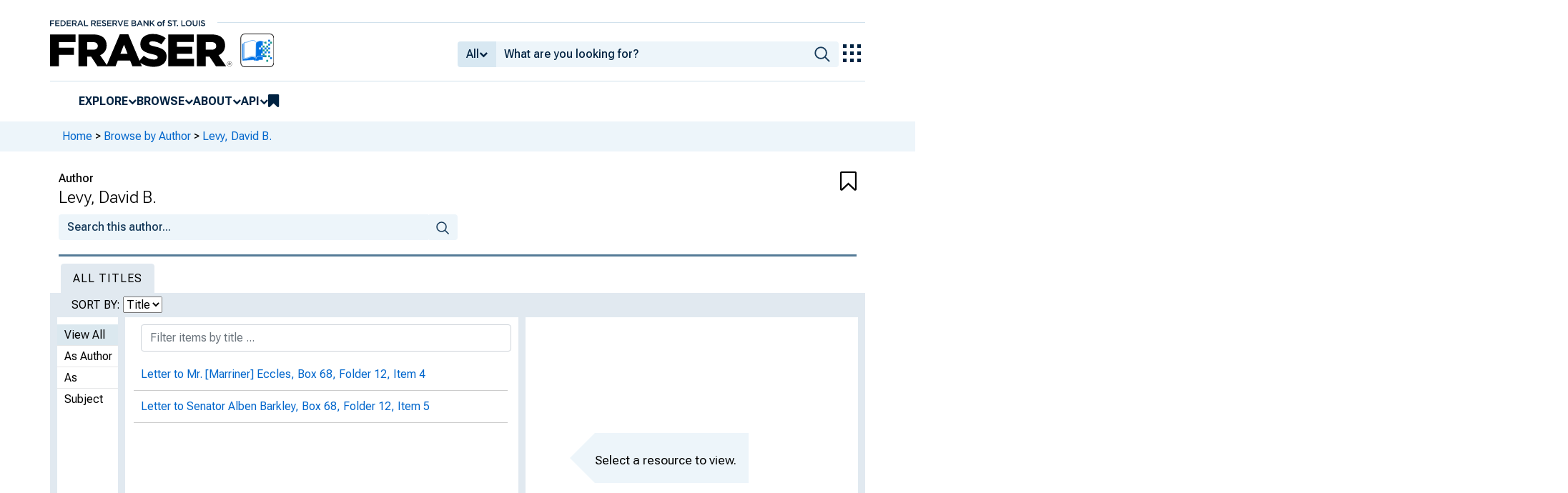

--- FILE ---
content_type: text/html; charset=UTF-8
request_url: https://fraser.stlouisfed.org/author/levy-david-b
body_size: 4359
content:
<!DOCTYPE html>
<html lang="en">
<head>
    <script>
        dataLayer = typeof dataLayer === 'undefined' ? [] : dataLayer;
        fed__header_format = 'fraser';
        console.log('fed__header_format :: ', fed__header_format);
    </script>
    <!-- Google Tag Manager -->
    <script>
            (function (w, d, s, l, i) {
                w[l] = w[l] || [];
                w[l].push({
                    'gtm.start':
                        new Date().getTime(), event: 'gtm.js'
                });
                var f = d.getElementsByTagName(s)[0],
                    j = d.createElement(s), dl = l != 'dataLayer' ? '&l=' + l : '';
                j.async = true;
                j.src =
                    'https://www.googletagmanager.com/gtm.js?id=' + i + dl;
                f.parentNode.insertBefore(j, f);
            })(window, document, 'script', 'dataLayer', 'GTM-HLGQ');
    </script>
    <!-- End Google Tag Manager -->
    <meta name="viewport" content="width=device-width, initial-scale=1">
    <meta http-equiv="X-UA-Compatible" content="IE=edge,chrome=1">
    <meta charset="UTF-8">
    <link rel="unapi-server" type="application/xml" title="unAPI" href="/unapi.php"/>
    <link rel="stylesheet" type="text/css" href="/assets/dist/bootstrap/dist/css/bootstrap.min.css?1765482521">
    <link rel="stylesheet" type="text/css" href="/assets/dist/font-awesome/css/font-awesome.min.css?1765482521">
    <link rel="stylesheet" type="text/css"
          href="//fonts.googleapis.com/css?family=Rosarivo:400,400italic,700,700italic|Open+Sans:400,400italic,700,700italic">
    <link href="https://fonts.googleapis.com/css2?family=Roboto&display=swap" rel="stylesheet">
    <link href="https://fonts.googleapis.com/css2?family=Roboto+Slab&display=swap" rel="stylesheet">
    <link href="https://fonts.googleapis.com/css2?family=Roboto+Flex:opsz,wght@8..144,100..1000&family=Roboto:ital,wght@0,100..900;1,100..900&display=swap">
    <link rel="stylesheet" type="text/css" href=/assets/css/autoComplete.min.css?1765482521>
    <link rel="stylesheet" type="text/css" href=/assets/css/author.css?1765482521>
    <link rel="apple-touch-icon" sizes="57x57" href="/favicons/apple-touch-icon-57x57.png">
<link rel="apple-touch-icon" sizes="60x60" href="/favicons/apple-touch-icon-60x60.png">
<link rel="apple-touch-icon" sizes="72x72" href="/favicons/apple-touch-icon-72x72.png">
<link rel="apple-touch-icon" sizes="76x76" href="/favicons/apple-touch-icon-76x76.png">
<link rel="apple-touch-icon" sizes="114x114" href="/favicons/apple-touch-icon-114x114.png">
<link rel="apple-touch-icon" sizes="120x120" href="/favicons/apple-touch-icon-120x120.png">
<link rel="apple-touch-icon" sizes="144x144" href="/favicons/apple-touch-icon-144x144.png">
<link rel="apple-touch-icon" sizes="152x152" href="/favicons/apple-touch-icon-152x152.png">
<link rel="apple-touch-icon" sizes="180x180" href="/favicons/apple-touch-icon-180x180.png">
<link rel="icon" type="image/png" href="/favicons/favicon-32x32.png" sizes="32x32">
<link rel="icon" type="image/png" href="/favicons/favicon-194x194.png" sizes="194x194">
<link rel="icon" type="image/png" href="/favicons/favicon-96x96.png" sizes="96x96">
<link rel="icon" type="image/png" href="/favicons/android-chrome-192x192.png" sizes="192x192">
<link rel="icon" type="image/png" href="/favicons/favicon-16x16.png" sizes="16x16">
    <link fed="fed" rel="stylesheet" type="text/css" href="/assets/css/fed.css?1765482521">
    <title>
                    Levy, David B. | Author | FRASER | St. Louis Fed
            </title>
        <meta name="description" content="Works by David B. Levy">
    <meta name="name" content="Levy, David B.">
    <meta name="keywords" content="
                    ">
              
    </head>
<body>
<!-- Google Tag Manager (noscript) -->
<noscript>
    <iframe src="https://www.googletagmanager.com/ns.html?id=GTM-HLGQ"
            height="0" width="0" style="display:none;visibility:hidden"></iframe>
</noscript>
<!-- End Google Tag Manager (noscript) -->
<header fed="header">
            <nav fed="top_bar">
            <a fed="top_bar"
               href="https://www.stlouisfed.org"
               target="_blank">
                <img fed="logo__top_bar"
                     src="/assets/svgs/STLFED__SmallText.svg"
                     alt="FED">
            </a>
        </nav>
        <nav fed="top">
        <div fed="header__left">
            <a fed="logo" href="/">
                <img fed="logo"
                     src="/assets/svgs/STLFED__desktop.svg"
                     alt="logo">
            </a>
        </div>
        <div fed="header__right">
            <button fed="search"
                    class="btn">
                <i class="fa fa-search" title="search"></i>
            </button>
            <button fed="hamburger"
                    class="btn hamburger">
                <i class="fa fa-bars" title="menu"></i>
            </button>
                            <form action="/search.php" id="head-search-form" class="d-none d-lg-block pt-1">

                    
                    <div class="input-group">
                        <button id="filter-toggle" type="button" class="btn btn-default dropdown-toggle"
                                data-bs-toggle="dropdown" aria-haspopup="true" aria-expanded="false">
                            <span id="field-filter">All</span>
                            <i class="fa fa-chevron-down"></i>
                        </button>
                        <ul class="dropdown-menu">
                            <input type="hidden" id="search-filter-param" name="adv_query[0][field]" value="all"/>
                            <input type="hidden" name="adv_query[0][operator]" value="and">
                                                            <li><a class="head-search-filter-option dropdown-item" href="#">All</a>
                                </li>
                                                            <li><a class="head-search-filter-option dropdown-item" href="#">Title</a>
                                </li>
                                                            <li><a class="head-search-filter-option dropdown-item" href="#">Author</a>
                                </li>
                                                            <li><a class="head-search-filter-option dropdown-item" href="#">Subject</a>
                                </li>
                                                            <li><a class="head-search-filter-option dropdown-item" href="#">Date</a>
                                </li>
                                                            <li><a class="head-search-filter-option dropdown-item" href="#">Full-Text</a>
                                </li>
                                                    </ul>
                        <input id="autoComplete" type="text" name="adv_query[0][value]" class="form-control"
                               autocomplete="off">
                        <button type="submit" class="btn btn-default">
                            <img src="/assets/svgs/icon__search.svg">
                        </button>
                    </div>
                </form>
                        <button fed="explore_our_apps"
                    fed__status="0">
                <img fed="waffle"
                     src="/assets/svgs/menu__waffle__off.svg"
                     alt="explore our apps">
            </button>
        </div>
    </nav>
    <nav fed="menu">
        <menu fed="menu">
            <li>
                <a fed="explore" href="javascript:void(0);">Explore</a>
                <i class="fa fa-chevron-down"></i>
                <ol>
                    <li>
                        <a href="/archival">Archival Collections</a>
                    </li>
                    <li>
                        <a href="/theme">Themes</a>
                    </li>
                    <li>
                        <a href="/timeline">Timelines</a>
                    </li>
                </ol>
            </li>
            <li>
                <a fed="browse" href="javascript:void(0);">Browse</a>
                <i class="fa fa-chevron-down"></i>
                <ol>
                    <li>
                        <a href="/title">Titles</a>
                    </li>
                    <li>
                        <a href="/author">Authors</a>
                    </li>
                    <li>
                        <a href="/subject">Subjects</a>
                    </li>
                    <li>
                        <a href="/date">Dates</a>
                    </li>
                </ol>
            </li>
            <li>
                <a fed="about" href="javascript:void(0);">About</a>
                <i class="fa fa-chevron-down"></i>
                <ol>
                    <li>
                        <a href="/about">About FRASER</a>
                    </li>
                    <li>
                        <a href="/faq">FAQ</a>
                    </li>
                    <li>
                        <a href="/contact">Contact Us</a>
                    </li>
                </ol>
            </li>
            <li>
                <a fed="api" href="javascript:void(0);">API</a>
                <i class="fa fa-chevron-down"></i>
                <ol>
                    <li>
                        <a href="/api-documentation/rest-api">REST API</a>
                    </li>
                    <li>
                        <a href="/api-documentation/oai-pmh">OAI-PMH</a>
                    </li>
                </ol>
            </li>
            <li fed="bookmarks">
                <a fed="bookmarks" href="/bookmarks">
                    <i class="fa fa-bookmark fa-lg"></i>
                    <span fed="bookmarks">bookmarks</span>
                </a>
            </li>
        </menu>
    </nav>
</header>
<nav fed="explore_our_apps">
    <h3>explore our apps</h3>
    <hr>
    <menu fed="explore_our_apps">
        <li>
            <a href="https://fred.stlouisfed.org" target="_blank">
                <div>
                    <img src="/assets/svgs/waffle__fred.svg" alt="fred">
                </div>
                <div>
                    <span>fred</span>
                    <span>Tools and resources to find and use economic data worldwide</span>
                </div>
            </a>
        </li>
        <li>
            <a href="/" target="_self">
                <div>
                    <img src="/assets/svgs/waffle__fraser.svg" alt="fraser">
                </div>
                <div>
                    <span>fraser</span>
                    <span>U.S. financial, economic, and banking history</span>
                </div>
            </a>
        </li>
        <li>
            <a href="https://alfred.stlouisfed.org" target="_blank">
                <div>
                    <img src="/assets/svgs/waffle__alfred.svg" alt="alfred">
                </div>
                <div>
                    <span>alfred</span>
                    <span>Vintages of economic data from specific dates in history</span>
                </div>
            </a>
        </li>
        <li>
            <a href="https://cassidi.stlouisfed.org/" target="_blank">
                <div>
                    <img src="/assets/svgs/waffle__cassidi.svg" alt="cassidi">
                </div>
                <div>
                    <span>cassidi</span>
                    <span>View banking market concentrations and perform HHI analysis</span>
                </div>
            </a>
        </li>
    </menu>
</nav>
<div fed="dialog__mobile">
    <nav fed="mobile">
        <menu fed="mobile">
            <!-- dynamically filled -->
        </menu>
    </nav>
</div>

<main fed="main" class="container-xl">
    <div id="content">
        <div class="row">
                            <!--googleoff: snippet-->
                <div fed="container__breadcrumbs">
                    <div class="fed__max_width">
                        <p fed="breadcrumbs">
                            <span>
                              <a href="/">Home</a>
                                 &gt; <a href="/author/">Browse by Author</a> &gt; <a href="/author/levy-david-b">Levy, David B.</a>                            </span>
                        </p>
                    </div>
                </div>
                <!--googleon: snippet-->
                    </div>
        
    
                <div class="row g-0 content-header-container">
            <div class="col-10 content-header">
                                    <div class="content-header-label">
                        Author
                    </div>
                                <h1 >	Levy, David B.</h1>
                                            </div>
                            <div class="col-2 text-right"><div class="bookmarkBtn" aria-bookmarked="false"><i class="fa fa-bookmark-o fa-2x"></i></div></div>
                    </div>
    

    <div class="row g-0">
        <form method="GET" action="/search.php" class="author-search">
            <div class="col-lg-6 col-md-12">
                <div class="input-group">
                    <input type="text" class="form-control" name="adv_query[0][value]" placeholder="Search this author...">
                                        <input type="hidden" name="sort" value="_score desc">
                    <input type="hidden" name="page" value="1">
                    <input type="hidden" name="adv_query[0][field]" value="all">
                    <input type="hidden" name="adv_query[0][operator]" value="and">
                    <input type="hidden" name="facets[]" value="name:1919">
                    <span class="input-group-btn">
                        <button type="submit" class="btn btn-default">
                            <img src="/assets/svgs/icon__search.svg">
                        </button>
                    </span>
                </div>
            </div>
        </form>
    </div>


    <div class="row">
        <div class="col-12">
            	

        </div>
    </div>

    <div class="row">
        <ul class="nav nav-tabs" role="tablist" id="author-tabs">
            <li role="presentation" class="active nav-item">
                <a href="#records" role="tab" data-toggle="tab" class="nav-link">All Titles</a>
            </li>
        </ul>
    </div>

    <div class="row">
        <div class="col-12">
            <div class="tab-content">
                <div class="tab-pane active" id="records">
                </div>
            </div>
            <div class="clearfix"></div>
        </div>
    </div>


<div class="row">
        <div class="col-12">
                        <!--googleoff: snippet-->
<div class="shade active ">
    <span id="shade-about">More Information</span>
    <div class="clearfix"></div>
</div>
<!--googleon: snippet-->

            <div class="shade-content">
                
                	
	<p>
	
	

                                                                
                                <abbr class="unapi-id" title="author:1919"></abbr>
                		<!--googleoff: snippet-->
	<div class="row">
		<div  >
			<a href="/metadata.php?type=author&id=1919" target="_blank" class="w-100 btn btn-outline-secondary   ">
				<i class="fa fa-file-code-o"></i> Metadata (XML)
			</a>
		</div>
		<div >
			<a href="/metadata.php?type=author&id=1919&json=1" target="_blank" class="w-100 btn btn-outline-secondary  ">
				<i class="fa fa-file-text-o"></i> Metadata (JSON)
			</a>
		</div>
	</div>
	<!--googleon: snippet-->
	
            </div>

                        <!--googleoff: snippet-->
<div class="shade active ">
    <span id="shade-about">Save &amp; Share</span>
    <div class="clearfix"></div>
</div>
<!--googleon: snippet-->

            <div class="shade-content">
                		<!--googleoff: snippet-->
	    <div class="share-box row form-inline">
        <div class="col-12">
                                                                                                                
                                    <a href="https://twitter.com/intent/tweet?text=Levy, David B. https%3A%2F%2Ffraser.stlouisfed.org%2Fauthor%2F1919&amp;via=FedFRASER"
               id="twitter-x-link-title"
               target="_blank"
               rel="nofollow"
               class="no-external-icon"
               data-toggle="tooltip"
               data-placement="top"
               data-title="Share to Twitter">
				<div class="twitter-x-black-bg">
				<img src="/assets/svgs/social_icons/x__off.svg" class="x-logo-white" alt="twitter-x-logo">
				</div>
            </a>
            <a href="https://facebook.com/sharer.php?u=https://fraser.stlouisfed.org/author/1919"
               target="_blank"
               class="facebook no-external-icon"
               rel="nofollow"
               data-toggle="tooltip"
               data-placement="top"
               data-title="Share to Facebook">
                <i class="fa fg-share-gtm fa-facebook-square fa-3x" style="font-size:2.4em;"></i>
            </a>
                                                                                    
			                                <div class="input-group mt-2" data-toggle="tooltip" data-placement="top" title="" data-original-title="Copy to clipboard" style="display:flex;">
                	<button class="btn btn-outline-secondary"><i class="fa fa-clipboard" data-original-title="" title=""></i></button>
                	<input readonly="" type="text" id="share-url" style="max-width: 100%;" data-clipboard-target="#share-url" class="readonly form-control" value="https://fraser.stlouisfed.org/author/1919" />
            	</div>
                			    	</div>
	</div>
	<!--googleon: snippet-->

            </div>
        </div>
    </div>

        <!-- googleoff: snippet -->
    <div class="modal fade browse-by-modal" tabindex="-1" role="dialog">
        <div class="modal-dialog" role="document" style="max-width: 600px;">
            <div class="modal-content">
                <div class="modal-header">
                    <h1 class="modal-title"></h1>
                    <button type="button" class="btn-close" data-bs-dismiss="modal" aria-label="Close"></button>
                </div>
                <div class="modal-body">
                    <p></p>
                </div>
                <div class="modal-footer">
                    <p class="footer-buttons col-12">
                    </p>
                    <button type="button" class="btn btn-outline-secondary btn-block col-12" data-bs-dismiss="modal">Close</button>
                </div>
            </div><!-- /.modal-content -->
        </div><!-- /.modal-dialog -->
    </div><!-- /.modal -->
    <!-- googleon: snippet -->


    </div>
</main>
    <footer fed="footer">
        <div fed="footer__content" class="fed__max_width">
            <div fed="footer__left">
                <div fed="footer__left__top">
                    <h3>SUBSCRIBE TO THE FRASER NEWSLETTER</h3>
                    <form fed="newsletter"
                          method="post"
                          class="form-inline newsletter-form">
                        <div class="input-group">
                            <input fed="email"
                                   type="text"
                                   name="email"
                                   placeholder="Email"
                                   class="form-control email">
                            <button fed="newsletter"
                                    type="submit"
                                    class="btn btn-default">Subscribe
                            </button>
                        </div>
                    </form>
                </div>
                <div fed="footer__left__bottom">
                    <div>
                        <div>
                            <span>FOLLOW FRASER</span>
                            <a fed="x" href="https://x.com/fedfraser" target="_blank">
                                <img src="/assets/svgs/social_icons/x__off.svg" alt="@FedFRASER">
                            </a>
                        </div>
                    </div>
                    <div>
                        <div>
                            <span>WHAT'S NEW</span>
                            <a href="/rss/whatsnew.php">
                                <i class="fa fa-rss"></i>
                            </a>
                        </div>
                    </div>
                </div>
            </div>
            <div fed="footer__right">
                <h3>NEED HELP?</h3>
                <div>
                    <a href="/about">About</a>
                    <a href="/faq">FAQ</a>
                    <a href="https://www.stlouisfed.org/about-us/legal-information" target="_blank">Legal and Privacy</a>
                    <a href="/contact">Contact Us</a>
                </div>
            </div>
        </div>
    </footer>

<script src=/assets/dist/jquery/dist/jquery.min.js?1765482521></script>
<script src=/assets/js/dist/bookmarks.min.js?1765482521></script>
<script src=/assets/js/dist/autoComplete.min.js?1765482521></script>
<script src=/assets/js/dist/autoComplete.config.min.js?1765482521></script>
<script src=/assets/dist/bootstrap/dist/js/bootstrap.bundle.min.js?1765482521></script>
<script src=/assets/js/common.min.js?1765482521></script>
<script src=/assets/dist/jquery.scrollto/jquery.scrollTo.min.js?1765482521></script>
<script src=/assets/js/fed.js?1765482521></script>
    <script src=/assets/js/react-components/vendor.js?1765482521 type="text/javascript"></script>
    <script src=/assets/js/react-components/author-components.js?1765482521 type="text/javascript"></script>
<!-- pingdom_uptime_check=uXCPjTUzTxL7ULra -->
<script type="text/javascript"  src="/nqqkciVVtV_UImLHxoutIP0Lj7Y/iaOkDGGQ4b4ppt/QBdNBBIUJAo/eSEbNkR/tRDQ"></script></body>
</html>


--- FILE ---
content_type: text/html; charset=UTF-8
request_url: https://fraser.stlouisfed.org/author/levy-david-b?listRecords=true&order_by=title
body_size: 1596
content:
{"records":[{"id":"461282","record_type":"item","record_id":"461282","url":"\/archival-collection\/marriner-s-eccles-papers-1343\/letter-mr-marriner-eccles-461282","url_with_ids":"\/archival\/1343\/item\/461282","primary_url":"t","legacy_url":null,"content_type":"item","relation":"author","sort_date":"1948-08-03","sort_title":"Letter to Mr. [Marriner] Eccles, Box 68, Folder 12, Item 4","metadata":{"name":[{"role":"creator","namePart":["Levy, David B."],"recordInfo":{"recordIdentifier":["1919"]}}],"note":[{"$":"","@type":"private"},{"$":"Letter from David Levy accusing government leaders of dishonesty; mentions radio stations swindling the public; mentions R.H. Macy and Gimbel Bros stores; enclosure mentioned in letter not included.","@type":"public"}],"genre":["letter"],"frAdmin":{"public":"yes","filename":"\/docs\/historical\/eccles\/068_12_0004.pdf","sortOrder":"eccles_02_03_068_12_0004","watermark":"yes","groupedPages":"no"},"abstract":"","language":["eng"],"location":{"url":["http:\/\/fraser.stlouisfed.org\/docs\/historical\/eccles\/068_12_0004.pdf"]},"sortOrder":{"itemParents":{"472799":"eccles_02_03_068_12_0004"}},"titleInfo":[{"title":"Letter to Mr. [Marriner] Eccles","subTitle":"","titlePartNumber":"Box 68, Folder 12, Item 4"}],"originInfo":{"issuance":"subunit","language":["eng"],"sortDate":"1948-08-03","dateIssued":"August 3, 1948"},"recordInfo":{"recordUpdatedId":"iiif-builder","recordIdentifier":[461282],"recordUpdatedDate":"2025-07-16 11:25:30"},"relatedItem":[{"@type":"itemParent","sortOrder":"eccles_02_03_068_12_0004","titleInfo":[{"title":"Testimonies","subtitle":"","titlePartNumber":"Boxes 63-71"}],"recordInfo":{"recordIdentifier":[472799]}}],"typeOfResource":"text","accessCondition":"http:\/\/rightsstatements.org\/vocab\/CNE\/1.0\/","tableOfContents":[],"physicalDescription":{"form":"print","extent":"2 pages","digitalOrigin":"reformatted digital","digitalCopySource":"","internetMediaType":["application\/pdf"]}},"item_id":null,"title_id":"1343","formatted_title":"Letter to Mr. [Marriner] Eccles, Box 68, Folder 12, Item 4"},{"id":"463507","record_type":"item","record_id":"463507","url":"\/archival-collection\/marriner-s-eccles-papers-1343\/letter-senator-alben-barkley-463507","url_with_ids":"\/archival\/1343\/item\/463507","primary_url":"t","legacy_url":null,"content_type":"item","relation":"author","sort_date":"1948-07-12","sort_title":"Letter to Senator Alben Barkley, Box 68, Folder 12, Item 5","metadata":{"name":[{"role":"creator","namePart":["Eisenhower, Dwight D.",{"$":"1890-1969","@type":"date"}],"recordInfo":{"recordIdentifier":["1790"]}},{"role":"creator","namePart":["Levy, David B."],"recordInfo":{"recordIdentifier":["1919"]}}],"note":[{"$":"","@type":"private"},{"$":"David Levy accuses Truman administration and its agencies such as the FTC and FCC of \"swindling\" the American public; includes reply from Dwight Eisenhower, article and advertisement from New York Sun, and anti-FTC poster.","@type":"public"}],"genre":["letter"],"frAdmin":{"public":"yes","filename":"\/docs\/historical\/eccles\/068_12_0005.pdf","sortOrder":"eccles_02_03_068_12_0005","watermark":"yes","groupedPages":"no"},"abstract":"","language":["eng"],"location":{"url":["http:\/\/fraser.stlouisfed.org\/docs\/historical\/eccles\/068_12_0005.pdf"]},"sortOrder":{"itemParents":{"472799":"eccles_02_03_068_12_0005"}},"titleInfo":[{"title":"Letter to Senator Alben Barkley","subTitle":"","titlePartNumber":"Box 68, Folder 12, Item 5"}],"originInfo":{"issuance":"subunit","language":["eng"],"sortDate":"1948-07-12","dateIssued":"July 12, 1948"},"recordInfo":{"recordUpdatedId":"iiif-builder","recordIdentifier":[463507],"recordUpdatedDate":"2025-07-31 09:43:25"},"relatedItem":[{"@type":"itemParent","sortOrder":"eccles_02_03_068_12_0005","titleInfo":[{"title":"Testimonies","subtitle":"","titlePartNumber":"Boxes 63-71"}],"recordInfo":{"recordIdentifier":[472799]}}],"typeOfResource":"text","accessCondition":"http:\/\/rightsstatements.org\/vocab\/CNE\/1.0\/","tableOfContents":[],"physicalDescription":{"form":"print","extent":"4 pages","digitalOrigin":"reformatted digital","digitalCopySource":"","internetMediaType":["application\/pdf"]}},"item_id":null,"title_id":"1343","formatted_title":"Letter to Senator Alben Barkley, Box 68, Folder 12, Item 5"}]}

--- FILE ---
content_type: application/javascript
request_url: https://fraser.stlouisfed.org/assets/js/react-components/author-components.js?1765482521
body_size: 3770
content:
(()=>{"use strict";var e,t={246:(e,t,r)=>{var n=r(902),o=r(350),i=r(358),a=r.n(i);function s(e){return s="function"==typeof Symbol&&"symbol"==typeof Symbol.iterator?function(e){return typeof e}:function(e){return e&&"function"==typeof Symbol&&e.constructor===Symbol&&e!==Symbol.prototype?"symbol":typeof e},s(e)}function l(e,t){for(var r=0;r<t.length;r++){var n=t[r];n.enumerable=n.enumerable||!1,n.configurable=!0,"value"in n&&(n.writable=!0),Object.defineProperty(e,c(n.key),n)}}function c(e){var t=function(e,t){if("object"!=s(e)||!e)return e;var r=e[Symbol.toPrimitive];if(void 0!==r){var n=r.call(e,"string");if("object"!=s(n))return n;throw new TypeError("@@toPrimitive must return a primitive value.")}return String(e)}(e);return"symbol"==s(t)?t:String(t)}function u(e,t,r){return t=d(t),function(e,t){if(t&&("object"===s(t)||"function"==typeof t))return t;if(void 0!==t)throw new TypeError("Derived constructors may only return object or undefined");return function(e){if(void 0===e)throw new ReferenceError("this hasn't been initialised - super() hasn't been called");return e}(e)}(e,h()?Reflect.construct(t,r||[],d(e).constructor):t.apply(e,r))}function h(){try{var e=!Boolean.prototype.valueOf.call(Reflect.construct(Boolean,[],(function(){})))}catch(e){}return(h=function(){return!!e})()}function d(e){return d=Object.setPrototypeOf?Object.getPrototypeOf.bind():function(e){return e.__proto__||Object.getPrototypeOf(e)},d(e)}function f(e,t){return f=Object.setPrototypeOf?Object.setPrototypeOf.bind():function(e,t){return e.__proto__=t,e},f(e,t)}var m=function(e){function t(){var e;return function(e,t){if(!(e instanceof t))throw new TypeError("Cannot call a class as a function")}(this,t),(e=u(this,t)).state={records:[],filter:"",showAsAuthor:!0,showAsSubject:!0,initialSelection:{id:null,type:null},active:null},document.location.hash&&(e.state.initialSelection.id=document.location.hash.replace(/#!?/,"")),e}var r,o;return function(e,t){if("function"!=typeof t&&null!==t)throw new TypeError("Super expression must either be null or a function");e.prototype=Object.create(t&&t.prototype,{constructor:{value:e,writable:!0,configurable:!0}}),Object.defineProperty(e,"prototype",{writable:!1}),t&&f(e,t)}(t,e),r=t,(o=[{key:"componentWillMount",value:function(){this._getRecords("title")}},{key:"componentDidUpdate",value:function(){if(this.state.initialSelection.id){var e="item",t=this;this.state.records.forEach((function(r){r.id==t.state.initialSelection.id&&(e=r.content_type)}));var r=this.refs[this.state.initialSelection.id].offsetTop-75;this.refs.browseByList.scrollTop=r,this._loadPreview(this.state.initialSelection.id,e),this.setState({initialSelection:{id:null}})}}},{key:"render",value:function(){var e,t,r,o=this,i=[];return o.state.filter&&(o.state.filter.length>3||o.state.records.length<=300)&&(e=new RegExp(this.state.filter,"i")),n.createElement("div",{className:"row"},n.createElement("div",{className:"records-sort"},"SORT BY: ",n.createElement("select",{onChange:o._handleSortChange.bind(o)},n.createElement("option",{value:"title"},"Title"),n.createElement("option",{value:"date"},"Date"))),n.createElement("div",{className:"col-3 col-sm-2 col-md-1 browse-by-subject-or-author"},n.createElement("ul",{className:"navbar-nav"},n.createElement("li",{className:this.state.showAsAuthor&&this.state.showAsSubject?"active":""},n.createElement("span",{onClick:this._handleViewAsAuthorOrSubject.bind(this,"all")},"View All")),n.createElement("li",{className:this.state.showAsAuthor&&!this.state.showAsSubject?"active":""},n.createElement("span",{onClick:this._handleViewAsAuthorOrSubject.bind(this,"author")},"As Author")),n.createElement("li",{className:!this.state.showAsAuthor&&this.state.showAsSubject?"active":""},n.createElement("span",{onClick:this._handleViewAsAuthorOrSubject.bind(this,"subject")},"As Subject")))),n.createElement("div",{className:"col-9 col-sm-10 col-md-6 browse-by-left",id:"list-container"},n.createElement("div",{className:"list-search-container",style:{padding:"10px"}},n.createElement("input",{className:"list-search form-control input-sm",placeholder:"Filter items by title ...",onChange:o._filterItems.bind(o)})),n.createElement("div",{className:"loading"},n.createElement("p",{className:"text-center"},n.createElement("br",null),n.createElement("i",{className:"fa fa-spinner fa-spin fa-2x"}))),n.createElement("ul",{className:"browse-by-list",ref:"browseByList"},this.state.records.map((function(s,l){return e&&!s.formatted_title.match(e)?null!=s.metadata.searchable_values&&s.metadata.searchable_values.filter((function(t){return t.match(e)})).length>0:-1==i.indexOf(s.content_type+s.id)&&(r=o.state.active==s.content_type+s.id?"active":"",t=o.state.filter&&(o.state.filter.length>3||o.state.records.length<=300)?n.createElement("span",{onClick:o._loadPreview.bind(o,s.id,s.content_type)},n.createElement(a(),{matchClass:"highlighted",search:o.state.filter,key:"{i}"},s.formatted_title)):n.createElement("span",{onClick:o._loadPreview.bind(o,s.id,s.content_type)},s.formatted_title),"author"==s.relation&&o.state.showAsAuthor||"subject"==s.relation&&o.state.showAsSubject?(i.push(s.content_type+s.id),n.createElement("li",{key:l,className:r,ref:s.id},t)):void 0)})))),n.createElement("div",{className:"d-none d-lg-block col-md-5 browse-by-right"},n.createElement("div",{className:"instructions-text"},n.createElement("div",{className:"instructions-text-arrow pull-left"}),n.createElement("div",{style:{paddingTop:"10%"}},"Select a resource to view."))))}},{key:"_getRecords",value:function(e){var t=this;jQuery.getJSON({url:document.location.pathname+"?listRecords=true&order_by="+e,success:function(e){t.setState(e)}})}},{key:"_handleViewAsAuthorOrSubject",value:function(e){"all"==e?this.setState({showAsAuthor:!0,showAsSubject:!0}):"author"==e?this.setState({showAsAuthor:!0,showAsSubject:!1}):"subject"==e&&this.setState({showAsAuthor:!1,showAsSubject:!0})}},{key:"_filterItems",value:function(e){this.setState({filter:e.target.value})}},{key:"_handleSortChange",value:function(e){this._getRecords(e.target.value)}},{key:"_loadPreview",value:function(e,t){document.location.hash=e,this.setState({active:t+e}),$(".browse-by-right").is(":visible")?$(".browse-by-right").html('<p class="text-center"><br><i class="fa fa-spinner fa-spin fa-2x"></i>').show():$(".loading").show(),jQuery.get("/"+t+"/"+e+"?ajax=1",(function(e){if($(".browse-by-right").is(":visible"))$(".browse-by-right").html(e);else{$(".browse-by-modal").find(".modal-body").html(e);var t=$(".browse-by-modal").find(".modal-body").find(".btn-success"),r=$(".browse-by-modal").find(".modal-footer").find(".footer-buttons"),n=$(".browse-by-modal").find(".recordviewlink"),o=$(".browse-by-modal").find(".modal-title");r.empty().append(t.clone()),t.hide(),o.text(n.text()),n.parent().hide(),$(".browse-by-modal").modal("show"),$(".loading").hide()}}))}}])&&l(r.prototype,o),Object.defineProperty(r,"prototype",{writable:!1}),t}(n.Component);o.render(n.createElement(m,null),document.getElementById("records"))}},r={};function n(e){var o=r[e];if(void 0!==o)return o.exports;var i=r[e]={exports:{}};return t[e](i,i.exports,n),i.exports}n.m=t,e=[],n.O=(t,r,o,i)=>{if(!r){var a=1/0;for(u=0;u<e.length;u++){for(var[r,o,i]=e[u],s=!0,l=0;l<r.length;l++)(!1&i||a>=i)&&Object.keys(n.O).every((e=>n.O[e](r[l])))?r.splice(l--,1):(s=!1,i<a&&(a=i));if(s){e.splice(u--,1);var c=o();void 0!==c&&(t=c)}}return t}i=i||0;for(var u=e.length;u>0&&e[u-1][2]>i;u--)e[u]=e[u-1];e[u]=[r,o,i]},n.n=e=>{var t=e&&e.__esModule?()=>e.default:()=>e;return n.d(t,{a:t}),t},n.d=(e,t)=>{for(var r in t)n.o(t,r)&&!n.o(e,r)&&Object.defineProperty(e,r,{enumerable:!0,get:t[r]})},n.o=(e,t)=>Object.prototype.hasOwnProperty.call(e,t),(()=>{var e={382:0};n.O.j=t=>0===e[t];var t=(t,r)=>{var o,i,[a,s,l]=r,c=0;if(a.some((t=>0!==e[t]))){for(o in s)n.o(s,o)&&(n.m[o]=s[o]);if(l)var u=l(n)}for(t&&t(r);c<a.length;c++)i=a[c],n.o(e,i)&&e[i]&&e[i][0](),e[i]=0;return n.O(u)},r=self.webpackChunk=self.webpackChunk||[];r.forEach(t.bind(null,0)),r.push=t.bind(null,r.push.bind(r))})();var o=n.O(void 0,[736],(()=>n(246)));o=n.O(o)})();
//# sourceMappingURL=author-components.js.map

--- FILE ---
content_type: application/javascript
request_url: https://fraser.stlouisfed.org/nqqkciVVtV_UImLHxoutIP0Lj7Y/iaOkDGGQ4b4ppt/QBdNBBIUJAo/eSEbNkR/tRDQ
body_size: 176176
content:
(function(){if(typeof Array.prototype.entries!=='function'){Object.defineProperty(Array.prototype,'entries',{value:function(){var index=0;const array=this;return {next:function(){if(index<array.length){return {value:[index,array[index++]],done:false};}else{return {done:true};}},[Symbol.iterator]:function(){return this;}};},writable:true,configurable:true});}}());(function(){sG();XNO();mrO();var p8=function(Q7,S7){return Q7>=S7;};var ZK=function Dh(zI,MN){'use strict';var L6=Dh;switch(zI){case SA:{var lr=MN[J5];var Ox=MN[bZ];var rN=MN[fv];UM.push(TI);lr[Ox]=rN[MK(typeof wp()[nx(t6)],'undefined')?wp()[nx(r8)](TF,k7,Ix,I7):wp()[nx(RW)](CI(Wr),IN,Lp,Pt)];UM.pop();}break;case XX:{var WK=MN[J5];var kF=MN[bZ];UM.push(rp);var hN;return hN=r7(DZ[Wx()[MF(g8)].apply(null,[JF,Ix,PN,w2])][Ng()[c3(Tx)](ht,HF)](LI(DZ[Wx()[MF(g8)](JF,A7,PN,PW)][mK(typeof k6()[ET(Fg)],r7([],[][[]]))?k6()[ET(Ix)](Lp,JY,mI):k6()[ET(EE)](Dp,Wg,EE)](),r7(Lx(kF,WK),Wr))),WK),UM.pop(),hN;}break;case DC:{var FT=MN[J5];UM.push(PF);var EN=DZ[bW()[BM(CE)].apply(null,[Mp,b8,F8,rh,qg])](FT);var c6=[];for(var tE in EN)c6[Og()[Jr(t6)].apply(null,[D3,t6,lg])](tE);c6[wp()[nx(NT)](CI(Wr),C6,Sk,RZ)]();var mW;return mW=function gN(){UM.push(Yk);for(;c6[Ng()[c3(CE)](Jv,b8)];){var SI=c6[MK(typeof Ar()[b7(g8)],r7(hk()[H8(lg)](NI,CE,Oh,M2),[][[]]))?Ar()[b7(YN)](Lk,YF,Wr,q7):Ar()[b7(RW)](nk,qg,cg,px)]();if(BF(SI,EN)){var Gx;return gN[wp()[nx(RW)].apply(null,[gh,IN,t6,m5])]=SI,gN[Og()[Jr(fx)].apply(null,[AO,Hr,JK])]=CI(Wr),UM.pop(),Gx=gN,Gx;}}gN[Og()[Jr(fx)].call(null,AO,Hr,CI(CI({})))]=CI(CE);var S6;return UM.pop(),S6=gN,S6;},UM.pop(),mW;}break;case E:{var v8=MN[J5];return typeof v8;}break;case nC:{return this;}break;case z2:{UM.push(q2);this[Og()[Jr(fx)](pA,Hr,NN)]=CI(CE);var HW=this[k6()[ET(Y7)](dr,qh,hI)][CE][Z7()[Jx(RW)](NN,P8,RF,Hr)];if(MK(k6()[ET(NT)](Kp,TG,CI(CI(Wr))),HW[k6()[ET(NI)].call(null,vF,YI,CI([]))]))throw HW[ph()[BN(lg)](DW,vF,TT,s6,qg,lg)];var Uh;return Uh=this[mK(typeof Z7()[Jx(RW)],'undefined')?Z7()[Jx(LN)](s6,lg,tN,sN):Z7()[Jx(lp)](EE,OM,t3,XK)],UM.pop(),Uh;}break;case DX:{var Hp=MN[J5];var mx;UM.push(Vh);return mx=JN(JG,[k6()[ET(gh)](kI,XW,xN),Hp]),UM.pop(),mx;}break;case nY:{var c7=MN[J5];var F3=MN[bZ];var tk=MN[fv];UM.push(G7);try{var kE=UM.length;var j7=CI(bZ);var Bh;return Bh=JN(JG,[k6()[ET(NI)](vF,x6,cN),Wx()[MF(Sk)].call(null,Qc,CI(Wr),Lh,CI({})),ph()[BN(lg)](DW,fg,bT,lp,qg,J3),c7.call(F3,tk)]),UM.pop(),Bh;}catch(Bx){UM.splice(Lx(kE,Wr),Infinity,G7);var MT;return MT=JN(JG,[k6()[ET(NI)].call(null,vF,x6,GF),k6()[ET(NT)](Kp,Y5,CI({})),ph()[BN(lg)].apply(null,[DW,pK,bT,lp,qg,fg]),Bx]),UM.pop(),MT;}UM.pop();}break;case kt:{return this;}break;case sj:{var qT=MN[J5];UM.push(wI);var Q8=DZ[bW()[BM(CE)](Mp,b8,Fl,zK,CI(CI(CE)))](qT);var kx=[];for(var l8 in Q8)kx[mK(typeof Og()[Jr(Rh)],'undefined')?Og()[Jr(t6)].apply(null,[Wt,t6,Sp]):Og()[Jr(P8)].apply(null,[pg,lh,qI])](l8);kx[wp()[nx(NT)].apply(null,[CI([]),C6,Sp,qZ])]();var WM;return WM=function pT(){UM.push(wk);for(;kx[Ng()[c3(CE)](pY,b8)];){var lI=kx[Ar()[b7(RW)](Yv,qg,gh,px)]();if(BF(lI,Q8)){var jk;return pT[wp()[nx(RW)].apply(null,[Fg,IN,Hr,cX])]=lI,pT[Og()[Jr(fx)](xc,Hr,Xk)]=CI(Wr),UM.pop(),jk=pT,jk;}}pT[mK(typeof Og()[Jr(IN)],'undefined')?Og()[Jr(fx)].apply(null,[xc,Hr,CI(Wr)]):Og()[Jr(P8)].apply(null,[Nh,q2,Tr])]=CI(CE);var L8;return UM.pop(),L8=pT,L8;},UM.pop(),WM;}break;case MO:{var kT=MN[J5];var RK=MN[bZ];var Jg;var kN;var v7;var H6;UM.push(sF);var DT=wp()[nx(LN)].apply(null,[xN,xI,CI(CI([])),TW]);var t8=kT[hk()[H8(pN)](AE,Gh,Kk,z3)](DT);for(H6=CE;W8(H6,t8[Ng()[c3(CE)].apply(null,[WE,b8])]);H6++){Jg=YW(hg(gg(RK,fg),kh[YN]),t8[MK(typeof Ng()[c3(PW)],'undefined')?Ng()[c3(qg)](OE,xk):Ng()[c3(CE)].apply(null,[WE,b8])]);RK*=kh[fg];RK&=kh[RW];RK+=QZ[k6()[ET(AN)].call(null,g6,br,CI(CI([])))]();RK&=kh[g8];kN=YW(hg(gg(RK,fg),kh[YN]),t8[Ng()[c3(CE)].apply(null,[WE,b8])]);RK*=kh[fg];RK&=kh[RW];RK+=kh[P8];RK&=kh[g8];v7=t8[Jg];t8[Jg]=t8[kN];t8[kN]=v7;}var ZI;return ZI=t8[MK(typeof hk()[H8(AN)],'undefined')?hk()[H8(fg)](QI,cg,Wk,EW):hk()[H8(PW)](F7,fr,CI(CI({})),xg)](DT),UM.pop(),ZI;}break;case rc:{UM.push(X7);this[mK(typeof Og()[Jr(Oh)],r7([],[][[]]))?Og()[Jr(fx)].call(null,ng,Hr,CI({})):Og()[Jr(P8)](C7,z6,CI(CI(Wr)))]=CI(CE);var rW=this[MK(typeof k6()[ET(Cg)],'undefined')?k6()[ET(EE)](gk,Bg,Wr):k6()[ET(Y7)](dr,Gg,RW)][CE][Z7()[Jx(RW)].apply(null,[gh,P8,rp,Hr])];if(MK(mK(typeof k6()[ET(vI)],r7('',[][[]]))?k6()[ET(NT)](Kp,U6,V7):k6()[ET(EE)](GK,IK,GF),rW[mK(typeof k6()[ET(Cr)],'undefined')?k6()[ET(NI)](vF,UE,s6):k6()[ET(EE)](xW,V6,K3)]))throw rW[MK(typeof ph()[BN(EE)],'undefined')?ph()[BN(qg)].call(null,tp,CI(Wr),Sp,vI,Rh,cN):ph()[BN(lg)].apply(null,[DW,sF,zN,IN,qg,A7])];var m8;return m8=this[MK(typeof Z7()[Jx(pN)],r7([],[][[]]))?Z7()[Jx(lp)].apply(null,[Gh,VI,Xg,Eg]):Z7()[Jx(LN)](QT,lg,wF,sN)],UM.pop(),m8;}break;case PO:{UM.push(Hh);var d8;return d8=k6()[ET(dr)].apply(null,[BT,Ir,CI(CI(Wr))]),UM.pop(),d8;}break;case dO:{return this;}break;case Af:{UM.push(AK);var E3;return E3=k6()[ET(dr)](BT,zT,GE),UM.pop(),E3;}break;case WL:{var ME=MN[J5];var bg;UM.push(FW);return bg=ME&&J7(ph()[BN(EE)](Tx,CI(CI(Wr)),mh,b8,fg,NI),typeof DZ[ph()[BN(CE)].apply(null,[jr,RW,nT,lg,b8,Sp])])&&MK(ME[k6()[ET(Wr)](xh,vE,KE)],DZ[MK(typeof ph()[BN(qg)],'undefined')?ph()[BN(qg)].apply(null,[fK,CI(Wr),Qh,n6,Ph,t6]):ph()[BN(CE)](jr,GE,nT,CI([]),b8,Cr)])&&mK(ME,DZ[ph()[BN(CE)](jr,CI(Wr),nT,vI,b8,Tx)][wp()[nx(CE)](CI(Wr),gh,Y7,zx)])?MK(typeof Wx()[MF(WT)],r7([],[][[]]))?Wx()[MF(YN)].apply(null,[V3,s6,Mk,fW]):Wx()[MF(Tx)](dv,CI(CI({})),dx,EE):typeof ME,UM.pop(),bg;}break;case AZ:{var I8=MN[J5];UM.push(QE);if(mK(typeof I8,mK(typeof wp()[nx(sh)],r7('',[][[]]))?wp()[nx(g8)].call(null,NI,XV,LN,p5):wp()[nx(r8)](CI(CI([])),Er,J3,F8))){var lV;return lV=hk()[H8(lg)](NI,kI,EW,BZ),UM.pop(),lV;}var PR;return PR=I8[k6()[ET(n6)](Kk,zM,Wz)](new (DZ[k6()[ET(Tx)](fW,vX,Wr)])(mK(typeof Og()[Jr(gh)],r7([],[][[]]))?Og()[Jr(Sk)].apply(null,[Uc,zR,NN]):Og()[Jr(P8)](js,OJ,CI([])),hk()[H8(Kk)](lp,bw,s6,zf)),wp()[nx(fx)].call(null,Gh,P0,zK,D0))[MK(typeof k6()[ET(cN)],r7([],[][[]]))?k6()[ET(EE)].call(null,Nz,RU,CI(CI({}))):k6()[ET(n6)].call(null,Kk,zM,xI)](new (DZ[k6()[ET(Tx)].call(null,fW,vX,Sp)])(Ng()[c3(Y7)].apply(null,[gt,V7]),mK(typeof hk()[H8(sh)],r7('',[][[]]))?hk()[H8(Kk)](lp,vz,CI(CI(CE)),zf):hk()[H8(fg)](p1,fx,C6,nS)),wp()[nx(NN)](NT,cg,CI(CI(Wr)),bU))[MK(typeof k6()[ET(vF)],r7('',[][[]]))?k6()[ET(EE)].apply(null,[sQ,x0,EW]):k6()[ET(n6)].call(null,Kk,zM,NN)](new (DZ[k6()[ET(Tx)](fW,vX,EE)])(mK(typeof Wx()[MF(hI)],r7('',[][[]]))?Wx()[MF(vz)](jX,Y7,V7,zR):Wx()[MF(YN)].call(null,cz,K3,WR,qg),hk()[H8(Kk)](lp,F7,CI(CI({})),zf)),Og()[Jr(Ix)](kS,Cr,Wr))[k6()[ET(n6)].call(null,Kk,zM,Tr)](new (DZ[k6()[ET(Tx)](fW,vX,n6)])(Ng()[c3(v4)](MB,PW),hk()[H8(Kk)](lp,Wr,NT,zf)),hk()[H8(Y7)](Lh,w2,g4,RQ))[k6()[ET(n6)].apply(null,[Kk,zM,NN])](new (DZ[k6()[ET(Tx)].apply(null,[fW,vX,Hr])])(MK(typeof Ng()[c3(lg)],r7('',[][[]]))?Ng()[c3(qg)].call(null,xz,Pz):Ng()[c3(dr)](qY,IP),mK(typeof hk()[H8(vF)],'undefined')?hk()[H8(Kk)](lp,fr,fx,zf):hk()[H8(fg)](Ed,HF,t6,IN)),Wx()[MF(Fg)].apply(null,[PA,v4,zd,Xk]))[k6()[ET(n6)](Kk,zM,zR)](new (DZ[k6()[ET(Tx)](fW,vX,LV)])(Sw()[zJ(RW)].call(null,lg,SV,O0,vF,Tx),hk()[H8(Kk)].apply(null,[lp,Cr,Mp,zf])),mK(typeof hk()[H8(Kk)],r7([],[][[]]))?hk()[H8(v4)](fg,CI(CE),QT,Uf):hk()[H8(fg)].apply(null,[ZP,A7,C6,pw]))[k6()[ET(n6)](Kk,zM,N1)](new (DZ[k6()[ET(Tx)].apply(null,[fW,vX,NT])])(mK(typeof k6()[ET(ww)],r7('',[][[]]))?k6()[ET(Sk)].call(null,lg,SY,CI(CI(CE))):k6()[ET(EE)].apply(null,[Hm,q1,b8]),mK(typeof hk()[H8(Fg)],r7('',[][[]]))?hk()[H8(Kk)].apply(null,[lp,CI(Wr),J3,zf]):hk()[H8(fg)](zV,Y7,CI(CI({})),Ws)),ph()[BN(t6)](lg,Wz,jD,Z1,lg,XV))[k6()[ET(n6)].call(null,Kk,zM,pN)](new (DZ[k6()[ET(Tx)](fW,vX,Z1)])(Ng()[c3(n6)](k5,w2),hk()[H8(Kk)](lp,bw,CI([]),zf)),Og()[Jr(Z1)](Qt,NN,CI(CI([]))))[Og()[Jr(Tx)](G1,wz,NI)](CE,Aq),UM.pop(),PR;}break;case EC:{var Gm=MN[J5];var gP=MN[bZ];var l4=MN[fv];return Gm[gP]=l4;}break;case jt:{return this;}break;}};var CI=function(P1){return !P1;};var FD=function(rz){if(DZ["document"]["cookie"]){var HD=""["concat"](rz,"=");var Uq=DZ["document"]["cookie"]["split"]('; ');for(var dq=0;dq<Uq["length"];dq++){var j4=Uq[dq];if(j4["indexOf"](HD)===0){var zS=j4["substring"](HD["length"],j4["length"]);if(zS["indexOf"]('~')!==-1||DZ["decodeURIComponent"](zS)["indexOf"]('~')!==-1){return zS;}}}}return false;};var rd=function(BP,QP){return BP>>>QP|BP<<32-QP;};var DZ;var kQ=function(){TS=["\r!6%|","",",\b]","\r\f","MN:","7<-+\f_FV","*#:","","Z)\t35","W","\tH\x3f1","8","E,",">:D\rSGF","]G+-","8)TKO7\v*\'\rUK","[Q+>>:\r(YZC","q}+/:6VYP)<;","gb{<72d9\x3f6)v=P;r0","<6JAV ","690\'\r",":*\fL","\f","\f\vQAL","]V0>","-\x00","JOL","Q <","W\x40D+\t>W\\F","\x07\fQMG58\v8","=\x00Lq","]uS","U;8\t\x07\bW\\","+-0]","\b[KQ003\nKT7\v*","\rHKN06","\n\rTMd7\v:[]",":3\n\fLfG>-","\"","\n]MI304:[}K75",">","AQ8\v<2\x07YK1,+C\n\rLMJQ6\ry9\n\x07\rTB[","D-",".WINy:8-LhBWt7","EG\b*","BoN+*","E-+02VKm\x3f\f<+","E\"Cnm\x07PS\x07","6\x07\fQ\x40GQ7+\x07jG+)+\ncM,<","IRk)<1\x07","1[RDH","S70\rS","gqF0\t<-<\fYBW-",";<)\n\n\tuAV6)\x07","]J\x3f\v",":UOV","","7!+/","09-LZP","2]ZM<\v<-","u,QS","KB",":E","!\'55\x07","U-","<\t<-\f","\tVZ",";\r8)","LOP\r\f","Y","01\x07\fwH","MMJ-++","\b&++tqF;\n>\x00\f\\KP+ 01","Q576","WTk7+\f\x00\t]\x40{","\r!+&\x07WJG","\x00]~C\b\n-*/\tYZW<","_^WC\v7;\tJ","LZRc","8,","^N","0,7\x00]AWh>:+\n\t","\fwYL!+):|KQ+)+\f","\nWEK",",\v<-4\x00\bLF","\x00\t\\KL05,","24","5:%VZG/5","J01+","7$ }BG<-","XC,","YG3\v:\r\r\tJKP","*+\f\toK\x40&0<\v\bSGL\x07::W\x40","KZM8<","\\GL","d\x40","=\r","\tKKV","1","Z","VOT>-0","860\tzC2_\t3Vt=61\f\\KP+","2:*\\K","\x07ULG",".\r<","IG\n\v6-\tm^F-*",",R[[","/Y\x40L-_:0\r\tJZ7<9\n\x07\t\\My,3IWM3:+","HB","=6\x00YW","\rJZv826\r","\f_B","\x07\t\x40Z","^N-6-","\';H","]tNurREA\t","gqU;+6\f~[L>;","4>=MMJ!67+",":;\x006\r\\As6*1\b[^D34<3y\\P ","\x073]\x40","M]G","",".:LXK003\n[FC>","74H","<\r\x3f0\rVMG",")8","\x00","c,+\fTB"];};var bQ=function(){return W0.apply(this,[Jl,arguments]);};var xD=function(QD){return ~QD;};var xP=function(){return ms.apply(this,[X2,arguments]);};var bV=function ls(k4,J0){'use strict';var UR=ls;switch(k4){case Ec:{var gV=J0[J5];UM.push(D1);var Dw=new (DZ[wp()[nx(v4)](CI(CI([])),EW,JK,pj)])();var F0=Dw[Wx()[MF(Tr)].apply(null,[mG,Fg,fd,Lp])](gV);var cJ=hk()[H8(lg)](NI,J3,mR,Kf);F0[Ar()[b7(t6)].call(null,Vs,YN,LV,C6)](function(n0){UM.push(PW);cJ+=DZ[k6()[ET(t6)].apply(null,[Tx,JR,cg])][mK(typeof Wx()[MF(Ix)],'undefined')?Wx()[MF(XV)](fr,CI(CI(Wr)),XJ,CI(CI({}))):Wx()[MF(YN)].call(null,Fs,lg,IJ,lp)](n0);UM.pop();});var ds;return ds=DZ[Wx()[MF(Wz)](F1,CI({}),g4,CI(CI([])))](cJ),UM.pop(),ds;}break;case WL:{var rw;UM.push(C1);return rw=new (DZ[hk()[H8(n6)](KE,vF,zd,Lf)])()[wp()[nx(dr)].apply(null,[zK,g4,J3,XG])](),UM.pop(),rw;}break;case xO:{UM.push(US);var P4=[Wx()[MF(IP)](dG,s6,xw,n6),Wx()[MF(F7)].apply(null,[Ff,CI(CI([])),NI,mR]),Wx()[MF(kI)].call(null,TG,HF,Kp,vF),hk()[H8(Sk)](Oh,Tx,NI,QL),mK(typeof hk()[H8(V7)],r7([],[][[]]))?hk()[H8(Ix)](dr,xN,V7,cZ):hk()[H8(fg)](AV,g8,TF,Kd),ph()[BN(RW)].apply(null,[YN,AE,tZ,CI([]),Xk,b8]),Wx()[MF(C6)].apply(null,[Nj,EW,BT,fW]),Ng()[c3(t4)].apply(null,[WO,Ix]),ph()[BN(P8)].call(null,Xw,fx,hf,Oh,LN,KE),mK(typeof k6()[ET(n6)],r7('',[][[]]))?k6()[ET(Wk)].apply(null,[hJ,c5,A7]):k6()[ET(EE)](HV,LS,v4),MK(typeof k6()[ET(g8)],r7('',[][[]]))?k6()[ET(EE)](RJ,SD,GF):k6()[ET(zK)](wz,CX,A7),Sw()[zJ(g8)].call(null,pN,WT,gZ,mI,rh),Og()[Jr(xN)](w,sh,fx),Sw()[zJ(LN)](vz,vz,X,CI(CI(Wr)),RW),mK(typeof hk()[H8(PW)],r7([],[][[]]))?hk()[H8(Z1)].apply(null,[K1,Tx,P0,BZ]):hk()[H8(fg)](fr,N1,qz,K4),Sw()[zJ(sq)].call(null,LN,DP,RG,CI(CI(CE)),CE),Wx()[MF(JK)](sX,kI,lp,tn),wp()[nx(n6)].apply(null,[Z1,Ix,Y7,TC]),Og()[Jr(Wk)].call(null,IB,hI,fr),mK(typeof wp()[nx(ww)],'undefined')?wp()[nx(Tx)](Gh,hI,CI(Wr),zt):wp()[nx(r8)](HF,Bd,NI,Bw),Z7()[Jx(sq)](vz,vF,jZ,QT),hk()[H8(t4)](vF,NT,t4,nB),wp()[nx(Sk)](sF,Eq,Xk,Et),hk()[H8(g4)](Wk,EW,HF,v5),ph()[BN(g8)].apply(null,[Bs,n6,tZ,C6,qz,KE]),hk()[H8(tn)].apply(null,[pN,A7,EW,fj]),mK(typeof Ng()[c3(CE)],r7([],[][[]]))?Ng()[c3(g4)](mj,XJ):Ng()[c3(qg)](FS,cz)];if(J7(typeof DZ[wp()[nx(Y7)](gh,Aq,F7,sZ)][Og()[Jr(zK)].call(null,zj,kI,g8)],k6()[ET(ww)](v4,A5,Wz))){var qm;return UM.pop(),qm=null,qm;}var xR=P4[Ng()[c3(CE)].call(null,jf,b8)];var wU=hk()[H8(lg)].apply(null,[NI,sF,GF,T2]);for(var KD=CE;W8(KD,xR);KD++){var Gd=P4[KD];if(mK(DZ[wp()[nx(Y7)](hI,Aq,qg,sZ)][Og()[Jr(zK)].apply(null,[zj,kI,CI(CI(Wr))])][Gd],undefined)){wU=hk()[H8(lg)](NI,dr,CI(CE),T2)[Wx()[MF(HF)](H,kI,pK,CI(CI([])))](wU,wp()[nx(Ix)](vz,Rh,Ix,FY))[Wx()[MF(HF)](H,CI({}),pK,CI({}))](KD);}}var GJ;return UM.pop(),GJ=wU,GJ;}break;case J5:{UM.push(q7);var gQ;return gQ=MK(typeof DZ[Og()[Jr(b8)](XL,Wz,IN)][Wx()[MF(fr)](nB,kI,qs,gh)],ph()[BN(EE)](Tx,s6,DJ,A7,fg,Y7))||MK(typeof DZ[Og()[Jr(b8)](XL,Wz,NN)][k6()[ET(cN)](IN,wR,n6)],mK(typeof ph()[BN(sq)],r7([],[][[]]))?ph()[BN(EE)](Tx,xN,DJ,tn,fg,cN):ph()[BN(qg)](Q0,Tx,UP,PW,TV,s6))||MK(typeof DZ[Og()[Jr(b8)](XL,Wz,fW)][Ng()[c3(tn)].apply(null,[Gn,xN])],ph()[BN(EE)](Tx,Tr,DJ,Xk,fg,t6)),UM.pop(),gQ;}break;case g5:{UM.push(CR);try{var VP=UM.length;var JU=CI({});var n1;return n1=CI(CI(DZ[Og()[Jr(b8)](xc,Wz,CI(CI(Wr)))][ph()[BN(LN)].call(null,JJ,lg,qM,fJ,sq,zd)])),UM.pop(),n1;}catch(BR){UM.splice(Lx(VP,Wr),Infinity,CR);var Iw;return UM.pop(),Iw=CI(CI(J5)),Iw;}UM.pop();}break;case Rl:{UM.push(qD);try{var jP=UM.length;var OR=CI(CI(J5));var r4;return r4=CI(CI(DZ[Og()[Jr(b8)].call(null,qv,Wz,PW)][Wx()[MF(PN)](RG,K3,Rh,Tx)])),UM.pop(),r4;}catch(Md){UM.splice(Lx(jP,Wr),Infinity,qD);var DU;return UM.pop(),DU=CI(CI(J5)),DU;}UM.pop();}break;case vv:{UM.push(QE);var DQ;return DQ=CI(CI(DZ[Og()[Jr(b8)](rB,Wz,CI(Wr))][hk()[H8(hI)].apply(null,[X7,Yw,pK,vK])])),UM.pop(),DQ;}break;case fL:{UM.push(PS);try{var I4=UM.length;var Y4=CI(bZ);var cR=r7(DZ[hk()[H8(xN)].call(null,Qz,mR,fg,xQ)](DZ[MK(typeof Og()[Jr(fg)],r7([],[][[]]))?Og()[Jr(P8)](lp,zK,fr):Og()[Jr(b8)](HS,Wz,t6)][kq()[Hs(LN)].apply(null,[g8,PV,WV,CI(CI(Wr)),t6,CI(CI({}))])]),fV(DZ[hk()[H8(xN)].apply(null,[Qz,Wr,F7,xQ])](DZ[Og()[Jr(b8)](HS,Wz,P8)][wp()[nx(Z1)].apply(null,[CI(Wr),dx,CI(Wr),OP])]),Wr));cR+=r7(fV(DZ[hk()[H8(xN)].apply(null,[Qz,K3,gh,xQ])](DZ[Og()[Jr(b8)].apply(null,[HS,Wz,fr])][Og()[Jr(cN)](gq,Gh,dr)]),kh[XV]),fV(DZ[mK(typeof hk()[H8(fx)],'undefined')?hk()[H8(xN)].call(null,Qz,Fg,qI,xQ):hk()[H8(fg)].call(null,tw,s6,n6,fJ)](DZ[Og()[Jr(b8)].apply(null,[HS,Wz,QT])][Og()[Jr(mR)](YK,dx,gh)]),qg));cR+=r7(fV(DZ[hk()[H8(xN)](Qz,CI(Wr),C6,xQ)](DZ[Og()[Jr(b8)].call(null,HS,Wz,CI(CI({})))][hk()[H8(Wk)](NV,IP,cN,VV)]),kh[t6]),fV(DZ[hk()[H8(xN)].apply(null,[Qz,qI,GE,xQ])](DZ[Og()[Jr(b8)](HS,Wz,CI(Wr))][hk()[H8(zK)](cN,PW,CI(Wr),AS)]),t6));cR+=r7(fV(DZ[hk()[H8(xN)](Qz,GE,fJ,xQ)](DZ[Og()[Jr(b8)].apply(null,[HS,Wz,LN])][hk()[H8(cN)](UD,b8,qz,KS)]),b8),fV(DZ[hk()[H8(xN)](Qz,g8,mR,xQ)](DZ[Og()[Jr(b8)](HS,Wz,Xk)][wp()[nx(t4)](Z1,cN,F7,M2)]),YN));cR+=r7(fV(DZ[MK(typeof hk()[H8(XV)],r7([],[][[]]))?hk()[H8(fg)](Z0,V7,Hr,XR):hk()[H8(xN)](Qz,fx,fr,xQ)](DZ[Og()[Jr(b8)].apply(null,[HS,Wz,cN])][wp()[nx(g4)](EE,pN,sF,F8)]),fg),fV(DZ[hk()[H8(xN)].call(null,Qz,b8,HF,xQ)](DZ[Og()[Jr(b8)](HS,Wz,CI(CI([])))][Wx()[MF(xI)].apply(null,[Ux,fr,YV,b8])]),kh[Xk]));cR+=r7(fV(DZ[MK(typeof hk()[H8(mI)],r7('',[][[]]))?hk()[H8(fg)](VU,CI(CI({})),CI(Wr),Qh):hk()[H8(xN)].call(null,Qz,N1,NI,xQ)](DZ[Og()[Jr(b8)].call(null,HS,Wz,CI([]))][ph()[BN(sq)](IP,N1,PV,GF,AN,v4)]),P8),fV(DZ[mK(typeof hk()[H8(Z1)],r7([],[][[]]))?hk()[H8(xN)](Qz,rh,Wk,xQ):hk()[H8(fg)](Yk,lp,ww,f1)](DZ[Og()[Jr(b8)].apply(null,[HS,Wz,ww])][hk()[H8(mR)](sh,CI({}),Sk,RM)]),kh[AE]));cR+=r7(fV(DZ[MK(typeof hk()[H8(P8)],r7([],[][[]]))?hk()[H8(fg)](BJ,zK,kI,vS):hk()[H8(xN)](Qz,dr,QT,xQ)](DZ[Og()[Jr(b8)](HS,Wz,sh)][k6()[ET(mR)](C6,FF,qg)]),kh[HF]),fV(DZ[hk()[H8(xN)](Qz,gh,C6,xQ)](DZ[Og()[Jr(b8)].call(null,HS,Wz,vz)][kq()[Hs(sq)](pN,PV,JJ,K3,Tx,lp)]),kh[QT]));cR+=r7(fV(DZ[hk()[H8(xN)].call(null,Qz,pK,g4,xQ)](DZ[Og()[Jr(b8)](HS,Wz,CI(CE))][hk()[H8(vz)](vz,CI(CI(Wr)),HJ,Ud)]),sq),fV(DZ[mK(typeof hk()[H8(mI)],r7('',[][[]]))?hk()[H8(xN)](Qz,rh,CI(CI(Wr)),xQ):hk()[H8(fg)](W4,xh,ww,WP)](DZ[Og()[Jr(b8)].call(null,HS,Wz,pN)][Og()[Jr(vz)](sR,Aq,IP)]),r8));cR+=r7(fV(DZ[hk()[H8(xN)].call(null,Qz,CI([]),w2,xQ)](DZ[Og()[Jr(b8)].call(null,HS,Wz,NN)][mK(typeof Ar()[b7(EE)],r7(hk()[H8(lg)](NI,cN,CI(CI(CE)),sz),[][[]]))?Ar()[b7(LN)](PV,AN,n6,g8):Ar()[b7(YN)](bw,A0,A7,YV)]),ww),fV(DZ[hk()[H8(xN)].apply(null,[Qz,CI(CI(CE)),Wz,xQ])](DZ[Og()[Jr(b8)].call(null,HS,Wz,bw)][wp()[nx(tn)].apply(null,[cg,Qz,fJ,RU])]),pN));cR+=r7(fV(DZ[hk()[H8(xN)](Qz,IP,tn,xQ)](DZ[Og()[Jr(b8)](HS,Wz,GF)][Og()[Jr(Fg)](Is,QT,NN)]),PW),fV(DZ[hk()[H8(xN)].call(null,Qz,Mp,fJ,xQ)](DZ[Og()[Jr(b8)](HS,Wz,CI(CI([])))][hk()[H8(Fg)](BT,Wr,xI,t3)]),Wz));cR+=r7(fV(DZ[hk()[H8(xN)].apply(null,[Qz,sq,Tr,xQ])](DZ[mK(typeof Og()[Jr(P8)],r7('',[][[]]))?Og()[Jr(b8)](HS,Wz,CI(CI(CE))):Og()[Jr(P8)](C1,vI,Y7)][Og()[Jr(P0)].apply(null,[Tn,qI,n6])]),AN),fV(DZ[hk()[H8(xN)].apply(null,[Qz,CI(CI(CE)),Sp,xQ])](DZ[Og()[Jr(b8)](HS,Wz,PW)][hk()[H8(P0)].call(null,A7,P0,vz,sI)]),kh[vF]));cR+=r7(fV(DZ[hk()[H8(xN)](Qz,Cr,xI,xQ)](DZ[Og()[Jr(b8)].apply(null,[HS,Wz,J3])][kq()[Hs(r8)].apply(null,[AE,PV,Sd,Yw,NT,RW])]),qz),fV(DZ[hk()[H8(xN)](Qz,xh,s6,xQ)](DZ[Og()[Jr(b8)].call(null,HS,Wz,N1)][mK(typeof k6()[ET(P0)],r7('',[][[]]))?k6()[ET(vz)].apply(null,[PN,z4,PW]):k6()[ET(EE)].call(null,hm,AJ,Wr)]),NI));cR+=r7(fV(DZ[hk()[H8(xN)](Qz,b8,CE,xQ)](DZ[Og()[Jr(b8)](HS,Wz,Z1)][k6()[ET(Fg)].call(null,zd,YR,cN)]),XV),fV(DZ[hk()[H8(xN)].call(null,Qz,CI(CI(CE)),zK,xQ)](DZ[Og()[Jr(b8)](HS,Wz,fW)][Wx()[MF(Lp)].call(null,md,C6,EW,CI(Wr))]),sh));cR+=r7(fV(DZ[mK(typeof hk()[H8(xN)],r7([],[][[]]))?hk()[H8(xN)](Qz,JK,CE,xQ):hk()[H8(fg)].apply(null,[Gz,Tx,mI,hV])](DZ[Og()[Jr(b8)](HS,Wz,Wr)][Og()[Jr(V7)](WS,Y7,pN)]),Xk),fV(DZ[hk()[H8(xN)](Qz,CE,XV,xQ)](DZ[Og()[Jr(b8)](HS,Wz,Ix)][Ng()[c3(hI)](PU,fW)]),AE));cR+=r7(fV(DZ[hk()[H8(xN)].apply(null,[Qz,IP,IP,xQ])](DZ[Og()[Jr(b8)](HS,Wz,CI([]))][Og()[Jr(sF)].apply(null,[G1,A7,Mp])]),HF),fV(DZ[hk()[H8(xN)].apply(null,[Qz,pN,N1,xQ])](DZ[Og()[Jr(b8)].apply(null,[HS,Wz,pK])][Z7()[Jx(r8)](NI,AN,Z4,vw)]),vF));cR+=r7(fV(DZ[hk()[H8(xN)](Qz,dr,gh,xQ)](DZ[mK(typeof Og()[Jr(hI)],r7('',[][[]]))?Og()[Jr(b8)](HS,Wz,HJ):Og()[Jr(P8)](H4,vq,sF)][MK(typeof kq()[Hs(P8)],r7(hk()[H8(lg)].apply(null,[NI,gh,lp,sz]),[][[]]))?kq()[Hs(b8)](mJ,X1,Tz,w2,xh,sh):kq()[Hs(ww)](QT,Z4,lq,HJ,t6,xI)]),rh),fV(DZ[mK(typeof hk()[H8(mI)],r7([],[][[]]))?hk()[H8(xN)].call(null,Qz,fJ,zK,xQ):hk()[H8(fg)].call(null,AU,qz,n6,qd)](DZ[MK(typeof Og()[Jr(Y7)],r7('',[][[]]))?Og()[Jr(P8)].apply(null,[OJ,px,LV]):Og()[Jr(b8)](HS,Wz,zR)][Ar()[b7(sq)](Zn,HF,QT,TF)]),K3));cR+=r7(r7(fV(DZ[hk()[H8(xN)](Qz,A7,Gh,xQ)](DZ[hk()[H8(b8)].call(null,PS,sF,CI({}),mQ)][Wx()[MF(Sp)].apply(null,[xk,C6,LN,CI(CI(CE))])]),NT),fV(DZ[hk()[H8(xN)](Qz,bw,CI(CE),xQ)](DZ[Og()[Jr(b8)].call(null,HS,Wz,Kk)][hk()[H8(V7)](OE,zR,vI,HU)]),gh)),fV(DZ[hk()[H8(xN)].call(null,Qz,GE,t4,xQ)](DZ[MK(typeof Og()[Jr(fx)],r7('',[][[]]))?Og()[Jr(P8)].call(null,QJ,Nw,b8):Og()[Jr(b8)](HS,Wz,hI)][MK(typeof Ng()[c3(xN)],'undefined')?Ng()[c3(qg)].apply(null,[hz,VS]):Ng()[c3(xN)](Yq,P0)]),fx));var Bz;return Bz=cR[Z7()[Jx(P8)].call(null,EE,fg,W1,S0)](),UM.pop(),Bz;}catch(gR){UM.splice(Lx(I4,Wr),Infinity,PS);var R0;return R0=Og()[Jr(Wr)].call(null,AQ,CE,Gh),UM.pop(),R0;}UM.pop();}break;case l2:{var KV=J0[J5];UM.push(bU);try{var OD=UM.length;var Kn=CI({});if(MK(KV[MK(typeof wp()[nx(sh)],r7('',[][[]]))?wp()[nx(r8)](dr,Tq,fW,jV):wp()[nx(Y7)](PN,Aq,hI,BZ)][mK(typeof k6()[ET(g8)],r7([],[][[]]))?k6()[ET(P0)](KE,YU,Sk):k6()[ET(EE)](NR,J1,lg)],undefined)){var BS;return BS=mK(typeof k6()[ET(Y7)],r7('',[][[]]))?k6()[ET(V7)](r8,Zx,PW):k6()[ET(EE)](FS,UP,CI(CI({}))),UM.pop(),BS;}if(MK(KV[MK(typeof wp()[nx(LN)],r7('',[][[]]))?wp()[nx(r8)](Ix,bq,sh,Gh):wp()[nx(Y7)].apply(null,[Z1,Aq,v4,BZ])][k6()[ET(P0)].call(null,KE,YU,CI(CI(Wr)))],CI({}))){var FQ;return FQ=Og()[Jr(Wr)].apply(null,[Pt,CE,CI({})]),UM.pop(),FQ;}var j1;return j1=MK(typeof hk()[H8(zK)],r7([],[][[]]))?hk()[H8(fg)].apply(null,[g4,qz,Gh,RV]):hk()[H8(Wr)].apply(null,[bw,CI(CI(Wr)),t6,mE]),UM.pop(),j1;}catch(MR){UM.splice(Lx(OD,Wr),Infinity,bU);var WU;return WU=hk()[H8(sF)].apply(null,[kI,CI(CE),YN,Rg]),UM.pop(),WU;}UM.pop();}break;case SA:{var B4=J0[J5];var mw=J0[bZ];UM.push(sq);if(jS(typeof DZ[mK(typeof hk()[H8(g8)],r7('',[][[]]))?hk()[H8(b8)].apply(null,[PS,CI(CI(CE)),vz,WV]):hk()[H8(fg)](TU,CI(CI({})),CI(CI(Wr)),Yq)][wp()[nx(hI)](zK,LV,Tx,fQ)],k6()[ET(ww)].apply(null,[v4,jR,CI(CI(Wr))]))){DZ[hk()[H8(b8)](PS,vI,Wk,WV)][wp()[nx(hI)](Wr,LV,CI(CI(Wr)),fQ)]=hk()[H8(lg)](NI,qz,v4,ZR)[Wx()[MF(HF)](mq,Oh,pK,CI(Wr))](B4,Wx()[MF(AN)](BQ,sq,t4,ww))[Wx()[MF(HF)].call(null,mq,CI({}),pK,YN)](mw,Wx()[MF(GE)](Mp,IP,Fm,mR));}UM.pop();}break;case Wl:{var AD=J0[J5];var Jm=J0[bZ];UM.push(Kw);if(CI(jJ(AD,Jm))){throw new (DZ[k6()[ET(pN)](ww,Y3,CI(CE))])(MK(typeof Wx()[MF(IP)],r7([],[][[]]))?Wx()[MF(YN)].call(null,FU,CI(CI([])),Id,CI(CI([]))):Wx()[MF(pK)].apply(null,[pA,Y7,Cg,CI(CI(Wr))]));}UM.pop();}break;case GB:{var FJ=J0[J5];var Hw=J0[bZ];UM.push(cm);var jd=Hw[bW()[BM(r8)](Sz,qg,L1,IP,LN)];var Uz=Hw[MK(typeof Og()[Jr(fg)],'undefined')?Og()[Jr(P8)](Hz,EV,Wk):Og()[Jr(kI)](nF,v4,fx)];var zQ=Hw[k6()[ET(Lp)].apply(null,[Fm,YI,CI(CI({}))])];var qU=Hw[k6()[ET(Sp)](lp,U8,Sp)];var c0=Hw[mK(typeof hk()[H8(C6)],r7([],[][[]]))?hk()[H8(C6)].call(null,g6,P8,XV,XM):hk()[H8(fg)](jU,CI(Wr),CI([]),Jw)];var Qd=Hw[Ng()[c3(V7)].apply(null,[jW,pN])];var Pw=Hw[Wx()[MF(Yw)](qq,Sp,NT,QT)];var ws=Hw[Og()[Jr(C6)](sK,tm,Gh)];var NS;return NS=hk()[H8(lg)](NI,AE,xN,pE)[mK(typeof Wx()[MF(NN)],r7([],[][[]]))?Wx()[MF(HF)](cX,CI({}),pK,HJ):Wx()[MF(YN)](nd,CI(CI(Wr)),OQ,Wr)](FJ)[Wx()[MF(HF)].call(null,cX,XV,pK,TF)](jd,wp()[nx(Ix)](zR,Rh,w2,RM))[Wx()[MF(HF)](cX,V7,pK,xN)](Uz,MK(typeof wp()[nx(b8)],'undefined')?wp()[nx(r8)](NN,z4,CI(CE),QQ):wp()[nx(Ix)](NN,Rh,CI({}),RM))[Wx()[MF(HF)](cX,EW,pK,JK)](zQ,wp()[nx(Ix)](CI(CI([])),Rh,qz,RM))[Wx()[MF(HF)].call(null,cX,qg,pK,HF)](qU,wp()[nx(Ix)](kI,Rh,P0,RM))[mK(typeof Wx()[MF(EE)],'undefined')?Wx()[MF(HF)](cX,fx,pK,vF):Wx()[MF(YN)].apply(null,[Hn,Wk,HP,zd])](c0,wp()[nx(Ix)].call(null,g8,Rh,CI(CI({})),RM))[Wx()[MF(HF)](cX,PN,pK,CI(Wr))](Qd,wp()[nx(Ix)].call(null,CI([]),Rh,mI,RM))[Wx()[MF(HF)].apply(null,[cX,EW,pK,fx])](Pw,wp()[nx(Ix)].call(null,Wk,Rh,Wz,RM))[MK(typeof Wx()[MF(HF)],'undefined')?Wx()[MF(YN)].apply(null,[V7,EE,GV,CI({})]):Wx()[MF(HF)](cX,CI(CI(CE)),pK,Wk)](ws,Og()[Jr(PW)](bP,GE,hI)),UM.pop(),NS;}break;case rl:{var g0=CI({});UM.push(CJ);try{var gJ=UM.length;var X0=CI({});if(DZ[Og()[Jr(b8)](VT,Wz,CI(CI([])))][Wx()[MF(PN)](PQ,b8,Rh,CI(CI({})))]){DZ[Og()[Jr(b8)](VT,Wz,KE)][Wx()[MF(PN)](PQ,zd,Rh,CI([]))][Wx()[MF(J3)].apply(null,[dP,K3,ZJ,CI(CE)])](k6()[ET(pK)](Cg,Qc,CI(CI({}))),Og()[Jr(Lp)](L3,OE,C6));DZ[mK(typeof Og()[Jr(zd)],'undefined')?Og()[Jr(b8)].apply(null,[VT,Wz,CI([])]):Og()[Jr(P8)].apply(null,[BD,hn,xN])][MK(typeof Wx()[MF(xI)],r7('',[][[]]))?Wx()[MF(YN)](gU,Mp,fD,dr):Wx()[MF(PN)].call(null,PQ,Wk,Rh,CI([]))][Ng()[c3(mI)].call(null,DS,wM)](k6()[ET(pK)].call(null,Cg,Qc,Sp));g0=CI(J5);}}catch(dz){UM.splice(Lx(gJ,Wr),Infinity,CJ);}var kP;return UM.pop(),kP=g0,kP;}break;case PO:{UM.push(Tw);var tS=wp()[nx(V7)](RW,KE,P0,r6);var TD=Wx()[MF(Hr)].apply(null,[tZ,fJ,Aq,fr]);for(var ps=CE;W8(ps,kh[gh]);ps++)tS+=TD[Wx()[MF(RW)].call(null,dv,t6,CE,LN)](DZ[Wx()[MF(g8)](Qc,v4,PN,Sk)][mK(typeof Ng()[c3(NT)],r7('',[][[]]))?Ng()[c3(Tx)].apply(null,[M6,HF]):Ng()[c3(qg)](sV,S4)](LI(DZ[MK(typeof Wx()[MF(qI)],r7([],[][[]]))?Wx()[MF(YN)].apply(null,[wI,IP,YR,fx]):Wx()[MF(g8)](Qc,NN,PN,bw)][k6()[ET(Ix)](Lp,Gr,CE)](),TD[Ng()[c3(CE)](zh,b8)])));var TR;return UM.pop(),TR=tS,TR;}break;case nC:{var qR=J0[J5];UM.push(Fz);var d4=k6()[ET(V7)](r8,CM,J3);try{var qJ=UM.length;var zz=CI([]);if(qR[wp()[nx(Y7)](vF,Aq,rh,OT)][MK(typeof hk()[H8(Wk)],r7('',[][[]]))?hk()[H8(fg)](GV,Mp,PW,CE):hk()[H8(Lp)](QT,Fg,hI,Mx)]){var ER=qR[wp()[nx(Y7)].apply(null,[XV,Aq,fx,OT])][MK(typeof hk()[H8(Sk)],r7([],[][[]]))?hk()[H8(fg)](NT,CI(CI([])),CI(CI(CE)),Zs):hk()[H8(Lp)](QT,CI({}),lg,Mx)][Z7()[Jx(P8)].call(null,J3,fg,pP,S0)]();var LJ;return UM.pop(),LJ=ER,LJ;}else{var Uw;return UM.pop(),Uw=d4,Uw;}}catch(Q4){UM.splice(Lx(qJ,Wr),Infinity,Fz);var RR;return UM.pop(),RR=d4,RR;}UM.pop();}break;case sf:{var G4=J0[J5];UM.push(Tm);var N4=Og()[Jr(Sp)].apply(null,[EJ,sF,gh]);var Q1=mK(typeof Og()[Jr(fr)],'undefined')?Og()[Jr(Sp)].apply(null,[EJ,sF,Wk]):Og()[Jr(P8)].apply(null,[Hq,nD,GE]);if(G4[hk()[H8(b8)].call(null,PS,fW,sq,nP)]){var Cn=G4[hk()[H8(b8)].apply(null,[PS,CI(CI({})),qz,nP])][Wx()[MF(IN)](qV,n6,tn,xh)](k6()[ET(qI)].apply(null,[dR,Ds,xN]));var gs=Cn[Og()[Jr(GE)].call(null,mV,LN,AE)](Wx()[MF(bw)](B6,YN,PW,fJ));if(gs){var zq=gs[mK(typeof Ng()[c3(Cr)],r7('',[][[]]))?Ng()[c3(kI)].call(null,kn,qI):Ng()[c3(qg)](TQ,Zq)](wp()[nx(sF)](PN,GE,qI,rV));if(zq){N4=gs[Ng()[c3(C6)].call(null,m1,UD)](zq[Ar()[b7(r8)](IV,QT,GE,sN)]);Q1=gs[MK(typeof Ng()[c3(b8)],r7([],[][[]]))?Ng()[c3(qg)](Lq,WS):Ng()[c3(C6)].apply(null,[m1,UD])](zq[hk()[H8(Sp)](YN,HJ,ww,Sd)]);}}}var RD;return RD=JN(JG,[mK(typeof wp()[nx(KE)],r7([],[][[]]))?wp()[nx(mI)](vz,NT,t4,Vg):wp()[nx(r8)](CI(CE),wQ,V7,gq),N4,wp()[nx(Tr)].call(null,sh,bw,V7,Om),Q1]),UM.pop(),RD;}break;case qB:{var tR=J0[J5];UM.push(S1);var d0;return d0=CI(CI(tR[wp()[nx(Y7)].call(null,CI(CI([])),Aq,cN,CK)]))&&CI(CI(tR[MK(typeof wp()[nx(LN)],'undefined')?wp()[nx(r8)].apply(null,[bw,RV,Fg,Es]):wp()[nx(Y7)].apply(null,[Wk,Aq,CI(CI({})),CK])][Og()[Jr(zK)](VE,kI,NT)]))&&tR[wp()[nx(Y7)](CI(CI([])),Aq,CI(Wr),CK)][Og()[Jr(zK)].call(null,VE,kI,CI({}))][kh[sh]]&&MK(tR[wp()[nx(Y7)].apply(null,[CI({}),Aq,kI,CK])][Og()[Jr(zK)].apply(null,[VE,kI,kI])][CE][Z7()[Jx(P8)].apply(null,[Wz,fg,M2,S0])](),Wx()[MF(N1)](H7,Gh,n6,CI(CI(CE))))?hk()[H8(Wr)](bw,vF,PW,rE):Og()[Jr(Wr)](ck,CE,g8),UM.pop(),d0;}break;case YO:{var hD=J0[J5];UM.push(k1);var m4=hD[wp()[nx(Y7)].call(null,Fg,Aq,KE,jX)][Og()[Jr(pK)].apply(null,[z7,t4,Mp])];if(m4){var cq=m4[Z7()[Jx(P8)](n6,fg,cE,S0)]();var QV;return UM.pop(),QV=cq,QV;}else{var EP;return EP=k6()[ET(V7)].call(null,r8,pI,mR),UM.pop(),EP;}UM.pop();}break;case V:{UM.push(f4);throw new (DZ[k6()[ET(pN)](ww,E8,vI)])(ph()[BN(Wz)](hU,N1,Jz,v4,X7,EE));}break;}};var YW=function(Ld,vs){return Ld%vs;};var W0=function Km(Az,nJ){var JS=Km;while(Az!=nZ){switch(Az){case QA:{while(V1(kJ,CE)){if(mK(SQ[DR[EE]],DZ[DR[Wr]])&&p8(SQ,I1[DR[CE]])){if(J7(I1,CD)){lR+=ms(rl,[bD]);}return lR;}if(MK(SQ[DR[EE]],DZ[DR[Wr]])){var bM=qS[I1[SQ[CE]][CE]];var zD=Km.call(null,Jl,[SQ[Wr],kJ,r7(bD,UM[Lx(UM.length,Wr)]),bM,qz]);lR+=zD;SQ=SQ[CE];kJ-=JN(bf,[zD]);}else if(MK(I1[SQ][DR[EE]],DZ[DR[Wr]])){var bM=qS[I1[SQ][CE]];var zD=Km.call(null,Jl,[CE,kJ,r7(bD,UM[Lx(UM.length,Wr)]),bM,mR]);lR+=zD;kJ-=JN(bf,[zD]);}else{lR+=ms(rl,[bD]);bD+=I1[SQ];--kJ;};++SQ;}Az=Rl;}break;case rl:{Az+=dl;var IQ=YW(Lx(Zd,UM[Lx(UM.length,Wr)]),Wz);var On=PP[XD];var UV=CE;}break;case b5:{if(W8(Vd,Ym[DR[CE]])){do{bW()[Ym[Vd]]=CI(Lx(Vd,Wr))?function(){CD=[];Km.call(this,KG,[Ym]);return '';}:function(){var MJ=Ym[Vd];var bd=bW()[MJ];return function(PJ,CP,z0,Fn,MQ){if(MK(arguments.length,CE)){return bd;}var OU=Km.apply(null,[Jl,[PJ,CP,z0,fr,CI(CI(CE))]]);bW()[MJ]=function(){return OU;};return OU;};}();++Vd;}while(W8(Vd,Ym[DR[CE]]));}Az=nZ;}break;case Z2:{Az-=FX;return vn;}break;case vB:{Az-=UO;var K0=YW(Lx(b0,UM[Lx(UM.length,Wr)]),AN);var ln=ES[Dd];var w0=CE;}break;case C5:{Az+=cC;for(var Xs=CE;W8(Xs,kR.length);++Xs){Og()[kR[Xs]]=CI(Lx(Xs,P8))?function(){return JN.apply(this,[kv,arguments]);}:function(){var fm=kR[Xs];return function(lJ,CV,YD){var pJ=YS.apply(null,[lJ,CV,dr]);Og()[fm]=function(){return pJ;};return pJ;};}();}}break;case xt:{var n4=TS[nz];for(var C0=CE;W8(C0,n4.length);C0++){var TJ=Vm(n4,C0);var Em=Vm(M1.E2,SR++);fs+=ms(rl,[hg(xD(hg(TJ,Em)),wJ(TJ,Em))]);}Az=nG;}break;case nG:{return fs;}break;case jY:{return Km(UA,[sS]);}break;case B2:{var Jq=CE;if(W8(Jq,I0.length)){do{var ID=Vm(I0,Jq);var xs=Vm(YS.lZ,Rq++);MS+=ms(rl,[hg(wJ(xD(ID),xD(xs)),wJ(ID,xs))]);Jq++;}while(W8(Jq,I0.length));}Az-=CB;}break;case rf:{return UU;}break;case SB:{UM.pop();Az-=B2;}break;case Rl:{return lR;}break;case Z5:{Az+=S2;while(W8(w0,ln.length)){var JQ=Vm(ln,w0);var kV=Vm(pQ.p2,K0++);vn+=ms(rl,[wJ(hg(xD(JQ),kV),hg(xD(kV),JQ))]);w0++;}}break;case RC:{var kR=nJ[J5];mz(kR[CE]);Az=C5;}break;case bZ:{p0=[PM(g8),LN,PM(g8),PM(t6),HF,PM(GE),PW,QT,PM(YN),pN,PM(LN),PM(QT),K3,PM(b8),t6,b8,PM(Gh),fx,hI,PM(qg),fg,PM(lg),PM(sq),LN,PM(w2),hI,HF,RW,PM(sq),PM(sF),Tr,t6,PM(EE),r8,PM(hI),gh,pN,PM(LN),PM(b8),EE,[qg],r8,PM(YN),PM(g8),pN,PM(g8),b8,PM(Wr),zK,PM(r8),CE,PM(Wr),LN,PM(Kk),CE,CE,F7,PM(n6),P8,PM(Wk),xN,[b8],CE,YN,PW,PM(AN),sq,PM(RW),LN,PM(pN),LN,PM(Wz),qz,PM(YN),RW,PM(t6),PM(pN),r8,CE,PM(g8),PM(Wr),PM(t6),YN,PM(P8),P8,PM(K3),QT,lg,PM(fg),P8,b8,PM(Wr),PM(JK),r8,fx,pN,PM(g8),LN,PM(pN),PM(JK),qg,lg,YN,PM(t6),PM(EE),PM(sq),PM(Wr),PM(Xk),RW,PM(g8),vF,PM(lg),r8,PM(vF),qz,pN,PM(QT),PM(sq),sq,CE,PM(P8),b8,PM(Wr),PM(AE),gh,PM(t6),qg,PM(pN),b8,PM(EE),PM(t6),PM(Xk),AE,CE,PM(g8),LN,PM(tn),rh,PW,PM(sq),EE,b8,PM(EE),PM(sq),PM(XV),fx,YN,PM(pN),[qg],pN,PM(g8),PM(LN),EE,EE,P8,Wr,PM(r8),LN,PM(fx),fx,PM(qg),t6,PM(t6),PM(lp),lp,PM(qg),PM(Kk),sh,LN,PM(P8),fg,PM(YN),LN,YN,b8,PM(EE),PM(fg),r8,PM(EE),PM(RW),PM(b8),PM(fx),r8,PM(YN),Y7,PM(fg),b8,PM(qg),PM(EE),Wr,lp,Wz,Wz,PM(g8),LN,PM(pN),PM(xI),NN,Tx,PM(qg),PM(lg),RW,b8,Y7,fg,PM(QT),g8,PM(qg),PM(t6),PM(PN),C6,Wz,CE,PM(r8),fg,qg,lg,PM(Gh),[P8],LV,PM(qg),EE,PM(LN),PM(lg),qg,PM(PN),[t6],Tr,[CE],Wr,P8,PM(YN),PM(xI),pK,t6,t6,Wr,PM(Wz),LN,PM(g8),EE,PM(Fg),PM(Kk),F7,Y7,PM(zd),xh,qg,PM(sq),Wr,LN,PM(w2),[P8],JK,qg,PM(xI),pK,[CE],Wr,P8,PM(YN),PM(V7),PM(lp),[t6],cN,pN,[b8],PM(Hr),xh,PM(LN),fg,PM(t6),PM(EE),pN,PM(Wr),PM(LV),Yw,fg,PM(EE),Wr,PM(Gh),GE,PM(YN),[fg],C6,PM(C6),mI,PM(fg),[EE],PM(IP),mI,[CE],Wz,PM(t6),qg,PM(QT),PM(mR),Wr,PM(RW),Yw,PM(fg),r8,PM(lp),YN,PM(g8),PM(vz),[EE],PM(LN),fg,EE,YN,PM(pN),PM(LN),sq,PM(qg),PM(Wr),PM(Wr),t6,PM(sq),b8,QT,YN,PM(lp),fg,lp,PM(qz),[fg],Lp,RW,qg,PM(w2),Kk,Y7,RW,PM(LN),PM(EE),pN,PM(t6),qg,PM(lg),PM(YN)];Az+=PY;}break;case vt:{Az=rf;while(V1(Im,CE)){if(mK(Td[FR[EE]],DZ[FR[Wr]])&&p8(Td,lU[FR[CE]])){if(J7(lU,dD)){UU+=ms(rl,[mS]);}return UU;}if(MK(Td[FR[EE]],DZ[FR[Wr]])){var pR=x1[lU[Td[CE]][CE]];var q4=Km(fL,[r7(mS,UM[Lx(UM.length,Wr)]),Im,pR,Td[Wr]]);UU+=q4;Td=Td[CE];Im-=JN(ff,[q4]);}else if(MK(lU[Td][FR[EE]],DZ[FR[Wr]])){var pR=x1[lU[Td][CE]];var q4=Km(fL,[r7(mS,UM[Lx(UM.length,Wr)]),Im,pR,CE]);UU+=q4;Im-=JN(ff,[q4]);}else{UU+=ms(rl,[mS]);mS+=lU[Td];--Im;};++Td;}}break;case PO:{var Dd=nJ[J5];Az=vB;var b0=nJ[bZ];var DV=nJ[fv];var vn=r7([],[]);}break;case n5:{Az=jY;while(p8(L0,CE)){var Y0=YW(Lx(r7(L0,vR),UM[Lx(UM.length,Wr)]),CS.length);var H1=Vm(bm,L0);var XQ=Vm(CS,Y0);sS+=ms(rl,[hg(xD(hg(H1,XQ)),wJ(H1,XQ))]);L0--;}}break;case AY:{Az-=UG;for(var m0=CE;W8(m0,Lz[Ng()[c3(CE)].apply(null,[Gz,b8])]);m0=r7(m0,Wr)){(function(){UM.push(BU);var Vw=Lz[m0];var KR=W8(m0,sU);var wV=KR?Wx()[MF(CE)].call(null,Ol,EW,WT,Sk):Og()[Jr(CE)](CR,nU,Fg);var Gw=KR?DZ[k6()[ET(CE)](zR,dM,sh)]:DZ[hk()[H8(CE)].call(null,NT,CI(CI(CE)),CI(Wr),bs)];var Ts=r7(wV,Vw);QZ[Ts]=function(){var An=Gw(ZV(Vw));QZ[Ts]=function(){return An;};return An;};UM.pop();}());}}break;case Oj:{Az=WZ;if(W8(UV,On.length)){do{var NU=Vm(On,UV);var GP=Vm(Ms.LZ,IQ++);g1+=ms(rl,[hg(xD(hg(NU,GP)),wJ(NU,GP))]);UV++;}while(W8(UV,On.length));}}break;case Sl:{Az=nZ;while(W8(sm,NP[ks[CE]])){ph()[NP[sm]]=CI(Lx(sm,qg))?function(){p0=[];Km.call(this,gc,[NP]);return '';}:function(){var ld=NP[sm];var MD=ph()[ld];return function(SS,c1,Vz,rQ,lw,Od){if(MK(arguments.length,CE)){return MD;}var H0=cw(DC,[SS,fW,Vz,Yw,lw,RW]);ph()[ld]=function(){return H0;};return H0;};}();++sm;}}break;case kv:{Az=nZ;var mU=nJ[J5];pQ=function(M4,Dz,mM){return Km.apply(this,[PO,arguments]);};return C4(mU);}break;case WZ:{return g1;}break;case KL:{var wP=nJ[J5];var nz=nJ[bZ];var YJ=nJ[fv];var km=nJ[F5];Az+=YZ;var fs=r7([],[]);var SR=YW(Lx(km,UM[Lx(UM.length,Wr)]),g8);}break;case WL:{Az=nZ;var ZU=nJ[J5];M1=function(Nd,xS,Dq,Fw){return Km.apply(this,[KL,arguments]);};return mP(ZU);}break;case g5:{Az=nZ;E0=[[g8,PM(r8),LN,PM(pN)],[],[v4,PM(lp),PM(g8),LN,PM(qg)],[PM(gh),vF,Wz,PM(Wz)],[],[zd,Wr,PM(Wr),PM(C6)],[CE,PM(pN),XV],[],[QT,PM(pN),PM(xI)],[],[Gh,PM(t6),PM(xh)]];}break;case fL:{var Jd=nJ[J5];Az+=Vv;var Im=nJ[bZ];var lU=nJ[fv];var Td=nJ[F5];if(MK(typeof lU,FR[qg])){lU=dD;}var UU=r7([],[]);mS=Lx(Jd,UM[Lx(UM.length,Wr)]);}break;case KG:{Az=b5;var Ym=nJ[J5];var Vd=CE;}break;case GL:{As=[r8,CE,PM(lg),PM(qg),PM(b8),PM(EE),Wz,[CE],PM(F7),mI,PM(RW),QT,PM(QT),PW,PM(ww),r8,PM(RW),YN,lg,RW,P8,HF,PM(b8),r8,PM(qg),lg,PM(lg),PM(RW),sq,PM(Gh),tn,NI,CE,qg,PM(b8),EE,PM(xI),Z1,vF,LN,PM(pN),PM(xI),hI,HF,RW,PM(sq),PM(sF),Tr,t6,PM(qg),lp,PM(pN),lp,PM(fg),PM(fx),Y7,P8,PM(qg),PM(EE),PM(lg),lp,PM(fg),RW,PM(qg),PM(lg),RW,b8,PM(AE),PM(RW),r8,PM(EE),PM(sq),LN,PM(xN),v4,PM(EE),RW,b8,PM(AN),PM(sq),r8,PM(NT),QT,lg,PM(fg),P8,b8,PM(Wr),YN,lp,PM(EE),qg,PM(lg),PM(YN),r8,[CE],EE,PM(EE),PM(qg),PM(g8),RW,PM(P8),Wr,PM(Wr),PM(pN),gh,PM(Wz),pN,EE,PM(r8),Wr,PM(b8),t6,EE,PM(Wr),b8,PM(lp),PM(sh),NI,PM(Kk),dr,RW,EE,PM(lp),PM(g8),Wr,PM(qg),sq,PM(Tx),Xk,AN,PM(P8),PM(EE),YN,PM(LN),g8,YN,EE,PM(LN),pN,RW,PM(qz),Y7,PM(RW),PM(g8),PM(NN),dr,g8,PM(YN),PM(lp),PW,PM(fg),PM(YN),ww,[qg],PM(w2),xI,Wz,PM(lg),PM(EE),PM(pN),EE,pN,PM(g8),t6,PM(YN),PM(Sp),xh,PM(LN),lg,r8,PM(EE),PM(ww),PM(EE),Wz,[CE],PM(zd),EW,PM(b8),AN,PM(b8),PM(xI),PM(t6),PM(HF),gh,PM(EE),PM(RW),t6,PM(YN),PM(NT),PM(gh),V7,Wz,PM(fg),PM(Wr),qg,EE,PM(Wr),t6,EE,t6,PM(Wr),PM(qz),Wz,PM(g8),t6,PM(Tx),zK,PM(fg),EE,PM(LN),sq,CE,PM(P8),b8,PM(Wr),PM(Tx),[qg],lg,PM(QT),g8,RW,PM(fg)];Az=nZ;}break;case jO:{lQ=[[PM(g8),b8,PM(Wr)],[],[],[t4,CE,PM(qg),qg],[]];Az=nZ;}break;case DC:{Az+=FL;return MS;}break;case BC:{Az-=Rv;var bm=PP[b4];var L0=Lx(bm.length,Wr);}break;case gc:{Az=Sl;var NP=nJ[J5];var sm=CE;}break;case IX:{var lR=r7([],[]);Az-=wL;bD=Lx(L4,UM[Lx(UM.length,Wr)]);}break;case vv:{var XD=nJ[J5];var In=nJ[bZ];var Ks=nJ[fv];var Zd=nJ[F5];Az+=fL;var g1=r7([],[]);}break;case UA:{var Cz=nJ[J5];Az=nZ;Ms=function(r0,q0,Ow,xn){return Km.apply(this,[vv,arguments]);};return vm(Cz);}break;case SA:{Az=AY;var Lz=nJ[J5];var sU=nJ[bZ];UM.push(sP);var ZV=cw(GL,[]);}break;case Vf:{Az-=mv;var Cd=nJ[J5];var NJ=nJ[bZ];var GR=nJ[fv];var MS=r7([],[]);var Rq=YW(Lx(Cd,UM[Lx(UM.length,Wr)]),LN);var I0=Ad[NJ];}break;case PL:{var MP=nJ[J5];Az=nZ;YS=function(EQ,A4,cP){return Km.apply(this,[Vf,arguments]);};return mz(MP);}break;case Jl:{Az+=W5;var SQ=nJ[J5];var kJ=nJ[bZ];var L4=nJ[fv];var I1=nJ[F5];var zs=nJ[E];if(MK(typeof I1,DR[qg])){I1=CD;}}break;case jl:{var b4=nJ[J5];var vJ=nJ[bZ];Az+=jt;var VM=nJ[fv];var vR=nJ[F5];var CS=PP[K3];var sS=r7([],[]);}break;}}};var Zm=function LR(dS,Mz){var jz=LR;switch(dS){case SA:{return parseInt(...Mz);}break;}};var GQ=function(Xm){var pS=['text','search','url','email','tel','number'];Xm=Xm["toLowerCase"]();if(pS["indexOf"](Xm)!==-1)return 0;else if(Xm==='password')return 1;else return 2;};var KQ=function MU(bR,J4){var SJ=MU;while(bR!=kZ){switch(bR){case fv:{return Hd;}break;case UA:{while(p8(FV,CE)){var pn=YW(Lx(r7(FV,D4),UM[Lx(UM.length,Wr)]),MV.length);var pq=Vm(wD,FV);var Nn=Vm(MV,pn);VR+=ms(rl,[hg(wJ(xD(pq),xD(Nn)),wJ(pq,Nn))]);FV--;}bR=RL;}break;case Ft:{return wd;}break;case EC:{if(p8(Iz,CE)){do{wd+=O1[Iz];Iz--;}while(p8(Iz,CE));}bR=Ft;}break;case EO:{var VR=r7([],[]);bR-=BY;var wD=Ad[rq];var FV=Lx(wD.length,Wr);}break;case Bf:{bR-=rL;return Zw;}break;case nC:{bR=Bf;var E4=J4[J5];var Zw=r7([],[]);var cU=Lx(E4.length,Wr);if(p8(cU,CE)){do{Zw+=E4[cU];cU--;}while(p8(cU,CE));}}break;case qA:{bR+=T5;while(p8(jw,CE)){var U4=YW(Lx(r7(jw,OS),UM[Lx(UM.length,Wr)]),KU.length);var F4=Vm(Xq,jw);var sw=Vm(KU,U4);Sm+=ms(rl,[hg(xD(hg(F4,sw)),wJ(F4,sw))]);jw--;}}break;case rl:{var Bq=J4[J5];bR=kZ;M1.E2=MU(nC,[Bq]);while(W8(M1.E2.length,mR))M1.E2+=M1.E2;}break;case lf:{if(p8(ED,CE)){do{Hd+=tJ[ED];ED--;}while(p8(ED,CE));}bR-=YB;}break;case HA:{UM.push(LD);mP=function(bS){return MU.apply(this,[rl,arguments]);};M1(Wz,tn,bw,sN);UM.pop();bR+=nG;}break;case Dt:{var tJ=J4[J5];bR+=Xv;var Hd=r7([],[]);var ED=Lx(tJ.length,Wr);}break;case J5:{var nw=J4[J5];pQ.p2=MU(Dt,[nw]);while(W8(pQ.p2.length,cv))pQ.p2+=pQ.p2;bR=kZ;}break;case WX:{UM.push(lD);bR+=jA;C4=function(HR){return MU.apply(this,[J5,arguments]);};cw.apply(null,[RC,[Gh,CU,zK]]);UM.pop();}break;case JB:{while(p8(Bn,CE)){w4+=Wd[Bn];Bn--;}return w4;}break;case KL:{bR=kZ;var GD=J4[J5];var Oq=r7([],[]);for(var rn=Lx(GD.length,Wr);p8(rn,CE);rn--){Oq+=GD[rn];}return Oq;}break;case NL:{bR=kZ;return WD;}break;case RL:{return W0(PL,[VR]);}break;case ff:{bR+=lC;var Ps=J4[J5];rP.Hv=MU(KL,[Ps]);while(W8(rP.Hv.length,AU))rP.Hv+=rP.Hv;}break;case kv:{UM.push(NT);pV=function(gD){return MU.apply(this,[ff,arguments]);};bR=kZ;cw.apply(null,[ff,[cN,tn,Cw,AE]]);UM.pop();}break;case m2:{var D4=J4[J5];var rq=J4[bZ];bR+=kG;var zw=J4[fv];var MV=Ad[NI];}break;case HC:{bR=qA;var KU=TS[PW];var Sm=r7([],[]);var Xq=TS[KP];var jw=Lx(Xq.length,Wr);}break;case Wl:{bR=EC;var O1=J4[J5];var wd=r7([],[]);var Iz=Lx(O1.length,Wr);}break;case Vt:{bR+=LC;var AP=J4[J5];YS.lZ=MU(Wl,[AP]);while(W8(YS.lZ.length,lv))YS.lZ+=YS.lZ;}break;case bZ:{UM.push(j0);mz=function(cn){return MU.apply(this,[Vt,arguments]);};YS(wm,sq,v4);UM.pop();bR+=qG;}break;case FX:{bR=JB;var Wd=J4[J5];var w4=r7([],[]);var Bn=Lx(Wd.length,Wr);}break;case pv:{return W0(WL,[Sm]);}break;case kt:{var kD=J4[J5];Ms.LZ=MU(FX,[kD]);while(W8(Ms.LZ.length,gB))Ms.LZ+=Ms.LZ;bR=kZ;}break;case qt:{UM.push(kI);vm=function(gS){return MU.apply(this,[kt,arguments]);};W0(jl,[ss,Oh,CI(CI([])),Sp]);bR=kZ;UM.pop();}break;case PX:{var Ss=J4[J5];var KP=J4[bZ];bR-=Nt;var cs=J4[fv];var OS=J4[F5];}break;case xv:{var xV=J4[J5];bR=NL;var WD=r7([],[]);var Xd=Lx(xV.length,Wr);while(p8(Xd,CE)){WD+=xV[Xd];Xd--;}}break;case hO:{var hq=J4[J5];kU.JX=MU(xv,[hq]);bR=kZ;while(W8(kU.JX.length,kI))kU.JX+=kU.JX;}break;}}};var MK=function(xq,sM){return xq===sM;};var vU=function(UQ){if(UQ==null)return -1;try{var sd=0;for(var nQ=0;nQ<UQ["length"];nQ++){var xd=UQ["charCodeAt"](nQ);if(xd<128){sd=sd+xd;}}return sd;}catch(UJ){return -2;}};var A1=function(k0){var kw=1;var fq=[];var M0=DZ["Math"]["sqrt"](k0);while(kw<=M0&&fq["length"]<6){if(k0%kw===0){if(k0/kw===kw){fq["push"](kw);}else{fq["push"](kw,k0/kw);}}kw=kw+1;}return fq;};var LI=function(Ls,O4){return Ls*O4;};var cV=function(){return W0.apply(this,[KG,arguments]);};var Vm=function(XU,WJ){return XU[Cq[qg]](WJ);};var mK=function(Ln,nq){return Ln!==nq;};var r1=function(Yz){return DZ["Math"]["floor"](DZ["Math"]["random"]()*Yz["length"]);};var hP=function sD(hs,Rz){'use strict';var Fq=sD;switch(hs){case GL:{var hw=Rz[J5];return typeof hw;}break;case DB:{var tq=Rz[J5];var Rm=Rz[bZ];var DM=Rz[fv];UM.push(fR);tq[Rm]=DM[mK(typeof wp()[nx(Tx)],'undefined')?wp()[nx(RW)](CI([]),IN,lg,t3):wp()[nx(r8)].apply(null,[CI(CI(Wr)),DD,vI,mJ])];UM.pop();}break;case jt:{var V0=Rz[J5];var Us=Rz[bZ];var Pd=Rz[fv];return V0[Us]=Pd;}break;case SA:{var LQ=Rz[J5];var qP=Rz[bZ];var JP=Rz[fv];UM.push(W1);try{var IS=UM.length;var pz=CI(CI(J5));var jQ;return jQ=JN(JG,[k6()[ET(NI)](vF,dV,pK),mK(typeof Wx()[MF(xN)],r7('',[][[]]))?Wx()[MF(Sk)](W3,rh,Lh,ww):Wx()[MF(YN)](Os,xN,dJ,fg),ph()[BN(lg)].apply(null,[DW,IN,FP,CI(Wr),qg,YN]),LQ.call(qP,JP)]),UM.pop(),jQ;}catch(d1){UM.splice(Lx(IS,Wr),Infinity,W1);var Ew;return Ew=JN(JG,[k6()[ET(NI)].apply(null,[vF,dV,Wk]),k6()[ET(NT)].call(null,Kp,f7,g4),ph()[BN(lg)](DW,CI(CI({})),FP,LV,qg,CE),d1]),UM.pop(),Ew;}UM.pop();}break;case sB:{return this;}break;case ff:{var Um=Rz[J5];var dw;UM.push(w1);return dw=JN(JG,[k6()[ET(gh)].call(null,kI,XE,GF),Um]),UM.pop(),dw;}break;case TA:{return this;}break;case QO:{return this;}break;case JG:{UM.push(nM);var nR;return nR=k6()[ET(dr)](BT,UW,rh),UM.pop(),nR;}break;case g5:{var pm=Rz[J5];UM.push(ss);var vP=DZ[bW()[BM(CE)].apply(null,[Mp,b8,E1,gh,Mp])](pm);var nV=[];for(var Lw in vP)nV[Og()[Jr(t6)](LU,t6,CI(CI(Wr)))](Lw);nV[wp()[nx(NT)].call(null,XV,C6,fx,HI)]();var lm;return lm=function zm(){UM.push(pP);for(;nV[mK(typeof Ng()[c3(LN)],r7([],[][[]]))?Ng()[c3(CE)](B5,b8):Ng()[c3(qg)](zM,pD)];){var gw=nV[mK(typeof Ar()[b7(pN)],r7([],[][[]]))?Ar()[b7(RW)](Jz,qg,C6,px):Ar()[b7(YN)](Oz,Rd,RW,F1)]();if(BF(gw,vP)){var Kz;return zm[wp()[nx(RW)](Oh,IN,C6,KF)]=gw,zm[MK(typeof Og()[Jr(vz)],r7([],[][[]]))?Og()[Jr(P8)].call(null,RS,IR,C6):Og()[Jr(fx)](Ap,Hr,w2)]=CI(Wr),UM.pop(),Kz=zm,Kz;}}zm[mK(typeof Og()[Jr(Cr)],r7('',[][[]]))?Og()[Jr(fx)].call(null,Ap,Hr,Wz):Og()[Jr(P8)](hR,vD,sh)]=CI(CE);var YP;return UM.pop(),YP=zm,YP;},UM.pop(),lm;}break;case Xj:{UM.push(OV);this[Og()[Jr(fx)].apply(null,[Xr,Hr,HF])]=CI(CE);var Cs=this[mK(typeof k6()[ET(Kk)],r7('',[][[]]))?k6()[ET(Y7)](dr,qk,CI(CE)):k6()[ET(EE)].apply(null,[Eg,Lk,Xk])][CE][mK(typeof Z7()[Jx(CE)],r7(hk()[H8(lg)].call(null,NI,CI(CI({})),XV,FB),[][[]]))?Z7()[Jx(RW)](Gh,P8,jV,Hr):Z7()[Jx(lp)](HJ,V4,bP,NQ)];if(MK(k6()[ET(NT)].apply(null,[Kp,N8,CI(CI(CE))]),Cs[k6()[ET(NI)](vF,k1,Lp)]))throw Cs[ph()[BN(lg)](DW,CI({}),AR,zK,qg,Cr)];var kd;return kd=this[Z7()[Jx(LN)](GE,lg,XR,sN)],UM.pop(),kd;}break;case qX:{var Lm=Rz[J5];var gn;UM.push(IP);return gn=Lm&&J7(ph()[BN(EE)].apply(null,[Tx,bw,xw,CI({}),fg,xh]),typeof DZ[ph()[BN(CE)](jr,YN,ZP,CI(CE),b8,P8)])&&MK(Lm[k6()[ET(Wr)](xh,vQ,CI({}))],DZ[ph()[BN(CE)](jr,Y7,ZP,g4,b8,w2)])&&mK(Lm,DZ[ph()[BN(CE)].apply(null,[jr,w2,ZP,Mp,b8,fx])][wp()[nx(CE)].call(null,cN,gh,CI(Wr),Cr)])?Wx()[MF(Tx)](tV,CI(CI({})),dx,ww):typeof Lm,UM.pop(),gn;}break;case m2:{var hS=Rz[J5];return typeof hS;}break;case bf:{var Qs=Rz[J5];var Qw=Rz[bZ];var c4=Rz[fv];UM.push(rJ);Qs[Qw]=c4[wp()[nx(RW)](P8,IN,Sp,hT)];UM.pop();}break;case DX:{var LP=Rz[J5];var T0=Rz[bZ];var Iq=Rz[fv];return LP[T0]=Iq;}break;case SX:{var QS=Rz[J5];var gd=Rz[bZ];var hQ=Rz[fv];UM.push(sJ);try{var VJ=UM.length;var rR=CI([]);var EU;return EU=JN(JG,[k6()[ET(NI)].apply(null,[vF,WQ,CI(Wr)]),mK(typeof Wx()[MF(qg)],r7([],[][[]]))?Wx()[MF(Sk)](C8,Xk,Lh,Sp):Wx()[MF(YN)].apply(null,[tP,AN,R1,Tr]),ph()[BN(lg)].call(null,DW,lg,Hn,cN,qg,HJ),QS.call(gd,hQ)]),UM.pop(),EU;}catch(Wn){UM.splice(Lx(VJ,Wr),Infinity,sJ);var lS;return lS=JN(JG,[k6()[ET(NI)](vF,WQ,CI(Wr)),k6()[ET(NT)].call(null,Kp,cp,KE),ph()[BN(lg)](DW,CI({}),Hn,CI(CE),qg,cN),Wn]),UM.pop(),lS;}UM.pop();}break;case tA:{return this;}break;case jj:{var fw=Rz[J5];var Wm;UM.push(ND);return Wm=JN(JG,[k6()[ET(gh)](kI,FB,CI(CI({}))),fw]),UM.pop(),Wm;}break;case LY:{return this;}break;}};var b1=function(){return ["R#",")L[81O)1","GX\n","C4D\x40\f&N.$/U","\x07zBn`","-.Q\t2$HY(1^=,,","3","-#^.R]>Z9$\x3fNrG_U","3U[#","\'6TX!O.25IT"," 5N","59U_R","Y,$\x3fO[JoU,_(","`(2ON\t","#GQ.6C*$\b_JC","`s","xD;B\t)",".-D2$\x3fRSIB","KU\\dT:\x3f^","E2\r5H_","%8","\\Vz\\\r.B","8$0R[kCY","OE_","\x40","%OR$%_. >J_","\n;;B","LQ>1K;$",":\x3f\\!UQ","(8,C",".O","XSEQ5CUU","\'BQ!#H0$",":GSJIY2.(q\vB_\"$L",",&N79HNjEN\x07;4U\t","5OP\x00\'Y/ ;C","(U\v*BQ","","3EQ++D9%","2Xq#6X5$/","%","uXO0=","a+^l",",3SICAR;","$/W[&\'","M+=Y5<DZ*6B","*\\2NF O.25IT","6\x3fS\x00Sg$%D=-/","\x3fJSCBI$7>D",":(.UNjC\\","3DF##G9","[J\\U",".(q\vgX$%B(","2,(Q","(8","Y\",^4","[EOX*","hZ>6K0-\bTSAKX","X3,5U_","M+=Y5$DG9","R\x40","n2Qmvs","8CVRMd","NS$,c8","o$\'\x07\x40]9",",6Q\b2\'\x40\x40$0i3/:OHK","GJVIS2Y\"","Y(6","ey[X:(Y\r#~A#5X=1,C^","HX*;h","^\\:5]","G&",",\x3f\v","9_*B\x40\'K8-9UIuEZ\x3f6C","IJCB","C","DB+R9-GNOC","<G","MJ-5]3","NZ>6X)\"(IH","G$S];\'X","M_P","/LIy^","NIY^35F","l0TS{grWn+t\tovvY","&Z","/3H_","9A^\\",".*f4H[#","\x00EQ",",3\\hrom;(s(DW9+E2","\\\x07~4U\fOP!\'Xr}\x3fIWVYI:d \'U=2F%","\x40D","9_6RQ)","QU\x3f1O-3GN","2Y\"O","#-]","\x40^\\;)","DY","T./D/\x3f\x00D","VCT*\x3fB6","0GIRmM/D6R\x40","T\r%",")7G18","H#*`Y#,z","7+Z","B","RCMY","P(,C9%","L[PMx\x3f8\\\"","","G4","P$\nX(oA  O.9TLOOX"," 9OUSU\f\x40km\t","yS*#+*XQ\x3f"," MQ","WCHT\x3fF%R","l\':R","+L[\x3f;","W,.F\f)=HNIA","D4V","^tQ","Z97","P,7",";8[2$DY=-X=3%uNI^\\;",".B_6E,.INIOR",">6K\x3f*","\x07IXLI^\x07~U#\x40\x40\"0w","8)R\x40\x3f7I(.."," OU!.S.\x3f","OW!+I7","j(/U#ZK*0}2","X7.","\x07`u\ftK\rt>I{gyR\x40_:\x07dM5i64;gyu{d\x40M\x071k\x00I4+W\rg`N$+-sLGRu8:}k\x00UxS[~DmC:3\x07H\fY4+e\rd`N2+-]L\x07<Ru85ik>U{S[rDC*3\x07buY4+\rg`N&+-sLRu8:ek\x00UuS[~DC:3\bj\fY4+dr`N2+-EL\x07<Rc85ik\x07>U{STzDC23\x07b\b0Y4+i\rg`N#+-sLRu85ik\x00US[~DC:3\bb\fY4+e\rdN2+-]L\x07<Rz85ikkU{S[\\DC83\x07b\vY4+q\rg`N1+-r3\x00GRu8:mk\x00U{S[~DmC:3\x07f\fY4+e\r``N2+-AL\x07<Rc85ik\x00.U{S[nDC(3\x07b\t Y4+i\rg`N%+-sLRu85Sk\x00UjS[~DC:3\x07\x40\fY4+e\rc`N2+\"L\x07<Rr85h\x07kU{S[PDC73\x07buY4+\rg`N5+-sL<Ru85yk\x00U}S[~D(C:3\b\x40\fY\b4+e\rb^N2+-L\x07<Rp85ik.U{STzDC93\x07b\tY4$e\rg`N&+-sL\x07Ru8:}k\x00U{S[;mC:3\bf\fY\v4+e\rcN2+-sL\x07<Rd85ik\x00.U{S[DC13\x07b0Y4$e\rg`N7+-sL<Ru85_k\x00US[~DC:3\x07\x40\fY4+e\r`NN2+-gL\x07<Ra85ik.U{STvDC93\x07c|\vuY+p_gmw90S:+\"myk\x00tyN=e\x07<Ru\x07c.\ruHmm|2+-s!\x07Wc%Y,nq\\v\vDS=`w(Ao\x00U{gms\"5M\x071ka(I.kI{gGM-s3`wIo\x00{gGx\n+-r\x071k\x00 EnJO|kkG\nhQ\"\x07=Jv\fl9\x00lo|F^2\r-q:\x07\x00\x40e%k2V\fCKE\r-q:\x07v\f#R9\x00lo|^U0q:\x07EQ\f`0{g\x40o3v\x071k8I+d_gmw5\f S:3\x07b\f`\f6E{~K|0\r7M\x071{G2%Ocgz\t21ii#Vu\fk,ePSK|0\rSH\x076u\f)Z6;gytFv*\f:\x07M|5h\x00g~lv0`wO\x00\n{gGk;=q8jm\fI$7U{gmpB+-r\x071k~uR\x00g{g[YE=q8hY\f)Y\x00jq~K|0\fTM#5k\x00jt_gmw9(C:`r`%K\fgmY=jv%g n\x00\rgxjmx2.`w(Gk\x00{dy{\n=7vN3`|,d\"2lRCvZ2\'\vu:\x07!Mw\fk\x007Gk~K|1\r4\x40MCQ\tp\x00;g{gmjEz14Bu5a","9DqOX0.U4DF9\'\n\f","EMS\x3f)","B(5,","7=JOC`X9.X","29RjI[n\x07\x3f.U","7\x3f.U//Dr\"0G=5","","]97","2.8CtGAX","L",";$(r_JIP*(I3#EQ\x3fE.\x00)RUVCN\x07","4Q\r/\x40\x40\"0z931OIUER-","V\v2"];};var Aw=function(){return ms.apply(this,[DC,arguments]);};var gg=function(Am,s4){return Am>>s4;};var Vq=function(){return ["\x6c\x65\x6e\x67\x74\x68","\x41\x72\x72\x61\x79","\x63\x6f\x6e\x73\x74\x72\x75\x63\x74\x6f\x72","\x6e\x75\x6d\x62\x65\x72"];};var kU=function(){return cw.apply(this,[KG,arguments]);};var jq=function(T4,rm){return T4^rm;};var Yd=function(Js){if(Js===undefined||Js==null){return 0;}var GS=Js["replace"](/[\w\s]/gi,'');return GS["length"];};var JN=function Ez(Pm,Gs){var RP=Ez;for(Pm;Pm!=tt;Pm){switch(Pm){case Ct:{Xn=ms(SA,[]);ms(Xj,[]);cw(QO,[Ys()]);qw=ms(XY,[]);ms(sB,[]);cw(nC,[Ys()]);dD=ms(zY,[]);x1=ms(CZ,[]);Pm=B;}break;case bZ:{UM.pop();Pm+=AA;}break;case VO:{mD[mK(typeof Og()[Jr(fg)],r7([],[][[]]))?Og()[Jr(lp)].call(null,KS,K3,xh):Og()[Jr(P8)](Pq,Qm,sh)]=function(VD,SP){if(hg(SP,Wr))VD=mD(VD);UM.push(xg);if(hg(SP,fg)){var Nm;return UM.pop(),Nm=VD,Nm;}if(hg(SP,lg)&&MK(typeof VD,MK(typeof hk()[H8(YN)],'undefined')?hk()[H8(fg)].apply(null,[Zz,HF,CE,SU]):hk()[H8(g8)].apply(null,[hJ,CI([]),Lp,Dr]))&&VD&&VD[Wx()[MF(sq)].apply(null,[tK,TF,R4,EW])]){var jn;return UM.pop(),jn=VD,jn;}var U0=DZ[bW()[BM(CE)].call(null,Mp,b8,mJ,n6,P0)][Wx()[MF(ww)](Rp,Z1,KE,pK)](null);mD[Ng()[c3(RW)](W6,NI)](U0);DZ[bW()[BM(CE)].call(null,Mp,b8,mJ,fW,cN)][Ng()[c3(g8)](Yg,Xk)](U0,Wx()[MF(pN)].call(null,lF,EW,Sp,CI(CI(CE))),Ez(JG,[Wx()[MF(lp)].call(null,Zg,t4,wM,CI([])),CI(CI([])),wp()[nx(RW)](K3,IN,PW,E8),VD]));if(hg(SP,EE)&&jS(typeof VD,MK(typeof wp()[nx(LN)],r7([],[][[]]))?wp()[nx(r8)](PN,vV,HJ,OE):wp()[nx(g8)].call(null,Hr,XV,Tx,rB)))for(var rD in VD)mD[mK(typeof k6()[ET(Wr)],r7('',[][[]]))?k6()[ET(LN)](n6,rI,Z1):k6()[ET(EE)].call(null,GU,JJ,CI(Wr))](U0,rD,function(l1){return VD[l1];}.bind(null,rD));var G0;return UM.pop(),G0=U0,G0;};Pm=wt;}break;case Hl:{M1=function(TP,N0,Wq,HQ){return KQ.apply(this,[PX,arguments]);};Pm=Qj;XP=function(){return ms.apply(this,[KL,arguments]);};ms(Wl,[]);BV();}break;case DL:{ms.call(this,DC,[dU()]);Ad=fS();W0.call(this,RC,[dU()]);Nq();Pm=Pv;ms.call(this,vv,[dU()]);ES=b1();ms.call(this,Af,[dU()]);PP=Fd();}break;case qc:{cw(vZ,[Ys()]);Pm=DB;(function(Lz,sU){return W0.apply(this,[SA,arguments]);}(['7mg','lmAmnnP','ljpn','PmgnA','77','7Ej','j','7j','7jjj','7','Pjjj','7p','pppppp','P','E','l','7fng','ppp','n','p'],AN));kh=cw(gc,[['ljpEfjjjjjj','7','nP','A','P','l','Pl','nEEPEfjjjjjj','nEgpP','lmplpngmpEfjjjjjj','lmAmnnP','APAAnjgfjjjjjj','Pm','AAAAAAA','EAnpjj7','nl','7jml','mjlA','Pnjj','A7pm','7nPAl','7P','7l','7A','m','j','p','77','7m','m7','mE','77m','7mP','7pm','lmplpngmpn','7jj7','lppp','mppp','7jjjj','mjjj','mj7n','7j','7g','n','7flP','7E','E','mEj','g','7fA7','7jjj','Pnjjjjj','pAm','mmmm','7fgP','mf77'],CI(Wr)]);VY=function qOKZygHqlA(){VZ();function pv(a,b,c){return a.indexOf(b,c);}tm();Q3();function g5(HR,P5){var DG=g5;switch(HR){case HZ:{var v9=P5[HZ];v9[v9[AZ](rB)]=function(){var QZ=this[K]();var dX=this[K]();var EG=this[K]();var zR=this[wN]();var Nk=[];for(var Xs=v5;r0(Xs,EG);++Xs){switch(this[zV].pop()){case v5:Nk.push(this[wN]());break;case BX:var Tk=this[wN]();for(var RW of Tk.reverse()){Nk.push(RW);}break;default:throw new Error(R5()[zc(OX)].apply(null,[GZ,gK,FG(FG([])),WG]));}}var cK=zR.apply(this[VR].i,Nk.reverse());QZ&&this[zV].push(this[c0](cK));};g5(wZ,[v9]);}break;case bB:{var G0=P5[HZ];G0[G0[AZ](wG)]=function(){this[zV].push(GK(this[wN](),this[wN]()));};k0(bB,[G0]);}break;case DX:{var XK=P5[HZ];XK[XK[AZ](rk)]=function(){this[zV].push(vV(this[wN](),this[wN]()));};g5(HZ,[XK]);}break;case EV:{var s0=P5[HZ];s0[s0[AZ](Wk)]=function(){this[zV].push(this[L0]());};g5(v0,[s0]);}break;case XZ:{var gW=P5[HZ];gW[gW[AZ](qs)]=function(){this[zV].push(FS(this[wN](),this[wN]()));};g5(Qk,[gW]);}break;case v0:{var Js=P5[HZ];Js[Js[AZ](Q5)]=function(){this[zV].push(ZX(this[wN](),this[wN]()));};g5(bB,[Js]);}break;case Qk:{var hV=P5[HZ];hV[hV[AZ](Y0)]=function(){this[zV].push(this[K]());};g5(EV,[hV]);}break;case ZB:{var x0=P5[HZ];x0[x0[AZ](tW)]=function(){var Vc=[];var jN=this[zV].pop();var B5=S9(this[zV].length,BX);for(var r=v5;r0(r,jN);++r){Vc.push(this[K5](this[zV][B5--]));}this[hR](cB()[wK(Bs)](FG(BX),pZ,WG,GB),Vc);};g5(DX,[x0]);}break;case wV:{var TB=P5[HZ];TB[TB[AZ](QS)]=function(){this[zV].push(tc(this[wN](),this[wN]()));};g5(ZB,[TB]);}break;case wZ:{var KZ=P5[HZ];KZ[KZ[AZ](DW)]=function(){this[zV].push(TW(this[wN](),this[wN]()));};g5(XZ,[KZ]);}break;}}function LB(tX,LW){var dc=LB;switch(tX){case v0:{var EN=LW[HZ];EN[p9]=function(){var UR=TS()[GV(OX)](OX,O9,nR,F5);for(let PW=v5;r0(PW,BB);++PW){UR+=this[K]().toString(OX).padStart(BB,TS()[GV(BX)](WG,Ys,x,VG));}var Fc=parseInt(UR.slice(BX,rk),OX);var f5=UR.slice(rk);if(wX(Fc,v5)){if(wX(f5.indexOf(cB()[wK(BX)](SZ,NB,FG(FG(BX)),Bs)),N0(BX))){return v5;}else{Fc-=pH[WG];f5=tc(TS()[GV(BX)](WG,VV,x,E5),f5);}}else{Fc-=pH[ZZ];f5=tc(cB()[wK(BX)](ZZ,NB,BV,Bs),f5);}var n=v5;var sV=BX;for(let OH of f5){n+=GK(sV,parseInt(OH));sV/=OX;}return GK(n,Math.pow(OX,Fc));};U9(gH,[EN]);}break;case jW:{var E9=LW[HZ];E9[X0]=function(Cs,sc){var Q9=atob(Cs);var wc=v5;var Y=[];var bs=v5;for(var MH=v5;r0(MH,Q9.length);MH++){Y[bs]=Q9.charCodeAt(MH);wc=TX(wc,Y[bs++]);}U9(jW,[this,vB(tc(wc,sc),Nc)]);return Y;};LB(v0,[E9]);}break;case EV:{var kk=LW[HZ];kk[K]=function(){return this[MZ][this[tB][p.y]++];};LB(jW,[kk]);}break;case b9:{var ZS=LW[HZ];ZS[wN]=function(Z){return this[K5](Z?this[zV][S9(this[zV][cB()[wK(v5)](BV,JV,GB,OX)],BX)]:this[zV].pop());};LB(EV,[ZS]);}break;case zX:{var vX=LW[HZ];vX[K5]=function(ns){return wX(typeof ns,R5()[zc(BX)].call(null,HW,gK,NW,BX))?ns.i:ns;};LB(b9,[vX]);}break;case xX:{var RB=LW[HZ];RB[OS]=function(nX){return fG.call(this[OW],nX,this);};LB(zX,[RB]);}break;case DX:{var Rc=LW[HZ];Rc[hR]=function(PS,C,MK){if(wX(typeof PS,R5()[zc(BX)](HW,p5,FG(FG({})),BX))){MK?this[zV].push(PS.i=C):PS.i=C;}else{XB.call(this[OW],PS,C);}};LB(xX,[Rc]);}break;case qK:{var HG=LW[HZ];HG[qs]=function(Xk,mV){this[tB][Xk]=mV;};HG[VN]=function(O5){return this[tB][O5];};LB(DX,[HG]);}break;}}function gL(){return kl(`${R5()[zc(BX)]}`,0,E4());}function l(){return k0.apply(this,[h9,arguments]);}function Tc(vN){return mK()[vN];}function Rk(){return NK.apply(this,[Qk,arguments]);}function R5(){var O=new Object();R5=function(){return O;};return O;}function AG(){bG=["\nj3sc<7DG\rf","YN6#1X","NXFbq1:BJeB4#*!:9","\vG2X\f\x3f\'>\x40q\r0C+D<DBU,#",""];}function F(){return SW.apply(this,[ZB,arguments]);}var s9;function t4(){return kl(`${R5()[zc(BX)]}`,ET(),WQ()-ET());}function WT(){return kl(`${R5()[zc(BX)]}`,WQ()+1);}function WQ(){return pv(`${R5()[zc(BX)]}`,";",E4());}var p;function OR(){return ["r","\"F[9","\x3f&32>","!wk!\fWVSus<bN\rF\v","x","S","21!+3L:","u1XI^PEg"];}function bX(A9,W5){return A9<=W5;}function tc(RS,D9){return RS+D9;}function DB(){return g5.apply(this,[XZ,arguments]);}function Rw(){this["Lj"]=this["Lj"]<<15|this["Lj"]>>>17;this.Jn=mp;}function h(){return SW.apply(this,[BW,arguments]);}function nP(){this["Ag"]^=this["wL"];this.Jn=N8;}function cB(){var YV=new Object();cB=function(){return YV;};return YV;}function FB(){return SW.apply(this,[qK,arguments]);}function gQ(){if(this["jQ"]<qn(this["M4"]))this.Jn=A7;else this.Jn=nP;}function PZ(){return k0.apply(this,[j9,arguments]);}var XB;function LH(){return U9.apply(this,[jW,arguments]);}function TS(){var P=Object['\x63\x72\x65\x61\x74\x65']({});TS=function(){return P;};return P;}function Wc(J,pk){return J!=pk;}var xN;function CH(){return g5.apply(this,[DX,arguments]);}function z8(){this["Ag"]=this["Ag"]<<13|this["Ag"]>>>19;this.Jn=JL;}var nH;function TZ(T9,lc){return T9[nk[WG]](lc);}function bW(){return g5.apply(this,[wZ,arguments]);}function TX(Zs,jK){return Zs^jK;}function zm(){return this;}function xW(DN,GW){var GX=xW;switch(DN){case nW:{Ls=function(Uk,C0,IZ,N5){return P9.apply(this,[Ak,arguments]);};N9=function(bk){this[zV]=[bk[VR].i];};XB=function(fS,pK){return xW.apply(this,[h9,arguments]);};fG=function(EH,EW){return xW.apply(this,[OB,arguments]);};G=function(){this[zV][this[zV].length]={};};zZ=function(){this[zV].pop();};KX=function(){return [...this[zV]];};GR=function(){return P9.apply(this,[OB,arguments]);};wH=function(PR){return xW.apply(this,[h5,arguments]);};LS=function(){this[zV]=[];};dG=function(d,QK,SB,qS){return P9.apply(this,[IB,arguments]);};nH=function(){return P9.apply(this,[KS,arguments]);};fK=function(){return R0.apply(this,[Z0,arguments]);};rs=function(){return R0.apply(this,[IB,arguments]);};nG=function(){return R0.apply(this,[JR,arguments]);};cN=function(R,xB,t0,KW){return R0.apply(this,[HZ,arguments]);};WV=function(){return S.apply(this,[c5,arguments]);};kG=function(kX,D,ZG){return xW.apply(this,[B0,arguments]);};NK(SS,[]);nk=YW();AG();NK.call(this,MS,[mK()]);zH=G9();NK.call(this,HZ,[mK()]);ON=hG();HK.call(this,kN,[mK()]);s9=OR();HK.call(this,Ns,[mK()]);xN=FV();S.call(this,DX,[mK()]);lR=W();S.call(this,SG,[mK()]);pH=S(NH,[['kv','Otf','Of','OUggEUUUUUU','OUgvEUUUUUU'],FG({})]);p={y:pH[v5],m:pH[BX],s:pH[OX]};;TN=class TN {constructor(){this[tB]=[];this[MZ]=[];this[zV]=[];this[Ys]=v5;LB(qK,[this]);this[V9()[Tc(v5)](pG,BX)]=kG;}};return TN;}break;case h9:{var fS=GW[HZ];var pK=GW[vR];return this[zV][S9(this[zV].length,BX)][fS]=pK;}break;case OB:{var EH=GW[HZ];var EW=GW[vR];for(var n9 of [...this[zV]].reverse()){if(dK(EH,n9)){return EW[VB](n9,EH);}}throw TS()[GV(WG)](BX,WZ,VW,FG(v5));}break;case h5:{var PR=GW[HZ];if(ZX(this[zV].length,v5))this[zV]=Object.assign(this[zV],PR);}break;case B0:{var kX=GW[HZ];var D=GW[vR];var ZG=GW[zX];this[MZ]=this[X0](D,ZG);this[VR]=this[c0](kX);this[OW]=new N9(this);this[qs](p.y,v5);try{while(r0(this[tB][p.y],this[MZ].length)){var KK=this[K]();this[KK](this);}}catch(UZ){}}break;case ks:{var Gk=GW[HZ];Gk[Gk[AZ](H)]=function(){this[zV].push(nZ(this[wN](),this[wN]()));};}break;case bB:{var VH=GW[HZ];VH[VH[AZ](sG)]=function(){this[zV].push(this[wN]()&&this[wN]());};xW(ks,[VH]);}break;case PX:{var mZ=GW[HZ];mZ[mZ[AZ](FN)]=function(){this[zV].push(qB(this[wN](),this[wN]()));};xW(bB,[mZ]);}break;case AB:{var KH=GW[HZ];KH[KH[AZ](F5)]=function(){var EK=this[zV].pop();var EZ=this[K]();if(Wc(typeof EK,R5()[zc(BX)].call(null,HW,Jk,zk,BX))){throw JG()[g0(BX)].apply(null,[BX,FG(FG(BX)),H,LV]);}if(mN(EZ,BX)){EK.i++;return;}this[zV].push(new Proxy(EK,{get(j,gS,dB){if(EZ){return ++j.i;}return j.i++;}}));};xW(PX,[KH]);}break;case q9:{var fZ=GW[HZ];fZ[fZ[AZ](U)]=function(){var LX=this[K]();var mX=fZ[d0]();if(FG(this[wN](LX))){this[qs](p.y,mX);}};xW(AB,[fZ]);}break;}}function Nn(){return V1(T7(),67387);}function V9(){var KG=[]['\x65\x6e\x74\x72\x69\x65\x73']();V9=function(){return KG;};return KG;}function l4(){if([10,13,32].includes(this["Lj"]))this.Jn=wT;else this.Jn=rQ;}function BR(){return k0.apply(this,[qk,arguments]);}function k0(m0,gc){var Bc=k0;switch(m0){case qk:{var QH=gc[HZ];QH[QH[AZ](lW)]=function(){zZ.call(this[OW]);};SW(lS,[QH]);}break;case qK:{var Ec=gc[HZ];Ec[Ec[AZ](mc)]=function(){this[zV].push(S9(this[wN](),this[wN]()));};k0(qk,[Ec]);}break;case NH:{var rV=gc[HZ];rV[rV[AZ](CS)]=function(){var AW=this[K]();var Yc=this[zV].pop();var Sc=this[zV].pop();var DK=this[zV].pop();var Ss=this[tB][p.y];this[qs](p.y,Yc);try{this[HN]();}catch(fB){this[zV].push(this[c0](fB));this[qs](p.y,Sc);this[HN]();}finally{this[qs](p.y,DK);this[HN]();this[qs](p.y,Ss);}};k0(qK,[rV]);}break;case wZ:{var ZR=gc[HZ];ZR[ZR[AZ](Ps)]=function(){this[zV].push(KB(this[wN](),this[wN]()));};k0(NH,[ZR]);}break;case j9:{var CZ=gc[HZ];CZ[CZ[AZ](MZ)]=function(){G.call(this[OW]);};k0(wZ,[CZ]);}break;case JR:{var WX=gc[HZ];WX[WX[AZ](fR)]=function(){this[zV].push(TX(this[wN](),this[wN]()));};k0(j9,[WX]);}break;case EV:{var I=gc[HZ];I[I[AZ](TK)]=function(){var XR=this[K]();var lX=this[wN]();var hs=this[wN]();var Ks=this[VB](hs,lX);if(FG(XR)){var RH=this;var Hs={get(g9){RH[VR]=g9;return hs;}};this[VR]=new Proxy(this[VR],Hs);}this[zV].push(Ks);};k0(JR,[I]);}break;case lV:{var WS=gc[HZ];WS[WS[AZ](kH)]=function(){this[zV].push(this[d0]());};k0(EV,[WS]);}break;case h9:{var F9=gc[HZ];F9[F9[AZ](QN)]=function(){this[zV].push(this[c0](undefined));};k0(lV,[F9]);}break;case bB:{var UV=gc[HZ];UV[UV[AZ](Ac)]=function(){this[zV].push(GK(N0(BX),this[wN]()));};k0(h9,[UV]);}break;}}function jH(){var Fv;Fv=t4()-Nn();return jH=function(){return Fv;},Fv;}function mp(){this["Lj"]=(this["Lj"]&0xffff)*0x1b873593+(((this["Lj"]>>>16)*0x1b873593&0xffff)<<16)&0xffffffff;this.Jn=D8;}function FV(){return ["\" <\"\vF`w*%o=U`.f\x3f01C","zS3!9:PE`!_%DO\x07\f1\bV:+50","","_","(\r\\q:(1 ","`e bOEQCx"];}var sN;var ON;function vK(){return xW.apply(this,[ks,arguments]);}function A7(){this["Lj"]=Yl(this["M4"],this["jQ"]);this.Jn=l4;}function DP(){this["Ag"]=(this["H3"]&0xffff)+0x6b64+(((this["H3"]>>>16)+0xe654&0xffff)<<16);this.Jn=CL;}function dV(){return k0.apply(this,[lV,arguments]);}var BX,OX,WG,GB,ZZ,Bs,NV,VK,BB,zB,NS,v5,Ts,ds,H,jB,L0,Lk,Is,hS,lK,QW,JV,WZ,ZV,PH,ms,jX,B9,sG,RG,BV,U,p9,ZN,FN,VV,MX,dZ,VN,N,Ys,NB,FX,sX,x,Y9,CG,HX,Sk,dN,AX,VG,nR,LG,TG,js,U5,E5,pB,Jk,O9,zV,VR,VB,VW,AZ,wN,F5,K,HW,zk,LV,d0,qs,pN,hR,PB,OW,MZ,xV,sk,KN,XV,mH,OS,kV,Zk,c0,tB,HN,lW,mc,CS,Ps,fR,TK,kH,QN,Ac,wG,Q5,Wk,Y0,DW,rB,GZ,gK,rk,tW,K5,pZ,QS,p5,mB,Nc,NW,SZ,X0,pG;function wR(){return xW.apply(this,[PX,arguments]);}function pS(){return k0.apply(this,[JR,arguments]);}function Ek(){return SW.apply(this,[B0,arguments]);}function Kc(){return LB.apply(this,[qK,arguments]);}function Vs(){return NK.apply(this,[G5,arguments]);}function wX(xK,L9){return xK==L9;}function GK(IR,E){return IR*E;}function US(){return SW.apply(this,[Ns,arguments]);}function ZX(fH,FR){return fH===FR;}function D8(){this["Ag"]^=this["Lj"];this.Jn=z8;}function HH(){return U9.apply(this,[MS,arguments]);}function lB(){return g5.apply(this,[EV,arguments]);}function dm(){this["Ag"]=(this["Ag"]&0xffff)*0x85ebca6b+(((this["Ag"]>>>16)*0x85ebca6b&0xffff)<<16)&0xffffffff;this.Jn=kw;}function KR(){return g5.apply(this,[bB,arguments]);}function IK(CN,M5){return CN!==M5;}function JK(){return xW.apply(this,[q9,arguments]);}function IX(){return SW.apply(this,[lS,arguments]);}var wH;function N8(){this["Ag"]^=this["Ag"]>>>16;this.Jn=dm;}var zZ;function Pk(){return U9.apply(this,[b9,arguments]);}function G9(){return ["\'*4HOLve\n;3Pw7\'U1B\t7","[","lVL -","e\"Hp<%NcxEh.0","^_V",""];}function NK(kR,tH){var I5=NK;switch(kR){case KS:{var J0=tH[HZ];var nS=tH[vR];var s=tH[zX];var cG=tH[ZB];var Gc=tc([],[]);var qG=vB(tc(J0,jH()),BV);var Os=bG[cG];for(var KV=v5;r0(KV,Os.length);KV++){var YH=TZ(Os,KV);var rS=TZ(Rk.s5,qG++);Gc+=HK(jS,[xc(cX(xc(YH,rS)),TW(YH,rS))]);}return Gc;}break;case OB:{var gR=tH[HZ];Rk=function(A5,Hc,w,I0){return NK.apply(this,[KS,arguments]);};return WV(gR);}break;case MS:{var Hk=tH[HZ];WV(Hk[v5]);var HS=v5;if(r0(HS,Hk.length)){do{R5()[Hk[HS]]=function(){var I9=Hk[HS];return function(EB,Bk,C9,BK){var b5=Rk.apply(null,[EB,FG(FG([])),U,BK]);R5()[I9]=function(){return b5;};return b5;};}();++HS;}while(r0(HS,Hk.length));}}break;case G5:{var qH=tH[HZ];var PG=tH[vR];var Ms=lR[v5];var XW=tc([],[]);var hN=lR[PG];for(var rZ=S9(hN.length,BX);FS(rZ,v5);rZ--){var nB=vB(tc(tc(rZ,qH),jH()),Ms.length);var kB=TZ(hN,rZ);var YX=TZ(Ms,nB);XW+=HK(jS,[xc(cX(xc(kB,YX)),TW(kB,YX))]);}return S(xX,[XW]);}break;case HZ:{var ER=tH[HZ];fK(ER[v5]);for(var V5=v5;r0(V5,ER.length);++V5){DR()[ER[V5]]=function(){var O0=ER[V5];return function(qZ,WH,cH){var JW=pX.call(null,qZ,WH,WZ);DR()[O0]=function(){return JW;};return JW;};}();}}break;case hZ:{var t9=tH[HZ];var fW=tH[vR];var C5=tH[zX];var bS=tH[ZB];var sK=tc([],[]);var Z5=vB(tc(bS,jH()),BV);var UN=ON[t9];var w5=v5;if(r0(w5,UN.length)){do{var AV=TZ(UN,w5);var T5=TZ(dG.tS,Z5++);sK+=HK(jS,[xc(cX(xc(AV,T5)),TW(AV,T5))]);w5++;}while(r0(w5,UN.length));}return sK;}break;case sB:{var MN=tH[HZ];dG=function(xS,DV,xR,SR){return NK.apply(this,[hZ,arguments]);};return GR(MN);}break;case Qk:{var Gs=tH[HZ];var dS=tH[vR];var z5=tH[zX];var K9=tH[ZB];var tV=bG[OX];var ts=tc([],[]);var JS=bG[K9];var YZ=S9(JS.length,BX);while(FS(YZ,v5)){var FZ=vB(tc(tc(YZ,Gs),jH()),tV.length);var jc=TZ(JS,YZ);var kZ=TZ(tV,FZ);ts+=HK(jS,[xc(cX(xc(jc,kZ)),TW(jc,kZ))]);YZ--;}return NK(OB,[ts]);}break;case SS:{BX=+ ! ![];OX=BX+BX;WG=BX+OX;GB=OX*WG*BX;ZZ=OX-BX+WG;Bs=WG+ZZ-OX;NV=ZZ*Bs-OX-WG-GB;VK=WG*BX*ZZ-Bs;BB=VK-GB+ZZ*WG-Bs;zB=BX*Bs+NV-BB+ZZ;NS=GB+zB-Bs*BX;v5=+[];Ts=NV+GB+Bs;ds=NV*BB-BX+Bs-GB;H=BB+GB*OX+ZZ*NV;jB=BX+OX*VK+Bs+BB;L0=OX+zB*Bs-ZZ-NV;Lk=BX-WG+NV*Bs-zB;Is=Lk+NV*BB+Bs-zB;hS=Is-GB+Bs+BB+BX;lK=ZZ+zB+Bs*VK*OX;QW=Is*VK+Lk+BB;JV=WG*Lk+BB-OX+VK;WZ=OX+Lk+NV*VK;ZV=Is*Bs+Lk-BB-GB;PH=Lk+zB*ZZ+GB+OX;ms=ZZ+GB+Bs+OX*BB;jX=GB+OX+BX+Lk;B9=ZZ*WG*GB+BB-BX;sG=WG+OX*BB+Lk+zB;RG=Lk+BX-ZZ-OX+VK;BV=BB+Bs+BX+OX;U=Lk*WG+GB+BX-NV;p9=NV*BB+BX-Bs-ZZ;ZN=NV*GB+Lk-WG+zB;FN=Bs*zB+WG*VK+OX;VV=OX+BB+Bs*GB;MX=OX+BB+VK+Bs*BX;dZ=BB*zB+WG-Bs-NV;VN=VK-OX+GB*NV+Lk;N=ZZ*GB*BB*WG-Is;Ys=Bs+WG+zB-BX+GB;NB=zB*Lk-GB*OX-Bs;FX=GB+VK*zB*BX-ZZ;sX=OX+BX+GB-ZZ+NV;x=ZZ*Is-NV-BX-VK;Y9=NV*Lk-GB*zB*WG;CG=WG+VK+BB+GB+Lk;HX=WG*Lk*VK+Bs*GB;Sk=Bs+Lk*OX*BB-NV;dN=zB*GB*NV-BX;AX=Lk*NV*WG-ZZ*OX;VG=VK*zB+GB+NV+BB;nR=OX+Bs*WG*Lk-Is;LG=GB+Bs+BB*NV+OX;TG=zB+Lk+VK*Bs*NV;js=BX*OX*WG+BB*ZZ;U5=Bs*BB-WG*BX;E5=Lk+NV*WG*BX-OX;pB=ZZ*NV-zB-Bs+WG;Jk=BX*Lk+GB*NV;O9=zB*OX+GB-Bs;zV=OX*VK+GB-BX;VR=OX*Is+ZZ+NV;VB=ZZ*BB+WG+NV*GB;VW=Is*GB+VK+ZZ*NV;AZ=Lk*GB-Is+BB+NV;wN=OX+ZZ*Lk+NV;F5=BX-ZZ-Bs+Lk*WG;K=GB+BB-Bs+zB+Is;HW=VK+Lk+BB+Is*ZZ;zk=ZZ+GB*WG+OX+Bs;LV=Lk-OX-WG+BB*Is;d0=BB+Bs*ZZ-BX;qs=NV+VK*Lk+ZZ-WG;pN=Is+VK+WG-GB*BX;hR=Bs+BB*ZZ*GB-VK;PB=Is-GB-NV+VK*Bs;OW=Is*BX+Bs+OX*Lk;MZ=BX*BB+WG*VK*NV;xV=zB+VK*Bs*WG+GB;sk=GB*ZZ+Is;KN=Is+ZZ*GB-zB*BX;XV=Lk+Is+OX-VK*BX;mH=Is+NV*Bs+OX;OS=VK+BB+WG+Bs*Lk;kV=NV+Is+ZZ*OX*Bs;Zk=OX-NV+Bs*Lk-ZZ;c0=Lk+VK+ZZ+BB+OX;tB=WG*Lk+zB*VK-BX;HN=WG+GB*NV-ZZ;lW=BB+Lk*Bs+OX;mc=VK+zB+Bs*Lk+GB;CS=VK*Lk-Bs*BB;Ps=Is+Lk+GB*Bs*OX;fR=Lk*WG*OX-ZZ+GB;TK=Is+NV+BB*GB*OX;kH=BB*VK+zB*Bs*WG;QN=VK+NV+OX*Is;Ac=Lk*ZZ+Is-VK;wG=Lk*zB-Is-OX+WG;Q5=Lk*VK+WG+NV-GB;Wk=BB-NV+zB*GB*ZZ;Y0=Bs*BX*BB*OX*WG;DW=zB*ZZ*VK-Lk;rB=GB*ZZ*zB+VK*OX;GZ=zB*Bs*NV+Is*OX;gK=ZZ+zB*NV-BX+OX;rk=GB-zB+NV+BB-BX;tW=VK*ZZ+Bs-BX-GB;K5=OX*BX*Is+BB-NV;pZ=Bs+zB*BB*VK+NV;QS=BX+OX-WG+BB+Lk;p5=BB+Lk+GB;mB=BB*VK*BX-NV+WG;Nc=ZZ*Lk+WG*BB+Is;NW=VK+OX+zB*BB+BX;SZ=zB*WG+BB-ZZ;X0=VK+BB+Bs*Lk-WG;pG=BB*Is+VK*ZZ+NV;}break;case q9:{var DS=tH[HZ];var Zc=tH[vR];var VS=TS()[GV(OX)](OX,VG,nR,sG);for(var vH=v5;r0(vH,DS[cB()[wK(v5)](Bs,JV,LG,OX)]);vH=tc(vH,BX)){var nc=DS[cB()[wK(ZZ)](U,TG,FG([]),BX)](vH);var RX=Zc[nc];VS+=RX;}return VS;}break;}}function vB(sH,pR){return sH%pR;}var G;function qn(a){return a.length;}function g0(B){return mK()[B];}function nZ(E0,lG){return E0>>>lG;}var rs;function N0(IV){return -IV;}function vs(){return HK.apply(this,[Ns,arguments]);}function mN(wS,gs){return wS>gs;}var hZ,Ak,KS,B0,q9,NH,SS,CR,lV,IB,BS,lS,b9,gH,j9,BW,DX,h9,WK,MS,OB,v0,EV,Kk,h5,ck,kN,cV,AB,G5,jG,xX,Ns,fs,XZ,bB,ks,ws,Qk,SG,r5,sB,c5,qK,qk,FW,nW,jS,wZ;function Tn(){this["Ag"]^=this["Ag"]>>>16;this.Jn=zm;}var nk;function Qs(){return g5.apply(this,[Qk,arguments]);}function QB(){return k0.apply(this,[wZ,arguments]);}function Uc(){return g5.apply(this,[v0,arguments]);}var pH;function S(JH,UB){var PN=S;switch(JH){case c5:{WV=function(hc){return R0.apply(this,[jS,arguments]);};NK(Qk,[N0(E5),pB,Jk,v5]);}break;case q9:{var bH=UB[HZ];var DZ=UB[vR];var pW=tc([],[]);var fk=vB(tc(bH,jH()),NS);var EX=lR[DZ];for(var IH=v5;r0(IH,EX.length);IH++){var qV=TZ(EX,IH);var pc=TZ(Vs.CV,fk++);pW+=HK(jS,[xc(cX(xc(qV,pc)),TW(qV,pc))]);}return pW;}break;case xX:{var vW=UB[HZ];Vs=function(cR,mW){return S.apply(this,[q9,arguments]);};return nG(vW);}break;case SG:{var SH=UB[HZ];nG(SH[v5]);var UG=v5;while(r0(UG,SH.length)){V9()[SH[UG]]=function(){var JX=SH[UG];return function(F0,IN){var OG=Vs(F0,IN);V9()[JX]=function(){return OG;};return OG;};}();++UG;}}break;case DX:{var gN=UB[HZ];rs(gN[v5]);var d9=v5;while(r0(d9,gN.length)){TS()[gN[d9]]=function(){var q5=gN[d9];return function(sR,MV,CX,PV){var l9=Ls.call(null,sR,FG({}),CX,Ts);TS()[q5]=function(){return l9;};return l9;};}();++d9;}}break;case vR:{var H5=UB[HZ];var Y5=UB[vR];var t5=UB[zX];var v=UB[ZB];var wk=tc([],[]);var SN=vB(tc(t5,jH()),jB);var k5=xN[H5];var UW=v5;while(r0(UW,k5.length)){var GH=TZ(k5,UW);var XN=TZ(Ls.OV,SN++);wk+=HK(jS,[xc(TW(cX(GH),cX(XN)),TW(GH,XN))]);UW++;}return wk;}break;case h9:{var LZ=UB[HZ];Ls=function(rH,vG,fV,g){return S.apply(this,[vR,arguments]);};return rs(LZ);}break;case NH:{var AK=UB[HZ];var L=UB[vR];var j5=[];var YB=HK(h9,[]);var Es=L?FK[DR()[XH(v5)].call(null,QW,OX,L0)]:FK[TS()[GV(v5)].apply(null,[ZZ,L0,hS,lK])];for(var SV=v5;r0(SV,AK[cB()[wK(v5)](FG(FG(v5)),JV,WZ,OX)]);SV=tc(SV,BX)){j5[DR()[XH(BX)](ZV,ZZ,PH)](Es(YB(AK[SV])));}return j5;}break;case r5:{var Lc=UB[HZ];var MB=UB[vR];var S5=UB[zX];var MW=tc([],[]);var P0=vB(tc(Lc,jH()),ms);var HB=zH[MB];var Ck=v5;while(r0(Ck,HB.length)){var lZ=TZ(HB,Ck);var XG=TZ(pX.CK,P0++);MW+=HK(jS,[TW(xc(cX(lZ),XG),xc(cX(XG),lZ))]);Ck++;}return MW;}break;case Ns:{var Q0=UB[HZ];pX=function(AH,f9,ZK){return S.apply(this,[r5,arguments]);};return fK(Q0);}break;}}function VZ(){sN=[]['\x65\x6e\x74\x72\x69\x65\x73']();BX=1;R5()[zc(BX)]=qOKZygHqlA;if(typeof window!==''+[][[]]){FK=window;}else if(typeof global!=='undefined'){FK=global;}else{FK=this;}}function zc(TH){return mK()[TH];}function wK(VX){return mK()[VX];}function IS(){return LB.apply(this,[DX,arguments]);}function h0(){return LB.apply(this,[v0,arguments]);}function cZ(){return SW.apply(this,[EV,arguments]);}function hG(){return ["z<ESD\'BC_O/0+t~O{r]P<C!Y.V!](y",",D\"K6+J4C5/Q)L._Z_#\x3f/K4%Q3K\\;LS5$G3R>9.L%","woE>rtzY#_\x40,{","e"];}function qN(){return U9.apply(this,[cV,arguments]);}function q(){return U9.apply(this,[Qk,arguments]);}function f0(){return S.apply(this,[SG,arguments]);}var TN;return xW.call(this,nW);function JG(){var vc=Object['\x63\x72\x65\x61\x74\x65']({});JG=function(){return vc;};return vc;}function gV(){return S.apply(this,[DX,arguments]);}function H0(){return U9.apply(this,[SS,arguments]);}function X5(){return g5.apply(this,[wV,arguments]);}function dK(d5,QV){return d5 in QV;}var N9;function hW(){return g5.apply(this,[ZB,arguments]);}var zH;function hH(){return xW.apply(this,[bB,arguments]);}var fK;function HK(l0,GG){var sZ=HK;switch(l0){case h9:{var BN={'\x45':JG()[g0(v5)].apply(null,[WG,VN,NV,N]),'\x4f':cB()[wK(BX)](Ys,NB,FX,Bs),'\x55':TS()[GV(BX)](WG,sX,x,U),'\x66':R5()[zc(v5)](Y9,CG,FG([]),ZZ),'\x67':DR()[XH(OX)](HX,BX,BX),'\x6b':DR()[XH(WG)].apply(null,[Sk,Bs,FN]),'\x74':cB()[wK(OX)].apply(null,[FG(FG([])),dN,FG(FG(BX)),ZZ]),'\x76':cB()[wK(WG)](FG(FG(BX)),AX,Ys,v5)};return function(dW){return NK(q9,[dW,BN]);};}break;case h5:{var t=GG[HZ];var m=GG[vR];var LR=GG[zX];var z9=zH[WG];var bN=tc([],[]);var YR=zH[m];var zK=S9(YR.length,BX);while(FS(zK,v5)){var qR=vB(tc(tc(zK,t),jH()),z9.length);var sW=TZ(YR,zK);var J9=TZ(z9,qR);bN+=HK(jS,[TW(xc(cX(sW),J9),xc(cX(J9),sW))]);zK--;}return S(Ns,[bN]);}break;case Ns:{var A0=GG[HZ];nH(A0[v5]);for(var r9=v5;r0(r9,A0.length);++r9){cB()[A0[r9]]=function(){var qW=A0[r9];return function(nN,LK,gX,Ws){var W9=cN(GB,LK,js,Ws);cB()[qW]=function(){return W9;};return W9;};}();}}break;case kN:{var kS=GG[HZ];GR(kS[v5]);for(var X9=v5;r0(X9,kS.length);++X9){JG()[kS[X9]]=function(){var tR=kS[X9];return function(W0,RR,cS,IW){var Rs=dG(W0,U5,FG([]),IW);JG()[tR]=function(){return Rs;};return Rs;};}();}}break;case jS:{var mS=GG[HZ];if(bX(mS,jG)){return FK[nk[OX]][nk[BX]](mS);}else{mS-=CR;return FK[nk[OX]][nk[BX]][nk[v5]](null,[tc(KB(mS,zB),BS),tc(vB(mS,ws),WK)]);}}break;case EV:{var NG=GG[HZ];var Vk=GG[vR];var CB=GG[zX];var m9=GG[ZB];var dH=tc([],[]);var Pc=vB(tc(Vk,jH()),O9);var gZ=s9[m9];var D5=v5;while(r0(D5,gZ.length)){var Ok=TZ(gZ,D5);var AR=TZ(cN.xs,Pc++);dH+=HK(jS,[xc(cX(xc(Ok,AR)),TW(Ok,AR))]);D5++;}return dH;}break;case fs:{var cs=GG[HZ];cN=function(M0,zN,FH,jR){return HK.apply(this,[EV,arguments]);};return nH(cs);}break;}}function SW(QG,n5){var kK=SW;switch(QG){case Kk:{var Fs=n5[HZ];Fs[Fs[AZ](pN)]=function(){this[zV].push(IK(this[wN](),this[wN]()));};xW(q9,[Fs]);}break;case lV:{var RV=n5[HZ];RV[RV[AZ](hS)]=function(){this[hR](this[zV].pop(),this[wN](),this[K]());};SW(Kk,[RV]);}break;case ZB:{var nK=n5[HZ];nK[nK[AZ](K)]=function(){var cc=this[K]();var z0=nK[d0]();if(this[wN](cc)){this[qs](p.y,z0);}};SW(lV,[nK]);}break;case SG:{var D0=n5[HZ];D0[D0[AZ](PB)]=function(){this[zV]=[];LS.call(this[OW]);this[qs](p.y,this[MZ].length);};SW(ZB,[D0]);}break;case Ns:{var b=n5[HZ];b[b[AZ](xV)]=function(){this[zV].push(this[p9]());};SW(SG,[b]);}break;case qK:{var ps=n5[HZ];ps[ps[AZ](sk)]=function(){var Xc=[];var JN=this[K]();while(JN--){switch(this[zV].pop()){case v5:Xc.push(this[wN]());break;case BX:var YS=this[wN]();for(var NX of YS){Xc.push(NX);}break;}}this[zV].push(this[KN](Xc));};SW(Ns,[ps]);}break;case B0:{var gk=n5[HZ];gk[gk[AZ](XV)]=function(){this[qs](p.y,this[d0]());};SW(qK,[gk]);}break;case EV:{var vS=n5[HZ];vS[vS[AZ](mH)]=function(){this[zV].push(this[OS](this[L0]()));};SW(B0,[vS]);}break;case BW:{var rK=n5[HZ];rK[rK[AZ](kV)]=function(){this[zV].push(dK(this[wN](),this[wN]()));};SW(EV,[rK]);}break;case lS:{var xk=n5[HZ];xk[xk[AZ](Zk)]=function(){var Mk=this[K]();var S0=this[K]();var IG=this[d0]();var SX=KX.call(this[OW]);var tN=this[VR];this[zV].push(function(...ls){var m5=xk[VR];Mk?xk[VR]=tN:xk[VR]=xk[c0](this);var MR=S9(ls.length,S0);xk[Ys]=tc(MR,BX);while(r0(MR++,v5)){ls.push(undefined);}for(let YN of ls.reverse()){xk[zV].push(xk[c0](YN));}wH.call(xk[OW],SX);var nV=xk[tB][p.y];xk[qs](p.y,IG);xk[zV].push(ls.length);xk[HN]();var V0=xk[wN]();while(mN(--MR,v5)){xk[zV].pop();}xk[qs](p.y,nV);xk[VR]=m5;return V0;});};SW(BW,[xk]);}break;}}function fX(){return SW.apply(this,[Kk,arguments]);}function DR(){var GN=[];DR=function(){return GN;};return GN;}var LS;function mK(){var cW=['HV','bZ','pV','M','jZ','n0'];mK=function(){return cW;};return cW;}var Ls;var kG;var GR;function jV(){return k0.apply(this,[NH,arguments]);}var lR;function lN(){return U9.apply(this,[bB,arguments]);}function bV(){return xW.apply(this,[AB,arguments]);}function V1(M4,z3){var V6={M4:M4,Ag:z3,wL:0,jQ:0,Jn:A7};while(!V6.Jn());return V6["Ag"]>>>0;}function r0(c9,kc){return c9<kc;}function pX(){return HK.apply(this,[h5,arguments]);}function lk(){return LB.apply(this,[jW,arguments]);}0x2063755,235291365;function UK(){return SW.apply(this,[lV,arguments]);}function DH(){return U9.apply(this,[gH,arguments]);}function Yl(a,b){return a.charCodeAt(b);}function TW(UH,A){return UH|A;}function Q3(){SS=PX+jW,KS=wV+RZ*jW,xX=PX+zX*jW,AB=Z0+Z0*jW,NH=zX+jW,kN=vR+ZB*jW,BS=JR+wV*jW+zX*jW*jW+Z0*jW*jW*jW+Z0*jW*jW*jW*jW,wZ=RZ+zX*jW,MS=vR+RZ*jW,jG=Z0+ZB*jW+Z0*jW*jW+Z0*jW*jW*jW+JR*jW*jW*jW*jW,c5=zX+Z0*jW,IB=HZ+RZ*jW,qK=JR+Z0*jW,FW=PX+Z0*jW,XZ=Z0+jW,j9=ZB+Z0*jW,sB=H9+ZB*jW,Qk=wV+ZB*jW,EV=zX+ZB*jW,ks=JR+zX*jW,gH=zX+RZ*jW,Ak=PX+ZB*jW,qk=Z0+zX*jW,DX=H9+Z0*jW,b9=HZ+Z0*jW,Kk=RZ+RZ*jW,B0=vR+JR*jW,CR=JR+ZB*jW+Z0*jW*jW+Z0*jW*jW*jW+JR*jW*jW*jW*jW,OB=PX+RZ*jW,ws=RZ+zX*jW+HZ*jW*jW+jW*jW*jW,hZ=ZB+RZ*jW,r5=RZ+ZB*jW,jS=HZ+JR*jW,Ns=H9+RZ*jW,WK=HZ+zX*jW+ZB*jW*jW+JR*jW*jW*jW+Z0*jW*jW*jW*jW,BW=zX+zX*jW,lV=ZB+jW,G5=wV+zX*jW,h5=JR+jW,bB=ZB+zX*jW,lS=ZB+ZB*jW,h9=RZ+Z0*jW,ck=Z0+ZB*jW,v0=H9+zX*jW,q9=zX+JR*jW,fs=JR+ZB*jW,nW=RZ+jW,cV=wV+Z0*jW,SG=HZ+zX*jW;}function FG(Fk){return !Fk;}function CL(){this["wL"]++;this.Jn=wT;}function KB(sS,mR){return sS>>mR;}function JZ(){return HK.apply(this,[kN,arguments]);}function R0(RN,J5){var Oc=R0;switch(RN){case Z0:{fK=function(hX){return P9.apply(this,[PX,arguments]);};HK.call(null,h5,[N0(ds),v5,RG]);}break;case XZ:{var UX=J5[HZ];var hk=tc([],[]);var AN=S9(UX.length,BX);if(FS(AN,v5)){do{hk+=UX[AN];AN--;}while(FS(AN,v5));}return hk;}break;case h9:{var vZ=J5[HZ];Ls.OV=R0(XZ,[vZ]);while(r0(Ls.OV.length,p9))Ls.OV+=Ls.OV;}break;case IB:{rs=function(mG){return R0.apply(this,[h9,arguments]);};Ls(v5,ZN,N0(FN),VV);}break;case NH:{var zs=J5[HZ];var Z9=tc([],[]);var ss=S9(zs.length,BX);if(FS(ss,v5)){do{Z9+=zs[ss];ss--;}while(FS(ss,v5));}return Z9;}break;case H9:{var TR=J5[HZ];Vs.CV=R0(NH,[TR]);while(r0(Vs.CV.length,MX))Vs.CV+=Vs.CV;}break;case JR:{nG=function(BZ){return R0.apply(this,[H9,arguments]);};NK(G5,[N0(dZ),OX]);}break;case HZ:{var tK=J5[HZ];var j0=J5[vR];var NZ=J5[zX];var w0=J5[ZB];var hK=s9[VK];var T0=tc([],[]);var dR=s9[w0];var Us=S9(dR.length,BX);while(FS(Us,v5)){var TV=vB(tc(tc(Us,j0),jH()),hK.length);var CW=TZ(dR,Us);var fN=TZ(hK,TV);T0+=HK(jS,[xc(cX(xc(CW,fN)),TW(CW,fN))]);Us--;}return HK(fs,[T0]);}break;case B0:{var x5=J5[HZ];var z=tc([],[]);var ZW=S9(x5.length,BX);while(FS(ZW,v5)){z+=x5[ZW];ZW--;}return z;}break;case jS:{var x9=J5[HZ];Rk.s5=R0(B0,[x9]);while(r0(Rk.s5.length,jX))Rk.s5+=Rk.s5;}break;}}function xc(WN,mk){return WN&mk;}function f(){return k0.apply(this,[EV,arguments]);}function xH(){return k0.apply(this,[bB,arguments]);}function kw(){this["Ag"]^=this["Ag"]>>>13;this.Jn=fL;}function FS(L5,rN){return L5>=rN;}function YW(){return ["\x61\x70\x70\x6c\x79","\x66\x72\x6f\x6d\x43\x68\x61\x72\x43\x6f\x64\x65","\x53\x74\x72\x69\x6e\x67","\x63\x68\x61\x72\x43\x6f\x64\x65\x41\x74"];}function rX(){return g5.apply(this,[HZ,arguments]);}function fL(){this["Ag"]=(this["Ag"]&0xffff)*0xc2b2ae35+(((this["Ag"]>>>16)*0xc2b2ae35&0xffff)<<16)&0xffffffff;this.Jn=Tn;}function QR(){return k0.apply(this,[qK,arguments]);}var nG;function qB(ES,K0){return ES/K0;}var cN;function wT(){this["jQ"]++;this.Jn=gQ;}var bG;function P9(hB,wW){var Ic=P9;switch(hB){case Ak:{var LN=wW[HZ];var MG=wW[vR];var RK=wW[zX];var U0=wW[ZB];var zG=xN[Bs];var YG=tc([],[]);var xG=xN[LN];var wB=S9(xG.length,BX);while(FS(wB,v5)){var zS=vB(tc(tc(wB,RK),jH()),zG.length);var R9=TZ(xG,wB);var kW=TZ(zG,zS);YG+=HK(jS,[xc(TW(cX(R9),cX(kW)),TW(R9,kW))]);wB--;}return S(h9,[YG]);}break;case JR:{var XS=wW[HZ];var AS=tc([],[]);var WW=S9(XS.length,BX);while(FS(WW,v5)){AS+=XS[WW];WW--;}return AS;}break;case lS:{var Q=wW[HZ];dG.tS=P9(JR,[Q]);while(r0(dG.tS.length,ds))dG.tS+=dG.tS;}break;case OB:{GR=function(ZH){return P9.apply(this,[lS,arguments]);};dG(OX,FG(FG(v5)),FG([]),N0(H));}break;case IB:{var lH=wW[HZ];var q0=wW[vR];var BH=wW[zX];var T=wW[ZB];var X=ON[v5];var NN=tc([],[]);var b0=ON[lH];var Ds=S9(b0.length,BX);if(FS(Ds,v5)){do{var gB=vB(tc(tc(Ds,T),jH()),X.length);var xZ=TZ(b0,Ds);var Dk=TZ(X,gB);NN+=HK(jS,[xc(cX(xc(xZ,Dk)),TW(xZ,Dk))]);Ds--;}while(FS(Ds,v5));}return NK(sB,[NN]);}break;case FW:{var BG=wW[HZ];var qX=tc([],[]);var tZ=S9(BG.length,BX);if(FS(tZ,v5)){do{qX+=BG[tZ];tZ--;}while(FS(tZ,v5));}return qX;}break;case vR:{var w9=wW[HZ];cN.xs=P9(FW,[w9]);while(r0(cN.xs.length,jX))cN.xs+=cN.xs;}break;case KS:{nH=function(NR){return P9.apply(this,[vR,arguments]);};cN(FG({}),N0(ds),B9,WG);}break;case jS:{var Ik=wW[HZ];var XX=tc([],[]);var WB=S9(Ik.length,BX);if(FS(WB,v5)){do{XX+=Ik[WB];WB--;}while(FS(WB,v5));}return XX;}break;case PX:{var SK=wW[HZ];pX.CK=P9(jS,[SK]);while(r0(pX.CK.length,sG))pX.CK+=pX.CK;}break;}}function W(){return ["yywDVc<\x40q3 p[i9+\"","","Zl5\b`\ny%odc"];}function k(){return LB.apply(this,[zX,arguments]);}var fG;var FK;function T7(){return gL()+WT()+typeof FK[R5()[zc(BX)].name];}function S9(M9,Qc){return M9-Qc;}function U9(rG,Yk){var gG=U9;switch(rG){case b9:{var zW=Yk[HZ];zW[zW[AZ](p5)]=function(){this[zV].push(vB(this[wN](),this[wN]()));};g5(wV,[zW]);}break;case ck:{var p0=Yk[HZ];p0[p0[AZ](mB)]=function(){this[zV].push(r0(this[wN](),this[wN]()));};U9(b9,[p0]);}break;case cV:{var vk=Yk[HZ];U9(ck,[vk]);}break;case jW:{var bR=Yk[HZ];var dk=Yk[vR];bR[AZ]=function(k9){return vB(tc(k9,dk),Nc);};U9(cV,[bR]);}break;case MS:{var c=Yk[HZ];c[HN]=function(){var l5=this[K]();while(Wc(l5,p.s)){this[l5](this);l5=this[K]();}};}break;case bB:{var PK=Yk[HZ];PK[VB]=function(H4,U4){return {get i(){return H4[U4];},set i(cT){H4[U4]=cT;}};};U9(MS,[PK]);}break;case FW:{var Z1=Yk[HZ];Z1[c0]=function(FP){return {get i(){return FP;},set i(x7){FP=x7;}};};U9(bB,[Z1]);}break;case SS:{var dn=Yk[HZ];dn[KN]=function(mP){return {get i(){return mP;},set i(Kv){mP=Kv;}};};U9(FW,[dn]);}break;case Qk:{var w8=Yk[HZ];w8[L0]=function(){var Fl=TW(vV(this[K](),BB),this[K]());var hP=TS()[GV(OX)].call(null,OX,GB,nR,NW);for(var Bw=v5;r0(Bw,Fl);Bw++){hP+=String.fromCharCode(this[K]());}return hP;};U9(SS,[w8]);}break;case gH:{var fT=Yk[HZ];fT[d0]=function(){var Gw=TW(TW(TW(vV(this[K](),pB),vV(this[K](),BV)),vV(this[K](),BB)),this[K]());return Gw;};U9(Qk,[fT]);}break;}}function cX(g8){return ~g8;}function GV(vl){return mK()[vl];}function Dc(GL){this[zV]=Object.assign(this[zV],GL);}function XH(dp){return mK()[dp];}function kl(a,b,c){return a.substr(b,c);}function E4(){return pv(`${R5()[zc(BX)]}`,"0x"+"\x32\x30\x36\x33\x37\x35\x35");}var jW,Z0,JR,vR,zX,RZ,H9,ZB,PX,HZ,wV;var WV;function gn(){return NK.apply(this,[HZ,arguments]);}var dG;function vV(T4,w1){return T4<<w1;}function rQ(){this["Lj"]=(this["Lj"]&0xffff)*0xcc9e2d51+(((this["Lj"]>>>16)*0xcc9e2d51&0xffff)<<16)&0xffffffff;this.Jn=Rw;}function h6(){return U9.apply(this,[FW,arguments]);}function lP(){return U9.apply(this,[ck,arguments]);}function tm(){vR=+ ! +[],ZB=+ ! +[]+! +[]+! +[],Z0=+ ! +[]+! +[]+! +[]+! +[]+! +[],zX=! +[]+! +[],HZ=+[],PX=[+ ! +[]]+[+[]]-+ ! +[]-+ ! +[],H9=+ ! +[]+! +[]+! +[]+! +[]+! +[]+! +[]+! +[],JR=+ ! +[]+! +[]+! +[]+! +[]+! +[]+! +[],wV=[+ ! +[]]+[+[]]-+ ! +[],RZ=! +[]+! +[]+! +[]+! +[],jW=[+ ! +[]]+[+[]]-[];}var KX;function ET(){return E4()+qn("\x32\x30\x36\x33\x37\x35\x35")+3;}function Sp(){return LB.apply(this,[xX,arguments]);}function JL(){this["H3"]=(this["Ag"]&0xffff)*5+(((this["Ag"]>>>16)*5&0xffff)<<16)&0xffffffff;this.Jn=DP;}function A3(){return NK.apply(this,[MS,arguments]);}function X8(){return LB.apply(this,[b9,arguments]);}function M7(){return SW.apply(this,[SG,arguments]);}function Pn(){return LB.apply(this,[EV,arguments]);}}();FG={};}break;case Tl:{Pm=UA;mD[k6()[ET(LN)](n6,cz,IN)]=function(QR,zU,rS){UM.push(xJ);if(CI(mD[k6()[ET(sq)].apply(null,[Lh,cQ,CI([])])](QR,zU))){DZ[MK(typeof bW()[BM(Wr)],r7([],[][[]]))?bW()[BM(Wr)].call(null,Id,PD,dQ,Sp,CI(CI(Wr))):bW()[BM(CE)](Mp,b8,qQ,cN,Y7)][Ng()[c3(g8)].call(null,CQ,Xk)](QR,zU,Ez(JG,[Wx()[MF(lp)].apply(null,[AT,HJ,wM,xh]),CI(CI(bZ)),MK(typeof wp()[nx(CE)],'undefined')?wp()[nx(r8)](sq,VQ,A7,bz):wp()[nx(b8)](KE,g8,CI(CI([])),bE),rS]));}UM.pop();};}break;case DB:{fU=function(cD){return Ez.apply(this,[U2,arguments]);}([function(Gq,fP){return wq.apply(this,[sj,arguments]);},function(gz,tD,YQ){'use strict';return lz.apply(this,[bf,arguments]);}]);Pm-=XY;}break;case kl:{var IU={};UM.push(ZQ);mD[k6()[ET(lp)](b8,Dm,Yw)]=cD;Pm-=YO;mD[wp()[nx(t6)](CI([]),Wr,fx,Jv)]=IU;}break;case Jt:{UM=x4();Pm-=C5;Ww=rs();ms.call(this,HA,[dU()]);kQ();}break;case Pv:{ms.call(this,X2,[dU()]);ms(Dt,[]);ms(jt,[]);Pm-=Wl;W0(KG,[Ys()]);}break;case B:{ms(KX,[Ys()]);W0(bZ,[]);W0(g5,[]);W0(gc,[Ys()]);W0(GL,[]);Pm=qc;W0(jO,[]);}break;case Qj:{DR=Vq();JV=pU();cS();FR=lP();ks=zP();Pm+=nC;Ns();fz=XS();}break;case wt:{Pm-=lO;mD[hk()[H8(lp)].call(null,g4,Wr,mI,HU)]=function(jm){UM.push(tU);var JD=jm&&jm[Wx()[MF(sq)].call(null,Y1,CI(CI([])),R4,ww)]?function gm(){UM.push(qd);var KJ;return KJ=jm[Wx()[MF(pN)].call(null,tr,fW,Sp,mR)],UM.pop(),KJ;}:function wS(){return jm;};mD[k6()[ET(LN)].apply(null,[n6,T1,HF])](JD,hk()[H8(LN)](ww,ww,Wr,Y3),JD);var U1;return UM.pop(),U1=JD,U1;};}break;case hl:{mD[MK(typeof k6()[ET(RW)],r7([],[][[]]))?k6()[ET(EE)](Yn,ZD,CI(CI(CE))):k6()[ET(sq)](Lh,nm,A7)]=function(B0,kz){return Ez.apply(this,[lX,arguments]);};mD[Wx()[MF(PW)](rU,sq,bw,CI({}))]=hk()[H8(lg)](NI,CI(CI(CE)),CI(CI(Wr)),tQ);Pm=tt;var X4;return X4=mD(mD[Og()[Jr(sq)].apply(null,[VS,Qz,xh])]=kh[Wr]),UM.pop(),X4;}break;case XY:{mP=function(){return KQ.apply(this,[HA,arguments]);};C4=function(){return KQ.apply(this,[WX,arguments]);};pV=function(){return KQ.apply(this,[kv,arguments]);};YS=function(Xz,Cm,Mq){return KQ.apply(this,[m2,arguments]);};mz=function(){return KQ.apply(this,[bZ,arguments]);};vm=function(){return KQ.apply(this,[qt,arguments]);};Pm+=nc;}break;case m2:{Pm=tt;kU.JX=Ww[YV];ms.call(this,HA,[eS1_xor_5_memo_array_init()]);return '';}break;case Bl:{rP.Hv=hd[lg];ms.call(this,vv,[eS1_xor_2_memo_array_init()]);return '';}break;case UA:{mD[Ng()[c3(RW)].call(null,pE,NI)]=function(Kq){return Ez.apply(this,[KB,arguments]);};Pm+=D2;}break;case fL:{M1.E2=TS[PW];ms.call(this,DC,[eS1_xor_4_memo_array_init()]);return '';}break;case MA:{var ZS;Pm-=KZ;return UM.pop(),ZS=xU,ZS;}break;case xO:{pQ.p2=ES[X7];ms.call(this,Af,[eS1_xor_1_memo_array_init()]);return '';}break;case nj:{Ms.LZ=PP[K3];ms.call(this,X2,[eS1_xor_0_memo_array_init()]);return '';}break;case kv:{YS.lZ=Ad[NI];W0.call(this,RC,[eS1_xor_3_memo_array_init()]);Pm=tt;return '';}break;case ff:{Pm+=cL;var Sq=Gs[J5];var Mm=CE;for(var Qq=CE;W8(Qq,Sq.length);++Qq){var xm=Vm(Sq,Qq);if(W8(xm,CC)||V1(xm,SL))Mm=r7(Mm,Wr);}return Mm;}break;case JG:{UM.push(Bm);var f0={};var vd=Gs;Pm=tt;for(var B1=CE;W8(B1,vd[Ng()[c3(CE)](QG,b8)]);B1+=EE)f0[vd[B1]]=vd[r7(B1,Wr)];var v0;return UM.pop(),v0=f0,v0;}break;case bf:{Pm=tt;var Mw=Gs[J5];var p4=CE;for(var dd=CE;W8(dd,Mw.length);++dd){var mm=Vm(Mw,dd);if(W8(mm,CC)||V1(mm,SL))p4=r7(p4,Wr);}return p4;}break;case Wl:{var Rw=Gs;var Rs=Rw[CE];UM.push(qg);Pm=tt;for(var bJ=Wr;W8(bJ,Rw[mK(typeof Ng()[c3(qg)],r7([],[][[]]))?Ng()[c3(CE)](p1,b8):Ng()[c3(qg)](BT,QU)]);bJ+=EE){Rs[Rw[bJ]]=Rw[r7(bJ,Wr)];}UM.pop();}break;case sj:{var l0=Gs[J5];var ULt=CE;for(var sHt=CE;W8(sHt,l0.length);++sHt){var OAt=Vm(l0,sHt);if(W8(OAt,CC)||V1(OAt,SL))ULt=r7(ULt,Wr);}Pm=tt;return ULt;}break;case hC:{Pm-=E;var mD=function(V5t){UM.push(hm);if(IU[V5t]){var kOt;return kOt=IU[V5t][Z7()[Jx(CE)](sq,YN,Bvt,s5t)],UM.pop(),kOt;}var ALt=IU[V5t]=Ez(JG,[MK(typeof hk()[H8(fg)],r7([],[][[]]))?hk()[H8(fg)].call(null,Vvt,pN,qz,LLt):hk()[H8(RW)](Xk,qI,A7,Yh),V5t,k6()[ET(g8)](XLt,Ift,N1),CI([]),Z7()[Jx(CE)].call(null,Wk,YN,Bvt,s5t),{}]);cD[V5t].call(ALt[Z7()[Jx(CE)].call(null,mI,YN,Bvt,s5t)],ALt,ALt[Z7()[Jx(CE)](gh,YN,Bvt,s5t)],mD);ALt[MK(typeof k6()[ET(g8)],r7('',[][[]]))?k6()[ET(EE)](mQ,kCt,PN):k6()[ET(g8)](XLt,Ift,EW)]=CI(CI({}));var Mjt;return Mjt=ALt[Z7()[Jx(CE)](GF,YN,Bvt,s5t)],UM.pop(),Mjt;};}break;case RC:{var wCt=Gs[J5];var IBt=CE;Pm+=AL;for(var l5t=CE;W8(l5t,wCt.length);++l5t){var cBt=Vm(wCt,l5t);if(W8(cBt,CC)||V1(cBt,SL))IBt=r7(IBt,Wr);}return IBt;}break;case FX:{Pm=tt;var pb=Gs[J5];var SZt=CE;for(var UAt=CE;W8(UAt,pb.length);++UAt){var WOt=Vm(pb,UAt);if(W8(WOt,CC)||V1(WOt,SL))SZt=r7(SZt,Wr);}return SZt;}break;case vZ:{var djt=Gs[J5];var ZXt=CE;Pm+=WA;for(var FBt=CE;W8(FBt,djt.length);++FBt){var Xtt=Vm(djt,FBt);if(W8(Xtt,CC)||V1(Xtt,SL))ZXt=r7(ZXt,Wr);}return ZXt;}break;case bB:{for(var nCt=Wr;W8(nCt,Gs[MK(typeof Ng()[c3(fg)],r7('',[][[]]))?Ng()[c3(qg)](hXt,GXt):Ng()[c3(CE)](gLt,b8)]);nCt++){var Cb=Gs[nCt];if(mK(Cb,null)&&mK(Cb,undefined)){for(var d5t in Cb){if(DZ[bW()[BM(CE)].apply(null,[Mp,b8,zAt,Fg,CI([])])][wp()[nx(CE)](CI(CI({})),gh,Mp,RV)][Og()[Jr(LN)].apply(null,[nct,JK,fW])].call(Cb,d5t)){xU[d5t]=Cb[d5t];}}}}Pm+=rY;}break;case KB:{var Kq=Gs[J5];UM.push(rXt);Pm=tt;if(mK(typeof DZ[ph()[BN(CE)](jr,zd,I9,CI([]),b8,fg)],k6()[ET(ww)](v4,Id,Yw))&&DZ[ph()[BN(CE)](jr,tn,I9,Xk,b8,Z1)][Wx()[MF(LN)].apply(null,[R3,Sp,LXt,CI(Wr)])]){DZ[bW()[BM(CE)](Mp,b8,CU,Gh,CI([]))][Ng()[c3(g8)](ZAt,Xk)](Kq,DZ[ph()[BN(CE)](jr,Z1,I9,CI(CI([])),b8,xh)][Wx()[MF(LN)](R3,vz,LXt,cg)],Ez(JG,[wp()[nx(RW)].call(null,xh,IN,RW,Ph),Og()[Jr(g8)].apply(null,[Y5,zb,t4])]));}DZ[bW()[BM(CE)](Mp,b8,CU,t6,CI(Wr))][Ng()[c3(g8)](ZAt,Xk)](Kq,MK(typeof Wx()[MF(qg)],'undefined')?Wx()[MF(YN)](mGt,rh,Qb,CI([])):Wx()[MF(sq)].apply(null,[Att,AE,R4,P0]),Ez(JG,[wp()[nx(RW)](PN,IN,ww,Ph),CI(J5)]));UM.pop();}break;case lX:{Pm=tt;var B0=Gs[J5];var kz=Gs[bZ];var LCt;UM.push(Svt);return LCt=DZ[mK(typeof bW()[BM(Wr)],r7([],[][[]]))?bW()[BM(CE)](Mp,b8,U6,Cr,CI([])):bW()[BM(Wr)].apply(null,[Mft,gq,DAt,Wk,IP])][wp()[nx(CE)](CI([]),gh,CI({}),bP)][MK(typeof Og()[Jr(r8)],r7('',[][[]]))?Og()[Jr(P8)].apply(null,[H9,BLt,vI]):Og()[Jr(LN)](Dk,JK,kI)].call(B0,kz),UM.pop(),LCt;}break;case U2:{Pm=hC;var cD=Gs[J5];}break;case zZ:{var G9=Gs[J5];var A9=Gs[bZ];UM.push(Nct);Pm+=nX;if(MK(G9,null)||MK(G9,undefined)){throw new (DZ[k6()[ET(pN)].apply(null,[ww,Tn,CE])])(wp()[nx(lp)](Gh,mft,AN,vb));}var xU=DZ[bW()[BM(CE)](Mp,b8,zAt,F7,TF)](G9);}break;}}};var sXt=function(FAt,pAt){var gAt=DZ["Math"]["round"](DZ["Math"]["random"]()*(pAt-FAt)+FAt);return gAt;};var Tvt=function(){if(DZ["Date"]["now"]&&typeof DZ["Date"]["now"]()==='number'){return DZ["Date"]["now"]();}else{return +new (DZ["Date"])();}};var R9=function(){return cw.apply(this,[nC,arguments]);};var r7=function(sct,nZt){return sct+nZt;};var fV=function(lXt,VLt){return lXt<<VLt;};var pQ=function(){return cw.apply(this,[RC,arguments]);};var UCt=function h5t(fGt,wct){'use strict';var CCt=h5t;switch(fGt){case EC:{UM.push(LXt);try{var Rb=UM.length;var gtt=CI(bZ);var DOt=CE;var POt=DZ[MK(typeof bW()[BM(QT)],r7(mK(typeof hk()[H8(RW)],'undefined')?hk()[H8(lg)].apply(null,[NI,pN,CI(CI([])),R5t]):hk()[H8(fg)](ZOt,P8,lp,HYt),[][[]]))?bW()[BM(Wr)].apply(null,[Aq,EW,Dvt,TF,LN]):bW()[BM(CE)].apply(null,[Mp,b8,nAt,P8,xI])][Wx()[MF(Mp)](VXt,cN,RW,Fg)](DZ[hk()[H8(b8)].call(null,PS,pK,Yw,Fct)],MK(typeof Wx()[MF(vz)],'undefined')?Wx()[MF(YN)](X5t,t4,Nb,CI(Wr)):Wx()[MF(IN)](qft,Yw,tn,Sp));if(POt){DOt++;if(POt[wp()[nx(RW)].call(null,hI,IN,Ix,TT)]){POt=POt[wp()[nx(RW)].apply(null,[NN,IN,lg,TT])];DOt+=r7(fV(POt[Ng()[c3(CE)].call(null,svt,b8)]&&MK(POt[MK(typeof Ng()[c3(zd)],'undefined')?Ng()[c3(qg)](pHt,EXt):Ng()[c3(CE)](svt,b8)],kh[Wr]),kh[Wr]),fV(POt[Ng()[c3(sq)](jXt,GF)]&&MK(POt[Ng()[c3(sq)](jXt,GF)],Wx()[MF(IN)](qft,pK,tn,g8)),EE));}}var nHt;return nHt=DOt[Z7()[Jx(P8)].apply(null,[sh,fg,jXt,S0])](),UM.pop(),nHt;}catch(xjt){UM.splice(Lx(Rb,Wr),Infinity,LXt);var Bct;return Bct=k6()[ET(V7)].call(null,r8,nk,P0),UM.pop(),Bct;}UM.pop();}break;case kv:{var j5t=wct[J5];UM.push(fOt);var Z9;return Z9=DZ[bW()[BM(CE)](Mp,b8,rOt,n6,CI(CI(Wr)))][Wx()[MF(Mp)].apply(null,[EK,Cr,RW,Gh])](DZ[wp()[nx(Y7)](Sp,Aq,CE,lx)][wp()[nx(rh)].apply(null,[Y7,Wz,EW,hr])],j5t),UM.pop(),Z9;}break;case m2:{UM.push(NN);var HOt=function(j5t){return h5t.apply(this,[kv,arguments]);};var jZt=[Og()[Jr(zK)](hCt,kI,vF),MK(typeof Sw()[zJ(pN)],'undefined')?Sw()[zJ(fg)](hI,GZt,OE,xN,TF):Sw()[zJ(AN)](RW,TBt,Om,sF,pK)];var Xvt=jZt[hk()[H8(fW)].call(null,Tr,NT,P0,R5t)](function(b9){UM.push(BCt);var KHt=HOt(b9);if(CI(CI(KHt))&&CI(CI(KHt[wp()[nx(b8)](xN,g8,AN,kr)]))&&CI(CI(KHt[wp()[nx(b8)](K3,g8,EW,kr)][Z7()[Jx(P8)](vz,fg,cYt,S0)]))){KHt=KHt[MK(typeof wp()[nx(HF)],r7('',[][[]]))?wp()[nx(r8)](J3,Kjt,dr,gCt):wp()[nx(b8)].call(null,CI(CE),g8,t6,kr)][MK(typeof Z7()[Jx(fg)],r7(hk()[H8(lg)].call(null,NI,Mp,CE,ML),[][[]]))?Z7()[Jx(lp)](Ix,GE,OJ,TCt):Z7()[Jx(P8)].apply(null,[CE,fg,cYt,S0])]();var JBt=r7(MK(KHt[wp()[nx(mR)](CI(CI(Wr)),Lp,CI(CI(CE)),ht)](Wx()[MF(fd)].apply(null,[fT,CI(CE),cN,hI])),PM(Wr)),fV(DZ[hk()[H8(xN)].apply(null,[Qz,Tr,sh,dv])](V1(KHt[MK(typeof wp()[nx(bw)],'undefined')?wp()[nx(r8)].apply(null,[dr,kZt,PW,nP]):wp()[nx(mR)](Y7,Lp,CI(CE),ht)](Ar()[b7(lg)](mLt,b8,Mp,vF)),PM(Wr))),Wr));var JOt;return UM.pop(),JOt=JBt,JOt;}else{var RBt;return RBt=k6()[ET(V7)].apply(null,[r8,Ip,NI]),UM.pop(),RBt;}UM.pop();});var FCt;return FCt=Xvt[hk()[H8(PW)].call(null,F7,vF,CE,XW)](hk()[H8(lg)](NI,Ix,LN,Ztt)),UM.pop(),FCt;}break;case Ec:{UM.push(qjt);throw new (DZ[k6()[ET(pN)].apply(null,[ww,T7,GF])])(Wx()[MF(mft)](LM,Hr,Oh,Sp));}break;case Dt:{var J9=wct[J5];var Btt=wct[bZ];UM.push(PAt);if(J7(Btt,null)||V1(Btt,J9[Ng()[c3(CE)](hBt,b8)]))Btt=J9[Ng()[c3(CE)](hBt,b8)];for(var HLt=CE,Gft=new (DZ[k6()[ET(b8)](mR,q1,J3)])(Btt);W8(HLt,Btt);HLt++)Gft[HLt]=J9[HLt];var Nft;return UM.pop(),Nft=Gft,Nft;}break;case QO:{var Zjt=wct[J5];var mAt=wct[bZ];UM.push(CAt);var zCt=J7(null,Zjt)?null:jS(k6()[ET(ww)].call(null,v4,Rd,NI),typeof DZ[ph()[BN(CE)].call(null,jr,CE,xZt,Yw,b8,mI)])&&Zjt[DZ[ph()[BN(CE)].call(null,jr,CI(CE),xZt,lp,b8,P8)][mK(typeof Sw()[zJ(fg)],r7([],[][[]]))?Sw()[zJ(EE)].call(null,fg,zK,T5t,zd,rh):Sw()[zJ(fg)](lD,rh,Rvt,lp,lp)]]||Zjt[MK(typeof Og()[Jr(Aq)],r7('',[][[]]))?Og()[Jr(P8)](kAt,rXt,CI(CI([]))):Og()[Jr(vF)](Djt,Cg,LN)];if(jS(null,zCt)){var L5t,Gtt,qct,fBt,BOt=[],Jct=CI(CE),VBt=CI(Wr);try{var ptt=UM.length;var wBt=CI(bZ);if(qct=(zCt=zCt.call(Zjt))[mK(typeof wp()[nx(cg)],r7('',[][[]]))?wp()[nx(AE)].apply(null,[Y7,OE,AE,G5t]):wp()[nx(r8)].apply(null,[C6,Ud,CI(CE),Gb])],MK(CE,mAt)){if(mK(DZ[mK(typeof bW()[BM(b8)],r7(hk()[H8(lg)](NI,CI(CI({})),Lp,t3),[][[]]))?bW()[BM(CE)].call(null,Mp,b8,RLt,rh,F7):bW()[BM(Wr)](Pq,OHt,bct,lg,Cr)](zCt),zCt)){wBt=CI(CI([]));return;}Jct=CI(Wr);}else for(;CI(Jct=(L5t=qct.call(zCt))[Og()[Jr(fx)](tr,Hr,CI({}))])&&(BOt[Og()[Jr(t6)].apply(null,[xE,t6,mI])](L5t[wp()[nx(RW)](n6,IN,CI(CI({})),RU)]),mK(BOt[Ng()[c3(CE)](lYt,b8)],mAt));Jct=CI(CE));}catch(VGt){VBt=CI(CE),Gtt=VGt;}finally{UM.splice(Lx(ptt,Wr),Infinity,CAt);try{var HAt=UM.length;var YXt=CI(CI(J5));if(CI(Jct)&&jS(null,zCt[Ar()[b7(lg)].apply(null,[W4,b8,Wk,vF])])&&(fBt=zCt[Ar()[b7(lg)].apply(null,[W4,b8,mR,vF])](),mK(DZ[bW()[BM(CE)].call(null,Mp,b8,RLt,XV,IP)](fBt),fBt))){YXt=CI(CI({}));return;}}finally{UM.splice(Lx(HAt,Wr),Infinity,CAt);if(YXt){UM.pop();}if(VBt)throw Gtt;}if(wBt){UM.pop();}}var WGt;return UM.pop(),WGt=BOt,WGt;}UM.pop();}break;case bf:{var xb=wct[J5];UM.push(Eg);if(DZ[MK(typeof k6()[ET(pK)],r7('',[][[]]))?k6()[ET(EE)](IK,NI,mI):k6()[ET(b8)](mR,lct,fr)][ph()[BN(AN)](sF,GF,AK,CI(CE),YN,Yw)](xb)){var IGt;return UM.pop(),IGt=xb,IGt;}UM.pop();}break;case Xj:{var p9=wct[J5];return p9;}break;case vZ:{UM.push(qh);if(CI(BF(k6()[ET(Gh)](pN,Wh,mR),DZ[wp()[nx(Y7)].call(null,kI,Aq,CI(Wr),dk)]))){var E9;return UM.pop(),E9=null,E9;}var f5t=DZ[MK(typeof wp()[nx(g6)],r7('',[][[]]))?wp()[nx(r8)].apply(null,[CI([]),UD,xI,Ctt]):wp()[nx(Y7)](Ix,Aq,ww,dk)][k6()[ET(Gh)](pN,Wh,KE)];var YHt=f5t[k6()[ET(IN)].apply(null,[sq,Zp,fg])];var tCt=f5t[hk()[H8(zd)](mft,sq,xh,HM)];var kGt=f5t[k6()[ET(NI)].apply(null,[vF,sx,vI])];var k5t;return k5t=[YHt,MK(tCt,CE)?QZ[k6()[ET(JK)].call(null,Cr,cM,Kk)]():V1(tCt,kh[sh])?PM(Wr):PM(kh[XV]),kGt||Ng()[c3(w2)](PT,N1)],UM.pop(),k5t;}break;case sB:{UM.push(PN);var EZt={};var EGt={};try{var Pct=UM.length;var BHt=CI(CI(J5));var t9=new (DZ[Og()[Jr(s6)].apply(null,[rOt,nd,fW])])(kh[sh],CE)[Og()[Jr(GE)](FW,LN,Xk)](Wx()[MF(bw)](HI,Hr,PW,CI(CE)));var L9=t9[Ng()[c3(kI)](qn,qI)](wp()[nx(sF)].apply(null,[C6,GE,N1,dct]));var ztt=t9[Ng()[c3(C6)].call(null,zV,UD)](L9[Ar()[b7(r8)](Sz,QT,P8,sN)]);var Hjt=t9[Ng()[c3(C6)](zV,UD)](L9[hk()[H8(Sp)](YN,CI(CE),v4,Zn)]);EZt=JN(JG,[Wx()[MF(OE)].apply(null,[ROt,qI,hJ,IP]),ztt,hk()[H8(GF)](xI,vz,Yw,CZt),Hjt]);var jCt=new (DZ[Og()[Jr(s6)](rOt,nd,P8)])(CE,CE)[Og()[Jr(GE)](FW,LN,CI(Wr))](wp()[nx(zd)].apply(null,[Mp,nU,CI(Wr),Cr]));var tct=jCt[Ng()[c3(kI)](qn,qI)](wp()[nx(sF)](CI(Wr),GE,CI([]),dct));var q5t=jCt[Ng()[c3(C6)].call(null,zV,UD)](tct[Ar()[b7(r8)](Sz,QT,kI,sN)]);var O5t=jCt[Ng()[c3(C6)](zV,UD)](tct[hk()[H8(Sp)].apply(null,[YN,qg,CI(CI(CE)),Zn])]);EGt=JN(JG,[Ng()[c3(LV)](bw,cg),q5t,Ar()[b7(Wz)](S0,RW,b8,Cr),O5t]);}finally{UM.splice(Lx(Pct,Wr),Infinity,PN);var xft;return xft=JN(JG,[Ng()[c3(xh)].call(null,Gjt,Sp),EZt[Wx()[MF(OE)].call(null,ROt,Lp,hJ,Wr)]||null,Wx()[MF(UXt)](vtt,w2,C6,LV),EZt[MK(typeof hk()[H8(kI)],r7([],[][[]]))?hk()[H8(fg)](fOt,Tx,P8,Bd):hk()[H8(GF)](xI,pN,bw,CZt)]||null,wp()[nx(qI)](fr,xN,fr,FW),EGt[MK(typeof Ng()[c3(EE)],'undefined')?Ng()[c3(qg)].apply(null,[RV,H4]):Ng()[c3(LV)].apply(null,[bw,cg])]||null,wp()[nx(EW)](xI,Yw,sq,bAt),EGt[Ar()[b7(Wz)](S0,RW,t6,Cr)]||null]),UM.pop(),xft;}UM.pop();}break;case fL:{var s9=wct[J5];UM.push(RCt);if(MK([Og()[Jr(F7)].apply(null,[BLt,EW,AE]),hk()[H8(Aq)].call(null,qg,Cr,CI(CI(CE)),rT),hk()[H8(Eq)](Eq,CI({}),GE,qjt)][wp()[nx(mR)].call(null,EW,Lp,Kk,FGt)](s9[Og()[Jr(Tr)](f4,r8,w2)][Ng()[c3(P0)](EAt,ww)]),PM(Wr))){UM.pop();return;}DZ[Z7()[Jx(XV)](IN,P8,Tw,xh)](function(){var Q9=CI([]);UM.push(gU);try{var TOt=UM.length;var SAt=CI({});if(CI(Q9)&&s9[Og()[Jr(Tr)].apply(null,[lHt,r8,NN])]&&(s9[Og()[Jr(Tr)](lHt,r8,CI({}))][Og()[Jr(Cr)](kM,hJ,CI(CI({})))](kq()[Hs(AN)].apply(null,[pN,nm,fW,qI,TF,CI(CI({}))]))||s9[MK(typeof Og()[Jr(Fg)],r7([],[][[]]))?Og()[Jr(P8)](m1,Mct,fg):Og()[Jr(Tr)].apply(null,[lHt,r8,Fg])][Og()[Jr(Cr)].apply(null,[kM,hJ,n6])](mK(typeof wp()[nx(PN)],r7('',[][[]]))?wp()[nx(HJ)](Xk,BT,xh,hh):wp()[nx(r8)](pN,cYt,zR,NHt)))){Q9=CI(J5);}}catch(jft){UM.splice(Lx(TOt,Wr),Infinity,gU);s9[Og()[Jr(Tr)](lHt,r8,J3)][Ar()[b7(AN)].apply(null,[f1,LN,LV,kXt])](new (DZ[mK(typeof hk()[H8(JK)],r7('',[][[]]))?hk()[H8(zb)](Aq,zK,LV,N5t):hk()[H8(fg)](mV,vF,CI(CE),LV)])(Ng()[c3(J3)](WE,CE),JN(JG,[Og()[Jr(Cg)](wR,Dp,CI(CI(CE))),CI(CI(bZ)),k6()[ET(GF)].apply(null,[NT,Zct,CI(CI(CE))]),CI([]),k6()[ET(Mp)](TF,IE,Y7),CI(CI([]))])));}if(CI(Q9)&&MK(s9[k6()[ET(A7)](A7,ZM,Fg)],Ng()[c3(fW)].apply(null,[k8,EW]))){Q9=CI(CI(bZ));}if(Q9){s9[Og()[Jr(Tr)].apply(null,[lHt,r8,CI(CE)])][Ar()[b7(AN)].call(null,f1,LN,YN,kXt)](new (DZ[hk()[H8(zb)].apply(null,[Aq,fr,r8,N5t])])(hk()[H8(Cg)](Fm,vI,F7,Zct),JN(JG,[Og()[Jr(Cg)](wR,Dp,V7),CI(J5),k6()[ET(GF)].call(null,NT,Zct,GF),CI(bZ),k6()[ET(Mp)](TF,IE,Ix),CI(CI([]))])));}UM.pop();},CE);UM.pop();}break;case FX:{UM.push(Hq);DZ[hk()[H8(b8)].apply(null,[PS,CI(Wr),P0,rV])][k6()[ET(s6)](fx,Dn,LN)](Z7()[Jx(AN)].apply(null,[lp,t6,UGt,fR]),function(s9){return h5t.apply(this,[fL,arguments]);});UM.pop();}break;case g5:{UM.push(tN);throw new (DZ[MK(typeof k6()[ET(fJ)],r7([],[][[]]))?k6()[ET(EE)](TT,gLt,CI(CE)):k6()[ET(pN)](ww,vN,KE)])(Wx()[MF(mft)](QK,mR,Oh,mR));}break;case EZ:{var mtt=wct[J5];var ZYt=wct[bZ];UM.push(Kb);if(J7(ZYt,null)||V1(ZYt,mtt[Ng()[c3(CE)].apply(null,[dW,b8])]))ZYt=mtt[Ng()[c3(CE)](dW,b8)];for(var tb=CE,dXt=new (DZ[k6()[ET(b8)].apply(null,[mR,Ift,hI])])(ZYt);W8(tb,ZYt);tb++)dXt[tb]=mtt[tb];var HXt;return UM.pop(),HXt=dXt,HXt;}break;case DX:{var tAt=wct[J5];var gb=wct[bZ];UM.push(hz);var ACt=J7(null,tAt)?null:jS(k6()[ET(ww)].call(null,v4,Yk,CI(Wr)),typeof DZ[ph()[BN(CE)].call(null,jr,s6,dQ,CI({}),b8,Yw)])&&tAt[DZ[ph()[BN(CE)].call(null,jr,NI,dQ,CI(CI(CE)),b8,mR)][Sw()[zJ(EE)](fg,zK,Nb,LN,fJ)]]||tAt[Og()[Jr(vF)](pw,Cg,Tx)];if(jS(null,ACt)){var JZt,r9,rBt,COt,ECt=[],YYt=CI(CE),tGt=CI(Wr);try{var wLt=UM.length;var AZt=CI({});if(rBt=(ACt=ACt.call(tAt))[wp()[nx(AE)].apply(null,[AE,OE,Tr,wm])],MK(kh[sh],gb)){if(mK(DZ[bW()[BM(CE)].call(null,Mp,b8,LD,xN,ww)](ACt),ACt)){AZt=CI(CI({}));return;}YYt=CI(kh[Wr]);}else for(;CI(YYt=(JZt=rBt.call(ACt))[Og()[Jr(fx)](MXt,Hr,Sp)])&&(ECt[mK(typeof Og()[Jr(g4)],r7([],[][[]]))?Og()[Jr(t6)](xg,t6,Tr):Og()[Jr(P8)](ZR,Sd,XV)](JZt[wp()[nx(RW)](IP,IN,Xk,k9)]),mK(ECt[Ng()[c3(CE)].call(null,wR,b8)],gb));YYt=CI(CE));}catch(xvt){tGt=CI(CE),r9=xvt;}finally{UM.splice(Lx(wLt,Wr),Infinity,hz);try{var nXt=UM.length;var hft=CI([]);if(CI(YYt)&&jS(null,ACt[Ar()[b7(lg)](jjt,b8,zd,vF)])&&(COt=ACt[MK(typeof Ar()[b7(qg)],'undefined')?Ar()[b7(YN)].call(null,JHt,TBt,dr,jU):Ar()[b7(lg)].call(null,jjt,b8,Tx,vF)](),mK(DZ[bW()[BM(CE)](Mp,b8,LD,Y7,CI(CI([])))](COt),COt))){hft=CI(CI([]));return;}}finally{UM.splice(Lx(nXt,Wr),Infinity,hz);if(hft){UM.pop();}if(tGt)throw r9;}if(AZt){UM.pop();}}var Dct;return UM.pop(),Dct=ECt,Dct;}UM.pop();}break;case Wc:{var SHt=wct[J5];UM.push(T1);if(DZ[k6()[ET(b8)].apply(null,[mR,NM,HF])][ph()[BN(AN)](sF,GF,M5t,GE,YN,NI)](SHt)){var n5t;return UM.pop(),n5t=SHt,n5t;}UM.pop();}break;case Iv:{var gft=wct[J5];UM.push(D0);var YZt;return YZt=DZ[MK(typeof bW()[BM(PW)],r7([],[][[]]))?bW()[BM(Wr)](Ib,cb,nLt,fg,AE):bW()[BM(CE)].call(null,Mp,b8,wGt,Tx,CI(CI(CE)))][MK(typeof wp()[nx(pK)],'undefined')?wp()[nx(r8)](CI(CE),zOt,CI(CI(Wr)),E5t):wp()[nx(K3)](dr,Z1,zR,T3)](gft)[hk()[H8(fW)](Tr,Tx,Tr,Fh)](function(qZt){return gft[qZt];})[CE],UM.pop(),YZt;}break;case hZ:{var AXt=wct[J5];UM.push(PXt);var En=AXt[mK(typeof hk()[H8(qg)],r7([],[][[]]))?hk()[H8(fW)].call(null,Tr,CI(Wr),CE,n2):hk()[H8(fg)].call(null,QJ,Y7,TF,Htt)](function(gft){return h5t.apply(this,[Iv,arguments]);});var Yct;return Yct=En[mK(typeof hk()[H8(NN)],r7('',[][[]]))?hk()[H8(PW)](F7,Kk,vI,GW):hk()[H8(fg)](gXt,V7,CE,rOt)](MK(typeof wp()[nx(Ix)],r7([],[][[]]))?wp()[nx(r8)](zK,Lct,Ix,zXt):wp()[nx(Ix)](HF,Rh,CI(CI([])),JI)),UM.pop(),Yct;}break;case Sv:{UM.push(jb);try{var Ijt=UM.length;var Jtt=CI(CI(J5));var pft=r7(r7(r7(r7(r7(r7(r7(r7(r7(r7(r7(r7(r7(r7(r7(r7(r7(r7(r7(r7(r7(r7(r7(r7(DZ[hk()[H8(xN)](Qz,CI({}),Kk,qM)](DZ[wp()[nx(Y7)](JK,Aq,NI,Vg)][wp()[nx(Cw)].call(null,ww,Cr,A7,ROt)]),fV(DZ[hk()[H8(xN)](Qz,t4,EW,qM)](DZ[wp()[nx(Y7)](tn,Aq,Xk,Vg)][Ng()[c3(PS)].apply(null,[BCt,XLt])]),Wr)),fV(DZ[hk()[H8(xN)](Qz,P8,Wz,qM)](DZ[wp()[nx(Y7)](t6,Aq,Z1,Vg)][Ng()[c3(Rh)].apply(null,[D7,g8])]),EE)),fV(DZ[hk()[H8(xN)].call(null,Qz,CI(CI([])),zK,qM)](DZ[MK(typeof wp()[nx(EW)],r7([],[][[]]))?wp()[nx(r8)].call(null,xh,QAt,Sk,Wb):wp()[nx(Y7)].call(null,tn,Aq,KE,Vg)][wp()[nx(Sp)](IP,TF,n6,kCt)]),qg)),fV(DZ[mK(typeof hk()[H8(Hr)],'undefined')?hk()[H8(xN)](Qz,XV,CI(Wr),qM):hk()[H8(fg)](zV,fr,pK,Tx)](DZ[Wx()[MF(g8)].apply(null,[Xp,Mp,PN,CI(CI([]))])][hk()[H8(Lh)](cg,Kk,sh,Et)]),lg)),fV(DZ[hk()[H8(xN)](Qz,vF,fr,qM)](DZ[wp()[nx(Y7)].call(null,mR,Aq,fg,Vg)][hk()[H8(YF)](EE,C6,xN,n8)]),t6)),fV(DZ[MK(typeof hk()[H8(V7)],'undefined')?hk()[H8(fg)](Dp,Sk,lp,px):hk()[H8(xN)](Qz,LV,PN,qM)](DZ[wp()[nx(Y7)](Fg,Aq,CI(CI({})),Vg)][wp()[nx(hJ)](GF,fd,Mp,Bm)]),QZ[Ng()[c3(nd)](NM,AN)]())),fV(DZ[hk()[H8(xN)].apply(null,[Qz,TF,mR,qM])](DZ[wp()[nx(Y7)](CI(CI(CE)),Aq,fr,Vg)][Og()[Jr(pK)](Ok,t4,Cr)]),YN)),fV(DZ[hk()[H8(xN)](Qz,w2,TF,qM)](DZ[wp()[nx(Y7)](PW,Aq,EE,Vg)][k6()[ET(Z1)].apply(null,[Qz,VW,Xk])]),fg)),fV(DZ[hk()[H8(xN)].apply(null,[Qz,J3,ww,qM])](DZ[wp()[nx(Y7)].apply(null,[Wz,Aq,LN,Vg])][wp()[nx(WT)].call(null,n6,t4,P0,k3)]),RW)),fV(DZ[hk()[H8(xN)](Qz,Xk,g8,qM)](DZ[wp()[nx(Y7)](CI(CI(CE)),Aq,b8,Vg)][Ng()[c3(BT)].call(null,RT,dR)]),P8)),fV(DZ[MK(typeof hk()[H8(nU)],r7('',[][[]]))?hk()[H8(fg)].apply(null,[tV,Tr,Sp,AJ]):hk()[H8(xN)](Qz,n6,sq,qM)](DZ[MK(typeof wp()[nx(Vh)],r7([],[][[]]))?wp()[nx(r8)](cg,xJ,CI([]),qn):wp()[nx(Y7)](n6,Aq,CE,Vg)][kq()[Hs(K3)](QT,PD,Hh,kI,cN,CI(CI(Wr)))]),g8)),fV(DZ[hk()[H8(xN)](Qz,sq,CI(CI({})),qM)](DZ[wp()[nx(Y7)].call(null,v4,Aq,ww,Vg)][k6()[ET(YV)](OE,Hk,fr)]),lp)),fV(DZ[hk()[H8(xN)].call(null,Qz,CI(CE),CI(CI({})),qM)](DZ[wp()[nx(Y7)].apply(null,[Yw,Aq,CI(CI([])),Vg])][Ng()[c3(wM)](JT,zK)]),LN)),fV(DZ[hk()[H8(xN)](Qz,lp,fx,qM)](DZ[wp()[nx(Y7)](NI,Aq,zK,Vg)][Wx()[MF(Zz)](BZ,g4,mft,CE)]),sq)),fV(DZ[hk()[H8(xN)](Qz,V7,qz,qM)](DZ[wp()[nx(Y7)](Kk,Aq,Kk,Vg)][ph()[BN(K3)].call(null,K1,A7,I5t,CI([]),NI,P8)]),r8)),fV(DZ[mK(typeof hk()[H8(Sk)],r7('',[][[]]))?hk()[H8(xN)](Qz,GF,mR,qM):hk()[H8(fg)](Cg,fW,N1,SCt)](DZ[wp()[nx(Y7)].apply(null,[CI(CE),Aq,vF,Vg])][hk()[H8(ss)].apply(null,[zd,dr,GF,wN])]),ww)),fV(DZ[hk()[H8(xN)].apply(null,[Qz,CI({}),Oh,qM])](DZ[wp()[nx(Y7)].call(null,pK,Aq,lg,Vg)][hk()[H8(Ejt)].apply(null,[Cg,CI(CI(CE)),fx,vM])]),pN)),fV(DZ[hk()[H8(xN)].call(null,Qz,Tx,K3,qM)](DZ[wp()[nx(Y7)](P8,Aq,kI,Vg)][Wx()[MF(mOt)](W3,pK,N1,mI)]),PW)),fV(DZ[MK(typeof hk()[H8(Tm)],r7([],[][[]]))?hk()[H8(fg)].call(null,Oz,pK,qI,Mct):hk()[H8(xN)].apply(null,[Qz,EE,NI,qM])](DZ[wp()[nx(Y7)](tn,Aq,JK,Vg)][mK(typeof Wx()[MF(Sz)],'undefined')?Wx()[MF(P0)](Y1,mI,hI,t6):Wx()[MF(YN)].apply(null,[zd,CI({}),sjt,bw])]),Wz)),fV(DZ[hk()[H8(xN)].call(null,Qz,kI,KE,qM)](DZ[MK(typeof wp()[nx(IN)],r7('',[][[]]))?wp()[nx(r8)](CI([]),AE,YN,Bft):wp()[nx(Y7)](fr,Aq,cN,Vg)][mK(typeof wp()[nx(ss)],'undefined')?wp()[nx(Qz)](P0,N1,LN,pC):wp()[nx(r8)].apply(null,[PN,nT,vz,ZLt])]),AN)),fV(DZ[hk()[H8(xN)](Qz,CI(CE),v4,qM)](DZ[wp()[nx(Y7)].apply(null,[IP,Aq,lp,Vg])][Wx()[MF(R4)].call(null,bF,EE,cft,LN)]),QT)),fV(DZ[MK(typeof hk()[H8(g4)],r7('',[][[]]))?hk()[H8(fg)].call(null,kn,fW,Xk,Tn):hk()[H8(xN)](Qz,IP,Z1,qM)](DZ[wp()[nx(Y7)](XV,Aq,CI(CI(CE)),Vg)][k6()[ET(wz)].apply(null,[mvt,HT,g8])]),qz)),fV(DZ[hk()[H8(xN)](Qz,dr,Hr,qM)](DZ[MK(typeof Wx()[MF(GF)],r7('',[][[]]))?Wx()[MF(YN)](pw,Wr,wGt,fx):Wx()[MF(AE)](CN,zd,Eq,v4)][hk()[H8(t6)].call(null,TF,CI(Wr),Wk,R7)]),NI)),fV(DZ[hk()[H8(xN)](Qz,sq,fx,qM)](DZ[Wx()[MF(g8)](Xp,CI(CI(Wr)),PN,g4)][hk()[H8(Om)].apply(null,[HF,Kk,NN,Ah])]),XV));var HZt;return UM.pop(),HZt=pft,HZt;}catch(dn){UM.splice(Lx(Ijt,Wr),Infinity,jb);var sAt;return UM.pop(),sAt=CE,sAt;}UM.pop();}break;}};var PM=function(HGt){return -HGt;};var kjt=function Pb(WLt,cAt){'use strict';var ktt=Pb;switch(WLt){case fL:{UM.push(BAt);var z9=DZ[Og()[Jr(b8)](Kg,Wz,pK)][k6()[ET(s6)](fx,PQ,xN)]?Wr:kh[sh];var gjt=DZ[Og()[Jr(b8)](Kg,Wz,Mp)][hk()[H8(NR)](JK,A7,tn,VS)]?kh[Wr]:kh[sh];var gGt=DZ[Og()[Jr(b8)](Kg,Wz,vF)][Ng()[c3(YV)].call(null,O0,XV)]?Wr:CE;var NXt=DZ[MK(typeof Og()[Jr(zd)],r7('',[][[]]))?Og()[Jr(P8)](Eg,F9,vI):Og()[Jr(b8)](Kg,Wz,CI(CI(Wr)))][k6()[ET(Lh)](Vh,Z3,xI)]?Wr:CE;var sb=DZ[Og()[Jr(b8)](Kg,Wz,Wk)][hk()[H8(XLt)](NN,zd,CI(CI([])),svt)]?Wr:CE;var Ytt=DZ[Og()[Jr(b8)](Kg,Wz,CI([]))][wp()[nx(IN)].call(null,Hr,mR,CI(CI([])),D6)]?Wr:CE;var WAt=DZ[Og()[Jr(b8)](Kg,Wz,Ix)][Ng()[c3(cg)].apply(null,[ZW,Fm])]?Wr:CE;var qb=DZ[Og()[Jr(b8)](Kg,Wz,n6)][Og()[Jr(cft)].call(null,s8,WT,PW)]?Wr:CE;var LZt=DZ[Og()[Jr(b8)](Kg,Wz,Sk)][bW()[BM(ww)](TF,b8,TAt,V7,RW)]?Wr:CE;var qtt=DZ[Og()[Jr(LV)].call(null,xXt,mR,xN)][wp()[nx(CE)](PW,gh,bw,rHt)].bind?Wr:CE;var Pft=DZ[Og()[Jr(b8)].apply(null,[Kg,Wz,KE])][ph()[BN(NT)].apply(null,[hI,kI,Rtt,t4,b8,GF])]?Wr:CE;var rYt=DZ[Og()[Jr(b8)](Kg,Wz,xh)][MK(typeof hk()[H8(VZt)],'undefined')?hk()[H8(fg)].apply(null,[mft,s6,v4,Os]):hk()[H8(xtt)](DP,CI([]),n6,CW)]?Wr:CE;var rvt;var MZt;try{var OGt=UM.length;var SLt=CI(CI(J5));rvt=DZ[Og()[Jr(b8)](Kg,Wz,Kk)][Wx()[MF(AU)](Tjt,CI(CI(CE)),EE,s6)]?Wr:CE;}catch(qvt){UM.splice(Lx(OGt,Wr),Infinity,BAt);rvt=CE;}try{var CYt=UM.length;var vZt=CI(CI(J5));MZt=DZ[Og()[Jr(b8)].apply(null,[Kg,Wz,mR])][wp()[nx(Rh)](CI({}),Gh,C6,pCt)]?Wr:CE;}catch(lb){UM.splice(Lx(CYt,Wr),Infinity,BAt);MZt=CE;}var Sb;return Sb=r7(r7(r7(r7(r7(r7(r7(r7(r7(r7(r7(r7(r7(z9,fV(gjt,QZ[bW()[BM(PW)](PS,qg,Tft,K3,pN)]())),fV(gGt,kh[XV])),fV(NXt,kh[lg])),fV(sb,kh[t6])),fV(Ytt,t6)),fV(WAt,b8)),fV(qb,kh[hI])),fV(rvt,fg)),fV(MZt,RW)),fV(LZt,P8)),fV(qtt,g8)),fV(Pft,kh[HF])),fV(rYt,LN)),UM.pop(),Sb;}break;case Dt:{var Cjt=cAt[J5];UM.push(b5t);var Njt=hk()[H8(lg)](NI,Oh,P0,zt);var dBt=k6()[ET(qs)].apply(null,[Cw,fk,pK]);var DHt=CE;var Wvt=Cjt[hk()[H8(PS)].apply(null,[Tx,C6,HJ,HE])]();while(W8(DHt,Wvt[Ng()[c3(CE)](nB,b8)])){if(p8(dBt[wp()[nx(mR)](lg,Lp,zd,pW)](Wvt[Wx()[MF(RW)](P6,CI(CI(Wr)),CE,CI([]))](DHt)),CE)||p8(dBt[wp()[nx(mR)](P0,Lp,Wr,pW)](Wvt[Wx()[MF(RW)].apply(null,[P6,Wr,CE,CI(CI(CE))])](r7(DHt,Wr))),kh[sh])){Njt+=QZ[bW()[BM(PW)](PS,qg,XXt,Fg,CI(CI([])))]();}else{Njt+=CE;}DHt=r7(DHt,kh[XV]);}var vAt;return UM.pop(),vAt=Njt,vAt;}break;case KG:{var IYt;var GOt;UM.push(ND);var hOt;for(IYt=CE;W8(IYt,cAt[Ng()[c3(CE)].call(null,vYt,b8)]);IYt+=Wr){hOt=cAt[IYt];}GOt=hOt[wp()[nx(X7)].call(null,fW,vz,Gh,GCt)]();if(DZ[Og()[Jr(b8)].apply(null,[L7,Wz,CI(CI([]))])].bmak[hk()[H8(Sz)](gh,HF,PN,Fx)][GOt]){DZ[Og()[Jr(b8)](L7,Wz,LN)].bmak[MK(typeof hk()[H8(Z1)],r7([],[][[]]))?hk()[H8(fg)](Gct,GF,GE,GGt):hk()[H8(Sz)].apply(null,[gh,fW,hI,Fx])][GOt].apply(DZ[Og()[Jr(b8)](L7,Wz,CI([]))].bmak[hk()[H8(Sz)](gh,CI({}),fW,Fx)],hOt);}UM.pop();}break;case GL:{UM.push(Oct);var KXt=z4;var ZGt=hk()[H8(lg)].apply(null,[NI,A7,kI,O6]);for(var lft=CE;W8(lft,KXt);lft++){ZGt+=MK(typeof k6()[ET(K5t)],'undefined')?k6()[ET(EE)](bz,FXt,CI(CI(CE))):k6()[ET(Ix)].call(null,Lp,IM,lg);KXt++;}UM.pop();}break;case vv:{UM.push(Xg);DZ[Z7()[Jx(XV)](P8,P8,pGt,xh)](function(){return Pb.apply(this,[GL,arguments]);},Oft);UM.pop();}break;}};var Mvt=function(CLt){var W5t=0;for(var DBt=0;DBt<CLt["length"];DBt++){W5t=W5t+CLt["charCodeAt"](DBt);}return W5t;};var Ujt=function(stt){try{if(stt!=null&&!DZ["isNaN"](stt)){var XCt=DZ["parseFloat"](stt);if(!DZ["isNaN"](XCt)){return XCt["toFixed"](2);}}}catch(dCt){}return -1;};var Ns=function(){ZCt=["\x6c\x65\x6e\x67\x74\x68","\x41\x72\x72\x61\x79","\x63\x6f\x6e\x73\x74\x72\x75\x63\x74\x6f\x72","\x6e\x75\x6d\x62\x65\x72"];};var fjt=function(D9){var dGt=D9%4;if(dGt===2)dGt=3;var LGt=42+dGt;var JAt;if(LGt===42){JAt=function EOt(lvt,mZt){return lvt*mZt;};}else if(LGt===43){JAt=function MGt(xLt,Eft){return xLt+Eft;};}else{JAt=function OLt(jHt,TXt){return jHt-TXt;};}return JAt;};var cXt=function(CGt){return +CGt;};var kLt=function(){return cw.apply(this,[QO,arguments]);};var NCt=function(){return cw.apply(this,[DC,arguments]);};var Stt=function(){return cw.apply(this,[qX,arguments]);};var BF=function(gHt,BBt){return gHt in BBt;};var Dtt=function dLt(Cft,qAt){'use strict';var FZt=dLt;switch(Cft){case SA:{var EHt=qAt[J5];var Itt;UM.push(XAt);return Itt=EHt&&J7(ph()[BN(EE)](Tx,Sk,xQ,zK,fg,V7),typeof DZ[ph()[BN(CE)].call(null,jr,CI([]),z6,CI(CE),b8,cN)])&&MK(EHt[k6()[ET(Wr)].apply(null,[xh,BAt,b8])],DZ[ph()[BN(CE)].apply(null,[jr,mI,z6,CI(CI(CE)),b8,sq])])&&mK(EHt,DZ[ph()[BN(CE)].apply(null,[jr,qg,z6,J3,b8,EW])][wp()[nx(CE)].call(null,RW,gh,C6,Ott)])?Wx()[MF(Tx)](Gb,fJ,dx,fr):typeof EHt,UM.pop(),Itt;}break;case rt:{var dtt=qAt[J5];return typeof dtt;}break;case KG:{var MCt=qAt[J5];var wft=qAt[bZ];var fAt=qAt[fv];UM.push(I7);MCt[wft]=fAt[wp()[nx(RW)](Yw,IN,qz,SY)];UM.pop();}break;case UA:{var w5t=qAt[J5];var hvt=qAt[bZ];var sLt=qAt[fv];return w5t[hvt]=sLt;}break;case fv:{var ILt=qAt[J5];var SBt=qAt[bZ];var XHt=qAt[fv];UM.push(UP);try{var Rn=UM.length;var fCt=CI({});var XOt;return XOt=JN(JG,[k6()[ET(NI)](vF,wT,Fg),Wx()[MF(Sk)].call(null,fF,Wk,Lh,CI(CE)),ph()[BN(lg)](DW,CI(CI([])),Ah,Xk,qg,vz),ILt.call(SBt,XHt)]),UM.pop(),XOt;}catch(w9){UM.splice(Lx(Rn,Wr),Infinity,UP);var mXt;return mXt=JN(JG,[k6()[ET(NI)].apply(null,[vF,wT,P0]),k6()[ET(NT)](Kp,UF,QT),ph()[BN(lg)](DW,Xk,Ah,vI,qg,hI),w9]),UM.pop(),mXt;}UM.pop();}break;case vZ:{return this;}break;case xO:{var CBt=qAt[J5];var Sct;UM.push(vvt);return Sct=JN(JG,[k6()[ET(gh)].apply(null,[kI,IW,CI(CI([]))]),CBt]),UM.pop(),Sct;}break;case WX:{return this;}break;case Af:{return this;}break;case mB:{var l9;UM.push(SU);return l9=k6()[ET(dr)](BT,Qjt,PN),UM.pop(),l9;}break;case bf:{var Bb=qAt[J5];UM.push(TGt);var n9=DZ[bW()[BM(CE)].apply(null,[Mp,b8,Fft,Gh,kI])](Bb);var Rct=[];for(var Y9 in n9)Rct[MK(typeof Og()[Jr(g8)],r7([],[][[]]))?Og()[Jr(P8)](vb,zN,sh):Og()[Jr(t6)].call(null,Fl,t6,RW)](Y9);Rct[wp()[nx(NT)].call(null,CI({}),C6,sF,CN)]();var rjt;return rjt=function KBt(){UM.push(ntt);for(;Rct[Ng()[c3(CE)].call(null,Fb,b8)];){var vjt=Rct[Ar()[b7(RW)](Sft,qg,HF,px)]();if(BF(vjt,n9)){var YGt;return KBt[wp()[nx(RW)].apply(null,[s6,IN,g4,ZAt])]=vjt,KBt[Og()[Jr(fx)].apply(null,[qGt,Hr,CI(CI([]))])]=CI(Wr),UM.pop(),YGt=KBt,YGt;}}KBt[Og()[Jr(fx)](qGt,Hr,gh)]=CI(CE);var xBt;return UM.pop(),xBt=KBt,xBt;},UM.pop(),rjt;}break;case kt:{UM.push(OYt);this[Og()[Jr(fx)].call(null,mF,Hr,CI({}))]=CI(CE);var t5t=this[MK(typeof k6()[ET(HF)],r7([],[][[]]))?k6()[ET(EE)].call(null,kBt,r5t,Sp):k6()[ET(Y7)](dr,AGt,CI({}))][kh[sh]][mK(typeof Z7()[Jx(Wr)],r7([],[][[]]))?Z7()[Jx(RW)](sh,P8,ZD,Hr):Z7()[Jx(lp)](P0,S4,TZt,wAt)];if(MK(MK(typeof k6()[ET(ww)],r7('',[][[]]))?k6()[ET(EE)].apply(null,[Cw,FXt,w2]):k6()[ET(NT)].call(null,Kp,wx,PW),t5t[k6()[ET(NI)](vF,wm,b8)]))throw t5t[ph()[BN(lg)].apply(null,[DW,zR,ND,CI(Wr),qg,gh])];var cCt;return cCt=this[Z7()[Jx(LN)](Z1,lg,Fjt,sN)],UM.pop(),cCt;}break;case FX:{var fb=qAt[J5];var vCt;UM.push(h9);return vCt=fb&&J7(ph()[BN(EE)](Tx,zd,JF,CI(CI([])),fg,t4),typeof DZ[ph()[BN(CE)].call(null,jr,Oh,zBt,t6,b8,Z1)])&&MK(fb[k6()[ET(Wr)].apply(null,[xh,jp,ww])],DZ[ph()[BN(CE)](jr,fr,zBt,cN,b8,sh)])&&mK(fb,DZ[ph()[BN(CE)](jr,CI([]),zBt,bw,b8,Wz)][wp()[nx(CE)](TF,gh,cg,q9)])?Wx()[MF(Tx)](Uc,CI(CI(Wr)),dx,Oh):typeof fb,UM.pop(),vCt;}break;case H5:{var wOt=qAt[J5];return typeof wOt;}break;case Vt:{var tLt=qAt[J5];UM.push(CXt);var WHt;return WHt=tLt&&J7(ph()[BN(EE)](Tx,Y7,C9,qI,fg,s6),typeof DZ[ph()[BN(CE)](jr,Gh,BXt,CI([]),b8,hI)])&&MK(tLt[k6()[ET(Wr)].apply(null,[xh,tQ,pN])],DZ[ph()[BN(CE)].call(null,jr,CI(CE),BXt,CI({}),b8,b8)])&&mK(tLt,DZ[ph()[BN(CE)].call(null,jr,s6,BXt,NN,b8,Sp)][wp()[nx(CE)].apply(null,[Cr,gh,CI(CI(CE)),AYt])])?Wx()[MF(Tx)].call(null,G2,t6,dx,fJ):typeof tLt,UM.pop(),WHt;}break;case R5:{var sCt=qAt[J5];return typeof sCt;}break;case V:{var YBt=qAt[J5];UM.push(BXt);var UBt;return UBt=YBt&&J7(mK(typeof ph()[BN(CE)],'undefined')?ph()[BN(EE)].call(null,Tx,P0,tp,bw,fg,LN):ph()[BN(qg)](xGt,Wk,PCt,Mp,KLt,w2),typeof DZ[ph()[BN(CE)](jr,cN,MOt,fg,b8,vz)])&&MK(YBt[mK(typeof k6()[ET(Tx)],'undefined')?k6()[ET(Wr)](xh,tXt,fx):k6()[ET(EE)](ICt,mq,CI(CI({})))],DZ[ph()[BN(CE)](jr,CI(CI([])),MOt,CI(CI(CE)),b8,sF)])&&mK(YBt,DZ[ph()[BN(CE)].call(null,jr,N1,MOt,EE,b8,QT)][wp()[nx(CE)](N1,gh,CI(CI([])),DJ)])?MK(typeof Wx()[MF(Ix)],r7('',[][[]]))?Wx()[MF(YN)](WR,XV,LHt,mI):Wx()[MF(Tx)](vp,Xk,dx,PW):typeof YBt,UM.pop(),UBt;}break;case Nl:{var Xct=qAt[J5];return typeof Xct;}break;case NY:{var BGt=qAt[J5];UM.push(VAt);var sOt;return sOt=BGt&&J7(ph()[BN(EE)](Tx,JK,AYt,Lp,fg,YN),typeof DZ[ph()[BN(CE)](jr,CI(CI([])),q7,qI,b8,YN)])&&MK(BGt[k6()[ET(Wr)](xh,jvt,CI(Wr))],DZ[ph()[BN(CE)](jr,qz,q7,LN,b8,XV)])&&mK(BGt,DZ[ph()[BN(CE)](jr,HJ,q7,r8,b8,Ix)][wp()[nx(CE)].call(null,CI(CI({})),gh,gh,Ztt)])?Wx()[MF(Tx)](Tjt,AE,dx,HF):typeof BGt,UM.pop(),sOt;}break;}};var rft=function(Nvt){return void Nvt;};var rs=function(){return ["H57Z","D\x0071L",";4\bD\tJH60","\v_\x3f]H","Q\x40","MT\f,1O","J;7Y","CQ=>gN-","H\x07","$L\t!C\nWJ&\"NIU\x00*7ASC0\x00\\;y\fU-K_",")\"QQ<:3Zw","V 7MJ","KS","Y!^/H=:dW$PW0","\x3f\"AP.&\rO\x3f","&g*-D=Z","*8c%K","K\x00<3P{\f6\x07R","u#\\7","Y.,G\f","]-","r%","\"*T\x40","J","\x40!\x40-_0&QQ","G","2G^\n-\fv,6H<W","\'y:0","\x3fB:","7$QL","_\n_<","FS|z","&C_!S,","O\f4","W\'*N\x40","93{","\r<[+K(U.&Pf*7KV1","<Y)M\v{\b&(j\x40*4GY\x00K;*L8","dY\rYP","^I\"VD","UJEj","\'G(0L\'\\","&T\x40\x07\x3fOQ\x00I3<_+o\nN5,QQ","aM\x0733h\'Ip7<H","HV=\x3f&qQ&%O30",". ","","fK|Ss7% <\x40\x00R9rYFAw~ /\bK.<\rN\t\\\r[a","z5F[<\"B4\x3fL=ZJ\f-5A9=0Ng"," !IL!\nr]1*I07\fN!A","\x40:E",".k\x3f7\x00]$O\vS+K\x40\x008CZ&\r","RI\n)$K_\v76y<0\x07I&I e","\vI","V0","\bR /","-L","Lx","\vO_\r","","8V]","AQ<3P\x40\x00","*\\\"","A","<5O","B+^\n","DQ0h\x3f4\f","H66NQ;33","=1\"K^\n \bR76\x07","K\'","F\t","8[)_!,P","H$\'[v*3","","E\x406&\"GV*H","*LV*GH\"\nC3<\x07Y%-V\v","\\\x07\x3f","\n,9Q[\f3\f","\"}]\r","(]$K/[&QV0","&PW","c`<(j\v","}!Yn,","O\"","0j&K\r[*1dP*\x3fMV","\"G\x40",">NK"," CI:GT-\x00S3","TL\x3f\"G",";Z\f","D\f_","\x3f!PY","LP",")L\rO1","+VQIqy","/\fC\'\\M","0","\x07G3<","O{","-CH6C\r,]:Z^9,$LD","","5\'.\rB\x07&CJ.* HL","=\"KNC3<\x07Y","$!GI",")X!\x40;[$",".kN\fe8XF<bp%pF=/","0GQ7\x3f Gk\n$\x07G2",",K\tS\t ,PL*7VQ\f-","O\v-\x40\fU\'CQN","_79G,8H-\\","3k77_\'-\\\fS+","^c4","O8g","CV\f=","\x3f_]\nX\x07,7","hk,\r","I& GV","6,$MJ"," %P\x40","2G[\f\'\fs\f*B8A_1","\x071N]&\x07R","d","_7,J;4\fC\nW6^",")]\vt\v(&","K-\x00I-\x40","B3/","H\t-*V\x40\x07+$G","u",";;MN\nC3",":7[","FV","B%A\nI(,T\x40","JL","UqgBsR~^GF\x3fDKGb,y\\\x40","bv\v]v","\x402mT  VL","S02","l\f6\nN/\fC","*NS2\x3fEPc9J+>Dd"];};var YCt=function(){return W0.apply(this,[gc,arguments]);};var HCt=function(){return cw.apply(this,[Ec,arguments]);};var hg=function(ctt,Ab){return ctt&Ab;};var V1=function(GAt,SGt){return GAt>SGt;};var pU=function(){return ["\x6c\x65\x6e\x67\x74\x68","\x41\x72\x72\x61\x79","\x63\x6f\x6e\x73\x74\x72\x75\x63\x74\x6f\x72","\x6e\x75\x6d\x62\x65\x72"];};var Kct=function(){var pOt;if(typeof DZ["window"]["XMLHttpRequest"]!=='undefined'){pOt=new (DZ["window"]["XMLHttpRequest"])();}else if(typeof DZ["window"]["XDomainRequest"]!=='undefined'){pOt=new (DZ["window"]["XDomainRequest"])();pOt["onload"]=function(){this["readyState"]=4;if(this["onreadystatechange"] instanceof DZ["Function"])this["onreadystatechange"]();};}else{pOt=new (DZ["window"]["ActiveXObject"])('Microsoft.XMLHTTP');}if(typeof pOt["withCredentials"]!=='undefined'){pOt["withCredentials"]=true;}return pOt;};var DLt=function(){return ms.apply(this,[KX,arguments]);};var BV=function(){Cq=["\x61\x70\x70\x6c\x79","\x66\x72\x6f\x6d\x43\x68\x61\x72\x43\x6f\x64\x65","\x53\x74\x72\x69\x6e\x67","\x63\x68\x61\x72\x43\x6f\x64\x65\x41\x74"];};var zP=function(){return ["\x6c\x65\x6e\x67\x74\x68","\x41\x72\x72\x61\x79","\x63\x6f\x6e\x73\x74\x72\x75\x63\x74\x6f\x72","\x6e\x75\x6d\x62\x65\x72"];};var Mb=function(H5t){if(H5t===undefined||H5t==null){return 0;}var Hct=H5t["toLowerCase"]()["replace"](/[^0-9]+/gi,'');return Hct["length"];};var YOt=function(Act){return DZ["unescape"](DZ["encodeURIComponent"](Act));};var WCt=function(){return ms.apply(this,[HA,arguments]);};var x4=function(){return (QZ.sjs_se_global_subkey?QZ.sjs_se_global_subkey.push(xI):QZ.sjs_se_global_subkey=[xI])&&QZ.sjs_se_global_subkey;};var jJ=function(HHt,S9){return HHt instanceof S9;};var BZt=function(dOt,Ftt){return dOt<=Ftt;};var lP=function(){return ["\x6c\x65\x6e\x67\x74\x68","\x41\x72\x72\x61\x79","\x63\x6f\x6e\x73\x74\x72\x75\x63\x74\x6f\x72","\x6e\x75\x6d\x62\x65\x72"];};var lz=function lGt(Xft,Qtt){'use strict';var Ttt=lGt;switch(Xft){case bf:{var pXt=function(Mtt,kb){UM.push(A5t);if(CI(ZZt)){for(var PBt=CE;W8(PBt,QZ[mK(typeof Wx()[MF(t6)],r7([],[][[]]))?Wx()[MF(NI)](I6,CI({}),Kk,vF):Wx()[MF(YN)].apply(null,[tXt,vF,pCt,r8])]());++PBt){if(W8(PBt,NT)||MK(PBt,dr)||MK(PBt,kh[b8])||MK(PBt,N1)){Y5t[PBt]=PM(Wr);}else{Y5t[PBt]=ZZt[Ng()[c3(CE)](b3,b8)];ZZt+=DZ[mK(typeof k6()[ET(CE)],r7('',[][[]]))?k6()[ET(t6)](Tx,q6,IP):k6()[ET(EE)](jLt,G1,xI)][Wx()[MF(XV)](FLt,vz,XJ,cN)](PBt);}}}var bvt=hk()[H8(lg)].call(null,NI,J3,Wk,fHt);for(var Mn=CE;W8(Mn,Mtt[Ng()[c3(CE)].call(null,b3,b8)]);Mn++){var vft=Mtt[Wx()[MF(RW)].call(null,V,CI(Wr),CE,cg)](Mn);var U5t=hg(gg(kb,fg),kh[YN]);kb*=kh[fg];kb&=kh[RW];kb+=kh[P8];kb&=kh[g8];var zct=Y5t[Mtt[mK(typeof Wx()[MF(LN)],r7([],[][[]]))?Wx()[MF(QT)].call(null,Tq,t6,bHt,CI(Wr)):Wx()[MF(YN)](gCt,Kk,lOt,AE)](Mn)];if(MK(typeof vft[MK(typeof hk()[H8(QT)],r7([],[][[]]))?hk()[H8(fg)].call(null,lct,AE,Gh,Qvt):hk()[H8(ww)].call(null,Tm,KE,kI,I3)],ph()[BN(EE)].apply(null,[Tx,V7,DXt,dr,fg,dr]))){var NGt=vft[MK(typeof hk()[H8(qz)],r7('',[][[]]))?hk()[H8(fg)](bU,s6,CI({}),f1):hk()[H8(ww)](Tm,Cr,PN,I3)](CE);if(p8(NGt,kh[lp])&&W8(NGt,BT)){zct=Y5t[NGt];}}if(p8(zct,CE)){var mHt=YW(U5t,ZZt[mK(typeof Ng()[c3(r8)],r7('',[][[]]))?Ng()[c3(CE)].call(null,b3,b8):Ng()[c3(qg)].call(null,qV,NQ)]);zct+=mHt;zct%=ZZt[Ng()[c3(CE)](b3,b8)];vft=ZZt[zct];}bvt+=vft;}var P9;return UM.pop(),P9=bvt,P9;};var qLt=function(OCt){var hHt=[0x428a2f98,0x71374491,0xb5c0fbcf,0xe9b5dba5,0x3956c25b,0x59f111f1,0x923f82a4,0xab1c5ed5,0xd807aa98,0x12835b01,0x243185be,0x550c7dc3,0x72be5d74,0x80deb1fe,0x9bdc06a7,0xc19bf174,0xe49b69c1,0xefbe4786,0x0fc19dc6,0x240ca1cc,0x2de92c6f,0x4a7484aa,0x5cb0a9dc,0x76f988da,0x983e5152,0xa831c66d,0xb00327c8,0xbf597fc7,0xc6e00bf3,0xd5a79147,0x06ca6351,0x14292967,0x27b70a85,0x2e1b2138,0x4d2c6dfc,0x53380d13,0x650a7354,0x766a0abb,0x81c2c92e,0x92722c85,0xa2bfe8a1,0xa81a664b,0xc24b8b70,0xc76c51a3,0xd192e819,0xd6990624,0xf40e3585,0x106aa070,0x19a4c116,0x1e376c08,0x2748774c,0x34b0bcb5,0x391c0cb3,0x4ed8aa4a,0x5b9cca4f,0x682e6ff3,0x748f82ee,0x78a5636f,0x84c87814,0x8cc70208,0x90befffa,0xa4506ceb,0xbef9a3f7,0xc67178f2];var zGt=0x6a09e667;var VCt=0xbb67ae85;var bBt=0x3c6ef372;var Evt=0xa54ff53a;var XZt=0x510e527f;var PGt=0x9b05688c;var Ob=0x1f83d9ab;var UOt=0x5be0cd19;var Rjt=YOt(OCt);var p5t=Rjt["length"]*8;Rjt+=DZ["String"]["fromCharCode"](0x80);var gOt=Rjt["length"]/4+2;var Ljt=DZ["Math"]["ceil"](gOt/16);var V9=new (DZ["Array"])(Ljt);for(var kHt=0;kHt<Ljt;kHt++){V9[kHt]=new (DZ["Array"])(16);for(var bCt=0;bCt<16;bCt++){V9[kHt][bCt]=Rjt["charCodeAt"](kHt*64+bCt*4)<<24|Rjt["charCodeAt"](kHt*64+bCt*4+1)<<16|Rjt["charCodeAt"](kHt*64+bCt*4+2)<<8|Rjt["charCodeAt"](kHt*64+bCt*4+3)<<0;}}var HBt=p5t/DZ["Math"]["pow"](2,32);V9[Ljt-1][14]=DZ["Math"]["floor"](HBt);V9[Ljt-1][15]=p5t;for(var LBt=0;LBt<Ljt;LBt++){var ttt=new (DZ["Array"])(64);var nvt=zGt;var wvt=VCt;var Tb=bBt;var Wft=Evt;var Gvt=XZt;var f9=PGt;var pct=Ob;var bLt=UOt;for(var gBt=0;gBt<64;gBt++){var OXt=void 0,wZt=void 0,MAt=void 0,zHt=void 0,Ktt=void 0,IXt=void 0;if(gBt<16)ttt[gBt]=V9[LBt][gBt];else{OXt=rd(ttt[gBt-15],7)^rd(ttt[gBt-15],18)^ttt[gBt-15]>>>3;wZt=rd(ttt[gBt-2],17)^rd(ttt[gBt-2],19)^ttt[gBt-2]>>>10;ttt[gBt]=ttt[gBt-16]+OXt+ttt[gBt-7]+wZt;}wZt=rd(Gvt,6)^rd(Gvt,11)^rd(Gvt,25);MAt=Gvt&f9^~Gvt&pct;zHt=bLt+wZt+MAt+hHt[gBt]+ttt[gBt];OXt=rd(nvt,2)^rd(nvt,13)^rd(nvt,22);Ktt=nvt&wvt^nvt&Tb^wvt&Tb;IXt=OXt+Ktt;bLt=pct;pct=f9;f9=Gvt;Gvt=Wft+zHt>>>0;Wft=Tb;Tb=wvt;wvt=nvt;nvt=zHt+IXt>>>0;}zGt=zGt+nvt;VCt=VCt+wvt;bBt=bBt+Tb;Evt=Evt+Wft;XZt=XZt+Gvt;PGt=PGt+f9;Ob=Ob+pct;UOt=UOt+bLt;}return [zGt>>24&0xff,zGt>>16&0xff,zGt>>8&0xff,zGt&0xff,VCt>>24&0xff,VCt>>16&0xff,VCt>>8&0xff,VCt&0xff,bBt>>24&0xff,bBt>>16&0xff,bBt>>8&0xff,bBt&0xff,Evt>>24&0xff,Evt>>16&0xff,Evt>>8&0xff,Evt&0xff,XZt>>24&0xff,XZt>>16&0xff,XZt>>8&0xff,XZt&0xff,PGt>>24&0xff,PGt>>16&0xff,PGt>>8&0xff,PGt&0xff,Ob>>24&0xff,Ob>>16&0xff,Ob>>8&0xff,Ob&0xff,UOt>>24&0xff,UOt>>16&0xff,UOt>>8&0xff,UOt&0xff];};var NAt=function(){var VOt=fLt();var vct=-1;if(VOt["indexOf"]('Trident/7.0')>-1)vct=11;else if(VOt["indexOf"]('Trident/6.0')>-1)vct=10;else if(VOt["indexOf"]('Trident/5.0')>-1)vct=9;else vct=0;return vct>=9;};var XGt=function(){var jGt=bXt();var SOt=DZ["Object"]["prototype"]["hasOwnProperty"].call(DZ["Navigator"]["prototype"],'mediaDevices');var KCt=DZ["Object"]["prototype"]["hasOwnProperty"].call(DZ["Navigator"]["prototype"],'serviceWorker');var Yvt=! !DZ["window"]["browser"];var cOt=typeof DZ["ServiceWorker"]==='function';var dHt=typeof DZ["ServiceWorkerContainer"]==='function';var sGt=typeof DZ["frames"]["ServiceWorkerRegistration"]==='function';var S5t=DZ["window"]["location"]&&DZ["window"]["location"]["protocol"]==='http:';var XBt=jGt&&(!SOt||!KCt||!cOt||!Yvt||!dHt||!sGt)&&!S5t;return XBt;};var bXt=function(){var bn=fLt();var qXt=/(iPhone|iPad).*AppleWebKit(?!.*(Version|CriOS))/i["test"](bn);var hYt=DZ["navigator"]["platform"]==='MacIntel'&&DZ["navigator"]["maxTouchPoints"]>1&&/(Safari)/["test"](bn)&&!DZ["window"]["MSStream"]&&typeof DZ["navigator"]["standalone"]!=='undefined';return qXt||hYt;};var cGt=function(Qft){var rAt=DZ["Math"]["floor"](DZ["Math"]["random"]()*100000+10000);var vOt=DZ["String"](Qft*rAt);var Avt=0;var pBt=[];var ABt=vOt["length"]>=18?true:false;while(pBt["length"]<6){pBt["push"](DZ["parseInt"](vOt["slice"](Avt,Avt+2),10));Avt=ABt?Avt+3:Avt+2;}var DZt=B5t(pBt);return [rAt,DZt];};var Pjt=function(btt){if(btt===null||btt===undefined){return 0;}var bb=function sZt(Dft){return btt["toLowerCase"]()["includes"](Dft["toLowerCase"]());};var rb=0;(tZt&&tZt["fields"]||[])["some"](function(wXt){var NOt=wXt["type"];var MLt=wXt["labels"];if(MLt["some"](bb)){rb=Pvt[NOt];if(wXt["extensions"]&&wXt["extensions"]["labels"]&&wXt["extensions"]["labels"]["some"](function(x5t){return btt["toLowerCase"]()["includes"](x5t["toLowerCase"]());})){rb=Pvt[wXt["extensions"]["type"]];}return true;}return false;});return rb;};var lAt=function(tOt){if(tOt===undefined||tOt==null){return false;}var c5t=function Cvt(qBt){return tOt["toLowerCase"]()===qBt["toLowerCase"]();};return THt["some"](c5t);};var Jb=function(db){try{var Xjt=new (DZ["Set"])(DZ["Object"]["values"](Pvt));return db["split"](';')["some"](function(bjt){var OBt=bjt["split"](',');var Jvt=DZ["Number"](OBt[OBt["length"]-1]);return Xjt["has"](Jvt);});}catch(bGt){return false;}};var hb=function(DGt){var rGt='';var vXt=0;if(DGt==null||DZ["document"]["activeElement"]==null){return JN(JG,["elementFullId",rGt,"elementIdType",vXt]);}var qOt=['id','name','for','placeholder','aria-label','aria-labelledby'];qOt["forEach"](function(Qn){if(!DGt["hasAttribute"](Qn)||rGt!==''&&vXt!==0){return;}var hZt=DGt["getAttribute"](Qn);if(rGt===''&&(hZt!==null||hZt!==undefined)){rGt=hZt;}if(vXt===0){vXt=Pjt(hZt);}});return JN(JG,["elementFullId",rGt,"elementIdType",vXt]);};var GBt=function(wHt){var cHt;if(wHt==null){cHt=DZ["document"]["activeElement"];}else cHt=wHt;if(DZ["document"]["activeElement"]==null)return -1;var B9=cHt["getAttribute"]('name');if(B9==null){var zZt=cHt["getAttribute"]('id');if(zZt==null)return -1;else return vU(zZt);}return vU(B9);};var ZHt=function(sft){var KGt=-1;var hAt=[];if(! !sft&&typeof sft==='string'&&sft["length"]>0){var Fvt=sft["split"](';');if(Fvt["length"]>1&&Fvt[Fvt["length"]-1]===''){Fvt["pop"]();}KGt=DZ["Math"]["floor"](DZ["Math"]["random"]()*Fvt["length"]);var cZt=Fvt[KGt]["split"](',');for(var UZt in cZt){if(!DZ["isNaN"](cZt[UZt])&&!DZ["isNaN"](DZ["parseInt"](cZt[UZt],10))){hAt["push"](cZt[UZt]);}}}else{var Ect=DZ["String"](sXt(1,5));var xAt='1';var BYt=DZ["String"](sXt(20,70));var Uct=DZ["String"](sXt(100,300));var xYt=DZ["String"](sXt(100,300));hAt=[Ect,xAt,BYt,Uct,xYt];}return [KGt,hAt];};var Bjt=function(P5t,mct){var hjt=typeof P5t==='string'&&P5t["length"]>0;var GHt=!DZ["isNaN"](mct)&&(DZ["Number"](mct)===-1||j9()<DZ["Number"](mct));if(!(hjt&&GHt)){return false;}var ELt='^([a-fA-F0-9]{31,32})$';return P5t["search"](ELt)!==-1;};var RZt=function(LAt,mCt,VHt){var K9;do{K9=ZK(XX,[LAt,mCt]);}while(MK(YW(K9,VHt),CE));return K9;};var jOt=function(g5t){UM.push(Yk);var nGt=bXt(g5t);var vBt=DZ[bW()[BM(CE)](Mp,b8,fOt,C6,K3)][MK(typeof wp()[nx(pN)],r7('',[][[]]))?wp()[nx(r8)](Oh,ZOt,gh,r5t):wp()[nx(CE)].call(null,KE,gh,Cr,LHt)][Og()[Jr(LN)](pZt,JK,vz)].call(DZ[Ng()[c3(Sk)](O3,Tx)][MK(typeof wp()[nx(rh)],r7([],[][[]]))?wp()[nx(r8)](V7,QJ,r8,fXt):wp()[nx(CE)].apply(null,[lg,gh,Wz,LHt])],k6()[ET(Z1)].call(null,Qz,C3,cN));var LOt=DZ[bW()[BM(CE)](Mp,b8,fOt,v4,EE)][MK(typeof wp()[nx(LN)],'undefined')?wp()[nx(r8)](cg,v5t,cN,ljt):wp()[nx(CE)].call(null,fJ,gh,vz,LHt)][Og()[Jr(LN)].call(null,pZt,JK,xN)].call(DZ[mK(typeof Ng()[c3(HF)],r7('',[][[]]))?Ng()[c3(Sk)](O3,Tx):Ng()[c3(qg)](h9,dx)][wp()[nx(CE)](EE,gh,Tr,LHt)],MK(typeof Wx()[MF(sh)],r7('',[][[]]))?Wx()[MF(YN)](bOt,Z1,fvt,IP):Wx()[MF(P0)](xz,C6,hI,xh));var Rft=CI(CI(DZ[Og()[Jr(b8)](F6,Wz,zK)][Ng()[c3(Ix)](pI,qg)]));var gvt=MK(typeof DZ[Wx()[MF(V7)](Ltt,QT,K3,Cr)],ph()[BN(EE)].call(null,Tx,F7,Gz,cg,fg,sq));var njt=MK(typeof DZ[Ng()[c3(Z1)].call(null,ZOt,Kk)],mK(typeof ph()[BN(P8)],r7(hk()[H8(lg)](NI,qI,CI(CE),M2),[][[]]))?ph()[BN(EE)](Tx,zd,Gz,g4,fg,EW):ph()[BN(qg)](K4,pK,nBt,CI(CI([])),N5t,fW));var Ptt=MK(typeof DZ[k6()[ET(t4)](GF,HT,F7)][Wx()[MF(sF)](FE,RW,qI,CI(CI(CE)))],MK(typeof ph()[BN(lp)],r7(hk()[H8(lg)](NI,b8,vz,M2),[][[]]))?ph()[BN(qg)](P8,CI(Wr),sQ,P0,PD,A7):ph()[BN(EE)](Tx,Hr,Gz,CI(CI(Wr)),fg,r8));var F5t=DZ[Og()[Jr(b8)].apply(null,[F6,Wz,Hr])][Og()[Jr(t4)].apply(null,[kk,Ejt,F7])]&&MK(DZ[mK(typeof Og()[Jr(NT)],'undefined')?Og()[Jr(b8)](F6,Wz,KE):Og()[Jr(P8)](WZt,jD,V7)][Og()[Jr(t4)].call(null,kk,Ejt,CI(CI([])))][kq()[Hs(P8)](fg,nk,ss,YN,n6,vI)],MK(typeof k6()[ET(g4)],'undefined')?k6()[ET(EE)].call(null,RJ,F9,fx):k6()[ET(g4)](tm,Dm,CI(Wr)));var xCt=nGt&&(CI(vBt)||CI(LOt)||CI(gvt)||CI(Rft)||CI(njt)||CI(Ptt))&&CI(F5t);var XYt;return UM.pop(),XYt=xCt,XYt;};var GLt=function(Un){var QCt;UM.push(Qct);return QCt=xct()[MK(typeof Ng()[c3(cN)],'undefined')?Ng()[c3(qg)].call(null,nn,tYt):Ng()[c3(Kk)](Tk,Cw)](function RGt(Ett){UM.push(Wr);while(Wr)switch(Ett[Z7()[Jx(g8)].apply(null,[Kk,lg,Cw,Fm])]=Ett[mK(typeof wp()[nx(Ix)],r7('',[][[]]))?wp()[nx(AE)](GE,OE,HF,tjt):wp()[nx(r8)](Fg,mjt,vz,fZt)]){case CE:if(BF(wp()[nx(Kk)](CI(CE),ww,s6,Dm),DZ[MK(typeof wp()[nx(vF)],'undefined')?wp()[nx(r8)](CI(CI({})),Zq,ww,Zb):wp()[nx(Y7)](Cr,Aq,fJ,Sft)])){Ett[wp()[nx(AE)](fJ,OE,CI(CI(Wr)),tjt)]=EE;break;}{var Ivt;return Ivt=Ett[Ng()[c3(K3)](PLt,TF)](Ar()[b7(lg)](WT,b8,RW,vF),null),UM.pop(),Ivt;}case EE:{var wtt;return wtt=Ett[Ng()[c3(K3)](PLt,TF)](Ar()[b7(lg)].apply(null,[WT,b8,Fg,vF]),DZ[wp()[nx(Y7)].apply(null,[Z1,Aq,CI(CI({})),Sft])][wp()[nx(Kk)](GF,ww,qI,Dm)][mK(typeof Wx()[MF(EE)],r7([],[][[]]))?Wx()[MF(mI)].apply(null,[vE,CI(CI(CE)),XLt,JK]):Wx()[MF(YN)].apply(null,[X9,vF,tBt,CI(CI(Wr))])](Un)),UM.pop(),wtt;}case qg:case mK(typeof hk()[H8(b8)],'undefined')?hk()[H8(NT)](nd,xh,Lp,jD):hk()[H8(fg)].call(null,zx,CI(CE),QT,jBt):{var YLt;return YLt=Ett[Wx()[MF(zK)](Yft,KE,mI,GE)](),UM.pop(),YLt;}}UM.pop();},null,null,null,DZ[k6()[ET(v4)](sF,CQ,gh)]),UM.pop(),QCt;};var Ojt=function(){if(CI([])){}else if(CI({})){}else if(CI(bZ)){}else if(CI({})){}else if(CI(CI(J5))){}else if(CI(CI(J5))){}else if(CI(bZ)){}else if(CI({})){}else if(CI([])){}else if(CI(CI(J5))){}else if(CI([])){}else if(CI([])){}else if(CI(bZ)){}else if(CI(bZ)){}else if(CI(bZ)){}else if(CI(CI(J5))){}else if(CI({})){}else if(CI({})){}else if(CI([])){}else if(CI({})){}else if(CI({})){}else if(CI(CI(J5))){}else if(CI(bZ)){}else if(CI(bZ)){}else if(CI(bZ)){}else if(CI({})){}else if(CI(bZ)){}else if(CI(bZ)){}else if(CI(CI(J5))){}else if(CI(CI(J5))){}else if(CI(bZ)){}else if(CI(CI(J5))){}else if(CI(bZ)){}else if(CI({})){}else if(CI([])){}else if(CI({})){}else if(CI([])){}else if(CI({})){}else if(CI(bZ)){}else if(CI([])){}else if(CI(bZ)){}else if(CI({})){}else if(CI({})){}else if(CI([])){}else if(CI([])){}else if(CI(bZ)){}else if(CI([])){}else if(CI([])){}else if(CI(CI(J5))){}else if(CI(CI([]))){return function N9(Ovt){UM.push(jXt);var gct=r7(Ovt[k6()[ET(tn)].call(null,t6,Ig,Cr)],Ovt[hk()[H8(dr)](JJ,NN,AE,OZt)]);var AAt;return AAt=qCt(qLt(DZ[Wx()[MF(Wz)](Fs,hI,g4,zd)](gct))),UM.pop(),AAt;};}else{}};var Wtt=function(){UM.push(mvt);try{var Hvt=UM.length;var g9=CI(CI(J5));var ftt=Tvt();var Ict=htt()[k6()[ET(n6)](Kk,vLt,cN)](new (DZ[k6()[ET(Tx)].call(null,fW,Pn,K3)])(Og()[Jr(Sk)].apply(null,[OOt,zR,pN]),hk()[H8(Kk)](lp,fJ,vz,xGt)),mK(typeof Og()[Jr(pN)],'undefined')?Og()[Jr(g4)].call(null,Oct,mvt,XV):Og()[Jr(P8)].apply(null,[RV,WXt,Hr]));var IHt=Tvt();var lLt=Lx(IHt,ftt);var KZt;return KZt=JN(JG,[k6()[ET(hI)](QT,pg,fg),Ict,Og()[Jr(tn)].apply(null,[QHt,ww,vz]),lLt]),UM.pop(),KZt;}catch(AHt){UM.splice(Lx(Hvt,Wr),Infinity,mvt);var zLt;return UM.pop(),zLt={},zLt;}UM.pop();};var htt=function(){UM.push(JR);var zvt=DZ[mK(typeof Og()[Jr(QT)],'undefined')?Og()[Jr(hI)](T1,qz,AE):Og()[Jr(P8)](Wg,nT,pK)][kq()[Hs(g8)](P8,MOt,NV,vI,v4,CI({}))]?DZ[Og()[Jr(hI)](T1,qz,qI)][kq()[Hs(g8)].apply(null,[P8,MOt,NV,Wz,rh,Z1])]:PM(kh[Wr]);var KAt=DZ[Og()[Jr(hI)](T1,qz,mI)][Ar()[b7(g8)](Vs,P8,r8,JJ)]?DZ[Og()[Jr(hI)](T1,qz,CI(CE))][MK(typeof Ar()[b7(lp)],'undefined')?Ar()[b7(YN)](FGt,TCt,fg,m5t):Ar()[b7(g8)].apply(null,[Vs,P8,Ix,JJ])]:PM(Wr);var Hft=DZ[wp()[nx(Y7)](AE,Aq,Cr,Y1)][hk()[H8(Tx)](DW,CI(CI({})),Gh,kS)]?DZ[wp()[nx(Y7)].call(null,tn,Aq,RW,Y1)][hk()[H8(Tx)](DW,PW,NN,kS)]:PM(Wr);var qHt=DZ[wp()[nx(Y7)](CI([]),Aq,IN,Y1)][k6()[ET(xN)](UD,LW,CI(CI([])))]?DZ[wp()[nx(Y7)].apply(null,[Wk,Aq,HJ,Y1])][k6()[ET(xN)](UD,LW,Wr)]():PM(Wr);var dft=DZ[mK(typeof wp()[nx(Z1)],r7([],[][[]]))?wp()[nx(Y7)].apply(null,[pK,Aq,GE,Y1]):wp()[nx(r8)](CI(CE),Es,CI(Wr),Dm)][Sw()[zJ(P8)](P8,fft,X1,fg,Y7)]?DZ[wp()[nx(Y7)](Oh,Aq,g4,Y1)][MK(typeof Sw()[zJ(fg)],r7(MK(typeof hk()[H8(RW)],r7('',[][[]]))?hk()[H8(fg)](Rd,lg,CI(CI(Wr)),fXt):hk()[H8(lg)](NI,HF,Y7,G2),[][[]]))?Sw()[zJ(fg)](k9,pjt,dZt,Mp,N1):Sw()[zJ(P8)](P8,fft,X1,K3,fJ)]:PM(Wr);var QOt=PM(Wr);var Uft=[hk()[H8(lg)](NI,CI([]),CI(CI([])),G2),QOt,Wx()[MF(Oh)](Zs,n6,DP,t4),bV(xO,[]),bV(g5,[]),bV(Rl,[]),bV(vv,[]),bV(WL,[]),bV(J5,[]),zvt,KAt,Hft,qHt,dft];var W9;return W9=Uft[hk()[H8(PW)](F7,fW,fJ,DE)](Og()[Jr(PW)](Bm,GE,J3)),UM.pop(),W9;};var Sn=function(){UM.push(R5t);var jct;return jct=bV(l2,[DZ[Og()[Jr(b8)].apply(null,[vk,Wz,EE])]]),UM.pop(),jct;};var QXt=function(){var tvt=[hct,AOt];UM.push(xg);var QGt=FD(c9);if(mK(QGt,CI(CI(J5)))){try{var Zft=UM.length;var MHt=CI(bZ);var JXt=DZ[Ng()[c3(Wk)](D7,bZt)](QGt)[hk()[H8(pN)].call(null,AE,hI,qg,qr)](k6()[ET(sF)].apply(null,[EW,dT,qI]));if(p8(JXt[MK(typeof Ng()[c3(hI)],'undefined')?Ng()[c3(qg)](Pz,Q5t):Ng()[c3(CE)].apply(null,[Up,b8])],lg)){var dAt=DZ[hk()[H8(t6)](TF,zK,AE,zW)](JXt[EE],P8);dAt=DZ[Wx()[MF(Wk)].apply(null,[DI,bw,sq,xI])](dAt)?hct:dAt;tvt[CE]=dAt;}}catch(lBt){UM.splice(Lx(Zft,Wr),Infinity,xg);}}var PHt;return UM.pop(),PHt=tvt,PHt;};var Sjt=function(){var rCt=[PM(Wr),PM(Wr)];var wjt=FD(MBt);UM.push(RHt);if(mK(wjt,CI(bZ))){try{var LYt=UM.length;var RAt=CI(bZ);var NLt=DZ[Ng()[c3(Wk)].call(null,PZt,bZt)](wjt)[hk()[H8(pN)].call(null,AE,mI,Wr,k7)](k6()[ET(sF)].call(null,EW,qft,b8));if(p8(NLt[Ng()[c3(CE)](Gb,b8)],lg)){var JCt=DZ[MK(typeof hk()[H8(mR)],'undefined')?hk()[H8(fg)].call(null,Lct,pN,sh,Wg):hk()[H8(t6)](TF,IP,CE,Pn)](NLt[Wr],P8);var pvt=DZ[hk()[H8(t6)].call(null,TF,dr,rh,Pn)](NLt[qg],P8);JCt=DZ[Wx()[MF(Wk)](xr,fx,sq,F7)](JCt)?PM(Wr):JCt;pvt=DZ[Wx()[MF(Wk)](xr,CI(CI(CE)),sq,JK)](pvt)?PM(Wr):pvt;rCt=[pvt,JCt];}}catch(Tct){UM.splice(Lx(LYt,Wr),Infinity,RHt);}}var cvt;return UM.pop(),cvt=rCt,cvt;};var xOt=function(){UM.push(sBt);var Vft=hk()[H8(lg)].call(null,NI,qg,IN,wg);var mn=FD(MBt);if(mn){try{var NBt=UM.length;var SXt=CI([]);var IZt=DZ[MK(typeof Ng()[c3(Sp)],'undefined')?Ng()[c3(qg)](J3,vb):Ng()[c3(Wk)](sR,bZt)](mn)[hk()[H8(pN)](AE,CI(CI(Wr)),qI,U3)](mK(typeof k6()[ET(P8)],r7([],[][[]]))?k6()[ET(sF)](EW,j6,GE):k6()[ET(EE)](Ir,Ub,gh));Vft=IZt[CE];}catch(GYt){UM.splice(Lx(NBt,Wr),Infinity,sBt);}}var kct;return UM.pop(),kct=Vft,kct;};var vGt=function(Db,nOt){UM.push(v5t);for(var DCt=kh[sh];W8(DCt,nOt[Ng()[c3(CE)](Eh,b8)]);DCt++){var zft=nOt[DCt];zft[Wx()[MF(lp)](cr,Wk,wM,w2)]=zft[Wx()[MF(lp)](cr,zK,wM,CI(CI(CE)))]||CI({});zft[mK(typeof k6()[ET(RW)],'undefined')?k6()[ET(PW)].call(null,sh,Px,Oh):k6()[ET(EE)](nS,Lft,qI)]=CI(CI([]));if(BF(wp()[nx(RW)](CI(CI({})),IN,CI(Wr),zh),zft))zft[Og()[Jr(ww)](X5t,lg,rh)]=CI(CI(bZ));DZ[bW()[BM(CE)](Mp,b8,kft,A7,gh)][Ng()[c3(g8)](pCt,Xk)](Db,Xb(zft[k6()[ET(mI)].apply(null,[EE,K8,vF])]),zft);}UM.pop();};var RXt=function(Jn,QLt,nft){UM.push(md);if(QLt)vGt(Jn[wp()[nx(CE)](CI(CE),gh,v4,YR)],QLt);if(nft)vGt(Jn,nft);DZ[bW()[BM(CE)](Mp,b8,QBt,JK,CI(CI([])))][Ng()[c3(g8)](gZt,Xk)](Jn,mK(typeof wp()[nx(NN)],r7([],[][[]]))?wp()[nx(CE)].call(null,g8,gh,NN,YR):wp()[nx(r8)](Oh,MOt,NI,tYt),JN(JG,[mK(typeof Og()[Jr(Oh)],r7('',[][[]]))?Og()[Jr(ww)].apply(null,[qD,lg,cg]):Og()[Jr(P8)](tft,kS,xN),CI(CI(J5))]));var zn;return UM.pop(),zn=Jn,zn;};var Xb=function(Yb){UM.push(LV);var O9=TLt(Yb,wp()[nx(g8)](CI(CI(CE)),XV,fg,Lvt));var JLt;return JLt=J7(MK(typeof Wx()[MF(QT)],'undefined')?Wx()[MF(YN)].call(null,sN,fr,JGt,J3):Wx()[MF(Tx)].apply(null,[R5t,QT,dx,fJ]),z5t(O9))?O9:DZ[k6()[ET(t6)](Tx,Kb,CI(CI(CE)))](O9),UM.pop(),JLt;};var TLt=function(Kft,pLt){UM.push(Xw);if(jS(mK(typeof hk()[H8(NT)],r7([],[][[]]))?hk()[H8(g8)](hJ,dr,fW,Fs):hk()[H8(fg)].apply(null,[J5t,gh,Xk,xJ]),z5t(Kft))||CI(Kft)){var lCt;return UM.pop(),lCt=Kft,lCt;}var T9=Kft[DZ[ph()[BN(CE)].call(null,jr,CI(CI(CE)),Sft,fW,b8,K3)][mK(typeof Wx()[MF(P0)],r7('',[][[]]))?Wx()[MF(qI)](IAt,XV,fx,F7):Wx()[MF(YN)].apply(null,[IV,A7,vS,zR])]];if(mK(rft(kh[sh]),T9)){var lZt=T9.call(Kft,pLt||Wx()[MF(pN)].call(null,z6,sq,Sp,CE));if(jS(hk()[H8(g8)](hJ,CI(CI(Wr)),A7,Fs),z5t(lZt))){var WBt;return UM.pop(),WBt=lZt,WBt;}throw new (DZ[MK(typeof k6()[ET(t4)],'undefined')?k6()[ET(EE)](Vb,Ws,Z1):k6()[ET(pN)](ww,BJ,J3)])(mK(typeof Wx()[MF(NN)],r7('',[][[]]))?Wx()[MF(EW)](M5t,P8,Qz,vI):Wx()[MF(YN)](Wk,N1,Pq,w2));}var cLt;return cLt=(MK(wp()[nx(g8)](C6,XV,zR,Bm),pLt)?DZ[k6()[ET(t6)].apply(null,[Tx,F1,Wk])]:DZ[Wx()[MF(AE)].call(null,sn,fr,Eq,CI(CI(Wr)))])(Kft),UM.pop(),cLt;};var D5t=function(jYt){if(CI(jYt)){wb=IN;KOt=Aq;hLt=sh;NZt=AN;Wct=AN;Zvt=AN;rLt=AN;YAt=AN;zjt=AN;}};var Utt=function(){UM.push(wQ);xHt=hk()[H8(lg)].call(null,NI,pN,EW,hT);Uvt=CE;x9=CE;tHt=CE;v9=hk()[H8(lg)](NI,mR,pK,hT);IOt=CE;Vct=CE;EBt=CE;Yjt=hk()[H8(lg)].apply(null,[NI,K3,Ix,hT]);QZt=CE;bft=CE;UHt=CE;UM.pop();Z5t=CE;Jft=CE;Jjt=CE;};var Vtt=function(){kvt=CE;UM.push(Svt);cjt=hk()[H8(lg)](NI,b8,CI([]),pC);vHt={};rZt=hk()[H8(lg)].apply(null,[NI,tn,dr,pC]);UM.pop();Eb=kh[sh];d9=CE;};var dvt=function(wn,M9,rct){UM.push(Ntt);try{var Wjt=UM.length;var mb=CI(bZ);var nb=kh[sh];var jAt=CI({});if(mK(M9,Wr)&&p8(x9,hLt)){if(CI(Kvt[MK(typeof ph()[BN(b8)],r7([],[][[]]))?ph()[BN(qg)].apply(null,[Sp,CI(CI({})),C5t,qg,fft,vz]):ph()[BN(ww)](fft,vz,M8,IP,Wz,AE)])){jAt=CI(CI([]));Kvt[ph()[BN(ww)](fft,sF,M8,Wr,Wz,Sk)]=CI(CI(bZ));}var Aft;return Aft=JN(JG,[Wx()[MF(Yw)].apply(null,[mr,Hr,NT,C6]),nb,Ng()[c3(cN)](jf,Sk),jAt,Sw()[zJ(r8)](b8,g6,Ek,CI([]),fr),Uvt]),UM.pop(),Aft;}if(MK(M9,Wr)&&W8(Uvt,KOt)||mK(M9,Wr)&&W8(x9,hLt)){var FOt=wn?wn:DZ[MK(typeof Og()[Jr(qz)],r7('',[][[]]))?Og()[Jr(P8)].call(null,ZBt,z6,P8):Og()[Jr(b8)].apply(null,[wh,Wz,bw])][wp()[nx(xN)](fJ,JK,CI(CI(Wr)),pj)];var fYt=PM(kh[Wr]);var Hb=PM(Wr);if(FOt&&FOt[Wx()[MF(zd)](Qr,Lp,NR,dr)]&&FOt[mK(typeof Ng()[c3(sq)],r7([],[][[]]))?Ng()[c3(mR)](tg,NN):Ng()[c3(qg)](ZLt,jtt)]){fYt=DZ[Wx()[MF(g8)].call(null,ZF,Ix,PN,P8)][Ng()[c3(Tx)].apply(null,[EM,HF])](FOt[Wx()[MF(zd)].call(null,Qr,mR,NR,CI(CE))]);Hb=DZ[Wx()[MF(g8)](ZF,Z1,PN,vF)][MK(typeof Ng()[c3(IP)],'undefined')?Ng()[c3(qg)].apply(null,[hGt,U9]):Ng()[c3(Tx)](EM,HF)](FOt[MK(typeof Ng()[c3(pK)],r7([],[][[]]))?Ng()[c3(qg)](xh,jjt):Ng()[c3(mR)].apply(null,[tg,NN])]);}else if(FOt&&FOt[hk()[H8(Tr)].apply(null,[AN,pK,g8,Z6])]&&FOt[Z7()[Jx(pN)].call(null,fx,YN,w,IP)]){fYt=DZ[Wx()[MF(g8)](ZF,Hr,PN,pN)][Ng()[c3(Tx)].call(null,EM,HF)](FOt[hk()[H8(Tr)](AN,F7,vI,Z6)]);Hb=DZ[Wx()[MF(g8)](ZF,fg,PN,QT)][Ng()[c3(Tx)](EM,HF)](FOt[Z7()[Jx(pN)](rh,YN,w,IP)]);}var FHt=FOt[Ng()[c3(vz)](Rk,Kp)];if(J7(FHt,null))FHt=FOt[mK(typeof Og()[Jr(fr)],r7([],[][[]]))?Og()[Jr(Tr)].call(null,DN,r8,PN):Og()[Jr(P8)].apply(null,[Vjt,BQ,g8])];var TYt=GBt(FHt);nb=Lx(Tvt(),rct);var CHt=hk()[H8(lg)](NI,mR,lp,cO)[Wx()[MF(HF)](YE,P8,pK,N1)](Z5t,wp()[nx(Ix)](Kk,Rh,CI([]),LT))[Wx()[MF(HF)](YE,fg,pK,V7)](M9,wp()[nx(Ix)].call(null,EW,Rh,CI(CE),LT))[Wx()[MF(HF)](YE,PW,pK,pK)](nb,wp()[nx(Ix)].apply(null,[LN,Rh,xh,LT]))[Wx()[MF(HF)].call(null,YE,CI(CI(CE)),pK,Sk)](fYt,MK(typeof wp()[nx(rh)],'undefined')?wp()[nx(r8)](CI([]),ss,vz,mBt):wp()[nx(Ix)].call(null,Wr,Rh,Z1,LT))[Wx()[MF(HF)](YE,fx,pK,fW)](Hb);if(mK(M9,Wr)){CHt=hk()[H8(lg)](NI,vz,fW,cO)[Wx()[MF(HF)].call(null,YE,PW,pK,CI([]))](CHt,wp()[nx(Ix)](ww,Rh,vI,LT))[mK(typeof Wx()[MF(lg)],r7('',[][[]]))?Wx()[MF(HF)](YE,P0,pK,HF):Wx()[MF(YN)](g8,CI(CI(Wr)),pCt,CI(CI(CE)))](TYt);var m9=jS(typeof FOt[mK(typeof Z7()[Jx(CE)],'undefined')?Z7()[Jx(PW)].call(null,fr,t6,Ux,UD):Z7()[Jx(lp)].call(null,Lp,kS,ltt,mft)],k6()[ET(ww)].call(null,v4,Yx,Wk))?FOt[Z7()[Jx(PW)](Wz,t6,Ux,UD)]:FOt[k6()[ET(F7)].call(null,fg,wE,w2)];if(jS(m9,null)&&mK(m9,Wr))CHt=hk()[H8(lg)](NI,CI(CE),fx,cO)[Wx()[MF(HF)](YE,CI(CI(CE)),pK,CI(CI({})))](CHt,wp()[nx(Ix)](Mp,Rh,Oh,LT))[Wx()[MF(HF)](YE,CI(CI({})),pK,GF)](m9);}if(jS(typeof FOt[hk()[H8(Oh)].apply(null,[sF,pK,CI({}),dE])],k6()[ET(ww)](v4,Yx,J3))&&MK(FOt[hk()[H8(Oh)].apply(null,[sF,CI(CE),CE,dE])],CI([])))CHt=hk()[H8(lg)](NI,Yw,CI(Wr),cO)[Wx()[MF(HF)](YE,fr,pK,CI(Wr))](CHt,k6()[ET(kI)].call(null,Sk,Lg,rh));CHt=hk()[H8(lg)](NI,NT,PW,cO)[Wx()[MF(HF)](YE,RW,pK,mI)](CHt,Og()[Jr(PW)](nN,GE,CI(Wr)));tHt=r7(r7(r7(r7(r7(tHt,Z5t),M9),nb),fYt),Hb);xHt=r7(xHt,CHt);}if(MK(M9,Wr))Uvt++;else x9++;Z5t++;var Cct;return Cct=JN(JG,[Wx()[MF(Yw)].apply(null,[mr,Hr,NT,g8]),nb,Ng()[c3(cN)].call(null,jf,Sk),jAt,MK(typeof Sw()[zJ(b8)],r7(hk()[H8(lg)].apply(null,[NI,Z1,J3,cO]),[][[]]))?Sw()[zJ(fg)].apply(null,[Ajt,cct,t4,HF,t4]):Sw()[zJ(r8)].call(null,b8,g6,Ek,PN,TF),Uvt]),UM.pop(),Cct;}catch(Vn){UM.splice(Lx(Wjt,Wr),Infinity,Ntt);}UM.pop();};var Lb=function(tlt,lrt,r3t){UM.push(kXt);try{var jlt=UM.length;var PWt=CI([]);var Kxt=tlt?tlt:DZ[Og()[Jr(b8)].apply(null,[Yp,Wz,GF])][wp()[nx(xN)](t6,JK,J3,qD)];var TWt=CE;var bNt=PM(Wr);var j3t=Wr;var Hgt=CI(bZ);if(p8(Eb,wb)){if(CI(Kvt[ph()[BN(ww)](fft,kI,GU,t4,Wz,mI)])){Hgt=CI(CI({}));Kvt[ph()[BN(ww)].call(null,fft,CI(CE),GU,Wk,Wz,AN)]=CI(CI([]));}var Wxt;return Wxt=JN(JG,[Wx()[MF(Yw)].call(null,sYt,CI(CI(CE)),NT,F7),TWt,k6()[ET(C6)](Sp,K8,Oh),bNt,Ng()[c3(cN)](k9,Sk),Hgt]),UM.pop(),Wxt;}if(W8(Eb,wb)&&Kxt&&mK(Kxt[wp()[nx(Wk)](Tr,zb,CI(CI(Wr)),x0)],undefined)){bNt=Kxt[wp()[nx(Wk)].call(null,NI,zb,rh,x0)];var qIt=Kxt[mK(typeof hk()[H8(HF)],r7([],[][[]]))?hk()[H8(IP)](Gh,CI(CE),Fg,pFt):hk()[H8(fg)](vTt,CI(Wr),P0,tU)];var Pht=Kxt[Z7()[Jx(Wz)].apply(null,[qI,fg,Sht,mvt])]?Wr:CE;var UTt=Kxt[Wx()[MF(xh)](Y6,Sk,Tx,bw)]?Wr:CE;var xIt=Kxt[MK(typeof Wx()[MF(HF)],'undefined')?Wx()[MF(YN)](sht,vF,tp,CI(CI(Wr))):Wx()[MF(KE)](Yxt,CI(CI([])),mOt,CI(CI([])))]?Wr:CE;var dgt=Kxt[Og()[Jr(Oh)](TTt,RW,EW)]?Wr:CE;var pht=r7(r7(r7(LI(Pht,kh[qg]),LI(UTt,lg)),LI(xIt,EE)),dgt);TWt=Lx(Tvt(),r3t);var F2t=GBt(null);var p2t=kh[sh];if(qIt&&bNt){if(mK(qIt,CE)&&mK(bNt,CE)&&mK(qIt,bNt))bNt=PM(Wr);else bNt=mK(bNt,CE)?bNt:qIt;}if(MK(UTt,CE)&&MK(xIt,CE)&&MK(dgt,kh[sh])&&V1(bNt,NT)){if(MK(lrt,qg)&&p8(bNt,NT)&&BZt(bNt,nd))bNt=PM(EE);else if(p8(bNt,gh)&&BZt(bNt,tn))bNt=PM(qg);else if(p8(bNt,kh[K3])&&BZt(bNt,kh[NT]))bNt=PM(kh[t6]);else bNt=PM(EE);}if(mK(F2t,fKt)){G3t=CE;fKt=F2t;}else G3t=r7(G3t,Wr);var dTt=X2t(bNt);if(MK(dTt,CE)){var fht=hk()[H8(lg)](NI,F7,CI(CI(Wr)),TTt)[Wx()[MF(HF)].call(null,qY,Y7,pK,sh)](Eb,wp()[nx(Ix)](CI({}),Rh,RW,rHt))[Wx()[MF(HF)].apply(null,[qY,F7,pK,xN])](lrt,wp()[nx(Ix)](HJ,Rh,P8,rHt))[Wx()[MF(HF)].apply(null,[qY,CI(CE),pK,CI([])])](TWt,wp()[nx(Ix)](fJ,Rh,CI(Wr),rHt))[Wx()[MF(HF)](qY,Cr,pK,AN)](bNt,wp()[nx(Ix)](qg,Rh,JK,rHt))[Wx()[MF(HF)](qY,NT,pK,kI)](p2t,wp()[nx(Ix)].call(null,zR,Rh,gh,rHt))[Wx()[MF(HF)].call(null,qY,v4,pK,Ix)](pht,wp()[nx(Ix)].apply(null,[vF,Rh,Tx,rHt]))[Wx()[MF(HF)](qY,LN,pK,cg)](F2t);if(mK(typeof Kxt[hk()[H8(Oh)](sF,fx,Sk,qE)],k6()[ET(ww)](v4,Bht,g8))&&MK(Kxt[hk()[H8(Oh)](sF,P8,AE,qE)],CI(CI(J5))))fht=hk()[H8(lg)](NI,NI,g4,TTt)[Wx()[MF(HF)].call(null,qY,lp,pK,Y7)](fht,MK(typeof Ng()[c3(Xk)],'undefined')?Ng()[c3(qg)].apply(null,[PXt,YR]):Ng()[c3(Fg)](tw,Rh));fht=hk()[H8(lg)](NI,xh,Gh,TTt)[Wx()[MF(HF)].call(null,qY,vI,pK,PN)](fht,Og()[Jr(PW)].apply(null,[c3t,GE,lp]));rZt=r7(rZt,fht);d9=r7(r7(r7(r7(r7(r7(d9,Eb),lrt),TWt),bNt),pht),F2t);}else j3t=QZ[k6()[ET(JK)].apply(null,[Cr,WWt,CI({})])]();}if(j3t&&Kxt&&Kxt[wp()[nx(Wk)].call(null,CI({}),zb,g8,x0)]){Eb++;}var Lpt;return Lpt=JN(JG,[Wx()[MF(Yw)](sYt,AN,NT,vz),TWt,k6()[ET(C6)](Sp,K8,pN),bNt,Ng()[c3(cN)](k9,Sk),Hgt]),UM.pop(),Lpt;}catch(bkt){UM.splice(Lx(jlt,Wr),Infinity,kXt);}UM.pop();};var pxt=function(Z3t,Flt,I2t,LNt,wIt){UM.push(C6);try{var IWt=UM.length;var kYt=CI({});var kgt=CI({});var mFt=CE;var FIt=Og()[Jr(Wr)](jkt,CE,Wz);var xxt=I2t;var qFt=LNt;if(MK(Flt,Wr)&&W8(QZt,Zvt)||mK(Flt,Wr)&&W8(bft,rLt)){var Tkt=Z3t?Z3t:DZ[Og()[Jr(b8)].call(null,bP,Wz,gh)][wp()[nx(xN)](Y7,JK,Ix,kZt)];var vht=PM(Wr),Xlt=PM(Wr);if(Tkt&&Tkt[Wx()[MF(zd)](Oz,Sk,NR,XV)]&&Tkt[Ng()[c3(mR)].call(null,GTt,NN)]){vht=DZ[Wx()[MF(g8)](Lvt,PN,PN,fx)][Ng()[c3(Tx)](Oft,HF)](Tkt[Wx()[MF(zd)].apply(null,[Oz,t6,NR,CI(CI(Wr))])]);Xlt=DZ[MK(typeof Wx()[MF(t6)],'undefined')?Wx()[MF(YN)](Ph,r8,qD,CI(Wr)):Wx()[MF(g8)](Lvt,Kk,PN,Sk)][Ng()[c3(Tx)](Oft,HF)](Tkt[Ng()[c3(mR)](GTt,NN)]);}else if(Tkt&&Tkt[hk()[H8(Tr)].apply(null,[AN,fW,qI,xk])]&&Tkt[Z7()[Jx(pN)](J3,YN,xw,IP)]){vht=DZ[Wx()[MF(g8)](Lvt,LV,PN,CI({}))][Ng()[c3(Tx)](Oft,HF)](Tkt[hk()[H8(Tr)](AN,QT,rh,xk)]);Xlt=DZ[Wx()[MF(g8)].apply(null,[Lvt,dr,PN,bw])][Ng()[c3(Tx)](Oft,HF)](Tkt[Z7()[Jx(pN)](Ix,YN,xw,IP)]);}else if(Tkt&&Tkt[MK(typeof hk()[H8(mR)],r7([],[][[]]))?hk()[H8(fg)](TQ,Hr,Xk,GGt):hk()[H8(F7)](XV,fW,cN,bAt)]&&MK(w2t(Tkt[hk()[H8(F7)](XV,zR,CI(CI(CE)),bAt)]),hk()[H8(g8)](hJ,PW,Gh,DAt))){if(V1(Tkt[MK(typeof hk()[H8(Kk)],r7('',[][[]]))?hk()[H8(fg)](RM,gh,xh,T5t):hk()[H8(F7)].call(null,XV,zK,mI,bAt)][Ng()[c3(CE)](Ggt,b8)],CE)){var QYt=Tkt[mK(typeof hk()[H8(C6)],r7('',[][[]]))?hk()[H8(F7)](XV,fW,Lp,bAt):hk()[H8(fg)](U9,xI,kI,Z8t)][CE];if(QYt&&QYt[MK(typeof Wx()[MF(NN)],r7([],[][[]]))?Wx()[MF(YN)].apply(null,[PQ,Hr,LU,fx]):Wx()[MF(zd)](Oz,KE,NR,t4)]&&QYt[Ng()[c3(mR)](GTt,NN)]){vht=DZ[Wx()[MF(g8)].call(null,Lvt,CI([]),PN,Tr)][Ng()[c3(Tx)].apply(null,[Oft,HF])](QYt[Wx()[MF(zd)](Oz,Cr,NR,qg)]);Xlt=DZ[mK(typeof Wx()[MF(Xk)],'undefined')?Wx()[MF(g8)].call(null,Lvt,mR,PN,Gh):Wx()[MF(YN)].call(null,E2t,PW,Vs,EW)][Ng()[c3(Tx)](Oft,HF)](QYt[MK(typeof Ng()[c3(hI)],r7('',[][[]]))?Ng()[c3(qg)].apply(null,[wk,PN]):Ng()[c3(mR)].apply(null,[GTt,NN])]);}else if(QYt&&QYt[hk()[H8(Tr)].apply(null,[AN,bw,K3,xk])]&&QYt[mK(typeof Z7()[Jx(ww)],r7(mK(typeof hk()[H8(EE)],r7([],[][[]]))?hk()[H8(lg)](NI,Hr,YN,nm):hk()[H8(fg)](qjt,hI,CI(CE),fK),[][[]]))?Z7()[Jx(pN)](sq,YN,xw,IP):Z7()[Jx(lp)](Sp,J3,x7t,rgt)]){vht=DZ[Wx()[MF(g8)](Lvt,xh,PN,s6)][mK(typeof Ng()[c3(IP)],'undefined')?Ng()[c3(Tx)](Oft,HF):Ng()[c3(qg)](FW,q7)](QYt[MK(typeof hk()[H8(zd)],'undefined')?hk()[H8(fg)].apply(null,[wYt,CI({}),zK,RYt]):hk()[H8(Tr)].call(null,AN,fx,Tx,xk)]);Xlt=DZ[Wx()[MF(g8)].apply(null,[Lvt,rh,PN,zd])][Ng()[c3(Tx)](Oft,HF)](QYt[MK(typeof Z7()[Jx(Wz)],'undefined')?Z7()[Jx(lp)](Xk,DW,sN,WKt):Z7()[Jx(pN)](Wz,YN,xw,IP)]);}FIt=hk()[H8(Wr)].apply(null,[bw,r8,CI(CI({})),zlt]);}else{kgt=CI(CI(bZ));}}if(CI(kgt)){mFt=Lx(Tvt(),wIt);var g3t=hk()[H8(lg)](NI,vF,CI(CI({})),nm)[Wx()[MF(HF)](qht,vz,pK,CI(CI({})))](Jjt,wp()[nx(Ix)].call(null,A7,Rh,CI(Wr),Kpt))[mK(typeof Wx()[MF(pK)],'undefined')?Wx()[MF(HF)](qht,GF,pK,HF):Wx()[MF(YN)].apply(null,[ZR,Wk,C6,zR])](Flt,wp()[nx(Ix)].call(null,CI(CE),Rh,CI(CI(Wr)),Kpt))[Wx()[MF(HF)](qht,xN,pK,P0)](mFt,mK(typeof wp()[nx(qg)],'undefined')?wp()[nx(Ix)].apply(null,[Lp,Rh,Tr,Kpt]):wp()[nx(r8)].apply(null,[cN,pZt,zd,z6]))[MK(typeof Wx()[MF(pK)],r7('',[][[]]))?Wx()[MF(YN)].call(null,U6,vF,b7t,CI(CI(Wr))):Wx()[MF(HF)].apply(null,[qht,Wk,pK,Oh])](vht,wp()[nx(Ix)](b8,Rh,GF,Kpt))[Wx()[MF(HF)](qht,Sk,pK,qz)](Xlt,wp()[nx(Ix)](fx,Rh,Hr,Kpt))[Wx()[MF(HF)](qht,fx,pK,CE)](FIt);if(jS(typeof Tkt[hk()[H8(Oh)](sF,t6,Mp,OK)],mK(typeof k6()[ET(AE)],r7('',[][[]]))?k6()[ET(ww)](v4,Tft,NN):k6()[ET(EE)](TT,Mp,sh))&&MK(Tkt[hk()[H8(Oh)].call(null,sF,CI(CI(CE)),CI(CI(CE)),OK)],CI([])))g3t=hk()[H8(lg)](NI,zR,r8,nm)[Wx()[MF(HF)].apply(null,[qht,zd,pK,Y7])](g3t,Ng()[c3(Fg)](W2t,Rh));Yjt=hk()[H8(lg)].call(null,NI,gh,Tr,nm)[Wx()[MF(HF)](qht,rh,pK,Yw)](r7(Yjt,g3t),Og()[Jr(PW)].apply(null,[Sht,GE,cg]));UHt=r7(r7(r7(r7(r7(UHt,Jjt),Flt),mFt),vht),Xlt);if(MK(Flt,kh[Wr]))QZt++;else bft++;Jjt++;xxt=CE;qFt=CE;}}var T8t;return T8t=JN(JG,[MK(typeof Wx()[MF(g8)],'undefined')?Wx()[MF(YN)](Ckt,Ix,zgt,CI(CI({}))):Wx()[MF(Yw)](PF,Oh,NT,xh),mFt,kq()[Hs(pN)](sq,vLt,s5t,C6,A7,QT),xxt,Og()[Jr(IP)](W1,xh,V7),qFt,Wx()[MF(HJ)](P3t,AE,Gh,CI(Wr)),kgt]),UM.pop(),T8t;}catch(crt){UM.splice(Lx(IWt,Wr),Infinity,C6);}UM.pop();};var vIt=function(cpt,Hpt,Qlt){UM.push(tQ);try{var rIt=UM.length;var kxt=CI({});var Hrt=CE;var Urt=CI(CI(J5));if(MK(Hpt,Wr)&&W8(IOt,NZt)||mK(Hpt,Wr)&&W8(Vct,Wct)){var cxt=cpt?cpt:DZ[Og()[Jr(b8)].call(null,np,Wz,xN)][wp()[nx(xN)].call(null,Yw,JK,CI(CI({})),N6)];if(cxt&&mK(cxt[Sw()[zJ(ww)].call(null,g8,qz,ng,GE,Gh)],MK(typeof wp()[nx(g8)],r7('',[][[]]))?wp()[nx(r8)](CI(CE),RU,dr,xz):wp()[nx(zK)](IN,Kp,Xk,Ah))){Urt=CI(CI(bZ));var DIt=PM(Wr);var CWt=PM(Wr);if(cxt&&cxt[MK(typeof Wx()[MF(C6)],'undefined')?Wx()[MF(YN)](vxt,vF,Nz,IN):Wx()[MF(zd)].apply(null,[BI,CI(Wr),NR,kI])]&&cxt[Ng()[c3(mR)].apply(null,[EF,NN])]){DIt=DZ[Wx()[MF(g8)].apply(null,[xK,CI(CI([])),PN,zK])][MK(typeof Ng()[c3(P0)],r7([],[][[]]))?Ng()[c3(qg)].apply(null,[F7,sBt]):Ng()[c3(Tx)](Tg,HF)](cxt[Wx()[MF(zd)].call(null,BI,EW,NR,Fg)]);CWt=DZ[Wx()[MF(g8)].apply(null,[xK,CI(Wr),PN,kI])][Ng()[c3(Tx)].apply(null,[Tg,HF])](cxt[mK(typeof Ng()[c3(qg)],'undefined')?Ng()[c3(mR)](EF,NN):Ng()[c3(qg)](SD,G1)]);}else if(cxt&&cxt[hk()[H8(Tr)](AN,P8,CI(CI({})),AM)]&&cxt[Z7()[Jx(pN)](v4,YN,w1,IP)]){DIt=DZ[Wx()[MF(g8)].call(null,xK,Z1,PN,CI(CI({})))][Ng()[c3(Tx)](Tg,HF)](cxt[hk()[H8(Tr)](AN,Cr,Wk,AM)]);CWt=DZ[mK(typeof Wx()[MF(NI)],r7([],[][[]]))?Wx()[MF(g8)](xK,xI,PN,w2):Wx()[MF(YN)](Tq,CI(CI({})),Y7,hI)][Ng()[c3(Tx)].apply(null,[Tg,HF])](cxt[Z7()[Jx(pN)].call(null,Cr,YN,w1,IP)]);}Hrt=Lx(Tvt(),Qlt);var jFt=hk()[H8(lg)].call(null,NI,kI,Cr,Sr)[Wx()[MF(HF)].apply(null,[dg,Y7,pK,Yw])](Jft,wp()[nx(Ix)].apply(null,[AN,Rh,Tr,YK]))[Wx()[MF(HF)](dg,zR,pK,sh)](Hpt,wp()[nx(Ix)].apply(null,[CI(Wr),Rh,t4,YK]))[Wx()[MF(HF)].call(null,dg,Kk,pK,XV)](Hrt,wp()[nx(Ix)](w2,Rh,cg,YK))[Wx()[MF(HF)].call(null,dg,qI,pK,Mp)](DIt,wp()[nx(Ix)].call(null,LN,Rh,zR,YK))[Wx()[MF(HF)](dg,CI(CE),pK,CI(CI([])))](CWt);if(mK(typeof cxt[mK(typeof hk()[H8(pN)],'undefined')?hk()[H8(Oh)].apply(null,[sF,g4,Sp,jg]):hk()[H8(fg)](j0,xh,CI({}),FGt)],k6()[ET(ww)](v4,E7,zd))&&MK(cxt[hk()[H8(Oh)].call(null,sF,CI(CI([])),CI([]),jg)],CI({})))jFt=hk()[H8(lg)].apply(null,[NI,Kk,pN,Sr])[Wx()[MF(HF)].apply(null,[dg,fg,pK,AN])](jFt,MK(typeof Ng()[c3(XV)],'undefined')?Ng()[c3(qg)].call(null,Hr,hBt):Ng()[c3(Fg)].apply(null,[RM,Rh]));EBt=r7(r7(r7(r7(r7(EBt,Jft),Hpt),Hrt),DIt),CWt);v9=hk()[H8(lg)].call(null,NI,NT,C6,Sr)[Wx()[MF(HF)].call(null,dg,t6,pK,CI(CI(CE)))](r7(v9,jFt),mK(typeof Og()[Jr(CE)],r7([],[][[]]))?Og()[Jr(PW)](w7,GE,Yw):Og()[Jr(P8)](xgt,H4,CI({})));if(MK(Hpt,Wr))IOt++;else Vct++;}}if(MK(Hpt,Wr))IOt++;else Vct++;Jft++;var YNt;return YNt=JN(JG,[Wx()[MF(Yw)].call(null,H4,Xk,NT,LV),Hrt,MK(typeof wp()[nx(Fg)],r7('',[][[]]))?wp()[nx(r8)](CI(CI(Wr)),nP,CI(CI(Wr)),JNt):wp()[nx(cN)].apply(null,[bw,n6,Cr,gW]),Urt]),UM.pop(),YNt;}catch(ppt){UM.splice(Lx(rIt,Wr),Infinity,tQ);}UM.pop();};var Opt=function(L8t,Ppt,v7t){UM.push(XNt);try{var clt=UM.length;var EFt=CI([]);var RFt=CE;var c6t=CI({});if(p8(kvt,YAt)){if(CI(Kvt[ph()[BN(ww)](fft,Sp,mGt,Oh,Wz,b8)])){c6t=CI(CI({}));Kvt[ph()[BN(ww)].call(null,fft,HJ,mGt,CI([]),Wz,t4)]=CI(J5);}var fWt;return fWt=JN(JG,[Wx()[MF(Yw)](H9,Tx,NT,RW),RFt,Ng()[c3(cN)](M3,Sk),c6t]),UM.pop(),fWt;}var n3t=L8t?L8t:DZ[Og()[Jr(b8)](Zg,Wz,IN)][wp()[nx(xN)].apply(null,[cg,JK,CI(CI(CE)),jN])];var qKt=n3t[mK(typeof Ng()[c3(zd)],'undefined')?Ng()[c3(vz)](lk,Kp):Ng()[c3(qg)].apply(null,[NN,n8t])];if(J7(qKt,null))qKt=n3t[Og()[Jr(Tr)].apply(null,[q6,r8,Fg])];var Vpt=lAt(qKt[k6()[ET(NI)](vF,z3,t6)]);var Y6t=mK(H3t[wp()[nx(mR)](t4,Lp,CI(CI(CE)),K2t)](L8t&&L8t[k6()[ET(NI)](vF,z3,C6)]),PM(Wr));if(CI(Vpt)&&CI(Y6t)){var O2t;return O2t=JN(JG,[Wx()[MF(Yw)](H9,HF,NT,sF),RFt,MK(typeof Ng()[c3(NN)],'undefined')?Ng()[c3(qg)](q2,Sht):Ng()[c3(cN)].apply(null,[M3,Sk]),c6t]),UM.pop(),O2t;}var X6t=GBt(qKt);var d3t=hk()[H8(lg)](NI,t6,Ix,K6);var AKt=hk()[H8(lg)](NI,CI([]),Wr,K6);var jWt=hk()[H8(lg)].call(null,NI,CI(CI({})),NN,K6);var zTt=mK(typeof hk()[H8(HF)],r7([],[][[]]))?hk()[H8(lg)](NI,Sp,NI,K6):hk()[H8(fg)](Lp,XV,LV,Bd);if(MK(Ppt,t6)){d3t=n3t[k6()[ET(fr)].call(null,xI,VK,pK)];AKt=n3t[k6()[ET(PN)](IP,hE,IN)];jWt=n3t[hk()[H8(kI)](r8,tn,Hr,Fz)];zTt=n3t[k6()[ET(xI)](qz,Y5,Yw)];}RFt=Lx(Tvt(),v7t);var RNt=hk()[H8(lg)].apply(null,[NI,rh,Yw,K6])[Wx()[MF(HF)].call(null,HT,NI,pK,t6)](kvt,mK(typeof wp()[nx(cN)],'undefined')?wp()[nx(Ix)].apply(null,[P8,Rh,gh,sR]):wp()[nx(r8)].call(null,HF,EXt,Xk,Fm))[Wx()[MF(HF)](HT,IP,pK,CI(CI(Wr)))](Ppt,wp()[nx(Ix)](pK,Rh,Xk,sR))[Wx()[MF(HF)](HT,Wz,pK,HJ)](d3t,wp()[nx(Ix)](mR,Rh,CI(CI({})),sR))[Wx()[MF(HF)](HT,zd,pK,mI)](AKt,wp()[nx(Ix)](Ix,Rh,NN,sR))[mK(typeof Wx()[MF(LN)],'undefined')?Wx()[MF(HF)](HT,qI,pK,fg):Wx()[MF(YN)](vvt,NI,DD,CE)](jWt,wp()[nx(Ix)].apply(null,[kI,Rh,xh,sR]))[Wx()[MF(HF)].call(null,HT,CI(CI(Wr)),pK,Tr)](zTt,wp()[nx(Ix)].apply(null,[Wr,Rh,AN,sR]))[Wx()[MF(HF)].call(null,HT,Gh,pK,qg)](RFt,wp()[nx(Ix)].call(null,kI,Rh,r8,sR))[Wx()[MF(HF)](HT,xh,pK,t4)](X6t);cjt=hk()[H8(lg)].apply(null,[NI,CI(CE),cN,K6])[Wx()[MF(HF)](HT,xh,pK,HJ)](r7(cjt,RNt),Og()[Jr(PW)].apply(null,[WNt,GE,g8]));kvt++;var Dxt;return Dxt=JN(JG,[Wx()[MF(Yw)](H9,GE,NT,v4),RFt,mK(typeof Ng()[c3(Tx)],r7([],[][[]]))?Ng()[c3(cN)](M3,Sk):Ng()[c3(qg)].apply(null,[q9,lht]),c6t]),UM.pop(),Dxt;}catch(B6t){UM.splice(Lx(clt,Wr),Infinity,XNt);}UM.pop();};var QIt=function(zpt,H2t){UM.push(AYt);try{var Lht=UM.length;var OFt=CI(CI(J5));var R3t=CE;var Lrt=CI({});if(p8(DZ[bW()[BM(CE)](Mp,b8,C9,NI,n6)][wp()[nx(K3)].apply(null,[gh,Z1,Lp,r3])](vHt)[Ng()[c3(CE)](Et,b8)],zjt)){var Rrt;return Rrt=JN(JG,[Wx()[MF(Yw)](QE,CI({}),NT,t6),R3t,Ng()[c3(cN)](Vp,Sk),Lrt]),UM.pop(),Rrt;}var I8t=zpt?zpt:DZ[Og()[Jr(b8)].call(null,Rg,Wz,fr)][wp()[nx(xN)](gh,JK,AN,ONt)];var mYt=I8t[Ng()[c3(vz)].call(null,xx,Kp)];if(J7(mYt,null))mYt=I8t[Og()[Jr(Tr)](MW,r8,qI)];if(mYt[mK(typeof Ng()[c3(C6)],r7([],[][[]]))?Ng()[c3(P0)](M5t,ww):Ng()[c3(qg)](fft,zFt)]&&mK(mYt[Ng()[c3(P0)](M5t,ww)][ph()[BN(pN)](DP,NT,Yk,Wz,g8,w2)](),Og()[Jr(F7)](tr,EW,IN))){var RIt;return RIt=JN(JG,[Wx()[MF(Yw)](QE,CI(CI({})),NT,Ix),R3t,Ng()[c3(cN)].call(null,Vp,Sk),Lrt]),UM.pop(),RIt;}var hIt=hb(mYt);var cgt=hIt[Wx()[MF(w2)](Ex,CI(CE),l7t,n6)];var bxt=hIt[bW()[BM(sq)](BT,LN,svt,Wr,QT)];var nKt=GBt(mYt);var Qxt=QZ[k6()[ET(JK)](Cr,XI,fx)]();var QTt=CE;var W8t=CE;var fgt=CE;if(mK(bxt,EE)&&mK(bxt,ww)){Qxt=MK(mYt[wp()[nx(RW)].apply(null,[fW,IN,vF,O7])],undefined)?CE:mYt[wp()[nx(RW)].call(null,Wz,IN,PN,O7)][MK(typeof Ng()[c3(LN)],'undefined')?Ng()[c3(qg)].apply(null,[hGt,GZt]):Ng()[c3(CE)](Et,b8)];QTt=Yd(mYt[wp()[nx(RW)](lp,IN,C6,O7)]);W8t=lIt(mYt[wp()[nx(RW)].apply(null,[CI(Wr),IN,CI(CI([])),O7])]);fgt=Mb(mYt[wp()[nx(RW)](Oh,IN,CI(CI({})),O7)]);}if(bxt){if(CI(P7t[bxt])){P7t[bxt]=cgt;}else if(mK(P7t[bxt],cgt)){bxt=Pvt[Wx()[MF(Kk)].call(null,JM,kI,w2,CI(CI([])))];}}R3t=Lx(Tvt(),H2t);if(mYt[wp()[nx(RW)].call(null,EW,IN,CI(CI(CE)),O7)]&&mYt[wp()[nx(RW)].call(null,mR,IN,Mp,O7)][Ng()[c3(CE)].call(null,Et,b8)]){vHt[cgt]=JN(JG,[bW()[BM(r8)].apply(null,[Sz,qg,HKt,J3,cN]),nKt,Og()[Jr(kI)](YU,v4,Sk),cgt,k6()[ET(Lp)](Fm,q1,RW),Qxt,k6()[ET(Sp)].apply(null,[lp,BE,vI]),QTt,hk()[H8(C6)].apply(null,[g6,xh,Yw,PE]),W8t,Ng()[c3(V7)].call(null,Hk,pN),fgt,Wx()[MF(Yw)](QE,Mp,NT,dr),R3t,Og()[Jr(C6)](tx,tm,Fg),bxt]);}else{delete vHt[cgt];}var rTt;return rTt=JN(JG,[MK(typeof Wx()[MF(pK)],r7([],[][[]]))?Wx()[MF(YN)](jjt,CI(CI(CE)),qft,GE):Wx()[MF(Yw)](QE,CI(CI(Wr)),NT,LV),R3t,mK(typeof Ng()[c3(fr)],r7('',[][[]]))?Ng()[c3(cN)].apply(null,[Vp,Sk]):Ng()[c3(qg)](Vh,Ajt),Lrt]),UM.pop(),rTt;}catch(KYt){UM.splice(Lx(Lht,Wr),Infinity,AYt);}UM.pop();};var blt=function(){return [d9,tHt,UHt,EBt];};var DKt=function(){return [Eb,Z5t,Jjt,Jft];};var VIt=function(){UM.push(lg);var cht=DZ[bW()[BM(CE)](Mp,b8,LV,Hr,AN)][Ar()[b7(P8)].call(null,hz,b8,rh,fR)](vHt)[Wx()[MF(LV)].apply(null,[OE,lp,XV,CI(Wr)])](function(FJ,Hw){return bV.apply(this,[GB,arguments]);},hk()[H8(lg)].apply(null,[NI,V7,CI({}),ENt]));var E3t;return UM.pop(),E3t=[rZt,xHt,Yjt,v9,cjt,cht],E3t;};var X2t=function(Pkt){UM.push(DNt);var Q8t=DZ[MK(typeof hk()[H8(cN)],'undefined')?hk()[H8(fg)](ljt,hI,tn,Xkt):hk()[H8(b8)].apply(null,[PS,CI(CI([])),CI(CI([])),xht])][Ng()[c3(sF)].apply(null,[HKt,zb])];if(J7(DZ[hk()[H8(b8)](PS,qz,Mp,xht)][mK(typeof Ng()[c3(KE)],'undefined')?Ng()[c3(sF)](HKt,zb):Ng()[c3(qg)](EJ,f6t)],null)){var c7t;return UM.pop(),c7t=CE,c7t;}var qpt=Q8t[Wx()[MF(Gh)].apply(null,[pE,AN,IN,CI({})])](k6()[ET(NI)](vF,j0,t6));var Cpt=J7(qpt,null)?PM(Wr):GQ(qpt);if(MK(Cpt,Wr)&&V1(G3t,lp)&&MK(Pkt,PM(EE))){var cFt;return UM.pop(),cFt=kh[Wr],cFt;}else{var klt;return UM.pop(),klt=CE,klt;}UM.pop();};var x2t=function(NKt){var T7t=CI(CI(J5));UM.push(Htt);var rNt=hct;var OWt=AOt;var AIt=CE;var Xht=Wr;var v2t=bV(PO,[]);var dkt=CI(bZ);var mKt=FD(c9);if(NKt||mKt){var wNt;return wNt=JN(JG,[wp()[nx(K3)].call(null,cg,Z1,JK,PK),QXt(),wp()[nx(ww)](CE,qz,CI(Wr),Uk),mKt||v2t,Og()[Jr(JK)](QL,ZP,cg),T7t,hk()[H8(JK)].call(null,CE,EW,C6,KF),dkt]),UM.pop(),wNt;}if(bV(rl,[])){var Brt=DZ[Og()[Jr(b8)](lN,Wz,zd)][Wx()[MF(PN)].apply(null,[QK,fx,Rh,CI(CI(Wr))])][MK(typeof Og()[Jr(v4)],r7([],[][[]]))?Og()[Jr(P8)](Hh,wm,CI(Wr)):Og()[Jr(fr)].apply(null,[v6,w2,CI(CI(Wr))])](r7(FKt,Yrt));var UYt=DZ[mK(typeof Og()[Jr(xI)],r7('',[][[]]))?Og()[Jr(b8)](lN,Wz,bw):Og()[Jr(P8)].call(null,AR,s5t,Ix)][Wx()[MF(PN)](QK,qz,Rh,AN)][MK(typeof Og()[Jr(Kk)],'undefined')?Og()[Jr(P8)](EIt,dZt,CI(CI({}))):Og()[Jr(fr)](v6,w2,CI(CI({})))](r7(FKt,BFt));var xlt=DZ[Og()[Jr(b8)](lN,Wz,N1)][Wx()[MF(PN)](QK,HF,Rh,AE)][Og()[Jr(fr)].call(null,v6,w2,CI(CI({})))](r7(FKt,wgt));if(CI(Brt)&&CI(UYt)&&CI(xlt)){dkt=CI(J5);var N3t;return N3t=JN(JG,[wp()[nx(K3)](CI(CI({})),Z1,XV,PK),[rNt,OWt],wp()[nx(ww)].apply(null,[NI,qz,Wz,Uk]),v2t,Og()[Jr(JK)](QL,ZP,KE),T7t,mK(typeof hk()[H8(HJ)],r7([],[][[]]))?hk()[H8(JK)].call(null,CE,Wr,AN,KF):hk()[H8(fg)](PW,N1,Sp,C2t),dkt]),UM.pop(),N3t;}else{if(Brt&&mK(Brt[MK(typeof wp()[nx(NT)],'undefined')?wp()[nx(r8)].call(null,CI(CE),lWt,Wr,Igt):wp()[nx(mR)].call(null,JK,Lp,Cr,Ck)](k6()[ET(sF)](EW,JE,IP)),PM(Wr))&&CI(DZ[MK(typeof Wx()[MF(fx)],r7('',[][[]]))?Wx()[MF(YN)](E1,sh,DD,NN):Wx()[MF(Wk)].call(null,mj,cN,sq,Mp)](DZ[hk()[H8(t6)](TF,gh,CI(CI([])),rI)](Brt[hk()[H8(pN)](AE,Hr,CI(CI([])),kr)](k6()[ET(sF)](EW,JE,mR))[CE],P8)))&&CI(DZ[Wx()[MF(Wk)](mj,CI({}),sq,vF)](DZ[hk()[H8(t6)].apply(null,[TF,AE,fW,rI])](Brt[MK(typeof hk()[H8(LN)],r7('',[][[]]))?hk()[H8(fg)].call(null,P2t,sF,JK,Igt):hk()[H8(pN)].apply(null,[AE,mI,Yw,kr])](k6()[ET(sF)](EW,JE,CI(CI([]))))[Wr],P8)))){AIt=DZ[hk()[H8(t6)].apply(null,[TF,Lp,CI(CI(CE)),rI])](Brt[mK(typeof hk()[H8(Yw)],r7('',[][[]]))?hk()[H8(pN)](AE,GF,vI,kr):hk()[H8(fg)](wI,n6,CI({}),vxt)](k6()[ET(sF)].call(null,EW,JE,IP))[CE],P8);Xht=DZ[hk()[H8(t6)].apply(null,[TF,fg,Cr,rI])](Brt[MK(typeof hk()[H8(HF)],r7([],[][[]]))?hk()[H8(fg)].apply(null,[Rvt,kI,NN,R7t]):hk()[H8(pN)].apply(null,[AE,CI({}),C6,kr])](MK(typeof k6()[ET(Sp)],r7('',[][[]]))?k6()[ET(EE)](f7t,bAt,PN):k6()[ET(sF)](EW,JE,CI([])))[Wr],P8);}else{T7t=CI(CI(bZ));}if(UYt&&mK(UYt[mK(typeof wp()[nx(sh)],r7([],[][[]]))?wp()[nx(mR)](Xk,Lp,xh,Ck):wp()[nx(r8)](t6,Lq,QT,Bgt)](k6()[ET(sF)].call(null,EW,JE,C6)),PM(Wr))&&CI(DZ[Wx()[MF(Wk)].call(null,mj,CI(CI([])),sq,hI)](DZ[hk()[H8(t6)].call(null,TF,zd,CI([]),rI)](UYt[hk()[H8(pN)](AE,P8,IN,kr)](mK(typeof k6()[ET(HF)],'undefined')?k6()[ET(sF)].call(null,EW,JE,t4):k6()[ET(EE)](RM,gKt,CI(CI({}))))[kh[sh]],P8)))&&CI(DZ[Wx()[MF(Wk)](mj,IN,sq,cN)](DZ[mK(typeof hk()[H8(LN)],'undefined')?hk()[H8(t6)].apply(null,[TF,Cr,CI(Wr),rI]):hk()[H8(fg)](jtt,A7,tn,Fjt)](UYt[hk()[H8(pN)](AE,CI([]),ww,kr)](k6()[ET(sF)].apply(null,[EW,JE,NT]))[Wr],QZ[mK(typeof Wx()[MF(pN)],'undefined')?Wx()[MF(Cr)](pr,CI(Wr),Yw,J3):Wx()[MF(YN)](fJ,hI,Gct,gh)]())))){rNt=DZ[hk()[H8(t6)].apply(null,[TF,XV,CI(CI({})),rI])](UYt[hk()[H8(pN)](AE,sF,CI(CI({})),kr)](k6()[ET(sF)].apply(null,[EW,JE,xN]))[CE],P8);}else{T7t=CI(CI(bZ));}if(xlt&&MK(typeof xlt,wp()[nx(g8)](fg,XV,HJ,W6))){v2t=xlt;}else{T7t=CI(CI([]));v2t=xlt||v2t;}}}else{AIt=l3t;Xht=s3t;rNt=XTt;OWt=Rht;v2t=f3t;}if(CI(T7t)){if(V1(Tvt(),LI(AIt,Oft))){dkt=CI(CI(bZ));var Pxt;return Pxt=JN(JG,[mK(typeof wp()[nx(LN)],r7('',[][[]]))?wp()[nx(K3)](vF,Z1,w2,PK):wp()[nx(r8)].call(null,KE,PAt,sh,UXt),[hct,AOt],wp()[nx(ww)](Mp,qz,CI(Wr),Uk),bV(PO,[]),Og()[Jr(JK)].apply(null,[QL,ZP,s6]),T7t,hk()[H8(JK)].call(null,CE,PN,CI(CI(Wr)),KF),dkt]),UM.pop(),Pxt;}else{if(V1(Tvt(),Lx(LI(AIt,Oft),L2t(LI(LI(P8,Xht),QZ[wp()[nx(vz)].call(null,CI(CI(Wr)),Wk,fJ,dF)]()),Aq)))){dkt=CI(J5);}var Y7t;return Y7t=JN(JG,[mK(typeof wp()[nx(PN)],r7('',[][[]]))?wp()[nx(K3)](Lp,Z1,bw,PK):wp()[nx(r8)](g8,GKt,RW,Dn),[rNt,OWt],wp()[nx(ww)](CI(Wr),qz,g8,Uk),v2t,Og()[Jr(JK)](QL,ZP,Yw),T7t,hk()[H8(JK)](CE,sh,fW,KF),dkt]),UM.pop(),Y7t;}}var Lxt;return Lxt=JN(JG,[mK(typeof wp()[nx(IP)],r7([],[][[]]))?wp()[nx(K3)](sq,Z1,CI(CI({})),PK):wp()[nx(r8)](K3,Oct,xh,dZt),[rNt,OWt],wp()[nx(ww)].apply(null,[EW,qz,A7,Uk]),v2t,Og()[Jr(JK)](QL,ZP,CI(CI(CE))),T7t,hk()[H8(JK)](CE,CI(Wr),CI(CI([])),KF),dkt]),UM.pop(),Lxt;};var cKt=function(){UM.push(RV);var HTt=V1(arguments[Ng()[c3(CE)].call(null,GV,b8)],kh[sh])&&mK(arguments[kh[sh]],undefined)?arguments[CE]:CI(bZ);r2t=hk()[H8(lg)].apply(null,[NI,LV,V7,IJ]);Axt=PM(Wr);var Klt=bV(rl,[]);if(CI(HTt)){if(Klt){DZ[Og()[Jr(b8)].call(null,b6,Wz,CI(CI([])))][Wx()[MF(PN)].call(null,pjt,Ix,Rh,Sk)][Ng()[c3(mI)](hCt,wM)](nTt);DZ[Og()[Jr(b8)](b6,Wz,w2)][Wx()[MF(PN)].call(null,pjt,b8,Rh,LN)][Ng()[c3(mI)](hCt,wM)](G6t);}var JTt;return UM.pop(),JTt=CI([]),JTt;}var rkt=xOt();if(rkt){if(Bjt(rkt,mK(typeof k6()[ET(EW)],'undefined')?k6()[ET(V7)](r8,GTt,xN):k6()[ET(EE)](px,Cw,PN))){r2t=rkt;Axt=PM(Wr);if(Klt){var ght=DZ[Og()[Jr(b8)].apply(null,[b6,Wz,IN])][Wx()[MF(PN)].apply(null,[pjt,Ix,Rh,zK])][mK(typeof Og()[Jr(sF)],r7([],[][[]]))?Og()[Jr(fr)](dG,w2,V7):Og()[Jr(P8)](f2t,kCt,r8)](nTt);var gIt=DZ[Og()[Jr(b8)](b6,Wz,Sk)][MK(typeof Wx()[MF(C6)],r7('',[][[]]))?Wx()[MF(YN)].apply(null,[VTt,n6,wlt,IP]):Wx()[MF(PN)](pjt,xh,Rh,zK)][Og()[Jr(fr)](dG,w2,IN)](G6t);if(mK(r2t,ght)||CI(Bjt(ght,gIt))){DZ[Og()[Jr(b8)](b6,Wz,r8)][Wx()[MF(PN)].call(null,pjt,Kk,Rh,zR)][Wx()[MF(J3)](CU,K3,ZJ,Tr)](nTt,r2t);DZ[Og()[Jr(b8)].apply(null,[b6,Wz,Z1])][Wx()[MF(PN)](pjt,J3,Rh,hI)][Wx()[MF(J3)](CU,ww,ZJ,PN)](G6t,Axt);}}}else if(Klt){var v3t=DZ[Og()[Jr(b8)](b6,Wz,s6)][Wx()[MF(PN)](pjt,Yw,Rh,xh)][Og()[Jr(fr)](dG,w2,t6)](G6t);if(v3t&&MK(v3t,k6()[ET(V7)].apply(null,[r8,GTt,Yw]))){DZ[Og()[Jr(b8)].call(null,b6,Wz,CI(CE))][MK(typeof Wx()[MF(kI)],'undefined')?Wx()[MF(YN)](Q0,sh,bw,qI):Wx()[MF(PN)](pjt,AE,Rh,CI([]))][Ng()[c3(mI)](hCt,wM)](nTt);DZ[mK(typeof Og()[Jr(pK)],r7([],[][[]]))?Og()[Jr(b8)].call(null,b6,Wz,P0):Og()[Jr(P8)](hFt,rOt,CI([]))][Wx()[MF(PN)].call(null,pjt,QT,Rh,QT)][mK(typeof Ng()[c3(Tr)],r7([],[][[]]))?Ng()[c3(mI)](hCt,wM):Ng()[c3(qg)].apply(null,[Qpt,Gb])](G6t);r2t=hk()[H8(lg)].call(null,NI,AE,xh,IJ);Axt=PM(Wr);}}}if(Klt){r2t=DZ[Og()[Jr(b8)](b6,Wz,CI(CI(Wr)))][Wx()[MF(PN)](pjt,A7,Rh,Oh)][Og()[Jr(fr)](dG,w2,b8)](nTt);Axt=DZ[Og()[Jr(b8)].apply(null,[b6,Wz,qI])][Wx()[MF(PN)](pjt,zR,Rh,CE)][mK(typeof Og()[Jr(Sk)],r7([],[][[]]))?Og()[Jr(fr)].call(null,dG,w2,xN):Og()[Jr(P8)].call(null,Xg,EAt,P8)](G6t);if(CI(Bjt(r2t,Axt))){DZ[Og()[Jr(b8)].apply(null,[b6,Wz,HF])][mK(typeof Wx()[MF(Cr)],r7([],[][[]]))?Wx()[MF(PN)].call(null,pjt,qg,Rh,mR):Wx()[MF(YN)].call(null,YN,Sp,wAt,NT)][Ng()[c3(mI)](hCt,wM)](nTt);DZ[Og()[Jr(b8)].call(null,b6,Wz,J3)][Wx()[MF(PN)](pjt,Wk,Rh,JK)][Ng()[c3(mI)].call(null,hCt,wM)](G6t);r2t=mK(typeof hk()[H8(pK)],'undefined')?hk()[H8(lg)].apply(null,[NI,RW,CI(CI(CE)),IJ]):hk()[H8(fg)](D0,rh,CI(CI(Wr)),LXt);Axt=PM(kh[Wr]);}}var Zpt;return UM.pop(),Zpt=Bjt(r2t,Axt),Zpt;};var Ixt=function(bpt){UM.push(lht);if(bpt[mK(typeof Og()[Jr(KE)],r7([],[][[]]))?Og()[Jr(LN)].apply(null,[EJ,JK,CI(CI({}))]):Og()[Jr(P8)](PF,sq,CI(CI({})))](q8t)){var nxt=bpt[q8t];if(CI(nxt)){UM.pop();return;}var Alt=nxt[hk()[H8(pN)].apply(null,[AE,C6,qg,pr])](k6()[ET(sF)](EW,f6,PN));if(p8(Alt[Ng()[c3(CE)](sgt,b8)],EE)){r2t=Alt[kh[sh]];Axt=Alt[kh[Wr]];if(bV(rl,[])){try{var Jpt=UM.length;var W3t=CI(CI(J5));DZ[Og()[Jr(b8)].call(null,UI,Wz,dr)][Wx()[MF(PN)](VU,hI,Rh,cN)][mK(typeof Wx()[MF(vz)],r7([],[][[]]))?Wx()[MF(J3)].call(null,TV,CI(CI(Wr)),ZJ,YN):Wx()[MF(YN)].apply(null,[EWt,Wk,IV,rh])](nTt,r2t);DZ[Og()[Jr(b8)](UI,Wz,YN)][Wx()[MF(PN)].apply(null,[VU,NN,Rh,CI(CI([]))])][Wx()[MF(J3)](TV,CI(CI([])),ZJ,AN)](G6t,Axt);}catch(A2t){UM.splice(Lx(Jpt,Wr),Infinity,lht);}}}}UM.pop();};var k7t=function(RKt){UM.push(bAt);var MIt=hk()[H8(lg)](NI,qg,Fg,wK)[Wx()[MF(HF)](j8,LV,pK,s6)](DZ[hk()[H8(b8)](PS,CI(Wr),fr,RU)][Og()[Jr(t4)](OT,Ejt,RW)][kq()[Hs(P8)].call(null,fg,cb,ss,EW,YN,Wr)],Ng()[c3(Oh)](BE,Lp))[Wx()[MF(HF)](j8,CI([]),pK,CI(CE))](DZ[hk()[H8(b8)](PS,sF,hI,RU)][Og()[Jr(t4)](OT,Ejt,Z1)][hk()[H8(fr)](w2,Tx,AE,Oct)],Ng()[c3(IP)](E8t,Eq))[Wx()[MF(HF)](j8,sh,pK,vF)](RKt);var kIt=Kct();kIt[k6()[ET(GE)](qI,NE,P8)](hk()[H8(PN)](Dp,GE,vF,OK),MIt,CI(CI(bZ)));kIt[kq()[Hs(PW)](PW,FYt,FXt,CI([]),vz,P0)]=function(){UM.push(E8t);V1(kIt[Ng()[c3(F7)](LW,GE)],qg)&&xTt&&xTt(kIt);UM.pop();};kIt[mK(typeof Wx()[MF(NN)],r7('',[][[]]))?Wx()[MF(fJ)].apply(null,[Kh,Wk,AU,Oh]):Wx()[MF(YN)](IV,CI([]),bT,CI(CI(Wr)))]();UM.pop();};var R8t=function(){UM.push(Yft);var KFt=V1(arguments[Ng()[c3(CE)].call(null,ng,b8)],CE)&&mK(arguments[CE],undefined)?arguments[kh[sh]]:CI(CI(J5));var xkt=V1(arguments[Ng()[c3(CE)].apply(null,[ng,b8])],Wr)&&mK(arguments[kh[Wr]],undefined)?arguments[Wr]:CI(bZ);var Vgt=new (DZ[Og()[Jr(PN)].call(null,Ch,pN,fJ)])();if(KFt){Vgt[Og()[Jr(xI)](Rr,X7,P0)](mK(typeof hk()[H8(Sp)],r7('',[][[]]))?hk()[H8(xI)].apply(null,[V7,Wz,IP,cv]):hk()[H8(fg)](jjt,s6,sh,B8t));}if(xkt){Vgt[Og()[Jr(xI)](Rr,X7,CI(Wr))](wp()[nx(Fg)](Wz,LN,CI(CI(CE)),k3));}if(V1(Vgt[wp()[nx(P0)](NI,b8,IN,Rr)],CE)){try{var RTt=UM.length;var SFt=CI(CI(J5));k7t(DZ[mK(typeof k6()[ET(qI)],r7('',[][[]]))?k6()[ET(b8)].call(null,mR,hCt,pN):k6()[ET(EE)].apply(null,[nBt,qd,P8])][Sw()[zJ(pN)](lg,BT,PZt,t4,JK)](Vgt)[hk()[H8(PW)](F7,Kk,CI({}),zr)](wp()[nx(Ix)](dr,Rh,JK,r5t)));}catch(wTt){UM.splice(Lx(RTt,Wr),Infinity,Yft);}}UM.pop();};var j8t=function(){return r2t;};var p8t=function(cWt){UM.push(tYt);var c8t=JN(JG,[Og()[Jr(pK)](RE,t4,YN),bV(YO,[cWt]),k6()[ET(EW)](t4,sI,JK),cWt[wp()[nx(Y7)](Oh,Aq,NT,hp)]&&cWt[wp()[nx(Y7)](kI,Aq,fr,hp)][Og()[Jr(zK)].apply(null,[qW,kI,CI([])])]?cWt[wp()[nx(Y7)].apply(null,[sh,Aq,CE,hp])][MK(typeof Og()[Jr(dr)],r7('',[][[]]))?Og()[Jr(P8)](f8t,GV,C6):Og()[Jr(zK)](qW,kI,bw)][Ng()[c3(CE)](BE,b8)]:PM(Wr),k6()[ET(vI)].call(null,mI,xg,PN),bV(qB,[cWt]),hk()[H8(GE)](P8,g8,LV,w3),MK(j2t(cWt[bW()[BM(ww)].call(null,TF,b8,X5t,n6,xI)]),hk()[H8(g8)](hJ,qI,CI(CI(Wr)),Eh))?Wr:CE,hk()[H8(Lp)](QT,CI(CE),HJ,vT),bV(nC,[cWt]),MK(typeof Og()[Jr(sF)],r7('',[][[]]))?Og()[Jr(P8)](ss,dlt,CI(Wr)):Og()[Jr(qI)].call(null,v3,fr,vI),bV(sf,[cWt])]);var IFt;return UM.pop(),IFt=c8t,IFt;};var Xgt=function(M3t){UM.push(LV);if(CI(M3t)||CI(M3t[mK(typeof Ar()[b7(qg)],r7(hk()[H8(lg)](NI,Sp,A7,Ds),[][[]]))?Ar()[b7(ww)](S0,LN,lp,KIt):Ar()[b7(YN)].apply(null,[fR,xrt,rh,zb])])){var Uht;return UM.pop(),Uht=[],Uht;}var Fht=M3t[Ar()[b7(ww)](S0,LN,GE,KIt)];var nNt=bV(l2,[Fht]);var Hkt=p8t(Fht);var frt=p8t(DZ[Og()[Jr(b8)](sgt,Wz,hI)]);var qNt=Hkt[Og()[Jr(qI)](Zs,fr,AN)];var v6t=frt[MK(typeof Og()[Jr(qI)],r7([],[][[]]))?Og()[Jr(P8)](VXt,zOt,g8):Og()[Jr(qI)](Zs,fr,LN)];var Ert=hk()[H8(lg)](NI,kI,CI([]),Ds)[Wx()[MF(HF)](wlt,CI([]),pK,NI)](Hkt[Og()[Jr(pK)].call(null,zFt,t4,zK)],wp()[nx(Ix)](fg,Rh,PW,Oz))[Wx()[MF(HF)](wlt,CI([]),pK,CI(CI([])))](Hkt[k6()[ET(EW)](t4,M2t,rh)],wp()[nx(Ix)](CI([]),Rh,Tr,Oz))[Wx()[MF(HF)].apply(null,[wlt,Y7,pK,HJ])](Hkt[mK(typeof hk()[H8(LN)],r7([],[][[]]))?hk()[H8(GE)].call(null,P8,CI(CE),vI,Fs):hk()[H8(fg)](OE,CI(CI([])),CI([]),zd)][Z7()[Jx(P8)].call(null,t4,fg,PF,S0)](),wp()[nx(Ix)](Yw,Rh,vI,Oz))[Wx()[MF(HF)](wlt,mI,pK,A7)](Hkt[k6()[ET(vI)].apply(null,[mI,LD,zR])],wp()[nx(Ix)](PN,Rh,Wz,Oz))[Wx()[MF(HF)].call(null,wlt,TF,pK,PW)](Hkt[hk()[H8(Lp)](QT,V7,PN,zht)]);var wKt=(MK(typeof hk()[H8(CE)],r7([],[][[]]))?hk()[H8(fg)](FWt,r8,Kk,Fjt):hk()[H8(lg)](NI,xN,NI,Ds))[Wx()[MF(HF)](wlt,HF,pK,kI)](frt[Og()[Jr(pK)](zFt,t4,CI({}))],wp()[nx(Ix)].apply(null,[CI(CI(CE)),Rh,Kk,Oz]))[mK(typeof Wx()[MF(cN)],'undefined')?Wx()[MF(HF)].call(null,wlt,NI,pK,CI(CI({}))):Wx()[MF(YN)](YIt,Hr,pIt,Lp)](frt[k6()[ET(EW)](t4,M2t,Wz)],mK(typeof wp()[nx(KE)],r7('',[][[]]))?wp()[nx(Ix)](xN,Rh,PN,Oz):wp()[nx(r8)](zd,OHt,J3,Bd))[Wx()[MF(HF)](wlt,t4,pK,w2)](frt[hk()[H8(GE)](P8,CI(CI({})),r8,Fs)][Z7()[Jx(P8)](F7,fg,PF,S0)](),wp()[nx(Ix)].call(null,zK,Rh,w2,Oz))[MK(typeof Wx()[MF(lp)],r7('',[][[]]))?Wx()[MF(YN)].call(null,HS,CI(Wr),R7t,Gh):Wx()[MF(HF)].call(null,wlt,vz,pK,KE)](frt[k6()[ET(vI)].call(null,mI,LD,CI({}))],MK(typeof wp()[nx(sF)],'undefined')?wp()[nx(r8)](Z1,NYt,fr,Zkt):wp()[nx(Ix)](CI(CI(CE)),Rh,AN,Oz))[Wx()[MF(HF)].apply(null,[wlt,CI(CI(Wr)),pK,Tx])](frt[hk()[H8(Lp)].apply(null,[QT,P0,Wk,zht])]);var V8t=qNt[wp()[nx(mI)](kI,NT,zR,Ntt)];var zrt=v6t[wp()[nx(mI)](hI,NT,vI,Ntt)];var Spt=qNt[wp()[nx(mI)].apply(null,[NN,NT,tn,Ntt])];var mpt=v6t[wp()[nx(mI)].call(null,pN,NT,g8,Ntt)];var l8t=hk()[H8(lg)](NI,Hr,v4,Ds)[Wx()[MF(HF)](wlt,Yw,pK,CI(CE))](Spt,Og()[Jr(EW)].call(null,Yft,YV,C6))[Wx()[MF(HF)](wlt,P0,pK,CI(CI(Wr)))](zrt);var Mlt=hk()[H8(lg)].apply(null,[NI,YN,P0,Ds])[Wx()[MF(HF)](wlt,EE,pK,qz)](V8t,k6()[ET(Yw)](GE,W1,xN))[Wx()[MF(HF)](wlt,CI(CI({})),pK,CI(CI(CE)))](mpt);var HWt;return HWt=[JN(JG,[Wx()[MF(TF)](LTt,ww,TF,Ix),Ert]),JN(JG,[hk()[H8(pK)](Cw,xN,HJ,VFt),wKt]),JN(JG,[k6()[ET(zd)](YF,C1,qg),l8t]),JN(JG,[MK(typeof wp()[nx(Oh)],r7('',[][[]]))?wp()[nx(r8)](AN,GU,AN,kS):wp()[nx(Oh)].call(null,fJ,g6,sh,b8t),Mlt]),JN(JG,[k6()[ET(xh)].call(null,nU,lKt,CI(CI(CE))),nNt])],UM.pop(),HWt;};var MWt=function(KWt){return Gxt(KWt)||Wpt(xO,[KWt])||Fxt(KWt)||bV(V,[]);};var Fxt=function(MFt,SNt){UM.push(V6);if(CI(MFt)){UM.pop();return;}if(MK(typeof MFt,wp()[nx(g8)].call(null,NN,XV,fJ,RZ))){var jgt;return UM.pop(),jgt=Wpt(rc,[MFt,SNt]),jgt;}var q3t=DZ[bW()[BM(CE)](Mp,b8,Dgt,zK,r8)][wp()[nx(CE)].call(null,vF,gh,Lp,Kjt)][mK(typeof Z7()[Jx(YN)],'undefined')?Z7()[Jx(P8)].apply(null,[gh,fg,Z8t,S0]):Z7()[Jx(lp)].call(null,Yw,BQ,pFt,Qb)].call(MFt)[Og()[Jr(Tx)].call(null,cb,wz,CI({}))](fg,PM(Wr));if(MK(q3t,bW()[BM(CE)].call(null,Mp,b8,Dgt,HF,HJ))&&MFt[k6()[ET(Wr)](xh,Tq,zK)])q3t=MFt[k6()[ET(Wr)].apply(null,[xh,Tq,t4])][MK(typeof Ng()[c3(N1)],r7('',[][[]]))?Ng()[c3(qg)].apply(null,[Oct,Rtt]):Ng()[c3(sq)](Z8t,GF)];if(MK(q3t,Wx()[MF(zR)](GV,AN,Wr,CI(CI(Wr))))||MK(q3t,mK(typeof Og()[Jr(Cr)],r7('',[][[]]))?Og()[Jr(PN)].apply(null,[jF,pN,CI(Wr)]):Og()[Jr(P8)](tU,IN,F7))){var Lkt;return Lkt=DZ[k6()[ET(b8)](mR,P2t,AN)][Sw()[zJ(pN)](lg,BT,gFt,Sp,zR)](MFt),UM.pop(),Lkt;}if(MK(q3t,bW()[BM(pN)](Ilt,RW,A5t,TF,XV))||new (DZ[MK(typeof k6()[ET(HJ)],r7('',[][[]]))?k6()[ET(EE)](bYt,bz,fx):k6()[ET(Tx)].apply(null,[fW,UP,GF])])(MK(typeof Ng()[c3(pK)],r7([],[][[]]))?Ng()[c3(qg)](OV,SIt):Ng()[c3(JK)](QAt,tn))[Og()[Jr(Lp)](Zr,OE,CI(CE))](q3t)){var Rlt;return UM.pop(),Rlt=Wpt(rc,[MFt,SNt]),Rlt;}UM.pop();};var Gxt=function(Jlt){UM.push(hJ);if(DZ[k6()[ET(b8)].apply(null,[mR,Ykt,PN])][ph()[BN(AN)](sF,vF,rht,CI(CI({})),YN,pN)](Jlt)){var Clt;return UM.pop(),Clt=Wpt(rc,[Jlt]),Clt;}UM.pop();};var BNt=function(){UM.push(HF);try{var NNt=UM.length;var Llt=CI(CI(J5));if(NAt()||XGt()){var mlt;return UM.pop(),mlt=[],mlt;}var Qgt=DZ[MK(typeof Og()[Jr(AE)],'undefined')?Og()[Jr(P8)](tFt,gZt,CI({})):Og()[Jr(b8)](E2t,Wz,CI(CI(Wr)))][hk()[H8(b8)](PS,pK,HJ,zN)][Wx()[MF(IN)](GGt,fJ,tn,P8)](MK(typeof hk()[H8(Oh)],r7([],[][[]]))?hk()[H8(fg)](OHt,cN,cg,Pq):hk()[H8(qI)].apply(null,[GF,CI(Wr),ww,Rkt]));Qgt[wp()[nx(IP)](w2,AE,EE,C3t)][wp()[nx(F7)](P8,UD,LN,Jw)]=k6()[ET(KE)](J3,sYt,HJ);DZ[Og()[Jr(b8)].call(null,E2t,Wz,KE)][hk()[H8(b8)].apply(null,[PS,CI(CI(Wr)),XV,zN])][MK(typeof k6()[ET(zR)],r7([],[][[]]))?k6()[ET(EE)](R5t,gKt,A7):k6()[ET(HJ)](mft,BU,vI)][k6()[ET(w2)](JK,q1,HJ)](Qgt);var Cht=Qgt[Ar()[b7(ww)](BT,LN,Gh,KIt)];var vNt=Wpt(KG,[Qgt]);var LWt=Drt(Cht);var Ept=Wpt(F5,[Cht]);Qgt[MK(typeof Wx()[MF(pK)],r7('',[][[]]))?Wx()[MF(YN)](qjt,GE,HYt,Y7):Wx()[MF(cg)](lF,CI(CI([])),P0,Fg)]=Og()[Jr(vI)].apply(null,[sht,GF,CI(CI(CE))]);var JYt=Xgt(Qgt);Qgt[ph()[BN(r8)].call(null,z6,Ix,ss,CI({}),b8,g8)]();var PIt=[][Wx()[MF(HF)](qft,zK,pK,P8)](MWt(vNt),[JN(JG,[Wx()[MF(s6)].apply(null,[CU,CI(CE),cg,GE]),LWt]),JN(JG,[MK(typeof hk()[H8(Yw)],r7('',[][[]]))?hk()[H8(fg)].call(null,flt,s6,t4,PS):hk()[H8(EW)](HJ,CI(CI(CE)),zK,Qh),Ept])],MWt(JYt),[JN(JG,[Ng()[c3(fr)](JHt,lp),hk()[H8(lg)](NI,s6,xh,bq)])]);var U3t;return UM.pop(),U3t=PIt,U3t;}catch(Ikt){UM.splice(Lx(NNt,Wr),Infinity,HF);var YWt;return UM.pop(),YWt=[],YWt;}UM.pop();};var Drt=function(n2t){UM.push(wR);if(n2t[bW()[BM(ww)].call(null,TF,b8,GGt,t6,LV)]&&V1(DZ[mK(typeof bW()[BM(LN)],r7(mK(typeof hk()[H8(b8)],'undefined')?hk()[H8(lg)](NI,NN,A7,Fc):hk()[H8(fg)].call(null,br,GF,tn,jU),[][[]]))?bW()[BM(CE)](Mp,b8,DS,P0,XV):bW()[BM(Wr)].apply(null,[jb,Kk,lp,EE,Kk])][wp()[nx(K3)](CI(CI({})),Z1,sh,SK)](n2t[bW()[BM(ww)].call(null,TF,b8,GGt,lp,b8)])[Ng()[c3(CE)](RZ,b8)],CE)){var J8t=[];for(var lNt in n2t[bW()[BM(ww)](TF,b8,GGt,KE,dr)]){if(DZ[bW()[BM(CE)](Mp,b8,DS,mI,CI(CI(Wr)))][wp()[nx(CE)].call(null,P0,gh,CI(CI(Wr)),XNt)][Og()[Jr(LN)].apply(null,[Kht,JK,KE])].call(n2t[bW()[BM(ww)].call(null,TF,b8,GGt,s6,Wz)],lNt)){J8t[Og()[Jr(t6)](Up,t6,HF)](lNt);}}var G7t=qCt(qLt(J8t[hk()[H8(PW)](F7,cg,QT,HT)](wp()[nx(Ix)](CI(CI({})),Rh,CI(CI(CE)),Qjt))));var A8t;return UM.pop(),A8t=G7t,A8t;}else{var ckt;return ckt=hk()[H8(sF)](kI,Tr,sF,PE),UM.pop(),ckt;}UM.pop();};var Kkt=function(){UM.push(PFt);var OIt=MK(typeof wp()[nx(Xk)],r7([],[][[]]))?wp()[nx(r8)](KE,rHt,CI(Wr),hgt):wp()[nx(C6)].apply(null,[CI([]),WT,C6,VF]);try{var tgt=UM.length;var Nkt=CI({});var dWt=Wpt(DB,[]);var M7t=Og()[Jr(Yw)](QM,vI,XV);if(DZ[Og()[Jr(b8)](HN,Wz,hI)][wp()[nx(JK)].call(null,Xk,mvt,NI,Sg)]&&DZ[mK(typeof Og()[Jr(AN)],'undefined')?Og()[Jr(b8)](HN,Wz,kI):Og()[Jr(P8)].call(null,I7,MXt,fx)][wp()[nx(JK)](P8,mvt,AE,Sg)][k6()[ET(LV)].apply(null,[dx,Yp,t4])]){var jxt=DZ[MK(typeof Og()[Jr(F7)],r7([],[][[]]))?Og()[Jr(P8)](CE,VV,CI(CE)):Og()[Jr(b8)](HN,Wz,Wz)][wp()[nx(JK)](CI(CI(Wr)),mvt,XV,Sg)][k6()[ET(LV)](dx,Yp,J3)];M7t=hk()[H8(lg)].call(null,NI,sh,EE,lM)[Wx()[MF(HF)](JM,CE,pK,TF)](jxt[Ng()[c3(xI)](qN,Z1)],wp()[nx(Ix)](zd,Rh,CI([]),hKt))[Wx()[MF(HF)](JM,Kk,pK,Wk)](jxt[Sw()[zJ(Wz)](r8,VFt,nYt,CI([]),TF)],wp()[nx(Ix)].call(null,tn,Rh,CI(CI(CE)),hKt))[Wx()[MF(HF)].apply(null,[JM,mI,pK,NI])](jxt[ph()[BN(QT)].apply(null,[g6,t6,gLt,n6,sq,cg])]);}var Dht=hk()[H8(lg)].call(null,NI,A7,Kk,lM)[mK(typeof Wx()[MF(Z1)],r7('',[][[]]))?Wx()[MF(HF)](JM,vF,pK,AN):Wx()[MF(YN)](Dgt,CI([]),D3,Y7)](M7t,wp()[nx(Ix)].apply(null,[Fg,Rh,C6,hKt]))[Wx()[MF(HF)](JM,tn,pK,fx)](dWt);var UIt;return UM.pop(),UIt=Dht,UIt;}catch(Sgt){UM.splice(Lx(tgt,Wr),Infinity,PFt);var XWt;return UM.pop(),XWt=OIt,XWt;}UM.pop();};var Plt=function(){var bKt=Wpt(Af,[]);var Xxt=Wpt(Ec,[]);UM.push(qQ);var j6t=Wpt(J5,[]);var Yht=hk()[H8(lg)](NI,cN,w2,LIt)[Wx()[MF(HF)](LT,t4,pK,bw)](bKt,wp()[nx(Ix)](cN,Rh,F7,tQ))[Wx()[MF(HF)].apply(null,[LT,IN,pK,CI(CI([]))])](Xxt,wp()[nx(Ix)].call(null,EW,Rh,Wk,tQ))[Wx()[MF(HF)].apply(null,[LT,CI(CI(Wr)),pK,fW])](j6t);var L6t;return UM.pop(),L6t=Yht,L6t;};var t3t=function(){UM.push(t4);var Rxt=function(){return Wpt.apply(this,[P,arguments]);};var Sxt=function(){return Wpt.apply(this,[qX,arguments]);};var w8t=function WFt(){var kpt=[];UM.push(pHt);for(var Y2t in DZ[MK(typeof Og()[Jr(Sp)],r7('',[][[]]))?Og()[Jr(P8)](Xpt,Igt,Z1):Og()[Jr(b8)].call(null,zf,Wz,bw)][mK(typeof bW()[BM(sq)],'undefined')?bW()[BM(ww)](TF,b8,kn,Sk,Wr):bW()[BM(Wr)](ZR,NQ,Y1,lp,GE)][Og()[Jr(KE)](Ph,qs,GF)]){if(DZ[bW()[BM(CE)].call(null,Mp,b8,U9,P8,cN)][mK(typeof wp()[nx(cN)],r7([],[][[]]))?wp()[nx(CE)](g4,gh,lg,LD):wp()[nx(r8)](fJ,Eg,lp,UD)][Og()[Jr(LN)].apply(null,[SU,JK,kI])].call(DZ[mK(typeof Og()[Jr(IN)],r7('',[][[]]))?Og()[Jr(b8)].call(null,zf,Wz,Xk):Og()[Jr(P8)](xQ,LIt,Mp)][bW()[BM(ww)](TF,b8,kn,CE,Tx)][MK(typeof Og()[Jr(V7)],r7([],[][[]]))?Og()[Jr(P8)].apply(null,[QU,bU,CI(CI({}))]):Og()[Jr(KE)](Ph,qs,Oh)],Y2t)){kpt[mK(typeof Og()[Jr(Xk)],r7([],[][[]]))?Og()[Jr(t6)].call(null,C1,t6,rh):Og()[Jr(P8)](Hr,Vjt,lg)](Y2t);for(var k2t in DZ[Og()[Jr(b8)](zf,Wz,CI(CI(CE)))][bW()[BM(ww)](TF,b8,kn,Hr,LV)][Og()[Jr(KE)].call(null,Ph,qs,Z1)][Y2t]){if(DZ[bW()[BM(CE)](Mp,b8,U9,fx,IP)][MK(typeof wp()[nx(P0)],'undefined')?wp()[nx(r8)](NT,Kht,CI(CI(CE)),Zz):wp()[nx(CE)].apply(null,[HF,gh,vF,LD])][Og()[Jr(LN)](SU,JK,J3)].call(DZ[Og()[Jr(b8)](zf,Wz,ww)][bW()[BM(ww)](TF,b8,kn,fr,NI)][Og()[Jr(KE)](Ph,qs,CI(CE))][Y2t],k2t)){kpt[Og()[Jr(t6)].call(null,C1,t6,CI([]))](k2t);}}}}var HFt;return HFt=qCt(qLt(DZ[Ng()[c3(Tr)].apply(null,[sTt,WT])][Wx()[MF(zb)](TT,Xk,PS,XV)](kpt))),UM.pop(),HFt;};if(CI(CI(DZ[Og()[Jr(b8)].apply(null,[LU,Wz,bw])][bW()[BM(ww)](TF,b8,Om,AE,s6)]))&&CI(CI(DZ[Og()[Jr(b8)](LU,Wz,fJ)][bW()[BM(ww)](TF,b8,Om,P0,g8)][Og()[Jr(KE)].apply(null,[xgt,qs,t4])]))){if(CI(CI(DZ[Og()[Jr(b8)](LU,Wz,IN)][bW()[BM(ww)].apply(null,[TF,b8,Om,Z1,CI({})])][Og()[Jr(KE)](xgt,qs,CI(CI({})))][mK(typeof k6()[ET(Xk)],r7([],[][[]]))?k6()[ET(Cr)].call(null,NN,TFt,mR):k6()[ET(EE)](GF,ZP,HF)]))&&CI(CI(DZ[MK(typeof Og()[Jr(Yw)],r7('',[][[]]))?Og()[Jr(P8)].apply(null,[AGt,wlt,AN]):Og()[Jr(b8)](LU,Wz,Fg)][MK(typeof bW()[BM(PW)],r7([],[][[]]))?bW()[BM(Wr)](LN,Bht,svt,K3,NT):bW()[BM(ww)].call(null,TF,b8,Om,lg,CI(CI([])))][mK(typeof Og()[Jr(PW)],r7('',[][[]]))?Og()[Jr(KE)](xgt,qs,CI(CE)):Og()[Jr(P8)](Qpt,hCt,Gh)][Wx()[MF(Eq)].call(null,JF,qz,GF,cg)]))){if(MK(typeof DZ[Og()[Jr(b8)].call(null,LU,Wz,NT)][mK(typeof bW()[BM(EE)],'undefined')?bW()[BM(ww)].call(null,TF,b8,Om,qg,hI):bW()[BM(Wr)](Ir,fR,Er,fW,Wk)][Og()[Jr(KE)].apply(null,[xgt,qs,tn])][k6()[ET(Cr)](NN,TFt,CI(Wr))],ph()[BN(EE)](Tx,CI(Wr),NR,IP,fg,vF))&&MK(typeof DZ[mK(typeof Og()[Jr(sF)],'undefined')?Og()[Jr(b8)](LU,Wz,fg):Og()[Jr(P8)](JHt,ZP,CI(CI(Wr)))][bW()[BM(ww)](TF,b8,Om,cg,CI(CE))][Og()[Jr(KE)].apply(null,[xgt,qs,CI(Wr)])][k6()[ET(Cr)](NN,TFt,EW)],ph()[BN(EE)](Tx,CI(CI(Wr)),NR,KE,fg,Sp))){var S2t=Rxt()&&Sxt()?w8t():mK(typeof Og()[Jr(J3)],r7([],[][[]]))?Og()[Jr(Wr)](jTt,CE,ww):Og()[Jr(P8)](R1,R5t,CI(Wr));var gkt=S2t[Z7()[Jx(P8)](w2,fg,bHt,S0)]();var Jht;return UM.pop(),Jht=gkt,Jht;}}}var sIt;return sIt=mK(typeof k6()[ET(pK)],r7('',[][[]]))?k6()[ET(V7)](r8,sBt,g8):k6()[ET(EE)](svt,nk,CI(CI({}))),UM.pop(),sIt;};var Q2t=function(YFt){UM.push(Krt);try{var Y3t=UM.length;var rlt=CI([]);YFt();throw DZ[Ng()[c3(LN)].apply(null,[GN,JJ])](N7t);}catch(Ukt){UM.splice(Lx(Y3t,Wr),Infinity,Krt);var Npt=Ukt[Ng()[c3(sq)](Wb,GF)],dKt=Ukt[k6()[ET(Wz)].call(null,AE,YI,Mp)],wxt=Ukt[k6()[ET(J3)](nd,Pk,YN)];var GFt;return GFt=JN(JG,[mK(typeof bW()[BM(sq)],r7([],[][[]]))?bW()[BM(Wz)](pN,fg,mgt,dr,Y7):bW()[BM(Wr)].call(null,zd,Cgt,EWt,fr,IP),wxt[hk()[H8(pN)].apply(null,[AE,gh,GE,E8])](hk()[H8(HJ)](Z1,vz,NN,T6))[Ng()[c3(CE)].apply(null,[FK,b8])],Ng()[c3(sq)](Wb,GF),Npt,k6()[ET(Wz)].call(null,AE,YI,RW),dKt]),UM.pop(),GFt;}UM.pop();};var Vlt=function(){var qWt;UM.push(xrt);try{var s7t=UM.length;var V7t=CI(bZ);qWt=BF(Ng()[c3(qI)].call(null,bT,cN),DZ[Og()[Jr(b8)].apply(null,[hp,Wz,JK])]);qWt=ZK(XX,[qWt?kh[NN]:QZ[wp()[nx(xI)](YN,fg,fW,QKt)](),qWt?kh[Y7]:kh[Kk]]);}catch(Tpt){UM.splice(Lx(s7t,Wr),Infinity,xrt);qWt=wp()[nx(ww)](NT,qz,CI([]),bAt);}var Ylt;return Ylt=qWt[Z7()[Jx(P8)].call(null,ww,fg,jtt,S0)](),UM.pop(),Ylt;};var m2t=function(){UM.push(JK);var AWt;try{var jrt=UM.length;var JKt=CI(bZ);AWt=CI(CI(DZ[mK(typeof Og()[Jr(hI)],'undefined')?Og()[Jr(b8)].apply(null,[B3t,Wz,rh]):Og()[Jr(P8)](kAt,pCt,CI(CI({})))][Ng()[c3(GE)].apply(null,[SIt,PN])]))&&MK(DZ[Og()[Jr(b8)](B3t,Wz,Yw)][Ng()[c3(GE)](SIt,PN)][hk()[H8(J3)].apply(null,[mI,CI({}),vF,sWt])],mK(typeof k6()[ET(sq)],r7([],[][[]]))?k6()[ET(fJ)].call(null,UXt,Hq,cN):k6()[ET(EE)].call(null,N1,Tjt,C6));AWt=AWt?LI(kh[ww],ZK(XX,[Wr,A7])):RZt(Wr,kh[v4],kh[ww]);}catch(Qht){UM.splice(Lx(jrt,Wr),Infinity,JK);AWt=wp()[nx(ww)](lp,qz,fg,Zct);}var Bpt;return Bpt=AWt[Z7()[Jx(P8)](t6,fg,S0,S0)](),UM.pop(),Bpt;};var A6t=function(){UM.push(Sz);var x3t;try{var S7t=UM.length;var wht=CI(bZ);x3t=CI(CI(DZ[Og()[Jr(b8)].call(null,RG,Wz,Xk)][Og()[Jr(J3)](XR,Kk,Yw)]))||CI(CI(DZ[Og()[Jr(b8)](RG,Wz,GE)][Ng()[c3(EW)](U6,xh)]))||CI(CI(DZ[Og()[Jr(b8)].call(null,RG,Wz,fW)][MK(typeof Og()[Jr(Sk)],r7([],[][[]]))?Og()[Jr(P8)](pIt,Oh,CI(CI(Wr))):Og()[Jr(fW)](IR,Mp,Yw)]))||CI(CI(DZ[Og()[Jr(b8)](RG,Wz,TF)][wp()[nx(Lp)](w2,vI,s6,QU)]));x3t=ZK(XX,[x3t?Wr:kZt,x3t?z2t:Htt]);}catch(Nxt){UM.splice(Lx(S7t,Wr),Infinity,Sz);x3t=wp()[nx(ww)](EE,qz,KE,DJ);}var PTt;return PTt=x3t[MK(typeof Z7()[Jx(qg)],r7([],[][[]]))?Z7()[Jx(lp)](zd,UFt,PQ,Ub):Z7()[Jx(P8)].apply(null,[g4,fg,Mpt,S0])](),UM.pop(),PTt;};var fFt=function(){var vrt;UM.push(Tm);try{var skt=UM.length;var qxt=CI([]);var Oht=DZ[hk()[H8(b8)].apply(null,[PS,vF,Fg,nP])][Wx()[MF(IN)].apply(null,[qV,P0,tn,IN])](mK(typeof Z7()[Jx(P8)],r7(hk()[H8(lg)](NI,qI,A7,WE),[][[]]))?Z7()[Jx(AN)](Xk,t6,zN,fR):Z7()[Jx(lp)].call(null,CE,R4,sQ,h7t));Oht[Ng()[c3(vI)](K7t,r8)](mK(typeof k6()[ET(lp)],r7('',[][[]]))?k6()[ET(NI)](vF,Sft,g8):k6()[ET(EE)](Sp,O8t,CI(CE)),k6()[ET(Hr)](WT,IW,dr));Oht[Ng()[c3(vI)](K7t,r8)](Wx()[MF(NV)](GTt,w2,HF,fx),mK(typeof Og()[Jr(Cr)],r7('',[][[]]))?Og()[Jr(sh)](Cgt,C6,CI(CI({}))):Og()[Jr(P8)].apply(null,[qq,Dgt,AN]));vrt=mK(Oht[MK(typeof Wx()[MF(v4)],'undefined')?Wx()[MF(YN)](GXt,ww,wm,CI(CI({}))):Wx()[MF(NV)].apply(null,[GTt,xN,HF,Lp])],undefined);vrt=vrt?LI(S3t,ZK(XX,[kh[Wr],A7])):RZt(Wr,kh[v4],S3t);}catch(P8t){UM.splice(Lx(skt,Wr),Infinity,Tm);vrt=MK(typeof wp()[nx(v4)],r7([],[][[]]))?wp()[nx(r8)].apply(null,[HF,Tgt,Sp,Nb]):wp()[nx(ww)](NN,qz,xh,YTt);}var B2t;return B2t=vrt[MK(typeof Z7()[Jx(g8)],r7([],[][[]]))?Z7()[Jx(lp)].call(null,vI,YF,K1,qQ):Z7()[Jx(P8)](dr,fg,px,S0)](),UM.pop(),B2t;};var Wlt=function(){var L7t;UM.push(H6t);var ggt;var Rgt;var wkt;return wkt=tIt()[mK(typeof Ng()[c3(GF)],'undefined')?Ng()[c3(Kk)](hx,Cw):Ng()[c3(qg)](qn,D2t)](function DWt(vkt){UM.push(zBt);while(Wr)switch(vkt[MK(typeof Z7()[Jx(ww)],'undefined')?Z7()[Jx(lp)].apply(null,[NN,xXt,JFt,LV]):Z7()[Jx(g8)](vF,lg,Oft,Fm)]=vkt[MK(typeof wp()[nx(N1)],'undefined')?wp()[nx(r8)].call(null,C6,kCt,A7,Os):wp()[nx(AE)](CI(CI(CE)),OE,gh,IF)]){case CE:if(CI(BF(mK(typeof wp()[nx(zd)],'undefined')?wp()[nx(Sp)].apply(null,[cN,TF,Sp,Ntt]):wp()[nx(r8)].call(null,t6,Nct,fJ,VAt),DZ[wp()[nx(Y7)](r8,Aq,EE,Yh)])&&BF(wp()[nx(GE)](tn,Fg,r8,G6),DZ[wp()[nx(Y7)](CI(CI({})),Aq,dr,Yh)][wp()[nx(Sp)](mI,TF,CI(Wr),Ntt)]))){vkt[wp()[nx(AE)](cg,OE,IN,IF)]=r8;break;}vkt[Z7()[Jx(g8)](NT,lg,Oft,Fm)]=Wr;vkt[wp()[nx(AE)](QT,OE,Z1,IF)]=lg;{var C6t;return C6t=tIt()[Ng()[c3(NN)](jp,bw)](DZ[wp()[nx(Y7)](PN,Aq,NN,Yh)][mK(typeof wp()[nx(sh)],r7('',[][[]]))?wp()[nx(Sp)].apply(null,[J3,TF,qI,Ntt]):wp()[nx(r8)](Gh,Ix,CI(CI([])),Uxt)][wp()[nx(GE)](fJ,Fg,fW,G6)]()),UM.pop(),C6t;}case lg:L7t=vkt[mK(typeof Og()[Jr(Sk)],'undefined')?Og()[Jr(Kk)].apply(null,[D8,DP,KE]):Og()[Jr(P8)](wAt,SWt,v4)];ggt=L7t[hk()[H8(fJ)](Y7,PW,CI({}),MM)];Rgt=L7t[kq()[Hs(Wz)](t6,NF,WT,kI,qI,NT)];{var ITt;return ITt=vkt[mK(typeof Ng()[c3(t6)],'undefined')?Ng()[c3(K3)].apply(null,[f8,TF]):Ng()[c3(qg)].apply(null,[WKt,h3t])](Ar()[b7(lg)].call(null,th,b8,Z1,vF),L2t(Rgt,LI(LI(kh[ww],kh[ww]),kh[ww]))[MK(typeof wp()[nx(LN)],'undefined')?wp()[nx(r8)](Sk,Mft,xN,Es):wp()[nx(pK)].call(null,Wk,AN,CI(CI(CE)),tT)](EE)),UM.pop(),ITt;}case P8:vkt[Z7()[Jx(g8)].apply(null,[Hr,lg,Oft,Fm])]=P8;vkt[hk()[H8(Hr)](zb,Z1,g8,LK)]=vkt[hk()[H8(fx)].call(null,Cr,Gh,CI(CI(Wr)),AR)](Wr);{var H7t;return H7t=vkt[Ng()[c3(K3)](f8,TF)](Ar()[b7(lg)](th,b8,CE,vF),mK(typeof wp()[nx(IN)],'undefined')?wp()[nx(ww)].call(null,PW,qz,F7,P3):wp()[nx(r8)].apply(null,[Y7,M8t,rh,ZAt])),UM.pop(),H7t;}case LN:vkt[wp()[nx(AE)](CI(CI([])),OE,Gh,IF)]=ww;break;case r8:{var zYt;return zYt=vkt[Ng()[c3(K3)](f8,TF)](Ar()[b7(lg)](th,b8,PN,vF),hk()[H8(sF)].call(null,kI,Sk,Tr,Ik)),UM.pop(),zYt;}case ww:case mK(typeof hk()[H8(t6)],r7('',[][[]]))?hk()[H8(NT)].apply(null,[nd,mR,hI,ZT]):hk()[H8(fg)].call(null,Ud,w2,Mp,f2t):{var ATt;return ATt=vkt[mK(typeof Wx()[MF(vI)],r7('',[][[]]))?Wx()[MF(zK)](hM,LN,mI,Fg):Wx()[MF(YN)](nd,sF,zb,xh)](),UM.pop(),ATt;}}UM.pop();},null,null,[[Wr,P8]],DZ[k6()[ET(v4)].apply(null,[sF,fK,vz])]),UM.pop(),wkt;};var Rpt=function(Mht,XKt){return UCt(bf,[Mht])||UCt(QO,[Mht,XKt])||FTt(Mht,XKt)||UCt(Ec,[]);};var FTt=function(xKt,Prt){UM.push(fD);if(CI(xKt)){UM.pop();return;}if(MK(typeof xKt,wp()[nx(g8)].call(null,XV,XV,v4,lM))){var prt;return UM.pop(),prt=UCt(Dt,[xKt,Prt]),prt;}var rKt=DZ[bW()[BM(CE)](Mp,b8,A5t,v4,mR)][wp()[nx(CE)](LV,gh,CI({}),Hm)][Z7()[Jx(P8)](AE,fg,gFt,S0)].call(xKt)[Og()[Jr(Tx)](fQ,wz,gh)](fg,PM(Wr));if(MK(rKt,mK(typeof bW()[BM(fg)],'undefined')?bW()[BM(CE)](Mp,b8,A5t,Lp,cg):bW()[BM(Wr)].call(null,hKt,tm,zM,sh,cg))&&xKt[MK(typeof k6()[ET(Aq)],r7('',[][[]]))?k6()[ET(EE)].apply(null,[RV,zKt,CI(CE)]):k6()[ET(Wr)].apply(null,[xh,tN,CI(CI({}))])])rKt=xKt[k6()[ET(Wr)](xh,tN,CE)][Ng()[c3(sq)].apply(null,[gFt,GF])];if(MK(rKt,Wx()[MF(zR)](xk,fx,Wr,A7))||MK(rKt,mK(typeof Og()[Jr(rh)],r7([],[][[]]))?Og()[Jr(PN)].call(null,cI,pN,Kk):Og()[Jr(P8)].call(null,qV,Olt,CI(CI(Wr))))){var x8t;return x8t=DZ[k6()[ET(b8)](mR,Ort,CI(CI(CE)))][Sw()[zJ(pN)](lg,BT,Tz,CI(Wr),YN)](xKt),UM.pop(),x8t;}if(MK(rKt,bW()[BM(pN)].call(null,Ilt,RW,v5t,V7,CI(CI(CE))))||new (DZ[k6()[ET(Tx)](fW,pCt,fg)])(MK(typeof Ng()[c3(g4)],r7([],[][[]]))?Ng()[c3(qg)](ANt,Fct):Ng()[c3(JK)](XIt,tn))[MK(typeof Og()[Jr(fd)],r7([],[][[]]))?Og()[Jr(P8)].apply(null,[bHt,PN,LN]):Og()[Jr(Lp)](U3,OE,zd)](rKt)){var Kgt;return UM.pop(),Kgt=UCt(Dt,[xKt,Prt]),Kgt;}UM.pop();};var BWt=function(){var bFt;var m8t;UM.push(TGt);var vWt;var OKt;var Pgt;var p3t;var h2t;var KNt;var X8t;var lTt;var CTt;return CTt=kWt()[Ng()[c3(Kk)](B8t,Cw)](function Vkt(lxt){UM.push(zBt);while(Wr)switch(lxt[Z7()[Jx(g8)].apply(null,[cg,lg,Oft,Fm])]=lxt[wp()[nx(AE)].apply(null,[tn,OE,Z1,IF])]){case CE:Pgt=function CFt(G8t,qgt){UM.push(wpt);var fkt=[Wx()[MF(Yw)](f8t,pN,NT,sh),Ng()[c3(Yw)](TTt,C6),ph()[BN(qz)](Os,CI(Wr),ND,Cr,EE,lg),hk()[H8(IN)](Om,Wz,A7,Yn),Og()[Jr(fJ)](VWt,fx,V7),Og()[Jr(Hr)].call(null,BLt,Eq,JK),Ng()[c3(zd)].call(null,LU,Aq),Z7()[Jx(QT)](kI,qg,Bw,PN),Z7()[Jx(qz)](v4,EE,sJ,zd),MK(typeof Sw()[zJ(b8)],'undefined')?Sw()[zJ(fg)].apply(null,[xI,A5t,Tr,Sk,gh]):Sw()[zJ(QT)](EE,E5t,Hm,mI,GE),wp()[nx(V7)].call(null,TF,KE,Sp,SM)];var Jgt=[Ng()[c3(xh)](Bg,Sp),Wx()[MF(UXt)](jR,Cr,C6,lp),wp()[nx(qI)].call(null,IP,xN,CI(CI({})),RU),wp()[nx(EW)].call(null,AN,Yw,Sk,cYt)];var Dpt={};var dpt=sh;if(mK(typeof qgt[Og()[Jr(KE)](Fl,qs,CI(CI(Wr)))],MK(typeof k6()[ET(zd)],'undefined')?k6()[ET(EE)](LIt,Trt,Sk):k6()[ET(ww)](v4,b8t,PN))){Dpt[Wx()[MF(UD)].call(null,Nh,EW,pN,Sk)]=qgt[Og()[Jr(KE)].call(null,Fl,qs,vz)];}if(G8t[Og()[Jr(KE)](Fl,qs,lp)]){Dpt[wp()[nx(vI)](CI([]),kI,kI,S3)]=G8t[Og()[Jr(KE)](Fl,qs,qz)];}if(MK(G8t[hk()[H8(bw)].apply(null,[ZP,CI(CI([])),A7,MB])],CE)){for(var pKt in fkt){Dpt[hk()[H8(N1)](xN,NT,CI(CI({})),RN)[Wx()[MF(HF)](pr,CI({}),pK,Tr)](dpt)]=OKt(G8t[hk()[H8(TF)].call(null,J3,CI([]),P8,J1)][fkt[pKt]]);dpt+=Wr;if(MK(qgt[hk()[H8(bw)](ZP,P0,CI(CI(Wr)),MB)],CE)){Dpt[hk()[H8(N1)].call(null,xN,Lp,CI(CE),RN)[Wx()[MF(HF)].call(null,pr,CI([]),pK,Sp)](dpt)]=OKt(qgt[hk()[H8(TF)](J3,Sk,Gh,J1)][fkt[pKt]]);}dpt+=Wr;}dpt=tn;var nkt=G8t[hk()[H8(TF)].apply(null,[J3,Gh,NI,J1])][Og()[Jr(IN)](dv,Lp,P8)];var zxt=qgt[hk()[H8(TF)](J3,YN,pK,J1)][Og()[Jr(IN)](dv,Lp,mR)];for(var q2t in bFt){if(nkt){Dpt[(MK(typeof hk()[H8(sh)],r7('',[][[]]))?hk()[H8(fg)].call(null,ONt,t6,CI(Wr),V3):hk()[H8(N1)].apply(null,[xN,r8,lg,RN]))[Wx()[MF(HF)](pr,IP,pK,CI(CI([])))](dpt)]=OKt(nkt[bFt[q2t]]);}dpt+=Wr;if(MK(qgt[hk()[H8(bw)].apply(null,[ZP,CI([]),gh,MB])],CE)&&zxt){Dpt[hk()[H8(N1)].call(null,xN,pK,zd,RN)[MK(typeof Wx()[MF(zb)],r7('',[][[]]))?Wx()[MF(YN)].apply(null,[pCt,sF,Kk,fg]):Wx()[MF(HF)](pr,zK,pK,CI(CE))](dpt)]=OKt(zxt[bFt[q2t]]);}dpt+=Wr;}dpt=fr;for(var Art in Jgt){Dpt[hk()[H8(N1)].call(null,xN,Tx,YN,RN)[Wx()[MF(HF)](pr,fW,pK,t4)](dpt)]=OKt(G8t[hk()[H8(TF)](J3,QT,CI(CE),J1)][wp()[nx(Yw)].call(null,HJ,lp,Ix,HKt)][Jgt[Art]]);dpt+=kh[Wr];if(MK(qgt[hk()[H8(bw)](ZP,vF,CI(CI([])),MB)],kh[sh])){Dpt[hk()[H8(N1)](xN,s6,CI(CE),RN)[Wx()[MF(HF)].apply(null,[pr,CI([]),pK,qI])](dpt)]=OKt(qgt[hk()[H8(TF)](J3,Tr,GE,J1)][mK(typeof wp()[nx(NN)],r7('',[][[]]))?wp()[nx(Yw)].apply(null,[mI,lp,cN,HKt]):wp()[nx(r8)](Hr,Sft,cg,TFt)][Jgt[Art]]);}dpt+=Wr;}}if(G8t[hk()[H8(TF)](J3,CI(Wr),Wk,J1)]&&G8t[hk()[H8(TF)](J3,sh,AN,J1)][Ng()[c3(KE)](Cgt,KE)]){Dpt[MK(typeof Wx()[MF(Yw)],r7('',[][[]]))?Wx()[MF(YN)].call(null,Yk,XV,G7,vz):Wx()[MF(XLt)].call(null,qp,CI(CE),r8,Gh)]=G8t[hk()[H8(TF)](J3,tn,CI({}),J1)][Ng()[c3(KE)].call(null,Cgt,KE)];}if(qgt[MK(typeof hk()[H8(Mp)],r7('',[][[]]))?hk()[H8(fg)](C8t,CI(CI([])),fJ,WYt):hk()[H8(TF)].call(null,J3,g4,Fg,J1)]&&qgt[hk()[H8(TF)](J3,vF,CI({}),J1)][Ng()[c3(KE)](Cgt,KE)]){Dpt[Ar()[b7(PW)](zFt,NI,QT,fx)]=qgt[hk()[H8(TF)](J3,Z1,ww,J1)][Ng()[c3(KE)].apply(null,[Cgt,KE])];}var TKt;return TKt=JN(JG,[hk()[H8(bw)](ZP,XV,rh,MB),G8t[hk()[H8(bw)](ZP,dr,LV,MB)]||qgt[hk()[H8(bw)](ZP,cg,EW,MB)],hk()[H8(TF)](J3,P0,YN,J1),Dpt]),UM.pop(),TKt;};OKt=function(p9){return UCt.apply(this,[Xj,arguments]);};vWt=function tTt(dYt,cNt){var S8t;UM.push(br);return S8t=new (DZ[k6()[ET(v4)](sF,Fs,KE)])(function(qkt){UM.push(BD);try{var kKt=UM.length;var ZWt=CI(CI(J5));var Akt=CE;var Y8t;var Jxt=dYt?dYt[Og()[Jr(bw)].apply(null,[NFt,zd,lp])]:DZ[Og()[Jr(bw)](NFt,zd,r8)];if(CI(Jxt)||mK(Jxt[wp()[nx(CE)](Tx,gh,vF,Ult)][MK(typeof k6()[ET(LV)],r7([],[][[]]))?k6()[ET(EE)](zht,sTt,P8):k6()[ET(Wr)].apply(null,[xh,vFt,PN])][MK(typeof Ng()[c3(pN)],r7([],[][[]]))?Ng()[c3(qg)].call(null,g7t,bWt):Ng()[c3(sq)].apply(null,[Bvt,GF])],Og()[Jr(bw)](NFt,zd,C6))){var Fgt;return Fgt=qkt(JN(JG,[hk()[H8(bw)](ZP,n6,w2,vN),W2t,hk()[H8(TF)](J3,KE,A7,Fkt),{},mK(typeof Og()[Jr(sq)],'undefined')?Og()[Jr(KE)](C1,qs,Oh):Og()[Jr(P8)](Sp,tP,N1),PM(Wr)])),UM.pop(),Fgt;}var Z6t=Tvt();if(MK(cNt,Ng()[c3(HJ)](dp,kI))){Y8t=new Jxt(DZ[hk()[H8(zR)].apply(null,[Ix,CI([]),fg,qGt])][Wx()[MF(nU)](Sr,CI(CI({})),mR,EW)](new (DZ[MK(typeof Og()[Jr(fr)],'undefined')?Og()[Jr(P8)](Xpt,WP,CI(CI([]))):Og()[Jr(N1)](R3,mI,CE)])([hk()[H8(cg)](mvt,w2,CI({}),DJ)],JN(JG,[k6()[ET(NI)](vF,gq,fW),Z7()[Jx(NI)].call(null,n6,qz,C2t,CE)]))));}else{Y8t=new Jxt(cNt);}Y8t[Og()[Jr(TF)].apply(null,[kBt,Tm,Lp])][Og()[Jr(zR)](sgt,BT,ww)]();Akt=Lx(Tvt(),Z6t);Y8t[MK(typeof Og()[Jr(Yw)],r7('',[][[]]))?Og()[Jr(P8)].call(null,T3t,n8t,CI(CI(Wr))):Og()[Jr(TF)].call(null,kBt,Tm,fW)][hk()[H8(s6)](g8,lp,J3,mp)]=function(DTt){UM.push(hFt);Y8t[Og()[Jr(TF)](pw,Tm,Sp)][MK(typeof Og()[Jr(N1)],'undefined')?Og()[Jr(P8)].apply(null,[xGt,rU,Z1]):Og()[Jr(cg)](xk,b8,K3)]();qkt(JN(JG,[hk()[H8(bw)](ZP,Oh,CI(Wr),SN),CE,hk()[H8(TF)](J3,CI(CE),Yw,sht),DTt[hk()[H8(TF)].call(null,J3,CI(CI(Wr)),zR,sht)],Og()[Jr(KE)].call(null,I5t,qs,V7),Akt]));UM.pop();};DZ[Z7()[Jx(XV)](hI,P8,QKt,xh)](function(){var Nht;UM.push(OP);return Nht=qkt(JN(JG,[hk()[H8(bw)].call(null,ZP,CI([]),XV,NE),qlt,hk()[H8(TF)].apply(null,[J3,t4,CI({}),JGt]),{},MK(typeof Og()[Jr(xN)],'undefined')?Og()[Jr(P8)](qz,vV,CI({})):Og()[Jr(KE)](M8,qs,rh),Akt])),UM.pop(),Nht;},kh[dr]);}catch(mWt){UM.splice(Lx(kKt,Wr),Infinity,BD);var GWt;return GWt=qkt(JN(JG,[hk()[H8(bw)](ZP,g8,V7,vN),sV,hk()[H8(TF)](J3,v4,g4,Fkt),JN(JG,[Ng()[c3(KE)](vQ,KE),ZK(AZ,[mWt&&mWt[k6()[ET(J3)](nd,fHt,fg)]?mWt[k6()[ET(J3)](nd,fHt,qz)]:DZ[k6()[ET(t6)](Tx,LLt,LV)](mWt)])]),Og()[Jr(KE)](C1,qs,Sk),PM(kh[Wr])])),UM.pop(),GWt;}UM.pop();}),UM.pop(),S8t;};m8t=function z8t(){var Hxt;var sxt;var A7t;var Wkt;var G2t;var U8t;var K8t;var lkt;var hkt;var HNt;var Dlt;var l2t;var hxt;UM.push(Kd);var C7t;var V3t;var trt;var Mkt;var gYt;var Txt;var kFt;var m3t;var Ygt;return Ygt=kWt()[MK(typeof Ng()[c3(NV)],r7([],[][[]]))?Ng()[c3(qg)](h9,Blt):Ng()[c3(Kk)](Kb,Cw)](function AFt(nWt){UM.push(nBt);while(Wr)switch(nWt[Z7()[Jx(g8)](lp,lg,kft,Fm)]=nWt[wp()[nx(AE)](cN,OE,F7,M5t)]){case CE:sxt=function(){return UCt.apply(this,[vZ,arguments]);};Hxt=function(){return UCt.apply(this,[sB,arguments]);};nWt[Z7()[Jx(g8)].call(null,mR,lg,kft,Fm)]=EE;A7t=DZ[mK(typeof wp()[nx(xI)],r7([],[][[]]))?wp()[nx(JK)].call(null,ww,mvt,CI([]),T8):wp()[nx(r8)](XV,C3t,Wz,hht)][k6()[ET(bw)](s6,gCt,HJ)]();nWt[wp()[nx(AE)](ww,OE,Cr,M5t)]=b8;{var zkt;return zkt=kWt()[Ng()[c3(NN)].call(null,IKt,bw)](DZ[k6()[ET(v4)](sF,cQ,NT)][Og()[Jr(GF)].apply(null,[CN,Rh,cN])]([GLt(bFt),Hxt()])),UM.pop(),zkt;}case b8:Wkt=nWt[Og()[Jr(Kk)].apply(null,[Dx,DP,w2])];G2t=Rpt(Wkt,kh[XV]);U8t=G2t[CE];K8t=G2t[Wr];lkt=sxt();hkt=DZ[wp()[nx(xh)].call(null,CI(CI(CE)),Mp,CI(Wr),Rg)][MK(typeof k6()[ET(IN)],'undefined')?k6()[ET(EE)].apply(null,[vYt,k8t,QT]):k6()[ET(N1)](cft,x0,t4)]()[Og()[Jr(Mp)](R5t,P0,Cr)]()[hk()[H8(Mp)].call(null,LN,CI(CI(Wr)),CI({}),Ih)];HNt=new (DZ[hk()[H8(n6)].apply(null,[KE,pK,fg,q3])])()[MK(typeof Z7()[Jx(ww)],r7(hk()[H8(lg)](NI,Oh,J3,Yq),[][[]]))?Z7()[Jx(lp)].call(null,qg,VYt,SV,dZt):Z7()[Jx(P8)](sq,fg,mIt,S0)]();Dlt=DZ[wp()[nx(Y7)].call(null,fx,Aq,pK,mjt)],l2t=Dlt[mK(typeof Ng()[c3(TF)],r7('',[][[]]))?Ng()[c3(Yw)](OOt,C6):Ng()[c3(qg)](PW,pFt)],hxt=Dlt[hk()[H8(Lp)](QT,dr,Xk,FGt)],C7t=Dlt[Og()[Jr(pK)](OZt,t4,CI(CE))],V3t=Dlt[MK(typeof Og()[Jr(xN)],r7([],[][[]]))?Og()[Jr(P8)](Kht,npt,fx):Og()[Jr(A7)](FGt,YF,t4)],trt=Dlt[Sw()[zJ(qz)](RW,rh,Hn,CI(Wr),NN)],Mkt=Dlt[wp()[nx(KE)](r8,Cw,cN,lFt)],gYt=Dlt[mK(typeof Z7()[Jx(pN)],r7(MK(typeof hk()[H8(EE)],r7([],[][[]]))?hk()[H8(fg)].apply(null,[fOt,CI([]),Wk,rxt]):hk()[H8(lg)](NI,fg,Xk,Yq),[][[]]))?Z7()[Jx(sh)].call(null,HF,RW,rxt,Lp):Z7()[Jx(lp)].apply(null,[b8,dV,ltt,QJ])],Txt=Dlt[k6()[ET(TF)].apply(null,[fJ,t7,P0])];kFt=DZ[wp()[nx(JK)].apply(null,[hI,mvt,CI(CI(CE)),T8])][k6()[ET(bw)](s6,gCt,CI({}))]();m3t=DZ[Wx()[MF(g8)](dW,xI,PN,CI(CI([])))][MK(typeof Og()[Jr(KE)],r7('',[][[]]))?Og()[Jr(P8)](qlt,xNt,Tx):Og()[Jr(Aq)](Z8,LV,Lp)](Lx(kFt,A7t));{var R2t;return R2t=nWt[Ng()[c3(K3)].call(null,Ift,TF)](Ar()[b7(lg)](Skt,b8,zK,vF),JN(JG,[hk()[H8(bw)](ZP,QT,CI(CI({})),DK),CE,hk()[H8(TF)](J3,mR,C6,TT),JN(JG,[Wx()[MF(Yw)].call(null,ETt,sq,NT,sh),HNt,Ng()[c3(Yw)].apply(null,[OOt,C6]),l2t?l2t:null,ph()[BN(qz)](Os,CI(Wr),mIt,cg,EE,JK),hkt,hk()[H8(IN)](Om,CI([]),bw,IR),V3t,Og()[Jr(fJ)].apply(null,[JHt,fx,CI({})]),trt,MK(typeof Og()[Jr(Y7)],r7('',[][[]]))?Og()[Jr(P8)].apply(null,[bw,zXt,IP]):Og()[Jr(Hr)](KK,Eq,CI(CI([]))),hxt?hxt:null,Ng()[c3(zd)](Jk,Aq),C7t,MK(typeof Z7()[Jx(lg)],r7(hk()[H8(lg)](NI,GF,CI(CI([])),Yq),[][[]]))?Z7()[Jx(lp)].call(null,v4,PF,sgt,xQ):Z7()[Jx(QT)].call(null,J3,qg,J1,PN),lkt,Z7()[Jx(qz)](xI,EE,rxt,zd),gYt,Sw()[zJ(QT)](EE,E5t,Cxt,Xk,GE),Txt,wp()[nx(V7)](CI([]),KE,AN,x3),Mkt,Og()[Jr(IN)].apply(null,[dW,Lp,hI]),U8t,wp()[nx(Yw)].apply(null,[zK,lp,CI(CI({})),fQ]),K8t]),mK(typeof Og()[Jr(PN)],r7([],[][[]]))?Og()[Jr(KE)](VW,qs,XV):Og()[Jr(P8)](rJ,nLt,g4),m3t])),UM.pop(),R2t;}case QZ[Z7()[Jx(Xk)](N1,lg,YTt,bWt)]():nWt[mK(typeof Z7()[Jx(sq)],r7([],[][[]]))?Z7()[Jx(g8)](YN,lg,kft,Fm):Z7()[Jx(lp)](F7,Rh,Om,fft)]=Wz;nWt[hk()[H8(Hr)](zb,CI({}),CI([]),r5t)]=nWt[hk()[H8(fx)](Cr,zd,IP,NYt)](kh[XV]);{var SKt;return SKt=nWt[Ng()[c3(K3)](Ift,TF)](Ar()[b7(lg)](Skt,b8,fg,vF),JN(JG,[hk()[H8(bw)](ZP,xh,pN,DK),Nct,hk()[H8(TF)].apply(null,[J3,sq,IN,TT]),JN(JG,[Ng()[c3(KE)].call(null,zFt,KE),ZK(AZ,[nWt[hk()[H8(Hr)](zb,cg,GF,r5t)]&&nWt[hk()[H8(Hr)](zb,w2,zK,r5t)][k6()[ET(J3)].call(null,nd,qK,w2)]?nWt[hk()[H8(Hr)](zb,Tx,GE,r5t)][k6()[ET(J3)](nd,qK,fg)]:DZ[k6()[ET(t6)].call(null,Tx,Fc,CI([]))](nWt[hk()[H8(Hr)].call(null,zb,lg,NI,r5t)])])])])),UM.pop(),SKt;}case qz:case hk()[H8(NT)].call(null,nd,Wk,GE,wx):{var pWt;return pWt=nWt[Wx()[MF(zK)](qrt,Wz,mI,CI([]))](),UM.pop(),pWt;}}UM.pop();},null,null,[[EE,Wz]],DZ[k6()[ET(v4)].apply(null,[sF,ZBt,Gh])]),UM.pop(),Ygt;};bFt=[Og()[Jr(Eq)](GT,NT,ww),Ng()[c3(Xk)](cM,fx),Ng()[c3(Gh)].call(null,Gr,nd),MK(typeof hk()[H8(GE)],r7('',[][[]]))?hk()[H8(fg)].apply(null,[UGt,fx,Cr,YF]):hk()[H8(A7)].apply(null,[Mp,EE,t6,nW]),Sw()[zJ(NI)].apply(null,[t6,t4,HS,CI({}),sh]),wp()[nx(KE)](CI(CI({})),Cw,Y7,sv),k6()[ET(zR)].call(null,g4,Y8,CI([])),k6()[ET(cg)](RW,xx,g4),Ng()[c3(Cr)](kK,n6),Og()[Jr(zb)].call(null,nh,Fm,CI(CI([])))];lxt[Z7()[Jx(g8)](QT,lg,Oft,Fm)]=t6;if(CI(jOt(CI(CI({}))))){lxt[wp()[nx(AE)](IP,OE,Xk,IF)]=kh[qg];break;}{var PYt;return PYt=lxt[Ng()[c3(K3)].apply(null,[f8,TF])](Ar()[b7(lg)](th,b8,Fg,vF),JN(JG,[hk()[H8(bw)].call(null,ZP,bw,Gh,pp),spt,hk()[H8(TF)](J3,CI(CI(CE)),fr,FF),{}])),UM.pop(),PYt;}case kh[qg]:lxt[wp()[nx(AE)](CI(CI([])),OE,vz,IF)]=P8;{var k3t;return k3t=kWt()[Ng()[c3(NN)].call(null,jp,bw)](DZ[k6()[ET(v4)].apply(null,[sF,MNt,CI(CI([]))])][mK(typeof Og()[Jr(pK)],'undefined')?Og()[Jr(GF)](Th,Rh,vI):Og()[Jr(P8)](Hht,WE,P0)]([m8t(),vWt(DZ[Og()[Jr(b8)](A6,Wz,fJ)],Ng()[c3(HJ)].apply(null,[O8,kI]))])),UM.pop(),k3t;}case P8:p3t=lxt[Og()[Jr(Kk)].apply(null,[D8,DP,CI(CI(Wr))])];h2t=Rpt(p3t,EE);KNt=h2t[CE];X8t=h2t[Wr];lTt=Pgt(KNt,X8t);{var nIt;return nIt=lxt[Ng()[c3(K3)].call(null,f8,TF)](Ar()[b7(lg)].apply(null,[th,b8,qg,vF]),lTt),UM.pop(),nIt;}case PW:lxt[Z7()[Jx(g8)](TF,lg,Oft,Fm)]=PW;lxt[hk()[H8(Hr)](zb,tn,Wr,LK)]=lxt[hk()[H8(fx)].call(null,Cr,CI(CI({})),r8,AR)](t6);{var wWt;return wWt=lxt[MK(typeof Ng()[c3(fW)],r7([],[][[]]))?Ng()[c3(qg)](PLt,Oz):Ng()[c3(K3)](f8,TF)](Ar()[b7(lg)](th,b8,mR,vF),JN(JG,[hk()[H8(bw)](ZP,fr,zd,pp),sV,hk()[H8(TF)](J3,Wz,PN,FF),JN(JG,[Ng()[c3(KE)].apply(null,[xg,KE]),ZK(AZ,[lxt[hk()[H8(Hr)].apply(null,[zb,YN,Sk,LK])]&&lxt[MK(typeof hk()[H8(OE)],r7('',[][[]]))?hk()[H8(fg)].call(null,fQ,EW,AE,Rtt):hk()[H8(Hr)].call(null,zb,LN,ww,LK)][k6()[ET(J3)].call(null,nd,nE,xN)]?lxt[hk()[H8(Hr)](zb,CI(CI(Wr)),N1,LK)][k6()[ET(J3)].apply(null,[nd,nE,t6])]:DZ[k6()[ET(t6)](Tx,TG,Y7)](lxt[hk()[H8(Hr)](zb,CI(CE),ww,LK)])])])])),UM.pop(),wWt;}case QT:case hk()[H8(NT)](nd,Sp,Y7,ZT):{var jht;return jht=lxt[MK(typeof Wx()[MF(gh)],r7('',[][[]]))?Wx()[MF(YN)](fft,CI(CE),YV,LN):Wx()[MF(zK)].apply(null,[hM,Wr,mI,CI(Wr)])](),UM.pop(),jht;}}UM.pop();},null,null,[[t6,PW]],DZ[k6()[ET(v4)].apply(null,[sF,jr,Kk])]),UM.pop(),CTt;};var RWt=function(Qrt,Z7t){return UCt(Wc,[Qrt])||UCt(DX,[Qrt,Z7t])||Mgt(Qrt,Z7t)||UCt(g5,[]);};var Mgt=function(tkt,jKt){UM.push(wM);if(CI(tkt)){UM.pop();return;}if(MK(typeof tkt,wp()[nx(g8)].apply(null,[YN,XV,Tr,f7t]))){var U2t;return UM.pop(),U2t=UCt(EZ,[tkt,jKt]),U2t;}var t8t=DZ[bW()[BM(CE)].call(null,Mp,b8,hgt,TF,Sp)][MK(typeof wp()[nx(zK)],r7([],[][[]]))?wp()[nx(r8)](dr,rU,CI(Wr),jXt):wp()[nx(CE)].call(null,IN,gh,t4,K1)][Z7()[Jx(P8)](cN,fg,Z4,S0)].call(tkt)[mK(typeof Og()[Jr(Gh)],r7('',[][[]]))?Og()[Jr(Tx)].call(null,b7t,wz,zd):Og()[Jr(P8)].call(null,t2t,hXt,A7)](fg,PM(Wr));if(MK(t8t,bW()[BM(CE)].apply(null,[Mp,b8,hgt,Oh,g4]))&&tkt[k6()[ET(Wr)](xh,E7t,YN)])t8t=tkt[k6()[ET(Wr)](xh,E7t,xh)][Ng()[c3(sq)](Z4,GF)];if(MK(t8t,Wx()[MF(zR)].apply(null,[zOt,N1,Wr,Tr]))||MK(t8t,Og()[Jr(PN)](zf,pN,t4))){var BTt;return BTt=DZ[k6()[ET(b8)](mR,Crt,HJ)][Sw()[zJ(pN)].apply(null,[lg,BT,rp,KE,v4])](tkt),UM.pop(),BTt;}if(MK(t8t,bW()[BM(pN)].call(null,Ilt,RW,Kd,QT,PN))||new (DZ[k6()[ET(Tx)](fW,K3t,Kk)])(Ng()[c3(JK)](rpt,tn))[Og()[Jr(Lp)].call(null,KK,OE,CI(CI(Wr)))](t8t)){var fTt;return UM.pop(),fTt=UCt(EZ,[tkt,jKt]),fTt;}UM.pop();};var Dkt=function(bTt,Agt){UM.push(Lct);var GIt=pxt(bTt,Agt,N2t,ngt,DZ[Og()[Jr(b8)].call(null,l6,Wz,CI(CI(CE)))].bmak[MK(typeof wp()[nx(cg)],r7([],[][[]]))?wp()[nx(r8)].call(null,AN,EW,KE,qGt):wp()[nx(Hr)].call(null,CI([]),PN,vz,QFt)]);if(GIt&&CI(GIt[Wx()[MF(HJ)](lHt,sh,Gh,zR)])){N2t=GIt[mK(typeof kq()[Hs(YN)],'undefined')?kq()[Hs(pN)](sq,J3t,s5t,LV,A7,gh):kq()[Hs(b8)](Aq,Sz,nM,tn,Oh,Tr)];ngt=GIt[Og()[Jr(IP)](QNt,xh,CI({}))];UWt+=GIt[Wx()[MF(Yw)](YIt,V7,NT,F7)];if(vlt&&MK(Agt,EE)&&W8(Srt,Wr)){GNt=QZ[Sw()[zJ(Xk)](qg,xN,tFt,CI([]),P8)]();KKt(CI({}));Srt++;}}UM.pop();};var KTt=function(Egt,Qkt){UM.push(lD);var Xrt=dvt(Egt,Qkt,DZ[Og()[Jr(b8)](m3,Wz,CI(CI(Wr)))].bmak[mK(typeof wp()[nx(g8)],'undefined')?wp()[nx(Hr)].call(null,v4,PN,CI(CE),js):wp()[nx(r8)].call(null,rh,px,CI(CI([])),mh)]);if(Xrt){UWt+=Xrt[MK(typeof Wx()[MF(Aq)],r7('',[][[]]))?Wx()[MF(YN)](WZt,HJ,Nh,w2):Wx()[MF(Yw)].call(null,SU,Cr,NT,CI(CI(CE)))];if(vlt&&Xrt[Ng()[c3(cN)].apply(null,[f7t,Sk])]){GNt=lg;KKt(CI(bZ),Xrt[MK(typeof Ng()[c3(xI)],r7([],[][[]]))?Ng()[c3(qg)](Zn,Nw):Ng()[c3(cN)](f7t,Sk)]);}else if(vlt&&MK(Qkt,qg)){GNt=Wr;lgt=CI(CI(bZ));KKt(CI(bZ));}if(vlt&&CI(lgt)&&MK(Xrt[Sw()[zJ(r8)](b8,g6,BQ,zK,xI)],AN)){GNt=g8;KKt(CI({}));}}UM.pop();};var Z2t=function(z3t,ZFt){UM.push(fW);var hNt=Opt(z3t,ZFt,DZ[Og()[Jr(b8)](pg,Wz,pN)].bmak[wp()[nx(Hr)](LN,PN,CI(Wr),cft)]);if(hNt){UWt+=hNt[Wx()[MF(Yw)].call(null,E1,NN,NT,J3)];if(vlt&&hNt[Ng()[c3(cN)](cQ,Sk)]){GNt=lg;KKt(CI([]),hNt[mK(typeof Ng()[c3(b8)],'undefined')?Ng()[c3(cN)].call(null,cQ,Sk):Ng()[c3(qg)].call(null,ZNt,XW)]);}}UM.pop();};var BIt=function(t6t){UM.push(bIt);var TNt=QIt(t6t,DZ[Og()[Jr(b8)](gt,Wz,CI({}))].bmak[wp()[nx(Hr)](J3,PN,fx,D3t)]);if(TNt){UWt+=TNt[Wx()[MF(Yw)](x6,Z1,NT,XV)];if(vlt&&TNt[MK(typeof Ng()[c3(UD)],'undefined')?Ng()[c3(qg)](mGt,qlt):Ng()[c3(cN)](d7t,Sk)]){GNt=lg;KKt(CI({}),TNt[Ng()[c3(cN)](d7t,Sk)]);}}UM.pop();};var qTt=function(PNt,hpt){UM.push(VU);var F8t=Lb(PNt,hpt,DZ[Og()[Jr(b8)].apply(null,[ST,Wz,Xk])].bmak[wp()[nx(Hr)].call(null,CI(CI([])),PN,CI(CI([])),zKt)]);if(F8t){UWt+=F8t[Wx()[MF(Yw)].call(null,Mrt,CI(CI(Wr)),NT,CI(CI({})))];if(vlt&&F8t[Ng()[c3(cN)].apply(null,[zF,Sk])]){GNt=lg;KKt(CI(bZ),F8t[Ng()[c3(cN)].call(null,zF,Sk)]);}else if(vlt&&MK(hpt,Wr)&&(MK(F8t[k6()[ET(C6)](Sp,tF,N1)],LN)||MK(F8t[k6()[ET(C6)](Sp,tF,F7)],RW))){GNt=qg;KKt(CI(CI(J5)));}}UM.pop();};var LKt=function(NTt,Zrt){UM.push(AE);var gNt=vIt(NTt,Zrt,DZ[mK(typeof Og()[Jr(NV)],r7([],[][[]]))?Og()[Jr(b8)](wlt,Wz,Tx):Og()[Jr(P8)](Zn,zWt,Yw)].bmak[wp()[nx(Hr)].call(null,fr,PN,CI(Wr),xh)]);if(gNt){UWt+=gNt[mK(typeof Wx()[MF(Tm)],r7([],[][[]]))?Wx()[MF(Yw)](bHt,vz,NT,Z1):Wx()[MF(YN)](pYt,n6,bU,hI)];if(vlt&&MK(Zrt,kh[lg])&&gNt[wp()[nx(cN)](xI,n6,Tx,Tht)]){GNt=EE;KKt(CI(bZ));}}UM.pop();};var Tlt=function(PKt){var krt=U7t[PKt];if(mK(Okt,krt)){if(MK(krt,JWt)){slt();}else if(MK(krt,IIt)){dFt();}Okt=krt;}};var Glt=function(kht){Tlt(kht);UM.push(Ph);try{var mrt=UM.length;var W7t=CI(bZ);var r8t=vlt?Aq:AN;if(W8(xWt,r8t)){var jpt=Lx(Tvt(),DZ[MK(typeof Og()[Jr(QT)],'undefined')?Og()[Jr(P8)].apply(null,[nht,hU,Mp]):Og()[Jr(b8)](tF,Wz,Oh)].bmak[wp()[nx(Hr)](CI(CI(CE)),PN,fx,m7t)]);var Hlt=hk()[H8(lg)].apply(null,[NI,mR,Cr,P6])[Wx()[MF(HF)](UK,vz,pK,CI(CI(CE)))](kht,wp()[nx(Ix)](Gh,Rh,CI([]),IT))[mK(typeof Wx()[MF(xN)],'undefined')?Wx()[MF(HF)](UK,Oh,pK,hI):Wx()[MF(YN)].call(null,sTt,GE,jkt,qI)](jpt,Og()[Jr(PW)].call(null,SM,GE,F7));O7t=r7(O7t,Hlt);}xWt++;}catch(gxt){UM.splice(Lx(mrt,Wr),Infinity,Ph);}UM.pop();};var dFt=function(){UM.push(mIt);if(xFt){var Frt=JN(JG,[k6()[ET(NI)](vF,Bht,CI(CI(Wr))),Wx()[MF(NT)].call(null,Kg,r8,X7,CI(CI([]))),Ng()[c3(vz)].call(null,C8,Kp),DZ[hk()[H8(b8)].call(null,PS,CI(CE),Y7,OV)][MK(typeof Og()[Jr(Hr)],'undefined')?Og()[Jr(P8)](PS,M2t,Fg):Og()[Jr(JJ)](QM,Yw,s6)],Og()[Jr(Tr)].call(null,Fc,r8,cg),DZ[hk()[H8(b8)].apply(null,[PS,N1,kI,OV])][Wx()[MF(ss)].apply(null,[k1,cN,F9,CI(CI(CE))])]]);Z2t(Frt,YN);}UM.pop();};var slt=function(){UM.push(nM);if(xFt){var bgt=JN(JG,[k6()[ET(NI)](vF,HI,CI([])),Ng()[c3(PW)].apply(null,[Mg,NT]),Ng()[c3(vz)].apply(null,[h8,Kp]),DZ[hk()[H8(b8)](PS,sq,CI({}),BI)][Og()[Jr(JJ)](sE,Yw,v4)],Og()[Jr(Tr)](tx,r8,sh),DZ[MK(typeof hk()[H8(Dp)],r7('',[][[]]))?hk()[H8(fg)].apply(null,[Sz,CI(CI(CE)),AN,t7t]):hk()[H8(b8)](PS,Z1,kI,BI)][Wx()[MF(ss)].apply(null,[Mg,qz,F9,N1])]]);Z2t(bgt,fg);}UM.pop();};var Ypt=function(){UM.push(xrt);if(CI(bht)){try{var mkt=UM.length;var YKt=CI([]);Zht=r7(Zht,hk()[H8(RW)](Xk,fg,vI,vx));if(mK(DZ[mK(typeof hk()[H8(dx)],'undefined')?hk()[H8(b8)].apply(null,[PS,N1,CI(CI(CE)),ZTt]):hk()[H8(fg)](Olt,PN,g4,sR)][mK(typeof k6()[ET(YV)],r7([],[][[]]))?k6()[ET(w2)].call(null,JK,Nw,F7):k6()[ET(EE)](g8t,lh,J3)],undefined)){Zht=r7(Zht,Ar()[b7(QT)](Mk,Wr,w2,vI));CIt-=QZ[wp()[nx(Eq)].call(null,gh,hJ,lg,nYt)]();}else{Zht=r7(Zht,MK(typeof Wx()[MF(s6)],'undefined')?Wx()[MF(YN)](nFt,Tr,AGt,K3):Wx()[MF(mvt)](Kw,P0,JJ,cg));CIt-=NT;}}catch(MTt){UM.splice(Lx(mkt,Wr),Infinity,xrt);Zht=r7(Zht,wp()[nx(fJ)].call(null,CI(CI({})),RW,CI(CI({})),pgt));CIt-=NT;}bht=CI(CI(bZ));}var d8t=hk()[H8(lg)](NI,IN,xI,Rvt);var Upt=Ng()[c3(Cw)](X3t,tm);if(mK(typeof DZ[hk()[H8(b8)].apply(null,[PS,N1,CI(CI({})),ZTt])][k6()[ET(PS)](cg,LD,bw)],mK(typeof k6()[ET(cN)],'undefined')?k6()[ET(ww)].call(null,v4,P2t,CI(CI(Wr))):k6()[ET(EE)](SIt,rHt,CI(CI({}))))){Upt=k6()[ET(PS)](cg,LD,YN);d8t=hk()[H8(nd)](IN,v4,CI(Wr),qY);}else if(mK(typeof DZ[hk()[H8(b8)](PS,CI(Wr),CI(CI(CE)),ZTt)][k6()[ET(nd)](PW,nFt,Xk)],k6()[ET(ww)].call(null,v4,P2t,CI(Wr)))){Upt=k6()[ET(nd)](PW,nFt,vF);d8t=MK(typeof Wx()[MF(GE)],'undefined')?Wx()[MF(YN)](N5t,lp,xGt,qz):Wx()[MF(Om)].apply(null,[vV,g8,Lp,PW]);}else if(mK(typeof DZ[mK(typeof hk()[H8(sq)],r7([],[][[]]))?hk()[H8(b8)](PS,lp,CI(CI({})),ZTt):hk()[H8(fg)].apply(null,[Ajt,Y7,CI(Wr),I5t])][Ng()[c3(hJ)](Eh,mvt)],mK(typeof k6()[ET(YN)],'undefined')?k6()[ET(ww)].call(null,v4,P2t,t4):k6()[ET(EE)].apply(null,[sn,UKt,zR]))){Upt=Ng()[c3(hJ)].call(null,Eh,mvt);d8t=mK(typeof hk()[H8(EW)],'undefined')?hk()[H8(BT)].call(null,Yw,vI,TF,wAt):hk()[H8(fg)](jvt,CI({}),CE,Kb);}else if(mK(typeof DZ[hk()[H8(b8)](PS,IN,xh,ZTt)][bW()[BM(NI)](hI,lp,Qpt,KE,CI(CI({})))],k6()[ET(ww)](v4,P2t,Wz))){Upt=mK(typeof bW()[BM(XV)],r7(hk()[H8(lg)](NI,JK,s6,Rvt),[][[]]))?bW()[BM(NI)](hI,lp,Qpt,fr,s6):bW()[BM(Wr)](s8t,pCt,EIt,sh,qg);d8t=MK(typeof wp()[nx(K3)],'undefined')?wp()[nx(r8)](cN,FXt,zR,G1):wp()[nx(zb)](tn,hz,t6,zFt);}if(DZ[hk()[H8(b8)](PS,fJ,CI(Wr),ZTt)][k6()[ET(s6)](fx,zIt,NT)]&&mK(Upt,Ng()[c3(Cw)].call(null,X3t,tm))){DZ[mK(typeof hk()[H8(NV)],'undefined')?hk()[H8(b8)].apply(null,[PS,cN,TF,ZTt]):hk()[H8(fg)](hFt,EE,Xk,Bg)][k6()[ET(s6)].apply(null,[fx,zIt,CI(CI([]))])](d8t,XFt.bind(null,Upt),CI(J5));DZ[MK(typeof Og()[Jr(IN)],r7([],[][[]]))?Og()[Jr(P8)](h7t,IKt,vz):Og()[Jr(b8)](hp,Wz,CI(CI(Wr)))][k6()[ET(s6)](fx,zIt,HF)](Wx()[MF(ZP)](DYt,EE,Wk,fx),F7t.bind(null,EE),CI(CI([])));DZ[Og()[Jr(b8)].apply(null,[hp,Wz,sF])][MK(typeof k6()[ET(F7)],r7('',[][[]]))?k6()[ET(EE)](DXt,EJ,CI(Wr)):k6()[ET(s6)](fx,zIt,V7)](mK(typeof kq()[Hs(t6)],'undefined')?kq()[Hs(Xk)](t6,UE,XAt,Hr,cN,CI([])):kq()[Hs(b8)](JGt,Ud,mGt,Tr,GF,CI({})),F7t.bind(null,QZ[hk()[H8(UD)].call(null,Hr,hI,mR,U6)]()),CI(CI(bZ)));}UM.pop();};var z7t=function(){UM.push(qh);if(MK(xpt,kh[sh])&&DZ[Og()[Jr(b8)](Ag,Wz,xN)][k6()[ET(s6)](fx,m3,vz)]){DZ[Og()[Jr(b8)].call(null,Ag,Wz,PW)][MK(typeof k6()[ET(PS)],r7('',[][[]]))?k6()[ET(EE)].call(null,RW,ntt,V7):k6()[ET(s6)].apply(null,[fx,m3,Fg])](Ng()[c3(WT)].call(null,Ep,mft),Ugt,CI(CI([])));DZ[MK(typeof Og()[Jr(Eq)],'undefined')?Og()[Jr(P8)].call(null,Lct,N1,vz):Og()[Jr(b8)](Ag,Wz,GE)][mK(typeof k6()[ET(C6)],r7('',[][[]]))?k6()[ET(s6)](fx,m3,NI):k6()[ET(EE)](mR,Pn,g4)](Og()[Jr(Kp)](CT,Z1,Sp),Ght,CI(CI(bZ)));xpt=Wr;}N2t=CE;UM.pop();ngt=CE;};var Wht=function(){UM.push(Xg);if(CI(LFt)){try{var CKt=UM.length;var cIt=CI({});Zht=r7(Zht,MK(typeof k6()[ET(fd)],r7('',[][[]]))?k6()[ET(EE)].apply(null,[pg,rJ,IP]):k6()[ET(LN)](n6,hBt,Oh));if(mK(DZ[mK(typeof hk()[H8(mvt)],r7([],[][[]]))?hk()[H8(b8)](PS,CI(CI([])),Xk,cQ):hk()[H8(fg)](zb,zK,CI(CI(Wr)),v8t)][Ng()[c3(Kp)](QWt,hz)],undefined)){Zht=r7(Zht,Ar()[b7(QT)].apply(null,[GZt,Wr,pN,vI]));CIt*=t6;}else{Zht=r7(Zht,MK(typeof Wx()[MF(EW)],r7([],[][[]]))?Wx()[MF(YN)].call(null,TU,Wk,TBt,KE):Wx()[MF(mvt)].call(null,XK,CI(CI({})),JJ,RW));CIt*=fW;}}catch(jNt){UM.splice(Lx(CKt,Wr),Infinity,Xg);Zht=r7(Zht,wp()[nx(fJ)](fx,RW,HF,Kw));CIt*=fW;}LFt=CI(CI(bZ));}var b3t=hk()[H8(lg)](NI,CI(Wr),v4,Q7t);var D7t=PM(kh[Wr]);var d2t=DZ[hk()[H8(b8)].call(null,PS,CI(Wr),RW,cQ)][hk()[H8(YV)](P0,CI(CI([])),CI(CE),RM)](Z7()[Jx(AN)].call(null,g4,t6,jkt,fR));for(var vpt=kh[sh];W8(vpt,d2t[Ng()[c3(CE)](BCt,b8)]);vpt++){var UNt=d2t[vpt];var L3t=vU(UNt[Wx()[MF(Gh)](M8,ww,IN,NT)](mK(typeof Ng()[c3(YF)],r7([],[][[]]))?Ng()[c3(sq)](x7t,GF):Ng()[c3(qg)].apply(null,[UXt,VS])));var dxt=vU(UNt[Wx()[MF(Gh)].call(null,M8,QT,IN,g8)](mK(typeof k6()[ET(Z1)],r7([],[][[]]))?k6()[ET(rh)](vz,D3t,IP):k6()[ET(EE)].apply(null,[sF,xXt,P8])));var pkt=UNt[Wx()[MF(Gh)](M8,bw,IN,TF)](hk()[H8(wz)](fx,g4,s6,QAt));var NIt=J7(pkt,null)?CE:Wr;var gpt=UNt[MK(typeof Wx()[MF(Fm)],'undefined')?Wx()[MF(YN)](nAt,g8,qV,Hr):Wx()[MF(Gh)].apply(null,[M8,fW,IN,mR])](k6()[ET(NI)].apply(null,[vF,nrt,GE]));var ZKt=J7(gpt,null)?PM(Wr):GQ(gpt);var WIt=UNt[MK(typeof Wx()[MF(nU)],r7([],[][[]]))?Wx()[MF(YN)](Vs,sq,HV,gh):Wx()[MF(Gh)](M8,t4,IN,tn)](Og()[Jr(BT)].apply(null,[dk,Tr,CI(CI({}))]));if(J7(WIt,null))D7t=PM(Wr);else{WIt=WIt[mK(typeof hk()[H8(AN)],r7('',[][[]]))?hk()[H8(PS)](Tx,Y7,CI(CI([])),zf):hk()[H8(fg)].apply(null,[p7t,vF,Hr,xw])]();if(MK(WIt,mK(typeof kq()[Hs(K3)],r7([],[][[]]))?kq()[Hs(vF)](qg,jBt,g8,zK,HJ,A7):kq()[Hs(b8)].apply(null,[ICt,UXt,qft,C6,sh,tn])))D7t=CE;else if(MK(WIt,kq()[Hs(rh)](EE,jBt,ZJ,Hr,A7,CI(CI(Wr)))))D7t=Wr;else D7t=EE;}var llt=UNt[bW()[BM(Xk)](b8,lp,bT,Tr,CI(CI({})))];var Bkt=UNt[wp()[nx(RW)](CE,IN,fx,Kht)];var mTt=CE;var J7t=CE;if(llt&&mK(llt[Ng()[c3(CE)](BCt,b8)],kh[sh])){J7t=kh[Wr];}if(Bkt&&mK(Bkt[MK(typeof Ng()[c3(lg)],r7('',[][[]]))?Ng()[c3(qg)].call(null,VTt,GV):Ng()[c3(CE)].apply(null,[BCt,b8])],kh[sh])&&(CI(J7t)||mK(Bkt,llt))){mTt=Wr;}if(mK(ZKt,EE)){b3t=hk()[H8(lg)].apply(null,[NI,CI([]),XV,Q7t])[Wx()[MF(HF)](cT,Tr,pK,fr)](r7(b3t,ZKt),wp()[nx(Ix)](Fg,Rh,CI(CI([])),Mct))[Wx()[MF(HF)].call(null,cT,cg,pK,tn)](D7t,MK(typeof wp()[nx(Tx)],r7('',[][[]]))?wp()[nx(r8)].call(null,XV,js,HF,vI):wp()[nx(Ix)](CI(CI({})),Rh,CI(Wr),Mct))[Wx()[MF(HF)](cT,sF,pK,CI(CE))](mTt,MK(typeof wp()[nx(NT)],r7([],[][[]]))?wp()[nx(r8)](P0,JNt,qz,rFt):wp()[nx(Ix)].call(null,YN,Rh,fx,Mct))[MK(typeof Wx()[MF(YN)],'undefined')?Wx()[MF(YN)].apply(null,[Wk,cN,sR,fW]):Wx()[MF(HF)].apply(null,[cT,w2,pK,C6])](NIt,wp()[nx(Ix)](w2,Rh,Wr,Mct))[Wx()[MF(HF)].apply(null,[cT,qg,pK,Wz])](dxt,wp()[nx(Ix)](s6,Rh,Cr,Mct))[Wx()[MF(HF)](cT,sq,pK,qI)](L3t,wp()[nx(Ix)](PW,Rh,sh,Mct))[MK(typeof Wx()[MF(Ix)],r7([],[][[]]))?Wx()[MF(YN)](F7,HJ,F1,CI(CI({}))):Wx()[MF(HF)](cT,Tr,pK,CI(CE))](J7t,Og()[Jr(PW)].call(null,nLt,GE,C6));}}var NWt;return UM.pop(),NWt=b3t,NWt;};var b2t=function(){UM.push(Ajt);if(CI(H8t)){try{var drt=UM.length;var gWt=CI(CI(J5));Zht=r7(Zht,mK(typeof wp()[nx(cN)],r7([],[][[]]))?wp()[nx(ww)].apply(null,[EW,qz,A7,C1]):wp()[nx(r8)](r8,R5t,Yw,WKt));var MKt=DZ[mK(typeof hk()[H8(ss)],r7([],[][[]]))?hk()[H8(b8)].apply(null,[PS,sF,ww,sBt]):hk()[H8(fg)](Ib,Y7,xN,xN)][Wx()[MF(IN)](Jv,C6,tn,dr)](Ng()[c3(nU)](mht,vz));if(mK(MKt[k6()[ET(YF)].call(null,ss,gt,Tr)],undefined)){Zht=r7(Zht,Ar()[b7(QT)].apply(null,[v5t,Wr,IP,vI]));CIt=DZ[Wx()[MF(g8)](zE,Cr,PN,CI({}))][Wx()[MF(YF)].apply(null,[Vs,qg,vF,vF])](L2t(CIt,EE));}else{Zht=r7(Zht,Wx()[MF(mvt)].call(null,bYt,PN,JJ,CI(CI(CE))));CIt=DZ[Wx()[MF(g8)](zE,IP,PN,LN)][MK(typeof Wx()[MF(Fm)],r7('',[][[]]))?Wx()[MF(YN)].call(null,Gg,s6,lYt,vI):Wx()[MF(YF)](Vs,V7,vF,CI(CI({})))](L2t(CIt,kh[xN]));}}catch(O6t){UM.splice(Lx(drt,Wr),Infinity,Ajt);Zht=r7(Zht,wp()[nx(fJ)](Tr,RW,CI(CI(Wr)),Fb));CIt=DZ[MK(typeof Wx()[MF(Vh)],r7([],[][[]]))?Wx()[MF(YN)](cft,EE,PW,CI(CI(CE))):Wx()[MF(g8)].call(null,zE,Y7,PN,CI(CI([])))][Wx()[MF(YF)].call(null,Vs,P0,vF,RW)](L2t(CIt,kh[xN]));}H8t=CI(CI(bZ));}var MYt=DZ[MK(typeof Og()[Jr(LV)],r7([],[][[]]))?Og()[Jr(P8)](Bg,WZt,vI):Og()[Jr(b8)].apply(null,[RB,Wz,Hr])][k6()[ET(ss)].apply(null,[bZt,sWt,Y7])]?kh[Wr]:CE;var Iht=DZ[Og()[Jr(b8)](RB,Wz,F7)][hk()[H8(DW)].call(null,tm,GE,YN,Kb)]&&BF(hk()[H8(DW)](tm,w2,CI(CI({})),Kb),DZ[Og()[Jr(b8)].call(null,RB,Wz,mR)])?Wr:CE;var TIt=J7(typeof DZ[hk()[H8(b8)](PS,fx,CI(CI({})),sBt)][Wx()[MF(FXt)](zf,QT,Tm,Hr)],wp()[nx(AN)].call(null,TF,Cg,b8,Vr))?Wr:CE;var vgt=DZ[MK(typeof Og()[Jr(mOt)],'undefined')?Og()[Jr(P8)](dM,Yn,zR):Og()[Jr(b8)](RB,Wz,xN)][mK(typeof bW()[BM(r8)],r7([],[][[]]))?bW()[BM(ww)].call(null,TF,b8,JHt,rh,IP):bW()[BM(Wr)](zKt,fW,fW,PN,fr)]&&DZ[Og()[Jr(b8)].apply(null,[RB,Wz,rh])][bW()[BM(ww)](TF,b8,JHt,Oh,vF)][MK(typeof Ar()[b7(AE)],r7(MK(typeof hk()[H8(lg)],r7('',[][[]]))?hk()[H8(fg)](CE,HJ,sh,Mct):hk()[H8(lg)](NI,fJ,CI({}),f4),[][[]]))?Ar()[b7(YN)].apply(null,[lpt,C3t,xI,tNt]):Ar()[b7(sh)].apply(null,[cct,fg,sh,P0])]?Wr:CE;var BKt=DZ[wp()[nx(Y7)](CI({}),Aq,zR,Ir)][k6()[ET(Ejt)](Wz,lHt,Tx)]?Wr:QZ[k6()[ET(JK)].call(null,Cr,wr,Y7)]();var Vrt=DZ[Og()[Jr(b8)].apply(null,[RB,Wz,n6])][Og()[Jr(Lh)](Tw,TF,HJ)]?Wr:CE;var srt=mK(typeof DZ[k6()[ET(Om)].call(null,V7,Fc,K3)],k6()[ET(ww)].call(null,v4,Eh,EW))?Wr:CE;var EKt=DZ[Og()[Jr(b8)].call(null,RB,Wz,AN)][wp()[nx(PS)].apply(null,[C6,Hr,vz,Yxt])]&&V1(DZ[mK(typeof bW()[BM(AE)],'undefined')?bW()[BM(CE)].call(null,Mp,b8,cQ,zR,xI):bW()[BM(Wr)].call(null,KIt,sF,zx,n6,xN)][wp()[nx(CE)].call(null,n6,gh,CI(CI(CE)),Olt)][MK(typeof Z7()[Jx(XV)],r7([],[][[]]))?Z7()[Jx(lp)].apply(null,[vF,kft,GK,xQ]):Z7()[Jx(P8)].apply(null,[gh,fg,Lft,S0])].call(DZ[Og()[Jr(b8)](RB,Wz,CI(CE))][wp()[nx(PS)](HF,Hr,g4,Yxt)])[mK(typeof wp()[nx(LN)],r7('',[][[]]))?wp()[nx(mR)](Sk,Lp,Mp,Qct):wp()[nx(r8)](CI(CI([])),DD,dr,OOt)](mK(typeof k6()[ET(Tm)],'undefined')?k6()[ET(ZP)](wM,AI,zR):k6()[ET(EE)](r5t,qGt,J3)),CE)?Wr:CE;var dht=MK(typeof DZ[Og()[Jr(b8)](RB,Wz,CI({}))][Wx()[MF(fr)].apply(null,[Ih,CI(CI(CE)),qs,YN])],ph()[BN(EE)](Tx,cN,xht,Gh,fg,b8))||MK(typeof DZ[Og()[Jr(b8)](RB,Wz,cN)][k6()[ET(cN)](IN,tV,w2)],ph()[BN(EE)](Tx,Ix,xht,Gh,fg,sq))||MK(typeof DZ[Og()[Jr(b8)](RB,Wz,fr)][MK(typeof Ng()[c3(hz)],'undefined')?Ng()[c3(qg)](O0,DXt):Ng()[c3(tn)].call(null,Xkt,xN)],ph()[BN(EE)](Tx,J3,xht,cg,fg,Mp))?kh[Wr]:CE;var fxt=BF(wp()[nx(nd)](g8,qI,mI,K7),DZ[Og()[Jr(b8)](RB,Wz,GF)])?DZ[Og()[Jr(b8)].call(null,RB,Wz,IP)][MK(typeof wp()[nx(fW)],r7('',[][[]]))?wp()[nx(r8)](IP,Yq,CI(CI(Wr)),tn):wp()[nx(nd)].apply(null,[b8,qI,CI([]),K7])]:kh[sh];var DFt=MK(typeof DZ[wp()[nx(Y7)](CI(CI(Wr)),Aq,JK,Ir)][MK(typeof Ng()[c3(NT)],r7([],[][[]]))?Ng()[c3(qg)](SYt,lFt):Ng()[c3(wz)](mE,fJ)],ph()[BN(EE)](Tx,CI(CE),xht,CI(CI([])),fg,qg))?Wr:CE;var Fpt=MK(typeof DZ[wp()[nx(Y7)](YN,Aq,CI({}),Ir)][MK(typeof kq()[Hs(fg)],r7(mK(typeof hk()[H8(Wr)],r7([],[][[]]))?hk()[H8(lg)](NI,Wk,Sp,f4):hk()[H8(fg)].apply(null,[Kw,CI(CI(Wr)),GE,ZIt]),[][[]]))?kq()[Hs(b8)](GKt,fvt,NYt,Yw,hI,GF):kq()[Hs(gh)](P8,K4,dQ,w2,qg,zd)],mK(typeof ph()[BN(QT)],r7(hk()[H8(lg)].apply(null,[NI,N1,sh,f4]),[][[]]))?ph()[BN(EE)](Tx,CI(CI({})),xht,Lp,fg,XV):ph()[BN(qg)](z6,J3,OYt,K3,A3t,mI))?Wr:CE;var Ekt=CI(DZ[k6()[ET(b8)].apply(null,[mR,EJ,vI])][wp()[nx(CE)](CI({}),gh,cg,Olt)][Ar()[b7(t6)].apply(null,[xht,YN,cN,C6])])?Wr:CE;var r7t=BF(Og()[Jr(YF)](vK,PN,bw),DZ[Og()[Jr(b8)](RB,Wz,fg)])?Wr:CE;var Jkt=hk()[H8(LXt)](t6,Ix,CI(Wr),w)[Wx()[MF(HF)].call(null,ML,GF,pK,CI({}))](MYt,Og()[Jr(ss)](lYt,ss,Oh))[Wx()[MF(HF)].apply(null,[ML,zd,pK,fg])](Iht,kq()[Hs(fx)].call(null,lg,AQ,Cg,b8,LV,zd))[MK(typeof Wx()[MF(hI)],'undefined')?Wx()[MF(YN)](q2,NT,Os,PN):Wx()[MF(HF)].call(null,ML,CE,pK,CI([]))](TIt,MK(typeof Sw()[zJ(XV)],'undefined')?Sw()[zJ(fg)](jr,sYt,bq,RW,Wr):Sw()[zJ(gh)].call(null,b8,r8,AQ,HJ,Wr))[Wx()[MF(HF)](ML,s6,pK,CI(CE))](vgt,wp()[nx(BT)](vz,zK,K3,jLt))[Wx()[MF(HF)].apply(null,[ML,mI,pK,V7])](BKt,Og()[Jr(Ejt)](L3,UD,v4))[Wx()[MF(HF)](ML,pK,pK,HF)](Vrt,Og()[Jr(Om)](RF,IN,Y7))[Wx()[MF(HF)](ML,pK,pK,J3)](srt,wp()[nx(wM)].call(null,dr,IP,CI(CI([])),nh))[Wx()[MF(HF)](ML,t6,pK,pK)](EKt,MK(typeof Ng()[c3(LXt)],r7([],[][[]]))?Ng()[c3(qg)](EE,VQ):Ng()[c3(dR)](Ok,v4))[Wx()[MF(HF)](ML,CI(CI(Wr)),pK,EE)](dht,Wx()[MF(kNt)](lHt,CI({}),fW,Z1))[Wx()[MF(HF)](ML,fg,pK,t4)](fxt,Og()[Jr(ZP)](WKt,V7,n6))[Wx()[MF(HF)].call(null,ML,CI(Wr),pK,zd)](DFt,Og()[Jr(qs)](IE,dR,g8))[Wx()[MF(HF)](ML,gh,pK,s6)](Fpt,hk()[H8(K1)].apply(null,[Ejt,vF,xh,rJ]))[Wx()[MF(HF)].call(null,ML,Oh,pK,sq)](Ekt,Sw()[zJ(fx)](t6,Eht,AQ,w2,gh))[Wx()[MF(HF)](ML,zR,pK,w2)](r7t);var brt;return UM.pop(),brt=Jkt,brt;};var qYt=function(){var Nlt;var kTt;UM.push(tWt);return kTt=h8t()[Ng()[c3(Kk)](L1,Cw)](function T2t(V2t){UM.push(gZt);while(Wr)switch(V2t[Z7()[Jx(g8)](Wz,lg,VU,Fm)]=V2t[wp()[nx(AE)](CE,OE,EW,vW)]){case CE:V2t[Z7()[Jx(g8)](IN,lg,VU,Fm)]=CE;V2t[wp()[nx(AE)].call(null,sF,OE,vF,vW)]=qg;{var mxt;return mxt=h8t()[Ng()[c3(NN)].apply(null,[M5t,bw])](BWt()),UM.pop(),mxt;}case qg:Nlt=V2t[Og()[Jr(Kk)](vg,DP,K3)];DZ[bW()[BM(CE)](Mp,b8,h9,Fg,Gh)][Ng()[c3(lp)](jx,Wr)](Wrt,Nlt[mK(typeof hk()[H8(dx)],'undefined')?hk()[H8(TF)](J3,s6,CE,wYt):hk()[H8(fg)](GGt,LV,CI(CE),mft)],JN(JG,[hk()[H8(UXt)](cft,CI(Wr),CI(CI(Wr)),ROt),Nlt[hk()[H8(bw)](ZP,CI({}),PW,N8)]]));V2t[wp()[nx(AE)].apply(null,[lp,OE,LN,vW])]=RW;break;case YN:V2t[Z7()[Jx(g8)].apply(null,[g8,lg,VU,Fm])]=YN;V2t[hk()[H8(Hr)](zb,qg,t4,sR)]=V2t[hk()[H8(fx)](Cr,Gh,fg,M8t)](CE);case QZ[Wx()[MF(fft)](Hx,Hr,K5t,kI)]():case mK(typeof hk()[H8(zK)],r7('',[][[]]))?hk()[H8(NT)].apply(null,[nd,CI(CE),zR,kg]):hk()[H8(fg)](Os,Sk,CI(CE),zIt):{var plt;return plt=V2t[mK(typeof Wx()[MF(TF)],r7([],[][[]]))?Wx()[MF(zK)](wT,t4,mI,CI([])):Wx()[MF(YN)].apply(null,[D1,sF,rh,Cr])](),UM.pop(),plt;}}UM.pop();},null,null,[[CE,kh[hI]]],DZ[mK(typeof k6()[ET(dr)],r7([],[][[]]))?k6()[ET(v4)](sF,Cgt,Tr):k6()[ET(EE)].apply(null,[WNt,Fkt,EE])]),UM.pop(),kTt;};var I3t=function(gTt){UM.push(g2t);var HIt=V1(arguments[Ng()[c3(CE)](XK,b8)],Wr)&&mK(arguments[Wr],undefined)?arguments[Wr]:CI([]);if(CI(HIt)||J7(gTt,null)){UM.pop();return;}Kvt[ph()[BN(ww)].apply(null,[fft,PW,CAt,g4,Wz,JK])]=CI(bZ);Elt=CI([]);var Zlt=gTt[hk()[H8(bw)](ZP,t4,CI(CI([])),hx)];var O3t=gTt[kq()[Hs(NN)].apply(null,[lp,vQ,CE,zd,qz,CI(Wr)])];var Bxt;if(mK(O3t,undefined)&&V1(O3t[mK(typeof Ng()[c3(fr)],'undefined')?Ng()[c3(CE)](XK,b8):Ng()[c3(qg)](xrt,vV)],kh[sh])){try{var Irt=UM.length;var Jrt=CI({});Bxt=DZ[MK(typeof Ng()[c3(zb)],r7([],[][[]]))?Ng()[c3(qg)](GZt,JHt):Ng()[c3(Tr)](BCt,WT)][Wx()[MF(fW)].apply(null,[f8t,CI(Wr),OE,CI(CE)])](O3t);}catch(Vht){UM.splice(Lx(Irt,Wr),Infinity,g2t);}}if(mK(Zlt,undefined)&&MK(Zlt,LD)&&mK(Bxt,undefined)&&Bxt[mK(typeof Ng()[c3(Qz)],r7([],[][[]]))?Ng()[c3(Fm)].apply(null,[OP,Qz]):Ng()[c3(qg)].call(null,Gg,zT)]&&MK(Bxt[Ng()[c3(Fm)](OP,Qz)],CI(CI([])))){Elt=CI(CI([]));var n7t=F3t(FD(MBt));var Ngt=DZ[hk()[H8(t6)](TF,Y7,CI(CI(Wr)),wR)](L2t(Tvt(),Oft),P8);if(mK(n7t,undefined)&&CI(DZ[Wx()[MF(Wk)](JT,cg,sq,Wk)](n7t))&&V1(n7t,CE)){if(mK(Oxt[Wx()[MF(vI)].apply(null,[Ud,sF,Ix,zK])],undefined)){DZ[Og()[Jr(Qz)].call(null,kkt,AN,K3)](Oxt[MK(typeof Wx()[MF(cft)],r7('',[][[]]))?Wx()[MF(YN)](Qjt,tn,zb,vI):Wx()[MF(vI)](Ud,Wk,Ix,J3)]);}if(V1(Ngt,kh[sh])&&V1(n7t,Ngt)){Oxt[Wx()[MF(vI)](Ud,g4,Ix,r8)]=DZ[Og()[Jr(b8)](qp,Wz,CI({}))][MK(typeof Z7()[Jx(sh)],r7(hk()[H8(lg)](NI,s6,CI(CI({})),Djt),[][[]]))?Z7()[Jx(lp)].apply(null,[A7,Wb,BCt,kAt]):Z7()[Jx(XV)](qz,P8,wAt,xh)](function(){X7t();},LI(Lx(n7t,Ngt),Oft));}else{Oxt[Wx()[MF(vI)].apply(null,[Ud,fJ,Ix,CI(CI({}))])]=DZ[Og()[Jr(b8)](qp,Wz,rh)][MK(typeof Z7()[Jx(Xk)],r7(hk()[H8(lg)].call(null,NI,w2,LN,Djt),[][[]]))?Z7()[Jx(lp)](sF,DS,E5t,Gkt):Z7()[Jx(XV)].call(null,lp,P8,wAt,xh)](function(){X7t();},LI(hrt,Oft));}}}UM.pop();if(Elt){Utt();}};var s2t=function(){UM.push(XW);var CNt=CI(bZ);var Gpt=V1(hg(Oxt[Z7()[Jx(ww)].apply(null,[QT,LN,wQ,Lh])],wFt),CE)||V1(hg(Oxt[Z7()[Jx(ww)](Hr,LN,wQ,Lh)],Apt),CE)||V1(hg(Oxt[Z7()[Jx(ww)](Ix,LN,wQ,Lh)],q7t),CE)||V1(hg(Oxt[MK(typeof Z7()[Jx(XV)],'undefined')?Z7()[Jx(lp)].apply(null,[vI,TU,MNt,YV]):Z7()[Jx(ww)](g4,LN,wQ,Lh)],Zxt),CE);var rWt=V1(hg(Oxt[MK(typeof Z7()[Jx(NN)],r7([],[][[]]))?Z7()[Jx(lp)].call(null,rh,sR,vtt,Z4):Z7()[Jx(ww)](HJ,LN,wQ,Lh)],VKt),CE);if(MK(Oxt[k6()[ET(Oh)](cN,XR,Y7)],CI([]))&&rWt){Oxt[k6()[ET(Oh)](cN,XR,CI(CI(CE)))]=CI(J5);CNt=CI(CI({}));}Oxt[Z7()[Jx(ww)](sq,LN,wQ,Lh)]=CE;var rrt=Kct();rrt[k6()[ET(GE)].apply(null,[qI,dg,CI(CI(CE))])](Sw()[zJ(NN)](lg,Sk,bct,CI(CI(CE)),Oh),fIt,CI(J5));rrt[Ar()[b7(Xk)](ONt,RW,Kk,Sp)]=function(){cTt&&cTt(rrt,CNt,Gpt);};var Mxt=DZ[Ng()[c3(Tr)](Lr,WT)][Wx()[MF(zb)](mE,Oh,PS,Z1)](INt);var hWt=(mK(typeof hk()[H8(lg)],r7([],[][[]]))?hk()[H8(vKt)](s6,GE,t6,zg):hk()[H8(fg)](md,g4,CI(CI([])),Gh))[Wx()[MF(HF)].apply(null,[Op,CE,pK,Fg])](Mxt,mK(typeof wp()[nx(Qz)],r7('',[][[]]))?wp()[nx(Dp)](CI(CI([])),v4,Mp,WW):wp()[nx(r8)].call(null,pK,zOt,sq,kBt));rrt[Wx()[MF(fJ)](P3,dr,AU,bw)](hWt);UM.pop();};var D8t=function(dNt){if(dNt)return CI(CI(bZ));var WTt=VIt();var OTt=WTt&&WTt[t6];return OTt&&Jb(OTt);};var X7t=function(){UM.push(mNt);Oxt[mK(typeof k6()[ET(Cr)],r7('',[][[]]))?k6()[ET(IP)](gh,Ex,CI(CE)):k6()[ET(EE)](QHt,qn,JK)]=CI(CI(J5));UM.pop();KKt(CI(CI(bZ)));};var gz=Qtt[J5];var tD=Qtt[bZ];var YQ=Qtt[fv];var FNt=function(j7t){"@babel/helpers - typeof";UM.push(g6);FNt=J7(ph()[BN(EE)](Tx,gh,kXt,CI(CE),fg,qI),typeof DZ[ph()[BN(CE)](jr,fW,Dvt,CI(CI(Wr)),b8,IP)])&&J7(Wx()[MF(Tx)].apply(null,[SCt,fW,dx,CI(CI({}))]),typeof DZ[ph()[BN(CE)](jr,Oh,Dvt,Sk,b8,Wk)][Sw()[zJ(EE)](fg,zK,SV,fg,C6)])?function(dtt){return Dtt.apply(this,[rt,arguments]);}:function(EHt){return Dtt.apply(this,[SA,arguments]);};var Grt;return UM.pop(),Grt=FNt(j7t),Grt;};var xct=function(){"use strict";var jIt=function(Vxt,fNt,hTt){return wq.apply(this,[vZ,arguments]);};var Zgt=function(FFt,w3t,B7t,N8t){UM.push(UD);var Ogt=w3t&&jJ(w3t[wp()[nx(CE)](sh,gh,CI(Wr),Vh)],pNt)?w3t:pNt;var Lgt=DZ[bW()[BM(CE)](Mp,b8,Es,GF,J3)][Wx()[MF(ww)].apply(null,[Bd,Ix,KE,F7])](Ogt[mK(typeof wp()[nx(CE)],'undefined')?wp()[nx(CE)](sq,gh,HJ,Vh):wp()[nx(r8)](fr,Is,zd,GE)]);var grt=new EYt(N8t||[]);nlt(Lgt,k6()[ET(K3)](Z1,Ub,Wk),JN(JG,[wp()[nx(RW)](CI(CE),IN,n6,Mct),STt(FFt,B7t,grt)]));var JIt;return UM.pop(),JIt=Lgt,JIt;};var pNt=function(){};var VNt=function(){};var Wgt=function(){};var pTt=function(sKt,Slt){UM.push(wQ);function glt(Q3t,Ipt,tht,tpt){var zNt=Dtt(fv,[sKt[Q3t],sKt,Ipt]);UM.push(Kw);if(mK(k6()[ET(NT)].call(null,Kp,wN,Hr),zNt[k6()[ET(NI)](vF,MOt,pK)])){var Nrt=zNt[ph()[BN(lg)](DW,Xk,pFt,fr,qg,vz)],tKt=Nrt[wp()[nx(RW)](n6,IN,CI([]),SF)];var Ext;return Ext=tKt&&J7(hk()[H8(g8)](hJ,lg,GF,H9),FNt(tKt))&&c2t.call(tKt,k6()[ET(gh)](kI,K7,r8))?Slt[Wx()[MF(t4)].call(null,Ud,CI(CI(CE)),fJ,kI)](tKt[k6()[ET(gh)](kI,K7,Ix)])[k6()[ET(fx)](rh,SK,HJ)](function(sFt){UM.push(TZt);glt(wp()[nx(AE)](KE,OE,kI,Y1),sFt,tht,tpt);UM.pop();},function(dIt){UM.push(Svt);glt(k6()[ET(NT)](Kp,H,F7),dIt,tht,tpt);UM.pop();}):Slt[Wx()[MF(t4)].call(null,Ud,Z1,fJ,CI([]))](tKt)[k6()[ET(fx)](rh,SK,CI(CI([])))](function(w7t){UM.push(nht);Nrt[wp()[nx(RW)](GF,IN,fr,MXt)]=w7t,tht(Nrt);UM.pop();},function(J2t){UM.push(bYt);var sNt;return sNt=glt(k6()[ET(NT)](Kp,h8,QT),J2t,tht,tpt),UM.pop(),sNt;}),UM.pop(),Ext;}tpt(zNt[ph()[BN(lg)].apply(null,[DW,CI([]),pFt,HF,qg,bw])]);UM.pop();}var hlt;nlt(this,MK(typeof k6()[ET(gh)],r7('',[][[]]))?k6()[ET(EE)](VAt,w1,KE):k6()[ET(K3)](Z1,Kh,Oh),JN(JG,[MK(typeof wp()[nx(YN)],r7([],[][[]]))?wp()[nx(r8)](fg,TGt,CI(CI([])),YIt):wp()[nx(RW)](CI(CI(Wr)),IN,g8,P2),function Aht(I7t,tMt){var AEt=function(){return new Slt(function(qJt,Cst){glt(I7t,tMt,qJt,Cst);});};UM.push(G5t);var gst;return gst=hlt=hlt?hlt[k6()[ET(fx)](rh,SE,IN)](AEt,AEt):AEt(),UM.pop(),gst;}]));UM.pop();};var Xst=function(A0t){return wq.apply(this,[dO,arguments]);};var WMt=function(F4t){return wq.apply(this,[EC,arguments]);};var EYt=function(Adt){UM.push(GV);this[MK(typeof k6()[ET(g4)],'undefined')?k6()[ET(EE)](Tht,lq,CI([])):k6()[ET(Y7)](dr,WN,fg)]=[JN(JG,[mK(typeof Og()[Jr(P8)],r7([],[][[]]))?Og()[Jr(v4)](Up,g8,AN):Og()[Jr(P8)](vF,Cgt,sq),Wx()[MF(xN)].apply(null,[RI,CI(CI([])),NV,Sk])])],Adt[Ar()[b7(t6)].call(null,nM,YN,Mp,C6)](Xst,this),this[wp()[nx(vF)](mR,GF,CI(CI(Wr)),k8)](CI(kh[sh]));UM.pop();};var U4t=function(rst){UM.push(HF);if(rst||MK(hk()[H8(lg)](NI,fx,Y7,bq),rst)){var ZJt=rst[Zmt];if(ZJt){var B4t;return UM.pop(),B4t=ZJt.call(rst),B4t;}if(J7(ph()[BN(EE)](Tx,LN,DP,pK,fg,v4),typeof rst[mK(typeof wp()[nx(EE)],r7('',[][[]]))?wp()[nx(AE)](zR,OE,sF,TUt):wp()[nx(r8)](CI({}),B3t,V7,I5t)])){var fJt;return UM.pop(),fJt=rst,fJt;}if(CI(DZ[MK(typeof Wx()[MF(g8)],r7('',[][[]]))?Wx()[MF(YN)].apply(null,[Fst,EE,Dn,CI(Wr)]):Wx()[MF(Wk)](MNt,RW,sq,Xk)](rst[mK(typeof Ng()[c3(sh)],r7([],[][[]]))?Ng()[c3(CE)](Zkt,b8):Ng()[c3(qg)](Sz,cm)]))){var Lmt=PM(kh[Wr]),YMt=function W0t(){UM.push(QFt);for(;W8(++Lmt,rst[Ng()[c3(CE)](VU,b8)]);)if(c2t.call(rst,Lmt)){var wDt;return W0t[wp()[nx(RW)].apply(null,[P8,IN,HJ,EIt])]=rst[Lmt],W0t[mK(typeof Og()[Jr(Tx)],r7('',[][[]]))?Og()[Jr(fx)].call(null,lM,Hr,CI([])):Og()[Jr(P8)].call(null,zWt,XR,CI({}))]=CI(Wr),UM.pop(),wDt=W0t,wDt;}W0t[mK(typeof wp()[nx(xN)],'undefined')?wp()[nx(RW)](n6,IN,CI(CI({})),EIt):wp()[nx(r8)](vI,J3,CI(CI([])),C3t)]=wRt;W0t[mK(typeof Og()[Jr(Wr)],r7('',[][[]]))?Og()[Jr(fx)].call(null,lM,Hr,CI(CI(CE))):Og()[Jr(P8)].apply(null,[mht,VFt,xh])]=CI(kh[sh]);var mwt;return UM.pop(),mwt=W0t,mwt;};var M4t;return M4t=YMt[wp()[nx(AE)](bw,OE,CI([]),TUt)]=YMt,UM.pop(),M4t;}}throw new (DZ[mK(typeof k6()[ET(sq)],r7([],[][[]]))?k6()[ET(pN)].call(null,ww,tV,gh):k6()[ET(EE)].apply(null,[QAt,Hq,Gh])])(r7(FNt(rst),hk()[H8(vF)](qs,TF,w2,Tm)));};UM.push(zFt);xct=function JUt(){return mzt;};var wRt;var mzt={};var RMt=DZ[MK(typeof bW()[BM(b8)],r7([],[][[]]))?bW()[BM(Wr)](Z4,cYt,wpt,F7,CI(CI({}))):bW()[BM(CE)](Mp,b8,gCt,YN,mR)][wp()[nx(CE)](mI,gh,g8,WKt)];var c2t=RMt[Og()[Jr(LN)](xz,JK,EE)];var nlt=DZ[bW()[BM(CE)](Mp,b8,gCt,Sp,Mp)][MK(typeof Ng()[c3(PW)],r7('',[][[]]))?Ng()[c3(qg)](K3t,rV):Ng()[c3(g8)].apply(null,[Qh,Xk])]||function(MCt,wft,fAt){return Dtt.apply(this,[KG,arguments]);};var kst=J7(ph()[BN(EE)](Tx,g4,JR,LV,fg,LV),typeof DZ[ph()[BN(CE)](jr,PW,xht,CI([]),b8,zK)])?DZ[mK(typeof ph()[BN(Wr)],r7(hk()[H8(lg)](NI,N1,LV,WP),[][[]]))?ph()[BN(CE)].call(null,jr,IP,xht,fx,b8,n6):ph()[BN(qg)].apply(null,[nU,C6,Rtt,NT,hz,RW])]:{};var Zmt=kst[Sw()[zJ(EE)](fg,zK,Skt,LN,NI)]||Og()[Jr(vF)].apply(null,[mq,Cg,sF]);var KUt=kst[hk()[H8(HF)](qI,GF,qg,tx)]||Ar()[b7(EE)].apply(null,[fdt,r8,J3,nd]);var Umt=kst[Wx()[MF(LN)](bx,Sk,LXt,CI([]))]||Og()[Jr(rh)](Qct,EE,zd);try{var nst=UM.length;var jSt=CI(bZ);jIt({},mK(typeof hk()[H8(qz)],r7([],[][[]]))?hk()[H8(lg)](NI,Cr,CI(CI({})),WP):hk()[H8(fg)](DW,Hr,NT,nm));}catch(P6t){UM.splice(Lx(nst,Wr),Infinity,zFt);jIt=function(w5t,hvt,sLt){return Dtt.apply(this,[UA,arguments]);};}mzt[Ng()[c3(rh)].apply(null,[IAt,LV])]=Zgt;var NRt=Z7()[Jx(t6)].call(null,Z1,sq,SCt,s6);var AQt=mK(typeof Og()[Jr(AE)],r7('',[][[]]))?Og()[Jr(K3)](Mc,xI,mI):Og()[Jr(P8)](jTt,TZt,rh);var Tzt=Wx()[MF(Ix)].call(null,ng,HJ,vLt,HF);var TDt=Wx()[MF(Z1)](mh,CI(CE),sF,fg);var Emt={};var vdt={};jIt(vdt,Zmt,function(){return Dtt.apply(this,[vZ,arguments]);});var KJt=DZ[bW()[BM(CE)].call(null,Mp,b8,gCt,lg,vz)][Og()[Jr(NT)].apply(null,[sn,hz,EW])];var PRt=KJt&&KJt(KJt(U4t([])));PRt&&mK(PRt,RMt)&&c2t.call(PRt,Zmt)&&(vdt=PRt);var RRt=Wgt[wp()[nx(CE)](LV,gh,ww,WKt)]=pNt[wp()[nx(CE)](CI(CI({})),gh,CI(CE),WKt)]=DZ[bW()[BM(CE)](Mp,b8,gCt,lp,mR)][MK(typeof Wx()[MF(sh)],r7([],[][[]]))?Wx()[MF(YN)](C1,hI,s6,fg):Wx()[MF(ww)].apply(null,[KW,Cr,KE,tn])](vdt);function bmt(s0t){UM.push(gzt);[wp()[nx(AE)](GE,OE,CI({}),D2t),k6()[ET(NT)](Kp,bt,CI(CI([]))),mK(typeof Ar()[b7(CE)],r7([],[][[]]))?Ar()[b7(lg)].apply(null,[OM,b8,hI,vF]):Ar()[b7(YN)].apply(null,[Ydt,YIt,GF,vF])][Ar()[b7(t6)].apply(null,[gk,YN,fW,C6])](function(m4t){jIt(s0t,m4t,function(xEt){UM.push(bz);var MVt;return MVt=this[k6()[ET(K3)].call(null,Z1,nn,b8)](m4t,xEt),UM.pop(),MVt;});});UM.pop();}function STt(NEt,HPt,W1t){var Tdt=NRt;return function(NVt,FVt){UM.push(xtt);if(MK(Tdt,Tzt))throw new (DZ[Ng()[c3(LN)](rx,JJ)])(Og()[Jr(gh)].apply(null,[ZLt,Sk,CI(CI([]))]));if(MK(Tdt,TDt)){if(MK(k6()[ET(NT)](Kp,MW,JK),NVt))throw FVt;var JMt;return JMt=JN(JG,[wp()[nx(RW)](EE,IN,g4,pjt),wRt,Og()[Jr(fx)](b8t,Hr,Sp),CI(CE)]),UM.pop(),JMt;}for(W1t[Og()[Jr(NN)].call(null,SJt,g4,dr)]=NVt,W1t[ph()[BN(lg)].apply(null,[DW,dr,wF,xI,qg,NN])]=FVt;;){var HMt=W1t[k6()[ET(NN)].apply(null,[HF,BJ,NT])];if(HMt){var BJt=dMt(HMt,W1t);if(BJt){if(MK(BJt,Emt))continue;var Udt;return UM.pop(),Udt=BJt,Udt;}}if(MK(wp()[nx(AE)](cN,OE,b8,Ctt),W1t[Og()[Jr(NN)](SJt,g4,IP)]))W1t[MK(typeof Og()[Jr(EE)],'undefined')?Og()[Jr(P8)](OE,Es,vz):Og()[Jr(Kk)](IQt,DP,v4)]=W1t[Sw()[zJ(lg)](t6,v4,q4t,PW,gh)]=W1t[ph()[BN(lg)].apply(null,[DW,HJ,wF,CI(CI({})),qg,Yw])];else if(MK(k6()[ET(NT)].call(null,Kp,MW,xI),W1t[Og()[Jr(NN)](SJt,g4,CI(CI(CE)))])){if(MK(Tdt,NRt))throw Tdt=TDt,W1t[mK(typeof ph()[BN(Wr)],r7(MK(typeof hk()[H8(EE)],r7([],[][[]]))?hk()[H8(fg)](Kd,GF,v4,Xkt):hk()[H8(lg)](NI,ww,fx,zWt),[][[]]))?ph()[BN(lg)](DW,CI(CI(CE)),wF,Y7,qg,zR):ph()[BN(qg)].apply(null,[vb,JK,R1,HF,Ud,fW])];W1t[mK(typeof Og()[Jr(NI)],r7('',[][[]]))?Og()[Jr(Y7)].apply(null,[lst,bZt,sF]):Og()[Jr(P8)](Gz,fvt,fW)](W1t[ph()[BN(lg)](DW,CI([]),wF,CI([]),qg,qI)]);}else MK(MK(typeof Ar()[b7(lg)],r7(hk()[H8(lg)].apply(null,[NI,vF,lp,zWt]),[][[]]))?Ar()[b7(YN)](EV,Crt,pK,QNt):Ar()[b7(lg)].call(null,ZBt,b8,C6,vF),W1t[Og()[Jr(NN)](SJt,g4,fW)])&&W1t[MK(typeof Ng()[c3(NI)],r7([],[][[]]))?Ng()[c3(qg)](xk,BLt):Ng()[c3(K3)](vFt,TF)](MK(typeof Ar()[b7(b8)],r7(MK(typeof hk()[H8(CE)],'undefined')?hk()[H8(fg)].apply(null,[jXt,NN,w2,mht]):hk()[H8(lg)].apply(null,[NI,CI(CI([])),pN,zWt]),[][[]]))?Ar()[b7(YN)](E7t,sBt,J3,Yft):Ar()[b7(lg)](ZBt,b8,V7,vF),W1t[mK(typeof ph()[BN(Wr)],r7([],[][[]]))?ph()[BN(lg)](DW,mR,wF,sF,qg,GF):ph()[BN(qg)](lHt,n6,DSt,N1,f6t,fg)]);Tdt=Tzt;var Gzt=Dtt(fv,[NEt,HPt,W1t]);if(MK(mK(typeof Wx()[MF(t6)],r7([],[][[]]))?Wx()[MF(Sk)](l3,CI([]),Lh,CI({})):Wx()[MF(YN)].call(null,lq,fW,fK,CI(CI({}))),Gzt[k6()[ET(NI)](vF,Qpt,P8)])){if(Tdt=W1t[Og()[Jr(fx)].call(null,b8t,Hr,g8)]?TDt:AQt,MK(Gzt[ph()[BN(lg)].apply(null,[DW,A7,wF,Fg,qg,HJ])],Emt))continue;var rmt;return rmt=JN(JG,[wp()[nx(RW)](AN,IN,Wk,pjt),Gzt[ph()[BN(lg)](DW,QT,wF,CI(Wr),qg,EE)],mK(typeof Og()[Jr(t4)],'undefined')?Og()[Jr(fx)](b8t,Hr,CI(CI(CE))):Og()[Jr(P8)].call(null,WE,Crt,gh),W1t[Og()[Jr(fx)].apply(null,[b8t,Hr,Sp])]]),UM.pop(),rmt;}MK(k6()[ET(NT)].apply(null,[Kp,MW,CI(Wr)]),Gzt[k6()[ET(NI)](vF,Qpt,N1)])&&(Tdt=TDt,W1t[Og()[Jr(NN)](SJt,g4,pN)]=k6()[ET(NT)](Kp,MW,xI),W1t[MK(typeof ph()[BN(CE)],r7([],[][[]]))?ph()[BN(qg)](PZt,CI({}),WT,lp,N4t,xN):ph()[BN(lg)](DW,IN,wF,CI({}),qg,r8)]=Gzt[ph()[BN(lg)].apply(null,[DW,CI(CI([])),wF,vI,qg,Sk])]);}UM.pop();};}function dMt(LUt,hSt){UM.push(Rtt);var rUt=hSt[Og()[Jr(NN)](nN,g4,kI)];var CRt=LUt[Sw()[zJ(EE)].apply(null,[fg,zK,bAt,xN,Hr])][rUt];if(MK(CRt,wRt)){var Rwt;return hSt[MK(typeof k6()[ET(NI)],r7([],[][[]]))?k6()[ET(EE)](vS,c1t,GE):k6()[ET(NN)].call(null,HF,Dr,CI([]))]=null,MK(MK(typeof k6()[ET(vF)],r7([],[][[]]))?k6()[ET(EE)](E1,lp,CI(CI({}))):k6()[ET(NT)](Kp,Ex,t6),rUt)&&LUt[mK(typeof Sw()[zJ(qg)],'undefined')?Sw()[zJ(EE)](fg,zK,bAt,CI(Wr),cg):Sw()[zJ(fg)].call(null,gq,Imt,cb,qz,Y7)][MK(typeof Ar()[b7(b8)],r7(hk()[H8(lg)].call(null,NI,CI(CI(CE)),rh,G1),[][[]]))?Ar()[b7(YN)](Nz,pN,fx,sR):Ar()[b7(lg)](npt,b8,sh,vF)]&&(hSt[Og()[Jr(NN)].call(null,nN,g4,rh)]=Ar()[b7(lg)](npt,b8,P8,vF),hSt[ph()[BN(lg)].apply(null,[DW,cg,HKt,CI(CI({})),qg,P0])]=wRt,dMt(LUt,hSt),MK(k6()[ET(NT)].call(null,Kp,Ex,LN),hSt[Og()[Jr(NN)](nN,g4,CI(CI(CE)))]))||mK(Ar()[b7(lg)](npt,b8,LV,vF),rUt)&&(hSt[Og()[Jr(NN)].call(null,nN,g4,CI(CI(Wr)))]=mK(typeof k6()[ET(QT)],r7([],[][[]]))?k6()[ET(NT)](Kp,Ex,CI({})):k6()[ET(EE)].call(null,xh,CAt,xh),hSt[ph()[BN(lg)].apply(null,[DW,GF,HKt,C6,qg,NI])]=new (DZ[k6()[ET(pN)](ww,JI,Fg)])(r7(r7(kq()[Hs(RW)](gh,pFt,Fg,KE,Fg,ww),rUt),Wx()[MF(g4)].apply(null,[RB,Mp,g8,XV])))),UM.pop(),Rwt=Emt,Rwt;}var vQt=Dtt(fv,[CRt,LUt[Sw()[zJ(EE)](fg,zK,bAt,tn,fJ)],hSt[ph()[BN(lg)].call(null,DW,Tx,HKt,Oh,qg,vz)]]);if(MK(k6()[ET(NT)](Kp,Ex,mI),vQt[k6()[ET(NI)](vF,Vs,CI(CI({})))])){var L1t;return hSt[Og()[Jr(NN)].call(null,nN,g4,v4)]=k6()[ET(NT)](Kp,Ex,pK),hSt[mK(typeof ph()[BN(Wr)],r7([],[][[]]))?ph()[BN(lg)](DW,PN,HKt,CI(CI(Wr)),qg,bw):ph()[BN(qg)](Mct,AN,bs,vF,jV,vz)]=vQt[ph()[BN(lg)].call(null,DW,fr,HKt,A7,qg,Wk)],hSt[k6()[ET(NN)](HF,Dr,Wz)]=null,UM.pop(),L1t=Emt,L1t;}var bst=vQt[ph()[BN(lg)].call(null,DW,vz,HKt,t4,qg,ww)];var AJt;return AJt=bst?bst[Og()[Jr(fx)](xM,Hr,IN)]?(hSt[LUt[Ng()[c3(NT)].apply(null,[Yh,fr])]]=bst[wp()[nx(RW)](CI(CI(Wr)),IN,Cr,FF)],hSt[wp()[nx(AE)].call(null,xN,OE,r8,hKt)]=LUt[wp()[nx(HF)](P8,V7,tn,AW)],mK(Ar()[b7(lg)](npt,b8,qI,vF),hSt[Og()[Jr(NN)](nN,g4,Sp)])&&(hSt[mK(typeof Og()[Jr(PW)],'undefined')?Og()[Jr(NN)](nN,g4,CI(CI(Wr))):Og()[Jr(P8)].call(null,XNt,QKt,CE)]=wp()[nx(AE)].apply(null,[fg,OE,Gh,hKt]),hSt[ph()[BN(lg)](DW,vI,HKt,qz,qg,xN)]=wRt),hSt[k6()[ET(NN)].call(null,HF,Dr,Wz)]=null,Emt):bst:(hSt[Og()[Jr(NN)](nN,g4,Mp)]=k6()[ET(NT)].apply(null,[Kp,Ex,ww]),hSt[MK(typeof ph()[BN(fg)],r7([],[][[]]))?ph()[BN(qg)](BD,Hr,sJ,P8,Zn,NI):ph()[BN(lg)](DW,qz,HKt,CI(CI(CE)),qg,cg)]=new (DZ[k6()[ET(pN)](ww,JI,vI)])(mK(typeof Wx()[MF(dr)],r7('',[][[]]))?Wx()[MF(tn)](vD,t6,Eht,Kk):Wx()[MF(YN)].apply(null,[X9,HF,Rh,QT])),hSt[k6()[ET(NN)].call(null,HF,Dr,Y7)]=null,Emt),UM.pop(),AJt;}VNt[wp()[nx(CE)](F7,gh,b8,WKt)]=Wgt;nlt(RRt,k6()[ET(Wr)](xh,zT,AE),JN(JG,[wp()[nx(RW)].call(null,GF,IN,t4,gZ),Wgt,k6()[ET(PW)](sh,T2,vF),CI(kh[sh])]));nlt(Wgt,mK(typeof k6()[ET(CE)],'undefined')?k6()[ET(Wr)](xh,zT,LN):k6()[ET(EE)](P3t,IR,sF),JN(JG,[wp()[nx(RW)](LN,IN,TF,gZ),VNt,k6()[ET(PW)].call(null,sh,T2,CI(CI(CE))),CI(CE)]));VNt[Og()[Jr(n6)](lFt,fJ,t6)]=jIt(Wgt,Umt,MK(typeof Sw()[zJ(Wr)],'undefined')?Sw()[zJ(fg)](JFt,N4t,Cxt,CI([]),w2):Sw()[zJ(t6)].apply(null,[pN,CE,L4t,t4,Z1]));mzt[Ng()[c3(gh)](tYt,Gh)]=function(bVt){UM.push(RQ);var Czt=J7(ph()[BN(EE)].apply(null,[Tx,sF,w1,NT,fg,P8]),typeof bVt)&&bVt[k6()[ET(Wr)](xh,dv,IP)];var HDt;return HDt=CI(CI(Czt))&&(MK(Czt,VNt)||MK(Sw()[zJ(t6)].apply(null,[pN,CE,RU,fJ,EW]),Czt[MK(typeof Og()[Jr(xN)],r7([],[][[]]))?Og()[Jr(P8)](O8t,b5t,Y7):Og()[Jr(n6)].apply(null,[Mx,fJ,qz])]||Czt[Ng()[c3(sq)](Vvt,GF)])),UM.pop(),HDt;};mzt[Ng()[c3(fx)](wr,Wk)]=function(ZMt){UM.push(mgt);DZ[mK(typeof bW()[BM(lg)],r7([],[][[]]))?bW()[BM(CE)](Mp,b8,Kht,tn,GF):bW()[BM(Wr)](L4t,RF,Zz,fW,ww)][hk()[H8(rh)].apply(null,[YV,QT,CI(Wr),sZ])]?DZ[bW()[BM(CE)](Mp,b8,Kht,hI,CE)][hk()[H8(rh)](YV,CI(CI([])),V7,sZ)](ZMt,Wgt):(ZMt[wp()[nx(rh)](fW,Wz,LN,cp)]=Wgt,jIt(ZMt,Umt,Sw()[zJ(t6)](pN,CE,IAt,Z1,AN)));ZMt[wp()[nx(CE)](ww,gh,F7,SJt)]=DZ[mK(typeof bW()[BM(qg)],'undefined')?bW()[BM(CE)](Mp,b8,Kht,C6,IP):bW()[BM(Wr)](W1,YR,LLt,NN,CI(CI(CE)))][Wx()[MF(ww)](R6,JK,KE,fJ)](RRt);var FEt;return UM.pop(),FEt=ZMt,FEt;};mzt[Ng()[c3(NN)](PFt,bw)]=function(CBt){return Dtt.apply(this,[xO,arguments]);};bmt(pTt[mK(typeof wp()[nx(Wk)],r7('',[][[]]))?wp()[nx(CE)](XV,gh,EW,WKt):wp()[nx(r8)](AN,mht,XV,DUt)]);jIt(pTt[wp()[nx(CE)](PN,gh,CI(CE),WKt)],KUt,function(){return Dtt.apply(this,[WX,arguments]);});mzt[hk()[H8(K3)].apply(null,[fd,HJ,CI(CE),T7])]=pTt;mzt[Ng()[c3(Kk)](K2t,Cw)]=function(K6t,LSt,cJt,h1t,SVt){UM.push(RCt);MK(rft(kh[sh]),SVt)&&(SVt=DZ[k6()[ET(v4)].apply(null,[sF,J5t,EW])]);var U6t=new pTt(Zgt(K6t,LSt,cJt,h1t),SVt);var w1t;return w1t=mzt[Ng()[c3(gh)].call(null,G5t,Gh)](LSt)?U6t:U6t[wp()[nx(AE)](JK,OE,N1,XW)]()[k6()[ET(fx)](rh,qN,CI(CE))](function(R1t){var gmt;UM.push(mOt);return gmt=R1t[MK(typeof Og()[Jr(hI)],r7([],[][[]]))?Og()[Jr(P8)](FS,HYt,XV):Og()[Jr(fx)](sjt,Hr,CI([]))]?R1t[wp()[nx(RW)].apply(null,[AE,IN,fx,Imt])]:U6t[wp()[nx(AE)](CI({}),OE,lg,zWt)](),UM.pop(),gmt;}),UM.pop(),w1t;};bmt(RRt);jIt(RRt,Umt,MK(typeof bW()[BM(EE)],'undefined')?bW()[BM(Wr)](VYt,VWt,dV,Tx,CI(Wr)):bW()[BM(RW)](gh,RW,L4t,gh,sh));jIt(RRt,Zmt,function(){return Dtt.apply(this,[Af,arguments]);});jIt(RRt,Z7()[Jx(P8)].call(null,hI,fg,nLt,S0),function(){return Dtt.apply(this,[mB,arguments]);});mzt[wp()[nx(K3)](Tr,Z1,gh,AW)]=function(Bb){return Dtt.apply(this,[bf,arguments]);};mzt[Ar()[b7(P8)].apply(null,[BXt,b8,xh,fR])]=U4t;EYt[wp()[nx(CE)](CI(CI(CE)),gh,XV,WKt)]=JN(JG,[k6()[ET(Wr)].apply(null,[xh,zT,CI({})]),EYt,wp()[nx(vF)](g4,GF,bw,vYt),function KQt(Qwt){UM.push(t2t);if(this[Z7()[Jx(g8)].apply(null,[hI,lg,pCt,Fm])]=CE,this[wp()[nx(AE)].apply(null,[CI({}),OE,lp,fp])]=CE,this[Og()[Jr(Kk)](B5,DP,Mp)]=this[Sw()[zJ(lg)].apply(null,[t6,v4,qh,Sp,Gh])]=wRt,this[Og()[Jr(fx)].apply(null,[Sh,Hr,CI(CE)])]=CI(Wr),this[MK(typeof k6()[ET(sh)],'undefined')?k6()[ET(EE)].apply(null,[Blt,JHt,fW]):k6()[ET(NN)](HF,pj,v4)]=null,this[Og()[Jr(NN)](n7,g4,EW)]=wp()[nx(AE)].apply(null,[PW,OE,TF,fp]),this[ph()[BN(lg)].call(null,DW,CI(CI({})),wk,Kk,qg,g4)]=wRt,this[k6()[ET(Y7)](dr,zt,pK)][Ar()[b7(t6)](C1,YN,cN,C6)](WMt),CI(Qwt))for(var rwt in this)MK(Og()[Jr(lp)](ht,K3,P8),rwt[Wx()[MF(RW)](KT,s6,CE,CE)](CE))&&c2t.call(this,rwt)&&CI(DZ[Wx()[MF(Wk)](Jh,CI(CE),sq,b8)](cXt(rwt[Og()[Jr(Tx)](WN,wz,xN)](Wr))))&&(this[rwt]=wRt);UM.pop();},Wx()[MF(zK)](LLt,CI(CI([])),mI,P8),function(){return Dtt.apply(this,[kt,arguments]);},Og()[Jr(Y7)](TCt,bZt,fJ),function nzt(dDt){UM.push(wQ);if(this[Og()[Jr(fx)].call(null,Kr,Hr,CI(CI([])))])throw dDt;var BPt=this;function lMt(nQt,G0t){UM.push(GJt);URt[k6()[ET(NI)].apply(null,[vF,bSt,PW])]=mK(typeof k6()[ET(Sk)],'undefined')?k6()[ET(NT)].apply(null,[Kp,gE,Tx]):k6()[ET(EE)](sV,UE,CI(Wr));URt[ph()[BN(lg)].call(null,DW,t6,Qb,CI(CI(Wr)),qg,lp)]=dDt;BPt[wp()[nx(AE)](J3,OE,CE,Dm)]=nQt;G0t&&(BPt[MK(typeof Og()[Jr(rh)],'undefined')?Og()[Jr(P8)](PN,Eg,dr):Og()[Jr(NN)].call(null,D6,g4,HF)]=wp()[nx(AE)](g4,OE,kI,Dm),BPt[ph()[BN(lg)].apply(null,[DW,xh,Qb,cN,qg,Gh])]=wRt);var Ewt;return UM.pop(),Ewt=CI(CI(G0t)),Ewt;}for(var xst=Lx(this[mK(typeof k6()[ET(HF)],r7('',[][[]]))?k6()[ET(Y7)].apply(null,[dr,DF,KE]):k6()[ET(EE)](bWt,QI,CI(CE))][Ng()[c3(CE)](mG,b8)],Wr);p8(xst,CE);--xst){var cSt=this[k6()[ET(Y7)](dr,DF,CI(CE))][xst],URt=cSt[Z7()[Jx(RW)](J3,P8,jp,Hr)];if(MK(Wx()[MF(xN)](rB,IP,NV,Ix),cSt[Og()[Jr(v4)](Qk,g8,CI({}))])){var xMt;return xMt=lMt(hk()[H8(NT)].call(null,nd,fx,C6,Cp)),UM.pop(),xMt;}if(BZt(cSt[Og()[Jr(v4)](Qk,g8,N1)],this[Z7()[Jx(g8)](Xk,lg,dK,Fm)])){var RDt=c2t.call(cSt,Wx()[MF(hI)](pI,N1,ss,t4)),m6t=c2t.call(cSt,mK(typeof k6()[ET(ww)],r7('',[][[]]))?k6()[ET(Kk)](Dp,Hg,CI([])):k6()[ET(EE)](IV,Djt,qg));if(RDt&&m6t){if(W8(this[Z7()[Jx(g8)](AE,lg,dK,Fm)],cSt[Wx()[MF(hI)](pI,CI(CI({})),ss,EW)])){var n0t;return n0t=lMt(cSt[Wx()[MF(hI)](pI,CI(CE),ss,CI([]))],CI(CE)),UM.pop(),n0t;}if(W8(this[Z7()[Jx(g8)](mI,lg,dK,Fm)],cSt[k6()[ET(Kk)](Dp,Hg,CI(CI(CE)))])){var dEt;return dEt=lMt(cSt[k6()[ET(Kk)](Dp,Hg,pK)]),UM.pop(),dEt;}}else if(RDt){if(W8(this[Z7()[Jx(g8)](ww,lg,dK,Fm)],cSt[Wx()[MF(hI)].call(null,pI,XV,ss,Fg)])){var ARt;return ARt=lMt(cSt[Wx()[MF(hI)](pI,CI(CE),ss,s6)],CI(CE)),UM.pop(),ARt;}}else{if(CI(m6t))throw new (DZ[Ng()[c3(LN)].apply(null,[pM,JJ])])(MK(typeof wp()[nx(NN)],'undefined')?wp()[nx(r8)](IP,Kpt,HJ,mOt):wp()[nx(gh)](Tr,Tx,Xk,Mr));if(W8(this[Z7()[Jx(g8)].apply(null,[w2,lg,dK,Fm])],cSt[k6()[ET(Kk)].call(null,Dp,Hg,b8)])){var HVt;return HVt=lMt(cSt[MK(typeof k6()[ET(r8)],r7('',[][[]]))?k6()[ET(EE)](LIt,kn,xh):k6()[ET(Kk)](Dp,Hg,K3)]),UM.pop(),HVt;}}}}UM.pop();},Ng()[c3(K3)](z1t,TF),function GRt(MUt,HJt){UM.push(wm);for(var rJt=Lx(this[k6()[ET(Y7)](dr,w1,CI(CI([])))][Ng()[c3(CE)].call(null,w7,b8)],kh[Wr]);p8(rJt,CE);--rJt){var R4t=this[mK(typeof k6()[ET(XV)],'undefined')?k6()[ET(Y7)].call(null,dr,w1,CI(CE)):k6()[ET(EE)](VI,Qct,tn)][rJt];if(BZt(R4t[Og()[Jr(v4)].apply(null,[qK,g8,P0])],this[mK(typeof Z7()[Jx(qg)],r7([],[][[]]))?Z7()[Jx(g8)](Sk,lg,Kb,Fm):Z7()[Jx(lp)](mR,Nct,S1,ljt)])&&c2t.call(R4t,MK(typeof k6()[ET(vF)],r7('',[][[]]))?k6()[ET(EE)](Lct,RM,AN):k6()[ET(Kk)].apply(null,[Dp,t2t,IP]))&&W8(this[Z7()[Jx(g8)](qz,lg,Kb,Fm)],R4t[k6()[ET(Kk)].call(null,Dp,t2t,Hr)])){var pzt=R4t;break;}}pzt&&(MK(bW()[BM(P8)](EE,t6,WQ,Cr,CI(CE)),MUt)||MK(hk()[H8(gh)].apply(null,[UXt,LN,CI(CI(CE)),tP]),MUt))&&BZt(pzt[Og()[Jr(v4)](qK,g8,qz)],HJt)&&BZt(HJt,pzt[k6()[ET(Kk)].apply(null,[Dp,t2t,CE])])&&(pzt=null);var j4t=pzt?pzt[MK(typeof Z7()[Jx(t6)],r7(hk()[H8(lg)].call(null,NI,V7,sq,BLt),[][[]]))?Z7()[Jx(lp)].apply(null,[zd,vQ,fdt,js]):Z7()[Jx(RW)].call(null,P8,P8,XNt,Hr)]:{};j4t[k6()[ET(NI)](vF,FS,TF)]=MUt;j4t[ph()[BN(lg)].apply(null,[DW,mI,f6t,Gh,qg,Ix])]=HJt;var J6t;return J6t=pzt?(this[Og()[Jr(NN)].call(null,gt,g4,vF)]=wp()[nx(AE)].call(null,CI(CI(Wr)),OE,Hr,Mrt),this[wp()[nx(AE)](fr,OE,xI,Mrt)]=pzt[k6()[ET(Kk)].apply(null,[Dp,t2t,GE])],Emt):this[Wx()[MF(cN)].apply(null,[Yk,Xk,vKt,Mp])](j4t),UM.pop(),J6t;},Wx()[MF(cN)](Qdt,CI(Wr),vKt,fg),function EDt(SUt,nEt){UM.push(kmt);if(MK(k6()[ET(NT)].call(null,Kp,hf,Yw),SUt[k6()[ET(NI)].apply(null,[vF,vQ,N1])]))throw SUt[ph()[BN(lg)](DW,ww,Hh,CI(CI(CE)),qg,v4)];MK(bW()[BM(P8)](EE,t6,Sft,cN,fr),SUt[mK(typeof k6()[ET(rh)],r7('',[][[]]))?k6()[ET(NI)].apply(null,[vF,vQ,P8]):k6()[ET(EE)](Tjt,G5t,Oh)])||MK(hk()[H8(gh)](UXt,xN,Lp,hht),SUt[k6()[ET(NI)](vF,vQ,HF)])?this[wp()[nx(AE)](Tr,OE,xI,bz)]=SUt[ph()[BN(lg)](DW,K3,Hh,vz,qg,EW)]:MK(Ar()[b7(lg)](Nct,b8,Kk,vF),SUt[MK(typeof k6()[ET(Kk)],r7([],[][[]]))?k6()[ET(EE)].apply(null,[Yxt,mvt,NI]):k6()[ET(NI)].call(null,vF,vQ,hI)])?(this[Z7()[Jx(LN)](pN,lg,Nct,sN)]=this[ph()[BN(lg)](DW,lg,Hh,CI(CI([])),qg,t4)]=SUt[mK(typeof ph()[BN(Wr)],r7(hk()[H8(lg)].apply(null,[NI,CI({}),gh,XIt]),[][[]]))?ph()[BN(lg)].apply(null,[DW,lp,Hh,CI([]),qg,YN]):ph()[BN(qg)](TU,CI(CI({})),x4t,mR,Sk,KE)],this[mK(typeof Og()[Jr(AN)],r7('',[][[]]))?Og()[Jr(NN)].apply(null,[T3t,g4,zR]):Og()[Jr(P8)](c1t,Fwt,CI(CI([])))]=Ar()[b7(lg)](Nct,b8,sh,vF),this[wp()[nx(AE)](CI(CE),OE,Kk,bz)]=hk()[H8(NT)](nd,A7,vz,Tjt)):MK(Wx()[MF(Sk)](NM,AN,Lh,sF),SUt[k6()[ET(NI)](vF,vQ,F7)])&&nEt&&(this[wp()[nx(AE)](CI({}),OE,g8,bz)]=nEt);var tPt;return UM.pop(),tPt=Emt,tPt;},Wx()[MF(mR)](g7,Yw,xI,XV),function QEt(b1t){UM.push(SIt);for(var S4t=Lx(this[k6()[ET(Y7)](dr,Ds,V7)][Ng()[c3(CE)](mBt,b8)],Wr);p8(S4t,CE);--S4t){var sJt=this[k6()[ET(Y7)].call(null,dr,Ds,P0)][S4t];if(MK(sJt[mK(typeof k6()[ET(mR)],'undefined')?k6()[ET(Kk)].apply(null,[Dp,Gdt,PW]):k6()[ET(EE)](rgt,XIt,cN)],b1t)){var TRt;return this[Wx()[MF(cN)](nFt,Wr,vKt,P0)](sJt[Z7()[Jx(RW)](Lp,P8,Sft,Hr)],sJt[Og()[Jr(dr)](jTt,J3,mR)]),UM.pop(),WMt(sJt),TRt=Emt,TRt;}}UM.pop();},hk()[H8(fx)](Cr,NT,NN,kZt),function Zzt(fSt){UM.push(fQ);for(var N0t=Lx(this[k6()[ET(Y7)](dr,M2,sq)][Ng()[c3(CE)].apply(null,[CK,b8])],Wr);p8(N0t,CE);--N0t){var hwt=this[k6()[ET(Y7)](dr,M2,lg)][N0t];if(MK(hwt[Og()[Jr(v4)](Or,g8,Sp)],fSt)){var X0t=hwt[Z7()[Jx(RW)](N1,P8,S0t,Hr)];if(MK(k6()[ET(NT)].apply(null,[Kp,p6,qg]),X0t[k6()[ET(NI)](vF,f4,vz)])){var V1t=X0t[ph()[BN(lg)].call(null,DW,IN,Rd,EE,qg,J3)];WMt(hwt);}var E6t;return UM.pop(),E6t=V1t,E6t;}}throw new (DZ[MK(typeof Ng()[c3(CE)],r7('',[][[]]))?Ng()[c3(qg)].apply(null,[nYt,zWt]):Ng()[c3(LN)].apply(null,[dI,JJ])])(bW()[BM(g8)](pK,QT,t7t,N1,K3));},hk()[H8(NN)](xh,qz,HF,bI),function ESt(EVt,RSt,Pwt){UM.push(AMt);this[k6()[ET(NN)].apply(null,[HF,Yr,IN])]=JN(JG,[Sw()[zJ(EE)].apply(null,[fg,zK,FGt,Wz,IP]),U4t(EVt),Ng()[c3(NT)].apply(null,[bt,fr]),RSt,MK(typeof wp()[nx(gh)],r7('',[][[]]))?wp()[nx(r8)](CI(CI([])),Q0,bw,h4t):wp()[nx(HF)](CI(CI(CE)),V7,mR,mE),Pwt]);MK(wp()[nx(AE)].apply(null,[CI(CI([])),OE,JK,jN]),this[MK(typeof Og()[Jr(v4)],'undefined')?Og()[Jr(P8)](xXt,mR,bw):Og()[Jr(NN)].apply(null,[OW,g4,bw])])&&(this[ph()[BN(lg)](DW,zd,YI,LN,qg,fr)]=wRt);var NJt;return UM.pop(),NJt=Emt,NJt;}]);var fPt;return UM.pop(),fPt=mzt,fPt;};var z5t=function(r1t){"@babel/helpers - typeof";UM.push(fXt);z5t=J7(ph()[BN(EE)](Tx,F7,f8t,CI(CI({})),fg,sq),typeof DZ[ph()[BN(CE)](jr,CI({}),zFt,pN,b8,Wk)])&&J7(Wx()[MF(Tx)](LRt,t4,dx,mI),typeof DZ[ph()[BN(CE)](jr,sF,zFt,Lp,b8,A7)][Sw()[zJ(EE)](fg,zK,OM,EE,GF)])?function(wOt){return Dtt.apply(this,[H5,arguments]);}:function(fb){return Dtt.apply(this,[FX,arguments]);};var tUt;return UM.pop(),tUt=z5t(r1t),tUt;};var w2t=function(IVt){"@babel/helpers - typeof";UM.push(QE);w2t=J7(ph()[BN(EE)].call(null,Tx,NT,PXt,Wz,fg,IN),typeof DZ[mK(typeof ph()[BN(EE)],r7([],[][[]]))?ph()[BN(CE)](jr,zR,F1,CI(CI(CE)),b8,qg):ph()[BN(qg)].call(null,K5t,vI,lct,Xk,vV,cN)])&&J7(Wx()[MF(Tx)](Fk,kI,dx,Wk),typeof DZ[mK(typeof ph()[BN(LN)],'undefined')?ph()[BN(CE)](jr,CI([]),F1,hI,b8,qI):ph()[BN(qg)].apply(null,[wUt,CI(CI(Wr)),xXt,Sk,Mrt,GE])][mK(typeof Sw()[zJ(lg)],'undefined')?Sw()[zJ(EE)].apply(null,[fg,zK,RQ,Z1,qI]):Sw()[zJ(fg)](hJ,g6,A3t,CI({}),QT)])?function(sCt){return Dtt.apply(this,[R5,arguments]);}:function(tLt){return Dtt.apply(this,[Vt,arguments]);};var hzt;return UM.pop(),hzt=w2t(IVt),hzt;};var xTt=function(VQt){UM.push(QJ);if(VQt[ph()[BN(PW)](C7,C6,nD,kI,fg,fJ)]){var MMt=DZ[Ng()[c3(Tr)](w7,WT)][Wx()[MF(fW)](Vs,bw,OE,qz)](VQt[ph()[BN(PW)](C7,PW,nD,Tx,fg,TF)]);if(MMt[mK(typeof Og()[Jr(Yw)],'undefined')?Og()[Jr(LN)].apply(null,[QU,JK,IP]):Og()[Jr(P8)].call(null,nAt,z4,CI(CI({})))](BFt)&&MMt[MK(typeof Og()[Jr(HJ)],r7([],[][[]]))?Og()[Jr(P8)].call(null,IKt,mjt,xh):Og()[Jr(LN)](QU,JK,PN)](Yrt)&&MMt[Og()[Jr(LN)](QU,JK,mR)](wgt)){var HSt=MMt[BFt][hk()[H8(pN)].call(null,AE,lp,NN,YM)](k6()[ET(sF)].apply(null,[EW,w6,GF]));var b0t=MMt[Yrt][hk()[H8(pN)](AE,Lp,CI(CI(CE)),YM)](MK(typeof k6()[ET(Kk)],r7([],[][[]]))?k6()[ET(EE)](Wk,XAt,CI([])):k6()[ET(sF)](EW,w6,P0));XTt=DZ[mK(typeof hk()[H8(sh)],r7([],[][[]]))?hk()[H8(t6)].apply(null,[TF,HF,n6,sTt]):hk()[H8(fg)].call(null,Ilt,LV,zR,n6)](HSt[CE],P8);l3t=DZ[hk()[H8(t6)](TF,F7,Z1,sTt)](b0t[kh[sh]],P8);s3t=DZ[hk()[H8(t6)].call(null,TF,CI(Wr),xh,sTt)](b0t[Wr],P8);f3t=MMt[wgt];if(bV(rl,[])){try{var Y4t=UM.length;var vVt=CI({});DZ[Og()[Jr(b8)].call(null,BE,Wz,ww)][Wx()[MF(PN)].apply(null,[tQ,CI(CI([])),Rh,bw])][Wx()[MF(J3)].call(null,lct,CI({}),ZJ,Gh)](r7(FKt,BFt),MMt[BFt]);DZ[MK(typeof Og()[Jr(vF)],'undefined')?Og()[Jr(P8)].call(null,Sht,FLt,Sk):Og()[Jr(b8)](BE,Wz,HJ)][Wx()[MF(PN)].apply(null,[tQ,Wr,Rh,EW])][Wx()[MF(J3)].call(null,lct,LV,ZJ,CI(CI(Wr)))](r7(FKt,Yrt),MMt[Yrt]);DZ[Og()[Jr(b8)].call(null,BE,Wz,s6)][Wx()[MF(PN)].apply(null,[tQ,v4,Rh,ww])][Wx()[MF(J3)](lct,zR,ZJ,Hr)](r7(FKt,wgt),MMt[wgt]);}catch(J0t){UM.splice(Lx(Y4t,Wr),Infinity,QJ);}}}Ixt(MMt);}UM.pop();};var j2t=function(p6t){"@babel/helpers - typeof";UM.push(qV);j2t=J7(mK(typeof ph()[BN(EE)],r7([],[][[]]))?ph()[BN(EE)](Tx,Lp,Yq,Sk,fg,rh):ph()[BN(qg)](LU,AE,OQ,CI(CI([])),Bs,sh),typeof DZ[ph()[BN(CE)].apply(null,[jr,Oh,E2t,Tx,b8,PN])])&&J7(Wx()[MF(Tx)].apply(null,[Qr,v4,dx,qz]),typeof DZ[ph()[BN(CE)].apply(null,[jr,GF,E2t,tn,b8,Z1])][Sw()[zJ(EE)](fg,zK,LIt,P8,t6)])?function(Xct){return Dtt.apply(this,[Nl,arguments]);}:function(YBt){return Dtt.apply(this,[V,arguments]);};var E1t;return UM.pop(),E1t=j2t(p6t),E1t;};var Mwt=function(M1t){"@babel/helpers - typeof";UM.push(Fb);Mwt=J7(ph()[BN(EE)](Tx,vF,tBt,NN,fg,Lp),typeof DZ[ph()[BN(CE)](jr,HF,Ir,qg,b8,Mp)])&&J7(Wx()[MF(Tx)](Qx,JK,dx,P8),typeof DZ[ph()[BN(CE)](jr,fJ,Ir,CI(CI([])),b8,bw)][Sw()[zJ(EE)].call(null,fg,zK,Gz,P8,Xk)])?function(hw){return hP.apply(this,[GL,arguments]);}:function(BGt){return Dtt.apply(this,[NY,arguments]);};var CJt;return UM.pop(),CJt=Mwt(M1t),CJt;};var tIt=function(){"use strict";var Qst=function(Rzt,zEt,cQt){return wq.apply(this,[ff,arguments]);};var fDt=function(s1t,l1t,nMt,wVt){UM.push(Owt);var SEt=l1t&&jJ(l1t[MK(typeof wp()[nx(EE)],r7([],[][[]]))?wp()[nx(r8)].apply(null,[zR,Oz,t4,LVt]):wp()[nx(CE)](zd,gh,KE,Zct)],gdt)?l1t:gdt;var UQt=DZ[bW()[BM(CE)](Mp,b8,q2,kI,fW)][Wx()[MF(ww)](vN,CI(Wr),KE,Tr)](SEt[wp()[nx(CE)](ww,gh,CI(CI({})),Zct)]);var NSt=new Bmt(wVt||[]);ZEt(UQt,k6()[ET(K3)](Z1,Vs,ww),JN(JG,[wp()[nx(RW)].call(null,LN,IN,qg,f6),OQt(s1t,nMt,NSt)]));var PJt;return UM.pop(),PJt=UQt,PJt;};var gdt=function(){};var t0t=function(){};var pMt=function(){};var GMt=function(HRt,G4t){UM.push(wz);function K1t(Ost,sQt,JVt,qEt){UM.push(YIt);var Ywt=hP(SA,[HRt[Ost],HRt,sQt]);if(mK(mK(typeof k6()[ET(vz)],r7([],[][[]]))?k6()[ET(NT)](Kp,TM,AE):k6()[ET(EE)].apply(null,[XDt,QNt,CI({})]),Ywt[k6()[ET(NI)].call(null,vF,Qvt,KE)])){var SMt=Ywt[ph()[BN(lg)].apply(null,[DW,CI([]),v5t,J3,qg,pK])],k4t=SMt[MK(typeof wp()[nx(hI)],'undefined')?wp()[nx(r8)].call(null,PW,v8t,LV,sR):wp()[nx(RW)](cg,IN,IN,qd)];var bQt;return bQt=k4t&&J7(hk()[H8(g8)].apply(null,[hJ,V7,dr,QWt]),Mwt(k4t))&&gEt.call(k4t,mK(typeof k6()[ET(CE)],r7('',[][[]]))?k6()[ET(gh)](kI,Yh,ww):k6()[ET(EE)].call(null,CXt,LXt,HJ))?G4t[Wx()[MF(t4)](Is,pK,fJ,CI(CI(CE)))](k4t[k6()[ET(gh)].call(null,kI,Yh,Z1)])[k6()[ET(fx)](rh,LT,lg)](function(cdt){UM.push(tQt);K1t(MK(typeof wp()[nx(Gh)],'undefined')?wp()[nx(r8)].call(null,XV,rgt,Wk,Mpt):wp()[nx(AE)].apply(null,[fJ,OE,YN,Yv]),cdt,JVt,qEt);UM.pop();},function(I1t){UM.push(zK);K1t(MK(typeof k6()[ET(J3)],'undefined')?k6()[ET(EE)].call(null,NV,fW,Wk):k6()[ET(NT)].call(null,Kp,XR,Hr),I1t,JVt,qEt);UM.pop();}):G4t[mK(typeof Wx()[MF(Cr)],r7('',[][[]]))?Wx()[MF(t4)].apply(null,[Is,EW,fJ,CI(Wr)]):Wx()[MF(YN)].call(null,Jdt,vz,fR,N1)](k4t)[k6()[ET(fx)](rh,LT,K3)](function(Bzt){UM.push(FWt);SMt[wp()[nx(RW)](JK,IN,KE,hh)]=Bzt,JVt(SMt);UM.pop();},function(Z1t){UM.push(KLt);var mmt;return mmt=K1t(k6()[ET(NT)].apply(null,[Kp,N3,YN]),Z1t,JVt,qEt),UM.pop(),mmt;}),UM.pop(),bQt;}qEt(Ywt[ph()[BN(lg)](DW,mR,v5t,CI([]),qg,xh)]);UM.pop();}var Kwt;ZEt(this,k6()[ET(K3)](Z1,tWt,GF),JN(JG,[wp()[nx(RW)].apply(null,[JK,IN,Oh,P3t]),function nVt(Pmt,FUt){var Sst=function(){return new G4t(function(nDt,mUt){K1t(Pmt,FUt,nDt,mUt);});};var AVt;UM.push(Fft);return AVt=Kwt=Kwt?Kwt[k6()[ET(fx)](rh,bF,cN)](Sst,Sst):Sst(),UM.pop(),AVt;}]));UM.pop();};var n6t=function(Tst){return wq.apply(this,[bf,arguments]);};var w0t=function(Twt){return wq.apply(this,[gc,arguments]);};var Bmt=function(Nwt){UM.push(Pq);this[k6()[ET(Y7)](dr,Tft,LN)]=[JN(JG,[Og()[Jr(v4)](CR,g8,Sk),Wx()[MF(xN)](Bm,GE,NV,AN)])],Nwt[mK(typeof Ar()[b7(CE)],r7([],[][[]]))?Ar()[b7(t6)](QQt,YN,C6,C6):Ar()[b7(YN)].apply(null,[rp,LS,AN,OOt])](n6t,this),this[mK(typeof wp()[nx(sh)],r7('',[][[]]))?wp()[nx(vF)](AE,GF,v4,F1):wp()[nx(r8)].apply(null,[rh,Wg,HJ,Fst])](CI(kh[sh]));UM.pop();};var mDt=function(sUt){UM.push(nD);if(sUt||MK(hk()[H8(lg)](NI,V7,A7,K2t),sUt)){var KVt=sUt[bwt];if(KVt){var d4t;return UM.pop(),d4t=KVt.call(sUt),d4t;}if(J7(ph()[BN(EE)].call(null,Tx,K3,WZt,Wz,fg,Xk),typeof sUt[wp()[nx(AE)].call(null,fx,OE,zR,qjt)])){var MQt;return UM.pop(),MQt=sUt,MQt;}if(CI(DZ[Wx()[MF(Wk)].call(null,WW,fW,sq,CI(CI(Wr)))](sUt[Ng()[c3(CE)](Jk,b8)]))){var pSt=PM(Wr),UUt=function K4t(){UM.push(Dvt);for(;W8(++pSt,sUt[Ng()[c3(CE)](ZOt,b8)]);)if(gEt.call(sUt,pSt)){var tJt;return K4t[wp()[nx(RW)].call(null,pK,IN,CI(CI({})),G5t)]=sUt[pSt],K4t[Og()[Jr(fx)].call(null,US,Hr,t6)]=CI(Wr),UM.pop(),tJt=K4t,tJt;}K4t[wp()[nx(RW)](fr,IN,CI(CI({})),G5t)]=xVt;K4t[Og()[Jr(fx)](US,Hr,Tx)]=CI(CE);var czt;return UM.pop(),czt=K4t,czt;};var qQt;return qQt=UUt[wp()[nx(AE)](P0,OE,TF,qjt)]=UUt,UM.pop(),qQt;}}throw new (DZ[k6()[ET(pN)].apply(null,[ww,Fc,YN])])(r7(Mwt(sUt),hk()[H8(vF)].apply(null,[qs,LV,V7,ETt])));};UM.push(z1t);tIt=function Dst(){return kRt;};var xVt;var kRt={};var m1t=DZ[bW()[BM(CE)].apply(null,[Mp,b8,B3,cN,Fg])][wp()[nx(CE)](CI(CI([])),gh,vz,k1)];var gEt=m1t[Og()[Jr(LN)].apply(null,[cA,JK,P8])];var ZEt=DZ[bW()[BM(CE)].apply(null,[Mp,b8,B3,IN,F7])][MK(typeof Ng()[c3(fW)],'undefined')?Ng()[c3(qg)].call(null,nct,kI):Ng()[c3(g8)](TE,Xk)]||function(tq,Rm,DM){return hP.apply(this,[DB,arguments]);};var M6t=J7(ph()[BN(EE)](Tx,GE,cK,P8,fg,lg),typeof DZ[ph()[BN(CE)](jr,Y7,MW,Y7,b8,hI)])?DZ[ph()[BN(CE)].apply(null,[jr,g4,MW,sq,b8,fx])]:{};var bwt=M6t[Sw()[zJ(EE)](fg,zK,Mx,dr,Kk)]||Og()[Jr(vF)].apply(null,[J8,Cg,Y7]);var cRt=M6t[hk()[H8(HF)](qI,CI(CI([])),Lp,jK)]||Ar()[b7(EE)].call(null,G1,r8,LV,nd);var NQt=M6t[Wx()[MF(LN)](lE,cg,LXt,pK)]||(MK(typeof Og()[Jr(P8)],'undefined')?Og()[Jr(P8)].apply(null,[N1,PLt,fW]):Og()[Jr(rh)].call(null,Q6,EE,mI));try{var EQt=UM.length;var pst=CI([]);Qst({},hk()[H8(lg)](NI,g8,Hr,WG));}catch(JEt){UM.splice(Lx(EQt,Wr),Infinity,z1t);Qst=function(V0,Us,Pd){return hP.apply(this,[jt,arguments]);};}kRt[mK(typeof Ng()[c3(TF)],r7('',[][[]]))?Ng()[c3(rh)].call(null,xM,LV):Ng()[c3(qg)].apply(null,[js,w1])]=fDt;var JJt=Z7()[Jx(t6)](cN,sq,X,s6);var x1t=Og()[Jr(K3)](Ax,xI,QT);var J1t=mK(typeof Wx()[MF(CE)],r7([],[][[]]))?Wx()[MF(Ix)].call(null,vK,XV,vLt,Wr):Wx()[MF(YN)](Cxt,g8,zM,Z1);var cVt=Wx()[MF(Z1)].apply(null,[gK,t4,sF,vI]);var gRt={};var fEt={};Qst(fEt,bwt,function(){return hP.apply(this,[sB,arguments]);});var Xmt=DZ[MK(typeof bW()[BM(qg)],r7(hk()[H8(lg)](NI,YN,CI(Wr),WG),[][[]]))?bW()[BM(Wr)](IR,Yk,hz,Wr,pN):bW()[BM(CE)](Mp,b8,B3,xh,qI)][Og()[Jr(NT)](RG,hz,Sp)];var QVt=Xmt&&Xmt(Xmt(mDt([])));QVt&&mK(QVt,m1t)&&gEt.call(QVt,bwt)&&(fEt=QVt);var z4t=pMt[wp()[nx(CE)].apply(null,[CI(Wr),gh,IP,k1])]=gdt[wp()[nx(CE)].apply(null,[CE,gh,Fg,k1])]=DZ[MK(typeof bW()[BM(Wz)],r7(hk()[H8(lg)].call(null,NI,lp,CI([]),WG),[][[]]))?bW()[BM(Wr)].apply(null,[Bs,XW,bOt,t6,zd]):bW()[BM(CE)](Mp,b8,B3,ww,Tr)][Wx()[MF(ww)].apply(null,[kW,NI,KE,t4])](fEt);function WSt(V4t){UM.push(flt);[MK(typeof wp()[nx(P0)],r7([],[][[]]))?wp()[nx(r8)].call(null,N1,nT,Wz,EEt):wp()[nx(AE)](CI(CI(Wr)),OE,s6,Imt),mK(typeof k6()[ET(HF)],'undefined')?k6()[ET(NT)].call(null,Kp,rx,F7):k6()[ET(EE)](vD,bWt,CI(Wr)),MK(typeof Ar()[b7(pN)],r7([],[][[]]))?Ar()[b7(YN)](pIt,nU,s6,XAt):Ar()[b7(lg)](v8t,b8,V7,vF)][Ar()[b7(t6)](J3t,YN,tn,C6)](function(jJt){Qst(V4t,jJt,function(FSt){var ZUt;UM.push(LD);return ZUt=this[k6()[ET(K3)].apply(null,[Z1,wUt,CI(CI(CE))])](jJt,FSt),UM.pop(),ZUt;});});UM.pop();}function OQt(j1t,H0t,fst){var nUt=JJt;return function(bzt,OPt){UM.push(LRt);if(MK(nUt,J1t))throw new (DZ[Ng()[c3(LN)](Pg,JJ)])(Og()[Jr(gh)].call(null,cM,Sk,CI([])));if(MK(nUt,cVt)){if(MK(k6()[ET(NT)].apply(null,[Kp,QW,CI([])]),bzt))throw OPt;var fmt;return fmt=JN(JG,[wp()[nx(RW)].apply(null,[CI(CI(Wr)),IN,lg,jf]),xVt,Og()[Jr(fx)].call(null,tF,Hr,Oh),CI(kh[sh])]),UM.pop(),fmt;}for(fst[mK(typeof Og()[Jr(pN)],'undefined')?Og()[Jr(NN)](zk,g4,JK):Og()[Jr(P8)](R5t,AR,pK)]=bzt,fst[ph()[BN(lg)].call(null,DW,CI({}),bk,Gh,qg,g8)]=OPt;;){var K0t=fst[k6()[ET(NN)](HF,I3,qg)];if(K0t){var VDt=fQt(K0t,fst);if(VDt){if(MK(VDt,gRt))continue;var Y0t;return UM.pop(),Y0t=VDt,Y0t;}}if(MK(mK(typeof wp()[nx(Wk)],r7('',[][[]]))?wp()[nx(AE)].call(null,vI,OE,IP,n2):wp()[nx(r8)].apply(null,[Fg,Fwt,A7,E2t]),fst[Og()[Jr(NN)](zk,g4,qz)]))fst[Og()[Jr(Kk)](cO,DP,YN)]=fst[Sw()[zJ(lg)](t6,v4,Z3,vz,TF)]=fst[MK(typeof ph()[BN(b8)],'undefined')?ph()[BN(qg)](P0,CI(CE),ZLt,r8,flt,Gh):ph()[BN(lg)].apply(null,[DW,CI(CI(Wr)),bk,Sk,qg,v4])];else if(MK(k6()[ET(NT)].apply(null,[Kp,QW,V7]),fst[Og()[Jr(NN)](zk,g4,mR)])){if(MK(nUt,JJt))throw nUt=cVt,fst[ph()[BN(lg)](DW,b8,bk,NI,qg,QT)];fst[Og()[Jr(Y7)](Nr,bZt,qg)](fst[ph()[BN(lg)].apply(null,[DW,g4,bk,CI(CI(Wr)),qg,s6])]);}else MK(Ar()[b7(lg)](w6,b8,Tx,vF),fst[Og()[Jr(NN)](zk,g4,Cr)])&&fst[Ng()[c3(K3)](WF,TF)](Ar()[b7(lg)](w6,b8,J3,vF),fst[ph()[BN(lg)](DW,vF,bk,GE,qg,vz)]);nUt=J1t;var C0t=hP(SA,[j1t,H0t,fst]);if(MK(Wx()[MF(Sk)](UN,lp,Lh,GE),C0t[k6()[ET(NI)].apply(null,[vF,sg,zK])])){if(nUt=fst[Og()[Jr(fx)].call(null,tF,Hr,qI)]?cVt:x1t,MK(C0t[ph()[BN(lg)].apply(null,[DW,GF,bk,cg,qg,xh])],gRt))continue;var sMt;return sMt=JN(JG,[wp()[nx(RW)](Tx,IN,RW,jf),C0t[ph()[BN(lg)](DW,CI(CE),bk,CI(CI(CE)),qg,GE)],Og()[Jr(fx)](tF,Hr,tn),fst[Og()[Jr(fx)](tF,Hr,lg)]]),UM.pop(),sMt;}MK(k6()[ET(NT)](Kp,QW,CI([])),C0t[k6()[ET(NI)].call(null,vF,sg,AN)])&&(nUt=cVt,fst[Og()[Jr(NN)](zk,g4,CI(Wr))]=k6()[ET(NT)](Kp,QW,v4),fst[ph()[BN(lg)](DW,mR,bk,CI(CI(Wr)),qg,tn)]=C0t[ph()[BN(lg)](DW,CI([]),bk,P0,qg,fW)]);}UM.pop();};}function fQt(hEt,U0t){UM.push(Zn);var Dmt=U0t[Og()[Jr(NN)].apply(null,[bP,g4,AN])];var OMt=hEt[Sw()[zJ(EE)](fg,zK,WS,zd,mR)][Dmt];if(MK(OMt,xVt)){var FMt;return U0t[k6()[ET(NN)].apply(null,[HF,FWt,CI(Wr)])]=null,MK(k6()[ET(NT)].apply(null,[Kp,M2,CI(CI([]))]),Dmt)&&hEt[MK(typeof Sw()[zJ(g8)],r7([],[][[]]))?Sw()[zJ(fg)](Kk,DSt,wmt,Ix,Kk):Sw()[zJ(EE)](fg,zK,WS,gh,XV)][Ar()[b7(lg)](SQt,b8,V7,vF)]&&(U0t[Og()[Jr(NN)].call(null,bP,g4,g8)]=Ar()[b7(lg)](SQt,b8,NT,vF),U0t[ph()[BN(lg)].call(null,DW,Yw,QFt,IN,qg,NT)]=xVt,fQt(hEt,U0t),MK(k6()[ET(NT)](Kp,M2,mR),U0t[Og()[Jr(NN)](bP,g4,ww)]))||mK(Ar()[b7(lg)](SQt,b8,fg,vF),Dmt)&&(U0t[Og()[Jr(NN)](bP,g4,hI)]=k6()[ET(NT)](Kp,M2,Wz),U0t[ph()[BN(lg)](DW,IN,QFt,Tr,qg,rh)]=new (DZ[k6()[ET(pN)].call(null,ww,X3t,CI(CI(CE)))])(r7(r7(kq()[Hs(RW)](gh,ZNt,Fg,GF,NT,JK),Dmt),Wx()[MF(g4)].apply(null,[G2,fx,g8,CI({})])))),UM.pop(),FMt=gRt,FMt;}var fVt=hP(SA,[OMt,hEt[mK(typeof Sw()[zJ(t6)],r7(hk()[H8(lg)].call(null,NI,Z1,Y7,mBt),[][[]]))?Sw()[zJ(EE)](fg,zK,WS,fW,KE):Sw()[zJ(fg)](pFt,wpt,UP,gh,CE)],U0t[ph()[BN(lg)](DW,RW,QFt,Wz,qg,sF)]]);if(MK(MK(typeof k6()[ET(Hr)],r7([],[][[]]))?k6()[ET(EE)](f8t,vTt,bw):k6()[ET(NT)](Kp,M2,CI(Wr)),fVt[k6()[ET(NI)](vF,HYt,Y7)])){var xwt;return U0t[Og()[Jr(NN)](bP,g4,zK)]=k6()[ET(NT)](Kp,M2,t6),U0t[ph()[BN(lg)].apply(null,[DW,xN,QFt,fx,qg,Xk])]=fVt[ph()[BN(lg)](DW,w2,QFt,zd,qg,xN)],U0t[k6()[ET(NN)](HF,FWt,CI(CI(CE)))]=null,UM.pop(),xwt=gRt,xwt;}var Fzt=fVt[ph()[BN(lg)].call(null,DW,Tx,QFt,xh,qg,F7)];var Jwt;return Jwt=Fzt?Fzt[Og()[Jr(fx)](lF,Hr,CI(Wr))]?(U0t[hEt[Ng()[c3(NT)](dVt,fr)]]=Fzt[wp()[nx(RW)](Fg,IN,tn,RQ)],U0t[mK(typeof wp()[nx(P8)],r7('',[][[]]))?wp()[nx(AE)](Kk,OE,PW,IKt):wp()[nx(r8)].call(null,NI,Hq,CI(CI(CE)),ZLt)]=hEt[wp()[nx(HF)].call(null,xh,V7,Mp,Oct)],mK(Ar()[b7(lg)](SQt,b8,KE,vF),U0t[mK(typeof Og()[Jr(V7)],r7('',[][[]]))?Og()[Jr(NN)](bP,g4,xh):Og()[Jr(P8)](cwt,Ggt,sh)])&&(U0t[Og()[Jr(NN)](bP,g4,QT)]=wp()[nx(AE)].apply(null,[bw,OE,CI(CI(Wr)),IKt]),U0t[ph()[BN(lg)].apply(null,[DW,sh,QFt,Z1,qg,GE])]=xVt),U0t[mK(typeof k6()[ET(pN)],r7('',[][[]]))?k6()[ET(NN)](HF,FWt,fW):k6()[ET(EE)](lq,Zct,kI)]=null,gRt):Fzt:(U0t[Og()[Jr(NN)](bP,g4,GE)]=mK(typeof k6()[ET(Cr)],'undefined')?k6()[ET(NT)](Kp,M2,PW):k6()[ET(EE)](O4t,CXt,CI(CE)),U0t[ph()[BN(lg)].apply(null,[DW,Wk,QFt,CI(CI({})),qg,Sp])]=new (DZ[MK(typeof k6()[ET(sq)],r7([],[][[]]))?k6()[ET(EE)](Kd,zN,cN):k6()[ET(pN)].call(null,ww,X3t,CI(CI({})))])(Wx()[MF(tn)].call(null,Gjt,XV,Eht,CI({}))),U0t[k6()[ET(NN)].apply(null,[HF,FWt,qz])]=null,gRt),UM.pop(),Jwt;}t0t[wp()[nx(CE)](XV,gh,NT,k1)]=pMt;ZEt(z4t,k6()[ET(Wr)](xh,Dk,HJ),JN(JG,[wp()[nx(RW)](EE,IN,RW,j8),pMt,mK(typeof k6()[ET(s6)],'undefined')?k6()[ET(PW)](sh,KN,n6):k6()[ET(EE)](w2,S4,Tx),CI(CE)]));ZEt(pMt,k6()[ET(Wr)](xh,Dk,PN),JN(JG,[wp()[nx(RW)](CI(CI([])),IN,KE,j8),t0t,k6()[ET(PW)].call(null,sh,KN,AN),CI(CE)]));t0t[Og()[Jr(n6)].call(null,XI,fJ,IP)]=Qst(pMt,NQt,Sw()[zJ(t6)](pN,CE,GCt,fJ,AE));kRt[mK(typeof Ng()[c3(C6)],r7('',[][[]]))?Ng()[c3(gh)](O3,Gh):Ng()[c3(qg)](hFt,Bgt)]=function(rEt){UM.push(Hq);var RQt=J7(MK(typeof ph()[BN(fg)],'undefined')?ph()[BN(qg)](bT,Wk,TW,CI(CI(Wr)),C3t,qz):ph()[BN(EE)](Tx,Wz,tQt,Ix,fg,AN),typeof rEt)&&rEt[k6()[ET(Wr)](xh,WEt,CI(CI(Wr)))];var Q1t;return Q1t=CI(CI(RQt))&&(MK(RQt,t0t)||MK(Sw()[zJ(t6)].apply(null,[pN,CE,D1,zR,GE]),RQt[Og()[Jr(n6)](jD,fJ,Fg)]||RQt[Ng()[c3(sq)](Djt,GF)])),UM.pop(),Q1t;};kRt[Ng()[c3(fx)](x8,Wk)]=function(Q6t){UM.push(P2t);DZ[bW()[BM(CE)](Mp,b8,T1,Oh,cN)][hk()[H8(rh)](YV,Ix,tn,Dr)]?DZ[bW()[BM(CE)].call(null,Mp,b8,T1,xN,dr)][MK(typeof hk()[H8(P0)],r7('',[][[]]))?hk()[H8(fg)].apply(null,[fdt,Yw,GE,d7t]):hk()[H8(rh)](YV,XV,Cr,Dr)](Q6t,pMt):(Q6t[wp()[nx(rh)].apply(null,[J3,Wz,K3,wx])]=pMt,Qst(Q6t,NQt,Sw()[zJ(t6)](pN,CE,AV,rh,CE)));Q6t[wp()[nx(CE)](mI,gh,CI(CI([])),t3)]=DZ[bW()[BM(CE)](Mp,b8,T1,N1,dr)][Wx()[MF(ww)].call(null,Nx,Y7,KE,Lp)](z4t);var Ldt;return UM.pop(),Ldt=Q6t,Ldt;};kRt[MK(typeof Ng()[c3(qI)],'undefined')?Ng()[c3(qg)](E7t,Nct):Ng()[c3(NN)](wg,bw)]=function(Um){return hP.apply(this,[ff,arguments]);};WSt(GMt[wp()[nx(CE)](fJ,gh,EE,k1)]);Qst(GMt[wp()[nx(CE)](b8,gh,mR,k1)],cRt,function(){return hP.apply(this,[TA,arguments]);});kRt[hk()[H8(K3)].apply(null,[fd,vF,CI(Wr),gI])]=GMt;kRt[Ng()[c3(Kk)](Vr,Cw)]=function(VVt,sDt,D6t,Amt,dmt){UM.push(Idt);MK(rft(CE),dmt)&&(dmt=DZ[k6()[ET(v4)](sF,bz,CI([]))]);var jQt=new GMt(fDt(VVt,sDt,D6t,Amt),dmt);var T1t;return T1t=kRt[Ng()[c3(gh)].apply(null,[zgt,Gh])](sDt)?jQt:jQt[wp()[nx(AE)].call(null,J3,OE,Sp,MNt)]()[k6()[ET(fx)].apply(null,[rh,O6,xI])](function(S1t){var Edt;UM.push(dJ);return Edt=S1t[Og()[Jr(fx)].call(null,UT,Hr,CI(CI({})))]?S1t[MK(typeof wp()[nx(NT)],r7([],[][[]]))?wp()[nx(r8)].apply(null,[LN,WWt,CI(CE),hht]):wp()[nx(RW)](CI(CE),IN,Sk,s7)]:jQt[wp()[nx(AE)].call(null,zK,OE,K3,Px)](),UM.pop(),Edt;}),UM.pop(),T1t;};WSt(z4t);Qst(z4t,NQt,bW()[BM(RW)].call(null,gh,RW,GCt,Y7,AE));Qst(z4t,bwt,function(){return hP.apply(this,[QO,arguments]);});Qst(z4t,Z7()[Jx(P8)](Lp,fg,tZ,S0),function(){return hP.apply(this,[JG,arguments]);});kRt[wp()[nx(K3)](NT,Z1,CI(CI([])),dh)]=function(pm){return hP.apply(this,[g5,arguments]);};kRt[Ar()[b7(P8)](OK,b8,P0,fR)]=mDt;Bmt[wp()[nx(CE)].call(null,gh,gh,CI(CI([])),k1)]=JN(JG,[mK(typeof k6()[ET(xI)],r7('',[][[]]))?k6()[ET(Wr)].apply(null,[xh,Dk,GE]):k6()[ET(EE)].apply(null,[sP,Owt,ww]),Bmt,wp()[nx(vF)](mR,GF,zd,kp),function nRt(Hzt){UM.push(ZIt);if(this[Z7()[Jx(g8)].call(null,xI,lg,br,Fm)]=CE,this[wp()[nx(AE)](Fg,OE,mI,sBt)]=CE,this[Og()[Jr(Kk)](Gz,DP,AN)]=this[mK(typeof Sw()[zJ(YN)],'undefined')?Sw()[zJ(lg)](t6,v4,CU,Sp,r8):Sw()[zJ(fg)](tFt,RHt,bct,zK,Gh)]=xVt,this[Og()[Jr(fx)](C3,Hr,CI(Wr))]=CI(kh[Wr]),this[MK(typeof k6()[ET(HJ)],'undefined')?k6()[ET(EE)](t2t,E5t,t6):k6()[ET(NN)](HF,q9,NT)]=null,this[Og()[Jr(NN)](bs,g4,LV)]=wp()[nx(AE)](s6,OE,fx,sBt),this[ph()[BN(lg)](DW,Lp,WS,v4,qg,lg)]=xVt,this[k6()[ET(Y7)](dr,cct,KE)][MK(typeof Ar()[b7(Wz)],r7([],[][[]]))?Ar()[b7(YN)](RM,WWt,Mp,nn):Ar()[b7(t6)](Fct,YN,Hr,C6)](w0t),CI(Hzt))for(var D0t in this)MK(Og()[Jr(lp)](bSt,K3,HF),D0t[Wx()[MF(RW)].call(null,vS,b8,CE,t4)](kh[sh]))&&gEt.call(this,D0t)&&CI(DZ[Wx()[MF(Wk)](SN,xN,sq,RW)](cXt(D0t[Og()[Jr(Tx)].call(null,Rtt,wz,n6)](QZ[bW()[BM(PW)].call(null,PS,qg,O4t,Ix,vI)]()))))&&(this[D0t]=xVt);UM.pop();},Wx()[MF(zK)](XM,Wz,mI,Oh),function(){return hP.apply(this,[Xj,arguments]);},Og()[Jr(Y7)].call(null,zf,bZt,NT),function Mzt(CSt){UM.push(D0);if(this[MK(typeof Og()[Jr(bw)],r7('',[][[]]))?Og()[Jr(P8)](f6t,gCt,t6):Og()[Jr(fx)](JM,Hr,N1)])throw CSt;var Ist=this;function p4t(zJt,LQt){UM.push(gKt);TEt[mK(typeof k6()[ET(V7)],r7('',[][[]]))?k6()[ET(NI)](vF,Cgt,CI(CI(CE))):k6()[ET(EE)](zOt,LN,pN)]=mK(typeof k6()[ET(EE)],r7([],[][[]]))?k6()[ET(NT)].call(null,Kp,sx,JK):k6()[ET(EE)].apply(null,[QU,Ykt,CI([])]);TEt[ph()[BN(lg)](DW,w2,VTt,P8,qg,fW)]=CSt;Ist[wp()[nx(AE)](Mp,OE,CE,bAt)]=zJt;LQt&&(Ist[Og()[Jr(NN)].call(null,sjt,g4,fx)]=wp()[nx(AE)].call(null,mI,OE,cg,bAt),Ist[ph()[BN(lg)](DW,rh,VTt,CI(CE),qg,LN)]=xVt);var OVt;return UM.pop(),OVt=CI(CI(LQt)),OVt;}for(var Lwt=Lx(this[k6()[ET(Y7)].apply(null,[dr,cx,fJ])][Ng()[c3(CE)](l7,b8)],Wr);p8(Lwt,CE);--Lwt){var swt=this[k6()[ET(Y7)].call(null,dr,cx,K3)][Lwt],TEt=swt[Z7()[Jx(RW)].call(null,PW,P8,vE,Hr)];if(MK(Wx()[MF(xN)](LT,g8,NV,V7),swt[Og()[Jr(v4)].call(null,S3,g8,vF)])){var Ezt;return Ezt=p4t(hk()[H8(NT)].call(null,nd,P8,sh,I3)),UM.pop(),Ezt;}if(BZt(swt[MK(typeof Og()[Jr(LN)],'undefined')?Og()[Jr(P8)].apply(null,[V0t,rpt,Wr]):Og()[Jr(v4)](S3,g8,F7)],this[mK(typeof Z7()[Jx(sq)],r7([],[][[]]))?Z7()[Jx(g8)].apply(null,[AE,lg,NFt,Fm]):Z7()[Jx(lp)].call(null,NI,jjt,F1,Pz)])){var RJt=gEt.call(swt,Wx()[MF(hI)](HK,xh,ss,PW)),zzt=gEt.call(swt,k6()[ET(Kk)](Dp,C3,cg));if(RJt&&zzt){if(W8(this[mK(typeof Z7()[Jx(fg)],'undefined')?Z7()[Jx(g8)](xI,lg,NFt,Fm):Z7()[Jx(lp)].apply(null,[g8,WQ,lWt,Rmt])],swt[MK(typeof Wx()[MF(XV)],r7('',[][[]]))?Wx()[MF(YN)].call(null,U6,A7,fr,F7):Wx()[MF(hI)](HK,CI({}),ss,dr)])){var wQt;return wQt=p4t(swt[Wx()[MF(hI)](HK,KE,ss,CI({}))],CI(CE)),UM.pop(),wQt;}if(W8(this[Z7()[Jx(g8)](Gh,lg,NFt,Fm)],swt[k6()[ET(Kk)](Dp,C3,fW)])){var Jst;return Jst=p4t(swt[k6()[ET(Kk)](Dp,C3,GF)]),UM.pop(),Jst;}}else if(RJt){if(W8(this[Z7()[Jx(g8)].apply(null,[tn,lg,NFt,Fm])],swt[Wx()[MF(hI)](HK,t6,ss,xI)])){var Awt;return Awt=p4t(swt[Wx()[MF(hI)].call(null,HK,sq,ss,Wz)],CI(CE)),UM.pop(),Awt;}}else{if(CI(zzt))throw new (DZ[MK(typeof Ng()[c3(RW)],r7('',[][[]]))?Ng()[c3(qg)](TZt,qjt):Ng()[c3(LN)](vM,JJ)])(wp()[nx(gh)].call(null,RW,Tx,Sk,wW));if(W8(this[Z7()[Jx(g8)](QT,lg,NFt,Fm)],swt[k6()[ET(Kk)].call(null,Dp,C3,Tr)])){var wSt;return wSt=p4t(swt[k6()[ET(Kk)](Dp,C3,Ix)]),UM.pop(),wSt;}}}}UM.pop();},Ng()[c3(K3)](bx,TF),function Cwt(Vwt,YJt){UM.push(YTt);for(var d1t=Lx(this[MK(typeof k6()[ET(NI)],'undefined')?k6()[ET(EE)].apply(null,[g6t,vvt,qg]):k6()[ET(Y7)](dr,qjt,v4)][Ng()[c3(CE)].apply(null,[FF,b8])],Wr);p8(d1t,CE);--d1t){var J4t=this[MK(typeof k6()[ET(PW)],r7('',[][[]]))?k6()[ET(EE)](f7t,K5t,AN):k6()[ET(Y7)].call(null,dr,qjt,fr)][d1t];if(BZt(J4t[Og()[Jr(v4)].apply(null,[Fk,g8,rh])],this[Z7()[Jx(g8)](P0,lg,rU,Fm)])&&gEt.call(J4t,k6()[ET(Kk)].apply(null,[Dp,JF,J3]))&&W8(this[Z7()[Jx(g8)].apply(null,[JK,lg,rU,Fm])],J4t[k6()[ET(Kk)](Dp,JF,CI(CI({})))])){var Z0t=J4t;break;}}Z0t&&(MK(mK(typeof bW()[BM(g8)],r7([],[][[]]))?bW()[BM(P8)](EE,t6,RF,Hr,r8):bW()[BM(Wr)].call(null,SYt,Tw,C1,PW,Z1),Vwt)||MK(hk()[H8(gh)](UXt,zK,vz,O0),Vwt))&&BZt(Z0t[Og()[Jr(v4)].apply(null,[Fk,g8,g4])],YJt)&&BZt(YJt,Z0t[mK(typeof k6()[ET(NN)],r7('',[][[]]))?k6()[ET(Kk)].call(null,Dp,JF,kI):k6()[ET(EE)].call(null,Nh,UJt,kI)])&&(Z0t=null);var r4t=Z0t?Z0t[Z7()[Jx(RW)](A7,P8,DS,Hr)]:{};r4t[k6()[ET(NI)](vF,Fz,CI(CI(Wr)))]=Vwt;r4t[MK(typeof ph()[BN(RW)],'undefined')?ph()[BN(qg)](k7,sh,Crt,kI,sN,Sp):ph()[BN(lg)](DW,rh,TQ,fW,qg,gh)]=YJt;var bJt;return bJt=Z0t?(this[Og()[Jr(NN)](Nj,g4,AE)]=wp()[nx(AE)].call(null,fW,OE,K3,AT),this[wp()[nx(AE)](Tr,OE,s6,AT)]=Z0t[k6()[ET(Kk)](Dp,JF,mR)],gRt):this[Wx()[MF(cN)].apply(null,[GGt,fx,vKt,CI({})])](r4t),UM.pop(),bJt;},MK(typeof Wx()[MF(Yw)],r7('',[][[]]))?Wx()[MF(YN)](N5t,Gh,H4,dr):Wx()[MF(cN)](Ig,V7,vKt,CI(CI(CE))),function FRt(hRt,EMt){UM.push(NR);if(MK(k6()[ET(NT)].call(null,Kp,bk,w2),hRt[k6()[ET(NI)](vF,Lk,EW)]))throw hRt[ph()[BN(lg)](DW,Hr,Z4,K3,qg,s6)];MK(MK(typeof bW()[BM(pN)],r7(hk()[H8(lg)](NI,TF,mR,vFt),[][[]]))?bW()[BM(Wr)].call(null,O8t,Lk,LLt,xI,sq):bW()[BM(P8)].call(null,EE,t6,wF,GF,pK),hRt[k6()[ET(NI)].apply(null,[vF,Lk,QT])])||MK(hk()[H8(gh)](UXt,fx,fg,Os),hRt[k6()[ET(NI)](vF,Lk,CI(CE))])?this[mK(typeof wp()[nx(Xk)],'undefined')?wp()[nx(AE)](AE,OE,V7,JHt):wp()[nx(r8)].apply(null,[AN,jR,K3,RJ])]=hRt[ph()[BN(lg)].call(null,DW,CI(Wr),Z4,cg,qg,RW)]:MK(Ar()[b7(lg)](Ed,b8,J3,vF),hRt[k6()[ET(NI)].apply(null,[vF,Lk,Wk])])?(this[Z7()[Jx(LN)](JK,lg,Ed,sN)]=this[ph()[BN(lg)](DW,Oh,Z4,bw,qg,V7)]=hRt[ph()[BN(lg)].call(null,DW,qz,Z4,HJ,qg,qz)],this[Og()[Jr(NN)](qft,g4,HF)]=Ar()[b7(lg)](Ed,b8,GE,vF),this[mK(typeof wp()[nx(N1)],'undefined')?wp()[nx(AE)].apply(null,[CI(CI([])),OE,fJ,JHt]):wp()[nx(r8)](lg,b8t,K3,OYt)]=hk()[H8(NT)].call(null,nd,CI(Wr),Sk,LIt)):MK(Wx()[MF(Sk)].call(null,kk,N1,Lh,CI(CI(Wr))),hRt[mK(typeof k6()[ET(n6)],r7([],[][[]]))?k6()[ET(NI)](vF,Lk,A7):k6()[ET(EE)].call(null,Ib,PU,Gh)])&&EMt&&(this[wp()[nx(AE)](CI(Wr),OE,CI(CI([])),JHt)]=EMt);var Nst;return UM.pop(),Nst=gRt,Nst;},Wx()[MF(mR)].apply(null,[MI,Gh,xI,V7]),function Z4t(kVt){UM.push(jkt);for(var mQt=Lx(this[k6()[ET(Y7)](dr,f1t,fr)][mK(typeof Ng()[c3(fg)],'undefined')?Ng()[c3(CE)].call(null,K2t,b8):Ng()[c3(qg)](WE,bz)],Wr);p8(mQt,CE);--mQt){var VUt=this[k6()[ET(Y7)].call(null,dr,f1t,Sp)][mQt];if(MK(VUt[k6()[ET(Kk)].apply(null,[Dp,FGt,LN])],kVt)){var lUt;return this[Wx()[MF(cN)].call(null,K4,Lp,vKt,vF)](VUt[MK(typeof Z7()[Jx(fg)],r7(hk()[H8(lg)].call(null,NI,xN,Tr,IAt),[][[]]))?Z7()[Jx(lp)](bw,nd,pgt,PVt):Z7()[Jx(RW)](Xk,P8,fdt,Hr)],VUt[Og()[Jr(dr)](tP,J3,CI(CE))]),UM.pop(),w0t(VUt),lUt=gRt,lUt;}}UM.pop();},hk()[H8(fx)](Cr,CI({}),qz,qGt),function Iwt(VMt){UM.push(PLt);for(var vSt=Lx(this[k6()[ET(Y7)].apply(null,[dr,H9,vF])][Ng()[c3(CE)](bP,b8)],Wr);p8(vSt,CE);--vSt){var H1t=this[k6()[ET(Y7)].apply(null,[dr,H9,t4])][vSt];if(MK(H1t[Og()[Jr(v4)](V,g8,Lp)],VMt)){var Lst=H1t[MK(typeof Z7()[Jx(r8)],r7(hk()[H8(lg)].call(null,NI,dr,g4,PD),[][[]]))?Z7()[Jx(lp)](fW,U6,tV,YTt):Z7()[Jx(RW)](sh,P8,lOt,Hr)];if(MK(k6()[ET(NT)](Kp,GM,Yw),Lst[k6()[ET(NI)].apply(null,[vF,hGt,CI([])])])){var c0t=Lst[ph()[BN(lg)](DW,HJ,Hq,Sk,qg,Wz)];w0t(H1t);}var hUt;return UM.pop(),hUt=c0t,hUt;}}throw new (DZ[MK(typeof Ng()[c3(sF)],'undefined')?Ng()[c3(qg)](Jdt,cz):Ng()[c3(LN)].call(null,DE,JJ)])(MK(typeof bW()[BM(fg)],'undefined')?bW()[BM(Wr)](Pn,AN,Yw,Y7,Wz):bW()[BM(g8)](pK,QT,vJt,n6,qg));},hk()[H8(NN)](xh,Wr,b8,Fr),function Uwt(h0t,lDt,Mst){UM.push(OP);this[k6()[ET(NN)](HF,s8,rh)]=JN(JG,[MK(typeof Sw()[zJ(EE)],'undefined')?Sw()[zJ(fg)](K3t,Gct,mJt,zR,QT):Sw()[zJ(EE)].apply(null,[fg,zK,Tw,Ix,Tr]),mDt(h0t),Ng()[c3(NT)].call(null,zh,fr),lDt,wp()[nx(HF)].call(null,cg,V7,t6,PE),Mst]);MK(wp()[nx(AE)](NI,OE,N1,mNt),this[MK(typeof Og()[Jr(Z1)],r7('',[][[]]))?Og()[Jr(P8)](dQ,OYt,CI({})):Og()[Jr(NN)](Ol,g4,fx)])&&(this[ph()[BN(lg)](DW,NT,fdt,Tx,qg,KE)]=xVt);var lJt;return UM.pop(),lJt=gRt,lJt;}]);var dQt;return UM.pop(),dQt=kRt,dQt;};var s6t=function(gMt){"@babel/helpers - typeof";UM.push(nT);s6t=J7(ph()[BN(EE)](Tx,Lp,G5t,Oh,fg,PN),typeof DZ[ph()[BN(CE)](jr,Wr,D0,Ix,b8,mI)])&&J7(Wx()[MF(Tx)].apply(null,[cr,Fg,dx,g8]),typeof DZ[ph()[BN(CE)].apply(null,[jr,A7,D0,n6,b8,hI])][Sw()[zJ(EE)].apply(null,[fg,zK,V3,CI(CI([])),qg])])?function(hS){return hP.apply(this,[m2,arguments]);}:function(Lm){return hP.apply(this,[qX,arguments]);};var GVt;return UM.pop(),GVt=s6t(gMt),GVt;};var kWt=function(){"use strict";var pEt=function(W4t,v4t,Vzt){return wq.apply(this,[GL,arguments]);};var cPt=function(CEt,vwt,qVt,r6t){UM.push(ZD);var Rdt=vwt&&jJ(vwt[wp()[nx(CE)].apply(null,[J3,gh,Mp,J5t])],lVt)?vwt:lVt;var vzt=DZ[bW()[BM(CE)](Mp,b8,zx,QT,pK)][Wx()[MF(ww)](VT,s6,KE,PN)](Rdt[wp()[nx(CE)](bw,gh,v4,J5t)]);var fwt=new xmt(r6t||[]);Mmt(vzt,mK(typeof k6()[ET(TF)],r7('',[][[]]))?k6()[ET(K3)].call(null,Z1,dct,Z1):k6()[ET(EE)].apply(null,[wlt,I7,Tx]),JN(JG,[wp()[nx(RW)](qz,IN,CI(CI(CE)),rF),I6t(CEt,qVt,fwt)]));var XUt;return UM.pop(),XUt=vzt,XUt;};var lVt=function(){};var Yst=function(){};var x0t=function(){};var Bst=function(Kst,Pzt){UM.push(fg);function sVt(pQt,KDt,lEt,dzt){var jmt=hP(SX,[Kst[pQt],Kst,KDt]);UM.push(BD);if(mK(k6()[ET(NT)].call(null,Kp,dp,sq),jmt[k6()[ET(NI)].call(null,vF,gq,sF)])){var Tmt=jmt[ph()[BN(lg)](DW,AN,C2t,NI,qg,w2)],Kdt=Tmt[wp()[nx(RW)](Mp,IN,fr,Y1)];var xdt;return xdt=Kdt&&J7(hk()[H8(g8)].call(null,hJ,lp,sh,fdt),s6t(Kdt))&&h6t.call(Kdt,k6()[ET(gh)](kI,Yv,bw))?Pzt[Wx()[MF(t4)].apply(null,[VAt,CI(CI([])),fJ,CI([])])](Kdt[mK(typeof k6()[ET(Xk)],r7('',[][[]]))?k6()[ET(gh)].apply(null,[kI,Yv,RW]):k6()[ET(EE)](Sd,Eht,rh)])[k6()[ET(fx)](rh,CF,n6)](function(ISt){UM.push(Ydt);sVt(wp()[nx(AE)].apply(null,[mI,OE,t4,b5t]),ISt,lEt,dzt);UM.pop();},function(LEt){UM.push(Xkt);sVt(k6()[ET(NT)](Kp,Or,Sk),LEt,lEt,dzt);UM.pop();}):Pzt[Wx()[MF(t4)](VAt,Xk,fJ,s6)](Kdt)[k6()[ET(fx)](rh,CF,b8)](function(Est){UM.push(XSt);Tmt[wp()[nx(RW)](qg,IN,g8,p5)]=Est,lEt(Tmt);UM.pop();},function(r0t){var ZVt;UM.push(Om);return ZVt=sVt(MK(typeof k6()[ET(gh)],r7('',[][[]]))?k6()[ET(EE)](N4t,fHt,F7):k6()[ET(NT)](Kp,B3,CI({})),r0t,lEt,dzt),UM.pop(),ZVt;}),UM.pop(),xdt;}dzt(jmt[ph()[BN(lg)].call(null,DW,GF,C2t,CI(CI(CE)),qg,sq)]);UM.pop();}var F6t;Mmt(this,k6()[ET(K3)].call(null,Z1,Xw,fJ),JN(JG,[wp()[nx(RW)](Tr,IN,xN,Gkt),function Gst(AUt,DRt){var YQt=function(){return new Pzt(function(PQt,Smt){sVt(AUt,DRt,PQt,Smt);});};var GDt;UM.push(nT);return GDt=F6t=F6t?F6t[k6()[ET(fx)].call(null,rh,KI,Sk)](YQt,YQt):YQt(),UM.pop(),GDt;}]));UM.pop();};var PMt=function(rRt){return wq.apply(this,[mB,arguments]);};var I0t=function(DJt){return wq.apply(this,[fv,arguments]);};var xmt=function(HUt){UM.push(br);this[mK(typeof k6()[ET(t6)],r7('',[][[]]))?k6()[ET(Y7)](dr,Uxt,CI(Wr)):k6()[ET(EE)](Gct,Lk,QT)]=[JN(JG,[Og()[Jr(v4)](pZt,g8,CI(CI([]))),Wx()[MF(xN)].call(null,bs,Yw,NV,NT)])],HUt[MK(typeof Ar()[b7(b8)],'undefined')?Ar()[b7(YN)](Tn,TI,A7,PXt):Ar()[b7(t6)](c3t,YN,fr,C6)](PMt,this),this[mK(typeof wp()[nx(mI)],r7('',[][[]]))?wp()[nx(vF)](Wk,GF,NT,S3t):wp()[nx(r8)].apply(null,[IP,TT,CI(CE),tNt])](CI(CE));UM.pop();};var jwt=function(GQt){UM.push(kkt);if(GQt||MK(hk()[H8(lg)](NI,RW,xI,KS),GQt)){var WDt=GQt[jRt];if(WDt){var rDt;return UM.pop(),rDt=WDt.call(GQt),rDt;}if(J7(ph()[BN(EE)](Tx,kI,wJt,Wk,fg,lp),typeof GQt[MK(typeof wp()[nx(Fg)],r7('',[][[]]))?wp()[nx(r8)](CI(CI([])),nAt,F7,OHt):wp()[nx(AE)](tn,OE,K3,Kb)])){var xzt;return UM.pop(),xzt=GQt,xzt;}if(CI(DZ[Wx()[MF(Wk)](N5,qg,sq,YN)](GQt[Ng()[c3(CE)](lFt,b8)]))){var mVt=PM(Wr),wMt=function pRt(){UM.push(Lp);for(;W8(++mVt,GQt[Ng()[c3(CE)].apply(null,[gCt,b8])]);)if(h6t.call(GQt,mVt)){var WRt;return pRt[wp()[nx(RW)].apply(null,[CI({}),IN,CI(CE),Bg])]=GQt[mVt],pRt[Og()[Jr(fx)](bOt,Hr,Oh)]=CI(Wr),UM.pop(),WRt=pRt,WRt;}pRt[wp()[nx(RW)](Oh,IN,v4,Bg)]=TVt;pRt[Og()[Jr(fx)](bOt,Hr,cg)]=CI(CE);var Ddt;return UM.pop(),Ddt=pRt,Ddt;};var z0t;return z0t=wMt[wp()[nx(AE)](CI({}),OE,mI,Kb)]=wMt,UM.pop(),z0t;}}throw new (DZ[k6()[ET(pN)](ww,FYt,Yw)])(r7(s6t(GQt),MK(typeof hk()[H8(Mp)],r7([],[][[]]))?hk()[H8(fg)](BT,Y7,P8,SJt):hk()[H8(vF)](qs,AE,t4,O8t)));};UM.push(jkt);kWt=function bRt(){return Omt;};var TVt;var Omt={};var k6t=DZ[bW()[BM(CE)](Mp,b8,kBt,mI,Lp)][wp()[nx(CE)].call(null,tn,gh,HF,Xkt)];var h6t=k6t[Og()[Jr(LN)].apply(null,[lFt,JK,NI])];var Mmt=DZ[bW()[BM(CE)](Mp,b8,kBt,pN,ww)][Ng()[c3(g8)].call(null,ng,Xk)]||function(Qs,Qw,c4){return hP.apply(this,[bf,arguments]);};var Ozt=J7(mK(typeof ph()[BN(t6)],'undefined')?ph()[BN(EE)].apply(null,[Tx,CI(CI(CE)),WE,pK,fg,zR]):ph()[BN(qg)].apply(null,[Dn,CI(CI([])),sTt,Y7,RM,C6]),typeof DZ[ph()[BN(CE)].call(null,jr,GF,sWt,CI(CE),b8,IN)])?DZ[ph()[BN(CE)].apply(null,[jr,J3,sWt,fW,b8,vF])]:{};var jRt=Ozt[Sw()[zJ(EE)](fg,zK,bSt,CI({}),Sk)]||Og()[Jr(vF)](AV,Cg,J3);var vst=Ozt[hk()[H8(HF)](qI,Tr,mI,KT)]||Ar()[b7(EE)](R7t,r8,w2,nd);var H4t=Ozt[mK(typeof Wx()[MF(r8)],r7('',[][[]]))?Wx()[MF(LN)](fE,zK,LXt,Wz):Wx()[MF(YN)].apply(null,[mh,CI(CI({})),ZBt,cN])]||(MK(typeof Og()[Jr(g6)],'undefined')?Og()[Jr(P8)](EWt,qI,vz):Og()[Jr(rh)].apply(null,[Bht,EE,CI(CI(CE))]));try{var hst=UM.length;var Gwt=CI({});pEt({},mK(typeof hk()[H8(b8)],r7([],[][[]]))?hk()[H8(lg)].call(null,NI,GE,sq,IAt):hk()[H8(fg)](zM,pN,QT,hJ));}catch(D4t){UM.splice(Lx(hst,Wr),Infinity,jkt);pEt=function(LP,T0,Iq){return hP.apply(this,[DX,arguments]);};}Omt[Ng()[c3(rh)](rJ,LV)]=cPt;var l6t=Z7()[Jx(t6)](LV,sq,JHt,s6);var sRt=Og()[Jr(K3)].apply(null,[YK,xI,CI(CI(Wr))]);var UEt=Wx()[MF(Ix)].apply(null,[bdt,n6,vLt,V7]);var twt=Wx()[MF(Z1)](DYt,fW,sF,P8);var g4t={};var C4t={};pEt(C4t,jRt,function(){return hP.apply(this,[tA,arguments]);});var sdt=DZ[bW()[BM(CE)](Mp,b8,kBt,Tx,sF)][Og()[Jr(NT)].call(null,Rtt,hz,F7)];var kdt=sdt&&sdt(sdt(jwt([])));kdt&&mK(kdt,k6t)&&h6t.call(kdt,jRt)&&(C4t=kdt);var P1t=x0t[wp()[nx(CE)](YN,gh,CI({}),Xkt)]=lVt[wp()[nx(CE)](J3,gh,CI(CI([])),Xkt)]=DZ[bW()[BM(CE)](Mp,b8,kBt,n6,TF)][Wx()[MF(ww)].apply(null,[Fk,fJ,KE,NI])](C4t);function zwt(Wzt){UM.push(CQ);[wp()[nx(AE)].apply(null,[P0,OE,GF,hr]),k6()[ET(NT)].call(null,Kp,qx,V7),MK(typeof Ar()[b7(r8)],'undefined')?Ar()[b7(YN)].apply(null,[Zn,Lp,K3,nht]):Ar()[b7(lg)](qd,b8,g4,vF)][Ar()[b7(t6)](ROt,YN,Xk,C6)](function(pdt){pEt(Wzt,pdt,function(Azt){UM.push(jr);var Zdt;return Zdt=this[mK(typeof k6()[ET(JK)],'undefined')?k6()[ET(K3)](Z1,BAt,Wz):k6()[ET(EE)](RS,zAt,CI(CE))](pdt,Azt),UM.pop(),Zdt;});});UM.pop();}function I6t(f0t,BUt,JDt){var l0t=l6t;return function(Q0t,ddt){UM.push(vS);if(MK(l0t,UEt))throw new (DZ[Ng()[c3(LN)](S8,JJ)])(Og()[Jr(gh)].apply(null,[q8,Sk,w2]));if(MK(l0t,twt)){if(MK(k6()[ET(NT)](Kp,Zk,CI(CE)),Q0t))throw ddt;var Bdt;return Bdt=JN(JG,[wp()[nx(RW)](IN,IN,C6,ON),TVt,mK(typeof Og()[Jr(V7)],'undefined')?Og()[Jr(fx)](tW,Hr,mR):Og()[Jr(P8)](SV,QHt,Xk),CI(CE)]),UM.pop(),Bdt;}for(JDt[Og()[Jr(NN)].call(null,Fx,g4,vI)]=Q0t,JDt[ph()[BN(lg)].call(null,DW,xh,bYt,J3,qg,Lp)]=ddt;;){var IRt=JDt[k6()[ET(NN)](HF,Rx,s6)];if(IRt){var zdt=Izt(IRt,JDt);if(zdt){if(MK(zdt,g4t))continue;var T6t;return UM.pop(),T6t=zdt,T6t;}}if(MK(wp()[nx(AE)](xN,OE,rh,N5),JDt[Og()[Jr(NN)].call(null,Fx,g4,CI(CI(CE)))]))JDt[Og()[Jr(Kk)].apply(null,[wx,DP,CI(CI([]))])]=JDt[Sw()[zJ(lg)](t6,v4,Hz,PW,vI)]=JDt[MK(typeof ph()[BN(lg)],r7([],[][[]]))?ph()[BN(qg)].call(null,rdt,EW,hU,PN,g6,Wz):ph()[BN(lg)].call(null,DW,sh,bYt,cg,qg,tn)];else if(MK(mK(typeof k6()[ET(V7)],r7('',[][[]]))?k6()[ET(NT)].call(null,Kp,Zk,CI(CE)):k6()[ET(EE)].apply(null,[z6,EV,pN]),JDt[Og()[Jr(NN)](Fx,g4,lp)])){if(MK(l0t,l6t))throw l0t=twt,JDt[mK(typeof ph()[BN(P8)],r7([],[][[]]))?ph()[BN(lg)](DW,Kk,bYt,kI,qg,LN):ph()[BN(qg)](Ggt,LV,tXt,CI(CE),sh,n6)];JDt[Og()[Jr(Y7)](HU,bZt,sq)](JDt[ph()[BN(lg)](DW,g4,bYt,C6,qg,fr)]);}else MK(Ar()[b7(lg)].apply(null,[Gct,b8,gh,vF]),JDt[Og()[Jr(NN)].apply(null,[Fx,g4,cN])])&&JDt[Ng()[c3(K3)](R7,TF)](Ar()[b7(lg)].apply(null,[Gct,b8,Oh,vF]),JDt[ph()[BN(lg)](DW,fx,bYt,qg,qg,sF)]);l0t=UEt;var fRt=hP(SX,[f0t,BUt,JDt]);if(MK(Wx()[MF(Sk)](Sh,CE,Lh,HF),fRt[k6()[ET(NI)].call(null,vF,kwt,ww)])){if(l0t=JDt[Og()[Jr(fx)].apply(null,[tW,Hr,t6])]?twt:sRt,MK(fRt[ph()[BN(lg)](DW,CI([]),bYt,J3,qg,GF)],g4t))continue;var A4t;return A4t=JN(JG,[wp()[nx(RW)].call(null,CI(CI(Wr)),IN,Z1,ON),fRt[ph()[BN(lg)].apply(null,[DW,xN,bYt,Yw,qg,t4])],Og()[Jr(fx)](tW,Hr,qz),JDt[Og()[Jr(fx)].apply(null,[tW,Hr,Fg])]]),UM.pop(),A4t;}MK(k6()[ET(NT)](Kp,Zk,QT),fRt[k6()[ET(NI)](vF,kwt,fg)])&&(l0t=twt,JDt[Og()[Jr(NN)].apply(null,[Fx,g4,CI({})])]=k6()[ET(NT)](Kp,Zk,sF),JDt[ph()[BN(lg)].call(null,DW,g8,bYt,g8,qg,C6)]=fRt[ph()[BN(lg)](DW,Xk,bYt,qz,qg,dr)]);}UM.pop();};}function Izt(jMt,OJt){UM.push(pjt);var Wwt=OJt[Og()[Jr(NN)](NE,g4,fr)];var c4t=jMt[Sw()[zJ(EE)](fg,zK,ZLt,cN,NN)][Wwt];if(MK(c4t,TVt)){var VJt;return OJt[k6()[ET(NN)].call(null,HF,N7,CI(CI(CE)))]=null,MK(MK(typeof k6()[ET(fJ)],r7('',[][[]]))?k6()[ET(EE)](xNt,tn,kI):k6()[ET(NT)](Kp,BW,CI(CI(CE))),Wwt)&&jMt[Sw()[zJ(EE)](fg,zK,ZLt,s6,Oh)][Ar()[b7(lg)](PVt,b8,Tr,vF)]&&(OJt[Og()[Jr(NN)](NE,g4,RW)]=Ar()[b7(lg)](PVt,b8,J3,vF),OJt[mK(typeof ph()[BN(ww)],'undefined')?ph()[BN(lg)](DW,CI([]),XSt,P0,qg,Kk):ph()[BN(qg)](FLt,r8,M5t,hI,zx,w2)]=TVt,Izt(jMt,OJt),MK(k6()[ET(NT)].apply(null,[Kp,BW,PW]),OJt[Og()[Jr(NN)](NE,g4,CI(CI(Wr)))]))||mK(Ar()[b7(lg)].apply(null,[PVt,b8,sF,vF]),Wwt)&&(OJt[Og()[Jr(NN)].apply(null,[NE,g4,fx])]=k6()[ET(NT)].call(null,Kp,BW,Cr),OJt[mK(typeof ph()[BN(ww)],r7([],[][[]]))?ph()[BN(lg)](DW,fW,XSt,rh,qg,fW):ph()[BN(qg)](WV,KE,YTt,NT,Qm,LN)]=new (DZ[k6()[ET(pN)](ww,Uf,ww)])(r7(r7(kq()[Hs(RW)](gh,Dn,Fg,Cr,xN,gh),Wwt),Wx()[MF(g4)].apply(null,[VF,vI,g8,vz])))),UM.pop(),VJt=g4t,VJt;}var f4t=hP(SX,[c4t,jMt[Sw()[zJ(EE)](fg,zK,ZLt,Lp,vF)],OJt[ph()[BN(lg)].call(null,DW,r8,XSt,Tr,qg,dr)]]);if(MK(MK(typeof k6()[ET(pN)],r7('',[][[]]))?k6()[ET(EE)](E2t,Dn,rh):k6()[ET(NT)](Kp,BW,N1),f4t[k6()[ET(NI)].call(null,vF,sQ,F7)])){var PUt;return OJt[Og()[Jr(NN)](NE,g4,Kk)]=k6()[ET(NT)].apply(null,[Kp,BW,AE]),OJt[mK(typeof ph()[BN(fg)],'undefined')?ph()[BN(lg)](DW,zK,XSt,CI(CI(Wr)),qg,JK):ph()[BN(qg)].call(null,SJt,pK,sYt,pK,hI,qz)]=f4t[mK(typeof ph()[BN(AN)],r7(hk()[H8(lg)].call(null,NI,vI,AE,Mc),[][[]]))?ph()[BN(lg)](DW,mI,XSt,n6,qg,fg):ph()[BN(qg)](FWt,CI(CI(CE)),K3t,KE,Sft,Wk)],OJt[k6()[ET(NN)](HF,N7,QT)]=null,UM.pop(),PUt=g4t,PUt;}var jst=f4t[ph()[BN(lg)].apply(null,[DW,P0,XSt,CI(CI([])),qg,hI])];var smt;return smt=jst?jst[Og()[Jr(fx)].apply(null,[jI,Hr,F7])]?(OJt[jMt[Ng()[c3(NT)].apply(null,[zF,fr])]]=jst[wp()[nx(RW)].apply(null,[IP,IN,CI(CI({})),vg])],OJt[MK(typeof wp()[nx(V7)],r7('',[][[]]))?wp()[nx(r8)](RW,jU,LN,qGt):wp()[nx(AE)](CI(CI({})),OE,NI,B6)]=jMt[wp()[nx(HF)](CI({}),V7,Ix,pk)],mK(Ar()[b7(lg)](PVt,b8,sF,vF),OJt[Og()[Jr(NN)].call(null,NE,g4,RW)])&&(OJt[Og()[Jr(NN)](NE,g4,ww)]=wp()[nx(AE)](fr,OE,CI(CI(Wr)),B6),OJt[ph()[BN(lg)].call(null,DW,pK,XSt,lg,qg,ww)]=TVt),OJt[k6()[ET(NN)](HF,N7,mR)]=null,g4t):jst:(OJt[mK(typeof Og()[Jr(tn)],r7([],[][[]]))?Og()[Jr(NN)](NE,g4,bw):Og()[Jr(P8)].apply(null,[vq,vE,mR])]=MK(typeof k6()[ET(tn)],r7('',[][[]]))?k6()[ET(EE)](tm,Es,pN):k6()[ET(NT)].call(null,Kp,BW,fJ),OJt[ph()[BN(lg)](DW,Wz,XSt,EE,qg,g4)]=new (DZ[k6()[ET(pN)].apply(null,[ww,Uf,vI])])(MK(typeof Wx()[MF(zK)],r7('',[][[]]))?Wx()[MF(YN)](bP,Sp,DNt,F7):Wx()[MF(tn)].apply(null,[F1,LN,Eht,w2])),OJt[k6()[ET(NN)].apply(null,[HF,N7,Sk])]=null,g4t),UM.pop(),smt;}Yst[wp()[nx(CE)].apply(null,[CI(CE),gh,CI(CI([])),Xkt])]=x0t;Mmt(P1t,k6()[ET(Wr)].apply(null,[xh,GGt,fJ]),JN(JG,[wp()[nx(RW)](RW,IN,PN,B3),x0t,k6()[ET(PW)].apply(null,[sh,Kg,P0]),CI(CE)]));Mmt(x0t,k6()[ET(Wr)].apply(null,[xh,GGt,CI(CI([]))]),JN(JG,[wp()[nx(RW)](C6,IN,vz,B3),Yst,k6()[ET(PW)](sh,Kg,CI(CI([]))),CI(CE)]));Yst[Og()[Jr(n6)](TQ,fJ,Hr)]=pEt(x0t,H4t,Sw()[zJ(t6)](pN,CE,m5t,J3,Wz));Omt[Ng()[c3(gh)].call(null,mGt,Gh)]=function(MRt){UM.push(jXt);var DVt=J7(ph()[BN(EE)](Tx,IN,O4t,EE,fg,TF),typeof MRt)&&MRt[k6()[ET(Wr)](xh,q7,CI(CI({})))];var gDt;return gDt=CI(CI(DVt))&&(MK(DVt,Yst)||MK(Sw()[zJ(t6)].apply(null,[pN,CE,QFt,P0,Yw]),DVt[Og()[Jr(n6)](IK,fJ,CI(CI(Wr)))]||DVt[Ng()[c3(sq)].call(null,SWt,GF)])),UM.pop(),gDt;};Omt[Ng()[c3(fx)].call(null,X6,Wk)]=function(zMt){UM.push(f4);DZ[mK(typeof bW()[BM(fg)],r7(hk()[H8(lg)](NI,pK,Xk,RB),[][[]]))?bW()[BM(CE)](Mp,b8,mht,F7,v4):bW()[BM(Wr)].apply(null,[A5t,Gkt,ICt,gh,n6])][MK(typeof hk()[H8(zR)],r7([],[][[]]))?hk()[H8(fg)].call(null,dJ,Hr,CI({}),xh):hk()[H8(rh)](YV,NN,sq,Qr)]?DZ[bW()[BM(CE)](Mp,b8,mht,RW,CI(CI(CE)))][hk()[H8(rh)](YV,xN,Z1,Qr)](zMt,x0t):(zMt[MK(typeof wp()[nx(vz)],r7('',[][[]]))?wp()[nx(r8)].call(null,CI({}),FYt,CI(CI({})),m1):wp()[nx(rh)].apply(null,[K3,Wz,CI(CE),R8])]=x0t,pEt(zMt,H4t,Sw()[zJ(t6)].apply(null,[pN,CE,hKt,kI,Wk])));zMt[wp()[nx(CE)](CI({}),gh,Wk,sjt)]=DZ[MK(typeof bW()[BM(Wr)],'undefined')?bW()[BM(Wr)].call(null,h7t,EIt,hJ,gh,EE):bW()[BM(CE)](Mp,b8,mht,Fg,PW)][Wx()[MF(ww)](Kt,IP,KE,AE)](P1t);var zQt;return UM.pop(),zQt=zMt,zQt;};Omt[Ng()[c3(NN)].call(null,pFt,bw)]=function(fw){return hP.apply(this,[jj,arguments]);};zwt(Bst[wp()[nx(CE)](EE,gh,pK,Xkt)]);pEt(Bst[wp()[nx(CE)].call(null,sq,gh,ww,Xkt)],vst,function(){return hP.apply(this,[LY,arguments]);});Omt[MK(typeof hk()[H8(QT)],r7([],[][[]]))?hk()[H8(fg)](Kd,vz,CI(CE),US):hk()[H8(K3)].call(null,fd,QT,CI(Wr),pY)]=Bst;Omt[mK(typeof Ng()[c3(zd)],r7('',[][[]]))?Ng()[c3(Kk)].call(null,hXt,Cw):Ng()[c3(qg)](gFt,DQt)]=function(CQt,szt,mSt,YVt,hdt){UM.push(bct);MK(rft(CE),hdt)&&(hdt=DZ[k6()[ET(v4)].apply(null,[sF,Jk,Oh])]);var FQt=new Bst(cPt(CQt,szt,mSt,YVt),hdt);var CMt;return CMt=Omt[MK(typeof Ng()[c3(bw)],r7([],[][[]]))?Ng()[c3(qg)](m1,ZP):Ng()[c3(gh)].call(null,Qc,Gh)](szt)?FQt:FQt[wp()[nx(AE)](J3,OE,fg,qF)]()[k6()[ET(fx)].call(null,rh,c5,QT)](function(rMt){UM.push(Qm);var kSt;return kSt=rMt[Og()[Jr(fx)].call(null,sp,Hr,IN)]?rMt[wp()[nx(RW)](CI(CE),IN,vF,KM)]:FQt[wp()[nx(AE)](dr,OE,zR,KK)](),UM.pop(),kSt;}),UM.pop(),CMt;};zwt(P1t);pEt(P1t,H4t,bW()[BM(RW)](gh,RW,m5t,NT,CI({})));pEt(P1t,jRt,function(){return ZK.apply(this,[jt,arguments]);});pEt(P1t,Z7()[Jx(P8)](Yw,fg,Ctt,S0),function(){return ZK.apply(this,[Af,arguments]);});Omt[wp()[nx(K3)](JK,Z1,AE,CK)]=function(FT){return ZK.apply(this,[DC,arguments]);};Omt[Ar()[b7(P8)].apply(null,[xht,b8,r8,fR])]=jwt;xmt[wp()[nx(CE)](pN,gh,xI,Xkt)]=JN(JG,[k6()[ET(Wr)](xh,GGt,CI(CI([]))),xmt,wp()[nx(vF)].call(null,w2,GF,V7,pg),function kQt(ODt){UM.push(Rkt);if(this[Z7()[Jx(g8)](bw,lg,DQt,Fm)]=QZ[MK(typeof k6()[ET(n6)],r7([],[][[]]))?k6()[ET(EE)].apply(null,[Hh,Lft,Tr]):k6()[ET(JK)](Cr,qGt,CI({}))](),this[wp()[nx(AE)].call(null,CI(CE),OE,s6,AGt)]=CE,this[Og()[Jr(Kk)](bYt,DP,xI)]=this[Sw()[zJ(lg)].apply(null,[t6,v4,V0t,N1,PW])]=TVt,this[mK(typeof Og()[Jr(xh)],r7([],[][[]]))?Og()[Jr(fx)](gK,Hr,Oh):Og()[Jr(P8)](XNt,O0,CI(CI({})))]=CI(Wr),this[k6()[ET(NN)](HF,MXt,dr)]=null,this[Og()[Jr(NN)].call(null,Fl,g4,vz)]=wp()[nx(AE)](n6,OE,vI,AGt),this[ph()[BN(lg)](DW,t4,hn,CI(CI(Wr)),qg,IN)]=TVt,this[k6()[ET(Y7)](dr,Kb,Tr)][Ar()[b7(t6)](Er,YN,cg,C6)](I0t),CI(ODt))for(var tRt in this)MK(Og()[Jr(lp)](C9,K3,Xk),tRt[Wx()[MF(RW)](h9,J3,CE,hI)](CE))&&h6t.call(this,tRt)&&CI(DZ[Wx()[MF(Wk)](gt,CI(CI(CE)),sq,Oh)](cXt(tRt[Og()[Jr(Tx)].call(null,q1,wz,NI)](Wr))))&&(this[tRt]=TVt);UM.pop();},Wx()[MF(zK)](WR,vz,mI,s6),function(){return ZK.apply(this,[rc,arguments]);},MK(typeof Og()[Jr(fx)],r7('',[][[]]))?Og()[Jr(P8)].apply(null,[Zs,HF,fg]):Og()[Jr(Y7)](Cxt,bZt,Tr),function Jzt(hmt){UM.push(hht);if(this[Og()[Jr(fx)](ZE,Hr,K3)])throw hmt;var jzt=this;function vUt(j0t,YUt){UM.push(SV);T4t[k6()[ET(NI)].call(null,vF,br,pN)]=mK(typeof k6()[ET(fd)],r7('',[][[]]))?k6()[ET(NT)](Kp,pW,Wk):k6()[ET(EE)](Lft,YIt,F7);T4t[ph()[BN(lg)].call(null,DW,vI,jr,CI(CI([])),qg,fg)]=hmt;jzt[wp()[nx(AE)](CI(CI(Wr)),OE,zK,nT)]=j0t;YUt&&(jzt[Og()[Jr(NN)].apply(null,[E8t,g4,K3])]=wp()[nx(AE)].apply(null,[GF,OE,EW,nT]),jzt[ph()[BN(lg)].call(null,DW,lg,jr,Lp,qg,NI)]=TVt);var Hmt;return UM.pop(),Hmt=CI(CI(YUt)),Hmt;}for(var mdt=Lx(this[k6()[ET(Y7)](dr,m1,zK)][mK(typeof Ng()[c3(zR)],r7([],[][[]]))?Ng()[c3(CE)](CR,b8):Ng()[c3(qg)](GZt,rh)],Wr);p8(mdt,CE);--mdt){var zDt=this[k6()[ET(Y7)](dr,m1,IN)][mdt],T4t=zDt[Z7()[Jx(RW)](K3,P8,ANt,Hr)];if(MK(Wx()[MF(xN)](wI,CE,NV,zR),zDt[Og()[Jr(v4)](sjt,g8,HF)])){var D1t;return D1t=vUt(hk()[H8(NT)](nd,bw,pK,rK)),UM.pop(),D1t;}if(BZt(zDt[MK(typeof Og()[Jr(Xk)],r7([],[][[]]))?Og()[Jr(P8)].apply(null,[PFt,VWt,QT]):Og()[Jr(v4)].apply(null,[sjt,g8,Wz])],this[Z7()[Jx(g8)](N1,lg,pw,Fm)])){var JQt=h6t.call(zDt,Wx()[MF(hI)].call(null,sgt,xI,ss,Cr)),kJt=h6t.call(zDt,k6()[ET(Kk)].apply(null,[Dp,HKt,zK]));if(JQt&&kJt){if(W8(this[mK(typeof Z7()[Jx(b8)],r7(hk()[H8(lg)].apply(null,[NI,sh,Wk,nn]),[][[]]))?Z7()[Jx(g8)](EW,lg,pw,Fm):Z7()[Jx(lp)](mI,ZQ,xJ,Es)],zDt[Wx()[MF(hI)](sgt,lg,ss,mI)])){var rzt;return rzt=vUt(zDt[Wx()[MF(hI)].call(null,sgt,r8,ss,CI(CI(Wr)))],CI(CE)),UM.pop(),rzt;}if(W8(this[Z7()[Jx(g8)](NN,lg,pw,Fm)],zDt[k6()[ET(Kk)].call(null,Dp,HKt,qz)])){var dSt;return dSt=vUt(zDt[k6()[ET(Kk)](Dp,HKt,sh)]),UM.pop(),dSt;}}else if(JQt){if(W8(this[mK(typeof Z7()[Jx(RW)],r7(hk()[H8(lg)].apply(null,[NI,xh,CI(Wr),nn]),[][[]]))?Z7()[Jx(g8)](Xk,lg,pw,Fm):Z7()[Jx(lp)](fr,KIt,GGt,mh)],zDt[Wx()[MF(hI)](sgt,Hr,ss,NN)])){var BSt;return BSt=vUt(zDt[Wx()[MF(hI)](sgt,CI([]),ss,Tr)],CI(CE)),UM.pop(),BSt;}}else{if(CI(kJt))throw new (DZ[Ng()[c3(LN)](RB,JJ)])(wp()[nx(gh)](fr,Tx,xN,Y6));if(W8(this[Z7()[Jx(g8)](IP,lg,pw,Fm)],zDt[k6()[ET(Kk)](Dp,HKt,RW)])){var bDt;return bDt=vUt(zDt[mK(typeof k6()[ET(Mp)],r7('',[][[]]))?k6()[ET(Kk)](Dp,HKt,r8):k6()[ET(EE)](kS,WNt,K3)]),UM.pop(),bDt;}}}}UM.pop();},Ng()[c3(K3)].call(null,OZt,TF),function zVt(Pdt,BDt){UM.push(Svt);for(var RVt=Lx(this[k6()[ET(Y7)](dr,wx,n6)][MK(typeof Ng()[c3(zb)],r7('',[][[]]))?Ng()[c3(qg)](k8t,lh):Ng()[c3(CE)].call(null,O6,b8)],Wr);p8(RVt,CE);--RVt){var WJt=this[k6()[ET(Y7)](dr,wx,V7)][RVt];if(BZt(WJt[Og()[Jr(v4)](lW,g8,PW)],this[Z7()[Jx(g8)].call(null,t6,lg,w6,Fm)])&&h6t.call(WJt,k6()[ET(Kk)].call(null,Dp,l7,IP))&&W8(this[MK(typeof Z7()[Jx(r8)],r7(MK(typeof hk()[H8(lg)],r7('',[][[]]))?hk()[H8(fg)](Z4,CI(CE),Y7,jVt):hk()[H8(lg)](NI,Fg,CI(CI({})),pC),[][[]]))?Z7()[Jx(lp)](PW,hz,z4,kkt):Z7()[Jx(g8)].call(null,IN,lg,w6,Fm)],WJt[MK(typeof k6()[ET(IN)],r7('',[][[]]))?k6()[ET(EE)].call(null,Sft,zV,CI(CI(CE))):k6()[ET(Kk)].apply(null,[Dp,l7,C6])])){var P0t=WJt;break;}}P0t&&(MK(bW()[BM(P8)].call(null,EE,t6,Fl,n6,Sp),Pdt)||MK(hk()[H8(gh)].call(null,UXt,g8,V7,xE),Pdt))&&BZt(P0t[Og()[Jr(v4)].apply(null,[lW,g8,CI([])])],BDt)&&BZt(BDt,P0t[MK(typeof k6()[ET(V7)],r7([],[][[]]))?k6()[ET(EE)].apply(null,[Xpt,hXt,Oh]):k6()[ET(Kk)].call(null,Dp,l7,Ix)])&&(P0t=null);var p1t=P0t?P0t[Z7()[Jx(RW)].call(null,mI,P8,lF,Hr)]:{};p1t[k6()[ET(NI)](vF,zh,CI(CI(Wr)))]=Pdt;p1t[mK(typeof ph()[BN(Wz)],r7(hk()[H8(lg)].apply(null,[NI,tn,qg,pC]),[][[]]))?ph()[BN(lg)](DW,TF,E6,CI([]),qg,EE):ph()[BN(qg)].apply(null,[vtt,gh,tw,dr,Nz,r8])]=BDt;var dwt;return dwt=P0t?(this[Og()[Jr(NN)](Ug,g4,fJ)]=wp()[nx(AE)].apply(null,[F7,OE,fJ,vK]),this[wp()[nx(AE)](Wk,OE,tn,vK)]=P0t[k6()[ET(Kk)](Dp,l7,IP)],g4t):this[Wx()[MF(cN)].apply(null,[kk,Z1,vKt,CI(CI(Wr))])](p1t),UM.pop(),dwt;},mK(typeof Wx()[MF(A7)],r7('',[][[]]))?Wx()[MF(cN)](K4,K3,vKt,s6):Wx()[MF(YN)].apply(null,[sP,Kk,ss,EE]),function q1t(NUt,Odt){UM.push(TV);if(MK(k6()[ET(NT)].call(null,Kp,JW,w2),NUt[k6()[ET(NI)](vF,tQt,hI)]))throw NUt[ph()[BN(lg)](DW,xI,Z8t,pK,qg,QT)];MK(bW()[BM(P8)](EE,t6,c1t,PW,CI(CI(CE))),NUt[k6()[ET(NI)](vF,tQt,GE)])||MK(hk()[H8(gh)].call(null,UXt,NT,Y7,AMt),NUt[k6()[ET(NI)](vF,tQt,CI([]))])?this[wp()[nx(AE)](sF,OE,Cr,f4)]=NUt[ph()[BN(lg)](DW,lp,Z8t,s6,qg,g8)]:MK(Ar()[b7(lg)](SRt,b8,gh,vF),NUt[k6()[ET(NI)](vF,tQt,YN)])?(this[Z7()[Jx(LN)].call(null,HF,lg,SRt,sN)]=this[ph()[BN(lg)].call(null,DW,CI({}),Z8t,AE,qg,YN)]=NUt[ph()[BN(lg)](DW,F7,Z8t,cN,qg,qI)],this[MK(typeof Og()[Jr(Wr)],r7('',[][[]]))?Og()[Jr(P8)].call(null,SQt,Ykt,zK):Og()[Jr(NN)].call(null,lK,g4,CI(CE))]=Ar()[b7(lg)](SRt,b8,cN,vF),this[wp()[nx(AE)](CI(CI({})),OE,Oh,f4)]=hk()[H8(NT)](nd,Tx,CI(CI([])),CK)):MK(Wx()[MF(Sk)](zp,V7,Lh,qI),NUt[k6()[ET(NI)].call(null,vF,tQt,QT)])&&Odt&&(this[wp()[nx(AE)](v4,OE,Gh,f4)]=Odt);var vDt;return UM.pop(),vDt=g4t,vDt;},Wx()[MF(mR)](lK,sh,xI,AE),function Vst(pDt){UM.push(VYt);for(var Szt=Lx(this[k6()[ET(Y7)](dr,F1,qI)][Ng()[c3(CE)].apply(null,[vV,b8])],Wr);p8(Szt,CE);--Szt){var hDt=this[k6()[ET(Y7)].apply(null,[dr,F1,b8])][Szt];if(MK(hDt[k6()[ET(Kk)](Dp,Gb,Sp)],pDt)){var vmt;return this[Wx()[MF(cN)](Kw,RW,vKt,P8)](hDt[Z7()[Jx(RW)](qz,P8,nD,Hr)],hDt[Og()[Jr(dr)](dlt,J3,pN)]),I0t(hDt),UM.pop(),vmt=g4t,vmt;}}UM.pop();},hk()[H8(fx)](Cr,Wr,K3,V6),function n1t(pwt){UM.push(AN);for(var wst=Lx(this[k6()[ET(Y7)](dr,vb,N1)][MK(typeof Ng()[c3(zb)],'undefined')?Ng()[c3(qg)].call(null,Ejt,SDt):Ng()[c3(CE)](R7t,b8)],Wr);p8(wst,kh[sh]);--wst){var k1t=this[k6()[ET(Y7)](dr,vb,LV)][wst];if(MK(k1t[Og()[Jr(v4)].call(null,D1,g8,cN)],pwt)){var DDt=k1t[mK(typeof Z7()[Jx(lp)],r7(hk()[H8(lg)](NI,F7,fr,SU),[][[]]))?Z7()[Jx(RW)].apply(null,[zK,P8,bZt,Hr]):Z7()[Jx(lp)].call(null,cg,D1,tXt,Fg)];if(MK(k6()[ET(NT)](Kp,p7t,gh),DDt[k6()[ET(NI)].apply(null,[vF,FXt,YN])])){var CVt=DDt[ph()[BN(lg)](DW,CI(CI([])),JJ,Tr,qg,Wk)];I0t(k1t);}var tzt;return UM.pop(),tzt=CVt,tzt;}}throw new (DZ[Ng()[c3(LN)].call(null,Eh,JJ)])(bW()[BM(g8)](pK,QT,PS,IP,Ix));},hk()[H8(NN)](xh,P0,xh,Yr),function fMt(OUt,X1t,kEt){UM.push(CAt);this[k6()[ET(NN)].apply(null,[HF,w1,C6])]=JN(JG,[Sw()[zJ(EE)](fg,zK,T5t,CI(CE),J3),jwt(OUt),mK(typeof Ng()[c3(Sk)],r7('',[][[]]))?Ng()[c3(NT)](LU,fr):Ng()[c3(qg)](Rd,xI),X1t,wp()[nx(HF)](NN,V7,CE,zf),kEt]);MK(wp()[nx(AE)](xN,OE,xI,G5t),this[Og()[Jr(NN)].apply(null,[vx,g4,CI({})])])&&(this[ph()[BN(lg)](DW,K3,QJ,pK,qg,dr)]=TVt);var Cmt;return UM.pop(),Cmt=g4t,Cmt;}]);var cEt;return UM.pop(),cEt=Omt,cEt;};var LJt=function(qzt){"@babel/helpers - typeof";UM.push(C6);LJt=J7(ph()[BN(EE)](Tx,EW,Ws,b8,fg,LN),typeof DZ[ph()[BN(CE)].call(null,jr,vF,xtt,CI([]),b8,Z1)])&&J7(Wx()[MF(Tx)].call(null,nct,P0,dx,Wz),typeof DZ[ph()[BN(CE)](jr,CI({}),xtt,Sk,b8,EW)][Sw()[zJ(EE)].call(null,fg,zK,HQt,P0,Fg)])?function(v8){return ZK.apply(this,[E,arguments]);}:function(ME){return ZK.apply(this,[WL,arguments]);};var Wst;return UM.pop(),Wst=LJt(qzt),Wst;};var h8t=function(){"use strict";var jPt=function(dUt,NMt,YEt){return wq.apply(this,[DB,arguments]);};var MSt=function(Q4t,Uzt,Mdt,s4t){UM.push(s8t);var REt=Uzt&&jJ(Uzt[wp()[nx(CE)](zK,gh,HJ,VQ)],gVt)?Uzt:gVt;var Cdt=DZ[bW()[BM(CE)](Mp,b8,NQ,ww,AE)][Wx()[MF(ww)](q6,CI([]),KE,CI({}))](REt[MK(typeof wp()[nx(V7)],r7('',[][[]]))?wp()[nx(r8)].call(null,CI(CI([])),tBt,CI({}),pD):wp()[nx(CE)](cg,gh,cg,VQ)]);var x6t=new hJt(s4t||[]);pVt(Cdt,MK(typeof k6()[ET(JJ)],'undefined')?k6()[ET(EE)].call(null,QSt,qD,F7):k6()[ET(K3)].call(null,Z1,WE,CI([])),JN(JG,[wp()[nx(RW)].call(null,NT,IN,vF,k8t),bMt(Q4t,Mdt,x6t)]));var C1t;return UM.pop(),C1t=Cdt,C1t;};var gVt=function(){};var jdt=function(){};var zRt=function(){};var ndt=function(QJt,nSt){function tdt(tDt,FJt,pUt,ZQt){var JRt=ZK(nY,[QJt[tDt],QJt,FJt]);UM.push(Z1);if(mK(k6()[ET(NT)](Kp,E8t,GE),JRt[mK(typeof k6()[ET(Gh)],'undefined')?k6()[ET(NI)].call(null,vF,xW,vz):k6()[ET(EE)](Ggt,SCt,IN)])){var MJt=JRt[ph()[BN(lg)](DW,PW,YF,A7,qg,vF)],Xzt=MJt[wp()[nx(RW)](pN,IN,CE,J1)];var wwt;return wwt=Xzt&&J7(hk()[H8(g8)].apply(null,[hJ,vF,HJ,UE]),LJt(Xzt))&&wzt.call(Xzt,k6()[ET(gh)](kI,PXt,CI(CI([]))))?nSt[Wx()[MF(t4)].call(null,Igt,xN,fJ,CI(CI(CE)))](Xzt[MK(typeof k6()[ET(KE)],'undefined')?k6()[ET(EE)].apply(null,[hBt,C7,rh]):k6()[ET(gh)](kI,PXt,PN)])[k6()[ET(fx)](rh,z1t,rh)](function(GUt){UM.push(g7t);tdt(wp()[nx(AE)](sF,OE,CI(CI([])),RB),GUt,pUt,ZQt);UM.pop();},function(SSt){UM.push(O0);tdt(k6()[ET(NT)].apply(null,[Kp,sr,b8]),SSt,pUt,ZQt);UM.pop();}):nSt[Wx()[MF(t4)](Igt,CI(CI(Wr)),fJ,CI(CI(CE)))](Xzt)[MK(typeof k6()[ET(cg)],'undefined')?k6()[ET(EE)](rxt,ZQ,xI):k6()[ET(fx)].call(null,rh,z1t,sq)](function(GPt){UM.push(Hn);MJt[wp()[nx(RW)].call(null,C6,IN,LV,sv)]=GPt,pUt(MJt);UM.pop();},function(n4t){var g0t;UM.push(hBt);return g0t=tdt(mK(typeof k6()[ET(hI)],r7('',[][[]]))?k6()[ET(NT)](Kp,sW,Wr):k6()[ET(EE)].call(null,Dm,r8,rh),n4t,pUt,ZQt),UM.pop(),g0t;}),UM.pop(),wwt;}ZQt(JRt[ph()[BN(lg)](DW,xh,YF,NT,qg,A7)]);UM.pop();}UM.push(Ckt);var mEt;pVt(this,k6()[ET(K3)](Z1,Kb,Yw),JN(JG,[wp()[nx(RW)](n6,IN,CI({}),RG),function xUt(V6t,L0t){var UVt=function(){return new nSt(function(KMt,xJt){tdt(V6t,L0t,KMt,xJt);});};var XJt;UM.push(n6);return XJt=mEt=mEt?mEt[k6()[ET(fx)].apply(null,[rh,hXt,AN])](UVt,UVt):UVt(),UM.pop(),XJt;}]));UM.pop();};var JSt=function(p0t){return wq.apply(this,[Dt,arguments]);};var Dwt=function(Ymt){return wq.apply(this,[WL,arguments]);};var hJt=function(E0t){UM.push(pIt);this[MK(typeof k6()[ET(GE)],'undefined')?k6()[ET(EE)](CE,TI,Hr):k6()[ET(Y7)].call(null,dr,HKt,CI({}))]=[JN(JG,[MK(typeof Og()[Jr(Y7)],'undefined')?Og()[Jr(P8)].call(null,b7t,S0t,n6):Og()[Jr(v4)](OZt,g8,lg),Wx()[MF(xN)](IAt,Ix,NV,g8)])],E0t[Ar()[b7(t6)](V0t,YN,Hr,C6)](JSt,this),this[wp()[nx(vF)].apply(null,[vz,GF,GF,HV])](CI(CE));UM.pop();};var qSt=function(q0t){UM.push(AR);if(q0t||MK(hk()[H8(lg)](NI,vz,vz,qN),q0t)){var tmt=q0t[cmt];if(tmt){var gJt;return UM.pop(),gJt=tmt.call(q0t),gJt;}if(J7(ph()[BN(EE)](Tx,CI({}),GCt,Hr,fg,n6),typeof q0t[wp()[nx(AE)].apply(null,[CI(CI(CE)),OE,Y7,Z8])])){var ASt;return UM.pop(),ASt=q0t,ASt;}if(CI(DZ[Wx()[MF(Wk)].call(null,BK,vz,sq,CI(CE))](q0t[MK(typeof Ng()[c3(zR)],'undefined')?Ng()[c3(qg)].apply(null,[mOt,zd]):Ng()[c3(CE)](k3,b8)]))){var OSt=PM(kh[Wr]),tEt=function zUt(){UM.push(b8);for(;W8(++OSt,q0t[Ng()[c3(CE)].apply(null,[Fst,b8])]);)if(wzt.call(q0t,OSt)){var Vdt;return zUt[wp()[nx(RW)](mI,IN,vF,Rtt)]=q0t[OSt],zUt[Og()[Jr(fx)].call(null,tYt,Hr,K3)]=CI(Wr),UM.pop(),Vdt=zUt,Vdt;}zUt[wp()[nx(RW)](fW,IN,Hr,Rtt)]=Bwt;zUt[Og()[Jr(fx)].apply(null,[tYt,Hr,Gh])]=CI(CE);var KRt;return UM.pop(),KRt=zUt,KRt;};var kMt;return kMt=tEt[wp()[nx(AE)](Oh,OE,A7,Z8)]=tEt,UM.pop(),kMt;}}throw new (DZ[k6()[ET(pN)].apply(null,[ww,DE,XV])])(r7(LJt(q0t),hk()[H8(vF)](qs,PN,Wk,G1)));};UM.push(AYt);h8t=function ADt(){return dst;};var Bwt;var dst={};var A1t=DZ[bW()[BM(CE)].apply(null,[Mp,b8,C9,fW,CI({})])][wp()[nx(CE)](vI,gh,xN,Ctt)];var wzt=A1t[Og()[Jr(LN)](q9,JK,QT)];var pVt=DZ[bW()[BM(CE)](Mp,b8,C9,Xk,TF)][mK(typeof Ng()[c3(Wk)],r7([],[][[]]))?Ng()[c3(g8)](HS,Xk):Ng()[c3(qg)].apply(null,[NN,Cr])]||function(lr,Ox,rN){return ZK.apply(this,[SA,arguments]);};var QRt=J7(ph()[BN(EE)](Tx,n6,HKt,r8,fg,dr),typeof DZ[ph()[BN(CE)].call(null,jr,LV,DJ,Wr,b8,LV)])?DZ[ph()[BN(CE)].call(null,jr,CI(CI({})),DJ,vz,b8,KE)]:{};var cmt=QRt[MK(typeof Sw()[zJ(lg)],'undefined')?Sw()[zJ(fg)](TBt,pK,vF,fg,fg):Sw()[zJ(EE)](fg,zK,SD,CI([]),qz)]||Og()[Jr(vF)].call(null,zBt,Cg,JK);var cMt=QRt[MK(typeof hk()[H8(fd)],'undefined')?hk()[H8(fg)](bU,fg,Mp,Wb):hk()[H8(HF)](qI,NN,CI(CI(Wr)),Br)]||Ar()[b7(EE)].call(null,Pz,r8,HF,nd);var l4t=QRt[Wx()[MF(LN)].apply(null,[Px,CI(CE),LXt,Sk])]||(mK(typeof Og()[Jr(WT)],r7('',[][[]]))?Og()[Jr(rh)].call(null,bOt,EE,vI):Og()[Jr(P8)](sWt,Sz,g8));try{var pmt=UM.length;var Hwt=CI([]);jPt({},hk()[H8(lg)].call(null,NI,fJ,tn,S1));}catch(YRt){UM.splice(Lx(pmt,Wr),Infinity,AYt);jPt=function(Gm,gP,l4){return ZK.apply(this,[EC,arguments]);};}dst[Ng()[c3(rh)].apply(null,[Tjt,LV])]=MSt;var R0t=MK(typeof Z7()[Jx(fg)],r7([],[][[]]))?Z7()[Jx(lp)].apply(null,[xN,OM,fJ,Jw]):Z7()[Jx(t6)](cg,sq,IKt,s6);var WVt=Og()[Jr(K3)].call(null,Gk,xI,lp);var Qzt=MK(typeof Wx()[MF(NT)],r7('',[][[]]))?Wx()[MF(YN)].call(null,js,t6,nm,CI(CI({}))):Wx()[MF(Ix)](RUt,RW,vLt,sh);var Swt=Wx()[MF(Z1)](ZAt,zd,sF,sh);var Vmt={};var zSt={};jPt(zSt,cmt,function(){return ZK.apply(this,[dO,arguments]);});var IJt=DZ[bW()[BM(CE)].apply(null,[Mp,b8,C9,EE,KE])][Og()[Jr(NT)].call(null,I7,hz,Tr)];var Fdt=IJt&&IJt(IJt(qSt([])));Fdt&&mK(Fdt,A1t)&&wzt.call(Fdt,cmt)&&(zSt=Fdt);var Zwt=zRt[wp()[nx(CE)](lg,gh,KE,Ctt)]=gVt[wp()[nx(CE)].apply(null,[PN,gh,tn,Ctt])]=DZ[bW()[BM(CE)](Mp,b8,C9,RW,Wz)][Wx()[MF(ww)](BE,sq,KE,NN)](zSt);function xDt(ERt){UM.push(Mp);[MK(typeof wp()[nx(GF)],r7([],[][[]]))?wp()[nx(r8)].apply(null,[qz,Gjt,CI(Wr),P4t]):wp()[nx(AE)](N1,OE,lp,Owt),k6()[ET(NT)](Kp,US,vF),Ar()[b7(lg)].apply(null,[DUt,b8,sh,vF])][Ar()[b7(t6)].apply(null,[z4,YN,v4,C6])](function(NDt){jPt(ERt,NDt,function(VSt){var LDt;UM.push(WYt);return LDt=this[k6()[ET(K3)](Z1,mh,AE)](NDt,VSt),UM.pop(),LDt;});});UM.pop();}function bMt(Kmt,LMt,gSt){var BQt=R0t;return function(b4t,gwt){UM.push(tN);if(MK(BQt,Qzt))throw new (DZ[Ng()[c3(LN)](gM,JJ)])(Og()[Jr(gh)].call(null,zp,Sk,RW));if(MK(BQt,Swt)){if(MK(mK(typeof k6()[ET(mft)],r7([],[][[]]))?k6()[ET(NT)](Kp,pI,CI(CI([]))):k6()[ET(EE)].call(null,zN,Jz,P8),b4t))throw gwt;var XEt;return XEt=JN(JG,[wp()[nx(RW)].call(null,TF,IN,CI([]),J8),Bwt,Og()[Jr(fx)].apply(null,[NK,Hr,vI]),CI(CE)]),UM.pop(),XEt;}for(gSt[Og()[Jr(NN)](Ff,g4,CI(CI(Wr)))]=b4t,gSt[ph()[BN(lg)](DW,dr,Ph,tn,qg,Mp)]=gwt;;){var xQt=gSt[MK(typeof k6()[ET(w2)],'undefined')?k6()[ET(EE)](mOt,zM,LV):k6()[ET(NN)].call(null,HF,vr,GE)];if(xQt){var W6t=lSt(xQt,gSt);if(W6t){if(MK(W6t,Vmt))continue;var Rst;return UM.pop(),Rst=W6t,Rst;}}if(MK(wp()[nx(AE)](CI(CI([])),OE,g4,pF),gSt[mK(typeof Og()[Jr(bw)],r7('',[][[]]))?Og()[Jr(NN)](Ff,g4,CI(CI(Wr))):Og()[Jr(P8)](Tft,VV,t4)]))gSt[Og()[Jr(Kk)](Yr,DP,P0)]=gSt[MK(typeof Sw()[zJ(XV)],r7([],[][[]]))?Sw()[zJ(fg)](GF,LVt,gh,Z1,NI):Sw()[zJ(lg)].apply(null,[t6,v4,PVt,EE,tn])]=gSt[ph()[BN(lg)](DW,P8,Ph,EW,qg,fg)];else if(MK(mK(typeof k6()[ET(zd)],'undefined')?k6()[ET(NT)](Kp,pI,CI(CE)):k6()[ET(EE)](JNt,Q7t,pN),gSt[Og()[Jr(NN)](Ff,g4,KE)])){if(MK(BQt,R0t))throw BQt=Swt,gSt[ph()[BN(lg)](DW,NI,Ph,CI(CI(Wr)),qg,AN)];gSt[Og()[Jr(Y7)].apply(null,[Bd,bZt,AN])](gSt[ph()[BN(lg)](DW,QT,Ph,C6,qg,n6)]);}else MK(Ar()[b7(lg)](mq,b8,fr,vF),gSt[Og()[Jr(NN)](Ff,g4,Sp)])&&gSt[MK(typeof Ng()[c3(vI)],r7('',[][[]]))?Ng()[c3(qg)](f1,N5t):Ng()[c3(K3)].call(null,vW,TF)](Ar()[b7(lg)].apply(null,[mq,b8,t4,vF]),gSt[ph()[BN(lg)](DW,J3,Ph,GE,qg,PN)]);BQt=Qzt;var MEt=ZK(nY,[Kmt,LMt,gSt]);if(MK(mK(typeof Wx()[MF(Tr)],'undefined')?Wx()[MF(Sk)](tM,YN,Lh,CI(CI({}))):Wx()[MF(YN)](dP,CI(CI({})),AS,CI(CI(CE))),MEt[k6()[ET(NI)](vF,Y1,gh)])){if(BQt=gSt[mK(typeof Og()[Jr(Lp)],r7('',[][[]]))?Og()[Jr(fx)].call(null,NK,Hr,CI(CI(CE))):Og()[Jr(P8)](lh,RHt,kI)]?Swt:WVt,MK(MEt[ph()[BN(lg)](DW,s6,Ph,HF,qg,Wk)],Vmt))continue;var CDt;return CDt=JN(JG,[wp()[nx(RW)](CE,IN,Tr,J8),MEt[ph()[BN(lg)](DW,J3,Ph,CI([]),qg,r8)],Og()[Jr(fx)].apply(null,[NK,Hr,CI(CI(Wr))]),gSt[Og()[Jr(fx)](NK,Hr,CI(CI({})))]]),UM.pop(),CDt;}MK(k6()[ET(NT)](Kp,pI,F7),MEt[k6()[ET(NI)].apply(null,[vF,Y1,CI(CE)])])&&(BQt=Swt,gSt[Og()[Jr(NN)].apply(null,[Ff,g4,b8])]=k6()[ET(NT)](Kp,pI,YN),gSt[MK(typeof ph()[BN(Wz)],r7(hk()[H8(lg)](NI,EW,N1,PZ),[][[]]))?ph()[BN(qg)](dVt,GF,Ir,lp,CU,Mp):ph()[BN(lg)].apply(null,[DW,w2,Ph,CI(CI({})),qg,n6])]=MEt[ph()[BN(lg)].apply(null,[DW,vI,Ph,CI(CE),qg,rh])]);}UM.pop();};}function lSt(wEt,M0t){UM.push(A5t);var gQt=M0t[Og()[Jr(NN)].apply(null,[N6,g4,CI(CI(CE))])];var Y1t=wEt[Sw()[zJ(EE)](fg,zK,tQt,CI(CI([])),fg)][gQt];if(MK(Y1t,Bwt)){var Yzt;return M0t[k6()[ET(NN)](HF,lM,g4)]=null,MK(k6()[ET(NT)](Kp,q8,xI),gQt)&&wEt[mK(typeof Sw()[zJ(b8)],'undefined')?Sw()[zJ(EE)].apply(null,[fg,zK,tQt,NT,P8]):Sw()[zJ(fg)](mGt,Z0,FDt,CI({}),Lp)][Ar()[b7(lg)].apply(null,[f6t,b8,t4,vF])]&&(M0t[Og()[Jr(NN)](N6,g4,g8)]=Ar()[b7(lg)](f6t,b8,RW,vF),M0t[ph()[BN(lg)].apply(null,[DW,cg,ICt,qI,qg,vI])]=Bwt,lSt(wEt,M0t),MK(k6()[ET(NT)](Kp,q8,pK),M0t[MK(typeof Og()[Jr(g4)],'undefined')?Og()[Jr(P8)].apply(null,[Ws,p1,C6]):Og()[Jr(NN)](N6,g4,qz)]))||mK(Ar()[b7(lg)](f6t,b8,A7,vF),gQt)&&(M0t[MK(typeof Og()[Jr(Oh)],r7([],[][[]]))?Og()[Jr(P8)](WZt,O8t,r8):Og()[Jr(NN)](N6,g4,fx)]=mK(typeof k6()[ET(Cg)],r7('',[][[]]))?k6()[ET(NT)].call(null,Kp,q8,w2):k6()[ET(EE)](C8t,CXt,CE),M0t[ph()[BN(lg)](DW,cg,ICt,CI(CI({})),qg,LV)]=new (DZ[k6()[ET(pN)](ww,HI,xI)])(r7(r7(MK(typeof kq()[Hs(t6)],r7(hk()[H8(lg)](NI,CI(CI([])),CI(Wr),fHt),[][[]]))?kq()[Hs(b8)](QQt,A0,OYt,EE,QT,Cr):kq()[Hs(RW)].apply(null,[gh,Pz,Fg,HF,zK,RW]),gQt),Wx()[MF(g4)].call(null,Qr,CI(CE),g8,CI(CI(CE)))))),UM.pop(),Yzt=Vmt,Yzt;}var EJt=ZK(nY,[Y1t,wEt[Sw()[zJ(EE)](fg,zK,tQt,pN,Gh)],M0t[ph()[BN(lg)](DW,J3,ICt,CI(CI(CE)),qg,cN)]]);if(MK(k6()[ET(NT)](Kp,q8,fr),EJt[mK(typeof k6()[ET(mft)],r7('',[][[]]))?k6()[ET(NI)](vF,cm,dr):k6()[ET(EE)].call(null,bP,XIt,CI(CI({})))])){var Fmt;return M0t[Og()[Jr(NN)](N6,g4,GF)]=k6()[ET(NT)](Kp,q8,NT),M0t[ph()[BN(lg)](DW,Sp,ICt,CI(CE),qg,GF)]=EJt[mK(typeof ph()[BN(qz)],r7([],[][[]]))?ph()[BN(lg)](DW,HJ,ICt,dr,qg,IP):ph()[BN(qg)].apply(null,[f6t,CI(Wr),CXt,CI([]),D3t,V7])],M0t[k6()[ET(NN)].call(null,HF,lM,CI(Wr))]=null,UM.pop(),Fmt=Vmt,Fmt;}var rVt=EJt[mK(typeof ph()[BN(qg)],r7([],[][[]]))?ph()[BN(lg)](DW,CI(CE),ICt,Yw,qg,Xk):ph()[BN(qg)].call(null,tQt,Cr,PS,P8,Sd,fg)];var X4t;return X4t=rVt?rVt[Og()[Jr(fx)].call(null,zF,Hr,CI([]))]?(M0t[wEt[Ng()[c3(NT)](Y6,fr)]]=rVt[wp()[nx(RW)].call(null,CI(CI(Wr)),IN,cg,Y3)],M0t[wp()[nx(AE)].apply(null,[GF,OE,CI([]),sgt])]=wEt[wp()[nx(HF)](AN,V7,pK,bp)],mK(Ar()[b7(lg)].apply(null,[f6t,b8,AE,vF]),M0t[Og()[Jr(NN)](N6,g4,b8)])&&(M0t[Og()[Jr(NN)].apply(null,[N6,g4,CI(CI(Wr))])]=wp()[nx(AE)](PW,OE,cN,sgt),M0t[ph()[BN(lg)](DW,fr,ICt,tn,qg,rh)]=Bwt),M0t[k6()[ET(NN)].apply(null,[HF,lM,CI(CE)])]=null,Vmt):rVt:(M0t[Og()[Jr(NN)].apply(null,[N6,g4,s6])]=mK(typeof k6()[ET(QT)],r7([],[][[]]))?k6()[ET(NT)].call(null,Kp,q8,rh):k6()[ET(EE)].apply(null,[WE,wGt,zK]),M0t[ph()[BN(lg)](DW,Gh,ICt,gh,qg,fr)]=new (DZ[k6()[ET(pN)].call(null,ww,HI,EE)])(Wx()[MF(tn)](rxt,t6,Eht,CI(CE))),M0t[k6()[ET(NN)].apply(null,[HF,lM,CI(Wr)])]=null,Vmt),UM.pop(),X4t;}jdt[wp()[nx(CE)](IP,gh,hI,Ctt)]=zRt;pVt(Zwt,k6()[ET(Wr)].call(null,xh,qq,Wz),JN(JG,[MK(typeof wp()[nx(g6)],r7('',[][[]]))?wp()[nx(r8)].apply(null,[P0,DAt,N1,JK]):wp()[nx(RW)](J3,IN,Gh,O7),zRt,MK(typeof k6()[ET(sh)],'undefined')?k6()[ET(EE)].call(null,Zct,g7t,Sp):k6()[ET(PW)].apply(null,[sh,Nx,cg]),CI(CE)]));pVt(zRt,k6()[ET(Wr)].apply(null,[xh,qq,CI(CI({}))]),JN(JG,[wp()[nx(RW)].call(null,GE,IN,r8,O7),jdt,k6()[ET(PW)].apply(null,[sh,Nx,JK]),CI(CE)]));jdt[Og()[Jr(n6)](OJ,fJ,CI(CI({})))]=jPt(zRt,l4t,MK(typeof Sw()[zJ(AN)],'undefined')?Sw()[zJ(fg)](mQ,Hr,Er,sh,tn):Sw()[zJ(t6)](pN,CE,A3t,Wr,zR));dst[Ng()[c3(gh)](d7t,Gh)]=function(Ast){UM.push(E2t);var ldt=J7(ph()[BN(EE)](Tx,CI([]),th,CI(CI({})),fg,PN),typeof Ast)&&Ast[k6()[ET(Wr)](xh,ht,vF)];var hMt;return hMt=CI(CI(ldt))&&(MK(ldt,jdt)||MK(Sw()[zJ(t6)].apply(null,[pN,CE,wQ,Sp,Oh]),ldt[Og()[Jr(n6)](qk,fJ,RW)]||ldt[Ng()[c3(sq)].apply(null,[Ak,GF])])),UM.pop(),hMt;};dst[Ng()[c3(fx)](vW,Wk)]=function(USt){UM.push(A7);DZ[mK(typeof bW()[BM(lp)],r7(hk()[H8(lg)].apply(null,[NI,Wr,CI(Wr),lOt]),[][[]]))?bW()[BM(CE)](Mp,b8,pHt,bw,IN):bW()[BM(Wr)].call(null,AN,M8t,Vh,NI,fr)][hk()[H8(rh)](YV,LN,CI(CI(CE)),Fjt)]?DZ[bW()[BM(CE)](Mp,b8,pHt,AE,CI(CE))][hk()[H8(rh)].call(null,YV,CI(CI(Wr)),NN,Fjt)](USt,zRt):(USt[wp()[nx(rh)](zK,Wz,CI(CI(CE)),DJ)]=zRt,jPt(USt,l4t,Sw()[zJ(t6)].call(null,pN,CE,HQt,IP,Xk)));USt[MK(typeof wp()[nx(Cr)],r7([],[][[]]))?wp()[nx(r8)](vz,QJ,HF,Z8t):wp()[nx(CE)].apply(null,[lp,gh,fr,hz])]=DZ[bW()[BM(CE)](Mp,b8,pHt,GE,fg)][Wx()[MF(ww)].call(null,NFt,Lp,KE,r8)](Zwt);var w6t;return UM.pop(),w6t=USt,w6t;};dst[Ng()[c3(NN)](EJ,bw)]=function(Hp){return ZK.apply(this,[DX,arguments]);};xDt(ndt[wp()[nx(CE)](CI(Wr),gh,CI(Wr),Ctt)]);jPt(ndt[wp()[nx(CE)](n6,gh,CI(CE),Ctt)],cMt,function(){return ZK.apply(this,[kt,arguments]);});dst[hk()[H8(K3)].call(null,fd,xh,t6,J6)]=ndt;dst[Ng()[c3(Kk)](Ak,Cw)]=function(VRt,kzt,XRt,Lzt,qwt){UM.push(C7);MK(rft(CE),qwt)&&(qwt=DZ[k6()[ET(v4)](sF,M2t,cN)]);var Hst=new ndt(MSt(VRt,kzt,XRt,Lzt),qwt);var tVt;return tVt=dst[Ng()[c3(gh)](mIt,Gh)](kzt)?Hst:Hst[wp()[nx(AE)](fW,OE,fg,PQ)]()[MK(typeof k6()[ET(hz)],r7('',[][[]]))?k6()[ET(EE)](QQt,g6t,CI(CI([]))):k6()[ET(fx)].apply(null,[rh,zt,w2])](function(TMt){UM.push(k7);var XQt;return XQt=TMt[Og()[Jr(fx)](kr,Hr,EE)]?TMt[wp()[nx(RW)](NT,IN,EW,Lr)]:Hst[mK(typeof wp()[nx(LV)],'undefined')?wp()[nx(AE)].call(null,XV,OE,s6,Sx):wp()[nx(r8)].apply(null,[xN,q1,QT,lct])](),UM.pop(),XQt;}),UM.pop(),tVt;};xDt(Zwt);jPt(Zwt,l4t,bW()[BM(RW)].call(null,gh,RW,A3t,P0,CI(CI([]))));jPt(Zwt,cmt,function(){return ZK.apply(this,[nC,arguments]);});jPt(Zwt,Z7()[Jx(P8)](IP,fg,Yk,S0),function(){return ZK.apply(this,[PO,arguments]);});dst[mK(typeof wp()[nx(pN)],r7('',[][[]]))?wp()[nx(K3)].call(null,P0,Z1,HF,r3):wp()[nx(r8)](fx,AU,F7,K1)]=function(qT){return ZK.apply(this,[sj,arguments]);};dst[Ar()[b7(P8)].apply(null,[IQt,b8,qg,fR])]=qSt;hJt[MK(typeof wp()[nx(Sp)],'undefined')?wp()[nx(r8)].apply(null,[vz,G7,mI,QE]):wp()[nx(CE)].apply(null,[vF,gh,gh,Ctt])]=JN(JG,[k6()[ET(Wr)](xh,qq,Ix),hJt,wp()[nx(vF)].call(null,sh,GF,bw,hp),function fzt(BEt){UM.push(bIt);if(this[Z7()[Jx(g8)](xh,lg,TV,Fm)]=kh[sh],this[wp()[nx(AE)](Wr,OE,CI(CI(CE)),z3)]=CE,this[MK(typeof Og()[Jr(hz)],'undefined')?Og()[Jr(P8)](D1,J5t,CI(CI(CE))):Og()[Jr(Kk)](OZt,DP,Z1)]=this[mK(typeof Sw()[zJ(g8)],'undefined')?Sw()[zJ(lg)](t6,v4,pGt,Tr,pN):Sw()[zJ(fg)].call(null,Vb,P8,P8,CI(CI({})),QT)]=Bwt,this[Og()[Jr(fx)].apply(null,[rx,Hr,HF])]=CI(Wr),this[mK(typeof k6()[ET(b8)],r7('',[][[]]))?k6()[ET(NN)](HF,sR,sF):k6()[ET(EE)](kS,pw,Hr)]=null,this[Og()[Jr(NN)](SM,g4,CI(CI([])))]=wp()[nx(AE)].apply(null,[g8,OE,dr,z3]),this[ph()[BN(lg)](DW,b8,gq,CI(CI([])),qg,Kk)]=Bwt,this[MK(typeof k6()[ET(Yw)],r7('',[][[]]))?k6()[ET(EE)](xXt,FWt,V7):k6()[ET(Y7)](dr,tN,CI(CI(CE)))][Ar()[b7(t6)](Hm,YN,t6,C6)](Dwt),CI(BEt))for(var fUt in this)MK(mK(typeof Og()[Jr(g4)],'undefined')?Og()[Jr(lp)](QU,K3,IP):Og()[Jr(P8)].call(null,WNt,tQ,CI(CI(Wr))),fUt[Wx()[MF(RW)](S3t,r8,CE,EW)](CE))&&wzt.call(this,fUt)&&CI(DZ[Wx()[MF(Wk)].apply(null,[S3,A7,sq,Xk])](cXt(fUt[mK(typeof Og()[Jr(v4)],'undefined')?Og()[Jr(Tx)].apply(null,[Wdt,wz,sq]):Og()[Jr(P8)](dVt,BD,Sk)](Wr))))&&(this[fUt]=Bwt);UM.pop();},MK(typeof Wx()[MF(K3)],'undefined')?Wx()[MF(YN)].call(null,sjt,Sp,VU,kI):Wx()[MF(zK)].apply(null,[sR,CI(CI(Wr)),mI,CI({})]),function(){return ZK.apply(this,[z2,arguments]);},Og()[Jr(Y7)](sBt,bZt,HF),function O0t(qmt){UM.push(HU);if(this[Og()[Jr(fx)](QF,Hr,GF)])throw qmt;var KEt=this;function KSt(MDt,pJt){UM.push(Hr);IUt[MK(typeof k6()[ET(UXt)],r7('',[][[]]))?k6()[ET(EE)].call(null,GV,cz,Sp):k6()[ET(NI)](vF,Zn,qI)]=mK(typeof k6()[ET(Wr)],'undefined')?k6()[ET(NT)](Kp,Tjt,CI(Wr)):k6()[ET(EE)](zT,T3t,CI(CI(Wr)));IUt[ph()[BN(lg)].call(null,DW,Tr,QHt,zd,qg,b8)]=qmt;KEt[wp()[nx(AE)](CE,OE,CI(CE),OM)]=MDt;pJt&&(KEt[Og()[Jr(NN)](PXt,g4,pN)]=wp()[nx(AE)](Gh,OE,dr,OM),KEt[ph()[BN(lg)].apply(null,[DW,fg,QHt,CI(CI(Wr)),qg,N1])]=Bwt);var WUt;return UM.pop(),WUt=CI(CI(pJt)),WUt;}for(var B0t=Lx(this[MK(typeof k6()[ET(Aq)],r7('',[][[]]))?k6()[ET(EE)].call(null,LS,OYt,Z1):k6()[ET(Y7)](dr,cA,CI(CE))][Ng()[c3(CE)](bx,b8)],Wr);p8(B0t,CE);--B0t){var Xwt=this[k6()[ET(Y7)].apply(null,[dr,cA,zd])][B0t],IUt=Xwt[Z7()[Jx(RW)](sh,P8,US,Hr)];if(MK(Wx()[MF(xN)].call(null,E8,tn,NV,dr),Xwt[Og()[Jr(v4)](Pr,g8,fW)])){var F1t;return F1t=KSt(hk()[H8(NT)](nd,t4,qz,qr)),UM.pop(),F1t;}if(BZt(Xwt[Og()[Jr(v4)].apply(null,[Pr,g8,pK])],this[Z7()[Jx(g8)](P0,lg,NHt,Fm)])){var zst=wzt.call(Xwt,Wx()[MF(hI)].apply(null,[fM,CI(CI({})),ss,CI(CE)])),kDt=wzt.call(Xwt,k6()[ET(Kk)].apply(null,[Dp,ht,CI(CI(CE))]));if(zst&&kDt){if(W8(this[Z7()[Jx(g8)](mI,lg,NHt,Fm)],Xwt[Wx()[MF(hI)](fM,t6,ss,AE)])){var GEt;return GEt=KSt(Xwt[Wx()[MF(hI)](fM,Sk,ss,HJ)],CI(CE)),UM.pop(),GEt;}if(W8(this[Z7()[Jx(g8)](g8,lg,NHt,Fm)],Xwt[k6()[ET(Kk)].apply(null,[Dp,ht,t4])])){var ZSt;return ZSt=KSt(Xwt[MK(typeof k6()[ET(nU)],r7([],[][[]]))?k6()[ET(EE)](r8,RYt,HF):k6()[ET(Kk)](Dp,ht,qI)]),UM.pop(),ZSt;}}else if(zst){if(W8(this[Z7()[Jx(g8)].apply(null,[vF,lg,NHt,Fm])],Xwt[Wx()[MF(hI)](fM,CI(CE),ss,Tr)])){var qDt;return qDt=KSt(Xwt[Wx()[MF(hI)](fM,V7,ss,xI)],CI(CE)),UM.pop(),qDt;}}else{if(CI(kDt))throw new (DZ[MK(typeof Ng()[c3(xN)],'undefined')?Ng()[c3(qg)](kXt,F7):Ng()[c3(LN)].apply(null,[qZ,JJ])])(MK(typeof wp()[nx(Fg)],r7([],[][[]]))?wp()[nx(r8)](A7,qrt,IP,DAt):wp()[nx(gh)](NI,Tx,fx,VN));if(W8(this[Z7()[Jx(g8)](kI,lg,NHt,Fm)],Xwt[k6()[ET(Kk)](Dp,ht,Oh)])){var zmt;return zmt=KSt(Xwt[k6()[ET(Kk)](Dp,ht,s6)]),UM.pop(),zmt;}}}}UM.pop();},MK(typeof Ng()[c3(Mp)],r7([],[][[]]))?Ng()[c3(qg)](W1,wYt):Ng()[c3(K3)].call(null,ONt,TF),function Gmt(VEt,Nzt){UM.push(Qjt);for(var YSt=Lx(this[k6()[ET(Y7)].call(null,dr,gE,g8)][Ng()[c3(CE)].call(null,gp,b8)],Wr);p8(YSt,CE);--YSt){var qdt=this[k6()[ET(Y7)](dr,gE,JK)][YSt];if(BZt(qdt[Og()[Jr(v4)].call(null,qv,g8,GF)],this[Z7()[Jx(g8)](kI,lg,gZ,Fm)])&&wzt.call(qdt,k6()[ET(Kk)](Dp,sZ,EE))&&W8(this[mK(typeof Z7()[Jx(ww)],r7([],[][[]]))?Z7()[Jx(g8)](LV,lg,gZ,Fm):Z7()[Jx(lp)].apply(null,[Mp,QJ,ng,vvt])],qdt[k6()[ET(Kk)](Dp,sZ,pN)])){var t1t=qdt;break;}}t1t&&(MK(bW()[BM(P8)](EE,t6,OT,EW,QT),VEt)||MK(hk()[H8(gh)](UXt,CI(CI([])),fx,Wp),VEt))&&BZt(t1t[Og()[Jr(v4)](qv,g8,CI(CI(CE)))],Nzt)&&BZt(Nzt,t1t[k6()[ET(Kk)](Dp,sZ,Z1)])&&(t1t=null);var k0t=t1t?t1t[Z7()[Jx(RW)].apply(null,[Gh,P8,AT,Hr])]:{};k0t[k6()[ET(NI)](vF,nF,CI([]))]=VEt;k0t[ph()[BN(lg)].call(null,DW,CI([]),w6,CI({}),qg,Tx)]=Nzt;var kUt;return kUt=t1t?(this[MK(typeof Og()[Jr(Tr)],r7([],[][[]]))?Og()[Jr(P8)](mh,Gh,vI):Og()[Jr(NN)](Pp,g4,CI(CE))]=wp()[nx(AE)].call(null,CI(CI({})),OE,mI,kM),this[MK(typeof wp()[nx(hJ)],r7('',[][[]]))?wp()[nx(r8)].apply(null,[Lp,PDt,fW,K2t]):wp()[nx(AE)](C6,OE,XV,kM)]=t1t[k6()[ET(Kk)].apply(null,[Dp,sZ,P8])],Vmt):this[mK(typeof Wx()[MF(ww)],r7('',[][[]]))?Wx()[MF(cN)](w7,JK,vKt,CI(CI({}))):Wx()[MF(YN)](A0,YN,BT,CI(CI({})))](k0t),UM.pop(),kUt;},MK(typeof Wx()[MF(Mp)],r7('',[][[]]))?Wx()[MF(YN)](Ub,Sp,z6,CI(CI([]))):Wx()[MF(cN)](npt,Mp,vKt,pK),function lwt(mRt,O1t){UM.push(zd);if(MK(k6()[ET(NT)](Kp,h7t,t6),mRt[k6()[ET(NI)](vF,nAt,v4)]))throw mRt[ph()[BN(lg)](DW,hI,SIt,AN,qg,Kk)];MK(bW()[BM(P8)](EE,t6,kmt,sh,Mp),mRt[k6()[ET(NI)](vF,nAt,PN)])||MK(mK(typeof hk()[H8(vz)],r7('',[][[]]))?hk()[H8(gh)].call(null,UXt,HF,Y7,spt):hk()[H8(fg)].apply(null,[HJ,fr,V7,hJ]),mRt[MK(typeof k6()[ET(vF)],r7([],[][[]]))?k6()[ET(EE)].apply(null,[Kb,SDt,NI]):k6()[ET(NI)].call(null,vF,nAt,XV)])?this[wp()[nx(AE)].apply(null,[bw,OE,HF,nrt])]=mRt[ph()[BN(lg)](DW,C6,SIt,CI(CI([])),qg,K3)]:MK(MK(typeof Ar()[b7(NI)],r7([],[][[]]))?Ar()[b7(YN)](OV,jtt,QT,Nz):Ar()[b7(lg)].apply(null,[s5t,b8,PW,vF]),mRt[k6()[ET(NI)](vF,nAt,ww)])?(this[MK(typeof Z7()[Jx(YN)],r7(mK(typeof hk()[H8(P8)],r7('',[][[]]))?hk()[H8(lg)].call(null,NI,CI(CI(CE)),pK,OM):hk()[H8(fg)].call(null,BD,PN,CI(CI(Wr)),Ltt),[][[]]))?Z7()[Jx(lp)](Z1,p1,pK,FP):Z7()[Jx(LN)].call(null,Wr,lg,s5t,sN)]=this[ph()[BN(lg)](DW,CI(CE),SIt,CI([]),qg,n6)]=mRt[ph()[BN(lg)](DW,J3,SIt,Z1,qg,v4)],this[Og()[Jr(NN)].apply(null,[O0,g4,Gh])]=Ar()[b7(lg)].apply(null,[s5t,b8,dr,vF]),this[wp()[nx(AE)].apply(null,[sh,OE,xh,nrt])]=hk()[H8(NT)].call(null,nd,LV,YN,BCt)):MK(Wx()[MF(Sk)].apply(null,[qM,LV,Lh,GE]),mRt[k6()[ET(NI)](vF,nAt,Z1)])&&O1t&&(this[wp()[nx(AE)](Yw,OE,P8,nrt)]=O1t);var DMt;return UM.pop(),DMt=Vmt,DMt;},Wx()[MF(mR)](p7,P8,xI,vI),function qst(TJt){UM.push(g7t);for(var cDt=Lx(this[k6()[ET(Y7)](dr,n3,EE)][Ng()[c3(CE)](Gr,b8)],QZ[bW()[BM(PW)](PS,qg,Kf,CE,LN)]());p8(cDt,CE);--cDt){var GSt=this[k6()[ET(Y7)](dr,n3,b8)][cDt];if(MK(GSt[k6()[ET(Kk)](Dp,z8,xh)],TJt)){var gUt;return this[Wx()[MF(cN)](s8,HF,vKt,Tx)](GSt[Z7()[Jx(RW)](Fg,P8,Mh,Hr)],GSt[Og()[Jr(dr)](Bp,J3,hI)]),UM.pop(),Dwt(GSt),gUt=Vmt,gUt;}}UM.pop();},hk()[H8(fx)](Cr,Y7,qI,jR),function N1t(xSt){UM.push(bWt);for(var ZDt=Lx(this[k6()[ET(Y7)].call(null,dr,Hq,J3)][Ng()[c3(CE)](TI,b8)],Wr);p8(ZDt,CE);--ZDt){var B1t=this[k6()[ET(Y7)](dr,Hq,C6)][ZDt];if(MK(B1t[MK(typeof Og()[Jr(mI)],r7('',[][[]]))?Og()[Jr(P8)](ICt,AV,J3):Og()[Jr(v4)](BRt,g8,P8)],xSt)){var rSt=B1t[mK(typeof Z7()[Jx(lg)],r7(hk()[H8(lg)](NI,dr,CI(CI([])),vD),[][[]]))?Z7()[Jx(RW)](LN,P8,Lq,Hr):Z7()[Jx(lp)].apply(null,[xh,UKt,EXt,vtt])];if(MK(k6()[ET(NT)](Kp,Et,Hr),rSt[k6()[ET(NI)](vF,sYt,AE)])){var sSt=rSt[ph()[BN(lg)](DW,cN,QUt,CI(CI(CE)),qg,Cr)];Dwt(B1t);}var T0t;return UM.pop(),T0t=sSt,T0t;}}throw new (DZ[Ng()[c3(LN)](qE,JJ)])(bW()[BM(g8)](pK,QT,nFt,NI,xN));},MK(typeof hk()[H8(Cw)],r7('',[][[]]))?hk()[H8(fg)].apply(null,[b8,gh,b8,E2t]):hk()[H8(NN)](xh,YN,NI,XM),function Sdt(t4t,Zst,wdt){UM.push(qRt);this[k6()[ET(NN)].call(null,HF,gj,Y7)]=JN(JG,[Sw()[zJ(EE)](fg,zK,Is,n6,t4),qSt(t4t),Ng()[c3(NT)].call(null,zf,fr),Zst,wp()[nx(HF)](xh,V7,P0,jh),wdt]);MK(wp()[nx(AE)].call(null,ww,OE,Cr,bdt),this[Og()[Jr(NN)](pF,g4,Yw)])&&(this[ph()[BN(lg)].apply(null,[DW,Y7,vJt,XV,qg,lp])]=Bwt);var I4t;return UM.pop(),I4t=Vmt,I4t;}]);var d6t;return UM.pop(),d6t=dst,d6t;};var vEt=function(){var sEt=kh[sh];if(IMt)sEt|=Wr;if(U1t)sEt|=EE;if(N6t)sEt|=lg;if(bEt)sEt|=kh[qg];return sEt;};var bUt=function(TQt,CUt){UM.push(PZt);UDt(Wx()[MF(PS)](cr,fg,Sz,AN));var Dzt=QZ[k6()[ET(JK)](Cr,w3,A7)]();var QDt={};try{var OEt=UM.length;var hQt=CI(CI(J5));Dzt=Tvt();var hVt=Lx(Tvt(),DZ[Og()[Jr(b8)](A3,Wz,cN)].bmak[wp()[nx(Hr)].apply(null,[HJ,PN,Wz,Gkt])]);var XMt=DZ[Og()[Jr(b8)].call(null,A3,Wz,mR)][hk()[H8(XLt)].call(null,NN,ww,mI,Ndt)]?Wx()[MF(nd)].apply(null,[Ud,GE,Om,N1]):MK(typeof Og()[Jr(fg)],'undefined')?Og()[Jr(P8)].apply(null,[EIt,J3t,RW]):Og()[Jr(UXt)].call(null,pD,Tx,CI(Wr));var q6t=DZ[Og()[Jr(b8)](A3,Wz,CI([]))][wp()[nx(IN)].apply(null,[Wk,mR,Gh,RZ])]?wp()[nx(bw)].call(null,NT,bZt,N1,zgt):MK(typeof Ng()[c3(V7)],r7([],[][[]]))?Ng()[c3(qg)](I5t,EV):Ng()[c3(zR)].call(null,AGt,AE);var Nmt=DZ[Og()[Jr(b8)](A3,Wz,vF)][Ng()[c3(cg)](FY,Fm)]?Ng()[c3(GF)](Id,zd):Ng()[c3(s6)].call(null,GM,Wz);var lRt=hk()[H8(lg)](NI,CI(CI([])),Tr,GTt)[Wx()[MF(HF)](Z8,s6,pK,NI)](XMt,wp()[nx(Ix)].apply(null,[Sp,Rh,PN,PVt]))[MK(typeof Wx()[MF(fd)],r7([],[][[]]))?Wx()[MF(YN)](vTt,ww,dR,CI(CI([]))):Wx()[MF(HF)](Z8,CI(CI(Wr)),pK,vI)](q6t,wp()[nx(Ix)](IN,Rh,EW,PVt))[mK(typeof Wx()[MF(xI)],'undefined')?Wx()[MF(HF)](Z8,GE,pK,CI(CI(CE))):Wx()[MF(YN)].call(null,Gz,CI(CE),YN,Tr)](Nmt);var IDt=Wht();var Ust=DZ[hk()[H8(b8)](PS,Y7,CI(CI(Wr)),h4t)][hk()[H8(zR)](Ix,EE,Lp,B6)][k6()[ET(n6)](Kk,Zct,Gh)](new (DZ[k6()[ET(Tx)](fW,Eh,V7)])(MK(typeof k6()[ET(Tr)],r7('',[][[]]))?k6()[ET(EE)].apply(null,[q1,NR,pN]):k6()[ET(UD)].apply(null,[JJ,F1,HJ]),hk()[H8(Kk)].apply(null,[lp,CI({}),CI(Wr),kCt])),hk()[H8(lg)].call(null,NI,Cr,r8,GTt));var TSt=hk()[H8(lg)](NI,CI(CI(CE)),F7,GTt)[Wx()[MF(HF)](Z8,CI(CE),pK,Wr)](GNt,MK(typeof wp()[nx(RW)],r7('',[][[]]))?wp()[nx(r8)].call(null,pK,RU,t4,Ort):wp()[nx(Ix)].call(null,fx,Rh,P8,PVt))[Wx()[MF(HF)](Z8,CI(CI({})),pK,mR)](w4t);if(CI(DEt[Wx()[MF(BT)](TFt,Lp,YN,HF)])&&(MK(vlt,CI([]))||p8(w4t,CE))){DEt=DZ[bW()[BM(CE)].call(null,Mp,b8,zWt,g4,fW)][Ng()[c3(lp)].apply(null,[cp,Wr])](DEt,Wtt(),JN(JG,[MK(typeof Wx()[MF(A7)],r7('',[][[]]))?Wx()[MF(YN)].apply(null,[bP,EE,gFt,CI(CE)]):Wx()[MF(BT)].call(null,TFt,bw,YN,zK),CI(CI({}))]));}var G1t=blt(),cUt=RWt(G1t,lg),dJt=cUt[CE],HEt=cUt[kh[Wr]],PSt=cUt[EE],E4t=cUt[QZ[hk()[H8(UD)](Hr,CI(CI({})),lg,Rx)]()];var g1t=DKt(),Hdt=RWt(g1t,lg),Kzt=Hdt[CE],PEt=Hdt[Wr],qUt=Hdt[EE],Qmt=Hdt[kh[lg]];var nmt=VIt(),jUt=RWt(nmt,b8),lQt=jUt[CE],qMt=jUt[Wr],mMt=jUt[EE],QMt=jUt[qg],EUt=jUt[QZ[k6()[ET(XLt)].call(null,Rh,G3,CI(CI([])))]()],Xdt=jUt[t6];Vtt();var m0t=r7(r7(r7(r7(r7(dJt,HEt),rQt),Pst),PSt),E4t);var vMt=kq()[Hs(XV)].call(null,t6,lKt,Z4,sq,P0,KE);var R6t=cGt(DZ[mK(typeof Og()[Jr(sF)],r7([],[][[]]))?Og()[Jr(b8)].apply(null,[A3,Wz,Sk]):Og()[Jr(P8)].call(null,md,JJ,gh)].bmak[wp()[nx(Hr)].call(null,CI({}),PN,CI([]),Gkt)]);var xRt=Lx(Tvt(),DZ[MK(typeof Og()[Jr(Sk)],'undefined')?Og()[Jr(P8)](OM,tSt,vF):Og()[Jr(b8)](A3,Wz,TF)].bmak[wp()[nx(Hr)](Hr,PN,g8,Gkt)]);var nJt=DZ[hk()[H8(t6)].apply(null,[TF,Oh,TF,VS])](L2t(jEt,kh[Ix]),QZ[Wx()[MF(Cr)](TT,CI(CI([])),Yw,CI(CI([])))]());var jDt=UCt(Sv,[]);var WQt=Tvt();var F0t=(MK(typeof hk()[H8(bw)],r7([],[][[]]))?hk()[H8(fg)].apply(null,[OZt,v4,IN,dQ]):hk()[H8(lg)](NI,lg,LV,GTt))[Wx()[MF(HF)].apply(null,[Z8,NN,pK,J3])](vU(DEt[k6()[ET(hI)].apply(null,[QT,OF,s6])]));if(DZ[MK(typeof Og()[Jr(g6)],r7([],[][[]]))?Og()[Jr(P8)].apply(null,[TZt,Ykt,CI(CI({}))]):Og()[Jr(b8)].call(null,A3,Wz,K3)].bmak[k6()[ET(nU)].call(null,xN,T2,Xk)]){ORt();S6t();nwt=Wpt(EZ,[]);z6t=Wpt(C5,[]);IEt=Wpt(UB,[]);ZRt=Wpt(Gt,[]);}var v0t=UMt();var v1t=Ojt()(JN(JG,[k6()[ET(tn)](t6,Rr,Y7),DZ[Og()[Jr(b8)].apply(null,[A3,Wz,qg])].bmak[mK(typeof wp()[nx(Wk)],r7([],[][[]]))?wp()[nx(Hr)](Wk,PN,rh,Gkt):wp()[nx(r8)].apply(null,[CI(CI(Wr)),PAt,t6,vRt])],wp()[nx(N1)](CI(CI([])),vF,NI,FS),UCt(hZ,[v0t]),ph()[BN(sh)].apply(null,[Lh,fJ,Pz,Gh,LN,vz]),qMt,mK(typeof Og()[Jr(Aq)],r7([],[][[]]))?Og()[Jr(UD)](PZt,vF,CI(Wr)):Og()[Jr(P8)].call(null,sBt,kAt,IN),m0t,hk()[H8(dr)](JJ,KE,Tx,qK),hVt]));YDt=IA(hVt,v1t,w4t,m0t);var b6t=Lx(Tvt(),WQt);var Wmt=[JN(JG,[mK(typeof Wx()[MF(Yw)],'undefined')?Wx()[MF(wM)].call(null,XK,sh,nd,CI(CI([]))):Wx()[MF(YN)](lst,CI(CI({})),ZP,Fg),r7(dJt,Wr)]),JN(JG,[Og()[Jr(XLt)](FK,Sp,w2),r7(HEt,NT)]),JN(JG,[hk()[H8(nU)].apply(null,[IP,fx,CI(CI({})),DN]),r7(PSt,NT)]),JN(JG,[MK(typeof k6()[ET(zd)],r7('',[][[]]))?k6()[ET(EE)](Mp,ICt,Yw):k6()[ET(OE)].call(null,fr,mp,CI(CE)),rQt]),JN(JG,[mK(typeof Ng()[c3(NI)],'undefined')?Ng()[c3(Mp)].call(null,Jz,PS):Ng()[c3(qg)](Yq,Eht),Pst]),JN(JG,[Ar()[b7(qz)].apply(null,[ETt,lg,g4,hU]),E4t]),JN(JG,[ph()[BN(Xk)](HJ,r8,A3t,pN,lg,pN),m0t]),JN(JG,[hk()[H8(OE)](GE,Sk,t6,QG),hVt]),JN(JG,[Wx()[MF(Dp)](D2t,XV,AN,CI([])),d0t]),JN(JG,[Wx()[MF(DP)].apply(null,[Pz,lp,IP,vF]),DZ[Og()[Jr(b8)].call(null,A3,Wz,K3)].bmak[wp()[nx(Hr)].apply(null,[Mp,PN,NI,Gkt])]]),JN(JG,[mK(typeof wp()[nx(ww)],r7([],[][[]]))?wp()[nx(TF)](CI(Wr),Sk,KE,zr):wp()[nx(r8)](K3,w2,IP,zd),DEt[Og()[Jr(tn)](gFt,ww,CI(Wr))]]),JN(JG,[k6()[ET(Cw)].apply(null,[AN,CW,CI(Wr)]),jEt]),JN(JG,[MK(typeof Ng()[c3(Tm)],r7('',[][[]]))?Ng()[c3(qg)].apply(null,[Z4,dRt]):Ng()[c3(A7)].call(null,sZ,t4),Kzt]),JN(JG,[Sw()[zJ(AE)].call(null,EE,S0,Pz,K3,v4),PEt]),JN(JG,[Ng()[c3(Aq)].call(null,Jp,Mp),nJt]),JN(JG,[k6()[ET(hJ)](XV,N6,Lp),Qmt]),JN(JG,[mK(typeof hk()[H8(P0)],'undefined')?hk()[H8(Cw)].apply(null,[Kk,HF,CI(CI([])),Bft]):hk()[H8(fg)].call(null,bHt,J3,TF,qn),qUt]),JN(JG,[Ng()[c3(Eq)](Qh,Hr),xRt]),JN(JG,[MK(typeof Og()[Jr(DP)],r7([],[][[]]))?Og()[Jr(P8)](zN,V7,t6):Og()[Jr(nU)](U3,NV,XV),UWt]),JN(JG,[Z7()[Jx(LN)](J3,lg,Bg,sN),DEt[Og()[Jr(mft)].apply(null,[npt,Cw,Yw])]]),JN(JG,[mK(typeof wp()[nx(zd)],r7('',[][[]]))?wp()[nx(zR)].apply(null,[Ix,sh,CI(CI(Wr)),P3]):wp()[nx(r8)](Xk,Rmt,t6,V0t),DEt[MK(typeof hk()[H8(NT)],r7('',[][[]]))?hk()[H8(fg)](kI,XV,CI(CI(CE)),Sp):hk()[H8(mft)](bZt,CI(CI({})),IN,Ntt)]]),JN(JG,[hk()[H8(hJ)].call(null,Rh,HF,J3,vT),jDt]),JN(JG,[Og()[Jr(OE)](bI,g6,n6),vMt]),JN(JG,[Ng()[c3(zb)](dZt,OE),R6t[CE]]),JN(JG,[Wx()[MF(X7)](OK,xN,Tr,CI(CI([]))),R6t[Wr]]),JN(JG,[Z7()[Jx(HF)].apply(null,[LN,YN,lWt,X7]),bV(fL,[])]),JN(JG,[MK(typeof k6()[ET(zR)],r7('',[][[]]))?k6()[ET(EE)](xZt,LLt,g8):k6()[ET(WT)](P8,OJ,LV),Sn()]),JN(JG,[bW()[BM(QT)].apply(null,[XV,qg,Tft,fr,CI(CI(Wr))]),hk()[H8(lg)](NI,NN,s6,GTt)]),JN(JG,[mK(typeof k6()[ET(Hr)],r7([],[][[]]))?k6()[ET(Qz)](zb,SCt,b8):k6()[ET(EE)](rXt,zM,NN),(MK(typeof hk()[H8(Dp)],'undefined')?hk()[H8(fg)](wmt,KE,XV,pFt):hk()[H8(lg)].apply(null,[NI,XV,GF,GTt]))[Wx()[MF(HF)](Z8,r8,pK,KE)](YDt,wp()[nx(Ix)](HF,Rh,Lp,PVt))[Wx()[MF(HF)](Z8,tn,pK,Yw)](b6t,wp()[nx(Ix)].apply(null,[CI(CI(CE)),Rh,NI,PVt]))[Wx()[MF(HF)].apply(null,[Z8,TF,pK,Hr])](Zht)]),JN(JG,[Ng()[c3(Cg)](HV,xI),nwt])];if(DZ[ph()[BN(LN)](JJ,CI([]),lWt,n6,sq,dr)]){Wmt[Og()[Jr(t6)](BE,t6,CI(CI({})))](JN(JG,[ph()[BN(AE)](EE,CI({}),A3t,CI(CE),qg,g4),DZ[ph()[BN(LN)](JJ,XV,lWt,IP,sq,LN)][Og()[Jr(fr)](cO,w2,C6)](BMt)||hk()[H8(lg)](NI,N1,Ix,GTt)]));}if(CI(XVt)&&(MK(vlt,CI(bZ))||V1(w4t,CE))){Jmt();XVt=CI(CI(bZ));}var BVt=lzt();var W5O=Ant();var Jqt,E9t,Kqt;if(CcO){Jqt=[][mK(typeof Wx()[MF(wM)],'undefined')?Wx()[MF(HF)](Z8,AE,pK,CI([])):Wx()[MF(YN)].call(null,Tx,V7,EW,Wr)](hZO)[Wx()[MF(HF)].call(null,Z8,xN,pK,NT)]([JN(JG,[hk()[H8(WT)](Sk,Wz,v4,WN),IXO]),JN(JG,[MK(typeof Wx()[MF(Sp)],'undefined')?Wx()[MF(YN)](FYt,CI(CI([])),xw,cg):Wx()[MF(Vh)](Yxt,fJ,zR,CI(CI(Wr))),hk()[H8(lg)].apply(null,[NI,EE,pK,GTt])])]);E9t=hk()[H8(lg)](NI,TF,CI(CI(Wr)),GTt)[Wx()[MF(HF)].call(null,Z8,fg,pK,w2)](v5O,MK(typeof wp()[nx(HF)],'undefined')?wp()[nx(r8)](EW,nYt,C6,IKt):wp()[nx(Ix)].apply(null,[CI(CI({})),Rh,EE,PVt]))[Wx()[MF(HF)](Z8,Tr,pK,NI)](Vnt,MK(typeof wp()[nx(Oh)],r7([],[][[]]))?wp()[nx(r8)](qg,jBt,NT,GV):wp()[nx(Ix)](w2,Rh,JK,PVt))[Wx()[MF(HF)](Z8,AN,pK,CI(CE))](rvO,MK(typeof wp()[nx(ww)],r7('',[][[]]))?wp()[nx(r8)](P0,F8,NI,AS):wp()[nx(Ix)].apply(null,[fJ,Rh,qg,PVt]))[Wx()[MF(HF)](Z8,CI(Wr),pK,gh)](ZZO,mK(typeof Wx()[MF(wM)],r7('',[][[]]))?Wx()[MF(YV)](zE,PW,b8,P0):Wx()[MF(YN)](ICt,Gh,A7,TF))[Wx()[MF(HF)](Z8,CI(Wr),pK,NI)](z6t,wp()[nx(Ix)](EE,Rh,mI,PVt))[Wx()[MF(HF)](Z8,CI(CI([])),pK,CI(CI([])))](IEt);Kqt=hk()[H8(lg)](NI,t4,P0,GTt)[Wx()[MF(HF)](Z8,C6,pK,xN)](x9t,wp()[nx(cg)].call(null,N1,K3,RW,AS))[Wx()[MF(HF)](Z8,vz,pK,xI)](ZRt,wp()[nx(Ix)].apply(null,[CI(CE),Rh,Tr,PVt]));}QDt=JN(JG,[Wx()[MF(wz)].apply(null,[dct,rh,t6,PN]),KBO,k6()[ET(JJ)](qs,F1,gh),DEt[mK(typeof k6()[ET(hI)],r7([],[][[]]))?k6()[ET(hI)].apply(null,[QT,OF,bw]):k6()[ET(EE)](mQ,LIt,cg)],Sw()[zJ(HF)].call(null,qg,Cw,SCt,CI(CI(Wr)),xI),F0t,hk()[H8(Qz)](xtt,CI(CI(Wr)),Y7,Bft),v1t,wp()[nx(s6)](CI(Wr),zR,TF,Kg),v0t,k6()[ET(dx)](Mp,jI,Wk),lRt,Sw()[zJ(vF)].apply(null,[qg,AN,SCt,dr,LN]),IDt,hk()[H8(JJ)].call(null,Wr,dr,fW,Fjt),O7t,Wx()[MF(dR)](B8,QT,s6,N1),njO,Z7()[Jx(vF)](PW,qg,q2,Wz),TSt,mK(typeof k6()[ET(w2)],r7('',[][[]]))?k6()[ET(bZt)].call(null,HJ,KF,Tr):k6()[ET(EE)](EAt,BD,qz),lQt,Z7()[Jx(rh)](NN,qg,AS,E1),rcO,mK(typeof Wx()[MF(LN)],r7('',[][[]]))?Wx()[MF(tm)](DK,w2,v4,CI(CE)):Wx()[MF(YN)].call(null,WEt,HJ,fQ,A7),qMt,Ng()[c3(g6)].call(null,Mrt,F7),COO,hk()[H8(dx)](N1,sF,IP,H9),Ust,k6()[ET(Kp)].call(null,hz,tQt,cN),QMt,k6()[ET(Rh)](Tr,jp,CI({})),Wmt,Ng()[c3(fd)](C8,Vh),PZO,Ng()[c3(NV)](Djt,fg),mMt,hk()[H8(bZt)].call(null,qz,Hr,zd,hW),W5O,ph()[BN(HF)](CE,r8,ETt,zK,qg,n6),SLO,kq()[Hs(sh)](qg,AS,vxt,w2,YN,vI),Jqt,ph()[BN(vF)].apply(null,[vq,g8,WZt,F7,qg,qI]),E9t,Ng()[c3(mft)].apply(null,[E7,J3]),Kqt,k6()[ET(hz)](Hr,mq,QT),gLO,Wx()[MF(Fm)](V,IN,xtt,TF),EUt,Ng()[c3(UXt)](lF,sh),Xdt,hk()[H8(Kp)].apply(null,[Fg,g4,rh,W3]),lfO,hk()[H8(Rh)].apply(null,[wM,Gh,Xk,RM]),qcO,hk()[H8(hz)](hI,AN,NT,cO),Wrt,Wx()[MF(XJ)](Hn,tn,ZP,ww),bHO,hk()[H8(Tm)].call(null,WT,PN,XV,IK),b9t?Wr:CE]);if(CcO){QDt[Og()[Jr(Cw)](Cxt,fd,pN)]=qHO;QDt[ph()[BN(rh)].call(null,A7,xN,lWt,NN,lg,K3)]=SjO;QDt[Wx()[MF(cft)].apply(null,[vJt,Wz,F7,N1])]=hbt;QDt[MK(typeof Ar()[b7(P8)],r7(hk()[H8(lg)].call(null,NI,xI,F7,GTt),[][[]]))?Ar()[b7(YN)].call(null,DSt,wk,t6,Gz):Ar()[b7(NI)](lWt,lg,r8,Xk)]=fvO;QDt[wp()[nx(GF)](sF,Oh,qI,pF)]=APt;QDt[Og()[Jr(hJ)](Vg,Vh,Oh)]=mfO;QDt[hk()[H8(mvt)](hz,Sp,CI([]),Dg)]=VHO;QDt[wp()[nx(Mp)](Hr,NV,t6,Nw)]=rtO;}if(pZO){QDt[Og()[Jr(WT)](vYt,UXt,fr)]=hk()[H8(Wr)](bw,CI(CI(Wr)),V7,K8);}else{QDt[k6()[ET(Tm)].call(null,Yw,mV,CI(CI({})))]=BVt;}}catch(XjO){UM.splice(Lx(OEt,Wr),Infinity,PZt);var NcO=hk()[H8(lg)](NI,xh,F7,GTt);try{if(XjO[k6()[ET(J3)](nd,Q3,KE)]&&J7(typeof XjO[mK(typeof k6()[ET(IN)],r7([],[][[]]))?k6()[ET(J3)](nd,Q3,CI([])):k6()[ET(EE)].apply(null,[ZTt,Gz,cN])],wp()[nx(g8)](Sk,XV,xI,Hx))){NcO=XjO[k6()[ET(J3)].call(null,nd,Q3,cg)];}else if(MK(typeof XjO,mK(typeof wp()[nx(xN)],r7('',[][[]]))?wp()[nx(g8)](Gh,XV,PW,Hx):wp()[nx(r8)](sh,tWt,cg,B8t))){NcO=XjO;}else if(jJ(XjO,DZ[Ng()[c3(LN)].call(null,j3,JJ)])&&J7(typeof XjO[MK(typeof k6()[ET(Tx)],r7([],[][[]]))?k6()[ET(EE)](Qm,Gb,CI(CE)):k6()[ET(Wz)].call(null,AE,FW,LN)],wp()[nx(g8)].apply(null,[CI(CI(CE)),XV,TF,Hx]))){NcO=XjO[k6()[ET(Wz)].call(null,AE,FW,Z1)];}NcO=ZK(AZ,[NcO]);UDt((MK(typeof wp()[nx(XJ)],'undefined')?wp()[nx(r8)](Wr,HP,fr,Ilt):wp()[nx(A7)].call(null,cg,Tr,Sk,gr))[Wx()[MF(HF)](Z8,zR,pK,mI)](NcO));QDt=JN(JG,[wp()[nx(s6)](Cr,zR,Kk,Kg),fLt(),mK(typeof Ng()[c3(Cr)],r7('',[][[]]))?Ng()[c3(UD)](vN,IN):Ng()[c3(qg)].apply(null,[WYt,IKt]),NcO]);}catch(NBO){UM.splice(Lx(OEt,Wr),Infinity,PZt);if(NBO[k6()[ET(J3)](nd,Q3,CI(CI({})))]&&J7(typeof NBO[k6()[ET(J3)](nd,Q3,PN)],wp()[nx(g8)](vI,XV,Cr,Hx))){NcO=NBO[k6()[ET(J3)](nd,Q3,fr)];}else if(MK(typeof NBO,wp()[nx(g8)](CI(CE),XV,Cr,Hx))){NcO=NBO;}NcO=ZK(AZ,[NcO]);UDt(Wx()[MF(Lh)](k1,CI({}),vz,IN)[Wx()[MF(HF)](Z8,PN,pK,IP)](NcO));QDt[Ng()[c3(UD)].call(null,vN,IN)]=NcO;}}try{var qbt=UM.length;var tbt=CI(bZ);var bnt=kh[sh];var RjO=TQt||QXt();if(MK(RjO[CE],hct)){var nPt=mK(typeof Z7()[Jx(rh)],r7([],[][[]]))?Z7()[Jx(K3)](Tr,fx,zx,l7t):Z7()[Jx(lp)](fJ,wmt,VU,Ott);QDt[Ng()[c3(UD)].apply(null,[vN,IN])]=nPt;}INt=DZ[Ng()[c3(Tr)].apply(null,[rx,WT])][Wx()[MF(zb)].call(null,w6,CI(CI([])),PS,sh)](QDt);var gfO=Tvt();INt=ZK(MO,[INt,RjO[Wr]]);gfO=Lx(Tvt(),gfO);var JZO=Tvt();INt=pXt(INt,RjO[CE]);JZO=Lx(Tvt(),JZO);var XPt=hk()[H8(lg)].apply(null,[NI,w2,Z1,GTt])[Wx()[MF(HF)].call(null,Z8,EE,pK,JK)](Lx(Tvt(),Dzt),wp()[nx(Ix)](CI(CI({})),Rh,v4,PVt))[Wx()[MF(HF)].apply(null,[Z8,sF,pK,A7])](WfO,wp()[nx(Ix)](lg,Rh,RW,PVt))[Wx()[MF(HF)].call(null,Z8,GE,pK,ww)](bnt,wp()[nx(Ix)].apply(null,[Oh,Rh,PN,PVt]))[Wx()[MF(HF)].apply(null,[Z8,b8,pK,PW])](gfO,mK(typeof wp()[nx(cN)],r7([],[][[]]))?wp()[nx(Ix)](Mp,Rh,Yw,PVt):wp()[nx(r8)](CI(CI(CE)),g8t,LN,rht))[Wx()[MF(HF)](Z8,CI({}),pK,g8)](JZO,wp()[nx(Ix)](dr,Rh,J3,PVt))[Wx()[MF(HF)].apply(null,[Z8,CI(CE),pK,PW])](mXO);var NXO=mK(CUt,undefined)&&MK(CUt,CI(CI(bZ)))?dBO(RjO):jbt(RjO);INt=hk()[H8(lg)].call(null,NI,K3,qz,GTt)[mK(typeof Wx()[MF(C6)],'undefined')?Wx()[MF(HF)](Z8,kI,pK,r8):Wx()[MF(YN)].apply(null,[FtO,vF,g8,A7])](NXO,Og()[Jr(PW)](FGt,GE,t6))[Wx()[MF(HF)](Z8,xh,pK,A7)](XPt,MK(typeof Og()[Jr(Lh)],r7([],[][[]]))?Og()[Jr(P8)](T5t,t6,qI):Og()[Jr(PW)].apply(null,[FGt,GE,CI(CE)]))[Wx()[MF(HF)].apply(null,[Z8,CI(CI(CE)),pK,fJ])](INt);}catch(AfO){UM.splice(Lx(qbt,Wr),Infinity,PZt);}UDt(Ng()[c3(XLt)].apply(null,[TW,wz]));UM.pop();};var NZO=function(){UM.push(fLO);var MXO=V1(arguments[mK(typeof Ng()[c3(sh)],'undefined')?Ng()[c3(CE)](dk,b8):Ng()[c3(qg)](n8t,zK)],kh[sh])&&mK(arguments[CE],undefined)?arguments[QZ[k6()[ET(JK)](Cr,TK,rh)]()]:CI(bZ);var Rnt=V1(arguments[MK(typeof Ng()[c3(A7)],'undefined')?Ng()[c3(qg)].apply(null,[mht,Zkt]):Ng()[c3(CE)](dk,b8)],Wr)&&mK(arguments[Wr],undefined)?arguments[Wr]:TXO;bHO=kh[sh];if(IMt){DZ[Og()[Jr(Qz)].call(null,V3,AN,Ix)](Zbt);IMt=CI([]);bHO|=Wr;}if(U1t){DZ[Og()[Jr(Qz)].apply(null,[V3,AN,CI(Wr)])](MtO);U1t=CI({});bHO|=EE;}if(N6t){DZ[Og()[Jr(Qz)](V3,AN,s6)](wfO);N6t=CI(bZ);bHO|=kh[t6];}if(bEt){DZ[Og()[Jr(Qz)].apply(null,[V3,AN,CI([])])](X9t);bEt=CI({});bHO|=kh[qg];}if(CI(fnt)){try{var KGO=UM.length;var cOO=CI(bZ);Zht=r7(Zht,k6()[ET(mvt)](Y7,A8,NT));var fXO=DZ[hk()[H8(b8)](PS,vz,Tx,Ift)][Wx()[MF(IN)].apply(null,[U3,g8,tn,Y7])](Ng()[c3(nU)](sZ,vz));if(mK(fXO[wp()[nx(IP)](g8,AE,P8,YU)],undefined)){Zht=r7(Zht,Ar()[b7(QT)](FGt,Wr,mR,vI));CIt=DZ[Wx()[MF(g8)](mE,CI(CI({})),PN,Sp)][Wx()[MF(YF)](Tjt,mR,vF,w2)](L2t(CIt,QZ[wp()[nx(Aq)](lp,P8,Tx,Ep)]()));}else{Zht=r7(Zht,Wx()[MF(mvt)].call(null,nF,GF,JJ,qz));CIt=DZ[Wx()[MF(g8)](mE,vz,PN,zR)][Wx()[MF(YF)](Tjt,lg,vF,g8)](L2t(CIt,kh[Z1]));}}catch(wbt){UM.splice(Lx(KGO,Wr),Infinity,fLO);Zht=r7(Zht,MK(typeof wp()[nx(Lp)],r7('',[][[]]))?wp()[nx(r8)].apply(null,[CI([]),Cg,CI(Wr),xZt]):wp()[nx(fJ)].call(null,lp,RW,AE,M5t));CIt=DZ[Wx()[MF(g8)].call(null,mE,sq,PN,Sp)][mK(typeof Wx()[MF(Lp)],r7('',[][[]]))?Wx()[MF(YF)](Tjt,qI,vF,Fg):Wx()[MF(YN)].apply(null,[w1,EW,RUt,CE])](L2t(CIt,kh[Z1]));}fnt=CI(CI({}));}DZ[Og()[Jr(b8)].apply(null,[II,Wz,pN])].bmak[wp()[nx(Hr)](AE,PN,CI(CI(CE)),xz)]=Tvt();COO=hk()[H8(lg)].apply(null,[NI,P0,AN,Kh]);z5O=CE;rQt=kh[sh];rcO=hk()[H8(lg)](NI,J3,Mp,Kh);fbt=kh[sh];Pst=CE;O7t=MK(typeof hk()[H8(N1)],r7('',[][[]]))?hk()[H8(fg)](jLt,XV,CI(CI({})),BQ):hk()[H8(lg)](NI,CI(CI(Wr)),lg,Kh);xWt=CE;w4t=CE;cBO=CE;Oxt[Z7()[Jx(ww)].call(null,XV,LN,qq,Lh)]=CE;sfO=CE;C5O=CE;SLO=hk()[H8(lg)](NI,vI,Lp,Kh);XVt=CI(CI(J5));ccO=hk()[H8(lg)](NI,PN,CI(CE),Kh);MOO=hk()[H8(lg)].call(null,NI,CI(Wr),YN,Kh);g5O=PM(kh[Wr]);hZO=[];v5O=hk()[H8(lg)](NI,qz,C6,Kh);gLO=MK(typeof hk()[H8(cft)],r7([],[][[]]))?hk()[H8(fg)].apply(null,[OHt,CI(CE),CI([]),Svt]):hk()[H8(lg)].call(null,NI,rh,Ix,Kh);Vnt=hk()[H8(lg)](NI,qz,lp,Kh);rvO=hk()[H8(lg)](NI,CI(Wr),pK,Kh);IXO=hk()[H8(lg)].apply(null,[NI,gh,CI({}),Kh]);x9t=hk()[H8(lg)].apply(null,[NI,Fg,GF,Kh]);ZZO=hk()[H8(lg)](NI,sq,LN,Kh);qHO=hk()[H8(lg)](NI,Oh,AE,Kh);SjO=hk()[H8(lg)](NI,ww,CI(CI([])),Kh);mfO=hk()[H8(lg)].call(null,NI,Mp,GE,Kh);CcO=CI(bZ);lfO=CE;hbt=hk()[H8(lg)](NI,Tx,Sk,Kh);fvO=hk()[H8(lg)](NI,zR,CI(Wr),Kh);APt=hk()[H8(lg)](NI,CI(CI(CE)),zR,Kh);VHO=hk()[H8(lg)].apply(null,[NI,EE,CI([]),Kh]);rtO=mK(typeof hk()[H8(vI)],r7('',[][[]]))?hk()[H8(lg)](NI,F7,Mp,Kh):hk()[H8(fg)].call(null,hm,v4,fW,fg);Utt();lgt=CI([]);Wrt=JN(JG,[mK(typeof hk()[H8(NV)],r7([],[][[]]))?hk()[H8(UXt)](cft,sF,pK,wk):hk()[H8(fg)](WWt,C6,qI,J5t),PM(Wr)]);b9t=CI({});DZ[Z7()[Jx(XV)](qz,P8,Hz,xh)](function(){Rnt();},Oft);UM.pop();if(MXO){GNt=PM(Wr);}else{GNt=CE;}};var jbt=function(V5O){UM.push(L4t);var pvO=wp()[nx(Wr)](Y7,A7,CI(Wr),MW);var cHO=MK(typeof Og()[Jr(Oh)],r7('',[][[]]))?Og()[Jr(P8)](kmt,t3,mR):Og()[Jr(Wr)].apply(null,[sgt,CE,PN]);var ljO=Wr;var dPt=Oxt[Z7()[Jx(ww)].call(null,gh,LN,bAt,Lh)];var vcO=KBO;var GfO=[pvO,cHO,ljO,dPt,V5O[CE],vcO];var MfO=GfO[hk()[H8(PW)](F7,CI(CI([])),EE,AF)](bfO);var VLO;return UM.pop(),VLO=MfO,VLO;};var dBO=function(IvO){UM.push(TF);var GOO=wp()[nx(Wr)].call(null,dr,A7,fr,sWt);var M9t=mK(typeof hk()[H8(XJ)],r7([],[][[]]))?hk()[H8(Wr)].call(null,bw,CI(Wr),g8,qD):hk()[H8(fg)](Ult,CI(Wr),cg,wm);var Cnt=Og()[Jr(lg)].apply(null,[FDt,AE,CI(CI(Wr))]);var NvO=Oxt[Z7()[Jx(ww)](sh,LN,VFt,Lh)];var gBO=KBO;var VZO=[GOO,M9t,Cnt,NvO,IvO[CE],gBO];var zZO=VZO[hk()[H8(PW)].call(null,F7,CI(CI({})),EW,sjt)](bfO);var xZO;return UM.pop(),xZO=zZO,xZO;};var UDt=function(znt){UM.push(sJ);if(vlt){UM.pop();return;}var wZO=znt;if(MK(typeof DZ[Og()[Jr(b8)].call(null,B8,Wz,CI([]))][bW()[BM(qz)].apply(null,[qs,fg,Lft,C6,zK])],wp()[nx(g8)](CI({}),XV,xN,Q3))){DZ[mK(typeof Og()[Jr(fJ)],r7('',[][[]]))?Og()[Jr(b8)](B8,Wz,Tx):Og()[Jr(P8)](pGt,SD,CI(CI([])))][bW()[BM(qz)](qs,fg,Lft,Ix,xI)]=r7(DZ[Og()[Jr(b8)](B8,Wz,CI({}))][bW()[BM(qz)].call(null,qs,fg,Lft,PN,CI(CI(Wr)))],wZO);}else{DZ[Og()[Jr(b8)](B8,Wz,Lp)][bW()[BM(qz)](qs,fg,Lft,lg,J3)]=wZO;}UM.pop();};var lnt=function(vOO){Dkt(vOO,kh[Wr]);};var RtO=function(lvO){Dkt(lvO,EE);};var KZO=function(NHO){Dkt(NHO,qg);};var DcO=function(Fbt){Dkt(Fbt,lg);};var CHO=function(MLO){KTt(MLO,Wr);};var HZO=function(zfO){KTt(zfO,EE);};var dZO=function(kbt){KTt(kbt,qg);};var rjO=function(vqt){KTt(vqt,lg);};var N9t=function(BZO){LKt(BZO,qg);};var OGO=function(WOO){LKt(WOO,kh[t6]);};var Int=function(jLO){UM.push(tN);qTt(jLO,Wr);if(Wnt&&vlt&&(MK(jLO[k6()[ET(mI)](EE,vN,CI(CI(CE)))],Ng()[c3(OE)].apply(null,[HN,Tr]))||MK(jLO[wp()[nx(Wk)].call(null,RW,zb,V7,bE)],LN))){KKt(CI({}),CI([]),CI({}),CI({}),CI(J5));}UM.pop();};var ltO=function(fBO){qTt(fBO,EE);};var dLO=function(RcO){qTt(RcO,qg);};var XFt=function(Hqt){UM.push(wGt);try{var Qbt=UM.length;var ttO=CI(bZ);var QPt=Wr;if(DZ[hk()[H8(b8)](PS,HJ,NT,Ntt)][Hqt])QPt=CE;Glt(QPt);}catch(wvO){UM.splice(Lx(Qbt,Wr),Infinity,wGt);}UM.pop();};var F7t=function(ftO,lLO){UM.push(O0);try{var PHO=UM.length;var qXO=CI([]);if(MK(lLO[Og()[Jr(Tr)](FB,r8,IP)],DZ[Og()[Jr(b8)](fh,Wz,CI(CI([])))])){Glt(ftO);}}catch(A9t){UM.splice(Lx(PHO,Wr),Infinity,O0);}UM.pop();};var f9t=function(CfO){Z2t(CfO,Wr);};var IZO=function(KtO){Z2t(KtO,EE);};var zjO=function(wPt){Z2t(wPt,qg);};var sHO=function(Abt){Z2t(Abt,lg);};var U9t=function(SfO){Z2t(SfO,A7);};var A5O=function(kfO){Z2t(kfO,t6);};var B5O=function(IGO){UM.push(K4);var PBO=IGO&&IGO[Og()[Jr(Tr)](Vg,r8,PN)]&&IGO[Og()[Jr(Tr)].apply(null,[Vg,r8,CI(CI(Wr))])][Ng()[c3(P0)](FBO,ww)];var JvO=PBO&&(MK(PBO[mK(typeof hk()[H8(X7)],r7('',[][[]]))?hk()[H8(PS)](Tx,Gh,Tx,p7):hk()[H8(fg)](RJ,Cr,CI(CI(Wr)),g6t)](),Z7()[Jx(AN)](Kk,t6,cm,fR))||MK(PBO[mK(typeof hk()[H8(w2)],r7('',[][[]]))?hk()[H8(PS)](Tx,CI([]),CI([]),p7):hk()[H8(fg)](dx,ww,CI(CI({})),XW)](),Wx()[MF(Ejt)].apply(null,[jb,Tr,Hr,LN])));UM.pop();if(Wnt&&vlt&&JvO){KKt(CI({}),CI(bZ),CI([]),CI(CI(bZ)));}};var kPt=function(UOO){BIt(UOO);};var btO=function(Snt){Z2t(Snt,b8);if(vlt){GNt=lg;KKt(CI({}),CI(bZ),CI(CI([])));U5O=kh[t4];}};var Ght=function(Mbt){UM.push(Hht);try{var UPt=UM.length;var cqt=CI([]);if(W8(fbt,P8)&&W8(ngt,EE)&&Mbt){var LGO=Lx(Tvt(),DZ[Og()[Jr(b8)](U8,Wz,Sp)].bmak[wp()[nx(Hr)](CI([]),PN,Sk,Hn)]);var VPt=PM(Wr),NOO=PM(Wr),ZjO=PM(kh[Wr]);if(Mbt[hk()[H8(wM)](b8,mI,lp,GV)]){VPt=Ujt(Mbt[hk()[H8(wM)](b8,Xk,Xk,GV)][mK(typeof hk()[H8(V7)],r7([],[][[]]))?hk()[H8(Dp)](pK,zK,Y7,SM):hk()[H8(fg)].apply(null,[ZJ,PW,mR,RJ])]);NOO=Ujt(Mbt[hk()[H8(wM)].call(null,b8,NT,IN,GV)][Og()[Jr(dx)](bAt,rh,GE)]);ZjO=Ujt(Mbt[hk()[H8(wM)](b8,fr,xh,GV)][Sw()[zJ(rh)](Wr,E5t,rLO,Tr,Hr)]);}var fGO=PM(Wr),K9t=PM(Wr),xqt=PM(Wr);if(Mbt[Og()[Jr(bZt)].apply(null,[Zb,Lh,b8])]){fGO=Ujt(Mbt[Og()[Jr(bZt)](Zb,Lh,CI(CI({})))][hk()[H8(Dp)].call(null,pK,IN,IP,SM)]);K9t=Ujt(Mbt[Og()[Jr(bZt)](Zb,Lh,CI(Wr))][Og()[Jr(dx)].call(null,bAt,rh,CI(CI([])))]);xqt=Ujt(Mbt[mK(typeof Og()[Jr(EW)],r7('',[][[]]))?Og()[Jr(bZt)].apply(null,[Zb,Lh,w2]):Og()[Jr(P8)].call(null,Jz,Imt,QT)][Sw()[zJ(rh)](Wr,E5t,rLO,kI,fg)]);}var POO=PM(kh[Wr]),nXO=PM(Wr),jqt=Wr;if(Mbt[kq()[Hs(AE)].apply(null,[lp,mh,YV,tn,A7,CI(CI({}))])]){POO=Ujt(Mbt[kq()[Hs(AE)].apply(null,[lp,mh,YV,r8,Tr,Sp])][k6()[ET(BT)].apply(null,[zK,JR,Oh])]);nXO=Ujt(Mbt[kq()[Hs(AE)].call(null,lp,mh,YV,IP,RW,qI)][wp()[nx(Cg)](Oh,s6,pK,bE)]);jqt=Ujt(Mbt[kq()[Hs(AE)](lp,mh,YV,CI(Wr),Hr,F7)][Wx()[MF(qs)](VW,CI(Wr),JK,CI(CI(CE)))]);}var gqt=hk()[H8(lg)].apply(null,[NI,fr,Hr,Bft])[MK(typeof Wx()[MF(Z1)],'undefined')?Wx()[MF(YN)].apply(null,[EW,xI,ntt,Sp]):Wx()[MF(HF)](Pk,GF,pK,Lp)](fbt,wp()[nx(Ix)](C6,Rh,Z1,SJt))[Wx()[MF(HF)](Pk,YN,pK,dr)](LGO,wp()[nx(Ix)].call(null,GF,Rh,XV,SJt))[mK(typeof Wx()[MF(zR)],r7([],[][[]]))?Wx()[MF(HF)].call(null,Pk,sh,pK,K3):Wx()[MF(YN)](mq,r8,K7t,EE)](VPt,wp()[nx(Ix)](AE,Rh,qg,SJt))[Wx()[MF(HF)](Pk,sF,pK,A7)](NOO,wp()[nx(Ix)].apply(null,[F7,Rh,EW,SJt]))[Wx()[MF(HF)](Pk,Oh,pK,PN)](ZjO,wp()[nx(Ix)].apply(null,[NI,Rh,CI(CI([])),SJt]))[Wx()[MF(HF)](Pk,CI(CE),pK,A7)](fGO,wp()[nx(Ix)](A7,Rh,RW,SJt))[Wx()[MF(HF)].apply(null,[Pk,CI(CE),pK,pK])](K9t,wp()[nx(Ix)](CI(CI(CE)),Rh,RW,SJt))[Wx()[MF(HF)](Pk,CI(CE),pK,Gh)](xqt,wp()[nx(Ix)].call(null,mI,Rh,Wr,SJt))[mK(typeof Wx()[MF(LN)],r7('',[][[]]))?Wx()[MF(HF)](Pk,Y7,pK,fJ):Wx()[MF(YN)](Yk,IP,RV,Kk)](POO,mK(typeof wp()[nx(UXt)],'undefined')?wp()[nx(Ix)](mR,Rh,Yw,SJt):wp()[nx(r8)].call(null,kI,npt,Tr,K5t))[mK(typeof Wx()[MF(Vh)],r7([],[][[]]))?Wx()[MF(HF)].call(null,Pk,qI,pK,CI(Wr)):Wx()[MF(YN)](J3t,xh,E8t,CI({}))](nXO,mK(typeof wp()[nx(Tx)],r7('',[][[]]))?wp()[nx(Ix)].apply(null,[pK,Rh,CI(CI([])),SJt]):wp()[nx(r8)](zR,v8t,cg,J3))[Wx()[MF(HF)](Pk,qg,pK,JK)](jqt);if(jS(typeof Mbt[hk()[H8(Oh)](sF,Tx,CI(CI(CE)),T3)],k6()[ET(ww)](v4,dK,JK))&&MK(Mbt[hk()[H8(Oh)](sF,HF,zR,T3)],CI(CI(J5))))gqt=hk()[H8(lg)](NI,gh,vz,Bft)[MK(typeof Wx()[MF(YV)],r7('',[][[]]))?Wx()[MF(YN)].apply(null,[DP,NN,vq,CI(CI(Wr))]):Wx()[MF(HF)](Pk,pK,pK,A7)](gqt,Ng()[c3(Fg)](M8t,Rh));rcO=hk()[H8(lg)].call(null,NI,CI([]),Xk,Bft)[mK(typeof Wx()[MF(g4)],r7('',[][[]]))?Wx()[MF(HF)](Pk,EW,pK,t6):Wx()[MF(YN)].call(null,npt,xI,kI,Sp)](r7(rcO,gqt),Og()[Jr(PW)].apply(null,[AV,GE,xh]));UWt+=LGO;Pst=r7(r7(Pst,fbt),LGO);fbt++;}if(vlt&&V1(fbt,Wr)&&W8(C5O,Wr)){GNt=YN;KKt(CI({}));C5O++;}ngt++;}catch(wLO){UM.splice(Lx(UPt,Wr),Infinity,Hht);}UM.pop();};var Ugt=function(stO){UM.push(WKt);try{var tOO=UM.length;var gGO=CI(bZ);if(W8(z5O,EPt)&&W8(N2t,EE)&&stO){var wcO=Lx(Tvt(),DZ[Og()[Jr(b8)](jF,Wz,NT)].bmak[wp()[nx(Hr)].apply(null,[tn,PN,K3,gFt])]);var AjO=Ujt(stO[MK(typeof k6()[ET(Yw)],r7('',[][[]]))?k6()[ET(EE)].call(null,Z4,vw,sq):k6()[ET(BT)].call(null,zK,Qvt,EE)]);var QHO=Ujt(stO[wp()[nx(Cg)].call(null,NI,s6,Oh,Fh)]);var vjO=Ujt(stO[mK(typeof Wx()[MF(BT)],r7([],[][[]]))?Wx()[MF(qs)].apply(null,[M8,PN,JK,r8]):Wx()[MF(YN)].apply(null,[K7t,F7,tSt,YN])]);var E5O=(MK(typeof hk()[H8(IN)],r7('',[][[]]))?hk()[H8(fg)].apply(null,[PLt,fx,CI(CI(Wr)),AV]):hk()[H8(lg)](NI,gh,g4,Tjt))[mK(typeof Wx()[MF(cN)],r7([],[][[]]))?Wx()[MF(HF)].call(null,xx,t4,pK,ww):Wx()[MF(YN)](Wb,sq,Htt,n6)](z5O,wp()[nx(Ix)](cg,Rh,gh,GXt))[Wx()[MF(HF)](xx,Mp,pK,CI(CI(CE)))](wcO,mK(typeof wp()[nx(mft)],'undefined')?wp()[nx(Ix)].apply(null,[CI(CI([])),Rh,CE,GXt]):wp()[nx(r8)](g4,vYt,qg,vb))[Wx()[MF(HF)].call(null,xx,GE,pK,Ix)](AjO,wp()[nx(Ix)].call(null,Sk,Rh,TF,GXt))[mK(typeof Wx()[MF(Kk)],r7([],[][[]]))?Wx()[MF(HF)](xx,YN,pK,Wk):Wx()[MF(YN)].apply(null,[WZt,XV,S3t,CI(CI({}))])](QHO,MK(typeof wp()[nx(J3)],r7('',[][[]]))?wp()[nx(r8)].call(null,qg,JFt,xN,WZt):wp()[nx(Ix)](CI([]),Rh,GF,GXt))[Wx()[MF(HF)].call(null,xx,V7,pK,sh)](vjO);if(mK(typeof stO[hk()[H8(Oh)].call(null,sF,NI,NN,gx)],k6()[ET(ww)].apply(null,[v4,Fc,CI(Wr)]))&&MK(stO[mK(typeof hk()[H8(fg)],r7('',[][[]]))?hk()[H8(Oh)].call(null,sF,CI({}),RW,gx):hk()[H8(fg)](tn,Ix,P8,Er)],CI(bZ)))E5O=(MK(typeof hk()[H8(b8)],r7([],[][[]]))?hk()[H8(fg)](Imt,N1,Wk,NFt):hk()[H8(lg)](NI,NN,cN,Tjt))[Wx()[MF(HF)].apply(null,[xx,Hr,pK,CI(CI({}))])](E5O,Ng()[c3(Fg)].call(null,Ort,Rh));COO=hk()[H8(lg)].apply(null,[NI,bw,CI(CI(CE)),Tjt])[Wx()[MF(HF)](xx,Oh,pK,Fg)](r7(COO,E5O),Og()[Jr(PW)](FYt,GE,IP));UWt+=wcO;rQt=r7(r7(rQt,z5O),wcO);z5O++;}if(vlt&&V1(z5O,Wr)&&W8(sfO,Wr)){GNt=b8;KKt(CI(CI(J5)));sfO++;}N2t++;}catch(HvO){UM.splice(Lx(tOO,Wr),Infinity,WKt);}UM.pop();};var vtO=function(){var Znt=function(BXO){UM.push(T1);try{var EfO=UM.length;var rBO=CI(bZ);Wrt=BXO[hk()[H8(X7)](rh,KE,kI,dk)]||hk()[H8(lg)].apply(null,[NI,dr,sq,Pt]);if(mK(Wrt,hk()[H8(lg)](NI,mR,Cr,Pt))){Wrt=DZ[Ng()[c3(Tr)](R8,WT)][mK(typeof Wx()[MF(wz)],r7('',[][[]]))?Wx()[MF(fW)](Wp,AN,OE,NT):Wx()[MF(YN)](ltt,zR,vKt,dr)](Wrt);}b9t=CI(J5);var DZO=CE;var jjO=lg;var FPt=DZ[hk()[H8(DP)].apply(null,[mR,fx,pN,OZt])](function(){UM.push(wF);var cXO=new (DZ[hk()[H8(zb)].call(null,Aq,sF,lg,EXt)])(Ar()[b7(XV)](UGO,qg,xN,F7),JN(JG,[hk()[H8(X7)].call(null,rh,CI(CI([])),CI(CI(Wr)),rLO),Ar()[b7(XV)](UGO,qg,t4,F7)]));DZ[MK(typeof Og()[Jr(nd)],'undefined')?Og()[Jr(P8)].apply(null,[BXt,nm,K3]):Og()[Jr(b8)].call(null,pE,Wz,C6)][Ar()[b7(AN)](WS,LN,NI,kXt)](cXO);DZO++;if(p8(DZO,jjO)){DZ[wp()[nx(g6)].call(null,sF,fW,CI(CI(CE)),Nz)](FPt);}UM.pop();},kh[tn]);}catch(PjO){UM.splice(Lx(EfO,Wr),Infinity,T1);b9t=CI(bZ);Wrt=wp()[nx(ww)].apply(null,[P0,qz,lg,mN]);}UM.pop();};UM.push(lpt);if(CI(Tbt)){try{var knt=UM.length;var JOO=CI(bZ);Zht=r7(Zht,mK(typeof wp()[nx(Oh)],r7([],[][[]]))?wp()[nx(t6)](JK,Wr,CI(CE),j5):wp()[nx(r8)](lg,ENt,s6,rU));if(CI(CI(DZ[wp()[nx(Y7)](zd,Aq,NN,zx)]))){Zht=r7(Zht,Ar()[b7(QT)].call(null,EWt,Wr,Gh,vI));CIt*=Tm;}else{Zht=r7(Zht,Wx()[MF(mvt)](Fb,vI,JJ,n6));CIt*=t6;}}catch(zLO){UM.splice(Lx(knt,Wr),Infinity,lpt);Zht=r7(Zht,wp()[nx(fJ)].apply(null,[PW,RW,rh,NYt]));CIt*=kh[g4];}Tbt=CI(J5);}z7t();DZ[hk()[H8(DP)](mR,JK,CI(Wr),RLt)](function(){z7t();},QZ[wp()[nx(xI)](rh,fg,CI(CI({})),Zb)]());if(BBO&&DZ[Og()[Jr(b8)].call(null,R7,Wz,b8)][k6()[ET(s6)].apply(null,[fx,Is,GF])]){DZ[Og()[Jr(b8)](R7,Wz,EE)][k6()[ET(s6)](fx,Is,CI(CI(CE)))](Wx()[MF(NR)].apply(null,[VXt,mI,FXt,bw]),Znt,CI(CI([])));}if(DZ[hk()[H8(b8)](PS,CI({}),b8,nm)][mK(typeof k6()[ET(HF)],r7([],[][[]]))?k6()[ET(s6)].apply(null,[fx,Is,KE]):k6()[ET(EE)](RU,d7t,t6)]){DZ[hk()[H8(b8)](PS,mR,NN,nm)][k6()[ET(s6)](fx,Is,C6)](MK(typeof k6()[ET(bw)],r7([],[][[]]))?k6()[ET(EE)](Mct,Qvt,YN):k6()[ET(wM)].call(null,LV,wJt,CI(CI([]))),lnt,CI(CI({})));DZ[hk()[H8(b8)](PS,cN,GE,nm)][k6()[ET(s6)].apply(null,[fx,Is,Kk])](wp()[nx(fd)](N1,Sp,CI({}),tQ),RtO,CI(CI({})));DZ[hk()[H8(b8)].call(null,PS,LV,Fg,nm)][k6()[ET(s6)](fx,Is,xI)](bW()[BM(XV)].call(null,mI,fg,Er,YN,g8),KZO,CI(J5));DZ[hk()[H8(b8)].apply(null,[PS,Wr,EE,nm])][k6()[ET(s6)](fx,Is,Kk)](mK(typeof bW()[BM(YN)],'undefined')?bW()[BM(sh)](fd,g8,Er,Sp,C6):bW()[BM(Wr)](M5t,Ift,bZt,Wz,Sp),DcO,CI(CI(bZ)));DZ[hk()[H8(b8)](PS,w2,n6,nm)][k6()[ET(s6)](fx,Is,Mp)](k6()[ET(Dp)](Ix,vN,Sk),CHO,CI(CI([])));DZ[hk()[H8(b8)].apply(null,[PS,CI(CE),lp,nm])][k6()[ET(s6)](fx,Is,g8)](wp()[nx(NV)](TF,lg,LN,JNt),HZO,CI(CI(bZ)));DZ[hk()[H8(b8)](PS,CI(CI({})),Gh,nm)][k6()[ET(s6)](fx,Is,Z1)](Wx()[MF(xtt)](NFt,Oh,VZt,TF),dZO,CI(J5));DZ[hk()[H8(b8)](PS,KE,lg,nm)][MK(typeof k6()[ET(sq)],r7('',[][[]]))?k6()[ET(EE)].call(null,TGt,DAt,HJ):k6()[ET(s6)](fx,Is,Y7)](Og()[Jr(Rh)](qk,cft,t6),rjO,CI(CI(bZ)));DZ[hk()[H8(b8)](PS,AN,fJ,nm)][MK(typeof k6()[ET(nU)],r7([],[][[]]))?k6()[ET(EE)].call(null,lh,Nz,CI(CI(Wr))):k6()[ET(s6)](fx,Is,pK)](Og()[Jr(hz)].apply(null,[mgt,pK,Y7]),N9t,CI(J5));DZ[hk()[H8(b8)](PS,fW,t4,nm)][k6()[ET(s6)].call(null,fx,Is,t4)](mK(typeof k6()[ET(Cw)],r7('',[][[]]))?k6()[ET(DP)](Aq,v8t,CI({})):k6()[ET(EE)](VS,mJ,CI(Wr)),OGO,CI(CI({})));DZ[hk()[H8(b8)].call(null,PS,t6,J3,nm)][k6()[ET(s6)](fx,Is,mI)](Wx()[MF(DW)](sx,CI(Wr),Vh,Sp),Int,CI(J5));DZ[hk()[H8(b8)](PS,fr,LV,nm)][k6()[ET(s6)](fx,Is,K3)](kq()[Hs(HF)].call(null,t6,QJ,Ws,Yw,xN,zd),ltO,CI(CI({})));DZ[hk()[H8(b8)].call(null,PS,J3,Ix,nm)][k6()[ET(s6)].apply(null,[fx,Is,vI])](Wx()[MF(LXt)].apply(null,[Kpt,Wr,Z1,qI]),dLO,CI(J5));if(Wnt){DZ[hk()[H8(b8)].call(null,PS,s6,bw,nm)][MK(typeof k6()[ET(mft)],'undefined')?k6()[ET(EE)](hKt,cm,HF):k6()[ET(s6)](fx,Is,CI(CI([])))](MK(typeof kq()[Hs(K3)],r7([],[][[]]))?kq()[Hs(b8)](H4,mq,Svt,CE,CE,CI({})):kq()[Hs(Xk)](t6,Yft,XAt,YN,Sp,P0),f9t,CI(CI([])));DZ[hk()[H8(b8)].call(null,PS,cN,Ix,nm)][MK(typeof k6()[ET(Tm)],r7('',[][[]]))?k6()[ET(EE)](fx,Nz,CI(CI([]))):k6()[ET(s6)].apply(null,[fx,Is,rh])](Sw()[zJ(K3)].call(null,t6,UD,FU,CI(CI([])),LV),zjO,CI(CI({})));DZ[hk()[H8(b8)].call(null,PS,v4,v4,nm)][k6()[ET(s6)](fx,Is,pK)](mK(typeof Wx()[MF(gh)],'undefined')?Wx()[MF(ZP)](V3,CI(CI([])),Wk,CI([])):Wx()[MF(YN)](M8t,IP,s8t,CI(Wr)),B5O,CI(CI({})));DZ[mK(typeof hk()[H8(DW)],r7([],[][[]]))?hk()[H8(b8)].apply(null,[PS,K3,Wk,nm]):hk()[H8(fg)](AE,Kk,zR,D2t)][k6()[ET(s6)].call(null,fx,Is,t4)](Z7()[Jx(AN)](zd,t6,Jw,fR),kPt,CI(CI({})));UCt(FX,[]);DZ[hk()[H8(b8)].call(null,PS,sq,EE,nm)][k6()[ET(s6)].apply(null,[fx,Is,Ix])](hk()[H8(Cg)](Fm,A7,CI(CI({})),LTt),sHO,CI(CI(bZ)));DZ[hk()[H8(b8)].apply(null,[PS,CI(CI([])),pN,nm])][k6()[ET(s6)](fx,Is,Sk)](MK(typeof Ng()[c3(Rh)],r7([],[][[]]))?Ng()[c3(qg)](F9,PW):Ng()[c3(J3)].call(null,Er,CE),U9t,CI(CI(bZ)));if(DZ[ph()[BN(LN)](JJ,EW,T5t,Z1,sq,EE)]&&DZ[Og()[Jr(Tm)].call(null,bI,KE,Sk)]&&DZ[mK(typeof Og()[Jr(Xk)],r7([],[][[]]))?Og()[Jr(Tm)](bI,KE,pK):Og()[Jr(P8)](qq,pHt,CI(CI(CE)))][Og()[Jr(mvt)](GCt,xN,vz)]){var jfO=DZ[ph()[BN(LN)].call(null,JJ,QT,T5t,b8,sq,lp)][Og()[Jr(fr)].apply(null,[Sr,w2,lg])](BMt);if(CI(jfO)){jfO=DZ[Og()[Jr(Tm)](bI,KE,Wk)][Og()[Jr(mvt)](GCt,xN,fr)]();DZ[ph()[BN(LN)](JJ,fr,T5t,CI(CI({})),sq,AE)][Wx()[MF(J3)](UJt,lg,ZJ,Cr)](BMt,jfO);}}}if(xFt){DZ[hk()[H8(b8)](PS,IN,xh,nm)][k6()[ET(s6)](fx,Is,CI(CI(CE)))](Ng()[c3(Qz)](Hm,Fg),A5O,CI(J5));DZ[mK(typeof hk()[H8(rh)],r7('',[][[]]))?hk()[H8(b8)](PS,CI(CI([])),cg,nm):hk()[H8(fg)](DQt,HJ,Oh,pD)][k6()[ET(s6)](fx,Is,CI(CI(Wr)))](Og()[Jr(PS)](X5t,lp,NN),IZO,CI(J5));DZ[hk()[H8(b8)](PS,CI(CI([])),YN,nm)][mK(typeof k6()[ET(LXt)],r7('',[][[]]))?k6()[ET(s6)].call(null,fx,Is,Tx):k6()[ET(EE)](ZAt,LU,CI(CI([])))](mK(typeof Og()[Jr(Tm)],r7([],[][[]]))?Og()[Jr(AN)](Fs,Xk,pK):Og()[Jr(P8)](vTt,kS,Lp),btO,CI(CI({})));}}else if(DZ[hk()[H8(b8)](PS,IP,CI(CE),nm)][mK(typeof Ng()[c3(Kp)],r7([],[][[]]))?Ng()[c3(JJ)](b3,YN):Ng()[c3(qg)].call(null,jjt,cYt)]){DZ[MK(typeof hk()[H8(YV)],r7([],[][[]]))?hk()[H8(fg)].call(null,lFt,qz,HF,DJ):hk()[H8(b8)].apply(null,[PS,AN,CI(CI(Wr)),nm])][Ng()[c3(JJ)](b3,YN)](Ng()[c3(dx)].call(null,hCt,X7),CHO);DZ[hk()[H8(b8)].call(null,PS,b8,r8,nm)][Ng()[c3(JJ)](b3,YN)](k6()[ET(X7)](DP,qh,CI([])),HZO);DZ[mK(typeof hk()[H8(kI)],'undefined')?hk()[H8(b8)](PS,XV,EW,nm):hk()[H8(fg)](rdt,A7,tn,E8t)][Ng()[c3(JJ)].apply(null,[b3,YN])](hk()[H8(Vh)](PW,CI(CE),Xk,rdt),dZO);DZ[hk()[H8(b8)](PS,NT,CI(CI([])),nm)][Ng()[c3(JJ)].apply(null,[b3,YN])](k6()[ET(Vh)].apply(null,[Wr,SJt,t4]),rjO);DZ[hk()[H8(b8)](PS,CI(CE),hI,nm)][Ng()[c3(JJ)].call(null,b3,YN)](Og()[Jr(nd)].call(null,mg,N1,w2),Int);DZ[MK(typeof hk()[H8(zR)],'undefined')?hk()[H8(fg)].call(null,tU,CI(Wr),EE,bct):hk()[H8(b8)](PS,J3,J3,nm)][Ng()[c3(JJ)](b3,YN)](MK(typeof wp()[nx(Hr)],r7('',[][[]]))?wp()[nx(r8)](CI([]),QAt,IP,s6):wp()[nx(mft)].call(null,CI(CI(Wr)),Tm,Z1,g7t),ltO);DZ[hk()[H8(b8)](PS,CI(CI({})),fW,nm)][Ng()[c3(JJ)](b3,YN)](MK(typeof Ng()[c3(Gh)],'undefined')?Ng()[c3(qg)].call(null,kn,gZt):Ng()[c3(bZt)](RCt,Oh),dLO);if(Wnt){DZ[hk()[H8(b8)](PS,CI(CI({})),s6,nm)][Ng()[c3(JJ)].call(null,b3,YN)](Ng()[c3(Qz)].apply(null,[Hm,Fg]),A5O);DZ[MK(typeof hk()[H8(JJ)],r7('',[][[]]))?hk()[H8(fg)].call(null,nn,fJ,n6,Ud):hk()[H8(b8)].call(null,PS,HF,Fg,nm)][Ng()[c3(JJ)].apply(null,[b3,YN])](kq()[Hs(Xk)](t6,Yft,XAt,Sp,Mp,HF),f9t);DZ[hk()[H8(b8)](PS,CI(CI(CE)),NI,nm)][mK(typeof Ng()[c3(vI)],r7('',[][[]]))?Ng()[c3(JJ)](b3,YN):Ng()[c3(qg)](E1,ZR)](Og()[Jr(PS)].apply(null,[X5t,lp,P0]),IZO);DZ[MK(typeof hk()[H8(WT)],'undefined')?hk()[H8(fg)](kkt,LV,CI(CI({})),mft):hk()[H8(b8)](PS,lp,CI({}),nm)][Ng()[c3(JJ)].apply(null,[b3,YN])](mK(typeof Sw()[zJ(r8)],'undefined')?Sw()[zJ(K3)](t6,UD,FU,CI({}),Kk):Sw()[zJ(fg)](dlt,ENt,vV,n6,pN),zjO);DZ[hk()[H8(b8)](PS,Kk,lg,nm)][Ng()[c3(JJ)](b3,YN)](Wx()[MF(ZP)].apply(null,[V3,F7,Wk,Gh]),B5O);DZ[hk()[H8(b8)](PS,hI,fW,nm)][Ng()[c3(JJ)](b3,YN)](Og()[Jr(AN)](Fs,Xk,t6),btO);}}Ypt();njO=Wht();if(vlt){GNt=kh[sh];KKt(CI([]));}DZ[Og()[Jr(b8)](R7,Wz,CI(CI(Wr)))].bmak[k6()[ET(nU)](xN,Dk,CI(CI(CE)))]=CI([]);UM.pop();};var S6t=function(){UM.push(xh);if(CI(CI(DZ[Og()[Jr(b8)](Tjt,Wz,PN)][Wx()[MF(K1)].call(null,V0t,mR,QT,EW)]))&&CI(CI(DZ[Og()[Jr(b8)].apply(null,[Tjt,Wz,hI])][Wx()[MF(K1)].apply(null,[V0t,CI({}),QT,xN])][hk()[H8(dR)](dx,CI(CE),HJ,EXt)]))){Kbt();if(mK(DZ[mK(typeof Og()[Jr(sh)],r7('',[][[]]))?Og()[Jr(b8)].apply(null,[Tjt,Wz,CI(CI([]))]):Og()[Jr(P8)].call(null,JNt,zWt,vz)][Wx()[MF(K1)](V0t,lg,QT,EE)][hk()[H8(tm)](Vh,CI(Wr),IN,Lct)],undefined)){DZ[Og()[Jr(b8)].apply(null,[Tjt,Wz,CI([])])][Wx()[MF(K1)](V0t,PN,QT,GE)][mK(typeof hk()[H8(hJ)],r7('',[][[]]))?hk()[H8(tm)](Vh,fr,b8,Lct):hk()[H8(fg)].apply(null,[Dbt,CI(Wr),IP,Jz])]=Kbt;}}else{MOO=hk()[H8(lp)](g4,sq,Kk,zWt);}UM.pop();};var Kbt=function(){UM.push(E1);var pbt=DZ[Og()[Jr(b8)](wr,Wz,CI(CI([])))][Wx()[MF(K1)](cQ,K3,QT,P8)][hk()[H8(dR)](dx,Xk,ww,Qct)]();if(V1(pbt[Ng()[c3(CE)](GGt,b8)],CE)){var UXO=hk()[H8(lg)].apply(null,[NI,Xk,CI(CI([])),QWt]);for(var dXO=CE;W8(dXO,pbt[Ng()[c3(CE)].call(null,GGt,b8)]);dXO++){UXO+=hk()[H8(lg)].call(null,NI,fr,P0,QWt)[Wx()[MF(HF)].call(null,jZ,Tx,pK,CI([]))](pbt[dXO][bW()[BM(AE)](Xk,fg,vq,vz,CI(CI(CE)))],wp()[nx(UXt)](CI([]),nd,zK,TGt))[Wx()[MF(HF)](jZ,QT,pK,A7)](pbt[dXO][Og()[Jr(wM)](bdt,IP,sh)]);}g5O=pbt[Ng()[c3(CE)](GGt,b8)];MOO=qCt(qLt(UXO));}else{MOO=Og()[Jr(Wr)].call(null,zlt,CE,fx);}UM.pop();};var Jmt=function(){UM.push(IQt);try{var nfO=UM.length;var Ebt=CI(bZ);ccO=BF(MK(typeof Wx()[MF(lp)],r7('',[][[]]))?Wx()[MF(YN)].call(null,DQt,hI,F8,CI(Wr)):Wx()[MF(vKt)](rV,Sk,hz,lp),DZ[Og()[Jr(b8)](Yx,Wz,Wr)])&&mK(typeof DZ[Og()[Jr(b8)](Yx,Wz,r8)][Wx()[MF(vKt)].call(null,rV,sq,hz,sF)],k6()[ET(ww)](v4,s3,lp))?DZ[Og()[Jr(b8)].call(null,Yx,Wz,vz)][Wx()[MF(vKt)].call(null,rV,HF,hz,CI({}))]:PM(Wr);}catch(Ubt){UM.splice(Lx(nfO,Wr),Infinity,IQt);ccO=PM(Wr);}UM.pop();};var ORt=function(){var W9t=[];UM.push(QHt);var Xbt=[hk()[H8(Fm)].call(null,XJ,Tx,g4,zht),mK(typeof Wx()[MF(qg)],r7([],[][[]]))?Wx()[MF(Sz)](FU,Wr,UXt,IN):Wx()[MF(YN)].call(null,Fkt,HJ,JFt,NN),Ng()[c3(Rh)](mIt,g8),Wx()[MF(l7t)].call(null,nLt,Sk,Ws,sq),Wx()[MF(Ilt)](Dn,NT,bZt,CI([])),Ng()[c3(hz)].call(null,xE,Yw),wp()[nx(UD)].call(null,sh,mI,Tr,LU),hk()[H8(XJ)](dR,pN,HJ,TW),mK(typeof wp()[nx(zb)],r7([],[][[]]))?wp()[nx(XLt)](CI(CI(CE)),fx,Y7,tr):wp()[nx(r8)].call(null,YN,Mk,xh,XR)];try{var EXO=UM.length;var SPt=CI(bZ);if(CI(DZ[wp()[nx(Y7)](lg,Aq,pK,OP)][MK(typeof Wx()[MF(g4)],r7('',[][[]]))?Wx()[MF(YN)](FLt,CE,mLt,n6):Wx()[MF(Zz)].call(null,f1,EE,mft,Xk)])){SLO=Ng()[c3(b8)](JGt,BT);UM.pop();return;}SLO=Wx()[MF(lg)].call(null,bLO,Mp,xh,Sp);var t5O=function QvO(TZO,pXO){var bvO;UM.push(PAt);return bvO=DZ[MK(typeof wp()[nx(tn)],r7('',[][[]]))?wp()[nx(r8)](A7,IKt,Tx,nLt):wp()[nx(Y7)](Kk,Aq,Y7,Pn)][Wx()[MF(Zz)](UKt,dr,mft,Hr)][Ng()[c3(Tm)](Wb,rh)](JN(JG,[Ng()[c3(sq)](Gdt,GF),TZO]))[k6()[ET(fx)](rh,vg,sh)](function(lcO){UM.push(HJ);switch(lcO[wp()[nx(nU)](PW,EE,cN,wI)]){case mK(typeof Og()[Jr(OE)],'undefined')?Og()[Jr(Dp)](b7t,PS,pK):Og()[Jr(P8)](TAt,OOt,A7):W9t[pXO]=Wr;break;case mK(typeof hk()[H8(NI)],'undefined')?hk()[H8(cft)](nU,gh,Lp,nht):hk()[H8(fg)].apply(null,[RHt,dr,qI,MNt]):W9t[pXO]=EE;break;case k6()[ET(fJ)](UXt,RS,pK):W9t[pXO]=CE;break;default:W9t[pXO]=t6;}UM.pop();})[hk()[H8(fx)](Cr,mI,CI(CI([])),Kpt)](function(FfO){UM.push(lpt);W9t[pXO]=mK(FfO[k6()[ET(Wz)](AE,I9,PW)][wp()[nx(mR)](Hr,Lp,Mp,zlt)](Wx()[MF(VZt)](xE,vz,fg,PW)),PM(Wr))?lg:qg;UM.pop();}),UM.pop(),bvO;};var jBO=Xbt[mK(typeof hk()[H8(GF)],r7([],[][[]]))?hk()[H8(fW)](Tr,PW,Fg,PQ):hk()[H8(fg)](M8t,pK,CI(CI(CE)),gq)](function(GLO,hfO){return t5O(GLO,hfO);});DZ[k6()[ET(v4)](sF,kAt,sh)][Og()[Jr(GF)](m7t,Rh,HJ)](jBO)[k6()[ET(fx)](rh,SM,vI)](function(){UM.push(A7);SLO=Ng()[c3(mvt)](kCt,K3)[Wx()[MF(HF)](VS,CI(CI({})),pK,w2)](W9t[Og()[Jr(Tx)](Jw,wz,CI(CI([])))](CE,EE)[hk()[H8(PW)].apply(null,[F7,CI(Wr),Wz,B3t])](hk()[H8(lg)](NI,CI({}),RW,lOt)),Wx()[MF(b8)](hGt,xI,mvt,vz))[Wx()[MF(HF)].apply(null,[VS,Fg,pK,pN])](W9t[EE],Wx()[MF(b8)](hGt,AN,mvt,KE))[MK(typeof Wx()[MF(lp)],'undefined')?Wx()[MF(YN)](p1,zR,BLt,CI(Wr)):Wx()[MF(HF)](VS,CI(CI(Wr)),pK,s6)](W9t[Og()[Jr(Tx)](Jw,wz,CI(Wr))](qg)[MK(typeof hk()[H8(K1)],r7('',[][[]]))?hk()[H8(fg)].call(null,m5t,CI(CI(Wr)),vF,rFt):hk()[H8(PW)].apply(null,[F7,n6,qI,B3t])](MK(typeof hk()[H8(XLt)],'undefined')?hk()[H8(fg)].apply(null,[BRt,s6,LV,fW]):hk()[H8(lg)](NI,Wr,CI(CE),lOt)),Wx()[MF(K5t)](Z4,CI(CI([])),tm,LN));UM.pop();});}catch(lbt){UM.splice(Lx(EXO,Wr),Infinity,QHt);SLO=mK(typeof wp()[nx(cft)],r7('',[][[]]))?wp()[nx(lg)](EE,Wr,LV,tQt):wp()[nx(r8)].call(null,CI([]),hJ,P0,Kjt);}UM.pop();};var NtO=function(){UM.push(TGt);if(DZ[wp()[nx(Y7)](A7,Aq,CI(CI([])),Fjt)][wp()[nx(OE)](AN,fr,CI(CE),RF)]){DZ[wp()[nx(Y7)].apply(null,[CI(CI([])),Aq,HF,Fjt])][wp()[nx(OE)](CI(CI([])),fr,Yw,RF)][mK(typeof Og()[Jr(vI)],r7([],[][[]]))?Og()[Jr(DP)].apply(null,[Cxt,fW,vI]):Og()[Jr(P8)].call(null,sV,Is,Y7)]()[k6()[ET(fx)](rh,BZ,IP)](function(jOO){c5O=jOO?Wr:CE;})[hk()[H8(fx)].call(null,Cr,w2,XV,wF)](function(YZO){c5O=CE;});}UM.pop();};var Ant=function(){return wq.apply(this,[MX,arguments]);};var UMt=function(){UM.push(JF);if(CI(zBO)){try{var UjO=UM.length;var AZO=CI({});Zht=r7(Zht,mK(typeof k6()[ET(hI)],r7('',[][[]]))?k6()[ET(dR)](Ejt,Ip,RW):k6()[ET(EE)].call(null,kXt,Ajt,CI({})));if(mK(DZ[hk()[H8(b8)](PS,CI(Wr),dr,Vx)][MK(typeof k6()[ET(Tx)],r7('',[][[]]))?k6()[ET(EE)](PN,Pn,Sp):k6()[ET(HJ)](mft,tM,cg)],undefined)){Zht=r7(Zht,Ar()[b7(QT)].call(null,k1,Wr,Sk,vI));CIt*=hm;}else{Zht=r7(Zht,mK(typeof Wx()[MF(rh)],'undefined')?Wx()[MF(mvt)](bp,pN,JJ,fg):Wx()[MF(YN)](GGt,PN,lpt,PN));CIt*=tXt;}}catch(WPt){UM.splice(Lx(UjO,Wr),Infinity,JF);Zht=r7(Zht,wp()[nx(fJ)](Mp,RW,rh,sx));CIt*=tXt;}zBO=CI(CI(bZ));}var Gnt=fLt();var LjO=hk()[H8(lg)](NI,Sp,zd,p5)[Wx()[MF(HF)](R2,QT,pK,CI([]))](vU(Gnt));var HcO=L2t(DZ[Og()[Jr(b8)](m7,Wz,Hr)].bmak[wp()[nx(Hr)].call(null,EW,PN,Z1,pg)],EE);var PLO=PM(Wr);var VcO=PM(Wr);var n5O=PM(Wr);var gjO=PM(Wr);var WHO=PM(Wr);var SBO=PM(Wr);var dGO=PM(Wr);var Gqt=PM(Wr);try{var OXO=UM.length;var kjO=CI(bZ);Gqt=DZ[MK(typeof Wx()[MF(UXt)],'undefined')?Wx()[MF(YN)](GU,zR,fvt,cg):Wx()[MF(AE)].call(null,TN,Y7,Eq,C6)](BF(MK(typeof Wx()[MF(sq)],r7([],[][[]]))?Wx()[MF(YN)](xht,CI(CI({})),Qct,CI(CI([]))):Wx()[MF(Cg)](rr,CI(CI({})),Ilt,P0),DZ[Og()[Jr(b8)].call(null,m7,Wz,HF)])||V1(DZ[wp()[nx(Y7)](Mp,Aq,fJ,dp)][wp()[nx(PN)].call(null,zK,JJ,gh,x7)],CE)||V1(DZ[wp()[nx(Y7)].apply(null,[fx,Aq,lp,dp])][Wx()[MF(g6)](HT,xN,g6,Wz)],kh[sh]));}catch(hqt){UM.splice(Lx(OXO,Wr),Infinity,JF);Gqt=PM(Wr);}try{var TtO=UM.length;var ZXO=CI(CI(J5));PLO=DZ[Og()[Jr(b8)].call(null,m7,Wz,Fg)][Og()[Jr(hI)](BI,qz,Ix)]?DZ[MK(typeof Og()[Jr(NT)],'undefined')?Og()[Jr(P8)](Yft,Z1,XV):Og()[Jr(b8)].call(null,m7,Wz,CI(CE))][Og()[Jr(hI)].apply(null,[BI,qz,NI])][Wx()[MF(bHt)].call(null,rK,NI,fr,LN)]:PM(QZ[bW()[BM(PW)](PS,qg,OT,hI,XV)]());}catch(rnt){UM.splice(Lx(TtO,Wr),Infinity,JF);PLO=PM(Wr);}try{var OZO=UM.length;var GZO=CI(CI(J5));VcO=DZ[Og()[Jr(b8)](m7,Wz,Xk)][Og()[Jr(hI)].apply(null,[BI,qz,CI(Wr)])]?DZ[MK(typeof Og()[Jr(Gh)],r7([],[][[]]))?Og()[Jr(P8)](sz,xw,CI(Wr)):Og()[Jr(b8)].apply(null,[m7,Wz,Wk])][Og()[Jr(hI)](BI,qz,mI)][Wx()[MF(ntt)](AO,xh,YF,Hr)]:PM(Wr);}catch(Eqt){UM.splice(Lx(OZO,Wr),Infinity,JF);VcO=PM(Wr);}try{var rOO=UM.length;var M5O=CI(CI(J5));n5O=DZ[Og()[Jr(b8)](m7,Wz,V7)][Og()[Jr(hI)](BI,qz,CI([]))]?DZ[MK(typeof Og()[Jr(Sk)],r7('',[][[]]))?Og()[Jr(P8)](NHt,sYt,w2):Og()[Jr(b8)](m7,Wz,Y7)][Og()[Jr(hI)].call(null,BI,qz,P0)][Og()[Jr(Vh)](XE,Wr,PN)]:PM(Wr);}catch(JBO){UM.splice(Lx(rOO,Wr),Infinity,JF);n5O=PM(Wr);}try{var rZO=UM.length;var lZO=CI(bZ);gjO=DZ[Og()[Jr(b8)](m7,Wz,zR)][Og()[Jr(hI)](BI,qz,fW)]?DZ[Og()[Jr(b8)](m7,Wz,RW)][Og()[Jr(hI)].apply(null,[BI,qz,V7])][wp()[nx(dx)].apply(null,[ww,fJ,CI(CI(Wr)),f6])]:PM(Wr);}catch(KvO){UM.splice(Lx(rZO,Wr),Infinity,JF);gjO=PM(Wr);}try{var OjO=UM.length;var Qqt=CI([]);WHO=DZ[Og()[Jr(b8)].apply(null,[m7,Wz,CI(CE)])][wp()[nx(bZt)].apply(null,[CI(CI(CE)),t6,GE,SW])]||(DZ[MK(typeof hk()[H8(t6)],'undefined')?hk()[H8(fg)](GK,g8,F7,SRt):hk()[H8(b8)].call(null,PS,ww,Wz,Vx)][mK(typeof Og()[Jr(sh)],r7([],[][[]]))?Og()[Jr(JJ)].apply(null,[XF,Yw,Kk]):Og()[Jr(P8)].call(null,cYt,Pn,CE)]&&BF(wp()[nx(Kp)].call(null,CI(CI(Wr)),Y7,cN,x3),DZ[hk()[H8(b8)].apply(null,[PS,NI,P8,Vx])][Og()[Jr(JJ)](XF,Yw,CI(CI(Wr)))])?DZ[hk()[H8(b8)](PS,A7,F7,Vx)][Og()[Jr(JJ)](XF,Yw,PW)][wp()[nx(Kp)](tn,Y7,EE,x3)]:DZ[hk()[H8(b8)](PS,CI({}),Wr,Vx)][mK(typeof Wx()[MF(EE)],r7([],[][[]]))?Wx()[MF(ss)](wx,EE,F9,EE):Wx()[MF(YN)].call(null,fg,PN,fR,Hr)]&&BF(wp()[nx(Kp)](kI,Y7,xI,x3),DZ[MK(typeof hk()[H8(wM)],r7('',[][[]]))?hk()[H8(fg)].call(null,z3,KE,zd,PCt):hk()[H8(b8)](PS,JK,Cr,Vx)][Wx()[MF(ss)].apply(null,[wx,Yw,F9,ww])])?DZ[hk()[H8(b8)](PS,LV,CI({}),Vx)][Wx()[MF(ss)](wx,CI(CI(Wr)),F9,Tx)][wp()[nx(Kp)](JK,Y7,QT,x3)]:PM(Wr));}catch(nqt){UM.splice(Lx(OjO,Wr),Infinity,JF);WHO=PM(kh[Wr]);}try{var kcO=UM.length;var SXO=CI({});SBO=DZ[Og()[Jr(b8)].call(null,m7,Wz,CI(CI(Wr)))][MK(typeof Wx()[MF(Fm)],r7([],[][[]]))?Wx()[MF(YN)](v8t,Oh,JHt,CI({})):Wx()[MF(AU)].call(null,hh,CI(CI(Wr)),EE,EE)]||(DZ[hk()[H8(b8)](PS,IN,t4,Vx)][Og()[Jr(JJ)].apply(null,[XF,Yw,sq])]&&BF(k6()[ET(tm)].apply(null,[hI,dN,tn]),DZ[MK(typeof hk()[H8(GE)],r7('',[][[]]))?hk()[H8(fg)](Ix,xI,g4,mQ):hk()[H8(b8)].apply(null,[PS,CI({}),CI(CI(Wr)),Vx])][Og()[Jr(JJ)].apply(null,[XF,Yw,Hr])])?DZ[hk()[H8(b8)](PS,NI,zR,Vx)][Og()[Jr(JJ)].apply(null,[XF,Yw,rh])][k6()[ET(tm)](hI,dN,IN)]:DZ[hk()[H8(b8)](PS,CI(Wr),CI([]),Vx)][Wx()[MF(ss)](wx,QT,F9,GE)]&&BF(MK(typeof k6()[ET(Cw)],r7([],[][[]]))?k6()[ET(EE)].call(null,qft,D3,mI):k6()[ET(tm)](hI,dN,t6),DZ[hk()[H8(b8)](PS,XV,AE,Vx)][Wx()[MF(ss)].apply(null,[wx,IP,F9,A7])])?DZ[hk()[H8(b8)](PS,CI(CI(CE)),C6,Vx)][MK(typeof Wx()[MF(ntt)],r7([],[][[]]))?Wx()[MF(YN)](Ud,Sp,q7,Z1):Wx()[MF(ss)](wx,A7,F9,Cr)][k6()[ET(tm)].apply(null,[hI,dN,CI(CI({}))])]:PM(Wr));}catch(nZO){UM.splice(Lx(kcO,Wr),Infinity,JF);SBO=PM(Wr);}try{var BvO=UM.length;var DBO=CI({});dGO=BF(wp()[nx(Rh)](CI(Wr),Gh,Oh,X8),DZ[Og()[Jr(b8)](m7,Wz,NT)])&&mK(typeof DZ[Og()[Jr(b8)].apply(null,[m7,Wz,vI])][wp()[nx(Rh)].apply(null,[CI(CE),Gh,IP,X8])],k6()[ET(ww)](v4,WW,NN))?DZ[mK(typeof Og()[Jr(vF)],r7([],[][[]]))?Og()[Jr(b8)](m7,Wz,Oh):Og()[Jr(P8)](qg,lD,fx)][wp()[nx(Rh)](hI,Gh,lg,X8)]:PM(Wr);}catch(wqt){UM.splice(Lx(BvO,Wr),Infinity,JF);dGO=PM(Wr);}TcO=DZ[MK(typeof hk()[H8(KE)],r7([],[][[]]))?hk()[H8(fg)].apply(null,[S4,AE,Oh,gzt]):hk()[H8(t6)](TF,Kk,CI({}),CW)](L2t(DZ[MK(typeof Og()[Jr(sq)],r7('',[][[]]))?Og()[Jr(P8)](JR,tV,P0):Og()[Jr(b8)].call(null,m7,Wz,PN)].bmak[wp()[nx(Hr)](CI({}),PN,Wz,pg)],LI(QcO,QcO)),P8);jEt=DZ[hk()[H8(t6)](TF,CI(CI(CE)),Y7,CW)](L2t(TcO,NI),kh[Tx]);var DtO=DZ[Wx()[MF(g8)].call(null,Lg,CI(CI(CE)),PN,C6)][k6()[ET(Ix)](Lp,XT,CI(CI([])))]();var mcO=DZ[hk()[H8(t6)].call(null,TF,N1,Cr,CW)](L2t(LI(DtO,Oft),EE),kh[Tx]);var mHO=(MK(typeof hk()[H8(b8)],'undefined')?hk()[H8(fg)].apply(null,[fvt,N1,GE,ONt]):hk()[H8(lg)](NI,mR,mI,p5))[Wx()[MF(HF)](R2,qI,pK,sF)](DtO);mHO=r7(mHO[Og()[Jr(Tx)].call(null,O3,wz,Wr)](CE,kh[AE]),mcO);NtO();var H5O=XLO();var Qnt=RWt(H5O,lg);var lGO=Qnt[CE];var Xqt=Qnt[Wr];var tHO=Qnt[EE];var bBO=Qnt[qg];var IBO=DZ[Og()[Jr(b8)](m7,Wz,lp)][Og()[Jr(YV)](TE,Oh,Sp)]?kh[Wr]:CE;var DLO=DZ[Og()[Jr(b8)](m7,Wz,mI)][k6()[ET(P0)].apply(null,[KE,bk,lg])]?kh[Wr]:CE;var pcO=DZ[Og()[Jr(b8)].apply(null,[m7,Wz,bw])][Og()[Jr(wz)](Bk,s6,NI)]?kh[Wr]:kh[sh];var IPt=[JN(JG,[MK(typeof Z7()[Jx(YN)],r7(hk()[H8(lg)].apply(null,[NI,EW,Wr,p5]),[][[]]))?Z7()[Jx(lp)](cg,wlt,Tgt,s6):Z7()[Jx(qz)](xN,EE,gj,zd),Gnt]),JN(JG,[Wx()[MF(xw)](Ur,CE,J3,CI(CI({}))),kjt(fL,[])]),JN(JG,[Og()[Jr(dR)](Z8,XLt,CI(CI(Wr))),lGO]),JN(JG,[Og()[Jr(tm)].call(null,TK,fg,pN),Xqt]),JN(JG,[k6()[ET(Fm)].call(null,N1,bE,JK),tHO]),JN(JG,[wp()[nx(hz)](Xk,UXt,CI(CI(Wr)),CF),bBO]),JN(JG,[wp()[nx(Tm)].call(null,IN,PS,GE,nE),IBO]),JN(JG,[k6()[ET(xh)].apply(null,[nU,rI,Y7]),DLO]),JN(JG,[k6()[ET(XJ)].apply(null,[Tm,Qg,fr]),pcO]),JN(JG,[Wx()[MF(vLt)].apply(null,[Qjt,sF,DW,t6]),TcO]),JN(JG,[Ng()[c3(DP)].apply(null,[FF,mR]),AHO]),JN(JG,[Wx()[MF(ZJ)](HM,g8,qz,CI(CI(CE))),PLO]),JN(JG,[mK(typeof Wx()[MF(V7)],'undefined')?Wx()[MF(Ws)](Br,J3,Sk,cN):Wx()[MF(YN)](vLt,HJ,L1,QT),VcO]),JN(JG,[Wx()[MF(F9)](cF,fW,Wz,J3),n5O]),JN(JG,[Wx()[MF(Eht)](W7,CI(Wr),LV,r8),gjO]),JN(JG,[Og()[Jr(Fm)](Vr,Wk,s6),SBO]),JN(JG,[mK(typeof Wx()[MF(Fm)],r7([],[][[]]))?Wx()[MF(HQt)](nr,n6,Mp,PN):Wx()[MF(YN)].apply(null,[AU,lg,nBt,vF]),WHO]),JN(JG,[Ng()[c3(X7)](cp,gh),dGO]),JN(JG,[mK(typeof hk()[H8(t4)],r7('',[][[]]))?hk()[H8(ZP)](XLt,CI(CE),Gh,qZ):hk()[H8(fg)](sYt,fx,fx,ljt),b2t()]),JN(JG,[k6()[ET(cft)].call(null,NI,jE,n6),LjO]),JN(JG,[wp()[nx(mvt)](tn,Xk,Wk,YU),mHO]),JN(JG,[Ng()[c3(Vh)](Gp,DP),HcO]),JN(JG,[Z7()[Jx(NT)](pK,qg,Fl,vKt),c5O])];var Pqt=IL(IPt,CIt);var IHO;return UM.pop(),IHO=Pqt,IHO;};var XLO=function(){return wq.apply(this,[OY,arguments]);};var lzt=function(){UM.push(z4);var EGO;return EGO=[JN(JG,[mK(typeof ph()[BN(qz)],r7([],[][[]]))?ph()[BN(gh)].call(null,zb,zR,YR,EE,qg,r8):ph()[BN(qg)](xNt,Oh,Jz,LN,FDt,cN),hk()[H8(lg)](NI,CI(CI([])),lp,Pn)]),JN(JG,[mK(typeof Ng()[c3(bZt)],r7('',[][[]]))?Ng()[c3(tm)](fQ,vI):Ng()[c3(qg)](x7t,mht),ccO?ccO[Z7()[Jx(P8)].apply(null,[lg,fg,Fft,S0])]():hk()[H8(lg)](NI,Z1,Oh,Pn)]),JN(JG,[Og()[Jr(NR)](UGO,wM,Ix),MOO||hk()[H8(lg)].call(null,NI,Tx,CI(CI([])),Pn)])],UM.pop(),EGO;};var FvO=function(){UM.push(lD);if(DEt&&CI(DEt[Wx()[MF(BT)].apply(null,[Cgt,mR,YN,N1])])){DEt=DZ[bW()[BM(CE)](Mp,b8,tw,KE,CI(Wr))][Ng()[c3(lp)].call(null,R7,Wr)](DEt,Wtt(),JN(JG,[Wx()[MF(BT)].apply(null,[Cgt,CI({}),YN,P0]),CI(J5)]));}UM.pop();};var TXO=function(){CcO=CI(CI([]));var YXO=Tvt();UM.push(tV);Zbt=DZ[Z7()[Jx(XV)](qI,P8,xgt,xh)](function(){hZO=BNt();qHO=Wpt(Qv,[]);UM.push(pGt);SjO=Vlt();MtO=DZ[Z7()[Jx(XV)].call(null,IN,P8,c1t,xh)](function IcO(){UM.push(SRt);var jtO;return jtO=h8t()[Ng()[c3(Kk)](cW,Cw)](function VvO(N5O){UM.push(f1);while(Wr)switch(N5O[Z7()[Jx(g8)](mI,lg,SD,Fm)]=N5O[wp()[nx(AE)].call(null,fg,OE,CI([]),qd)]){case CE:IXO=Wpt(fv,[]);mfO=UCt(m2,[]);v5O=(MK(typeof hk()[H8(xh)],'undefined')?hk()[H8(fg)](C5t,YN,Wk,pP):hk()[H8(lg)].apply(null,[NI,CI(CI({})),bw,Oct]))[Wx()[MF(HF)](z7,Xk,pK,vF)](Kkt(),wp()[nx(Ix)].apply(null,[CI(CI(CE)),Rh,cg,CR]))[Wx()[MF(HF)](z7,fr,pK,rh)](g5O);Vnt=Plt();rvO=Wpt(vZ,[]);hbt=m2t();fvO=A6t();VHO=fFt();N5O[wp()[nx(AE)].apply(null,[CI(CI([])),OE,CI(CI(Wr)),qd])]=P8;{var YBO;return YBO=h8t()[Ng()[c3(NN)](zM,bw)](Wlt()),UM.pop(),YBO;}case P8:rtO=N5O[mK(typeof Og()[Jr(Lh)],r7('',[][[]]))?Og()[Jr(Kk)](sg,DP,CI({})):Og()[Jr(P8)](Y7,KE,fx)];wfO=DZ[Z7()[Jx(XV)](Tx,P8,Mct,xh)](function(){UM.push(Ejt);ZZO=Wpt(EC,[]);x9t=t3t();gLO=Wpt(fL,[]);APt=UCt(EC,[]);X9t=DZ[Z7()[Jx(XV)](sq,P8,OHt,xh)](function VBO(){var RBO;UM.push(Fst);var WvO;return WvO=h8t()[Ng()[c3(Kk)](NHt,Cw)](function Unt(jZO){UM.push(EV);while(Wr)switch(jZO[mK(typeof Z7()[Jx(XV)],r7(hk()[H8(lg)].apply(null,[NI,AE,fW,rJ]),[][[]]))?Z7()[Jx(g8)](Z1,lg,Fkt,Fm):Z7()[Jx(lp)](NT,mLt,x6,K1)]=jZO[wp()[nx(AE)](AN,OE,CI({}),bU)]){case CE:if(b9t){jZO[wp()[nx(AE)].call(null,tn,OE,CI(CI(CE)),bU)]=kh[lg];break;}jZO[wp()[nx(AE)](CI(Wr),OE,Sk,bU)]=qg;{var tGO;return tGO=h8t()[Ng()[c3(NN)](D1,bw)](qYt()),UM.pop(),tGO;}case qg:RBO=Tvt();mXO=Lx(RBO,YXO);if(vlt){GNt=QZ[mK(typeof Wx()[MF(wz)],'undefined')?Wx()[MF(Cr)].call(null,Rvt,QT,Yw,P0):Wx()[MF(YN)].apply(null,[Tz,PN,wm,CI([])])]();KKt(CI(CI(J5)));}bEt=CI({});case YN:case hk()[H8(NT)](nd,pN,Hr,SY):{var SHO;return SHO=jZO[Wx()[MF(zK)].apply(null,[rOt,Sk,mI,Tr])](),UM.pop(),SHO;}}UM.pop();},null,null,null,DZ[k6()[ET(v4)](sF,K4,NT)]),UM.pop(),WvO;},kh[sh]);bEt=CI(CI([]));UM.pop();N6t=CI(CI(J5));},CE);N6t=CI(J5);U1t=CI(bZ);case sq:case hk()[H8(NT)].call(null,nd,CI([]),CI(CI(CE)),Rx):{var YtO;return YtO=N5O[Wx()[MF(zK)].apply(null,[bs,lg,mI,t4])](),UM.pop(),YtO;}}UM.pop();},null,null,null,DZ[k6()[ET(v4)](sF,Ndt,Y7)]),UM.pop(),jtO;},CE);UM.pop();U1t=CI(CI([]));IMt=CI({});},CE);UM.pop();IMt=CI(J5);};var OLO=function(){var RXO=Sjt();var HLO=RXO[CE];var PcO=RXO[Wr];if(CI(Elt)&&V1(HLO,PM(kh[Wr]))){NZO();Elt=CI(CI([]));}if(MK(PcO,PM(kh[Wr]))||W8(cBO,PcO)){return CI(CI([]));}else{return CI(CI(J5));}};var cTt=function(MBO,QOO){UM.push(z3);var TPt=V1(arguments[Ng()[c3(CE)].call(null,GM,b8)],kh[XV])&&mK(arguments[EE],undefined)?arguments[EE]:CI([]);cBO++;Elt=CI(CI(J5));if(MK(QOO,CI(CI(bZ)))){Oxt[k6()[ET(Oh)].apply(null,[cN,Dm,CI({})])]=CI(CI(J5));var qZO=CI([]);var wOO=MBO[hk()[H8(bw)].call(null,ZP,vz,pK,nI)];var dOO=MBO[kq()[Hs(NN)](lp,TW,CE,sh,Yw,vF)];var Vqt;if(mK(dOO,undefined)&&V1(dOO[Ng()[c3(CE)](GM,b8)],CE)){try{var YLO=UM.length;var PXO=CI(bZ);Vqt=DZ[Ng()[c3(Tr)](sp,WT)][MK(typeof Wx()[MF(NR)],r7('',[][[]]))?Wx()[MF(YN)](Dgt,CI(CI([])),AR,Wz):Wx()[MF(fW)].call(null,w,C6,OE,NI)](dOO);}catch(mvO){UM.splice(Lx(YLO,Wr),Infinity,z3);}}if(mK(wOO,undefined)&&MK(wOO,LD)&&mK(Vqt,undefined)&&Vqt[Ng()[c3(Fm)](tZ,Qz)]&&MK(Vqt[mK(typeof Ng()[c3(Sk)],r7('',[][[]]))?Ng()[c3(Fm)].apply(null,[tZ,Qz]):Ng()[c3(qg)](G7,lYt)],CI(J5))){qZO=CI(CI({}));Oxt[MK(typeof bW()[BM(QT)],'undefined')?bW()[BM(Wr)](Kht,Ydt,Ggt,Wk,fW):bW()[BM(LN)](OE,sq,wlt,dr,lg)]=CE;var cGO=F3t(FD(MBt));var mPt=DZ[hk()[H8(t6)](TF,rh,vz,Bk)](L2t(Tvt(),Oft),P8);Oxt[k6()[ET(Tr)](Eq,hM,CI(CE))]=mPt;if(mK(cGO,undefined)&&CI(DZ[Wx()[MF(Wk)].apply(null,[sW,CI(Wr),sq,w2])](cGO))&&V1(cGO,kh[sh])){if(V1(mPt,CE)&&V1(cGO,mPt)){Oxt[mK(typeof Wx()[MF(QT)],'undefined')?Wx()[MF(vI)](r6,Gh,Ix,NT):Wx()[MF(YN)].call(null,RV,g4,GTt,CI({}))]=DZ[Og()[Jr(b8)](hK,Wz,rh)][Z7()[Jx(XV)](b8,P8,LRt,xh)](function(){X7t();},LI(Lx(cGO,mPt),Oft));}else{Oxt[Wx()[MF(vI)].call(null,r6,Cr,Ix,Wk)]=DZ[Og()[Jr(b8)](hK,Wz,CI(CI([])))][Z7()[Jx(XV)].call(null,Wr,P8,LRt,xh)](function(){X7t();},LI(hrt,kh[Wk]));}}else{Oxt[Wx()[MF(vI)].call(null,r6,lp,Ix,Ix)]=DZ[Og()[Jr(b8)](hK,Wz,Fg)][Z7()[Jx(XV)].apply(null,[vz,P8,LRt,xh])](function(){X7t();},LI(hrt,kh[Wk]));}}if(MK(qZO,CI({}))){Oxt[bW()[BM(LN)](OE,sq,wlt,pN,g4)]++;if(W8(Oxt[mK(typeof bW()[BM(P8)],'undefined')?bW()[BM(LN)].apply(null,[OE,sq,wlt,vF,mR]):bW()[BM(Wr)](ZQ,mQ,dVt,AN,CI(CI(Wr)))],kh[lg])){Oxt[Wx()[MF(vI)].call(null,r6,xN,Ix,NI)]=DZ[Og()[Jr(b8)](hK,Wz,JK)][MK(typeof Z7()[Jx(Wr)],r7([],[][[]]))?Z7()[Jx(lp)].call(null,Tx,zWt,wJt,B8t):Z7()[Jx(XV)].apply(null,[P0,P8,LRt,xh])](function(){X7t();},Oft);}else{Oxt[Wx()[MF(vI)](r6,r8,Ix,EE)]=DZ[mK(typeof Og()[Jr(AU)],r7([],[][[]]))?Og()[Jr(b8)].apply(null,[hK,Wz,Y7]):Og()[Jr(P8)].apply(null,[Vjt,DP,vz])][Z7()[Jx(XV)](sq,P8,LRt,xh)](function(){X7t();},kh[zK]);Oxt[k6()[ET(IP)](gh,B7,kI)]=CI(CI(bZ));Oxt[MK(typeof bW()[BM(NI)],'undefined')?bW()[BM(Wr)].call(null,g8,dlt,nS,K3,cg):bW()[BM(LN)].call(null,OE,sq,wlt,TF,Wk)]=CE;}}}else if(TPt){I3t(MBO,TPt);}UM.pop();};var KKt=function(YHO){UM.push(RCt);var MHO=V1(arguments[Ng()[c3(CE)](k1,b8)],Wr)&&mK(arguments[QZ[bW()[BM(PW)].call(null,PS,qg,TFt,Sk,CI({}))]()],undefined)?arguments[Wr]:CI(bZ);var UZO=V1(arguments[Ng()[c3(CE)](k1,b8)],EE)&&mK(arguments[EE],undefined)?arguments[kh[XV]]:CI(bZ);var WLO=V1(arguments[Ng()[c3(CE)](k1,b8)],qg)&&mK(arguments[qg],undefined)?arguments[qg]:CI(CI(J5));var l5O=V1(arguments[MK(typeof Ng()[c3(kNt)],r7('',[][[]]))?Ng()[c3(qg)](kZt,HU):Ng()[c3(CE)].apply(null,[k1,b8])],lg)&&mK(arguments[lg],undefined)?arguments[lg]:CI([]);var xtO=CI({});var FOO=Wnt&&Cqt(MHO,UZO,WLO,l5O);var mqt=CI(FOO)&&m5O(YHO);var cLO=OLO();if(l5O&&CI(FOO)){UM.pop();return;}if(FOO){bUt();s2t();w4t=r7(w4t,kh[Wr]);xtO=CI(CI({}));qvO--;U5O--;}else if(mK(YHO,undefined)&&MK(YHO,CI(CI([])))){if(mqt){bUt();s2t();w4t=r7(w4t,QZ[bW()[BM(PW)].apply(null,[PS,qg,TFt,Tx,CI(Wr)])]());xtO=CI(CI(bZ));}}else if(mqt||cLO){bUt();s2t();w4t=r7(w4t,kh[Wr]);xtO=CI(CI({}));}UM.pop();if(MvO){if(CI(xtO)){bUt();s2t();}}};var m5O=function(FLO){UM.push(Xw);var Cbt=PM(Wr);var n9t=PM(Wr);var pfO=CI(bZ);if(LXO){try{var BcO=UM.length;var QjO=CI(bZ);if(MK(Oxt[k6()[ET(Oh)](cN,rp,CI(CI(Wr)))],CI(CI(J5)))&&MK(Oxt[k6()[ET(IP)](gh,P2t,XV)],CI({}))){Cbt=DZ[hk()[H8(t6)](TF,CI({}),gh,bz)](L2t(Tvt(),Oft),P8);var vXO=Lx(Cbt,Oxt[k6()[ET(Tr)](Eq,QE,P8)]);n9t=zPt();var mBO=CI([]);if(MK(n9t,DZ[Wx()[MF(AE)](sn,xI,Eq,CI(CI({})))][Ng()[c3(XJ)](jp,HJ)])||V1(n9t,CE)&&BZt(n9t,r7(Cbt,DvO))){mBO=CI(J5);}if(MK(FLO,CI(CI([])))){if(MK(mBO,CI(bZ))){if(mK(Oxt[Wx()[MF(vI)](J9t,CI(CI({})),Ix,TF)],undefined)&&mK(Oxt[Wx()[MF(vI)](J9t,qg,Ix,CI(CI({})))],null)){DZ[Og()[Jr(b8)].apply(null,[sg,Wz,cg])][Og()[Jr(Qz)](DUt,AN,QT)](Oxt[Wx()[MF(vI)](J9t,CI(CE),Ix,CI(Wr))]);}Oxt[Wx()[MF(vI)].apply(null,[J9t,mI,Ix,qz])]=DZ[mK(typeof Og()[Jr(Cr)],r7('',[][[]]))?Og()[Jr(b8)](sg,Wz,b8):Og()[Jr(P8)](z4,ZLt,EW)][Z7()[Jx(XV)](fr,P8,jr,xh)](function(){X7t();},LI(Lx(n9t,Cbt),Oft));Oxt[bW()[BM(LN)].apply(null,[OE,sq,VV,HF,CI(Wr)])]=CE;}else{pfO=CI(CI(bZ));}}else{var hnt=CI(bZ);if(V1(Oxt[k6()[ET(Tr)](Eq,QE,CE)],CE)&&W8(vXO,Lx(hrt,DvO))){hnt=CI(J5);}if(MK(mBO,CI([]))){var z9t=LI(Lx(n9t,Cbt),Oft);if(mK(Oxt[MK(typeof Wx()[MF(dr)],r7('',[][[]]))?Wx()[MF(YN)](RHt,CI([]),cct,CI(CI(Wr))):Wx()[MF(vI)](J9t,Oh,Ix,tn)],undefined)&&mK(Oxt[Wx()[MF(vI)].apply(null,[J9t,gh,Ix,pN])],null)){DZ[Og()[Jr(b8)].call(null,sg,Wz,PN)][Og()[Jr(Qz)](DUt,AN,HJ)](Oxt[MK(typeof Wx()[MF(NR)],'undefined')?Wx()[MF(YN)](z3,CI({}),hht,Tr):Wx()[MF(vI)].apply(null,[J9t,Wz,Ix,HJ])]);}Oxt[Wx()[MF(vI)](J9t,pK,Ix,Tx)]=DZ[Og()[Jr(b8)](sg,Wz,cN)][MK(typeof Z7()[Jx(sq)],r7(hk()[H8(lg)](NI,xN,Y7,ICt),[][[]]))?Z7()[Jx(lp)].apply(null,[fW,TU,lpt,Eht]):Z7()[Jx(XV)](sh,P8,jr,xh)](function(){X7t();},LI(Lx(n9t,Cbt),Oft));}else if((MK(Oxt[mK(typeof k6()[ET(w2)],r7('',[][[]]))?k6()[ET(Tr)](Eq,QE,fW):k6()[ET(EE)](PCt,zd,Hr)],PM(Wr))||MK(hnt,CI(bZ)))&&(MK(n9t,PM(Wr))||mBO)){if(mK(Oxt[Wx()[MF(vI)](J9t,J3,Ix,PW)],undefined)&&mK(Oxt[Wx()[MF(vI)](J9t,xN,Ix,AE)],null)){DZ[Og()[Jr(b8)].apply(null,[sg,Wz,xN])][Og()[Jr(Qz)].apply(null,[DUt,AN,lp])](Oxt[Wx()[MF(vI)](J9t,sF,Ix,CI(CI(CE)))]);}pfO=CI(CI([]));}}}}catch(RZO){UM.splice(Lx(BcO,Wr),Infinity,Xw);}}if(MK(pfO,CI(J5))){Oxt[Z7()[Jx(ww)].call(null,NN,LN,Lq,Lh)]|=VKt;}var CXO;return UM.pop(),CXO=pfO,CXO;};var Cqt=function(Lbt,f5O,Lnt,XvO){var gZO=CI([]);var XOO=V1(U5O,CE);var AvO=V1(qvO,CE);var ItO=Lbt||Lnt||XvO;UM.push(PV);var Wqt=ItO?XOO&&AvO:AvO;var wBO=ItO||f5O;if(LXO&&wBO&&Wqt&&D8t(f5O)){gZO=CI(CI(bZ));if(f5O){Oxt[Z7()[Jx(ww)].call(null,Ix,LN,tWt,Lh)]|=Apt;}else if(Lbt){Oxt[Z7()[Jx(ww)](vI,LN,tWt,Lh)]|=wFt;}else if(Lnt){Oxt[Z7()[Jx(ww)](tn,LN,tWt,Lh)]|=q7t;}else if(XvO){Oxt[Z7()[Jx(ww)].call(null,IN,LN,tWt,Lh)]|=Zxt;}}var HXO;return UM.pop(),HXO=gZO,HXO;};var zPt=function(){var BGO=F3t(FD(MBt));UM.push(ZLt);BGO=MK(BGO,undefined)||DZ[Wx()[MF(Wk)].apply(null,[Z6,Tx,sq,CI(CI({}))])](BGO)||MK(BGO,PM(Wr))?DZ[Wx()[MF(AE)].call(null,CF,GF,Eq,IN)][Ng()[c3(XJ)](Xx,HJ)]:BGO;var q9t;return UM.pop(),q9t=BGO,q9t;};var F3t=function(BLO){return wq.apply(this,[hG,arguments]);};UM.push(AV);YQ[Ng()[c3(RW)](rB,NI)](tD);var QXO=YQ(CE);var Y5t=new (DZ[k6()[ET(b8)](mR,dv,CI(CI({})))])(BT);var ZZt=MK(typeof hk()[H8(lp)],'undefined')?hk()[H8(fg)].apply(null,[tP,g8,F7,h7t]):hk()[H8(lg)].call(null,NI,LV,b8,OC);var hct=kh[LN];var BFt=wp()[nx(sq)](NI,YN,CI(CI(CE)),rk);var Yrt=Og()[Jr(lp)](wg,K3,g8);var wgt=MK(typeof wp()[nx(PW)],r7('',[][[]]))?wp()[nx(r8)].call(null,zd,A7,v4,Nh):wp()[nx(ww)](cN,qz,Z1,Hg);var FKt=wp()[nx(pN)](pN,rh,cN,xF);var c9=hk()[H8(Wz)](LXt,sq,QT,KK);var MBt=hk()[H8(AN)].apply(null,[tn,vz,w2,EI]);var CPt=qg;var bfO=Og()[Jr(PW)](Et,GE,Tx);var N7t=kq()[Hs(CE)](HF,S3t,LN,RW,qI,J3);var S9t=bW()[BM(EE)](Cg,qg,OZt,mI,g4);var q8t=hk()[H8(LN)](ww,NN,CI(CI({})),FM);var H9t=Wx()[MF(sh)](qh,AN,Fg,CI([]));var BMt=wp()[nx(PW)](JK,CE,F7,f4);var IIt=MK(typeof hk()[H8(r8)],r7('',[][[]]))?hk()[H8(fg)].call(null,fx,Gh,w2,sTt):hk()[H8(QT)](t4,CI({}),CI(CE),JM);var JWt=Wx()[MF(Xk)].apply(null,[Dm,QT,AE,Z1]);var nTt=r7(S9t,q8t);var G6t=r7(S9t,H9t);var AOt=DZ[Wx()[MF(AE)].call(null,m3,xI,Eq,CI(CE))](hk()[H8(lg)](NI,CI(CI({})),Tx,OC)[Wx()[MF(HF)](Ug,rh,pK,lp)](kh[sq]));var KBO=(MK(typeof hk()[H8(XV)],'undefined')?hk()[H8(fg)].apply(null,[hm,A7,CI(CI(CE)),dr]):hk()[H8(lg)](NI,sq,CI(Wr),OC))[Wx()[MF(HF)](Ug,CI(CI([])),pK,v4)](MK(typeof hk()[H8(fg)],r7([],[][[]]))?hk()[H8(fg)](Hn,g8,CI(CI([])),zV):hk()[H8(qz)](zK,Oh,Hr,EEt));var GvO=Wr;var JXO=EE;var KHO=lg;var zbt=kh[qg];var VjO=NT;var NLO=kh[r8];var RPt=wM;var WjO=rHt;var HOO=kh[ww];var VKt=kh[pN];var hrt=kh[PW];var DvO=Tr;var Apt=QZ[wp()[nx(Wz)](CI(Wr),F7,IP,hF)]();var wFt=kh[Wz];var q7t=kh[AN];var Zxt=QZ[Ng()[c3(ww)].call(null,g7,sF)]();var THt=[Ng()[c3(pN)].apply(null,[LE,Cr]),MK(typeof Wx()[MF(qg)],r7('',[][[]]))?Wx()[MF(YN)](ZIt,Tr,Dn,sh):Wx()[MF(vF)](gT,zR,P8,V7),wp()[nx(AN)](CI([]),Cg,Ix,Lf),Wx()[MF(rh)].apply(null,[vh,t6,kI,CI(CE)]),MK(typeof Wx()[MF(g8)],r7('',[][[]]))?Wx()[MF(YN)](PXt,xI,z4,zd):Wx()[MF(K3)](dN,NT,vI,J3),MK(typeof Og()[Jr(Wr)],r7([],[][[]]))?Og()[Jr(P8)](Xw,W1,gh):Og()[Jr(Wz)](ZN,mft,CI(Wr)),Og()[Jr(AN)](hXt,Xk,kI)];var H3t=[Wx()[MF(NT)](GI,EE,X7,CI(CI({}))),mK(typeof Ng()[c3(NT)],r7('',[][[]]))?Ng()[c3(PW)](Jp,NT):Ng()[c3(qg)](Ejt,jb),Og()[Jr(AN)].apply(null,[hXt,Xk,CI(CE)])];var Pvt=JN(JG,[k6()[ET(QT)](Wk,z7,CI(CI(CE))),Wr,Wx()[MF(vF)](gT,fr,P8,CI(CI(Wr))),EE,Ng()[c3(Wz)](f3,EE),qg,Ng()[c3(AN)](OT,JK),kh[t6],MK(typeof Ng()[c3(vF)],r7('',[][[]]))?Ng()[c3(qg)].apply(null,[xJ,Ort]):Ng()[c3(QT)].call(null,bh,Tm),t6,hk()[H8(NI)](v4,HF,V7,mgt),b8,k6()[ET(qz)](qg,A3,JK),YN,Og()[Jr(QT)].apply(null,[Ek,Ix,LV]),fg,MK(typeof hk()[H8(lg)],r7('',[][[]]))?hk()[H8(fg)](U9,C6,N1,WWt):hk()[H8(XV)](RW,g8,CI(CI(CE)),LRt),RW,MK(typeof Wx()[MF(rh)],r7('',[][[]]))?Wx()[MF(YN)].apply(null,[H6t,NN,Tjt,w2]):Wx()[MF(gh)](OZt,CI(Wr),dr,CI(CI({}))),P8,bW()[BM(lg)](F7,g8,nM,AE,A7),QZ[Wx()[MF(fx)](Tjt,xI,zK,GF)](),Z7()[Jx(EE)](cN,lp,ng,Cw),lp,Wx()[MF(NN)].apply(null,[Tp,Gh,Dp,n6]),kh[QT],bW()[BM(t6)](CE,qg,JF,fW,CI(Wr)),kh[qz],Og()[Jr(qz)].call(null,wT,Om,CI(CI([]))),r8,wp()[nx(QT)].apply(null,[Tx,HF,cg,GV]),ww,Og()[Jr(NI)](Xh,HJ,xN),pN,Og()[Jr(AN)](hXt,Xk,b8),kh[NI],Og()[Jr(XV)](dF,HF,Tr),Wz,Wx()[MF(Kk)].call(null,S8,PW,w2,CE),AN]);var BBO=CI(bZ);var tZt=JN(JG,[hk()[H8(sh)].apply(null,[lg,mI,Z1,mgt]),[JN(JG,[k6()[ET(NI)](vF,qh,Mp),MK(typeof k6()[ET(qg)],r7([],[][[]]))?k6()[ET(EE)].apply(null,[WZt,wpt,n6]):k6()[ET(QT)].apply(null,[Wk,z7,Gh]),Ng()[c3(qz)].call(null,P7,Cg),[k6()[ET(QT)].apply(null,[Wk,z7,IN]),Wx()[MF(Y7)](B3t,Fg,xN,C6),Og()[Jr(sh)](X6,C6,CI(CI([]))),kq()[Hs(EE)].apply(null,[t6,lHt,Es,CI(CI([])),zR,sq]),k6()[ET(XV)].apply(null,[F7,P2,pK])]]),JN(JG,[k6()[ET(NI)](vF,qh,C6),Wx()[MF(vF)](gT,A7,P8,GF),Ng()[c3(qz)](P7,Cg),[Wx()[MF(vF)].call(null,gT,vz,P8,qg),mK(typeof wp()[nx(CE)],'undefined')?wp()[nx(qz)].apply(null,[CI(CI(CE)),sq,r8,jM]):wp()[nx(r8)](Sp,UD,sF,P8)],Wx()[MF(v4)](Ap,CI(CI(CE)),gh,fW),JN(JG,[k6()[ET(NI)].apply(null,[vF,qh,CI(CE)]),wp()[nx(QT)](Wr,HF,Wz,GV),Ng()[c3(qz)](P7,Cg),[Ng()[c3(NI)].apply(null,[U7,t6]),wp()[nx(NI)].call(null,CE,qg,A7,YK)]])]),JN(JG,[k6()[ET(NI)](vF,qh,ww),Ng()[c3(Wz)].call(null,f3,EE),MK(typeof Ng()[c3(pN)],r7([],[][[]]))?Ng()[c3(qg)](z6,s6):Ng()[c3(qz)](P7,Cg),[Wx()[MF(rh)](vh,Lp,kI,HJ)],Wx()[MF(v4)](Ap,Kk,gh,CI([])),JN(JG,[MK(typeof k6()[ET(RW)],r7('',[][[]]))?k6()[ET(EE)](kNt,Lh,CI(CI([]))):k6()[ET(NI)](vF,qh,CI(CI(Wr))),Og()[Jr(qz)].apply(null,[wT,Om,qg]),mK(typeof Ng()[c3(sh)],'undefined')?Ng()[c3(qz)](P7,Cg):Ng()[c3(qg)](ENt,E1),[Ng()[c3(NI)].apply(null,[U7,t6]),wp()[nx(NI)](CI(CI(Wr)),qg,lg,YK)]])]),JN(JG,[MK(typeof k6()[ET(P8)],'undefined')?k6()[ET(EE)].call(null,E5t,xh,Mp):k6()[ET(NI)](vF,qh,zK),Ng()[c3(AN)](OT,JK),mK(typeof Ng()[c3(b8)],'undefined')?Ng()[c3(qz)](P7,Cg):Ng()[c3(qg)].call(null,h3t,bs),[Ng()[c3(XV)](gj,vF),k6()[ET(sh)].call(null,CE,LIt,XV),MK(typeof Ng()[c3(rh)],'undefined')?Ng()[c3(qg)](RU,zWt):Ng()[c3(sh)](tXt,qz),hk()[H8(Xk)].call(null,vKt,GE,P8,zKt)]]),JN(JG,[MK(typeof k6()[ET(CE)],r7('',[][[]]))?k6()[ET(EE)].call(null,KE,CR,A7):k6()[ET(NI)](vF,qh,Kk),Ng()[c3(QT)].call(null,bh,Tm),Ng()[c3(qz)](P7,Cg),[kq()[Hs(lg)].apply(null,[lg,lHt,ZIt,IN,mR,CI(CI([]))]),Og()[Jr(Xk)].apply(null,[Tjt,zK,mI]),mK(typeof Wx()[MF(RW)],r7([],[][[]]))?Wx()[MF(dr)].call(null,Zh,CI(CI({})),zb,cN):Wx()[MF(YN)](f2t,s6,kZt,vF),Og()[Jr(AE)](q3,Fg,Wk),wp()[nx(XV)](CE,NN,cg,xx)]]),JN(JG,[k6()[ET(NI)].apply(null,[vF,qh,Wz]),MK(typeof hk()[H8(qg)],'undefined')?hk()[H8(fg)](xk,CE,CE,mQ):hk()[H8(NI)].apply(null,[v4,Cr,Sk,mgt]),Ng()[c3(qz)].call(null,P7,Cg),[Wx()[MF(n6)](G8,tn,ww,CI({})),Ng()[c3(Xk)](tK,fx),Ng()[c3(AE)].apply(null,[rr,pK]),Wx()[MF(K3)].apply(null,[dN,v4,vI,CI([])])]]),JN(JG,[k6()[ET(NI)].apply(null,[vF,qh,Xk]),mK(typeof Og()[Jr(sq)],r7([],[][[]]))?Og()[Jr(QT)](Ek,Ix,t4):Og()[Jr(P8)](Att,jtt,zK),Ng()[c3(qz)](P7,Cg),[Og()[Jr(QT)].call(null,Ek,Ix,Fg),MK(typeof hk()[H8(QT)],r7([],[][[]]))?hk()[H8(fg)](Bm,Yw,CI({}),H4):hk()[H8(AE)](PN,qI,HF,X3)]]),JN(JG,[k6()[ET(NI)].call(null,vF,qh,Gh),hk()[H8(XV)](RW,rh,vF,LRt),Ng()[c3(qz)](P7,Cg),[hk()[H8(XV)].apply(null,[RW,qI,Mp,LRt]),wp()[nx(sh)].apply(null,[vI,NI,CI(CI([])),zW])]]),JN(JG,[k6()[ET(NI)](vF,qh,CI({})),Wx()[MF(gh)].apply(null,[OZt,CI(CE),dr,CI([])]),mK(typeof Ng()[c3(AN)],r7([],[][[]]))?Ng()[c3(qz)].apply(null,[P7,Cg]):Ng()[c3(qg)].apply(null,[EIt,Qvt]),[MK(typeof k6()[ET(fx)],'undefined')?k6()[ET(EE)].apply(null,[qGt,Zn,tn]):k6()[ET(Xk)].call(null,fd,R2,Wr),Ar()[b7(CE)].apply(null,[JF,P8,Fg,vI])]]),JN(JG,[k6()[ET(NI)](vF,qh,CI(CI({}))),k6()[ET(qz)](qg,A3,AE),Ng()[c3(qz)](P7,Cg),[MK(typeof kq()[Hs(EE)],r7([],[][[]]))?kq()[Hs(b8)](Zs,nm,DSt,Sp,XV,Mp):kq()[Hs(t6)].apply(null,[b8,Ltt,RV,t4,AE,Cr])]]),JN(JG,[k6()[ET(NI)](vF,qh,EE),bW()[BM(lg)](F7,g8,nM,PW,Oh),Ng()[c3(qz)](P7,Cg),[k6()[ET(AE)](Xk,FN,Wk)]]),JN(JG,[mK(typeof k6()[ET(XV)],r7('',[][[]]))?k6()[ET(NI)](vF,qh,Hr):k6()[ET(EE)].apply(null,[g8,bP,r8]),Z7()[Jx(EE)].call(null,AN,lp,ng,Cw),mK(typeof Ng()[c3(Xk)],r7('',[][[]]))?Ng()[c3(qz)](P7,Cg):Ng()[c3(qg)].call(null,F7,wz),[k6()[ET(HF)](Fg,S3t,P0)]]),JN(JG,[mK(typeof k6()[ET(Xk)],r7('',[][[]]))?k6()[ET(NI)](vF,qh,Kk):k6()[ET(EE)].apply(null,[gk,zgt,Fg]),Wx()[MF(NN)](Tp,Sp,Dp,AE),Ng()[c3(qz)](P7,Cg),[Og()[Jr(Wz)](ZN,mft,CI([])),MK(typeof Ng()[c3(CE)],'undefined')?Ng()[c3(qg)](g8t,Vs):Ng()[c3(HF)](ML,Dp)]]),JN(JG,[k6()[ET(NI)](vF,qh,Kk),MK(typeof Og()[Jr(r8)],r7([],[][[]]))?Og()[Jr(P8)](MOt,fQ,IN):Og()[Jr(NI)](Xh,HJ,NN),Ng()[c3(qz)].call(null,P7,Cg),[Og()[Jr(NI)].apply(null,[Xh,HJ,g8]),k6()[ET(vF)](P0,d7,r8),Og()[Jr(HF)].apply(null,[TE,cN,CI(Wr)])]]),JN(JG,[k6()[ET(NI)].call(null,vF,qh,CI([])),Og()[Jr(AN)](hXt,Xk,Tx),Ng()[c3(qz)](P7,Cg),[mK(typeof Og()[Jr(lg)],'undefined')?Og()[Jr(AN)](hXt,Xk,TF):Og()[Jr(P8)](gq,SDt,vz),Sw()[zJ(CE)](EE,Cg,jV,qg,PN)]]),JN(JG,[k6()[ET(NI)](vF,qh,xI),MK(typeof k6()[ET(lg)],'undefined')?k6()[ET(EE)].apply(null,[tw,E2t,pN]):k6()[ET(QT)](Wk,z7,t6),Ng()[c3(qz)].call(null,P7,Cg),[Ng()[c3(vF)](cT,s6),MK(typeof k6()[ET(Xk)],r7([],[][[]]))?k6()[ET(EE)](OYt,qRt,fW):k6()[ET(rh)](vz,Y1,g8)]]),JN(JG,[k6()[ET(NI)].call(null,vF,qh,v4),Wx()[MF(vF)](gT,P8,P8,v4),Ng()[c3(qz)](P7,Cg),[MK(typeof wp()[nx(lg)],r7('',[][[]]))?wp()[nx(r8)](zK,rFt,gh,RHt):wp()[nx(Xk)](Gh,xh,CI([]),vk),Z7()[Jx(lg)](tn,EE,JF,fJ)]]),JN(JG,[k6()[ET(NI)].call(null,vF,qh,LN),Og()[Jr(XV)].call(null,dF,HF,IP),Ng()[c3(qz)].apply(null,[P7,Cg]),[Og()[Jr(XV)].apply(null,[dF,HF,CI(Wr)])]])]]);var lBO={};var EjO=lBO[Og()[Jr(LN)](jT,JK,CI(CI({})))];var GcO=function(){var sOO=function(){bV(Wl,[this,sOO]);};UM.push(OM);RXt(sOO,[JN(JG,[mK(typeof k6()[ET(vz)],r7([],[][[]]))?k6()[ET(mI)].call(null,EE,Et,Gh):k6()[ET(EE)](ROt,pD,YN),hk()[H8(mI)].apply(null,[zR,PN,AN,jV]),wp()[nx(RW)].apply(null,[fx,IN,g4,sg]),function DXO(GtO,Jnt){UM.push(J9t);if(CI(EjO.call(lBO,GtO)))lBO[GtO]=[];var ZvO=Lx(lBO[GtO][Og()[Jr(t6)](SK,t6,Yw)](Jnt),kh[Wr]);var ktO;return ktO=JN(JG,[ph()[BN(r8)].call(null,z6,EE,JcO,EE,b8,NT),function nGO(){delete lBO[GtO][ZvO];}]),UM.pop(),ktO;}]),JN(JG,[k6()[ET(mI)](EE,Et,Wr),Og()[Jr(mI)].apply(null,[pg,P8,CI(CI(Wr))]),MK(typeof wp()[nx(CE)],'undefined')?wp()[nx(r8)](pK,t3,PW,h7t):wp()[nx(RW)](CI(CI(CE)),IN,CI(CI(Wr)),sg),function fqt(ZGO,Pbt){UM.push(xQ);if(CI(EjO.call(lBO,ZGO))){UM.pop();return;}lBO[ZGO][mK(typeof Ar()[b7(lp)],r7(hk()[H8(lg)].apply(null,[NI,Oh,HJ,Xpt]),[][[]]))?Ar()[b7(t6)].apply(null,[zIt,YN,s6,C6]):Ar()[b7(YN)](A5t,zIt,JK,AE)](function(bZO){bZO(mK(Pbt,undefined)?Pbt:{});});UM.pop();}])]);var HBO;return UM.pop(),HBO=sOO,HBO;}();var Oxt=JN(JG,[Z7()[Jx(ww)].apply(null,[cN,LN,OZt,Lh]),CE,k6()[ET(Tr)](Eq,cv,J3),PM(kh[Wr]),k6()[ET(Oh)](cN,Vb,qI),CI([]),Wx()[MF(vI)].call(null,Qg,rh,Ix,Gh),undefined,bW()[BM(LN)](OE,sq,xg,Hr,A7),CE,k6()[ET(IP)](gh,xM,lp),CI([])]);var Kvt=JN(JG,[ph()[BN(ww)](fft,Y7,IAt,t6,Wz,N1),CI([])]);var rZt=hk()[H8(lg)].apply(null,[NI,xh,CI(CE),OC]);var Eb=CE;var d9=CE;var xHt=MK(typeof hk()[H8(pN)],r7('',[][[]]))?hk()[H8(fg)].call(null,q2,CI(CI(CE)),ww,PXt):hk()[H8(lg)](NI,CI(Wr),Sk,OC);var Uvt=CE;var x9=CE;var tHt=CE;var v9=hk()[H8(lg)].call(null,NI,cg,mI,OC);var IOt=kh[sh];var Vct=CE;var EBt=kh[sh];var Yjt=mK(typeof hk()[H8(GE)],'undefined')?hk()[H8(lg)].call(null,NI,RW,CI(CI(Wr)),OC):hk()[H8(fg)].call(null,HP,HF,IN,GXt);var QZt=CE;var bft=CE;var UHt=CE;var Z5t=CE;var Jft=CE;var Jjt=CE;var wb=QZ[Ng()[c3(zK)].apply(null,[SY,nU])]();var KOt=Aq;var hLt=EW;var NZt=kh[rh];var Wct=sh;var Zvt=sh;var rLt=sh;var fKt=PM(Wr);var G3t=kh[sh];var cjt=hk()[H8(lg)](NI,sq,xI,OC);var YAt=sh;var kvt=CE;var vHt={};var zjt=sh;var P7t={};var XTt=hct;var Rht=AOt;var l3t=CE;var s3t=Wr;var f3t=Og()[Jr(Wr)](Fk,CE,NI);var r2t=hk()[H8(lg)].apply(null,[NI,Wz,IP,OC]);var Axt=PM(Wr);var vZO=JN(JG,[k6()[ET(t6)](Tx,B5,g8),function(){return wq.apply(this,[l5,arguments]);},hk()[H8(t6)](TF,Tx,lg,cA),function(){return Zm.apply(this,[SA,arguments]);},Wx()[MF(g8)].call(null,mG,IP,PN,CI(CE)),Math,hk()[H8(b8)].apply(null,[PS,mR,CI(CI(CE)),dJ]),document,Og()[Jr(b8)](nv,Wz,EE),window]);var THO=new VY();var OG,XC,IA,Al;THO[Ng()[c3(RW)](rB,NI)](vZO,Og()[Jr(RW)](KO,bw,Gh),CE);({OG:OG,XC:XC,IA:IA,Al:Al}=vZO);YQ[k6()[ET(LN)](n6,zW,TF)](tD,wp()[nx(vF)](fW,GF,b8,bN),function(){return Elt;});YQ[k6()[ET(LN)](n6,zW,lg)](tD,MK(typeof Wx()[MF(GF)],'undefined')?Wx()[MF(YN)](kAt,fW,pZt,w2):Wx()[MF(Cw)](p3,PW,nU,Sk),function(){return SLO;});YQ[MK(typeof k6()[ET(Xk)],r7([],[][[]]))?k6()[ET(EE)].call(null,Gn,g8,AN):k6()[ET(LN)](n6,zW,fx)](tD,wp()[nx(w2)](b8,sF,IN,C1),function(){return hZO;});YQ[k6()[ET(LN)](n6,zW,LV)](tD,bW()[BM(AN)].call(null,Tx,fg,JF,Wr,Fg),function(){return v5O;});YQ[k6()[ET(LN)].call(null,n6,zW,RW)](tD,Ng()[c3(fJ)](Zp,g6),function(){return Vnt;});YQ[k6()[ET(LN)](n6,zW,CI(CI([])))](tD,mK(typeof Wx()[MF(NI)],'undefined')?Wx()[MF(hJ)](q8,A7,Y7,CI(CI(CE))):Wx()[MF(YN)].call(null,Qb,CI(CI([])),FWt,CI(Wr)),function(){return rvO;});YQ[MK(typeof k6()[ET(AN)],r7([],[][[]]))?k6()[ET(EE)](K2t,ZR,CI(CI([]))):k6()[ET(LN)](n6,zW,CI(CI(CE)))](tD,Z7()[Jx(AE)](r8,sq,E2t,xN),function(){return IXO;});YQ[k6()[ET(LN)].apply(null,[n6,zW,sF])](tD,mK(typeof Wx()[MF(ww)],r7('',[][[]]))?Wx()[MF(WT)](EI,CI([]),Ejt,CI(Wr)):Wx()[MF(YN)](mQ,Sk,UFt,HF),function(){return mfO;});YQ[mK(typeof k6()[ET(sq)],r7([],[][[]]))?k6()[ET(LN)](n6,zW,Wk):k6()[ET(EE)].apply(null,[E2t,OM,CI(CI(CE))])](tD,hk()[H8(g6)](Kp,g8,HJ,GW),function(){return x9t;});YQ[k6()[ET(LN)](n6,zW,CI([]))](tD,kq()[Hs(QT)].call(null,pN,Ltt,zN,PN,n6,CI(Wr)),function(){return ZZO;});YQ[k6()[ET(LN)].apply(null,[n6,zW,AN])](tD,k6()[ET(Aq)](vI,V,CI(CI({}))),function(){return ccO;});YQ[k6()[ET(LN)](n6,zW,CI({}))](tD,k6()[ET(Eq)].apply(null,[YN,MXt,TF]),function(){return MOO;});YQ[k6()[ET(LN)].call(null,n6,zW,Hr)](tD,mK(typeof Wx()[MF(zR)],'undefined')?Wx()[MF(Qz)].call(null,O7,fr,GE,lg):Wx()[MF(YN)].call(null,lct,CI(CI([])),AGt,vF),function(){return GNt;});YQ[k6()[ET(LN)].apply(null,[n6,zW,g4])](tD,Wx()[MF(JJ)](G6,fr,sh,r8),function(){return INt;});YQ[k6()[ET(LN)](n6,zW,sq)](tD,MK(typeof Sw()[zJ(b8)],r7(hk()[H8(lg)](NI,mI,fx,OC),[][[]]))?Sw()[zJ(fg)](Igt,S0t,Nct,vz,cN):Sw()[zJ(XV)].apply(null,[lg,lp,xg,CI([]),vz]),function(){return DEt;});YQ[k6()[ET(LN)](n6,zW,CI(CI([])))](tD,Ng()[c3(Hr)](Q5t,A7),function(){return VHO;});YQ[k6()[ET(LN)](n6,zW,RW)](tD,kq()[Hs(qz)].apply(null,[NI,LLt,NN,CI({}),NI,CI(Wr)]),function(){return rtO;});YQ[k6()[ET(LN)].call(null,n6,zW,PW)](tD,wp()[nx(LV)](HF,HJ,qz,CN),function(){return IMt;});YQ[k6()[ET(LN)].call(null,n6,zW,RW)](tD,mK(typeof ph()[BN(pN)],r7([],[][[]]))?ph()[BN(NI)].apply(null,[Gh,cN,E2t,t6,ww,N1]):ph()[BN(qg)].call(null,tQ,sq,lh,CI(CE),SRt,kI),function(){return U1t;});YQ[k6()[ET(LN)](n6,zW,CI(CI(Wr)))](tD,mK(typeof Wx()[MF(kI)],r7([],[][[]]))?Wx()[MF(dx)].call(null,LT,Wr,Zz,CI({})):Wx()[MF(YN)](QBt,HF,F1,xI),function(){return N6t;});YQ[k6()[ET(LN)](n6,zW,mR)](tD,Wx()[MF(bZt)](Fk,NT,wz,CI(CE)),function(){return bEt;});YQ[k6()[ET(LN)].call(null,n6,zW,zd)](tD,Og()[Jr(g6)](s8,XJ,CI(Wr)),function(){return b9t;});YQ[k6()[ET(LN)](n6,zW,Y7)](tD,Og()[Jr(fd)](xT,F7,vI),function(){return vEt;});YQ[mK(typeof k6()[ET(n6)],r7([],[][[]]))?k6()[ET(LN)].call(null,n6,zW,Gh):k6()[ET(EE)].call(null,JF,Bs,NI)](tD,MK(typeof k6()[ET(KE)],r7('',[][[]]))?k6()[ET(EE)](UE,wR,dr):k6()[ET(zb)].call(null,K3,Cx,CI(CI(CE))),function(){return bUt;});YQ[k6()[ET(LN)].apply(null,[n6,zW,CI(CE)])](tD,k6()[ET(Cg)](g8,TN,V7),function(){return NZO;});YQ[k6()[ET(LN)](n6,zW,vF)](tD,k6()[ET(g6)](Om,OI,CI(CE)),function(){return jbt;});YQ[k6()[ET(LN)](n6,zW,lp)](tD,Wx()[MF(Kp)](VXt,xN,A7,Sp),function(){return dBO;});YQ[k6()[ET(LN)](n6,zW,rh)](tD,wp()[nx(Gh)](GF,XLt,Sk,Htt),function(){return vtO;});YQ[k6()[ET(LN)](n6,zW,Wr)](tD,Wx()[MF(Rh)](RE,QT,dR,CI(Wr)),function(){return S6t;});YQ[k6()[ET(LN)].apply(null,[n6,zW,xI])](tD,mK(typeof wp()[nx(g6)],r7([],[][[]]))?wp()[nx(Cr)].call(null,YN,Kk,CI(CI(CE)),r3):wp()[nx(r8)].apply(null,[kI,Eht,t4,sF]),function(){return Jmt;});YQ[k6()[ET(LN)].apply(null,[n6,zW,fx])](tD,k6()[ET(fd)].call(null,ZP,g7,CI(CI(CE))),function(){return ORt;});YQ[k6()[ET(LN)](n6,zW,tn)](tD,Ng()[c3(IN)].apply(null,[C8,NV]),function(){return NtO;});YQ[MK(typeof k6()[ET(K3)],r7([],[][[]]))?k6()[ET(EE)](R1,N4t,Y7):k6()[ET(LN)](n6,zW,CI(CI(Wr)))](tD,Wx()[MF(hz)](AF,CI(CI(CE)),UD,vF),function(){return Ant;});YQ[k6()[ET(LN)](n6,zW,Wz)](tD,ph()[BN(XV)](NT,Mp,jV,fr,LN,NT),function(){return UMt;});YQ[k6()[ET(LN)].apply(null,[n6,zW,r8])](tD,Og()[Jr(NV)](kK,vz,CI(CI([]))),function(){return XLO;});YQ[k6()[ET(LN)](n6,zW,Yw)](tD,MK(typeof Sw()[zJ(pN)],r7(MK(typeof hk()[H8(RW)],'undefined')?hk()[H8(fg)].apply(null,[tU,qz,V7,V7]):hk()[H8(lg)](NI,CI(CI([])),CI(CI(Wr)),OC),[][[]]))?Sw()[zJ(fg)](Nw,m1,AMt,gh,Sk):Sw()[zJ(sh)](qz,xtt,jV,vF,t4),function(){return lzt;});YQ[k6()[ET(LN)](n6,zW,CI(CI(CE)))](tD,hk()[H8(fd)](Wz,g8,v4,xT),function(){return FvO;});YQ[k6()[ET(LN)](n6,zW,Xk)](tD,k6()[ET(NV)](pK,wGt,Oh),function(){return TXO;});YQ[k6()[ET(LN)](n6,zW,xN)](tD,k6()[ET(mft)](PS,TK,Wr),function(){return OLO;});YQ[k6()[ET(LN)](n6,zW,sq)](tD,kq()[Hs(NI)].call(null,PW,JF,DW,fg,Hr,AE),function(){return cTt;});YQ[mK(typeof k6()[ET(xN)],'undefined')?k6()[ET(LN)](n6,zW,CI(CI({}))):k6()[ET(EE)].call(null,I9,g8t,Ix)](tD,Ng()[c3(bw)](gx,dr),function(){return KKt;});YQ[MK(typeof k6()[ET(v4)],r7([],[][[]]))?k6()[ET(EE)].apply(null,[k1,lOt,GF]):k6()[ET(LN)](n6,zW,LN)](tD,mK(typeof k6()[ET(LV)],'undefined')?k6()[ET(UXt)](tn,p7,CI(CI(Wr))):k6()[ET(EE)](hFt,RCt,JK),function(){return m5O;});YQ[k6()[ET(LN)](n6,zW,n6)](tD,wp()[nx(J3)].apply(null,[vI,dr,fW,mLt]),function(){return Cqt;});YQ[k6()[ET(LN)](n6,zW,NN)](tD,hk()[H8(NV)](sq,sF,CI(CI(Wr)),T7),function(){return zPt;});YQ[k6()[ET(LN)](n6,zW,P8)](tD,Ng()[c3(N1)].call(null,Kh,Y7),function(){return F3t;});var MZO=new GcO();var QcO=kh[n6];var d0t=kh[sh];var WfO=CE;var mXO=CE;var fIt=MK(DZ[hk()[H8(b8)].call(null,PS,QT,vF,dJ)][Og()[Jr(t4)](CN,Ejt,zR)][kq()[Hs(P8)].apply(null,[fg,JF,ss,K3,Tx,Tx])],mK(typeof wp()[nx(t4)],r7([],[][[]]))?wp()[nx(fW)](GF,zd,CI(CI({})),Jk):wp()[nx(r8)](CI(CI({})),h7t,lg,DSt))?mK(typeof Og()[Jr(Cg)],r7('',[][[]]))?Og()[Jr(vI)](VT,GF,CI({})):Og()[Jr(P8)](WE,Y1,w2):mK(typeof Ng()[c3(NI)],r7([],[][[]]))?Ng()[c3(TF)](Sg,zR):Ng()[c3(qg)](dvO,TTt);var LLO=CI({});var bbt=CI(CI(J5));var Elt=CI([]);var xpt=CE;var SLO=hk()[H8(lg)](NI,AE,vz,OC);var g5O=PM(Wr);var hZO=[];var v5O=hk()[H8(lg)](NI,fr,Wk,OC);var Vnt=hk()[H8(lg)](NI,sq,HJ,OC);var rvO=hk()[H8(lg)].apply(null,[NI,t6,CI({}),OC]);var IXO=hk()[H8(lg)](NI,s6,CI(CI(Wr)),OC);var mfO=hk()[H8(lg)].call(null,NI,Z1,Y7,OC);var x9t=mK(typeof hk()[H8(QT)],'undefined')?hk()[H8(lg)].apply(null,[NI,v4,CI(Wr),OC]):hk()[H8(fg)](K3t,LN,QT,k9);var ZZO=hk()[H8(lg)].apply(null,[NI,CI(CI([])),Oh,OC]);var gLO=MK(typeof hk()[H8(Yw)],r7([],[][[]]))?hk()[H8(fg)](wQ,CI(CI(CE)),JK,Zkt):hk()[H8(lg)](NI,CI(CI(Wr)),IN,OC);var ccO=mK(typeof hk()[H8(tn)],'undefined')?hk()[H8(lg)].apply(null,[NI,zK,qz,OC]):hk()[H8(fg)](J5t,w2,Kk,RF);var XVt=CI(bZ);var MOO=hk()[H8(lg)](NI,fr,LN,OC);var njO=hk()[H8(lg)](NI,xh,Wz,OC);var qcO=hk()[H8(lg)](NI,Oh,pN,OC);var z5O=CE;var fbt=CE;var EPt=kh[Tx];var COO=hk()[H8(lg)].apply(null,[NI,Sk,C6,OC]);var rcO=hk()[H8(lg)](NI,Oh,sq,OC);var N2t=kh[sh];var ngt=CE;var C5O=CE;var sfO=CE;var Srt=CE;var Pst=CE;var rQt=QZ[MK(typeof k6()[ET(GE)],'undefined')?k6()[ET(EE)](gzt,DNt,CI([])):k6()[ET(JK)].call(null,Cr,O6,Cr)]();var O7t=MK(typeof hk()[H8(LV)],'undefined')?hk()[H8(fg)](jvt,sF,vF,B3t):hk()[H8(lg)].apply(null,[NI,t6,zd,OC]);var xWt=kh[sh];var w4t=kh[sh];var GNt=PM(Wr);var AHO=CE;var PZO=QZ[k6()[ET(JK)](Cr,O6,AE)]();var cBO=CE;var vlt=CI([]);var INt=hk()[H8(lg)].apply(null,[NI,hI,xN,OC]);var UWt=CE;var jEt=CE;var TcO=CE;var DEt=JN(JG,[k6()[ET(hI)].apply(null,[QT,fN,C6]),k6()[ET(V7)](r8,VK,Hr),Og()[Jr(mft)].call(null,pg,Cw,Wr),k6()[ET(V7)](r8,VK,CI(CI([]))),hk()[H8(mft)].apply(null,[bZt,Hr,CI(CI({})),LF]),k6()[ET(V7)](r8,VK,rh),Og()[Jr(tn)](S0t,ww,P8),PM(QZ[Wx()[MF(Tm)].call(null,SW,CI(CE),ntt,CI({}))]())]);var VHO=hk()[H8(lg)](NI,PW,CI(CI(CE)),OC);var rtO=hk()[H8(lg)](NI,Gh,vz,OC);var pZO=CI(CI(J5));var MvO=CI(CI(J5));var LXO=CI([]);var c5O=CE;var EBO=CI(bZ);var LBO=CI(bZ);var qnt=CI(bZ);var CcO=CI({});var nwt=hk()[H8(lg)](NI,CI([]),g8,OC);var Zbt;var MtO;var wfO;var X9t;var IMt=CI({});var U1t=CI(bZ);var N6t=CI(bZ);var bEt=CI(bZ);var z6t=hk()[H8(lg)].call(null,NI,mI,Ix,OC);var IEt=hk()[H8(lg)](NI,qz,cN,OC);var ZRt=hk()[H8(lg)].apply(null,[NI,ww,J3,OC]);var YDt=hk()[H8(lg)].apply(null,[NI,CI([]),sq,OC]);var Wnt=CI({});var qHO=hk()[H8(lg)].apply(null,[NI,zK,NI,OC]);var SjO=hk()[H8(lg)](NI,sF,XV,OC);var hbt=hk()[H8(lg)](NI,F7,CI(CI([])),OC);var fvO=hk()[H8(lg)](NI,CI(CI(Wr)),zR,OC);var xFt=CI([]);var OBO=CI(bZ);var Bbt=CI(bZ);var tLO=CI(CI(J5));var r9t=CI([]);var CGO=CI([]);var cZO=CI(bZ);var fnt=CI(CI(J5));var Tbt=CI(CI(J5));var bht=CI(bZ);var LFt=CI(CI(J5));var zBO=CI(bZ);var H8t=CI(CI(J5));var CIt=Wr;var Zht=hk()[H8(lg)](NI,pN,NT,OC);var lfO=CE;var APt=hk()[H8(lg)].call(null,NI,NI,EE,OC);var lgt=CI([]);var Okt=JWt;var Wrt=JN(JG,[hk()[H8(UXt)].apply(null,[cft,lg,CI(Wr),RG]),PM(kh[Wr])]);var b9t=CI(bZ);var U7t=JN(JG,[kh[sh],JWt,Wr,IIt,kh[XV],JWt,QZ[hk()[H8(UD)].call(null,Hr,tn,xh,dg)](),IIt]);var bHO=CE;if(CI(OBO)){try{var hPt=UM.length;var xXO=CI([]);Zht=r7(Zht,hk()[H8(LN)](ww,g8,QT,FM));if(CI(CI(DZ[Og()[Jr(b8)](nv,Wz,t4)]))){Zht=r7(Zht,Ar()[b7(QT)](VU,Wr,tn,vI));CIt=r7(CIt,kh[Sk]);}else{Zht=r7(Zht,Wx()[MF(mvt)].apply(null,[l6,IP,JJ,KE]));CIt=r7(CIt,vI);}}catch(MjO){UM.splice(Lx(hPt,Wr),Infinity,AV);Zht=r7(Zht,wp()[nx(fJ)](Yw,RW,vF,ONt));CIt=r7(CIt,vI);}OBO=CI(CI({}));}var qvO=Wr;var U5O=r8;var VfO=JN(JG,[k6()[ET(b8)].apply(null,[mR,dv,IP]),Array]);var lqt=new VY();var IL;lqt[Ng()[c3(RW)].apply(null,[rB,NI])](VfO,k6()[ET(RW)].apply(null,[YV,Kt,CI(CI(CE))]),dR);({IL:IL}=VfO);if(CI(Bbt)){try{var QGO=UM.length;var bqt=CI(CI(J5));Zht=r7(Zht,hk()[H8(Kk)].apply(null,[lp,AE,Wz,Yh]));var hXO=DZ[hk()[H8(b8)](PS,CI({}),YN,dJ)][Wx()[MF(IN)](NK,N1,tn,JK)](Wx()[MF(PW)].call(null,Kh,Ix,bw,sF));if(mK(hXO[MK(typeof Sw()[zJ(PW)],r7(mK(typeof hk()[H8(g8)],r7('',[][[]]))?hk()[H8(lg)](NI,b8,Z1,OC):hk()[H8(fg)](Zn,qg,GE,VU),[][[]]))?Sw()[zJ(fg)](VTt,Ykt,PAt,NI,Yw):Sw()[zJ(Kk)](fg,dRt,Vvt,fr,zd)],undefined)){Zht=r7(Zht,mK(typeof Ar()[b7(HF)],r7(hk()[H8(lg)](NI,A7,lp,OC),[][[]]))?Ar()[b7(QT)].call(null,VU,Wr,P0,vI):Ar()[b7(YN)](Gdt,EEt,NN,VQ));CIt*=nU;}else{Zht=r7(Zht,MK(typeof Wx()[MF(pN)],'undefined')?Wx()[MF(YN)](n8t,CI([]),pHt,s6):Wx()[MF(mvt)].call(null,l6,NN,JJ,J3));CIt*=IJ;}}catch(sBO){UM.splice(Lx(QGO,Wr),Infinity,AV);Zht=r7(Zht,wp()[nx(fJ)](fr,RW,tn,ONt));CIt*=IJ;}Bbt=CI(CI(bZ));}DZ[Og()[Jr(b8)](nv,Wz,qg)]._cf=DZ[Og()[Jr(b8)].apply(null,[nv,Wz,Sp])]._cf||[];if(CI(tLO)){try{var GHO=UM.length;var cjO=CI(bZ);Zht=r7(Zht,k6()[ET(g8)](XLt,C8,Fg));if(mK(DZ[hk()[H8(b8)].call(null,PS,Cr,NN,dJ)][Og()[Jr(t4)](CN,Ejt,g8)],undefined)){Zht=r7(Zht,Ar()[b7(QT)](VU,Wr,P0,vI));CIt-=Rtt;}else{Zht=r7(Zht,Wx()[MF(mvt)].apply(null,[l6,CI([]),JJ,CI([])]));CIt-=Jz;}}catch(JtO){UM.splice(Lx(GHO,Wr),Infinity,AV);Zht=r7(Zht,wp()[nx(fJ)].call(null,F7,RW,sF,ONt));CIt-=kh[cN];}tLO=CI(CI([]));}DZ[Og()[Jr(b8)].call(null,nv,Wz,kI)].bmak=DZ[Og()[Jr(b8)](nv,Wz,g4)].bmak&&DZ[MK(typeof Og()[Jr(JK)],r7([],[][[]]))?Og()[Jr(P8)](v5t,zT,ww):Og()[Jr(b8)](nv,Wz,lg)].bmak[mK(typeof Og()[Jr(cft)],r7([],[][[]]))?Og()[Jr(LN)](jT,JK,qg):Og()[Jr(P8)].call(null,B3t,sht,CI(CI([])))](Og()[Jr(xtt)](GXt,dr,CI(CI([]))))&&DZ[MK(typeof Og()[Jr(XJ)],'undefined')?Og()[Jr(P8)].apply(null,[Trt,Id,Tx]):Og()[Jr(b8)].apply(null,[nv,Wz,Fg])].bmak[Og()[Jr(LN)](jT,JK,v4)](k6()[ET(nU)].apply(null,[xN,v3,Oh]))?DZ[Og()[Jr(b8)](nv,Wz,CI(CI({})))].bmak:function(){UM.push(c3t);var jHO;return jHO=JN(JG,[k6()[ET(nU)](xN,OW,JK),CI(CI(bZ)),Ng()[c3(cft)](IK,hJ),function mbt(){UM.push(mOt);try{var Jbt=UM.length;var AcO=CI(CI(J5));var AXO=CI(cKt(EBO));var KcO=x2t(vlt);var p5O=KcO[mK(typeof hk()[H8(Om)],'undefined')?hk()[H8(JK)](CE,hI,IP,FLt):hk()[H8(fg)](spt,vz,zK,R1)];R8t(p5O,EBO&&AXO);bUt(KcO[wp()[nx(K3)](fr,Z1,J3,PDt)],CI(CI([])));var hGO=bV(Ec,[INt]);var ZcO=ph()[BN(fx)].apply(null,[mR,CI(CI({})),lh,CI(CI([])),EE,P8])[Wx()[MF(HF)](Bft,fJ,pK,sq)](j8t(),mK(typeof ph()[BN(P8)],r7(hk()[H8(lg)](NI,CI([]),NN,kft),[][[]]))?ph()[BN(NN)](vz,qI,S4,w2,t6,Sp):ph()[BN(qg)].apply(null,[gU,TF,xW,Lp,S3t,HJ]))[Wx()[MF(HF)](Bft,CI(CI([])),pK,YN)](bV(Ec,[KcO[wp()[nx(ww)](Tx,qz,RW,pFt)]]),Ng()[c3(Lh)](hCt,UXt))[Wx()[MF(HF)](Bft,ww,pK,CI({}))](hGO);if(DZ[hk()[H8(b8)](PS,g8,EW,PCt)][Ng()[c3(Kp)](bq,hz)](Ar()[b7(AE)](U9,lp,Y7,CE))){DZ[hk()[H8(b8)].apply(null,[PS,P0,cN,PCt])][Ng()[c3(Kp)].call(null,bq,hz)](Ar()[b7(AE)](U9,lp,PN,CE))[mK(typeof wp()[nx(cft)],'undefined')?wp()[nx(RW)](LN,IN,CI(CI(Wr)),Imt):wp()[nx(r8)](CI(CE),IR,CI(CI([])),vI)]=ZcO;}if(mK(typeof DZ[hk()[H8(b8)](PS,sF,CI(CI(Wr)),PCt)][wp()[nx(DP)](K3,r8,HJ,ZE)](Ar()[b7(AE)].call(null,U9,lp,PN,CE)),k6()[ET(ww)].call(null,v4,B8t,fW))){var fcO=DZ[hk()[H8(b8)].apply(null,[PS,LV,cg,PCt])][wp()[nx(DP)](CI(CI({})),r8,mI,ZE)](Ar()[b7(AE)](U9,lp,Ix,CE));for(var OfO=CE;W8(OfO,fcO[MK(typeof Ng()[c3(fr)],'undefined')?Ng()[c3(qg)](zOt,rh):Ng()[c3(CE)](bAt,b8)]);OfO++){fcO[OfO][wp()[nx(RW)](t6,IN,AN,Imt)]=ZcO;}}}catch(YcO){UM.splice(Lx(Jbt,Wr),Infinity,mOt);UDt(Ng()[c3(YF)](bdt,QT)[Wx()[MF(HF)](Bft,sq,pK,zR)](YcO,wp()[nx(Ix)](P8,Rh,CI(CI(Wr)),V6))[Wx()[MF(HF)](Bft,PN,pK,N1)](INt));}UM.pop();},Og()[Jr(xtt)](Kjt,dr,sh),function hOO(){UM.push(TF);var vHO=CI(cKt(EBO));var P9t=x2t(vlt);var I9t=P9t[hk()[H8(JK)].apply(null,[CE,F7,P0,GKt])];R8t(I9t,EBO&&vHO);bUt(P9t[wp()[nx(K3)](cg,Z1,Fg,MXt)],CI(CI([])));NZO(CI(J5));var Zqt=bV(Ec,[INt]);var gcO;return gcO=(MK(typeof ph()[BN(vF)],r7(MK(typeof hk()[H8(g8)],'undefined')?hk()[H8(fg)](bdt,rh,P0,F1):hk()[H8(lg)](NI,A7,t4,Zkt),[][[]]))?ph()[BN(qg)].apply(null,[DSt,KE,I9,kI,FBO,QT]):ph()[BN(fx)].call(null,mR,CI([]),VFt,P8,EE,TF))[Wx()[MF(HF)](f4,KE,pK,gh)](j8t(),ph()[BN(NN)](vz,qz,X7,NI,t6,GF))[Wx()[MF(HF)](f4,r8,pK,AE)](bV(Ec,[P9t[wp()[nx(ww)].apply(null,[fx,qz,qz,Ctt])]]),Ng()[c3(Lh)](Fwt,UXt))[Wx()[MF(HF)].apply(null,[f4,Y7,pK,Mp])](Zqt),UM.pop(),gcO;},hk()[H8(Sz)](gh,mI,qI,wN),JN(JG,["_setFsp",function _setFsp(UvO){UM.push(W1);LLO=UvO;if(LLO){fIt=fIt[k6()[ET(n6)](Kk,UE,CI(CI(Wr)))](new (DZ[k6()[ET(Tx)].apply(null,[fW,YI,F7])])(k6()[ET(NR)](Oh,Owt,Oh),hk()[H8(RW)].call(null,Xk,GE,cN,SM)),Og()[Jr(vI)](k9,GF,CI(Wr)));}UM.pop();},"_setBm",function _setBm(PGO){UM.push(tWt);bbt=PGO;if(bbt){fIt=hk()[H8(lg)](NI,Yw,P0,YI)[mK(typeof Wx()[MF(ZP)],r7('',[][[]]))?Wx()[MF(HF)].apply(null,[Mc,IN,pK,CI(CE)]):Wx()[MF(YN)](Nz,Cr,RCt,GF)](LLO?wp()[nx(fW)](P0,zd,lg,hV):DZ[hk()[H8(b8)](PS,fJ,Yw,AQ)][Og()[Jr(t4)](QE,Ejt,zK)][kq()[Hs(P8)](fg,Fs,ss,lp,Mp,CI([]))],Ng()[c3(Oh)].call(null,bP,Lp))[Wx()[MF(HF)].apply(null,[Mc,ww,pK,rh])](DZ[hk()[H8(b8)](PS,YN,CI([]),AQ)][Og()[Jr(t4)](QE,Ejt,fg)][MK(typeof hk()[H8(UXt)],r7([],[][[]]))?hk()[H8(fg)](zIt,HJ,CI(CI({})),Cr):hk()[H8(fr)].apply(null,[w2,v4,fx,Pn])],bW()[BM(HF)](Fm,P8,vb,bw,CI(CE)));vlt=CI(CI(bZ));}else{var OvO=x2t(vlt);LBO=OvO[hk()[H8(JK)].apply(null,[CE,qI,n6,PQ])];}UM.pop();D5t(vlt);},"_setAu",function _setAu(hLO){UM.push(LTt);if(MK(typeof hLO,wp()[nx(g8)].call(null,Sp,XV,qI,sg))){if(MK(hLO[Ng()[c3(ss)].apply(null,[Qb,P8])](hk()[H8(l7t)](fr,Mp,EW,OW),CE),kh[sh])){fIt=hk()[H8(lg)](NI,fJ,Gh,Att)[Wx()[MF(HF)].call(null,Q6,Wr,pK,KE)](LLO?wp()[nx(fW)](fg,zd,CI(CI(Wr)),DXt):DZ[hk()[H8(b8)](PS,K3,Lp,D1)][Og()[Jr(t4)].apply(null,[FYt,Ejt,CI(CI({}))])][kq()[Hs(P8)](fg,v5t,ss,t6,cN,Lp)],Ng()[c3(Oh)].call(null,gj,Lp))[mK(typeof Wx()[MF(nd)],r7('',[][[]]))?Wx()[MF(HF)](Q6,mI,pK,V7):Wx()[MF(YN)](D2t,lg,UJt,LN)](DZ[hk()[H8(b8)].apply(null,[PS,dr,CI(Wr),D1])][Og()[Jr(t4)].call(null,FYt,Ejt,CI(Wr))][hk()[H8(fr)].call(null,w2,gh,lg,BU)])[Wx()[MF(HF)].apply(null,[Q6,xN,pK,qz])](hLO);}else{fIt=hLO;}}UM.pop();},k6()[ET(xtt)](XJ,DJ,fg),function gXO(BHO){lfO+=Wr;},"_setIpr",function _setIpr(s5O){LXO=s5O;},"_setAkid",function _setAkid(XZO){EBO=XZO;qnt=CI(cKt(EBO));},"_enableBiometricEvent",function _enableBiometricEvent(fHO){Wnt=fHO;},"_enableBiometricResearch",function _enableBiometricResearch(nnt){xFt=nnt;},"_fetchParams",function _fetchParams(WGO){R8t(LBO,EBO&&qnt);}]),Og()[Jr(DW)](f8t,Kp,IP),function(){return kjt.apply(this,[KG,arguments]);}]),UM.pop(),jHO;}();if(CI(r9t)){try{var w5O=UM.length;var nHO=CI([]);Zht=r7(Zht,k6()[ET(DW)].apply(null,[NV,H3,pN]));if(CI(CI(DZ[Og()[Jr(b8)](nv,Wz,IP)][mK(typeof hk()[H8(GF)],r7([],[][[]]))?hk()[H8(NR)](JK,sq,CI({}),mT):hk()[H8(fg)].apply(null,[LHt,hI,xN,F9])]||DZ[Og()[Jr(b8)].call(null,nv,Wz,Yw)][mK(typeof Ng()[c3(mft)],'undefined')?Ng()[c3(YV)](jN,XV):Ng()[c3(qg)](xNt,RM)]||DZ[Og()[Jr(b8)](nv,Wz,dr)][hk()[H8(DW)].call(null,tm,CI(Wr),Yw,K7t)]))){Zht=r7(Zht,Ar()[b7(QT)](VU,Wr,KE,vI));CIt+=kh[mR];}else{Zht=r7(Zht,Wx()[MF(mvt)].apply(null,[l6,CI(Wr),JJ,pK]));CIt+=rht;}}catch(QZO){UM.splice(Lx(w5O,Wr),Infinity,AV);Zht=r7(Zht,wp()[nx(fJ)].call(null,s6,RW,Fg,ONt));CIt+=rht;}r9t=CI(CI([]));}FG[hk()[H8(Ilt)].call(null,vI,CI(CI({})),Fg,LE)]=function(HGO){if(MK(HGO,fIt)){pZO=CI(J5);}};if(DZ[mK(typeof Og()[Jr(OE)],r7('',[][[]]))?Og()[Jr(b8)].apply(null,[nv,Wz,K3]):Og()[Jr(P8)].call(null,bP,ZLt,sq)].bmak[k6()[ET(nU)](xN,v3,CI(CI([])))]){if(CI(CGO)){try{var fjO=UM.length;var JGO=CI(bZ);Zht=r7(Zht,MK(typeof hk()[H8(vLt)],r7('',[][[]]))?hk()[H8(fg)](tFt,CI(Wr),P0,bw):hk()[H8(Zz)](n6,vz,lg,Wh));if(CI(CI(DZ[hk()[H8(b8)].call(null,PS,QT,g4,dJ)]))){Zht=r7(Zht,Ar()[b7(QT)](VU,Wr,lg,vI));CIt*=Yw;}else{Zht=r7(Zht,Wx()[MF(mvt)](l6,CI(CI([])),JJ,sF));CIt*=Jdt;}}catch(CtO){UM.splice(Lx(fjO,Wr),Infinity,AV);Zht=r7(Zht,wp()[nx(fJ)](CI(Wr),RW,Fg,ONt));CIt*=Jdt;}CGO=CI(CI([]));}MZO[hk()[H8(mI)](zR,F7,xI,FI)](Wx()[MF(Igt)](WI,Kk,K1,Yw),UDt);UDt(k6()[ET(LXt)](LN,gF,N1));if(V1(DZ[Og()[Jr(b8)].call(null,nv,Wz,v4)]._cf[MK(typeof Ng()[c3(Xk)],r7('',[][[]]))?Ng()[c3(qg)].apply(null,[Zn,t4]):Ng()[c3(CE)].call(null,vr,b8)],CE)){for(var LPt=CE;W8(LPt,DZ[Og()[Jr(b8)](nv,Wz,zK)]._cf[Ng()[c3(CE)](vr,b8)]);LPt++){DZ[Og()[Jr(b8)](nv,Wz,EE)].bmak[Og()[Jr(DW)].apply(null,[qft,Kp,CI(Wr)])](DZ[Og()[Jr(b8)](nv,Wz,CI(CI(Wr)))]._cf[LPt]);}DZ[Og()[Jr(b8)].apply(null,[nv,Wz,vz])]._cf=JN(JG,[Og()[Jr(t6)].call(null,Kx,t6,Wr),DZ[Og()[Jr(b8)].call(null,nv,Wz,AE)].bmak[Og()[Jr(DW)](qft,Kp,J3)]]);}else{var h9t;if(DZ[hk()[H8(b8)](PS,AN,Hr,dJ)][Og()[Jr(LXt)](sW,tn,kI)])h9t=DZ[hk()[H8(b8)].call(null,PS,CI(CE),qI,dJ)][Og()[Jr(LXt)](sW,tn,lg)];if(CI(h9t)){var vfO=DZ[hk()[H8(b8)](PS,Wz,g8,dJ)][hk()[H8(YV)](P0,HF,QT,gp)](Wx()[MF(SIt)](bk,fJ,NN,kI));if(vfO[MK(typeof Ng()[c3(Wz)],r7('',[][[]]))?Ng()[c3(qg)].apply(null,[E1,b8t]):Ng()[c3(CE)](vr,b8)])h9t=vfO[Lx(vfO[Ng()[c3(CE)](vr,b8)],kh[Wr])];}if(h9t[Wx()[MF(cg)].apply(null,[Jh,LV,P0,CI(CE)])]){var xPt=h9t[Wx()[MF(cg)].apply(null,[Jh,cN,P0,Wr])];var qqt=xPt[hk()[H8(pN)].call(null,AE,CI(CI(Wr)),mR,rE)](MK(typeof hk()[H8(vI)],r7('',[][[]]))?hk()[H8(fg)](ng,CI(CI(Wr)),NT,SCt):hk()[H8(l7t)](fr,XV,CI(CI({})),Kr));if(p8(qqt[Ng()[c3(CE)](vr,b8)],lg))qcO=xPt[hk()[H8(pN)].call(null,AE,zd,Xk,rE)](mK(typeof hk()[H8(mft)],r7([],[][[]]))?hk()[H8(l7t)](fr,CI(CI([])),J3,Kr):hk()[H8(fg)](lht,CI(CI(CE)),RW,W4))[Og()[Jr(Tx)](M2,wz,xN)](PM(lg))[CE];if(qcO&&MK(YW(qcO[mK(typeof Ng()[c3(hJ)],r7([],[][[]]))?Ng()[c3(CE)].call(null,vr,b8):Ng()[c3(qg)](C9,rU)],kh[XV]),CE)){var Hnt=kjt(Dt,[qcO]);if(V1(Hnt[MK(typeof Ng()[c3(LXt)],r7([],[][[]]))?Ng()[c3(qg)](qn,TZt):Ng()[c3(CE)](vr,b8)],qg)){DZ[Og()[Jr(b8)].call(null,nv,Wz,NI)].bmak[MK(typeof hk()[H8(Oh)],r7('',[][[]]))?hk()[H8(fg)](hz,TF,fr,Q7t):hk()[H8(Sz)].call(null,gh,NN,Mp,V8)]._setFsp(MK(Hnt[Wx()[MF(RW)].call(null,Rr,IN,CE,CI(CI({})))](CE),mK(typeof hk()[H8(CE)],r7([],[][[]]))?hk()[H8(Wr)](bw,GE,Gh,p5):hk()[H8(fg)](nT,K3,CI([]),jLt)));DZ[mK(typeof Og()[Jr(Sp)],r7([],[][[]]))?Og()[Jr(b8)](nv,Wz,Hr):Og()[Jr(P8)](g6,fx,Fg)].bmak[hk()[H8(Sz)].call(null,gh,EE,CI({}),V8)]._setBm(MK(Hnt[Wx()[MF(RW)].apply(null,[Rr,w2,CE,KE])](Wr),hk()[H8(Wr)].apply(null,[bw,AE,CI(CI({})),p5])));DZ[MK(typeof Og()[Jr(vKt)],r7('',[][[]]))?Og()[Jr(P8)](Svt,Hm,CI(Wr)):Og()[Jr(b8)](nv,Wz,Sp)].bmak[hk()[H8(Sz)].call(null,gh,pK,n6,V8)]._setIpr(MK(Hnt[Wx()[MF(RW)](Rr,KE,CE,fr)](qg),hk()[H8(Wr)](bw,CI(CI(CE)),Sp,p5)));DZ[Og()[Jr(b8)].apply(null,[nv,Wz,bw])].bmak[MK(typeof hk()[H8(XJ)],r7([],[][[]]))?hk()[H8(fg)](Ix,bw,CI(Wr),v5t):hk()[H8(Sz)](gh,mR,qI,V8)]._setAkid(MK(Hnt[Wx()[MF(RW)].call(null,Rr,CI(CI([])),CE,CI({}))](lg),hk()[H8(Wr)](bw,lg,Oh,p5)));if(V1(Hnt[Ng()[c3(CE)](vr,b8)],t6)){DZ[MK(typeof Og()[Jr(xI)],'undefined')?Og()[Jr(P8)](QFt,DD,CI(CI(Wr))):Og()[Jr(b8)].apply(null,[nv,Wz,s6])].bmak[MK(typeof hk()[H8(GE)],'undefined')?hk()[H8(fg)](C2t,Wz,J3,SCt):hk()[H8(Sz)].call(null,gh,dr,n6,V8)]._enableBiometricEvent(MK(Hnt[Wx()[MF(RW)](Rr,Wz,CE,n6)](t6),hk()[H8(Wr)](bw,pN,QT,p5)));}if(V1(Hnt[mK(typeof Ng()[c3(IP)],'undefined')?Ng()[c3(CE)](vr,b8):Ng()[c3(qg)](rXO,AGt)],b8)){DZ[mK(typeof Og()[Jr(XV)],r7('',[][[]]))?Og()[Jr(b8)].call(null,nv,Wz,CI(CI(Wr))):Og()[Jr(P8)].apply(null,[ZR,Wr,CI(CI(Wr))])].bmak[hk()[H8(Sz)](gh,bw,Tr,V8)]._enableBiometricResearch(MK(Hnt[Wx()[MF(RW)].call(null,Rr,Hr,CE,GF)](QZ[mK(typeof Ng()[c3(NV)],r7('',[][[]]))?Ng()[c3(nd)].apply(null,[M8,AN]):Ng()[c3(qg)].call(null,Ult,m7t)]()),hk()[H8(Wr)].call(null,bw,P0,Cr,p5)));}DZ[Og()[Jr(b8)](nv,Wz,RW)].bmak[hk()[H8(Sz)].call(null,gh,fg,CI(CI({})),V8)]._fetchParams(CI(CI(bZ)));DZ[Og()[Jr(b8)].call(null,nv,Wz,LN)].bmak[hk()[H8(Sz)](gh,NI,KE,V8)]._setAu(xPt);}}}}try{var McO=UM.length;var Z5O=CI(bZ);if(CI(cZO)){try{Zht=r7(Zht,wp()[nx(sq)](CI(Wr),YN,fg,rk));if(CI(CI(DZ[hk()[H8(b8)](PS,zd,Wz,dJ)][MK(typeof k6()[ET(vKt)],r7('',[][[]]))?k6()[ET(EE)](fx,Trt,Kk):k6()[ET(s6)](fx,tZ,tn)]||DZ[hk()[H8(b8)](PS,GF,PN,dJ)][Ng()[c3(JJ)](v5,YN)]))){Zht=r7(Zht,MK(typeof Ar()[b7(sq)],'undefined')?Ar()[b7(YN)].call(null,CR,M2t,PN,Wg):Ar()[b7(QT)](VU,Wr,pN,vI));CIt=DZ[mK(typeof Wx()[MF(Eq)],'undefined')?Wx()[MF(g8)](mG,s6,PN,LN):Wx()[MF(YN)].apply(null,[VV,pK,Jw,CI(Wr)])][Wx()[MF(YF)](AT,CI(CI(Wr)),vF,sq)](L2t(CIt,kh[vz]));}else{Zht=r7(Zht,Wx()[MF(mvt)].call(null,l6,Fg,JJ,CI({})));CIt=DZ[Wx()[MF(g8)].call(null,mG,AE,PN,CI(Wr))][Wx()[MF(YF)].call(null,AT,t6,vF,sh)](L2t(CIt,kh[Fg]));}}catch(GXO){UM.splice(Lx(McO,Wr),Infinity,AV);Zht=r7(Zht,wp()[nx(fJ)].call(null,ww,RW,sF,ONt));CIt=DZ[MK(typeof Wx()[MF(J3)],'undefined')?Wx()[MF(YN)](TFt,LV,wYt,NI):Wx()[MF(g8)].call(null,mG,fr,PN,vF)][Wx()[MF(YF)](AT,Tr,vF,g8)](L2t(CIt,kh[Fg]));}cZO=CI(CI(bZ));}NZO(CI(CI(bZ)));var pqt=Tvt();vtO();WfO=Lx(Tvt(),pqt);DZ[hk()[H8(DP)](mR,Xk,XV,mNt)](function(){qvO=Wr;},kh[Wk]);}catch(Iqt){UM.splice(Lx(McO,Wr),Infinity,AV);}}UM.pop();}break;}};var XS=function(){return [];};var Wpt=function CBO(dcO,sLO){'use strict';var UBO=CBO;switch(dcO){case xO:{var EOO=sLO[J5];UM.push(EIt);if(mK(typeof DZ[ph()[BN(CE)].apply(null,[jr,Cr,cYt,Xk,b8,V7])],k6()[ET(ww)](v4,gp,Sp))&&jS(EOO[DZ[ph()[BN(CE)](jr,zd,cYt,CI(CE),b8,vI)][Sw()[zJ(EE)].call(null,fg,zK,G1,Wr,vI)]],null)||jS(EOO[Og()[Jr(vF)](z8,Cg,Y7)],null)){var gHO;return gHO=DZ[MK(typeof k6()[ET(JK)],r7([],[][[]]))?k6()[ET(EE)](CQ,PVt,CI(Wr)):k6()[ET(b8)](mR,rx,PW)][Sw()[zJ(pN)].call(null,lg,BT,mht,Ix,CE)](EOO),UM.pop(),gHO;}UM.pop();}break;case rc:{var rPt=sLO[J5];var jGO=sLO[bZ];UM.push(x7t);if(J7(jGO,null)||V1(jGO,rPt[MK(typeof Ng()[c3(Xk)],'undefined')?Ng()[c3(qg)](PN,Q5t):Ng()[c3(CE)](cYt,b8)]))jGO=rPt[Ng()[c3(CE)](cYt,b8)];for(var FcO=CE,gOO=new (DZ[k6()[ET(b8)](mR,Gb,w2)])(jGO);W8(FcO,jGO);FcO++)gOO[FcO]=rPt[FcO];var PfO;return UM.pop(),PfO=gOO,PfO;}break;case KG:{var jXO=sLO[J5];UM.push(vI);var zqt=hk()[H8(lg)](NI,bw,hI,rHt);var Fqt=hk()[H8(lg)].call(null,NI,g8,Hr,rHt);var Hbt=Ng()[c3(PN)].apply(null,[Vg,RW]);var DPt=[];try{var nOO=UM.length;var hHO=CI({});try{zqt=jXO[Wx()[MF(GF)].apply(null,[f1t,Wr,Cr,QT])];}catch(qfO){UM.splice(Lx(nOO,Wr),Infinity,vI);if(qfO[k6()[ET(Wz)](AE,hz,C6)][hk()[H8(vI)](fJ,Tr,YN,Sht)](Hbt)){zqt=Sw()[zJ(PW)].call(null,Wr,lp,Sz,EW,LV);}}var xHO=DZ[Wx()[MF(g8)](YI,Tx,PN,ww)][Ng()[c3(Tx)].apply(null,[E6,HF])](LI(DZ[Wx()[MF(g8)](YI,zd,PN,EE)][k6()[ET(Ix)].apply(null,[Lp,wI,g8])](),Oft))[Z7()[Jx(P8)](LN,fg,s5t,S0)]();jXO[Wx()[MF(GF)](f1t,Wr,Cr,rh)]=xHO;Fqt=mK(jXO[mK(typeof Wx()[MF(NT)],r7([],[][[]]))?Wx()[MF(GF)].call(null,f1t,cN,Cr,LN):Wx()[MF(YN)](jLt,HJ,hgt,n6)],xHO);DPt=[JN(JG,[wp()[nx(b8)].apply(null,[AE,g8,NT,PDt]),zqt]),JN(JG,[Ng()[c3(Wr)](WYt,lg),hg(Fqt,kh[Wr])[Z7()[Jx(P8)](Wr,fg,s5t,S0)]()])];var Pnt;return UM.pop(),Pnt=DPt,Pnt;}catch(lHO){UM.splice(Lx(nOO,Wr),Infinity,vI);DPt=[JN(JG,[wp()[nx(b8)].apply(null,[fx,g8,IN,PDt]),zqt]),JN(JG,[Ng()[c3(Wr)](WYt,lg),Fqt])];}var vnt;return UM.pop(),vnt=DPt,vnt;}break;case F5:{var b5O=sLO[J5];UM.push(Kb);var CZO=k6()[ET(V7)](r8,ON,YN);var SZO=k6()[ET(V7)](r8,ON,pN);var G9t=new (DZ[k6()[ET(Tx)](fW,rM,CI(CI(CE)))])(new (DZ[MK(typeof k6()[ET(PW)],'undefined')?k6()[ET(EE)](MOt,VFt,CI(CI(Wr))):k6()[ET(Tx)](fW,rM,IP)])(Ar()[b7(pN)](FGt,Lp,Wr,Lh)));try{var WXO=UM.length;var LcO=CI([]);if(CI(CI(DZ[Og()[Jr(b8)](Fp,Wz,bw)][bW()[BM(CE)].apply(null,[Mp,b8,vS,KE,IN])]))&&CI(CI(DZ[Og()[Jr(b8)].call(null,Fp,Wz,Wk)][bW()[BM(CE)](Mp,b8,vS,HJ,mI)][Wx()[MF(Mp)].apply(null,[T2,zd,RW,HJ])]))){var RLO=DZ[bW()[BM(CE)].call(null,Mp,b8,vS,xI,n6)][MK(typeof Wx()[MF(b8)],'undefined')?Wx()[MF(YN)](vKt,Ix,I9,fg):Wx()[MF(Mp)].call(null,T2,C6,RW,t6)](DZ[hk()[H8(Yw)](wz,xN,qI,IF)][wp()[nx(CE)](YN,gh,zK,H6t)],Ar()[b7(ww)](fQ,LN,mR,KIt));if(RLO){CZO=G9t[Og()[Jr(Lp)](p6,OE,J3)](RLO[wp()[nx(b8)](pN,g8,Hr,s7)][Z7()[Jx(P8)].call(null,A7,fg,O0,S0)]());}}SZO=mK(DZ[Og()[Jr(b8)](Fp,Wz,t4)],b5O);}catch(xvO){UM.splice(Lx(WXO,Wr),Infinity,Kb);CZO=mK(typeof hk()[H8(N1)],r7([],[][[]]))?hk()[H8(sF)].call(null,kI,Oh,NN,Uf):hk()[H8(fg)](Ggt,GF,pK,gCt);SZO=hk()[H8(sF)](kI,Lp,vI,Uf);}var lPt=r7(CZO,fV(SZO,Wr))[MK(typeof Z7()[Jx(g8)],r7(mK(typeof hk()[H8(qg)],'undefined')?hk()[H8(lg)].call(null,NI,NT,r8,w):hk()[H8(fg)].apply(null,[fOt,v4,HJ,z3]),[][[]]))?Z7()[Jx(lp)].call(null,vz,Fkt,Cg,PVt):Z7()[Jx(P8)](mR,fg,O0,S0)]();var T5O;return UM.pop(),T5O=lPt,T5O;}break;case fL:{UM.push(PAt);var lOO=DZ[bW()[BM(CE)](Mp,b8,TZt,qI,Xk)][mK(typeof wp()[nx(AE)],r7([],[][[]]))?wp()[nx(kI)].call(null,XV,w2,CI(Wr),b7t):wp()[nx(r8)](CI(CI(CE)),J1,NT,xXt)]?DZ[bW()[BM(CE)](Mp,b8,TZt,pN,CI(CI(CE)))][wp()[nx(K3)](P0,Z1,r8,ht)](DZ[bW()[BM(CE)](Mp,b8,TZt,vF,mI)][wp()[nx(kI)](tn,w2,pK,b7t)](DZ[wp()[nx(Y7)].apply(null,[g8,Aq,vI,Pn])]))[hk()[H8(PW)].call(null,F7,CI(CI([])),CI(CI(CE)),Ih)](wp()[nx(Ix)].apply(null,[TF,Rh,ww,npt])):hk()[H8(lg)](NI,Xk,CI(CI([])),OV);var snt;return UM.pop(),snt=lOO,snt;}break;case DB:{UM.push(TBt);var sqt=k6()[ET(V7)](r8,lYt,CI(CI({})));try{var XGO=UM.length;var Bqt=CI(bZ);if(DZ[wp()[nx(Y7)](Oh,Aq,CI(CI(Wr)),jkt)]&&DZ[wp()[nx(Y7)](CI(CI(Wr)),Aq,Z1,jkt)][k6()[ET(Gh)](pN,HKt,vI)]&&DZ[wp()[nx(Y7)](vI,Aq,XV,jkt)][k6()[ET(Gh)](pN,HKt,w2)][hk()[H8(zd)].call(null,mft,Wk,fx,tp)]){var Uqt=DZ[wp()[nx(Y7)].call(null,CI(CE),Aq,CI(CI(Wr)),jkt)][k6()[ET(Gh)].call(null,pN,HKt,CI(CI({})))][hk()[H8(zd)].call(null,mft,NN,CI([]),tp)][Z7()[Jx(P8)](NT,fg,sV,S0)]();var DHO;return UM.pop(),DHO=Uqt,DHO;}else{var qPt;return UM.pop(),qPt=sqt,qPt;}}catch(RGO){UM.splice(Lx(XGO,Wr),Infinity,TBt);var Yqt;return UM.pop(),Yqt=sqt,Yqt;}UM.pop();}break;case Af:{UM.push(zR);var PtO=k6()[ET(V7)].apply(null,[r8,GGt,CI(CI(CE))]);try{var Nnt=UM.length;var r5O=CI(bZ);if(DZ[MK(typeof wp()[nx(zR)],'undefined')?wp()[nx(r8)](Wr,XW,g4,bP):wp()[nx(Y7)](J3,Aq,CI(CE),QQt)][MK(typeof Og()[Jr(Fg)],'undefined')?Og()[Jr(P8)](gCt,EJ,Y7):Og()[Jr(zK)].apply(null,[g8t,kI,CI(CI(Wr))])]&&DZ[wp()[nx(Y7)](sq,Aq,CI(CI([])),QQt)][Og()[Jr(zK)](g8t,kI,TF)][CE]&&DZ[wp()[nx(Y7)].call(null,fg,Aq,pN,QQt)][mK(typeof Og()[Jr(tn)],r7([],[][[]]))?Og()[Jr(zK)].call(null,g8t,kI,CI(CI({}))):Og()[Jr(P8)](Oz,PDt,lp)][CE][CE]&&DZ[mK(typeof wp()[nx(qI)],r7([],[][[]]))?wp()[nx(Y7)](J3,Aq,HF,QQt):wp()[nx(r8)].call(null,Yw,qht,fW,IN)][Og()[Jr(zK)](g8t,kI,qI)][CE][QZ[k6()[ET(JK)].call(null,Cr,XK,t6)]()][Og()[Jr(zd)](ltt,XV,CI({}))]){var Lqt=MK(DZ[wp()[nx(Y7)].call(null,P0,Aq,xh,QQt)][Og()[Jr(zK)](g8t,kI,pK)][CE][CE][mK(typeof Og()[Jr(Lp)],r7('',[][[]]))?Og()[Jr(zd)].call(null,ltt,XV,CI(Wr)):Og()[Jr(P8)](wmt,qht,qg)],DZ[wp()[nx(Y7)].apply(null,[CI(CI([])),Aq,qz,QQt])][Og()[Jr(zK)].call(null,g8t,kI,n6)][CE]);var bXO=Lqt?hk()[H8(Wr)].call(null,bw,CI([]),N1,TTt):mK(typeof Og()[Jr(F7)],r7([],[][[]]))?Og()[Jr(Wr)].call(null,qQ,CE,EE):Og()[Jr(P8)].apply(null,[mIt,R1,Wr]);var d5O;return UM.pop(),d5O=bXO,d5O;}else{var pHO;return UM.pop(),pHO=PtO,pHO;}}catch(ELO){UM.splice(Lx(Nnt,Wr),Infinity,zR);var Ynt;return UM.pop(),Ynt=PtO,Ynt;}UM.pop();}break;case Ec:{UM.push(w1);var BfO=k6()[ET(V7)](r8,T3,QT);if(DZ[wp()[nx(Y7)](Cr,Aq,Wk,Hx)]&&DZ[wp()[nx(Y7)](PW,Aq,J3,Hx)][Og()[Jr(zK)](Zg,kI,Lp)]&&DZ[wp()[nx(Y7)](CI(CI({})),Aq,IP,Hx)][Og()[Jr(zK)](Zg,kI,bw)][Ng()[c3(Lp)](mg,dx)]){var Sbt=DZ[wp()[nx(Y7)].call(null,qz,Aq,CI(CI(CE)),Hx)][mK(typeof Og()[Jr(Lp)],'undefined')?Og()[Jr(zK)](Zg,kI,P8):Og()[Jr(P8)].call(null,zlt,Nz,CI(CI(CE)))][Ng()[c3(Lp)](mg,dx)];try{var ZLO=UM.length;var svO=CI({});var mGO=DZ[Wx()[MF(g8)](Ax,NI,PN,xh)][Ng()[c3(Tx)](DI,HF)](LI(DZ[Wx()[MF(g8)](Ax,rh,PN,w2)][k6()[ET(Ix)](Lp,Np,F7)](),Oft))[Z7()[Jx(P8)](Fg,fg,Z3,S0)]();DZ[wp()[nx(Y7)](sq,Aq,CI(CI([])),Hx)][mK(typeof Og()[Jr(Cr)],r7('',[][[]]))?Og()[Jr(zK)].call(null,Zg,kI,Mp):Og()[Jr(P8)](ZLt,zT,LN)][Ng()[c3(Lp)].call(null,mg,dx)]=mGO;var bGO=MK(DZ[wp()[nx(Y7)](Mp,Aq,CI({}),Hx)][Og()[Jr(zK)](Zg,kI,Wk)][Ng()[c3(Lp)](mg,dx)],mGO);var D9t=bGO?hk()[H8(Wr)](bw,V7,N1,AO):mK(typeof Og()[Jr(sh)],'undefined')?Og()[Jr(Wr)](mN,CE,CI(Wr)):Og()[Jr(P8)](rJ,QQ,XV);DZ[wp()[nx(Y7)].apply(null,[fJ,Aq,lp,Hx])][Og()[Jr(zK)](Zg,kI,CE)][Ng()[c3(Lp)](mg,dx)]=Sbt;var RvO;return UM.pop(),RvO=D9t,RvO;}catch(LfO){UM.splice(Lx(ZLO,Wr),Infinity,w1);if(mK(DZ[wp()[nx(Y7)](pK,Aq,CI(CI([])),Hx)][Og()[Jr(zK)](Zg,kI,CI([]))][Ng()[c3(Lp)](mg,dx)],Sbt)){DZ[MK(typeof wp()[nx(P8)],r7('',[][[]]))?wp()[nx(r8)].call(null,Wr,bHt,Hr,YR):wp()[nx(Y7)](EE,Aq,CI({}),Hx)][Og()[Jr(zK)](Zg,kI,qI)][MK(typeof Ng()[c3(V7)],r7('',[][[]]))?Ng()[c3(qg)](Igt,zAt):Ng()[c3(Lp)](mg,dx)]=Sbt;}var QLO;return UM.pop(),QLO=BfO,QLO;}}else{var jvO;return UM.pop(),jvO=BfO,jvO;}UM.pop();}break;case J5:{UM.push(XIt);var kqt=k6()[ET(V7)].call(null,r8,dG,pN);try{var lXO=UM.length;var zXO=CI(CI(J5));if(DZ[wp()[nx(Y7)].apply(null,[CI(CI(CE)),Aq,AN,qrt])][Og()[Jr(zK)](Pt,kI,Fg)]&&DZ[MK(typeof wp()[nx(XV)],'undefined')?wp()[nx(r8)].call(null,CI(Wr),TZt,LV,zN):wp()[nx(Y7)].apply(null,[CI(CI(Wr)),Aq,Xk,qrt])][Og()[Jr(zK)].call(null,Pt,kI,QT)][kh[sh]]){var gtO=MK(DZ[mK(typeof wp()[nx(Wr)],r7([],[][[]]))?wp()[nx(Y7)](sh,Aq,GE,qrt):wp()[nx(r8)](CI(Wr),DJ,LV,xW)][Og()[Jr(zK)].apply(null,[Pt,kI,V7])][hk()[H8(xh)](Lp,RW,AN,fK)](kh[fx]),DZ[wp()[nx(Y7)](g8,Aq,Gh,qrt)][MK(typeof Og()[Jr(t4)],'undefined')?Og()[Jr(P8)].apply(null,[Ndt,t6,qI]):Og()[Jr(zK)](Pt,kI,b8)][CE]);var YGO=gtO?hk()[H8(Wr)](bw,Z1,Hr,dW):mK(typeof Og()[Jr(cg)],'undefined')?Og()[Jr(Wr)](hY,CE,hI):Og()[Jr(P8)].call(null,Nw,kft,HF);var c9t;return UM.pop(),c9t=YGO,c9t;}else{var J5O;return UM.pop(),J5O=kqt,J5O;}}catch(I5O){UM.splice(Lx(lXO,Wr),Infinity,XIt);var TfO;return UM.pop(),TfO=kqt,TfO;}UM.pop();}break;case vZ:{UM.push(Gb);try{var vLO=UM.length;var pGO=CI({});var ZHO=kh[sh];var YvO=DZ[MK(typeof bW()[BM(ww)],r7(hk()[H8(lg)](NI,CI(CI(CE)),r8,N5),[][[]]))?bW()[BM(Wr)](ltt,bHt,Gdt,NT,CI(Wr)):bW()[BM(CE)](Mp,b8,JNt,Sk,EE)][Wx()[MF(Mp)](TG,HJ,RW,s6)](DZ[Wx()[MF(A7)](Nk,CI(Wr),HJ,NT)][wp()[nx(CE)](xN,gh,HJ,Bht)],hk()[H8(KE)].apply(null,[YF,t6,AN,wW]));if(YvO){ZHO++;CI(CI(YvO[wp()[nx(b8)](t4,g8,CI(CI(Wr)),YT)]))&&V1(YvO[wp()[nx(b8)](Sp,g8,vz,YT)][Z7()[Jx(P8)].apply(null,[Fg,fg,bOt,S0])]()[wp()[nx(mR)](CI(Wr),Lp,KE,s8)](Wx()[MF(Aq)](T6,Y7,HQt,vF)),PM(Wr))&&ZHO++;}var rHO=ZHO[Z7()[Jx(P8)].call(null,Ix,fg,bOt,S0)]();var Dnt;return UM.pop(),Dnt=rHO,Dnt;}catch(s9t){UM.splice(Lx(vLO,Wr),Infinity,Gb);var SvO;return SvO=k6()[ET(V7)](r8,Pk,A7),UM.pop(),SvO;}UM.pop();}break;case fv:{UM.push(Nz);if(DZ[MK(typeof Og()[Jr(Aq)],'undefined')?Og()[Jr(P8)](UKt,F1,CI({})):Og()[Jr(b8)](rg,Wz,P8)][hk()[H8(Yw)].apply(null,[wz,JK,A7,Lg])]){if(DZ[bW()[BM(CE)](Mp,b8,bk,Sk,JK)][Wx()[MF(Mp)].call(null,nv,Kk,RW,A7)](DZ[Og()[Jr(b8)].apply(null,[rg,Wz,CI(Wr)])][hk()[H8(Yw)].apply(null,[wz,C6,t4,Lg])][wp()[nx(CE)](sq,gh,Yw,C1)],Og()[Jr(xh)](K6,gh,KE))){var cvO;return cvO=hk()[H8(Wr)](bw,CI(CE),fJ,bK),UM.pop(),cvO;}var Z9t;return Z9t=hk()[H8(sF)](kI,Sk,fx,wW),UM.pop(),Z9t;}var zOO;return zOO=k6()[ET(V7)](r8,c8,r8),UM.pop(),zOO;}break;case P:{var dfO;UM.push(Zz);return dfO=CI(BF(wp()[nx(CE)].apply(null,[fg,gh,CI(CI([])),Eg]),DZ[MK(typeof Og()[Jr(P8)],r7([],[][[]]))?Og()[Jr(P8)](dVt,QQt,CI(CI(Wr))):Og()[Jr(b8)].call(null,AT,Wz,V7)][bW()[BM(ww)](TF,b8,kAt,t6,CI(CI({})))][Og()[Jr(KE)](gLt,qs,Lp)][k6()[ET(Cr)](NN,xgt,CI({}))])||BF(wp()[nx(CE)](b8,gh,CI(CE),Eg),DZ[Og()[Jr(b8)](AT,Wz,Wr)][MK(typeof bW()[BM(PW)],r7(hk()[H8(lg)].call(null,NI,Wk,CI(Wr),cct),[][[]]))?bW()[BM(Wr)].call(null,Trt,Zs,jLt,fr,PW):bW()[BM(ww)](TF,b8,kAt,AN,r8)][Og()[Jr(KE)].apply(null,[gLt,qs,b8])][MK(typeof Wx()[MF(PN)],'undefined')?Wx()[MF(YN)].apply(null,[mJ,CI(CI({})),HU,CI(CI({}))]):Wx()[MF(Eq)](lx,AE,GF,XV)])),UM.pop(),dfO;}break;case qX:{UM.push(OYt);try{var V9t=UM.length;var StO=CI(CI(J5));var sjO=new (DZ[Og()[Jr(b8)].apply(null,[Fh,Wz,CI({})])][bW()[BM(ww)](TF,b8,ZD,N1,CI({}))][Og()[Jr(KE)](b3,qs,b8)][k6()[ET(Cr)].call(null,NN,g7t,K3)])();var ULO=new (DZ[Og()[Jr(b8)].apply(null,[Fh,Wz,fW])][bW()[BM(ww)].apply(null,[TF,b8,ZD,zK,fr])][Og()[Jr(KE)](b3,qs,K3)][Wx()[MF(Eq)](wx,Tr,GF,LV)])();var Tnt;return UM.pop(),Tnt=CI(bZ),Tnt;}catch(VOO){UM.splice(Lx(V9t,Wr),Infinity,OYt);var fOO;return fOO=MK(VOO[k6()[ET(Wr)](xh,rLO,CI({}))][Ng()[c3(sq)].call(null,rHt,GF)],k6()[ET(pN)](ww,wI,fr)),UM.pop(),fOO;}UM.pop();}break;case EC:{UM.push(tN);if(CI(DZ[Og()[Jr(b8)].call(null,dF,Wz,AE)][Og()[Jr(HJ)](YU,PW,Fg)])){var FGO=MK(typeof DZ[MK(typeof Og()[Jr(sh)],'undefined')?Og()[Jr(P8)](Crt,qjO,HF):Og()[Jr(b8)](dF,Wz,xI)][mK(typeof Og()[Jr(zR)],r7('',[][[]]))?Og()[Jr(w2)].apply(null,[lHt,YN,xI]):Og()[Jr(P8)](nn,EJ,lp)],k6()[ET(ww)](v4,nB,Fg))?hk()[H8(Wr)].apply(null,[bw,Wk,TF,n3]):hk()[H8(sF)](kI,Wz,CI(CI(Wr)),j6);var OOO;return UM.pop(),OOO=FGO,OOO;}var tZO;return tZO=k6()[ET(V7)](r8,Yg,CI(Wr)),UM.pop(),tZO;}break;case EZ:{UM.push(FU);var nbt=hk()[H8(lp)].apply(null,[g4,AN,IP,Ift]);var tfO=CI([]);try{var hvO=UM.length;var kvO=CI({});var YfO=CE;try{var EvO=DZ[Og()[Jr(LV)](QE,mR,CI(Wr))][wp()[nx(CE)](fx,gh,CI(CE),PLt)][Z7()[Jx(P8)](LV,fg,Zkt,S0)];DZ[bW()[BM(CE)](Mp,b8,zFt,xN,CI(CI([])))][Wx()[MF(ww)](qk,v4,KE,vF)](EvO)[Z7()[Jx(P8)].apply(null,[sq,fg,Zkt,S0])]();}catch(C9t){UM.splice(Lx(hvO,Wr),Infinity,FU);if(C9t[mK(typeof k6()[ET(PW)],r7('',[][[]]))?k6()[ET(J3)].call(null,nd,cx,Cr):k6()[ET(EE)].call(null,wJt,WKt,Sk)]&&MK(typeof C9t[k6()[ET(J3)].apply(null,[nd,cx,vz])],wp()[nx(g8)](Wr,XV,qI,f6))){C9t[k6()[ET(J3)].call(null,nd,cx,sh)][hk()[H8(pN)](AE,XV,n6,PZ)](hk()[H8(HJ)](Z1,hI,CI({}),A3))[Ar()[b7(t6)](WKt,YN,HJ,C6)](function(VtO){UM.push(Fjt);if(VtO[hk()[H8(vI)].call(null,fJ,NI,Wk,tft)](Ng()[c3(Sp)](xE,LN))){tfO=CI(CI({}));}if(VtO[hk()[H8(vI)].apply(null,[fJ,GE,CI(CI([])),tft])](k6()[ET(fW)].apply(null,[bw,ZOt,fW]))){YfO++;}UM.pop();});}}nbt=MK(YfO,lg)||tfO?hk()[H8(Wr)].apply(null,[bw,Tx,qI,PDt]):Og()[Jr(Wr)](h9,CE,AE);}catch(GjO){UM.splice(Lx(hvO,Wr),Infinity,FU);nbt=wp()[nx(ww)](g8,qz,CI([]),IAt);}var sXO;return UM.pop(),sXO=nbt,sXO;}break;case C5:{UM.push(g8t);var h5O=k6()[ET(V7)].call(null,r8,nK,K3);try{var bcO=UM.length;var kXO=CI(CI(J5));h5O=mK(typeof DZ[MK(typeof hk()[H8(zR)],'undefined')?hk()[H8(fg)](Es,fr,CE,Wb):hk()[H8(w2)](EW,CI(Wr),vF,WR)],k6()[ET(ww)](v4,J8,Cr))?hk()[H8(Wr)].apply(null,[bw,qz,PW,bp]):Og()[Jr(Wr)](vp,CE,Tx);}catch(wGO){UM.splice(Lx(bcO,Wr),Infinity,g8t);h5O=wp()[nx(ww)](w2,qz,Y7,CF);}var bPt;return UM.pop(),bPt=h5O,bPt;}break;case Gt:{UM.push(SWt);var EtO=k6()[ET(V7)](r8,MW,s6);try{var WtO=UM.length;var djO=CI([]);EtO=DZ[wp()[nx(fr)](Kk,QT,HF,UFt)][wp()[nx(CE)](Xk,gh,Hr,tFt)][Og()[Jr(LN)](bAt,JK,CI({}))](mK(typeof Og()[Jr(Sp)],'undefined')?Og()[Jr(Gh)](cv,JJ,Wk):Og()[Jr(P8)](vS,cz,IN))?hk()[H8(Wr)].call(null,bw,Wz,EE,Nz):Og()[Jr(Wr)].call(null,Nw,CE,Fg);}catch(gPt){UM.splice(Lx(WtO,Wr),Infinity,SWt);EtO=wp()[nx(ww)](kI,qz,hI,S3t);}var BtO;return UM.pop(),BtO=EtO,BtO;}break;case UB:{UM.push(Vb);var mZO=k6()[ET(V7)].call(null,r8,HT,qz);try{var Oqt=UM.length;var vvO=CI([]);mZO=mK(typeof DZ[Ng()[c3(GE)].apply(null,[EEt,PN])],k6()[ET(ww)](v4,ck,dr))?hk()[H8(Wr)](bw,sF,GF,CM):MK(typeof Og()[Jr(GE)],r7([],[][[]]))?Og()[Jr(P8)].apply(null,[Wg,mh,rh]):Og()[Jr(Wr)](NW,CE,fW);}catch(Mnt){UM.splice(Lx(Oqt,Wr),Infinity,Vb);mZO=wp()[nx(ww)].call(null,Tx,qz,CI(CE),L3);}var p9t;return UM.pop(),p9t=mZO,p9t;}break;case Qv:{UM.push(CXt);var GGO=BF(Wx()[MF(Cg)](rK,K3,Ilt,Oh),DZ[Og()[Jr(b8)](RI,Wz,C6)])||V1(DZ[wp()[nx(Y7)](CI(Wr),Aq,NI,xk)][wp()[nx(PN)](AE,JJ,vz,hY)],CE)||V1(DZ[MK(typeof wp()[nx(Ix)],'undefined')?wp()[nx(r8)](HF,WQ,Tr,FP):wp()[nx(Y7)].apply(null,[TF,Aq,pK,xk])][Wx()[MF(g6)].apply(null,[K6,AN,g6,A7])],CE);var WcO=DZ[Og()[Jr(b8)].call(null,RI,Wz,PW)][Ng()[c3(pK)].call(null,bAt,sq)](hk()[H8(LV)](LV,sq,fW,K2t))[Og()[Jr(Cr)].apply(null,[fI,hJ,t4])];var ZfO=DZ[mK(typeof Og()[Jr(qI)],r7([],[][[]]))?Og()[Jr(b8)](RI,Wz,Oh):Og()[Jr(P8)](E5t,nS,CI(CI([])))][Ng()[c3(pK)](bAt,sq)](MK(typeof hk()[H8(xN)],'undefined')?hk()[H8(fg)](X3t,Tr,dr,gFt):hk()[H8(Gh)](C6,b8,Sp,s8))[mK(typeof Og()[Jr(LV)],'undefined')?Og()[Jr(Cr)](fI,hJ,hI):Og()[Jr(P8)].apply(null,[jLt,G7,N1])];var wHO=DZ[Og()[Jr(b8)](RI,Wz,IN)][Ng()[c3(pK)](bAt,sq)](hk()[H8(Cr)](Sp,Mp,r8,M7))[Og()[Jr(Cr)].apply(null,[fI,hJ,Tr])];var FHO;return FHO=(mK(typeof hk()[H8(vz)],r7('',[][[]]))?hk()[H8(lg)](NI,CI(CI(Wr)),GF,pCt):hk()[H8(fg)].call(null,Tjt,V7,Wk,I5t))[Wx()[MF(HF)].call(null,p5,Tr,pK,CI(CI(CE)))](GGO?hk()[H8(Wr)](bw,CI({}),LN,ZN):Og()[Jr(Wr)](Yq,CE,zK),wp()[nx(Ix)].apply(null,[lp,Rh,CI(Wr),Hz]))[MK(typeof Wx()[MF(vz)],r7('',[][[]]))?Wx()[MF(YN)].apply(null,[WBO,PN,zd,cg]):Wx()[MF(HF)](p5,Tx,pK,Hr)](WcO?MK(typeof hk()[H8(YN)],'undefined')?hk()[H8(fg)](xGt,qI,gh,kwt):hk()[H8(Wr)].call(null,bw,Ix,hI,ZN):Og()[Jr(Wr)](Yq,CE,gh),wp()[nx(Ix)].apply(null,[CI(CE),Rh,NN,Hz]))[Wx()[MF(HF)](p5,vI,pK,Mp)](ZfO?hk()[H8(Wr)](bw,LV,Oh,ZN):Og()[Jr(Wr)](Yq,CE,fW),wp()[nx(Ix)].apply(null,[lp,Rh,zd,Hz]))[MK(typeof Wx()[MF(xI)],r7('',[][[]]))?Wx()[MF(YN)](T3t,CI(CI({})),dct,Sp):Wx()[MF(HF)](p5,CI(CE),pK,mI)](wHO?hk()[H8(Wr)](bw,Ix,sF,ZN):Og()[Jr(Wr)](Yq,CE,Tr)),UM.pop(),FHO;}break;}};var Nq=function(){hd=["#N2uP","39A","R.H2cM)L","P,AA\n","\x3f&d,C<o<3,\x40J:hB;","A","vRtSSl\n","+r\n#gO+0CH>","H`H\f4EmE\x07&\x40\b*qAL6\v=4_%t(I<WG+&<R","SA9#SVA3(sH)*X\vT2","K!U7[V)","gI(L+","u\x40\"A*ij\b\x00$%","I/KUW4G8,VG,)7X","W%.j",")Z\x40\"w\b TK((#","=K*","3","F\\,","3CM","D.","3DA(L86JZ.\"","P\f\b","\bXX\v:T_/W5AN)Z","CN#C","U.GK\x3f(E.","m","ei(\x3f\'\ve","WE=Q*","\f+","O.9_Z)J$AK<P\\g%X\r8xTT$C\x07`WK#E!W\b50TY\x3f\f+\nO3O\x07%K+LP*b\f\f)`_;\x3fTQ",",I6O\x00%cK\x3f\x07A",",B","\t\\*J]\v4","E/I)K\n4]R(","\r;CO",")o7","])JUP%","ZH,","T&(5R","I*QG9Lt\x07:CG=","G=He\b",".WF","P\rz0r\n-QV","E\b54D^","","\vT!","54VY\x3f;4TU4","^\x3f\f.Xl/T\b%F","AW(m",",AV",")om","_m7J\n;MX\b\x40(5Rpz","54VY\x3f1:[Ot/","G<","O","=G","m\t\"",";^W%R$",")\n7A","[\f\r]r",",)\'VA3xP\v\v^-V`\x40Km\bA;V[54C5uX\vI!D%M#P\n!GKCj,)qX_>*\v\"CC)\x40A\x3f\rF\x07*\b\vj0E_;\x07x^^#R`YQ>.RKMEN\x4084\v^2G/FyeE*PFK","\f\vH","W|Y","-UM!","7$eH4=C\r","C\n\"IO","P\tR,q\n$\x40L","2Z4N","QD4+Y","IA\f48UD6,HZ.A","PA+\rQ\x07;","!^p4A","\x00/ZG,","u2BM.\ts=OK2\x00 8DY(,X","&=[~\x3f=_\nV","\x40A!","^;w^","\f","","\r^!R","\tMB\b","XY2*","49R",")1A","^(<^","LE*","R1BE","EH)4G","\n=I\vI%G","\f*Po.3BY\x3f","D","*JJ/$>Y","\">","4\"C","\t(","3>","7_X4","\t1Y","\vAAB\b\r\x003#Ne\x3f<T\r9T2o\r,]J(","ti8y65p\fk-du\x3fp>sv4:%2SH<0XW-H\f0EV>Q8\\WPTublI`\bPT","B\x408*","\"B_","n;6^\v_X!J`U.\x00E<O\x40g7BC9\n1^","I] >BN2.7X\vH","%H\x00/PA","\n(%","%FI$W J]","\bA&GK\x40\t\v!>","\b HB\b4[H4-\\;O!","A4|M*a;VA3&=BH)","6P\t/^2K","I3C","rC\x07s\n#\nLWM+\bmQYt}wg`",",6U\r","\x07\'","dn558ZD..T_N3RC2QP8JK.^\t\b.%^[\x3f^.P\n^n","2","\b%>[","X%J2[I(A","*10l*4T\v_k,Sm]J","/WE!\x3fP=EI\b","\bA&GK=\t\"=eL.7",")G\"A\x40-\n#4","F","GP\x3fJ\f&BW",",4AA","m\n*4\x3f7E_%U\b4[Tm:M8A\\","T\nV%T\"XA","$U]\nf=PF","\f4","!SA+G<","\x00*]J\v","\x3f:!)S_3\b=C M!J!\x40A","&Wz\r\x00($C,X\t","GO6>\x3fCE\x3f\r1B,^%E\v\bUW%","tU","\x00`V4\\bW7TGzEDv^h\x00_9^\"Qpm\\Q]PE\x00c","Q_5Y\rx/B","7C+]P\n\tP,.IK4","YB(9]","10^A1V\v","\b.PM,\n$","WZ\b\t39gA/1_2U)V,UP$J","B\fQJ","R\"","c+<k%C[J#\tG&K\x40","A^","^6","_Wk","/gP\x3fJ\fEI","^\"S","K\x3fHK","PF+","^,C%ZP\vH\x07\x40","U4I#\\W9\rV","8Dy3=^\n\v\bE)BA","IA\x00#>\x40C","D","ZH.T","{\tW& \x40[","L\n=gA\t$3","!G]*(","GA#\b","\tF.7M\'\x00)4EL6^\b]\nR. /ZP,J=","%LA.P!C","H%R*4QI","\f\r\x07.4YYw1V\v3C\r3[V","UN-C\r4qH(A;","G&%X_z\f=B\nO`O`ZK9LEoKL\x073","p_H4]R(LG+AsM","4&D"];};var fS=function(){return ["\n","ZTR","&\x3fX~BT\r_V","{(zt ~g |!t%oc5az3i6[\b/ZT\x007#^G\x00\\T<OC$>AZI\n[~\rSf|\x40Q","ZY[\b ["," >DE","\b\\I","mY\x07\".SlB\rC(9XW\"","T\v ","\x07<\x3f|H","9\\]##","Bv/","]Y\x07>,R","]8}^\b$.OY","yRH-^^+5}\x00t\x07","JP7.C","CI","8U","\bBILX9%~^\\\rN(","S(QF","3\'RLdW#KE","\x40H\tTS)Ln93#E","Y)[_","I>rea`oMe67YlC\'\\$+*um","[_\x072\'RI;\\]\"","lT\x07<[LU<)LB\x3f%}\x07E\vS","^RS","\b","Q\b^)MB","DN<)R","5","N","R[(M","\'XLY]","A\nC",":({t","p \'R}\nI)H#L","\bQ\x00V(nY\x07>\x3fX\x40","-BA\x07y\b","W\tN58[]=.C_","gLX>_9RE","4$hIC","\v[_\"*CBIJ-RC1/N\rET\"Y","NEN5",")HX5&XY_","Y\x07\"/\x40LU/U/KC5%TT","=.CET","3>E_^i\t>WA","*ALK`\x00O\raW_FbkQB\"j+w$\"$\x40^B","\"*YI]9o#\b","IX","\\","8.TF\t_","k^N#P","+[E$\"$\x40^B","6*ZD\x07I","UU:[U) \x3f^BC","F:WS\\","c*","uAR","*BYSW [E","4\x40[8Q\\","A\n^\v","\v_W\\\x3f>Cl\bDLWE"," KV>8","\x3f[C","VP<Y}__8G","\x40H\tw s*Q","\"[H9U\r^>","\x3fKB5%SHi_(","[","_ ","p","U\"JT4$\x40C","o3M.ZC&.ErSS8aW\b","%t:j","]G}W","UBI","VP5/`B[\tH","=*cE_N)hP\n","39N]_","_!M","+[E/$.Z","C\t%%S","R3VIaU\v\x3fPW\x07g}GK\bj W\t*Rn6\"$ZDU","m","[\f8[C*\x3f(","WB$\"*AH","/^^\\\rC$-ST","U\t>.","J6(\r","<vl*xk_.Qp\'8vX\fq.s\x3fD\nBZ(-{,/KF$5\nvwXQ;.\rTP\n[X2h6J0~xc\x00nl\t_-y2Dk>\tm=E\bp\rKV\'(oQ4i3\rsZ$\np*q>K\b~RD\v}l:q.O\r\rxRU8Vu8i-wp!f\nvR^V!u,voWUV+\rp\'\nqX\fq/m/\rp##\nvl(I\x07u=zp,/]N*Eq]\rx\'\'aW-s\v\x07eGOU5{\'\'|p\'}s>q-k+\rxTf\nvg;bY+Ip\'|^R{+ |B(\'\b]X\fq/^,\'\rp,;\nvo>v4]+Zw\rc\n{^*E\v{)xU\rl*\\.I+vBwXbW+\n[p\'!f[[C-{+\rd5Pl(i\\q]\rx\'\'u^W-q3~VY;Aw,f.^ +H7\nvOX4]+Zw\v) *qh0IsP\b,vn2\x00%W+\'Mp\'EXr\t{+f7}s>q-k+\r|1f\nvg)R(Y+Ip\'|^R{+\'Zk(\'\bl*z4k/D\ba\x00-v\r]b\x40nE\v{)UtU\x07Xl*gY_+\rtb7(v~q-y3)o^Q\x3f\nvC\"M)&KV\'\\Xq\'u\\\r{V1Tl\x07{+ N|(\'\b]X\fq/X\rp-}vl!d6P\t\rQ\t\nZ~x\r{\x3fs\\o*q._+\rt\x07:(vX\fq\nc>Tk\"<\'m\x40_\rl=_$S4pfgT4zqe&\f\' \np\'<;gcr\t{+ff#\noJ*w9\t85_fS>2fh*qI\r>rB\'\b,vn^\r\f+\rhK\']w1W-C;\tp0d\nuC\x40W8:Z\t\tpgi;O3\r\\^\'xy2h&\n<qh\'8vu\fq+oYGP1e%N|.q-l^\r]b>\x40oq-`>(v{2&Qg*a-xSj>7\ntI.\b_{,xp\bBZ)U-{ \\|\r\nvkq-p\vzR\'\b,vn<[\r+\n\np\';rT:u-{<xp\ve{yZ(-{){wR\n[];E\v{,/\rs1dt*}\x07x+\rxT\'cwS-h[p\'>Ui\bqM)zp,\nMN*h\v{)UP\nm^1gYT\vWh\'vl\x07\\(9;p\'Z])|-{+\bu{$5\nvg\x3fj\x00+\rR]\"=\nt*vX{+!\vB7\nrN#f[ +H7\nvu|-{+\bTS\t\nckq-p(x\'&W-}\b\vhD<cX\x40*v\t{+d`I!vOs-{+\rF \nvl/V&x\r{2\n\'l*\\\x00~\x07\r}\'vlO\r\r{R.1Vg\fqk+\ri\nvl/ZI+9I\n}w:;+p\'aH\x07-{ z{\x07vl*s_\n\rp\n |b]q-pY(TR\'\x3f|Xl*\\\x07C$;}[7\nt[}_{!\bp\'*mG\bq\r\r\\\x3fa\x40nE\v{)k|U\x00x*q&;6]p\tg$vl=[_{!\bp\'SG\bq\r\r\\,\t\x40nE\v{)hVU\x00x*q&u;]p\tg$vl\x07\x40.t\bp\'.vl!\bP\t\rKV\'pAYEx\rY\r2yy\tg:O\x00Qp\"\x07Nw<v\\`\x3fMk1a\'UC8i-wp 5\nvg1}Y+9IfQ|DkG#CSlT\'|S-b\r\r{e1{Vaq-V(Sp%g\nq*r)\v(yXP\nyG\t#c+Us\'\rRl*z\r`\x00/D.vl!]\"n\t\rKF!g\bE^\nX]+{\x004\f^*q6C3\vZbynl&[.{+GD.vl9~5b8#KV\'ZUR_q3\rsZ$\n3W-y9s\'8}Xr\t{+ph>$BJ*u\t,5Z{2fh*qI)9IrQ9Dl3W->x\x07$vlXr^_+H7\nv[9U-{ oI5g\n{^ Ex\rY\t}W1e\x00OUs\'Rl*z$k/D8oJ*s;W\v5fV\'ZtXq)I+\rdR\b,vn9\x00\"v+\rw<!Rl*z6w#w!4\'Sh=C6m[ \\_4*YA>i;^%i\x00\n=\nrW:W-{+\rkD\'2ml*q/r^([p\'fW\bq\x3fM+\r|i5\nvg\nj\x07I+\rf\x3fzl*\\\x07C+~7bx\x00\\/l<xiVeeh<i-n$p\'\tof\\t N$\'\\*u{+\ri\t>7\nt~>~\t{+S\x00\x07vl*v]\f$)p,\nEB*r^p/\fg0 Zt*d\"y+\rp$12\x00jZ-{\f.vl!h;X\rfV\'Q;5ot\'l*\\\b~;|T\'cI#zX\x07*tp7\toJ*s>\v\x07{wR\t[c[SVZ$\nRvX{+!th(\'\tRl*zm&\x3fi\bfzz-k+fV\'\\W[h\v{)UFU\rl*\\w;|T\'gS[.{+\n[p\'\r`i\bqM0)p,{B*rB.SUV1PoDc{+\rv\bl*ub\r\r}c0:{oJ*s>l\ry\nvl,f[I+9Yp%\f\x40*|}2+r21a*q-{+$yZ-}vl!8\x40\t\rQ\t\nZI~y\x009Yp% r*{#\f+\rtx7:(vB\\_-{O!BJ*s6\bwR\n\\{2h\v{)yH\x3fl*^\bj$;|T\'BO--{\x07yMD\fUj=E6\t8#Sp 5\nvg&R<K3\r\\^\'&yB2h&~\b~l]7\bnl&[.{+[p\'%mG\bq4]+ZMg\n{^ Ex\rY\t}W1e\x00OUs\'Rl*z`4[p\'f_q-W!\t,5\nvg,a8Y+Yp$\x07l*]\bW \np\'>/gXs[y\x3fiTj-I\b<\\_2\nfl(EuYp%\nyUuX{+\'Vr(\'\tRl*z&k[xp\ny__q-W!\x07wR\nYI;Ey]LB\'\b,vd\bw*C\t~h{>}l:q/O)GZWd\nvA9A\"M()p,%){B*rB.SUV1Po3W-y<\vNT\'~|\x07-{|B\t5|vk_q.[$Zvf\nvciu3\rsZ$\n3W-y0~I\'vlb\r\r}kT)|va{M()p\'ogj9V(sZ$\n|*vX{(\tY\"l*~cgp+;\tvl,i-l^\r_brq*q^XIsP\b,vn\x3fwW+\'Mp\'*eX\fq-b\r\r}e\rxvk_q-QfV\'/Aj+Y9Yp#\t&E\n\vx+yc_Nb9Y_+|\b*#\noJ*w9\t85_fS>2fh*q:+\rRU<%<uH*q6ntA=-}l:q.,xp\n \tyZ(\x07-v\rZ)\x40oq-p\v\\^\'&OA\t]\b\n\vYs>7\nt~/|Uv+\rp\';|\\f$-{ \td[Pl(RC\\\rk\nCwc+\np\';,NXr\t{+_`\x3f\nu\x40%_5b Z{2fh*qI+9I\x40Q\rl(x.R\t\"p]5\x07~\x07T:u-{<[p\'mG\bq4]+\\\\5\nvg.j](Yp% 3W-y>\'{\';Rl*z%w}b\ntfU-{ Z]R\n\\)\t*+\rR{$<u8G-{)\x07T\'L<\x07XY)\bp\'<>nu1\x406\b,|\\,7Pl*q-u\f)Y7%,vn1[T\t+\x00Qp\'\x07Rl*z\x3fk>/ThZ|*q/c\vp\'(mF*q-}2%Ys\n}~:hj0t\'\nut\t_-{ |","^\x07_(QF\b","__-","","a","\bU\x07\rKE\t=*CD^","N<M\vI","v]\\\tj\v5mT%;","4$ZlDW\v8W^\b$YY_\x00V>","DH\x07US!aT1\'BLU","4&","QU<.","p,S)LP\x3f9","C\\","DZ\x07","C^","1\x3fR","38C","gX]\b\n","CC"," ","UN","\"VA","[/VT","\x3fNP>","C","#V^;BL\v8[e\t;.Y","NS3[#oA\t18YK\n\x07ZJ\f/d}\v3-[r8IX ","U#;VY\bX)B\t)NE\x3f%","V]\\|\"]","\v R","5\x3fg_DN<[~\x00","GBD","k",">Q\\$","u\f*MR5.Yn\n^[","C[8","C","ORV\x3f","C\tT","LT","^[\x00^","k<R[P","#\'^N","gUL\n","\x00%\'[dyJ8jH5","W<\'aHCU\x00WB","P^C\x3fS\r\"_]45(RDU\b","ZBC\tO","[\t/[]\"*CD^%T\t KU>,p_\nFN","RP\b7>VJ","\x40S[v","#]P9$Y","3$YKB\x07-W]\'4/EHC","C<[-Sx\b&*[D","_^S\x07)"];};var wJ=function(BjO,MGO){return BjO|MGO;};var jS=function(htO,Wbt){return htO!=Wbt;};var tvO=function(){return cw.apply(this,[vZ,arguments]);};var qCt=function(OtO){var Y5O='';for(var gnt=0;gnt<OtO["length"];gnt++){Y5O+=OtO[gnt]["toString"](16)["length"]===2?OtO[gnt]["toString"](16):"0"["concat"](OtO[gnt]["toString"](16));}return Y5O;};var Lx=function(LtO,JHO){return LtO-JHO;};var hcO=function(){return W0.apply(this,[RC,arguments]);};var J7=function(Sqt,sZO){return Sqt==sZO;};var Ms=function(){return W0.apply(this,[jl,arguments]);};var fZO=function(){return ms.apply(this,[Af,arguments]);};var cS=function(){qtO=["\x6c\x65\x6e\x67\x74\x68","\x41\x72\x72\x61\x79","\x63\x6f\x6e\x73\x74\x72\x75\x63\x74\x6f\x72","\x6e\x75\x6d\x62\x65\x72"];};var rP=function(){return cw.apply(this,[ff,arguments]);};var fLt=function(){return DZ["window"]["navigator"]["userAgent"]["replace"](/\\|"/g,'');};var B5t=function(PvO){var OHO=PvO[0]-PvO[1];var CvO=PvO[2]-PvO[3];var cnt=PvO[4]-PvO[5];var XcO=DZ["Math"]["sqrt"](OHO*OHO+CvO*CvO+cnt*cnt);return DZ["Math"]["floor"](XcO);};var W8=function(vBO,UcO){return vBO<UcO;};var lIt=function(ScO){if(ScO===undefined||ScO==null){return 0;}var nLO=ScO["toLowerCase"]()["replace"](/[^a-z]+/gi,'');return nLO["length"];};var L2t=function(gvO,FjO){return gvO/FjO;};var wq=function TLO(PPt,EcO){var kLO=TLO;var G5O=tXO(new Number(RC),hjO);var XfO=G5O;G5O.set(PPt);do{switch(XfO+PPt){case nA:{if(mK(typeof DZ[bW()[BM(CE)].call(null,Mp,b8,LLt,v4,CI(CI([])))][Ng()[c3(lp)](d6,Wr)],MK(typeof ph()[BN(Wr)],r7([],[][[]]))?ph()[BN(qg)].apply(null,[UP,Fg,O8t,CI(CI(CE)),cz,Sk]):ph()[BN(EE)].apply(null,[Tx,xh,LU,Wr,fg,Ix]))){DZ[bW()[BM(CE)].apply(null,[Mp,b8,LLt,Sp,CI(CI(CE))])][Ng()[c3(g8)].call(null,bt,Xk)](DZ[MK(typeof bW()[BM(EE)],r7([],[][[]]))?bW()[BM(Wr)](RF,ND,Bw,A7,qg):bW()[BM(CE)].apply(null,[Mp,b8,LLt,tn,CI([])])],Ng()[c3(lp)](d6,Wr),JN(JG,[wp()[nx(RW)](fJ,IN,sq,lT),function(G9,A9){return JN.apply(this,[zZ,arguments]);},Og()[Jr(ww)](SN,lg,r8),CI(J5),MK(typeof k6()[ET(g8)],r7([],[][[]]))?k6()[ET(EE)](Qm,Er,KE):k6()[ET(PW)](sh,Vk,C6),CI(CI([]))]));}(function(){return TLO.apply(this,[qX,arguments]);}());PPt-=mC;UM.pop();}break;case xt:{PPt-=EY;return UM.pop(),xjO=zcO,xjO;}break;case bf:{var Xnt=EcO[J5];UM.push(Ph);this[k6()[ET(Wz)](AE,WR,XV)]=Xnt;UM.pop();PPt-=DX;}break;case rO:{PPt-=n5;if(mK(BLO,undefined)&&mK(BLO,null)&&V1(BLO[MK(typeof Ng()[c3(NT)],'undefined')?Ng()[c3(qg)](hR,Tx):Ng()[c3(CE)](nct,b8)],CE)){try{var xBO=UM.length;var x5O=CI([]);var ROO=DZ[Ng()[c3(Wk)](nht,bZt)](BLO)[hk()[H8(pN)].call(null,AE,CI(CI(Wr)),CI([]),JNt)](k6()[ET(sF)](EW,dlt,xN));if(V1(ROO[Ng()[c3(CE)].call(null,nct,b8)],t6)){qOO=DZ[mK(typeof hk()[H8(NN)],r7('',[][[]]))?hk()[H8(t6)].apply(null,[TF,mR,Sk,zOt]):hk()[H8(fg)](TGt,v4,Z1,AQ)](ROO[t6],P8);}}catch(L9t){UM.splice(Lx(xBO,Wr),Infinity,fr);}}}break;case pL:{return UM.pop(),bOO=Vxt[fNt],bOO;}break;case R5:{return UM.pop(),JjO=dUt[NMt],JjO;}break;case GZ:{UM.pop();PPt-=qt;}break;case kY:{DZ[Og()[Jr(b8)].apply(null,[g3,Wz,xN])][Wx()[MF(Wz)].call(null,kwt,CI(CI({})),g4,Y7)]=function(sGO){UM.push(k9);var Vbt=hk()[H8(lg)].apply(null,[NI,xI,CI([]),Vx]);var tBO=Og()[Jr(pN)].call(null,FM,qg,AN);var HtO=DZ[k6()[ET(t6)].call(null,Tx,tI,JK)](sGO);for(var FZO,AtO,ctO=CE,SOO=tBO;HtO[Wx()[MF(RW)](Yh,lp,CE,Wk)](wJ(ctO,CE))||(SOO=Wx()[MF(AN)].apply(null,[gK,Kk,t4,F7]),YW(ctO,Wr));Vbt+=SOO[Wx()[MF(RW)].call(null,Yh,qI,CE,JK)](hg(kh[EE],gg(FZO,Lx(kh[qg],LI(YW(ctO,Wr),kh[qg])))))){AtO=HtO[mK(typeof Wx()[MF(g8)],'undefined')?Wx()[MF(QT)].apply(null,[kCt,CI(Wr),bHt,CI(CI({}))]):Wx()[MF(YN)](HS,Wz,t2t,xI)](ctO+=L2t(kh[lg],kh[t6]));if(V1(AtO,kAt)){throw new XBO(Wx()[MF(qz)](pCt,NN,rh,n6));}FZO=wJ(fV(FZO,fg),AtO);}var k5O;return UM.pop(),k5O=Vbt,k5O;};PPt-=QC;}break;case ll:{var XBO=function(Xnt){return TLO.apply(this,[Ec,arguments]);};UM.push(gZt);PPt-=HA;if(MK(typeof DZ[Wx()[MF(Wz)](kwt,CI(CI([])),g4,bw)],mK(typeof ph()[BN(qg)],r7([],[][[]]))?ph()[BN(EE)].call(null,Tx,pN,q9,CI(CE),fg,t6):ph()[BN(qg)](Mk,ww,tn,vz,qq,LN))){var qLO;return UM.pop(),qLO=CI([]),qLO;}XBO[wp()[nx(CE)].apply(null,[CE,gh,CI([]),IJ])]=new (DZ[Ng()[c3(LN)].apply(null,[R2,JJ])])();XBO[wp()[nx(CE)].apply(null,[bw,gh,qz,IJ])][mK(typeof Ng()[c3(sq)],r7([],[][[]]))?Ng()[c3(sq)](Jdt,GF):Ng()[c3(qg)].call(null,NV,WXt)]=MK(typeof hk()[H8(sq)],r7('',[][[]]))?hk()[H8(fg)](A5t,xI,TF,LIt):hk()[H8(sq)].apply(null,[NR,vz,sF,b5t]);}break;case MY:{var Gq=EcO[J5];PPt-=fZ;var fP=EcO[bZ];UM.push(qq);}break;case gX:{PPt-=nX;var Vxt=EcO[J5];var fNt=EcO[bZ];var hTt=EcO[fv];UM.push(Fst);DZ[bW()[BM(CE)](Mp,b8,R5t,Y7,xI)][Ng()[c3(g8)].call(null,bct,Xk)](Vxt,fNt,JN(JG,[wp()[nx(RW)](RW,IN,Sp,AI),hTt,Wx()[MF(lp)].apply(null,[wT,CI(CI(CE)),wM,LN]),CI(CE),k6()[ET(PW)].apply(null,[sh,U8,CI([])]),CI(CE),Og()[Jr(ww)](bdt,lg,v4),CI(CE)]));var bOO;}break;case BL:{PPt-=wc;return UM.pop(),KXO=Rzt[zEt],KXO;}break;case zY:{var A0t=EcO[J5];PPt-=xL;UM.push(Bvt);var Y9t=JN(JG,[Og()[Jr(v4)](lx,g8,HF),A0t[CE]]);BF(Wr,A0t)&&(Y9t[Wx()[MF(hI)](gZ,n6,ss,CI(CI(Wr)))]=A0t[Wr]),BF(EE,A0t)&&(Y9t[k6()[ET(Kk)](Dp,vS,pN)]=A0t[kh[XV]],Y9t[Og()[Jr(dr)].apply(null,[LS,J3,Z1])]=A0t[qg]),this[k6()[ET(Y7)](dr,nk,r8)][Og()[Jr(t6)].call(null,mk,t6,rh)](Y9t);UM.pop();}break;case nX:{PPt-=UZ;var F4t=EcO[J5];UM.push(Pn);var xOO=F4t[Z7()[Jx(RW)](Ix,P8,lFt,Hr)]||{};xOO[k6()[ET(NI)](vF,f7t,CI(CI(CE)))]=Wx()[MF(Sk)].call(null,P7,Gh,Lh,g8),delete xOO[MK(typeof ph()[BN(9)],r7([],[][[]]))?ph()[BN(3)](278,2,439,CI(0),457,54):ph()[BN(4)](149,CI(CI([])),733,9,3,72)],F4t[Z7()[Jx(RW)](n6,P8,lFt,Hr)]=xOO;UM.pop();}break;case wf:{var Rzt=EcO[J5];var zEt=EcO[bZ];var cQt=EcO[fv];PPt+=Pc;UM.push(AGt);DZ[bW()[BM(CE)].call(null,Mp,b8,zgt,pN,J3)][Ng()[c3(g8)].call(null,Fk,Xk)](Rzt,zEt,JN(JG,[MK(typeof wp()[nx(Kk)],r7('',[][[]]))?wp()[nx(r8)].call(null,QT,LTt,Gh,jVt):wp()[nx(RW)].call(null,A7,IN,CI(CE),ML),cQt,Wx()[MF(lp)].apply(null,[Kg,CI(Wr),wM,qz]),CI(CE),k6()[ET(PW)](sh,sT,N1),CI(CE),MK(typeof Og()[Jr(AN)],r7('',[][[]]))?Og()[Jr(P8)].apply(null,[V0t,f2t,CI(CI(Wr))]):Og()[Jr(ww)](M2,lg,Tx),CI(kh[sh])]));var KXO;}break;case tA:{var Tst=EcO[J5];UM.push(WBO);var XtO=JN(JG,[Og()[Jr(v4)](tBt,g8,CI({})),Tst[CE]]);PPt-=Fj;BF(Wr,Tst)&&(XtO[Wx()[MF(hI)].apply(null,[Q7t,xh,ss,cg])]=Tst[Wr]),BF(EE,Tst)&&(XtO[k6()[ET(Kk)].call(null,Dp,SYt,pK)]=Tst[EE],XtO[mK(typeof Og()[Jr(YN)],r7('',[][[]]))?Og()[Jr(dr)](gU,J3,Tr):Og()[Jr(P8)](tFt,V4,Y7)]=Tst[qg]),this[k6()[ET(Y7)](dr,Yn,Cr)][Og()[Jr(t6)].apply(null,[ROt,t6,xN])](XtO);UM.pop();}break;case sL:{var Nqt=jS(typeof DZ[MK(typeof Og()[Jr(mft)],r7('',[][[]]))?Og()[Jr(P8)](Idt,N1,g4):Og()[Jr(b8)].call(null,lK,Wz,LN)][MK(typeof k6()[ET(tm)],'undefined')?k6()[ET(EE)].call(null,bIt,vLt,PN):k6()[ET(P0)].call(null,KE,GJt,Wk)],k6()[ET(ww)](v4,BCt,Xk))?hk()[H8(Wr)].call(null,bw,N1,cN,S0t):Og()[Jr(Wr)].call(null,RF,CE,qg);var ILO=mK(typeof DZ[Og()[Jr(b8)].call(null,lK,Wz,Gh)][MK(typeof Og()[Jr(J3)],r7('',[][[]]))?Og()[Jr(P8)].apply(null,[OZt,Yw,cN]):Og()[Jr(X7)].call(null,pgt,n6,CI(CI({})))],k6()[ET(ww)](v4,BCt,t6))||mK(typeof DZ[MK(typeof hk()[H8(R4)],r7([],[][[]]))?hk()[H8(fg)](SYt,kI,CI(CI([])),pK):hk()[H8(b8)].call(null,PS,CI(CI(CE)),mR,IK)][Og()[Jr(X7)](pgt,n6,P0)],mK(typeof k6()[ET(cft)],r7('',[][[]]))?k6()[ET(ww)](v4,BCt,CI(Wr)):k6()[ET(EE)](PF,G1,CI(CI(Wr))))?hk()[H8(Wr)].call(null,bw,zK,EE,S0t):mK(typeof Og()[Jr(Xk)],'undefined')?Og()[Jr(Wr)](RF,CE,Fg):Og()[Jr(P8)](Tgt,VQ,v4);PPt+=TO;var KfO=jS(DZ[Og()[Jr(b8)].apply(null,[lK,Wz,CI([])])][MK(typeof hk()[H8(Lp)],r7('',[][[]]))?hk()[H8(fg)](Mrt,Sp,JK,zWt):hk()[H8(b8)].apply(null,[PS,AN,K3,IK])][Wx()[MF(ss)].call(null,bAt,CI(Wr),F9,IN)][Wx()[MF(Gh)](Et,gh,IN,CI(CI({})))](kq()[Hs(NT)].apply(null,[b8,fXt,VV,NN,J3,Hr])),null)?hk()[H8(Wr)](bw,CI(CI({})),Wz,S0t):Og()[Jr(Wr)](RF,CE,CI(CI({})));var HjO=jS(DZ[Og()[Jr(b8)](lK,Wz,xN)][hk()[H8(b8)].apply(null,[PS,Mp,t4,IK])][Wx()[MF(ss)].call(null,bAt,mI,F9,CI(CE))][Wx()[MF(Gh)].apply(null,[Et,KE,IN,CI(CI(Wr))])](wp()[nx(JJ)](Xk,pK,JK,sZ)),null)?mK(typeof hk()[H8(AE)],r7('',[][[]]))?hk()[H8(Wr)].call(null,bw,sF,w2,S0t):hk()[H8(fg)].call(null,gFt,Sp,P8,Yxt):Og()[Jr(Wr)].apply(null,[RF,CE,NT]);var ntO=[wtO,kOO,LvO,Nqt,ILO,KfO,HjO];var zcO=ntO[hk()[H8(PW)].apply(null,[F7,A7,Xk,hx])](wp()[nx(Ix)].apply(null,[N1,Rh,CE,TCt]));var xjO;}break;case EC:{var Twt=EcO[J5];UM.push(qRt);var EZO=Twt[MK(typeof Z7()[Jx(P8)],r7(hk()[H8(lg)](NI,Yw,CI(CE),QQ),[][[]]))?Z7()[Jx(lp)].call(null,CE,Fg,hXt,RYt):Z7()[Jx(RW)](GF,P8,f1,Hr)]||{};EZO[k6()[ET(NI)](vF,kft,F7)]=Wx()[MF(Sk)].apply(null,[B7,r8,Lh,hI]),delete EZO[ph()[BN(4)](149,62,541,40,3,8)],Twt[Z7()[Jx(RW)](P8,P8,f1,Hr)]=EZO;UM.pop();PPt-=Ec;}break;case nY:{PPt-=Kv;var jnt;return UM.pop(),jnt=qOO,jnt;}break;case NX:{var W4t=EcO[J5];var v4t=EcO[bZ];var Vzt=EcO[fv];UM.push(WWt);DZ[bW()[BM(CE)](Mp,b8,Vvt,vI,r8)][Ng()[c3(g8)].call(null,gE,Xk)](W4t,v4t,JN(JG,[wp()[nx(RW)](n6,IN,CI(CI(CE)),pA),Vzt,Wx()[MF(lp)](XN,Ix,wM,GE),CI(CE),MK(typeof k6()[ET(t4)],r7('',[][[]]))?k6()[ET(EE)](zWt,Wb,CI(CI([]))):k6()[ET(PW)](sh,m6,kI),CI(CE),mK(typeof Og()[Jr(mR)],r7([],[][[]]))?Og()[Jr(ww)](RE,lg,Tx):Og()[Jr(P8)].apply(null,[gbt,Z0,PN]),CI(CE)]));var ztO;return UM.pop(),ztO=W4t[v4t],ztO;}break;case jY:{var rRt=EcO[J5];PPt-=Bj;UM.push(S0t);var LHO=JN(JG,[Og()[Jr(v4)].apply(null,[Qp,g8,QT]),rRt[kh[sh]]]);BF(Wr,rRt)&&(LHO[mK(typeof Wx()[MF(HJ)],r7([],[][[]]))?Wx()[MF(hI)](TG,gh,ss,CI(CE)):Wx()[MF(YN)](RHt,vz,qjt,JK)]=rRt[kh[Wr]]),BF(EE,rRt)&&(LHO[k6()[ET(Kk)].call(null,Dp,Yh,pN)]=rRt[EE],LHO[MK(typeof Og()[Jr(xN)],r7('',[][[]]))?Og()[Jr(P8)].call(null,Ilt,Mk,t4):Og()[Jr(dr)](IT,J3,KE)]=rRt[qg]),this[k6()[ET(Y7)].apply(null,[dr,CF,vF])][Og()[Jr(t6)].apply(null,[Nk,t6,Sk])](LHO);UM.pop();}break;case TA:{var DJt=EcO[J5];UM.push(EE);PPt+=Vt;var Mqt=DJt[Z7()[Jx(RW)](zR,P8,Eq,Hr)]||{};Mqt[k6()[ET(NI)](vF,Sz,F7)]=MK(typeof Wx()[MF(t4)],'undefined')?Wx()[MF(YN)](M8t,N1,BAt,fg):Wx()[MF(Sk)].call(null,zBt,CI(CI([])),Lh,zd),delete Mqt[ph()[BN(4)].call(null,149,CI([]),99,8,3,90)],DJt[MK(typeof Z7()[Jx(RW)],r7(hk()[H8(lg)](NI,CI({}),cg,lct),[][[]]))?Z7()[Jx(lp)].call(null,mR,mI,GJt,Hz):Z7()[Jx(RW)](g4,P8,Eq,Hr)]=Mqt;UM.pop();}break;case O5:{var dUt=EcO[J5];var NMt=EcO[bZ];PPt-=pX;var YEt=EcO[fv];UM.push(bWt);DZ[bW()[BM(CE)](Mp,b8,Vjt,CE,n6)][Ng()[c3(g8)].apply(null,[Pn,Xk])](dUt,NMt,JN(JG,[wp()[nx(RW)](fr,IN,CI(CI(CE)),vS),YEt,Wx()[MF(lp)](HV,JK,wM,CI([])),CI(CE),MK(typeof k6()[ET(cg)],'undefined')?k6()[ET(EE)](h9,Zs,N1):k6()[ET(PW)].apply(null,[sh,wr,TF]),CI(CE),Og()[Jr(ww)](FW,lg,vF),CI(CE)]));var JjO;}break;case cl:{var p0t=EcO[J5];PPt-=Dl;UM.push(Hht);var HHO=JN(JG,[MK(typeof Og()[Jr(Kp)],r7('',[][[]]))?Og()[Jr(P8)](Dm,Imt,t6):Og()[Jr(v4)](rK,g8,rh),p0t[CE]]);BF(Wr,p0t)&&(HHO[Wx()[MF(hI)](Jp,mI,ss,CI(CI(Wr)))]=p0t[Wr]),BF(EE,p0t)&&(HHO[k6()[ET(Kk)].apply(null,[Dp,bOt,v4])]=p0t[EE],HHO[Og()[Jr(dr)](f1t,J3,HF)]=p0t[qg]),this[k6()[ET(Y7)](dr,jLt,LN)][Og()[Jr(t6)](L3,t6,cg)](HHO);UM.pop();}break;case gG:{var Ymt=EcO[J5];UM.push(Tw);var JPt=Ymt[Z7()[Jx(RW)].call(null,NI,P8,Fb,Hr)]||{};JPt[k6()[ET(NI)](vF,rU,t6)]=Wx()[MF(Sk)](Cx,Cr,Lh,Cr),delete JPt[ph()[BN(4)](149,20,661,31,3,46)],Ymt[MK(typeof Z7()[Jx(qz)],r7(hk()[H8(lg)].apply(null,[NI,rh,sF,Oft]),[][[]]))?Z7()[Jx(lp)].apply(null,[Yw,kBt,f7t,UJt]):Z7()[Jx(RW)](zR,P8,Fb,Hr)]=JPt;UM.pop();PPt-=WZ;}break;case L5:{UM.push(Ybt);var wtO=DZ[Og()[Jr(b8)](lK,Wz,CI(CE))][Ng()[c3(Dp)].call(null,tYt,hI)]||DZ[hk()[H8(b8)](PS,NN,kI,IK)][Ng()[c3(Dp)](tYt,hI)]?hk()[H8(Wr)].call(null,bw,AN,zd,S0t):Og()[Jr(Wr)](RF,CE,N1);var kOO=jS(DZ[Og()[Jr(b8)](lK,Wz,CI(CI([])))][hk()[H8(b8)](PS,CI(CI({})),N1,IK)][Wx()[MF(ss)](bAt,Ix,F9,HJ)][Wx()[MF(Gh)](Et,Yw,IN,CI(CI(CE)))](k6()[ET(P0)].call(null,KE,GJt,cg)),null)?hk()[H8(Wr)](bw,JK,GF,S0t):Og()[Jr(Wr)](RF,CE,GF);var LvO=jS(typeof DZ[wp()[nx(Y7)](xI,Aq,CI(CE),c1t)][k6()[ET(P0)](KE,GJt,v4)],k6()[ET(ww)](v4,BCt,CI(CI(Wr))))&&DZ[MK(typeof wp()[nx(Qz)],r7([],[][[]]))?wp()[nx(r8)].call(null,zR,Gg,AN,x6):wp()[nx(Y7)](CI(CI(Wr)),Aq,CI(CI(Wr)),c1t)][k6()[ET(P0)](KE,GJt,CE)]?hk()[H8(Wr)](bw,CI({}),CI(CE),S0t):Og()[Jr(Wr)].apply(null,[RF,CE,HF]);PPt-=s5;}break;case Q5:{var tnt;UM.push(MXt);return tnt=[DZ[wp()[nx(Y7)](n6,Aq,LN,cT)][mK(typeof hk()[H8(g8)],r7('',[][[]]))?hk()[H8(qs)](fW,CI(CI([])),zd,QN):hk()[H8(fg)](TAt,Z1,Lp,Ltt)]?DZ[mK(typeof wp()[nx(Vh)],r7([],[][[]]))?wp()[nx(Y7)](Ix,Aq,Wr,cT):wp()[nx(r8)](CI(Wr),kmt,C6,P2t)][hk()[H8(qs)](fW,fW,C6,QN)]:Og()[Jr(XJ)].call(null,Vr,cg,fr),DZ[wp()[nx(Y7)](CI([]),Aq,Ix,cT)][Og()[Jr(A7)].apply(null,[R7,YF,cN])]?DZ[wp()[nx(Y7)].call(null,AN,Aq,zK,cT)][Og()[Jr(A7)].call(null,R7,YF,zK)]:Og()[Jr(XJ)](Vr,cg,K3),DZ[wp()[nx(Y7)](CI(CI(Wr)),Aq,vI,cT)][Sw()[zJ(NT)].apply(null,[YN,ss,Z3,CI(CI(CE)),cN])]?DZ[wp()[nx(Y7)].apply(null,[CI(CI(CE)),Aq,J3,cT])][Sw()[zJ(NT)](YN,ss,Z3,v4,fr)]:Og()[Jr(XJ)].call(null,Vr,cg,xI),jS(typeof DZ[wp()[nx(Y7)].apply(null,[xN,Aq,IN,cT])][Og()[Jr(zK)].call(null,P7,kI,xN)],k6()[ET(ww)](v4,AO,bw))?DZ[wp()[nx(Y7)](mI,Aq,CI(CI([])),cT)][Og()[Jr(zK)](P7,kI,P0)][mK(typeof Ng()[c3(xh)],r7('',[][[]]))?Ng()[c3(CE)].call(null,T2,b8):Ng()[c3(qg)].apply(null,[P4t,fK])]:PM(Wr)],UM.pop(),tnt;}break;case sv:{var BLO=EcO[J5];PPt-=VZ;var qOO;UM.push(fr);}break;case Wj:{return String(...EcO);}break;}}while(XfO+PPt!=jt);};var cw=function ncO(vbt,K5O){var hBO=ncO;do{switch(vbt){case tG:{vbt=X5;for(var Aqt=CE;W8(Aqt,nBO[qtO[CE]]);++Aqt){kq()[nBO[Aqt]]=CI(Lx(Aqt,b8))?function(){qw=[];ncO.call(this,nC,[nBO]);return '';}:function(){var NfO=nBO[Aqt];var DjO=kq()[NfO];return function(wXO,rqt,KOO,RfO,jcO,tcO){if(MK(arguments.length,CE)){return DjO;}var SGO=ncO(qX,[wXO,rqt,KOO,Wr,dr,NN]);kq()[NfO]=function(){return SGO;};return SGO;};}();}}break;case Ev:{var xLO=Ww[rbt];vbt=KC;for(var KLO=Lx(xLO.length,Wr);p8(KLO,CE);KLO--){var VXO=YW(Lx(r7(KLO,Rbt),UM[Lx(UM.length,Wr)]),sPt.length);var AOO=Vm(xLO,KLO);var wnt=Vm(sPt,VXO);pnt+=ms(rl,[hg(wJ(xD(AOO),xD(wnt)),wJ(AOO,wnt))]);}}break;case AB:{while(V1(L5O,CE)){if(mK(NjO[qtO[EE]],DZ[qtO[Wr]])&&p8(NjO,xGO[qtO[CE]])){if(J7(xGO,qw)){qBO+=ms(rl,[kHO]);}return qBO;}if(MK(NjO[qtO[EE]],DZ[qtO[Wr]])){var qGO=v9t[xGO[NjO[CE]][CE]];var tjO=ncO.apply(null,[qX,[L5O,r7(kHO,UM[Lx(UM.length,Wr)]),NjO[Wr],IP,qGO,IP]]);qBO+=tjO;NjO=NjO[CE];L5O-=JN(FX,[tjO]);}else if(MK(xGO[NjO][qtO[EE]],DZ[qtO[Wr]])){var qGO=v9t[xGO[NjO][CE]];var tjO=ncO(qX,[L5O,r7(kHO,UM[Lx(UM.length,Wr)]),CE,CI(CI(Wr)),qGO,N1]);qBO+=tjO;L5O-=JN(FX,[tjO]);}else{qBO+=ms(rl,[kHO]);kHO+=xGO[NjO];--L5O;};++NjO;}vbt-=WB;}break;case lj:{vbt=X5;return QBO;}break;case rl:{UfO=Lx(Fnt,UM[Lx(UM.length,Wr)]);vbt=cf;}break;case OB:{if(W8(cfO,vPt.length)){do{var Ont=Vm(vPt,cfO);var BOO=Vm(kU.JX,mjO++);dbt+=ms(rl,[hg(wJ(xD(Ont),xD(BOO)),wJ(Ont,BOO))]);cfO++;}while(W8(cfO,vPt.length));}vbt=jY;}break;case NG:{vbt=X5;return F9t;}break;case zO:{for(var dHO=CE;W8(dHO,dqt[ZCt[CE]]);++dHO){Z7()[dqt[dHO]]=CI(Lx(dHO,lp))?function(){As=[];ncO.call(this,vZ,[dqt]);return '';}:function(){var zvO=dqt[dHO];var ABO=Z7()[zvO];return function(rfO,mnt,DfO,IfO){if(MK(arguments.length,CE)){return ABO;}var xfO=ncO(rc,[bw,mnt,DfO,IfO]);Z7()[zvO]=function(){return xfO;};return xfO;};}();}vbt-=kA;}break;case Oj:{return W0(kv,[LZO]);}break;case bc:{return j5O;}break;case jY:{return dbt;}break;case HY:{var ffO=ES[Gbt];var nvO=Lx(ffO.length,Wr);vbt-=Ej;while(p8(nvO,CE)){var Q9t=YW(Lx(r7(nvO,RHO),UM[Lx(UM.length,Wr)]),NGO.length);var pOO=Vm(ffO,nvO);var F5O=Vm(NGO,Q9t);LZO+=ms(rl,[wJ(hg(xD(pOO),F5O),hg(xD(F5O),pOO))]);nvO--;}}break;case KC:{vbt-=xL;return ncO(PO,[pnt]);}break;case fX:{vbt=lj;while(V1(pBO,CE)){if(mK(HfO[ZCt[EE]],DZ[ZCt[Wr]])&&p8(HfO,ptO[ZCt[CE]])){if(J7(ptO,As)){QBO+=ms(rl,[IOO]);}return QBO;}if(MK(HfO[ZCt[EE]],DZ[ZCt[Wr]])){var IjO=lQ[ptO[HfO[CE]][CE]];var O5O=ncO(rc,[IjO,pBO,r7(IOO,UM[Lx(UM.length,Wr)]),HfO[Wr]]);QBO+=O5O;HfO=HfO[CE];pBO-=JN(sj,[O5O]);}else if(MK(ptO[HfO][ZCt[EE]],DZ[ZCt[Wr]])){var IjO=lQ[ptO[HfO][CE]];var O5O=ncO(rc,[IjO,pBO,r7(IOO,UM[Lx(UM.length,Wr)]),CE]);QBO+=O5O;pBO-=JN(sj,[O5O]);}else{QBO+=ms(rl,[IOO]);IOO+=ptO[HfO];--pBO;};++HfO;}}break;case Wl:{var AGO=hd[ZOO];vbt+=X5;var TjO=Lx(AGO.length,Wr);while(p8(TjO,CE)){var m9t=YW(Lx(r7(TjO,xbt),UM[Lx(UM.length,Wr)]),xnt.length);var TOO=Vm(AGO,TjO);var ALO=Vm(xnt,m9t);DGO+=ms(rl,[hg(xD(hg(TOO,ALO)),wJ(TOO,ALO))]);TjO--;}}break;case mv:{vbt=fX;if(MK(typeof ptO,ZCt[qg])){ptO=As;}var QBO=r7([],[]);IOO=Lx(l9t,UM[Lx(UM.length,Wr)]);}break;case UA:{var Ent=K5O[J5];var Rqt=K5O[bZ];var dbt=r7([],[]);var mjO=YW(Lx(Ent,UM[Lx(UM.length,Wr)]),XV);vbt+=XB;var vPt=Ww[Rqt];var cfO=CE;}break;case Gc:{for(var ZPt=CE;W8(ZPt,cbt[Ng()[c3(CE)](hY,b8)]);ZPt=r7(ZPt,Wr)){var YOO=cbt[Wx()[MF(RW)](U6,C6,CE,zR)](ZPt);var DOO=tqt[YOO];q5O+=DOO;}var Knt;return UM.pop(),Knt=q5O,Knt;}break;case cf:{vbt=NG;while(V1(mLO,CE)){if(mK(QtO[JV[EE]],DZ[JV[Wr]])&&p8(QtO,GBO[JV[CE]])){if(J7(GBO,Xn)){F9t+=ms(rl,[UfO]);}return F9t;}if(MK(QtO[JV[EE]],DZ[JV[Wr]])){var T9t=R9t[GBO[QtO[CE]][CE]];var CjO=ncO.apply(null,[Ec,[mLO,QtO[Wr],r7(UfO,UM[Lx(UM.length,Wr)]),rh,T9t]]);F9t+=CjO;QtO=QtO[CE];mLO-=JN(vZ,[CjO]);}else if(MK(GBO[QtO][JV[EE]],DZ[JV[Wr]])){var T9t=R9t[GBO[QtO][CE]];var CjO=ncO(Ec,[mLO,CE,r7(UfO,UM[Lx(UM.length,Wr)]),CI([]),T9t]);F9t+=CjO;mLO-=JN(vZ,[CjO]);}else{F9t+=ms(rl,[UfO]);UfO+=GBO[QtO];--mLO;};++QtO;}}break;case FX:{while(V1(scO,CE)){if(mK(MPt[ks[EE]],DZ[ks[Wr]])&&p8(MPt,YjO[ks[CE]])){if(J7(YjO,p0)){j5O+=ms(rl,[Tqt]);}return j5O;}if(MK(MPt[ks[EE]],DZ[ks[Wr]])){var mOO=E0[YjO[MPt[CE]][CE]];var VGO=ncO.call(null,DC,[MPt[Wr],Kk,r7(Tqt,UM[Lx(UM.length,Wr)]),IN,scO,mOO]);j5O+=VGO;MPt=MPt[CE];scO-=JN(RC,[VGO]);}else if(MK(YjO[MPt][ks[EE]],DZ[ks[Wr]])){var mOO=E0[YjO[MPt][CE]];var VGO=ncO(DC,[CE,CI(CI(CE)),r7(Tqt,UM[Lx(UM.length,Wr)]),CI(CI(Wr)),scO,mOO]);j5O+=VGO;scO-=JN(RC,[VGO]);}else{j5O+=ms(rl,[Tqt]);Tqt+=YjO[MPt];--scO;};++MPt;}vbt=bc;}break;case PO:{var Dqt=K5O[J5];kU=function(P5O,dtO){return ncO.apply(this,[UA,arguments]);};return XP(Dqt);}break;case RC:{var Gbt=K5O[J5];var RHO=K5O[bZ];vbt+=At;var sbt=K5O[fv];var NGO=ES[X7];var LZO=r7([],[]);}break;case gG:{vbt=X5;return ms(l2,[DGO]);}break;case nC:{vbt=tG;var nBO=K5O[J5];}break;case UY:{if(MK(typeof YjO,ks[qg])){YjO=p0;}var j5O=r7([],[]);vbt=FX;Tqt=Lx(JLO,UM[Lx(UM.length,Wr)]);}break;case rc:{var ptO=K5O[J5];var pBO=K5O[bZ];var l9t=K5O[fv];vbt+=bC;var HfO=K5O[F5];}break;case KG:{vbt+=D5;var Rbt=K5O[J5];var rbt=K5O[bZ];var sPt=Ww[YV];var pnt=r7([],[]);}break;case Z:{var cbt=K5O[J5];vbt+=nf;var tqt=K5O[bZ];UM.push(nrt);var q5O=MK(typeof hk()[H8(Wr)],r7([],[][[]]))?hk()[H8(fg)](dZt,fJ,CI(CI(CE)),qjt):hk()[H8(lg)](NI,PW,NT,Qh);}break;case Cl:{return qBO;}break;case Hc:{var Obt=ncO(GL,[]);var R5O=pLO?DZ[hk()[H8(CE)].call(null,NT,pN,HJ,WE)]:DZ[k6()[ET(CE)](zR,YTt,ww)];vbt=X5;for(var X5O=CE;W8(X5O,d9t[Ng()[c3(CE)](VU,b8)]);X5O=r7(X5O,Wr)){j9t[MK(typeof Og()[Jr(b8)],'undefined')?Og()[Jr(P8)].call(null,nn,K7t,s6):Og()[Jr(t6)].call(null,j5,t6,fg)](R5O(Obt(d9t[X5O])));}var TvO;return UM.pop(),TvO=j9t,TvO;}break;case GL:{UM.push(Tr);vbt+=wG;var KPt={'\x37':hk()[H8(Wr)](bw,IP,Xk,nLt),'\x41':Wx()[MF(lg)].apply(null,[p1,CI(CE),xh,AN]),'\x45':Wx()[MF(t6)].call(null,hXt,NN,Xk,KE),'\x50':wp()[nx(Wr)](zd,A7,fx,Fst),'\x66':Ng()[c3(lg)](GTt,mI),'\x67':wp()[nx(lg)].apply(null,[CI(CI([])),Wr,P0,IK]),'\x6a':Og()[Jr(Wr)](bT,CE,KE),'\x6c':Ng()[c3(t6)](Dgt,g4),'\x6d':Og()[Jr(lg)](A3t,AE,kI),'\x6e':Ng()[c3(b8)](Is,BT),'\x70':MK(typeof Wx()[MF(qg)],'undefined')?Wx()[MF(YN)].call(null,Xg,CI(CE),X1,n6):Wx()[MF(b8)](RS,CI(CI(Wr)),mvt,EE)};var wjO;return wjO=function(mtO){return ncO(Z,[mtO,KPt]);},UM.pop(),wjO;}break;case ff:{var xbt=K5O[J5];var XHO=K5O[bZ];var ZOO=K5O[fv];var LOO=K5O[F5];vbt+=l2;var xnt=hd[lg];var DGO=r7([],[]);}break;case vZ:{var dqt=K5O[J5];vbt=zO;}break;case qt:{while(W8(QfO,ZBO[JV[CE]])){Sw()[ZBO[QfO]]=CI(Lx(QfO,fg))?function(){Xn=[];ncO.call(this,QO,[ZBO]);return '';}:function(){var w9t=ZBO[QfO];var bjO=Sw()[w9t];return function(FXO,TBO,CLO,pPt,zGO){if(MK(arguments.length,CE)){return bjO;}var WZO=ncO(Ec,[FXO,TBO,CLO,PN,Mp]);Sw()[w9t]=function(){return WZO;};return WZO;};}();++QfO;}vbt=X5;}break;case DC:{var MPt=K5O[J5];var OcO=K5O[bZ];var JLO=K5O[fv];var TGO=K5O[F5];vbt+=vL;var scO=K5O[E];var YjO=K5O[fL];}break;case kv:{var xGO=K5O[E];var vGO=K5O[fL];if(MK(typeof xGO,qtO[qg])){xGO=qw;}var qBO=r7([],[]);vbt=AB;kHO=Lx(Q5O,UM[Lx(UM.length,Wr)]);}break;case gc:{var d9t=K5O[J5];var pLO=K5O[bZ];vbt+=ml;UM.push(QFt);var j9t=[];}break;case qX:{vbt-=fv;var L5O=K5O[J5];var Q5O=K5O[bZ];var NjO=K5O[fv];var kBO=K5O[F5];}break;case QO:{var ZBO=K5O[J5];vbt=qt;var QfO=CE;}break;case Ec:{var mLO=K5O[J5];var QtO=K5O[bZ];var Fnt=K5O[fv];var Bnt=K5O[F5];vbt=rl;var GBO=K5O[E];if(MK(typeof GBO,JV[qg])){GBO=Xn;}var F9t=r7([],[]);}break;}}while(vbt!=X5);};var xcO=function(){return ms.apply(this,[vv,arguments]);};var Fd=function(){return ["\x40FTg\x00M(\x00D5X\v\r3","\bYS","[\x40\rI1(W0F","r.j*}w<\x07","/M0)","U$P~","\'K\x3f(\rS&T\f-4","h&s-w`=z%sp**d,~","M","\b[\nE","QNJ#g>\'","3#\fS\'F#","","A)\x00IW","YQ1#I.9S5A,-\x3fUSL","S8A","\'","/W]P2\b\x3fA\'P\nd5\x3fJW\f","]QJ\f5M8\"X","7T\'\b6GW8l","Z=P0%",")\x40=V\t7IK","/)","","HJ\f%\x409>","z&*I/96W \\\n\x3fT","5","\v43R","M\x006G(","\\ -UKXLfx0,S&((\b=\v\\^x\\\'E5.Az=[d13DS\fE","!\t;O\x07","Xx7\x40-Y,NMMI1","#_3|0","0$B\x40\'\t3IA","\v#Y)$S0","l9;\bU1z\n-4R\nFSK<0M29","B7","\r7=C","\t.G2(/C9W6","Uu)\\3\tY Z%.",">","B;y3(e\nA","I5","z","<","\f\f&s\vs7\x07(\t","2",">W6V","\'B","O","s0Rd-`KdYR4","dx*,,\x40&QGIP5,Nw**E_(S\x00k1_\\\x07B\x3fd\f=Eg","!o\x40#F58\fiq=/\x3fE\x40YW","S |0(P\n^","\vj\b,4R_O","F!F","#\\![1[\f7\x3f#r\nU0]H","+(>F\f+","5>5D!F\f!","4(KA\rUJ",";V","f+1Q\nDc\'[4",".C^","]R","S","l;^FEXQ|\bk{VF,","!\vd9FP\t1)R","k","\x3f9O","(CVN\x40\v","UQ+","nG.$X T\f-4KBNQ\v\'A(d","L9!","\x00","I/4UA6.I",".IV\vI2,S&","b7","9F-3D^H\\.I2*","D1D\r!.kV]n\x3f{%>S9t\')U","\x3fJUH\x40 /M0)","b\nF","-.","<Z\v0;K","IF;\\0(\b]NVo","7]6>5B","\'\\\x3f%","A2I","*TV\v_Q*3J","*6SW\r",",m(","JL\n/J5!\bB-V%=C","","6].",",,E1|0","A\v^V4A>(","_\vP","V([3\x3f>R5AfG","O\r\x40Q\x40","$A(#E\'","y4E^A\v/^9\x3f>E7G4\t\x40\\","\x07\b)R_;J\x402","a;p`:","\ft","(CGOQ.\'C9U\x3f","JF\nYW:)]29","s\rEK\\9\x3f\x00B;G","z+\t7`","&A\f","9IFRP",">ipB&(OW\f}V\x00(K5U!A6",";B","#;HW","P9R0\".GUHV","5B","G>\'U ","A\tO","\"Z1T"," 6R\nfQ\x40\n2I1=","S c-\x3fU","G;-","C:A)\nJ\nK\tNL.\\","4\x40\nA","\vuHj",".R1e-.g","teH\vjN19R]QQ4\'\x3fB!Gd\tg\rG_Q)F~p\\B-E+zu_SI_`\n/4\fT;YZy\x40._WZ*\x3fE>\"\r=A6.I\rIK2A3#IB}N\n!\t/T\nEU)N|9\f2\x40\'\t3I\n^\v#\\)\x3f ^f/H\bFSK[{(4S;SX7D^XQW%G2>D!V\f+gVa\x07QG*z9\x40\vif)5JEB\fSQ2Q,(^\'L&6QF\x07L\x40 \b(0MB|GQ9/H\bFSKY4\x00u6CC\'PX7\t(O\bF\\\x07WD ]2._;[Pm(CG\fR;*,1\b9Q4$PYF\rhX.\"Y L\b!Q5]V61F\f\x3fF1G\f=Q3$PYF\rhL9+\bX1e\n+\r\x3fTK\x40C\f(K($X|AT6Q\x3fF%NxD#*,\rC1HT%\x40x\x40\\HL(\napO$P\"]\t_PP*\x3fE>\"\r\f/HT1\x40;\bFND\r)Z 1Cv\\\f!;R\x40\\FD\'=>X7|\f!;R\x40\x40\x079I/4UA6.IRPh\\3D=[=Z>|Q\\.$Q\x00TfF<SQ\nUJfNt9MDxPQ\x3f\x3fR\x40j,M\x3f9OR1S*\nTBNQ\x00n\\p\x3fMM\"T1`CGWIH4I>!\fuT\'4\x40U\vND*MflQ#G08J\b_\fXPj\\\x07\x3f<K G\x3fr]\\\f%I(.\t \"\x40<SQ\nUJn\\p\x3fMS}N\n!\t/T\ngW${M!0\x07C:V\f-4\nWU#2d\x405GX+\x40(\x00M\x40PLW2G(4St\\7\t;H\bWZyZf;MWiz.9REQ\fYD\r#\x003cD;A0*CB\vK1\b6eJ(n%mF(CG\fRnIpo>_:C/x\nDPP|dt9MSx\x40Q9TvGT\vRF\r/G2m\t \nhs]\x40\x07GW2].#B-E~_4I_P\x07U\'Z;w7T(U(\nAF2K4e/G0\b(HF\x07L\x40Cd\\4\x3fAv6`ROY\v4I,p\r\"T\nd\rg]\tIK2A3#A\x40|9/H\bFSKY\x3f\x00u6P![05HKVV^0I.m\v/HC\"U=\nVZP%\\5\"}N\n!\t/T\nTL\n;uvW&y28LQ\nB2x.\"Y L\b!2<\nnEtIm\tQmF-\x00ME_`3cW8YP3Q/MV[o*,6\bj\r(I]\nEU{^r=Y Z\f=\r\x3f$PYF\rhK.(\x00B1mF<SQ\nUJfmt9HM!.G\nTW1\npoS \x40\n*_\x07\b\r]\fyD.\x00t+X7A+rTBIQU4t+X7A+rRBI\fYQ\f4F|9\t_\'\'-,I\x00WVN\t\roUud}H19R]]Q49dP![05HK\\VU\tj]p.HM\"T\ndgNC\x40%UxU4=dZ_2Z0(I_h\\%=/C6]<\x07NBU5:cW8\x40\x3fR\x40V_`\n3/\vS7AZy\x40.XJW%I0!IEx\'-GF\\hZ9>Z\"PP7Sy\nEUQPh\\4(|S\r*.O\\VH\f(\x00~#N T0Q/\n\b\tQ ]2._;[P0T!HC\nTW1\np9MCxVQ9Ts\fYV*^9ezA!r\rG_Q)Ft9HM2%/CVFRI\roUuaIP![05HCFWGW2].#AX|\f,5QI\nPU%!dHK7j(ABO\b]WY\'5e^=FTf\"3H]Y\x07U=^=!SnS\r*.O\\VH\t\voS:8U \\*]5BI\fYQ\f4F|#AtPPl/H\bFSKQ#3dX|AT6Q\x3f\n\f4M(8XtTE%B;\bZR\rjGuw}Hm\x00<SQ\nUJfdt9MDxPQ\x3f\v;TK\\CV\f5X9#S0f\f%.P\x40HP\v(\b:8U \\*U5\nUCQdM$(C \\#_gV\\WHM\v)_|#Atp\n6(IuR\x40\v\'\\3\x3fA_\'(\x3fGK^NP(A2*Co\\l_9IBYQ\"\nap\\X}N\"UxR\x40K\x07D{3d^&ZdaTF\vNK0I08\f\"Z ]j\n]YXvU!+D|PV).NVCS\thI.*\\_oQ\x3f\v;TKSCY\v#D9*\x00B1\"U;DN\f{wt,MS}\"U/[PD{,dY:A*\b\x3fW\nIWf]!0\bP|!.VCY\v#\\4\"1\v!.!O\x4029c\x00D3(\x3fTVQ4G+o\\\viPV).NVWGLn\n/8F1[!\tR\n\x40\nD{Fu9\tD;BX*\x40xE_P\x40\r#L~a5GtBA]Q.m$.F \\*U\x3f\b\n\x40X*[9oS \x40\n*_gVWPQ\x40\r.G8kGSzT6\b*RC\fYQ\f4F~a5GmF4IWYF\f2A2*C\r\"T\ndgNCFRN\to5+I:Z\n)6VC_\v\r\x3fX9d_2ytB\\\x07)E,!B1QZ~_)SBRA\"q5(\rRvj(AVCL\f)F($C1\n!\t/TI\b]I\f#\x3fc\x00D3+\x3fSK;U~9\tD;BZy\x40gEEF\x07L\x40_`\x002pCU;X\b(.CRY\v#\\4\"\vvA6-GWP]W{Kr,Q}H9/H\bFSKY\x00(a/C6]\x3fYQ)Lp#\\Bz\\\f!;R\x40%YxB/Nt;_0Hy\x40gHB\x40HP\v(\b.cS8P%\t\x3fGP\t[2\x40.\"i\bE![|RE[\nYW2G.cS \x40\n*[|YQ)LaoS \x40\n*_vTES\f[)A8mQ\v\fhs\nIFNJdap9P\f,>N\\N\x40\r3Z2o\x40\viP^bU(\bW\nTJ{\n(%Y#T6S;T\fYRYQ,($D&Z\nl_NH\x40\v\'\\3\x3fAR;P\vd5RKB\fSS\"M|,Avo_}W\nTJdua\r\"T\ndgNC\\RH\v2M.,Y&\nj(AB\tZ\r[2\x40.\"i\bE+S._WWN\x40\r3Z2m9P\f,>IFNJd.c\x00D3\bj(AG\x40PX\x40#O=9\v:\x40(Q*S\fLD)=\x3f\r&P\f14\rA(Mcem \n!/J|Q\x40${Ar;\x00Z!PT6S4CFCH\v#P(Ux\n!\t/T_\vhE99\tY0^ltKFSADdF95xGV%=]XIo.cS8P%\t\x3fGP\t\to5wIDzX05BV\nTW1\np\x3fOW&RE*-\x3fKY`\v4G.eC_ P\n%\t5TK\x40OP2\b5>AX;AX%zI\tX_Q[o.cS8P%\t\x3fGP\t\toU:8U \\*]JD\vfZa6D-y\'G.}[o\x07Y/F|9G|GV\'.E~_\rdMt\\d\t|\x00C\x40PZL\'D04-Y7\b\fO\x07\nZQ4d3.\\B%mQ.NAPHW\x00F(\x3f\bS\'\b12ZP%\\5\"\x07\fm,G\fQW%G1=\rS \\*&]\t\fQ\x006MaoY&X(_vB^H\x40Y4=\x3f +*JFSKD4U:8U \\*]0HM5(\x3fs:A\n-)0I\nN\\5)KfoY;AZ9 vRETN`%\x40tMB<\\\vmQ.NAPN\x40\n#\\tlQ)S\r*.O\\^r\r\roS5+IB}N%zTVF%IxB/Nt\x3fHD1A\r6zTEQPIQ2g$\x07vS\r*.O\\\\\r\x3fX9\"\x07 !.W\nIWf\\g$\x07u\\\v\nYK2\x40ud\x405GX!\x40wG\\CZP%\\5\"&Q\x3f5TC\tU\x40E20(Q ]Cm<]In\\p(H&P\f14\b]I\f#(kxGV 4CVOWB4M(8XtGV26S\bSLfp\x3fOR;[y\\j\nOEN\x40\r3Z2m:P\x000\x404[\x40HP\v(S2(Bnt9/H\bFSKY\x07\x00u6S \x40\n*,G\x07GS/L|}MR;[~\\j[\x40HP\v(\b%cD;A0*CVVRU\rj\n\x3f\"E G\r\'\t5TIJD3Mf)MU;[-/T\nPYXvUua\b0Z\'4U\x40\v_Q4\np6W8\x40~vE\\UB\f4I>!\fumQ#\b[\rLI\x3ff= \v2hv,WYW2G.\vX7A+xGWPUV>#F9\x3f\x00B;G>19R]C\f(K($X|AQ\x3f\v;TK\x40CC\f(K($Xv\bE0*CT^H_2\x3f\"E G\r\'\t5TP\x40HP\v(\t}\x3fG|GEy\x40#Z9YK4I(\"p![05HIC\r\vhL5>Z5L6%\x3fZ\x40PRD#u0MSzX6g\x40\\HL(\x00(dD1A\r6zi\tX_QW5M(Y Z\f=\r\x3fi\r\r1^O%\\r>BG0._W1Z\r\rjLuwIBzj\'45Rm!AU \x00(a\rvr*(G]\fzP%\\5\"}T0S*TFH\\\t#/\vS7AV\'\x3fGWV^\fU2Up(OW#G4\x40<SQ\nUJn\\u6S \x40\n*y\nEUQC2U!a$,\b6.IKY\fU \x00$cD;A0*CGQRC\f(K($X|6.S\\^HM5UudMSzt\v=9oW\f]Q4$a5F*g\x40\\HL(\x00(a:hs]]XI{a$G|\\E5KA\'Z|,\\X1BX<U)\fKU)p$H\r&P\f14Ob(M.,Y&s\r*.O\\VN\fF\'=cS,APmS.N\\VC\f(K($X|AQ\x3f\x3fR\x40QW\"G2(^BzC(\b\x3f\nY]\rn!dHKxpP&Tv\x40CPRP\t[M2(W Z\nfTv\x40CPRI\tQ ]2._;[Pm(CG\fR\r.A/0HxSP&QxRa\nNL!\npe\x07C:V\f-4BI\fYQ\f4F~T>P0]CW\f]Q4u~0HxPV/#UVT\vRF\r/G2e/C6]($PYF\rn\\ua\vhC\"(S\fKY/F|\x3fHSzE\r7rHB\t\fYQ\f4F|(OD1C6\x3fBIK2A3#AB|\"(PWPP\x40!\\4vHM\"T\ndgCEBL\rP}A:e=[X6T(CG\fR\rh^=!Si[T0S>IWCU2U.(C&[X0S>IWCU2U!a\"T1)%U\v)\\39F1\b\'4U\x40\v_Q46aS\'P\f~/H\bFSKQ2\'$\x07 ]7S*TDC\f\t\r.A/cS,AEtQ.NAPO\x402(%\bEzj\v!.]XIj\\4$0Z!\x40{GFUVW\"M0(W PE*\b6JGFUVW+M(%Ri!.GFUVW\'Z;pY=QXtQ.NAPHW\x00F(\x3f\bS\'+G\bZVo\fUg\\u+D|C6](\\^HM5~9C\vi\b\nj2Gs\nP`3cW8YP03UG\x40WX/[,/GV73EO\f_`\x00(%\bEG%y\v5ONXU5\\3=[P![05HCHM58\"SiH\v;TKFCHM5(\x3fs:A\n-)}[oP_J6D99\bY:\"UxR\x40K\x07D{(cO$PQ0(I\nD\v!.(C&[X03UE\x40\b]IjL5>W V9CFSKC ]2._;[P0T!O\r\nTL\nhL3# ]\n+\nzRPDN\v{\\4$\r2\x40\'\t3I\x40U(\'\x3fB!GdtRB\x07\r.Z3:C56gRG\x40PR\x4029ar\nj\x3fR]\x07#P(oMDzT\n#\x40,IV^\f\fUg\t20\x07Y&%zHVFUVW2Z%\bB&\\7S6CU\nT\bH}FbpQ\rym,GQ/[r9O[\f6\x3fU0\\#DD/\x3f\"\fF8P\f-4TVW)\\~p\\\v=\f6I\b\fYQ\f4F|(I1[fTaO\rQ\v\x3fd3.]\v ]7S*TDWGS4\b)p7T(U3\nIQHF\nG\x3foH7\bj;J\x07\x07/F=!\rOZfTaO\r\voS5+IB<\\\vj\r(CF2K4U}G0\b(HKWVU\v\'\\\x3f%-Y7YtTaO\r\nTL\nhX.(\n=-;J\x07K2SFP4M(8XtPP-S<OSP\\5)Ku0Z\'PX-rSBIZ\r\r.A/cD1CD-S9GQpJoZ99D:ltE\nFTi%}}HK1Y\v!3\x40CQ4G+mS#=65TC\nN\\Y5\\=9[1[\fd\n3R]\vH\'\\\x3f%AY&-;J\x07K\\ \x00(%\bEzE\n!\vfOETRD*Q\"&P\f14C(I0!z;VQ9\x00\'[GSNP\t2:8U \\*U.\nZJ\vn^=\x3fASiA-tRK;RQ\v/M/c\rS:R\f,Pk\fC\fTkMu6W&y\t2O\nN\\<(\\.$EP%<\nN\\5)K`p^=FV4\x3fPMF*Dt#M2\\%6_\']\f_`\\4$$G2A4\b\r[]I\x3fd3.HM\"T\ndgHPP\fYD;U5kGvW\n!1VCHYdK3#_:\x40f\x40gXLW2Z%Uh\b\nb[(V[PZL\'D04-Y7^lgH^\'Z|,\\_k\\V\'7V\x07W\nUJ|S!vS \x40\n*];\bKY\rjIr,QiGT-BrR[\rH2\x403)\\:P\x000_vR[\rK>\\a$OP=[(#jQRL\fC2\x405>OU;X\b(.CCSWA\t)E,!B119R]QU4\'$\x07vA6-VCH\v\r\x3fX9d^&Zd\ttGUEN\x40\r3Z2oD1Tf\x40g\nEU:T~.X \\1xV\nQ\x006Mc9\t_\'!.NBCdZ99D:Ey\x40.\bKYQ2\x405>OD\"Ty\t2ONBD2=\x3f ]7S7CZX[4M(8Xv\f,)\bWH[#F8oH\fv[6;JICQW2Q,(G&^l\t2OY]\r{ZuaKxS*)NQT\vRF\r/G2e/S6U,G\fQ/[r9O[\f6\x3fUE^RB\r.mv\biCiP(DN{\\4$ G.TW\rgW$}A:e2\\%6_\']D2.(C&[X03UEQQU#\\9e7Z4\x3fR]\x40W\'N((z;VQh.rCBAXU%I(.\t\f2\x40\'\t3I\n^)Zt;\x00DtGE03UEF\fE`2Z5(8P#\t2\vZ\t\fI}q\x3fHM\"T\ndgR[\rQ\v\x3fm29_1F#6 aO\rQ\v\x3fd3.\\\viAQ\x3f\v;TK\\CY\v)E,!B=Z<IFNJdap L\b!T!P\n\x40^ShI.*Ze|PQ9\x3fR\x40J;\\4\x3fAt[3]T]\f\x07*D9*\x00ZtV02\nF\nYH\t2\nu0MR1Y#.C2[PAC ]2._;[P0Q(\nN\x40\r3Z2m^=FV 6C\fS\nY/\\9\x3f\x00B;GB\nU.G\x40OP2f= \f&!.jQDYXUdF95i\bE03UE_HM\"ze^=FV%=]XIo,01H19R]\x40Q2.d:\x40(\x40gTN\fQW*M2*^}^lgRE^RB\r.g+D|C6]\x3f[K1\b\x3fW-\nmF\x3f\tP(s9\\BP%\x3fR\x40K ]2._;[X*U.\nKU)5a\x00/A\n=,G\vQ\"/ut,H7\b\rj\v;JW_D\r%\x40t9HM&P\f14]Xn\\u00Z!B(\bDlW+A/(OD1F(\v\x3f\bPHM(\x002a)S\r*.O\\^S\r\roS.(C&[X\"\b4E[R\rP=^=\x3fADiA-vCVS\f[P#F(>ZD1A\r6zHE^lW+A/(I2\x40\'\t3ILP=^=\x3fAWiAV%\r*J\f\x40P}N)#B=Zd\brRBIDU)5a7Z*\"RI\nX3F\x3f9\bY:l\ts]JU/)avA6-GFWAPQ0G5)A}HQm\x00\'IQRK%\\a+X7A+rDN\r{Gt\x3fIzX6r\rG_Q)F|9IX}N%zOP\x40HP\v(\b.eH#G4Ur\x40\\HL(\x00(dP;GPFsU[\n_MQ2,\x3f\x40iAV*\"RBI]Vff\x3fB!GdgHEBNQ\na E-Q.\bWHMjN)#B=ZlT!P\n\x40^HnZtdO[5GlU<SQ\nUJf\\td\x405GX*Q3\n\n\vFU*:a<\bh\vv_GVR[\tj_p/MsxMT\bF(CG\fR\vnr:W$P\"\b4E[R\r\roS:\"oQ7\n3R\bZVH\v\t4M*p:P\x000T!E\nAC4M(8Xt\x40E\"\b4E[R\rP=A:e\x40vV*\x3fE[R\x07(\b2,_3T\f+sW\nIWfF)!\r\r\"T\nd\tgH\nD[D\r)Zr.X:P05HG\x40CH\v N9._\"P,=\r\x3f\n\nW\r2.(C&[#6QjVC#lrL\x07nJh\ttRB\x40Y[(]0!Ck)y/H\bFSKQoS.(C&[P%\x405WH4Cte\x07C:V\f-4WGW2].#AD|V3;VCIK2A3#IB}N+rP\rKL\r%\x40t9OF&Py\ttHJ\n^\'[9mQ\f=SPf\b)CsYK\rI(,C_:%\v3A\nFN\f22(Bi\x07C&\x3fG\x00O\fYQ\f4F|9OW6G\r4\trW\nIWd28\rZ}%\x3fY\b\fYQ\f4F|9OW6G\r4\trW\nIWd2,_3T\f+tSW\f}B(\\,WzR053AwHW6Q\n,\rC1FP_8T\n\\O\x07UdE3/\bZ1Tf(E[\nYF\r3Z9oM6\\\f*)UI\\QJ#D~aCF8T\f\"(KI\\LI2N3\x3f\f`1G\v-4G\v]c\f*D\n(E=ZfQxQEH\b\x07UdN)!\r`1G\v-4jA\nxPo\x3f,StB\')CIWX\x07C4M(8XtAV7\t5VCA\fU2!dH}4\r6_CFUVU\'Z;8\fS:A\vm\x00vOVT\vRF\r/G2eHM&P\f14\nLU\x3f\x00(%\bExT\n#\b7CF\rXU(:8U \\*Us]S\fQD=Up\x3f\\M)\f6!P\n\x40^Y#_|\x07P\'V\n!4e\n\\\b]VQvldOQ1A;+.CFVR$O0oH:\bj\x3fR.J\nYK\n/G2eCaw\x3f\b\">C\tGcW(L9\x3fD\v\\\"xPFCGS(L3\x3f[SzR0-;T\n_H\x40\vnFr/{f39p.|:sw&m\n-xG*\x3fT\x40DY\v#\\\f,W9P\f!rHEg0qd*\rm3sq=8\by<w<{iP;*,;\b!\nzi\rT\r_W#F,\x405FPtQjEUHf(\\95vB&6IRUhO99$N P75HC)yg>\nw8(C3j\n!>CW\fcL G~dZDiN!>I\x00DS\v#\\\f,W9P\f!rOEg0qd*\rm7sq7\"\rc)u2\t\v#F8(S&\x07B+S=CbND#\\9\x3fI_z`6\t<\tm.v!n`7m\b3ip:1s[TRD*Q\'\x3fB!G\x3f*S=WXJ\v|\\r;X0Z\n84S\x07^R[U\fM2)D1GB0S(CVN\x40\v:T28\rZxR\b1O\fCVN\vh^9#Y&\x078/J\x07LPKM2)D1GB6S(CVN\x40\vtT #Z8H9Q.\bWHOjx.\"\f_\'PV%60[V\tndOU5A,Ur\x40\\HL(\x00u6S \x40\n*&\x07[BE_D\n#\bjwS \x40\n*]9\rYK\rjgaMZiS\r*.O\\VH\f/Nt\fD5LV-TS\x07QPoZ99D:\f9U\b\x40C\f(K($X|AT6T!P\n\x40^Y3D0p\\Bk[\r(`\\YC(M8o\x40\v L\b!<8K^J`(2O9W(S3R\x40HJ\vT 9:u0(G]\fxB/Nt#Z8E!T!P\n\x40^R\tjAp,MCin%hg\x07[H}\\.4_2yU\x3f]In\\udOX1M\fhMgV\x40WGLng>\'U m\\g\fYQ\f4Fg.\\eH(\x3f\r]\fXnKae\v=%6WA(MukG!\b12\b]I\f#p8OZ1[0{V\x40W\x07FDguvU5A,U.^CU)(0\x07_:T(!RKUCQgKzkC8YYytTF\vNK_`\x00=p&P\f14B1^O%\\t,Hi\bmT(CG\fRX/F=!\rO/\\lsR\x40K;U.(C&[X1\x00\'41Y ]2._;[P0Q([QP=A:eCE G*xVF\x07L\x40 \b(dS \x40\n*]\x3f\f\'Z|#\\y6_\'\ttV]\nSQ\x006Mr9e G*tE\n^QPh[0$S|\rTiLsW\nIWdg>\'U Ey\x404\x00MFP_J5\\.8B;G^bU4SK\n2Z).Y&%\x3fG3]U[{a#Jvf0_gV\\A}W\v\'Qr+Y9\fmGxgU\vQ\x402[~p\\\v:Ik#rQg\x40lP(\\tr[(N8NhC\rDI+X9)H\tG\n%~\tEFOQQ(c(IBxGQ~\v5ONAXQdJ2\x40\'\t3IWGQ4G+mS#,=\r\x3fc\x40N\r[F*,\r_00\t\x3fKF^HJY\"M/9C7A\r6zH\\SUQ4I>!=[\v04E\"RlfG.)DtAd\x3fFND*MpmY:6;_K]V\x402[| E %\v\x3f\n%o\\$G0c\bB1G0({C^Q\x40\r.G8cC)QhgJ0#VD*smM^i\x40PmQ*\"\\\nP\v=\'\\9\b[1s6;RCPN\x40\n)D*(y$A+)B\nUHG2(M\x40i!\nzb\nF\v\r){(\x3f\bX3QhgH\nD[D\r)Zp)\\OzZ\v\'\r/\n\f\x07A0A\x3f(,S9Z\n=Q7]W1I.(\"Y:V\r6\x3fH\bKRK\x00hD=#C5Rhg_E^RB\f\'O9>MsiLV4;R\r]\fQ\t{Qr8S&t!.\n\'\x07D\t6~9\x3f_;[T0S;DGH\r[4M(8Xv0`PG]\r_U\f|L 1C8YT0\x07`VG^RU*I/w0XB#&H^M|Ep#Bn]T1`^GS\biU6Df\bMC5QB\"Q=V\b\rA\fB%I/(A\x07a%\x3f\\\v#\\)\x3f \v0*BO\b]WY0H mTsW\nIWfN)#B=ZlT!TF\vNKY2==Z-\f,)\n\n\x40IH(\\/dK|PmF9GW^\b\rh\\mp\'P0Q.\bPLJ\n2e9>W3PV\'6JCFPHU2(|H\'P\"S9JA\fB%I/(AnV7xCV\\W2].#ABzF\f+\rrOWQP;udZD1A\r6z\x40\\HL(\x00.dD1A\r6zRESLI\x00n\\4$5G1\x3fHAWAXQoUueH\r","L3.[1[\f","1[","i\vB&(OW\fc\x40\'D),S","C*","9yq","\f\"\bX P\n\v\x3fH","/F8(S0q:","Z23EATD!M8",">BG0._W1Z","1e\'D5X\x3fK\\\n","\b^LG\'Z8","V\f-\v\x3f~$PYF\r","3\\3+\bZ8","AYD#Z","U[\x00J","t:","4.N","3k\"&D9kqp,{ <","RDH|","8T","A\n]Q\f5","]3UK\\H2M.,Z1",":C(>eS\f]F\r#Z\x3fY&","W>G","E]U\x40<(I>!R","$E>","4)R5!\rWtq\"/J.PPkA2","5K\t\x40"];};var YPt=function(){return DZ["Math"]["floor"](DZ["Math"]["random"]()*100000+10000);};var ms=function EHO(S5O,rGO){var ZtO=EHO;while(S5O!=gv){switch(S5O){case dX:{xrt=RW*EE*P8;Sz=qg+b8*YN+Aq+fg;LXt=EE*RW*fg+YN-Wr;ZOt=Aq*YN+fg-lg*t6;HYt=gh*RW*qg-Aq*t6;BCt=P8*EE+fg*Aq+gh;S5O=Wv;}break;case rO:{hn=EE+lg*Aq*Wr+P8;DS=P8+b8*gh*lg-Aq;PCt=gh*fg-lg+Aq-Wr;S5O+=pB;mV=Aq*b8+lg+EE;}break;case UC:{Att=gh+Aq*fg+YN;mGt=gh+b8+t6+YN*Aq;Qb=YN+t6*Aq+Wr;S5O=pt;KS=Wr*gh*t6*lg+P8;mJ=qg+Aq*P8+b8-gh;vV=Aq*RW+qg*fg;}break;case RL:{qQ=EE*gh+YN*P8*b8;Gb=YN+P8*RW*Wr*fg;Nz=gh+lg+Aq*RW-YN;S5O=zC;Zz=lg+P8*t6*qg+EE;cct=qg+b8*Aq-EE-RW;}break;case pB:{Eht=Aq+YN*RW+b8;HQt=EE*Aq+lg-Wr-gh;MXt=qg-fg+Aq*Wr*RW;BAt=RW+lg*P8*b8*EE;Ajt=t6*Aq-YN*lg+Wr;S5O=Cf;FXt=EE+Aq-qg+fg*RW;Mct=b8*Aq-t6+RW*YN;}break;case JA:{jD=Wr*RW+fg*Aq-gh;Wg=EE*RW*gh-P8*YN;LHt=RW*YN*qg+Aq*t6;S5O=AX;pZt=fg*b8-lg+Aq*RW;bOt=gh+EE*t6+fg*Aq;N5t=b8+gh+EE+Aq*fg;RJ=fg*gh*EE-qg-t6;mjt=YN*b8*Wr*EE*RW;}break;case vt:{Qpt=gh*fg+t6*YN;N4t=EE+fg+gh+Aq*YN;c1t=b8*Aq-fg-P8;S5O-=A;Imt=YN*Aq*Wr+qg+t6;}break;case S2:{IKt=b8*Aq+fg*RW-YN;sgt=qg*lg*P8*fg-t6;EWt=b8+t6+gh+qg*Aq;FYt=YN*Aq+fg*P8-RW;B8t=Aq*YN+P8-EE-t6;S5O=rO;dP=gh+YN*P8*t6*Wr;}break;case nc:{ltt=P8*fg-qg+Aq;sYt=Wr*P8*gh+fg+EE;S5O=DX;vTt=EE*b8+lg*Aq+gh;Sht=RW*lg*fg+gh;sht=b8+RW*P8*t6+EE;tp=fg+lg+YN*Aq;}break;case q:{S5O=kL;CXt=b8*fg*RW-t6+Aq;Ntt=fg-YN+Aq*P8-t6;J3=fg+qg+RW+gh*EE;kXt=EE*Aq+lg-t6+YN;fK=Aq*fg-RW*t6-lg;nm=YN-Wr+t6*qg*gh;}break;case r5:{AR=RW*Aq-b8+EE*Wr;E2t=qg*P8*b8*t6*Wr;S5O-=Q;lOt=EE+Aq*t6+gh;Vh=gh-EE+YN-b8+Aq;C7=YN+t6+Aq*qg;k7=t6+b8*fg*P8*EE;}break;case SX:{bct=P8*lg*qg*fg-b8;S5O=c2;Qm=P8*Aq-fg*b8*YN;AK=fg*gh+RW+lg+YN;PF=gh*EE*qg+Wr;Rkt=YN+b8+RW*gh+t6;hht=RW+EE+gh*P8+YN;}break;case Sl:{S5O=xt;Hh=qg*Aq+b8-gh;wI=YN*gh*Wr*lg+RW;wk=fg*b8*Wr+Aq*RW;bIt=YN+t6+lg*RW*P8;q2=P8+b8*Aq+Wr-RW;HU=Aq*RW-lg-t6*YN;Qjt=Aq*RW-lg*Wr+gh;Ltt=Aq*RW-EE+YN+t6;}break;case CA:{DW=RW-EE+lg*gh+P8;K1=Aq+fg*YN+Wr-b8;E1=Wr*RW*fg*qg+t6;IQt=gh*t6*lg+fg*Wr;vKt=gh*lg+RW+fg+qg;S5O+=Jl;QHt=Wr+t6+b8*qg*P8;}break;case ZY:{n8t=gh*fg-b8+lg+P8;EXt=fg+gh+EE+Aq*b8;S5O=Ic;DD=RW*qg*P8+b8;WNt=fg*gh*qg+Aq+P8;ONt=EE+gh*qg*P8-YN;svt=P8*Wr*EE*gh-RW;}break;case Ct:{Zn=Aq+YN*t6*lg;mBt=RW-gh+Aq*YN;WBO=b8*YN*EE+Aq-qg;qRt=YN*t6*P8+Aq-b8;QQ=YN*t6*fg+Aq*b8;S5O-=zY;}break;case Tc:{S5O=UX;Sft=fg*gh+RW-qg+lg;px=gh*fg-qg*RW+EE;vYt=b8+gh*qg*P8-EE;Blt=fg*YN*P8;JHt=b8*P8*RW+fg*lg;kBt=YN+Wr+EE*gh*fg;r5t=Aq*P8-gh*RW+b8;S4=gh*b8-t6-qg+YN;}break;case SG:{S5O=dA;NR=Aq-gh+fg*EE*t6;vFt=qg*gh*YN-Aq-P8;jkt=t6*RW*P8*Wr+YN;IAt=EE-t6+RW*Aq-lg;}break;case Z5:{Ed=gh*fg+RW-t6-YN;pw=t6*fg*YN*EE-Aq;S5O+=nG;Hm=P8*b8*fg-t6-Wr;q1=RW*EE+Aq*b8+lg;}break;case tt:{S5O+=Ec;hI=gh*Wr+EE+YN+b8;IP=fg*Wr*RW-qg-YN;sq=fg+RW-t6*Wr+EE;Fg=qg+RW*b8-EE;cN=RW*b8-EE*qg+lg;HF=t6*RW-P8-Wr-b8;XV=EE-lg*fg+b8*RW;qI=RW-EE+YN*P8-qg;}break;case V5:{GK=gh*EE*Wr*b8-fg;ANt=fg*P8*b8-gh*Wr;k8t=YN*gh*lg+P8-RW;lh=lg-qg+gh*fg-RW;vtt=Aq-RW-YN+gh*t6;S5O-=tt;p7t=Aq-P8+gh*lg*b8;Olt=YN+RW+b8*P8*fg;}break;case tX:{while(W8(UHO,pjO.length)){wp()[pjO[UHO]]=CI(Lx(UHO,r8))?function(){return JN.apply(this,[fL,arguments]);}:function(){var D5O=pjO[UHO];return function(KjO,Ibt,kGO,g9t){var kZO=M1.call(null,qI,Ibt,v4,g9t);wp()[D5O]=function(){return kZO;};return kZO;};}();++UHO;}S5O+=CA;}break;case xt:{vD=gh-t6+Aq*b8-qg;wM=EE*gh+b8+fg*YN;S5O+=XB;T1=Aq*Wr*fg+RW-b8;Lct=qg-gh+RW*YN*t6;PZt=gh+fg*RW+lg*Aq;nd=qg*P8+YN*RW+gh;Dp=EE-qg+Aq+b8*t6;}break;case mC:{PVt=P8+Aq*fg-EE+qg;S5O+=FL;Ykt=lg*Aq-gh+b8;rht=qg*YN*t6*EE+RW;tFt=P8+Aq*lg-t6;f1t=b8*Wr+Aq*fg-t6;hgt=Wr+b8*gh+lg*EE;PDt=gh+RW*Aq+YN*lg;Fkt=gh*EE*RW-P8*b8;}break;case ZG:{OZt=b8*t6*gh+EE-Aq;sTt=Aq*fg+b8+P8+EE;EEt=lg+b8+gh+RW*Aq;zV=YN*RW*P8+b8+Wr;rHt=Aq*t6+fg+lg;S5O+=Gl;Dn=fg*Aq-YN-lg*qg;}break;case Ml:{WS=lg+fg+qg+gh*P8;PU=b8-Wr+Aq*lg-YN;vw=Wr+t6+b8*gh-EE;vq=b8*Wr+gh*P8+qg;Tz=P8*b8-YN+t6*Aq;S5O+=UZ;}break;case wX:{Dm=Wr+YN*t6+fg*Aq;cz=RW*Aq-EE-qg*P8;cQ=gh*EE*fg+b8*lg;S5O-=Ov;Id=Aq*fg-EE+P8;VQ=Aq-lg+gh*RW+b8;I9=YN*t6*P8-qg;ZAt=Aq*YN+P8-fg+RW;}break;case lt:{PN=lg-P8+EE*gh+fg;QT=b8-qg+t6+lg+RW;S5O=I2;vF=b8*YN-fg-P8+t6;fx=lg*fg+YN-t6;Sp=P8*YN+lg-qg;}break;case nC:{hBt=fg*b8*EE*RW;g7t=fg+YN+t6+RW*Aq;O0=fg*Aq-EE-gh+P8;fHt=Aq*RW+EE*gh;Hht=Aq*t6-lg+P8+gh;pIt=gh*RW+EE*b8-Wr;S5O=r5;}break;case wA:{l7t=gh*t6-YN-lg;Ilt=b8-EE*fg+gh*t6;VZt=fg+RW*b8+Aq-t6;S5O=lL;K5t=b8*RW+fg-lg+Aq;jb=gh+Aq+YN*P8*RW;R4=Aq-lg+P8+b8*RW;}break;case cj:{S5O=gv;if(W8(B9t,XXO.length)){do{Wx()[XXO[B9t]]=CI(Lx(B9t,YN))?function(){return JN.apply(this,[Bl,arguments]);}:function(){var t9t=XXO[B9t];return function(zHO,UtO,Nbt,k9t){var NPt=rP.call(null,zHO,fg,Nbt,Yw);Wx()[t9t]=function(){return NPt;};return NPt;};}();++B9t;}while(W8(B9t,XXO.length));}}break;case IO:{pjt=YN*Aq+EE-t6;S0t=Aq*fg-RW+EE*gh;lct=Aq*qg+lg*gh+b8;kkt=gh*YN-lg-Wr+fg;S5O-=UY;ND=b8*gh+Aq*qg-t6;}break;case r2:{YV=t6*fg-b8+gh*qg;S5O+=IX;Yw=b8-EE+fg*RW+Wr;sF=gh*EE*Wr-fg;AU=Aq-Wr+P8*YN-b8;Cw=lg*t6*b8+Wr-fg;v4=gh+YN-lg+EE;}break;case MX:{Bd=lg+Aq*fg+t6*YN;Ub=b8-fg+RW*gh-qg;jTt=YN*gh+b8+EE*Aq;mh=gh*lg*t6+EE-RW;S5O=dL;sn=Aq*b8+lg-EE*YN;D2t=qg*b8+YN+fg*Aq;}break;case Dj:{S5O=UG;var JfO=CE;}break;case tl:{Fs=qg+Aq-lg+gh*P8;OOt=YN*Aq+fg*b8;xGt=t6*Aq-lg-b8;pg=Aq*P8-YN*t6-b8;S5O-=Dc;m5t=Aq*t6-EE-qg+gh;HV=P8+lg*EE*Aq;}break;case LA:{S5O=Ct;YIt=lg*Aq-Wr+EE*P8;FWt=Aq*fg-YN+RW*qg;KLt=Aq-P8-t6+fg*gh;tQt=b8*Aq+gh+EE;Fft=P8*gh-b8-RW+Wr;LRt=RW*Aq+lg+EE+b8;}break;case Mt:{S5O+=L2;xz=Aq*fg-RW*YN+gh;K3t=RW+b8*Aq+gh-EE;rV=gh+YN*Aq;xht=Aq*qg*EE-gh+fg;Skt=b8*Aq-EE+YN-fg;mq=P8*qg+fg*Aq;}break;case PY:{SRt=t6*Aq+fg+RW*P8;Rd=ICt-wm-UD-lg+SRt+Nct;S5O=GO;fXt=Aq*lg+EE+YN;US=gh*fg-lg+Aq*YN;q7=P8*b8*RW-EE-YN;qD=fg+P8*YN*RW+qg;}break;case zZ:{Dgt=lg+RW*qg*EE*P8;A3t=fg*RW*P8-qg*gh;Is=Aq*b8-gh-EE*RW;RS=fg+EE*b8*RW*t6;mvt=b8-EE+P8*qg*lg;Xg=Aq-EE-P8+gh*fg;S5O=vZ;X1=b8*qg*gh+Aq*Wr;nrt=t6*Aq+qg;}break;case Wv:{NV=qg+Aq-Wr+lg;H6t=YN*Aq-b8-lg-fg;zBt=b8*gh-P8+Aq*YN;nT=YN*Aq-gh*EE;S5O=jj;rJ=RW*qg*fg*lg-b8;}break;case DX:{TTt=b8*Aq+EE+gh+YN;Bht=P8*Wr*t6+Aq*YN;S5O+=Rc;Oz=Aq+RW*gh+EE-P8;TQ=P8*Aq-qg-gh*RW;}break;case pt:{GU=qg*Aq-b8+EE*t6;Y1=RW*Aq+EE-t6*YN;Yn=gh+t6*Aq+EE-P8;Mft=Aq*YN-P8-t6+b8;gq=t6*Aq*Wr-gh+EE;S5O=mA;}break;case ZB:{nn=YN+P8-gh+Aq*fg;K7t=Wr+RW*Aq+P8*fg;S5O=Uj;s6=P8*b8+gh+EE+Wr;N1=RW+qg+P8*fg;Mp=Wr+YN-RW+qg*gh;}break;case vC:{K4=EE+YN+b8*Aq-gh;bdt=Aq*RW-lg+b8-gh;IN=Wr+RW+t6*fg*EE;Dbt=fg*gh+RW-P8;fdt=YN*fg*P8-lg;dQ=qg+YN*b8*t6-fg;S5O-=Tc;}break;case N:{TZt=lg*Aq*Wr+YN*b8;G5t=Wr+gh+Aq*YN+EE;xtt=P8+qg*YN*t6+gh;zWt=RW*gh*EE-lg-b8;Kd=EE*Wr*Aq-YN;GF=fg*t6+gh+b8*lg;S5O=FZ;Xkt=Wr*EE*P8*fg*qg;}break;case dj:{x7t=qg*Aq+lg*b8*YN;S5O+=Ac;cg=b8*P8+RW-YN+gh;wR=qg+t6*lg+b8*Aq;br=gh+P8*lg*fg+YN;jU=fg*b8*P8+Wr;Kb=Aq+P8*fg*YN-Wr;fOt=RW*t6+YN*Aq;}break;case lL:{Ybt=b8-EE+Aq*qg+t6;JF=lg+RW*Aq+qg;S5O+=Wl;bHt=lg*gh-Wr+b8*t6;xw=gh*fg-Aq;vLt=Aq+RW+YN*fg;ZJ=gh*Wr*EE+Aq;Ws=Aq+YN*P8-RW+b8;F9=t6*gh-lg+YN*Wr;}break;case kf:{j0=YN*RW*EE+Aq*lg;S5O=pZ;wm=gh+t6*Aq+EE*YN;ss=b8+P8+YN*EE*RW;V7=b8+Wr+P8*t6;mI=YN*b8+EE+qg*t6;vz=t6*fg-lg+EE*RW;Lp=b8*YN-P8+gh+t6;fW=t6+qg*b8*lg+P8;}break;case YG:{Mrt=t6*gh*b8-RW*EE;S5O-=EO;Qdt=Aq*b8-EE+t6+fg;Yxt=P8*Aq+RW+fg-gh;TU=P8+RW*fg*b8-qg;x4t=EE+t6*RW*fg;Fwt=qg+fg*YN*P8+gh;}break;case KL:{S5O+=xf;UM.push(Nct);XP=function(O9t){return KQ.apply(this,[hO,arguments]);};cw.apply(null,[KG,[Lk,fd]]);UM.pop();}break;case rf:{S5O=Z5;nS=RW*fg*t6-lg+P8;x0=P8+YN*Aq+fg*RW;kS=gh+YN*Aq-lg;Pz=b8*Aq-lg+RW*EE;}break;case Yc:{X3t=lg+b8+fg*Aq-gh;ZNt=RW*b8*lg+fg+Aq;O4t=RW+gh*fg+Aq-t6;S5O-=DG;Gjt=fg+Aq+gh*b8+lg;dVt=fg*Aq+YN+b8+gh;cwt=fg*Aq-Wr+lg*gh;}break;case Ut:{m1=fg*Aq-EE*RW*b8;dlt=YN*qg*gh-fg;KIt=gh*EE+Aq+fg*RW;VXt=RW*Wr*Aq-qg-P8;zOt=Aq*t6-lg-RW-P8;S5O=Yf;M2t=qg*P8*t6+gh*YN;}break;case fX:{dM=gh*P8*qg-Wr;Oft=RW+Wr+b8*gh*t6;Bm=Wr*P8*t6+Aq*fg;S5O-=nG;HS=Aq*P8-lg-fg+RW;P4t=YN*gh+EE*RW+t6;sQ=fg+Aq*RW-P8*b8;hU=gh*b8+lg-Wr+EE;}break;case lf:{g6=b8-EE*Wr+Aq;S5O=MY;XAt=EE*Aq+RW+t6*qg;zFt=t6*qg*gh-lg+Wr;I7=RW*lg*b8*qg;WP=Aq*RW-b8+gh+Wr;UD=Aq-lg+qg+P8;UP=fg+EE+P8*Aq-gh;}break;case GB:{S5O=IO;CQ=NQ+L1-LS+Q7t-Ckt;jr=lg+EE+qg*Aq;BD=qg*Wr*YN+gh*RW;XSt=EE*P8*fg*t6-b8;Om=Aq+b8*RW-P8;Ydt=Aq+fg+gh*YN-t6;vS=b8-Wr+gh+YN*Aq;}break;case LL:{S5O+=Rt;FLt=RW+P8*YN+Aq*t6;gCt=t6-gh+b8*Aq-Wr;Tq=Aq*Wr+P8*YN*RW;Qvt=lg+t6*Aq+gh*EE;DXt=RW*b8*fg+Aq*EE;}break;case jG:{S5O=gv;while(W8(xNO,w7O[FR[CE]])){Ar()[w7O[xNO]]=CI(Lx(xNO,YN))?function(){dD=[];EHO.call(this,KX,[w7O]);return '';}:function(){var B7O=w7O[xNO];var crO=Ar()[B7O];return function(FgO,WTO,tgO,gAO){if(MK(arguments.length,CE)){return crO;}var FpO=W0(fL,[FgO,WTO,zK,gAO]);Ar()[B7O]=function(){return FpO;};return FpO;};}();++xNO;}}break;case j2:{S5O=Sc;BLt=EE-RW+gh*P8*qg;kmt=RW-gh+Aq*EE;XIt=lg+fg+EE*Aq*qg;SIt=fg*RW+gh*qg+lg;fQ=YN*Aq+fg+t6*P8;AMt=gh*EE*P8+lg-fg;QE=gh*YN*qg+Wr-P8;rp=YN*gh-RW+fg;}break;case Xt:{VTt=gh*YN-t6+b8+Aq;wlt=RW*Aq+b8-fg+Wr;S5O=S2;rOt=P8+YN*EE+Aq*fg;EAt=t6+b8*lg*gh+P8;nAt=lg*gh-qg+Aq;}break;case lC:{Ds=RW*b8*P8-YN*qg;S5O=dj;TF=b8*t6+RW*YN;f4=YN*EE-t6+Aq*RW;V6=t6+Aq*lg+b8*P8;EIt=Aq*RW-lg-P8;hJ=EE+Aq+YN+fg-qg;}break;case OO:{Z0=Aq*qg+Wr+P8*t6;W4=Aq*lg+gh-fg;A0=RW*fg*lg*EE+Wr;Sd=qg*Aq-b8+P8-RW;AJ=lg+b8*gh-Wr-YN;S5O=Ml;hV=gh+Aq*t6+qg+RW;}break;case Cj:{TW=EE+fg+Wr+RW*Aq;xk=t6*fg*EE*P8;QI=gh+EE-t6+Aq*lg;Nh=lg*Wr*Aq+YN*qg;S5O=ZG;S3t=Aq*RW-gh+qg-fg;}break;case nL:{Pq=gh*YN+lg*P8-b8;S5O=dC;nD=Aq+fg*b8*RW-P8;Dvt=Aq+fg*P8+lg+qg;Hq=t6*Aq-qg+RW*lg;P2t=fg*P8*RW+qg+Wr;w1=EE-Wr-P8+RW*Aq;Idt=Aq*t6+lg*P8-fg;dJ=Aq*P8-t6;}break;case Cv:{hXt=YN*gh*lg+EE-qg;S5O-=wf;A7=YN*Wr*P8-lg+gh;Fst=gh*RW+t6*b8*YN;GTt=Aq*P8+YN-gh*EE;IK=EE+Wr+b8+Aq*t6;bT=Wr*EE+t6*RW*P8;}break;case VC:{T3t=Aq*RW+YN-Wr-gh;rgt=YN*gh-b8*Wr;Gdt=qg*gh*t6-P8-b8;S5O=GL;nFt=lg+Aq*qg-P8;nYt=b8-RW-YN+Aq*fg;t7t=Aq*P8-t6-gh*lg;FGt=P8*Aq-fg-gh*YN;Q0=YN+fg+lg*Aq-Wr;}break;case kv:{S5O=fv;QKt=gh+Aq+b8*P8*t6;nk=Aq*fg-YN-b8-RW;lFt=Aq*b8+qg+lg*gh;f7t=fg*Aq-b8-YN;Tht=lg+YN-gh+Aq*P8;Cgt=lg*RW*fg+Aq-EE;}break;case wB:{WZt=fg+YN+RW+Aq*b8;B3t=RW*Aq+EE+qg+gh;lHt=qg+RW*Aq*Wr;S5O+=Mv;Es=RW*lg*t6+fg;}break;case Vf:{VYt=lg*Wr*Aq+gh-P8;CAt=fg*Wr*lg*P8-RW;mft=b8+EE*Wr+gh*qg;fD=P8*b8*YN-EE+gh;t3=P8+Aq*fg-YN*RW;Eg=Wr+b8+Aq+RW*fg;S5O=Xl;wpt=RW+Aq*lg+Wr-gh;}break;case Mf:{Ir=YN*RW*EE*b8-P8;jR=YN*fg*P8+qg-t6;ZR=Aq+t6*YN*P8;S5O-=GO;BQ=qg+fg+YN*P8*b8;f8t=EE+t6*Aq+P8-Wr;Lft=Aq*b8-Wr-fg-EE;}break;case Q:{Lq=fg*YN+lg*gh+Aq;S5O+=K5;Bgt=YN*t6+lg*b8*P8;Gct=Aq*RW-b8*Wr*fg;GKt=gh+P8*lg*EE*b8;hCt=fg*Aq-b8-lg*gh;}break;case AX:{fZt=Aq*qg-P8*fg-lg;tjt=lg*Aq-b8-Wr+gh;Zq=qg*Wr*Aq+t6+RW;Zb=fg*YN*P8-Wr-t6;tBt=b8*Aq+t6*gh*Wr;vE=Wr+RW+Aq*fg+b8;S5O=tl;zx=EE+b8*Aq+t6-gh;jBt=lg-qg+gh*EE*YN;}break;case hC:{S5O=Kl;Uxt=P8+YN*Aq*Wr-b8;M8t=fg*Aq-YN*RW-qg;V3=Aq*YN+P8+gh-lg;gbt=b8*Wr-t6+gh*YN;DYt=lg+RW+Aq*b8+t6;Gkt=t6*YN*EE*fg-qg;}break;case pZ:{S5O+=Ef;sP=YN-t6+Wr+fg*gh;Gz=fg*Aq-gh+qg-EE;BU=lg*Aq-YN+P8*gh;CR=lg+Aq*fg+RW*t6;}break;case FZ:{jXt=Aq-EE+lg*b8*YN;mht=b8*t6*gh+fg-P8;S5O-=rv;Rtt=EE*P8*gh-Aq-t6;G1=Aq*P8*Wr-qg-b8;Bvt=YN*b8*P8+RW+t6;Pn=lg*Aq+gh*YN+t6;GV=lg+EE*t6+fg*Aq;RQ=fg*Aq-EE*YN+qg;}break;case RX:{S5O-=Yt;sWt=P8*b8*Wr*RW;z2t=fg-lg+qg*gh*t6;Nb=fg*P8*qg-lg-RW;mLt=Aq*P8-Wr-lg*fg;Tgt=fg*RW+lg*Aq;qn=YN*gh+Wr-EE*t6;}break;case Yj:{S5O=nC;TI=YN*Aq+P8-lg*t6;bWt=EE*Aq*Wr-lg-YN;s8t=Aq+fg*gh+YN+t6;G7=P8*lg+t6*YN*RW;WYt=fg*Aq-gh*t6*EE;Hn=YN*RW*P8-gh-b8;}break;case EY:{S5O+=kG;if(W8(HpO,hYO.length)){do{hk()[hYO[HpO]]=CI(Lx(HpO,fg))?function(){return JN.apply(this,[nj,arguments]);}:function(){var H7O=hYO[HpO];return function(hFO,FkO,KCO,zTO){var fTO=Ms(hFO,kI,CI(CI(CE)),zTO);hk()[H7O]=function(){return fTO;};return fTO;};}();++HpO;}while(W8(HpO,hYO.length));}}break;case dC:{nM=P8+t6+Aq*RW+Wr;pP=Aq*EE*b8-P8*gh;ZIt=Aq*qg-P8*b8+fg;OV=Wr*fg*qg*gh+YN;D0=RW*gh+P8*b8*YN;gKt=b8*t6*fg-Wr-lg;S5O-=PB;}break;case mA:{DAt=qg+P8*b8*t6;bP=P8+lg*gh*YN+qg;H9=gh*b8*lg-qg-RW;rU=Wr+lg+YN*Aq+P8;VS=gh-P8-fg+Aq*RW;S5O=lB;LU=fg+lg+t6+Aq*RW;}break;case bZ:{P0=qg*YN+gh*Wr+EE;Xk=qg+b8+t6+P8+EE;Sk=P8+fg*b8-YN-RW;S5O=Jt;Hr=gh-qg-lg+RW*YN;}break;case Zc:{K3=Wr+RW+b8+YN+fg;sh=P8*lg-RW-Wr-t6;pN=fg-qg-lg+RW+YN;lp=RW+lg+t6-fg+EE;Y7=RW+qg-fg+gh;PW=EE*Wr*RW;S5O-=WB;}break;case TY:{lst=fg+qg*P8*RW-YN;ZBt=gh*YN-Wr+fg*lg;S5O+=K2;Crt=RW+gh*P8+fg*b8;QNt=YN*b8*P8+gh+fg;E7t=lg*Aq+Wr-t6-qg;f6t=lg*t6*gh-fg*EE;lq=Aq*EE-Wr+RW*b8;}break;case Ec:{d7t=Aq*t6+YN+P8*gh;hR=Aq*P8-Wr-YN;Fct=RW*fg*t6-P8*Wr;rpt=gh*fg-P8+YN*t6;NFt=P8*EE+Aq*fg+RW;Rmt=fg*gh-qg+P8-Wr;g6t=RW+fg+P8*lg*YN;S5O=hG;UJt=t6-lg+gh*P8;}break;case GO:{PS=b8-Wr+qg*fg*t6;sz=Aq*b8-t6*YN-lg;bU=t6*P8+fg*Aq-qg;S5O+=Ec;R5t=b8*Aq-RW-P8+t6;RHt=EE+Aq-fg+lg*gh;sBt=RW*YN+b8*Aq+P8;}break;case Kl:{rdt=P8+fg*t6*lg*b8;xNt=fg*RW*b8*EE-gh;S5O=V5;tNt=EE-b8-RW+YN*Aq;Bg=Aq+fg*gh*EE-RW;DQt=t6*YN+lg*Aq-fg;Gg=fg-gh+t6*Aq;}break;case VO:{S5O-=Sj;C5t=fg*P8+Aq-EE+gh;hGt=RW*EE*gh-Wr-b8;jjt=Aq+Wr+lg*gh+qg;Vjt=t6*P8*b8+Wr-gh;}break;case Lc:{Ud=Aq*YN-gh+RW-lg;Nct=YN-lg-P8+gh*RW;S5O+=QC;Lk=YN+fg*gh+RW*qg;fd=EE+Wr+t6-qg+Aq;BT=YN*qg+Aq*Wr+b8;QU=b8-EE*P8+Aq*YN;p1=RW*Wr*YN*lg*EE;nLt=EE*lg+b8*Aq;}break;case hG:{Ib=Aq+Wr+t6*RW*lg;pgt=RW*fg*t6+lg+b8;vJt=RW*b8*P8+t6-lg;S5O=mX;mJt=RW*YN*P8-EE;D3=YN*Aq+P8+gh*fg;lYt=t6+Aq*fg+YN;XK=P8*RW*t6+fg*gh;}break;case W2:{Er=t6-fg+YN*P8*b8;kwt=RW*Aq+qg-EE*YN;Mk=YN*RW*qg+Wr+gh;q9=P8+Aq*fg+qg*b8;S5O+=EZ;WR=Aq*RW-gh-fg;IJ=gh+P8+YN*Aq+b8;WXt=Aq*EE+qg-Wr+fg;Jdt=RW+fg*Aq+gh;}break;case BY:{Owt=Aq*t6+qg*YN+EE;W1=b8*t6*fg-RW+P8;flt=lg*P8*YN-b8+RW;S5O=LA;wz=b8*YN-t6-qg+Aq;}break;case Cc:{UGO=EE+qg*Aq+fg*t6;S5O=gv;bLO=EE*t6*RW*YN;TAt=gh*t6*qg-YN+Aq;XXt=lg-gh+fg+Aq*RW;rXO=EE*P8*RW+b8-Wr;}break;case D:{z6=qg*Aq-b8+t6+fg;ENt=RW*EE*qg*P8-Aq;S5O-=NG;E5t=b8*gh-t6*Wr-P8;h3t=gh+b8*EE*qg*RW;RU=P8*RW*lg+t6*Aq;}break;case VZ:{cb=b8-gh+Aq*fg-Wr;npt=fg+P8*EE*gh+Wr;sR=P8*Aq-qg-RW*t6;HKt=lg*t6*gh-fg;S5O=kv;X9=P8+Aq*t6-YN*lg;hKt=Wr*b8*t6*gh-P8;}break;case P:{UGt=P8-fg*RW+Aq*YN;spt=fg*t6*b8+P8;NHt=fg*t6+RW*Aq+gh;QSt=t6*Aq-b8-YN+P8;x6=P8-qg-Wr+Aq*t6;RUt=Aq*P8-Wr-gh-lg;S5O+=El;FDt=lg+P8*t6+b8*Aq;D3t=gh+Aq*lg-qg-b8;}break;case UG:{while(W8(JfO,DhO.length)){var LNO=Vm(DhO,JfO);var STO=Vm(rP.Hv,rFO++);nIO+=EHO(rl,[hg(xD(hg(LNO,STO)),wJ(LNO,STO))]);JfO++;}return nIO;}break;case c2:{S5O=Vf;SV=gh*YN-P8*qg+fg;Z4=fg+lg+Wr+YN*gh;jVt=qg*P8*YN+RW-EE;TV=YN-qg+b8*fg*P8;}break;case bO:{XJ=fg+YN+Aq+gh-P8;S5O-=mB;cft=lg*YN*t6-Wr;Lh=fg+qg*P8+Aq+EE;fLO=Aq*YN-Wr+RW+P8;}break;case KY:{while(W8(t2O,QhO.length)){Ng()[QhO[t2O]]=CI(Lx(t2O,qg))?function(){return JN.apply(this,[m2,arguments]);}:function(){var VkO=QhO[t2O];return function(bCO,OAO){var ZkO=kU(bCO,OAO);Ng()[VkO]=function(){return ZkO;};return ZkO;};}();++t2O;}S5O=gv;}break;case bA:{S5O-=AL;Ort=YN*Aq+EE+qg+t6;U9=YN*gh+RW*EE+fg;Tjt=P8*Aq-lg-t6*RW;ng=t6+Aq*RW+b8-YN;}break;case Nv:{S5O+=dA;jvt=t6+YN*Wr*Aq+fg;Ztt=P8*fg*b8-RW;V0t=Aq*Wr*lg+fg+EE;Zct=Aq*t6+RW+lg+gh;LVt=P8*fg*b8-EE;Os=fg+YN+Aq*qg+lg;}break;case RC:{Tw=lg+fg*P8*YN;qV=lg*qg+t6+Aq*fg;BXt=b8*Aq+EE*t6;Fz=YN*Aq+lg+P8*t6;S5O=lC;Tm=t6+Aq+P8+EE*lg;tYt=lg*gh*b8-t6-fg;S1=Aq*P8-RW-EE-qg;k1=Aq*RW*Wr+t6*P8;}break;case Uj:{S5O=NZ;hm=gh*P8*Wr+YN-lg;ZQ=P8*lg*fg+qg+gh;xJ=P8*fg*t6+RW-EE;rXt=b8-Wr+fg*gh-t6;}break;case hA:{X5t=fg*Aq+t6*RW+gh;QBt=Aq+lg*EE*gh-b8;tft=Aq*fg-lg*P8-t6;Lvt=b8+Aq*YN+gh+qg;JGt=fg+Aq*YN-gh;S5O=Ef;M5t=P8+RW*Aq-qg+Wr;ROt=P8*Aq-fg*t6-lg;}break;case qj:{Z1=qg*gh-RW*YN+fg;NN=RW*qg+P8-EE;S5O+=zC;NI=qg+EE-P8+lg*YN;Kk=t6*YN+lg-RW+b8;dr=t6+YN+RW+qg*b8;vI=P8-b8+RW*lg*EE;}break;case hO:{LIt=b8+gh*lg*YN-fg;kAt=gh*YN+b8*lg;S5O=LL;pCt=b8*P8*EE*fg+qg;tP=P8+b8+YN*Aq+qg;h7t=Aq*P8-EE*gh+b8;tXt=RW*Aq+b8-gh+EE;jLt=RW*Aq+Wr-fg-P8;}break;case tG:{S5O+=lf;Yq=RW*Aq+YN+P8+EE;rxt=Wr*P8*EE*b8*t6;gU=Aq+gh*P8+b8+YN;Qz=fg-EE+Aq+lg+b8;JJ=RW-EE+Aq+P8;}break;case lB:{S5O=ft;O8t=gh*P8+t6-YN+Wr;RF=YN*Aq+EE-RW+fg;Bw=b8*qg*gh-Aq-YN;Tn=Aq*t6-qg+P8*gh;}break;case Ef:{pD=Aq*YN-Wr+b8-P8;JcO=lg*EE*gh+Aq*t6;zIt=Aq*lg+gh+EE-YN;wUt=fg*t6*RW+b8*lg;C9=EE+b8*Aq+qg*RW;S5O=VO;HP=P8*b8*RW-qg*gh;}break;case m2:{c3t=fg+lg+t6*RW*P8;kft=qg*gh*t6+Aq;S5O+=Lj;Zkt=t6*Aq+gh-lg;F1=fg*Aq-gh;LTt=YN+lg*qg*gh+Wr;Oct=Aq*P8+RW-b8*t6;Igt=t6+Aq-qg+RW*fg;s5t=EE*b8+t6*lg*RW;}break;case CY:{Nw=t6+EE+Aq*fg-gh;AQ=Aq*t6-Wr+fg+P8;S5O+=wA;J1=b8*gh-t6+lg*Aq;YU=qg*RW*YN*t6+lg;Q5t=EE+Aq*fg+b8*RW;qft=fg*Aq+RW*b8-P8;}break;case Bt:{Rvt=Aq*b8+EE+lg+P8;S5O-=KC;ZP=gh+b8*lg*t6-fg;qs=b8*qg+gh+Aq-t6;WKt=t6*Aq*Wr+fg+YN;lpt=qg*t6*EE*P8+Wr;wF=Aq*EE+t6*RW;}break;case F:{xZt=fg*EE+b8*YN*RW;RLt=Aq-t6*fg+gh*P8;S5O-=gG;C8t=Aq*YN+Wr+t6*fg;Ult=YN*fg*b8+t6;qlt=RW*gh-qg*t6-EE;CZt=P8*fg+b8*Aq-qg;zXt=b8*RW+YN*Aq-EE;}break;case Dc:{zlt=fg+lg+b8*Aq+Wr;qht=gh*b8*t6-Aq-RW;b7t=gh+qg-Wr+lg*Aq;TT=Aq*YN-RW+fg*Wr;Tft=RW+Aq*qg*EE;S5O+=Vc;W2t=lg-qg-t6+fg*gh;}break;case hX:{Cxt=Aq*t6+EE*lg*P8;Kht=t6-lg+RW*Aq*Wr;YR=EE+Aq*qg;DUt=b8*gh+lg*Wr+P8;K2t=fg*lg*gh-Aq+EE;J5t=P8*b8*YN+Aq-EE;S5O-=Oj;sjt=YN*gh*lg+fg;FS=t6*Aq+b8*gh*Wr;}break;case dY:{Vvt=EE-lg+YN+RW*Aq;S5O=wX;LLt=RW*qg*gh+lg-Wr;Ift=RW*Aq-fg+gh-YN;mQ=P8*gh-b8+Wr;kCt=YN+b8*fg*RW*EE;}break;case pL:{qq=RW+fg*Aq+YN-Wr;gZt=fg*RW*Wr*P8+b8;Ph=fg*Wr*Aq+b8+YN;k9=Aq*YN-P8*EE-RW;AV=EE*lg*Aq-fg+qg;A5t=Aq*t6-qg*Wr+gh;S5O=lf;}break;case Ql:{XW=b8+RW*Aq-fg*lg;PV=fg+YN+Aq*EE+t6;S5O-=b5;mNt=Aq*fg-b8+P8*RW;ZLt=P8-EE-b8+Aq*fg;b5t=fg*Aq-b8-YN*t6;}break;case OB:{SD=qg-fg+gh*lg*t6;Bs=b8+t6*RW*YN-Wr;DJ=fg*lg+b8*Aq+Wr;Gn=lg*qg*t6*RW-EE;S5O=Kc;}break;case jA:{GGt=P8*RW*fg+t6-qg;T5t=EE*t6*b8*YN-lg;Ggt=fg*Wr*P8*YN+b8;S5O+=It;Z8t=Wr+Aq+b8*P8*fg;PQ=gh+Aq*YN+lg;wYt=lg*YN*gh+RW*EE;RYt=gh*RW+Aq+EE+qg;}break;case GL:{h4t=Aq*YN+P8-t6;xXt=gh*P8*EE+Aq*Wr;YI=gh+RW*fg*P8;F8=EE*qg*fg*b8-P8;zM=lg+Wr+fg*P8*RW;S5O+=Av;OJ=YN*Aq+qg+P8*RW;}break;case vO:{S5O=tt;fr=P8*lg+gh-qg*EE;GE=EE*t6-P8+RW*fg;C6=b8*P8-EE+lg+qg;r8=P8+YN*Wr-lg+EE;xN=lg+RW-qg+gh+b8;t4=RW+lg-b8+t6+gh;Ix=t6*EE-RW+b8*YN;NT=RW+lg*YN+Wr-b8;}break;case Ot:{Kpt=Wr+Aq*lg-b8*t6;kn=Aq*qg-YN*EE-RW;VI=qg*RW*fg+lg-t6;ljt=qg*P8*lg*EE-RW;RM=Aq*P8-RW-lg;WQ=t6*RW+qg*EE*Aq;S5O+=rj;vQ=gh*P8+b8-lg-t6;js=RW+Wr+Aq+fg*gh;}break;case LC:{mgt=Wr+fg*Aq+YN*qg;vvt=b8*qg+gh*RW-P8;RCt=Wr+YN*lg*fg*EE;mOt=Aq-lg+YN*Wr*RW;S5O=tB;SU=Wr*EE*YN*gh-b8;TGt=P8+qg+lg*fg*YN;}break;case zL:{h9=P8+lg*Aq*EE-t6;v5t=EE*gh+t6*RW*P8;S5O=q;md=gh*fg+P8+t6;Xw=Wr-t6-qg+gh*b8;OM=b8+YN+Wr+Aq*t6;J9t=gh+YN+P8+b8*Aq;xQ=Aq-EE-qg+gh*YN;Xpt=fg*Aq-t6-gh;}break;case NC:{S5O+=sL;TFt=Aq*b8-qg+t6-gh;qjO=gh*P8-Aq*Wr+qg;wJt=fg*YN*EE*qg;Wb=gh-P8+fg*Aq;UFt=Aq*Wr*P8-YN*gh;dct=Aq*qg+RW*YN*b8;}break;case fv:{bq=P8+EE*gh*YN-fg;I5t=RW*Aq+b8-gh+lg;TUt=gh+b8*YN*P8;S5O=KA;MNt=Aq*EE*t6-P8-gh;XR=t6+Aq*RW+EE+b8;C3t=t6*b8*RW-qg-fg;VFt=P8+fg*b8+lg*gh;}break;case Yf:{zht=EE+fg*RW*t6-Wr;OHt=Wr+fg*gh+qg-P8;NYt=EE-P8+t6*Aq-Wr;lKt=Aq*b8-qg*Wr*t6;Jz=Wr-RW+gh*P8*qg;S5O=mC;Kjt=t6*Aq-fg-lg;gFt=YN+EE*P8*gh-Aq;}break;case Rt:{U6=Aq*P8-lg+t6-fg;S5O+=Dt;QFt=P8+gh*YN+Aq-lg;YTt=qg+Aq*b8;HJ=qg*Wr*EE*fg+gh;WE=lg*Aq-b8+t6*gh;VU=gh+YN-EE+Aq*fg;}break;case KA:{QAt=YN*b8*qg+Aq*t6;zT=Aq*fg-qg-P8*lg;P3t=EE-P8-RW+YN*Aq;IR=gh*P8+Aq*qg+Wr;S5O=hX;JFt=RW+Wr+fg+Aq*lg;}break;case xO:{qGt=P8*qg+t6+RW*Aq;Zs=YN-fg+Aq*P8-RW;DSt=EE+fg*b8*lg*qg;gk=fg-Wr+t6*gh*qg;zgt=t6+lg+Aq*fg+P8;S5O=DG;Vs=P8+Aq*YN-fg+lg;MOt=Aq*YN-qg-lg;SDt=P8*RW*t6-Wr-qg;}break;case MY:{S5O=N;gzt=Aq*lg;bz=lg-qg*Wr+Aq*b8;wQ=Aq*fg+t6*gh+b8;Kw=lg*qg*t6*RW+EE;nht=P8*gh+qg*YN-t6;bYt=Aq*YN+qg+lg*gh;}break;case Aj:{Fjt=qg+Wr+b8+Aq*t6;Krt=YN*Aq+fg+RW-P8;g8t=Aq*YN+t6+P8+b8;SWt=RW*YN*b8+Wr+qg;Vb=YN*Aq+EE+gh*lg;S5O=dX;Cg=YN+qg*gh-lg+Wr;}break;case AZ:{dx=Aq-EE*b8-qg+gh;bZt=RW*P8-b8+YN*t6;S5O=Yj;Kp=b8*lg*t6*Wr;Rh=qg*t6+Aq-Wr+YN;hz=EE*YN*fg+P8;FW=P8*b8*RW+YN+lg;}break;case Sc:{Yk=EE+Aq*YN-RW*lg;Qct=qg-P8+gh*b8*lg;D1=Aq+EE*lg*YN*RW;C1=P8*Aq-b8-fg-gh;S5O=PY;JR=gh*qg*Wr*b8;ICt=Wr-YN+Aq*b8+gh;}break;case hB:{Bft=YN+Wr+P8*Aq-gh;ZTt=Aq*lg-b8*qg-EE;FtO=gh*fg+Aq+b8-t6;gXt=gh*RW-P8;m7t=t6+RW*Aq-P8*lg;FBO=P8*Wr+lg*YN*gh;S5O-=Kl;}break;case NZ:{xg=Aq*RW+Wr-P8+b8;tU=Aq*qg-RW;qd=b8+Aq*P8-t6-gh;S5O-=Sv;Svt=qg*fg+RW*Aq-P8;}break;case I2:{S5O-=D;Tx=qg+RW-fg+lg+gh;zd=t6-qg+YN*P8+b8;EW=EE+lg-qg+fg*RW;Tr=b8+gh+YN*qg;g4=YN+gh-b8+lg+fg;qz=Wr*lg*YN-qg*EE;}break;case BO:{Cr=t6+P8*YN+lg+b8;RV=YN*gh-EE*RW+Aq;S5O=RC;QJ=P8+Aq*lg-t6+qg;lht=Aq*t6-P8-lg*RW;bAt=P8*Wr*EE*gh;E8t=Wr*P8+Aq*RW-lg;Yft=lg*Aq+qg;CJ=b8*RW-Wr+qg*Aq;}break;case X5:{LN=fg*Wr*lg-P8-RW;AN=P8+fg-Wr-b8+RW;S5O=Zc;rh=lg+YN+P8+b8+qg;g8=b8*fg+qg-lg*P8;}break;case zC:{Eq=t6-RW+fg-qg+Aq;pHt=gh*b8-P8-EE*t6;zb=gh-lg+Wr+fg*RW;S5O+=zc;tN=b8+Wr+RW+Aq*YN;FU=t6+fg+lg*Aq;}break;case mX:{qrt=fg*P8*RW+t6*gh;xW=t6*gh+P8*qg;Ndt=gh*EE+Wr+Aq*b8;UKt=P8*RW*fg;S5O-=bL;Trt=YN*b8*Wr*RW;rLO=Wr+lg*gh*t6;}break;case jj:{WWt=Aq*fg+t6*b8-lg;ZD=t6*Aq-qg-RW+YN;S5O=GB;sJ=YN*RW*fg-P8;NQ=EE*YN*gh-qg-lg;L1=fg*P8+qg+YN*Aq;LS=lg+fg*gh*qg-Aq;Q7t=qg*gh*fg-lg;Ckt=RW-gh+t6*Aq;}break;case MZ:{vxt=P8+EE*t6+YN*gh;xgt=b8*qg*P8+t6*Aq;nP=gh+P8*RW+Aq*EE;S5O=ZY;JNt=P8+lg+fg*qg*gh;}break;case fC:{VWt=Aq+b8+RW*lg*P8;dV=b8*Wr*EE*gh-lg;S0=lg+Aq-EE+fg*P8;zN=Aq+fg+qg*P8*lg;S5O=Tc;}break;case Kc:{qM=EE-t6-gh+Aq*P8;WV=t6*qg+Aq*EE-Wr;VV=gh*fg-b8+YN*t6;S5O-=YO;AS=Aq*Wr*EE*qg+t6;}break;case ft:{vb=lg*Aq-b8-gh+qg;zAt=lg+Aq+Wr+fg*gh;gLt=Wr*lg*Aq*EE-RW;GXt=RW*b8+fg*Aq-gh;nct=b8*Aq-lg*fg;S5O=W2;}break;case dA:{PLt=gh+qg+Aq*lg;PD=gh*EE+Aq*fg+b8;OP=RW*lg*P8-Wr+Aq;S5O+=pt;PAt=Aq+fg*gh-b8+t6;PFt=gh*EE+fg+b8*Aq;TBt=gh*RW-P8-qg-Aq;}break;case Jt:{X7=Aq+fg-P8+gh;kI=YN*P8-qg*EE;JK=P8*lg-t6+gh-EE;F7=b8*RW+Wr+fg;xh=P8*t6+gh-b8+EE;S5O=kf;Oh=fg*RW-qg*EE-t6;}break;case Ic:{GZt=RW*gh+Aq+t6-YN;S5O=Q;Hz=EE*lg*Wr*Aq+gh;Jw=EE*gh*b8+YN+qg;OQ=t6+Aq+RW*b8*fg;EJ=YN*Wr*Aq+lg*fg;C2t=Aq*lg+t6+EE+fg;lWt=qg+YN+b8*Aq+P8;R7t=lg*fg*YN+RW*gh;}break;case YB:{nU=YN+t6+Aq-lg+qg;S5O+=nX;WT=Aq+t6+P8;bs=Wr*RW*qg*t6*YN;zR=YN*Wr*P8+lg*b8;}break;case Xl:{UXt=gh*lg-EE*YN-P8;S5O-=WX;XLt=EE*lg+Aq+qg-Wr;hFt=RW*YN*lg-P8;nBt=Aq*t6-b8-P8-Wr;qh=P8+Aq*RW+qg+gh;OE=Aq+EE+t6-lg+RW;}break;case Dv:{FP=qg+t6+P8*gh;v8t=EE-Wr+lg*qg*gh;J3t=lg*Aq-gh+qg*b8;XDt=Wr*b8*EE*t6*YN;QWt=gh*t6*Wr*lg-qg;Mpt=fg*gh+Wr-b8+P8;S5O-=QO;wmt=gh*fg+Aq+t6+P8;SQt=P8*t6*YN+fg-lg;}break;case kL:{tQ=lg*gh*qg*Wr*EE;S5O=BO;XNt=b8*Aq+fg+gh+t6;AYt=Aq+RW*P8*t6;cm=YN*Aq-RW-P8;DNt=Aq*lg-P8*qg+t6;Htt=EE*Aq*t6+qg-lg;}break;case B2:{CE=+[];mR=P8+lg+b8*fg-RW;S5O=BB;Wz=RW+qg*b8-fg;tn=Wr+b8+RW-EE+gh;bw=lg*YN+gh+b8*t6;sN=t6*YN*RW+qg-Aq;}break;case tB:{ntt=RW+t6*gh-lg-fg;t2t=qg*RW*gh-P8*lg;OYt=EE-YN+Aq*lg+Wr;S5O-=AG;GJt=YN*qg+lg*Aq-P8;}break;case YZ:{zKt=Aq*RW-P8;f2t=qg+EE*fg*P8+gh;kZt=qg-lg+Wr+Aq*t6;jtt=EE+qg*Aq-t6-Wr;H4=RW*Aq+gh-lg-qg;S5O-=Gj;}break;case Ij:{Wk=fg*lg+b8*qg;n6=lg*P8*Wr;pK=Wr+YN*RW+qg+b8;S5O-=TX;w2=fg+b8*EE*YN-P8;LV=gh+fg*YN-P8+lg;KE=qg+P8*b8+fg+RW;}break;case Yl:{f1=qg*gh*t6+fg*b8;EV=gh*EE*t6+Aq-fg;S5O+=mB;g2t=P8+lg+Aq+gh*qg;Djt=t6*fg+RW+b8*Aq;}break;case UX:{wAt=RW*qg*EE*b8+lg;TCt=P8+b8*Aq-qg+fg;bSt=gh*RW*EE-fg*lg;sV=P8-EE+qg*Aq-fg;UE=EE+b8*RW*t6+P8;IV=RW-Wr+EE*Aq;S5O=Ot;}break;case DG:{S5O=Mt;jV=RW*Aq-lg*EE+b8;tw=t6-qg-Wr+Aq*lg;rFt=t6*Aq+lg-b8;SCt=Aq*b8+lg+qg;Ott=YN+Aq+fg+lg*gh;cYt=t6+P8*Aq-gh-qg;}break;case q5:{DP=EE*fg*YN+qg*b8;dR=lg-Aq+gh*Wr*YN;tm=Aq+gh-Wr-EE+b8;S5O=bO;Fm=EE-Aq+lg+YN*gh;}break;case VG:{Wdt=EE-gh+P8+YN*Aq;BRt=Wr*Aq*fg-gh+b8;QUt=fg*P8+b8+EE*Aq;dvO=YN*RW+fg*Aq+qg;pYt=t6+gh*YN+RW+Wr;tSt=fg*Aq-lg*YN-b8;vRt=lg*RW*YN*Wr;dRt=P8*t6*EE+lg+Aq;S5O+=HY;}break;case YL:{z3=Wr*t6+gh*b8*lg;Fb=YN*Aq+qg-fg*t6;VAt=EE*fg*lg*YN;z1t=lg*YN*gh+qg;S5O=BY;fR=RW*gh-YN+fg-Aq;AGt=Aq*YN-qg+gh+P8;}break;case vZ:{Qh=lg*P8-Wr+RW*Aq;S5O+=sA;dZt=fg*Aq+Wr+b8-qg;fJ=lg*YN+gh+RW*qg;qjt=gh+RW*Aq+P8+lg;}break;case dL:{pFt=gh+YN-Wr+b8*Aq;b8t=Aq*P8-YN-fg*RW;SJt=gh+fg*Aq+P8+EE;S5O-=fG;BJ=YN*Aq+fg+P8*EE;Ctt=Aq*t6+Wr+fg*RW;q4t=b8*EE+gh*YN*Wr;R1=qg+P8*b8*YN+RW;fvt=Aq*fg+lg+gh-t6;}break;case SB:{YF=Wr*qg*P8*t6-RW;S5O=Bt;PXt=fg*gh*qg-b8;L4t=qg+lg*t6*gh-Aq;wGt=Wr-RW+lg+Aq*fg;mIt=RW+qg*gh*b8-lg;Ejt=lg-qg+gh+RW+Aq;}break;case BB:{S5O=X5;AE=RW+b8-qg+t6+P8;lD=RW+fg*t6*YN+gh;Gh=RW*P8*Wr-b8;CU=gh+b8*t6*YN+Aq;zK=qg+b8+t6+gh+lg;ww=fg+qg+P8+lg-RW;}break;case g5:{S5O=Ec;SYt=gh+EE+t6*P8*RW;V4=lg-gh+RW*Aq+t6;QQt=Aq+P8-YN+fg*gh;ETt=RW+Aq*b8+qg+t6;GCt=EE*Wr-lg+P8*Aq;WEt=t6-b8-Wr+fg*Aq;}break;case Cf:{kNt=Wr*qg*P8*b8-fg;S5O=Yl;z4=gh*b8-YN*Wr+RW;tWt=EE*gh*t6-lg-RW;fft=t6*fg+Aq+gh;tV=gh*P8*EE-Aq+t6;pGt=Aq*lg+YN*P8-qg;}break;case zA:{xI=P8+lg+b8*RW+Wr;YN=EE*Wr*t6-b8+qg;S5O=B2;fg=t6+YN-lg;gh=lg+P8*qg-b8+t6;Aq=RW-fg+gh*qg;LD=Aq*EE-lg+t6*Wr;}break;case EA:{for(var AAO=CE;W8(AAO,YFO.length);++AAO){k6()[YFO[AAO]]=CI(Lx(AAO,EE))?function(){return JN.apply(this,[xO,arguments]);}:function(){var xTO=YFO[AAO];return function(JhO,XYO,pIO){var CxO=pQ(JhO,XYO,Hr);k6()[xTO]=function(){return CxO;};return CxO;};}();}S5O+=dc;}break;case Wl:{Wr=+ ! ![];EE=Wr+Wr;qg=Wr+EE;lg=qg+Wr;t6=qg+EE;P8=lg*EE+t6-qg;S5O=zA;b8=lg*Wr+EE;RW=EE-Wr+qg+t6;}break;case fL:{var VgO=rGO[J5];var U8O=rGO[bZ];var HxO=rGO[fv];S5O=Dj;var M2O=rGO[F5];var nIO=r7([],[]);var rFO=YW(Lx(VgO,UM[Lx(UM.length,Wr)]),AE);var DhO=hd[HxO];}break;case l2:{S5O=gv;var XIO=rGO[J5];rP=function(lkO,H8O,xWO,UrO){return EHO.apply(this,[fL,arguments]);};return pV(XIO);}break;case Dt:{CD=[PM(YN),t6,ww,PM(LN),PM(lg),P8,Wr,Wr,PM(t6),AN,PM(RW),fg,PM(rh),g8,g8,RW,PM(ww),Wr,PM(Wz),EE,fg,PM(K3),sh,RW,PM(qg),PM(lg),PM(YN),PM(b8),PM(b8),EE,PM(ww),PM(qg),PM(RW),rh,RW,PM(RW),LN,PM(pN),Wz,PM(t6),qg,PM(g8),LN,PM(lp),PM(Y7),zK,CE,PM(EE),PM(PW),PM(qg),RW,PM(EE),g8,PM(Z1),gh,PM(t6),CE,Wr,RW,[CE],PM(qg),RW,PM(P8),PM(AN),PM(lg),pN,PM(NN),NI,PM(Kk),dr,RW,EE,PM(lp),qg,CE,PM(YN),EE,PM(b8),g8,PM(vI),fr,PM(EE),Wz,PM(pN),t6,PM(GE),C6,Wz,CE,PM(r8),fg,qg,lg,t6,P8,PM(qg),PM(EE),PM(fg),Wz,fg,PM(t6),PM(EE),pN,P8,PM(lp),[CE],PM(t6),PM(EE),LN,PM(g8),EE,YN,PM(t6),fg,qg,PM(YN),PM(Wr),PM(NN),tn,EE,PM(xN),tn,PM(t4),Ix,b8,PM(NT),PM(gh),YN,PM(YN),fg,[Wr],PM(Ix),AE,PM(ww),Y7,PM(RW),PM(g8),hI,qg,g8,PM(IP),hI,t6,PM(qg),Wz,PM(Wz),AN,PM(r8),PM(ww),rh,PM(pN),EE,EE,qg,PM(t6),xN,PM(g8),sq,PM(fg),[Wr],PM(Wr)];S5O=gv;}break;case jt:{S5O=gv;qS=[[PM(t6),b8,PM(PW),t6],[PM(fg),RW,b8],[]];}break;case SA:{return [rh,RW,PM(RW),[CE],PM(Z1),tn,PM(YN),PM(g8),pN,PM(g8),b8,PM(Wr),P8,PM(LN),qg,Fg,AN,PM(PW),RW,PM(cN),CE,LN,PM(Wr),PM(b8),t6,b8,PM(r8),LN,PM(rh),[Wr],PM(g8),LN,PM(YN),sq,PM(AN),b8,PM(EE),sq,AN,PM(sq),RW,b8,PM(Wr),lg,Wr,EE,PM(g8),Wr,YN,PM(NT),PM(Wz),g8,PM(r8),[CE],Wz,PM(lg),g8,PM(HF),HF,PM(g8),XV,PM(AN),LN,PM(qI),vI,PM(YN),PM(PN),PM(RW),dr,PM(QT),PM(PW),Z1,vF,LN,PM(pN),PM(fx),Z1,PM(Wr),CE,PM(RW),PM(EE),pN,PM(Sp),XV,Tx,PM(LN),Wr,P8,PM(YN),PM(Wr),PM(PN),[EE],HF,Y7,PM(zd),fg,g8,PM(Wr),PM(t6),mR,YN,g8,PM(EW),fg,CE,PM(fg),PM(fx),Ix,b8,PM(r8),PW,Wr,PM(r8),P8,PM(LN),Kk,PM(lp),PM(b8),fg,PM(NI),QT,lg,PM(fg),PM(xI),[EE],Tr,t6,lp,PM(qg),PM(EE),NN,g8,PM(LN),qg,PM(xI),gh,fx,r8,PM(qg),PM(LN),PM(Wr),Wz,EE,PM(qg),PM(g8),pN,PM(PW),pN,PM(EE),r8,PM(Z1),vF,PM(lg),qg,fg,PM(YN),sq,CE,PM(xN),hI,PM(qg),fg,PM(lg),PM(sq),LN,PM(g4),vF,Wz,PM(Wz),vI,PM(Sp),Wr,fg,g8,PM(gh),gh,t6,PM(NT),rh,PM(pN),EE,fg,PM(P8),QT,PM(lg),lg,PM(fg),PM(pN),[Wr],sq,PM(t6),t6,PM(Wz),g8,PM(fx),RW,PM(g8),vF,PM(lg),r8,PM(vF),qz,pN,PM(QT),Wr,PM(g8),Wr,PM(pN),[Wr],Wr,PM(Z1),t4];}break;case HA:{var QhO=rGO[J5];XP(QhO[CE]);var t2O=CE;S5O=KY;}break;case vv:{S5O=cj;var XXO=rGO[J5];pV(XXO[CE]);var B9t=CE;}break;case Xj:{R9t=[[LN,PM(pN),Wz,PM(t6),qg],[Y7,PM(RW),PM(g8)],[hI,HF,RW,PM(sq),PM(sF)],[],[],[],[]];S5O=gv;}break;case DC:{var pjO=rGO[J5];mP(pjO[CE]);var UHO=CE;S5O=tX;}break;case XY:{S5O+=dL;return [PM(LN),sq,PM(qg),PM(Wr),PM(Wr),t6,PM(sq),PM(pN),pN,Wz,PM(lg),PM(RW),CE,Wk,PM(EE),Wr,PM(t6),PM(EE),PM(n6),t4,CE,PM(qg),qg,PM(xN),Y7,sq,PM(r8),LN,PM(Z1),tn,[CE],PM(Ix),rh,g8,CE,t6,PM(qg),PM(EE),fg,PM(XV),gh,PM(t6),qg,PM(pN),b8,PM(EE),PM(AN),Kk,[lg],PM(sq),qz,PM(EE),YN,PM(LN),g8,AN,PM(qg),PM(xI),pK,g8,PM(r8),LN,PM(pN),Wz,PM(t6),qg,PM(w2),PN,g8,PM(P8),sq,PM(LV),zd,Wr,t6,PM(Gh),KE,EE,PM(qg),YN,PM(LN),PM(t6),Wr,PM(xI),C6,PM(C6),YN,PM(LN),qI,PM(PW),PM(qg),RW,PM(EE),g8,PM(Sp),cN,AN,PM(Wr),PM(t6),PM(RW),qg,qg,CE,P0,RW,PM(zK),lp,PM(qg),qg,qg,PM(g4),gh,g8,lg,PM(lp),lg,[lg],CE,LN,PM(g8),PW,Wr,PM(vF),P8,Wz,PM(g8),RW,PM(fx),fx,PM(qg),PM(EE),qg,lg,PM(qg),t6,PM(Wz),Wz,[Wr],PM(HF),r8,Wz,PM(r8),EE,PM(qg),t6,PM(t6),PM(lp),lp,PM(qg),EE,PM(qg),PM(lp),EE,sq,CE,PM(Wk),cN,PM(Wr),PM(t6),Wr,PM(Wr),lg,Wr,PM(fx),Wz,sq,PM(Wr),PM(b8),AN,PM(lg),PM(t6),PM(Wr),lg,PM(LN),PM(lg),qg,QT,PM(b8),Wr,PM(Wz),Wz,PM(r8),PM(EE),t6,PM(YN),LN,PM(YN),PM(EE),qg,PM(fg),EE,t6,g8,PM(sq),PM(LN),AN,P8,PM(qg),t6,CE,PM(fg),PM(YN),PM(r8),g8,g8,PM(EE),r8,PM(Wk),K3,Wz,CE,PM(r8),LN,YN,CE,r8,PM(t6),PM(EE),Wr,lp,PM(YN),PM(lp),pN,PM(LN),RW,PM(lp),PW,PM(EE),PM(g8),PM(YN),pN,PM(LN),PM(Wr),PM(NN),xN,CE,PM(pN),XV,PM(Fg),zK,PM(r8),CE,PM(Wr),LN,sh,PM(r8),Xk,PM(tn),PM(g8),PW,Wr,r8,PM(P8),PM(qz),Wz,PM(g8),t6,PM(Tx),zK,PM(fg),EE,PM(LN),sq,CE,PM(P8),b8,PM(Wr),PM(HF),Wz,sq,EE,PM(RW),fg,EE,g8,PM(xN),Sk,PM(dr),NN,PM(lp),PM(EE),g8,CE,LN,PM(P0),mR,PM(QT),fg,qg,PM(g8),Wr,P8,PM(YN),sq,[EE],CE,XV,PM(PW),PM(qg),EE,sq,[EE],PM(Wz),AN,PM(ww),r8,PM(RW),YN,lg,PM(QT),YN,r8,[CE],Wr,PM(EE),PM(LN),CE,r8];}break;case rl:{var bFO=rGO[J5];S5O=gv;if(BZt(bFO,Tt)){return DZ[Cq[EE]][Cq[Wr]](bFO);}else{bFO-=LX;return DZ[Cq[EE]][Cq[Wr]][Cq[CE]](null,[r7(gg(bFO,P8),CC),r7(YW(bFO,gj),LG)]);}}break;case sB:{S5O+=QY;v9t=[[PM(YN),PM(g8),pN,PM(g8),b8,PM(Wr)],[PM(g8),b8,PM(Wr)],[PM(RW),LN,PM(pN),LN],[],[PM(b8),t6,PM(Wz)]];}break;case Af:{S5O+=mf;var YFO=rGO[J5];C4(YFO[CE]);}break;case zY:{return [g8,PM(kI),Sp,PM(r8),YN,PM(YN),fg,PM(fg),r8,PM(EE),YN,CE,AN,PM(sq),YN,[YN],lp,PM(fg),PM(sq),qz,[YN],PM(pN),r8,CE,PM(g8),PM(Wr),PM(JK),lg,PM(EE),PM(LN),r8,Wr,PM(qg),PM(lg),PM(g8),PM(YN),pN,PM(LN),PM(Wr),PM(LN),XV,qg,PM(YN),PM(b8),LN,PM(Tx),Y7,PM(EE),PM(qg),t6,PM(RW),PM(NT),t4,CE,PM(qg),qg,PM(PW),PM(qg),pN,Wr,PM(t6),qg,PM(LN),EE,fg,RW,qg,PM(t4),HF,EE,t6,PM(Wr),PM(EE),[lg],RW,PM(P8),PM(Wr),lg,Wr,PM(Wz),g8,PM(Tx),Z1,PM(g8),Wr,PM(LN),RW,PM(P8),Wr,LN,PM(LN),LN,PM(kI),PM(qg),RW,PM(g8),CE,PM(RW),LN,PM(Wz),EE,qg,CE,t6,g8,PM(g8),b8,PM(Wr),PM(LN),g8,PM(LN),g8,RW,PM(AN),LN,[lg],PM(Wr),PM(YN),r8,PM(Wz),YN,PM(n6),gh,g8,lg,PM(lp),CE,gh,PW,b8,PM(g8),PM(g8),PM(Xk),Ix,PM(r8),LN,PM(pN),Wz,PM(t6),qg,r8,PM(YN),PM(g8),pN,PM(g8),b8,PM(Wr),PM(zd),fg,F7,PM(EE),r8,PM(Gh),RW,qz,Kk,[CE],PM(xh),cN,PM(cN),cN,PM(zK),CE,PM(RW),Tr,K3,PM(LV),cN,PW,PM(zd),bw,PM(GE),qI,PM(Gh),qz,PM(K3),Tr,PM(Wr),Wz,PM(LN),Wz,PM(g8),LN,PM(pN),PM(xI),fr,lp,PM(g8),Wr,PM(RW),Wr,PM(EE),Wr,PW,PM(zd),Oh,PM(Wr),gh,PM(QT),g8,RW,PM(ww),sq,PM(g8),pN,PM(P8),t6,P8,PM(qg),PM(r8),Wz,PM(pN),t6,PM(NN),xN,PM(pN),RW,b8,PM(YN),PM(Wr),PM(lp),PW,PM(fg),PM(b8),PM(Wr),AE,PM(RW),PM(pN),RW,PM(P8),g8,qg,LN,PM(fg),PM(PW),PM(qg),t6,t6,[CE],PM(Wr),Wr];}break;case CZ:{return [[lp,PM(Wr),b8,PM(r8),RW,b8,PM(vF),PW,t6,PM(P8),g8,fg],[],[],[],[qg,PM(sq),qg,Wr],[],[],[PM(YN),RW,PM(t6)]];}break;case X2:{var hYO=rGO[J5];S5O=EY;vm(hYO[CE]);var HpO=CE;}break;case KX:{var w7O=rGO[J5];S5O-=lL;var xNO=CE;}break;}}};var j9=function(){if(DZ["Date"]["now"]&&typeof DZ["Date"]["now"]()==='number'){return DZ["Math"]["round"](DZ["Date"]["now"]()/1000);}else{return DZ["Math"]["round"](+new (DZ["Date"])()/1000);}};function H8(ZrO){return dU()[ZrO];}var kh;var Xn;var FG;var lQ;var YS;function Jx(ZhO){return Ys()[ZhO];}function tTO(gxO){gxO=gxO?gxO:xD(gxO);var ShO=hg(fV(gxO,Wr),kh[CE]);if(hg(jq(jq(gg(gxO,RW),gg(gxO,b8)),gxO),Wr)){ShO++;}return ShO;}function kq(){var E7O=[]['\x65\x6e\x74\x72\x69\x65\x73']();kq=function(){return E7O;};return E7O;}function XNO(){gc=+ ! +[]+! +[]+! +[]+! +[]+! +[]+! +[],WX=[+ ! +[]]+[+[]]-+ ! +[],fL=+ ! +[]+! +[]+! +[]+! +[]+! +[],bZ=+ ! +[],J5=+[],F5=+ ! +[]+! +[]+! +[],E=! +[]+! +[]+! +[]+! +[],Bl=[+ ! +[]]+[+[]]-+ ! +[]-+ ! +[],TA=[+ ! +[]]+[+[]]-[],Ec=+ ! +[]+! +[]+! +[]+! +[]+! +[]+! +[]+! +[],fv=! +[]+! +[];}var Cq;function sG(){QZ=new Object();if(typeof window!==[]+[][[]]){DZ=window;}else if(typeof global!=='undefined'){DZ=global;}else{DZ=this;}}function bW(){var YhO=Object['\x63\x72\x65\x61\x74\x65']({});bW=function(){return YhO;};return YhO;}function ph(){var whO=[]['\x6b\x65\x79\x73']();ph=function(){return whO;};return whO;}var IOO;var Ad;var v9t;var Ww;function Wx(){var IIO=[]['\x6b\x65\x79\x73']();Wx=function(){return IIO;};return IIO;}var R9t;var FR;function ET(BgO){return dU()[BgO];}var zUt;var p0;var zm;var pT;var fU;var KBt;function c3(nCO){return dU()[nCO];}function Ng(){var AgO={};Ng=function(){return AgO;};return AgO;}function zJ(TWO){return Ys()[TWO];}var JV;var dD;var pRt;function k6(){var BkO=Object['\x63\x72\x65\x61\x74\x65'](Object['\x70\x72\x6f\x74\x6f\x74\x79\x70\x65']);k6=function(){return BkO;};return BkO;}function Ar(){var WlO=function(){};Ar=function(){return WlO;};return WlO;}var gN;function b7(JNO){return Ys()[JNO];}var VY;var UfO;function Jr(VpO){return dU()[VpO];}var Wr,EE,qg,lg,t6,P8,b8,RW,xI,YN,fg,gh,Aq,LD,CE,mR,Wz,tn,bw,sN,AE,lD,Gh,CU,zK,ww,LN,AN,rh,g8,K3,sh,pN,lp,Y7,PW,Z1,NN,NI,Kk,dr,vI,fr,GE,C6,r8,xN,t4,Ix,NT,hI,IP,sq,Fg,cN,HF,XV,qI,PN,QT,vF,fx,Sp,Tx,zd,EW,Tr,g4,qz,YV,Yw,sF,AU,Cw,v4,Wk,n6,pK,w2,LV,KE,P0,Xk,Sk,Hr,X7,kI,JK,F7,xh,Oh,j0,wm,ss,V7,mI,vz,Lp,fW,sP,Gz,BU,CR,nU,WT,bs,zR,dM,Oft,Bm,HS,P4t,sQ,hU,K4,bdt,IN,Dbt,fdt,dQ,Ud,Nct,Lk,fd,BT,QU,p1,nLt,hXt,A7,Fst,GTt,IK,bT,Dgt,A3t,Is,RS,mvt,Xg,X1,nrt,Qh,dZt,fJ,qjt,U6,QFt,YTt,HJ,WE,VU,nn,K7t,s6,N1,Mp,hm,ZQ,xJ,rXt,xg,tU,qd,Svt,qq,gZt,Ph,k9,AV,A5t,g6,XAt,zFt,I7,WP,UD,UP,gzt,bz,wQ,Kw,nht,bYt,TZt,G5t,xtt,zWt,Kd,GF,Xkt,jXt,mht,Rtt,G1,Bvt,Pn,GV,RQ,mgt,vvt,RCt,mOt,SU,TGt,ntt,t2t,OYt,GJt,BLt,kmt,XIt,SIt,fQ,AMt,QE,rp,Yk,Qct,D1,C1,JR,ICt,SRt,Rd,fXt,US,q7,qD,PS,sz,bU,R5t,RHt,sBt,h9,v5t,md,Xw,OM,J9t,xQ,Xpt,CXt,Ntt,J3,kXt,fK,nm,tQ,XNt,AYt,cm,DNt,Htt,Cr,RV,QJ,lht,bAt,E8t,Yft,CJ,Tw,qV,BXt,Fz,Tm,tYt,S1,k1,Ds,TF,f4,V6,EIt,hJ,x7t,cg,wR,br,jU,Kb,fOt,z3,Fb,VAt,z1t,fR,AGt,Owt,W1,flt,wz,YIt,FWt,KLt,tQt,Fft,LRt,Zn,mBt,WBO,qRt,QQ,Pq,nD,Dvt,Hq,P2t,w1,Idt,dJ,nM,pP,ZIt,OV,D0,gKt,NR,vFt,jkt,IAt,PLt,PD,OP,PAt,PFt,TBt,qQ,Gb,Nz,Zz,cct,Eq,pHt,zb,tN,FU,Fjt,Krt,g8t,SWt,Vb,Cg,xrt,Sz,LXt,ZOt,HYt,BCt,NV,H6t,zBt,nT,rJ,WWt,ZD,sJ,NQ,L1,LS,Q7t,Ckt,CQ,jr,BD,XSt,Om,Ydt,vS,pjt,S0t,lct,kkt,ND,bct,Qm,AK,PF,Rkt,hht,SV,Z4,jVt,TV,VYt,CAt,mft,fD,t3,Eg,wpt,UXt,XLt,hFt,nBt,qh,OE,Yq,rxt,gU,Qz,JJ,dx,bZt,Kp,Rh,hz,FW,TI,bWt,s8t,G7,WYt,Hn,hBt,g7t,O0,fHt,Hht,pIt,AR,E2t,lOt,Vh,C7,k7,Hh,wI,wk,bIt,q2,HU,Qjt,Ltt,vD,wM,T1,Lct,PZt,nd,Dp,DP,dR,tm,Fm,XJ,cft,Lh,fLO,YF,PXt,L4t,wGt,mIt,Ejt,Rvt,ZP,qs,WKt,lpt,wF,DW,K1,E1,IQt,vKt,QHt,l7t,Ilt,VZt,K5t,jb,R4,Ybt,JF,bHt,xw,vLt,ZJ,Ws,F9,Eht,HQt,MXt,BAt,Ajt,FXt,Mct,kNt,z4,tWt,fft,tV,pGt,f1,EV,g2t,Djt,XW,PV,mNt,ZLt,b5t,c3t,kft,Zkt,F1,LTt,Oct,Igt,s5t,Vvt,LLt,Ift,mQ,kCt,Dm,cz,cQ,Id,VQ,I9,ZAt,Att,mGt,Qb,KS,mJ,vV,GU,Y1,Yn,Mft,gq,DAt,bP,H9,rU,VS,LU,O8t,RF,Bw,Tn,vb,zAt,gLt,GXt,nct,Er,kwt,Mk,q9,WR,IJ,WXt,Jdt,LIt,kAt,pCt,tP,h7t,tXt,jLt,FLt,gCt,Tq,Qvt,DXt,TW,xk,QI,Nh,S3t,OZt,sTt,EEt,zV,rHt,Dn,Ort,U9,Tjt,ng,WZt,B3t,lHt,Es,z6,ENt,E5t,h3t,RU,zKt,f2t,kZt,jtt,H4,qGt,Zs,DSt,gk,zgt,Vs,MOt,SDt,jV,tw,rFt,SCt,Ott,cYt,xz,K3t,rV,xht,Skt,mq,Bd,Ub,jTt,mh,sn,D2t,pFt,b8t,SJt,BJ,Ctt,q4t,R1,fvt,lst,ZBt,Crt,QNt,E7t,f6t,lq,Qpt,N4t,c1t,Imt,cb,npt,sR,HKt,X9,hKt,QKt,nk,lFt,f7t,Tht,Cgt,bq,I5t,TUt,MNt,XR,C3t,VFt,QAt,zT,P3t,IR,JFt,Cxt,Kht,YR,DUt,K2t,J5t,sjt,FS,VWt,dV,S0,zN,Sft,px,vYt,Blt,JHt,kBt,r5t,S4,wAt,TCt,bSt,sV,UE,IV,Kpt,kn,VI,ljt,RM,WQ,vQ,js,Mrt,Qdt,Yxt,TU,x4t,Fwt,T3t,rgt,Gdt,nFt,nYt,t7t,FGt,Q0,h4t,xXt,YI,F8,zM,OJ,nS,x0,kS,Pz,Ed,pw,Hm,q1,jD,Wg,LHt,pZt,bOt,N5t,RJ,mjt,fZt,tjt,Zq,Zb,tBt,vE,zx,jBt,Fs,OOt,xGt,pg,m5t,HV,SD,Bs,DJ,Gn,qM,WV,VV,AS,Z0,W4,A0,Sd,AJ,hV,WS,PU,vw,vq,Tz,Nw,AQ,J1,YU,Q5t,qft,Ir,jR,ZR,BQ,f8t,Lft,X5t,QBt,tft,Lvt,JGt,M5t,ROt,pD,JcO,zIt,wUt,C9,HP,C5t,hGt,jjt,Vjt,ltt,sYt,vTt,Sht,sht,tp,TTt,Bht,Oz,TQ,GGt,T5t,Ggt,Z8t,PQ,wYt,RYt,zlt,qht,b7t,TT,Tft,W2t,vxt,xgt,nP,JNt,n8t,EXt,DD,WNt,ONt,svt,GZt,Hz,Jw,OQ,EJ,C2t,lWt,R7t,Lq,Bgt,Gct,GKt,hCt,VTt,wlt,rOt,EAt,nAt,IKt,sgt,EWt,FYt,B8t,dP,hn,DS,PCt,mV,m1,dlt,KIt,VXt,zOt,M2t,zht,OHt,NYt,lKt,Jz,Kjt,gFt,PVt,Ykt,rht,tFt,f1t,hgt,PDt,Fkt,jvt,Ztt,V0t,Zct,LVt,Os,FP,v8t,J3t,XDt,QWt,Mpt,wmt,SQt,X3t,ZNt,O4t,Gjt,dVt,cwt,SYt,V4,QQt,ETt,GCt,WEt,d7t,hR,Fct,rpt,NFt,Rmt,g6t,UJt,Ib,pgt,vJt,mJt,D3,lYt,XK,qrt,xW,Ndt,UKt,Trt,rLO,TFt,qjO,wJt,Wb,UFt,dct,sWt,z2t,Nb,mLt,Tgt,qn,Uxt,M8t,V3,gbt,DYt,Gkt,rdt,xNt,tNt,Bg,DQt,Gg,GK,ANt,k8t,lh,vtt,p7t,Olt,xZt,RLt,C8t,Ult,qlt,CZt,zXt,UGt,spt,NHt,QSt,x6,RUt,FDt,D3t,Wdt,BRt,QUt,dvO,pYt,tSt,vRt,dRt,Bft,ZTt,FtO,gXt,m7t,FBO,UGO,bLO,TAt,XXt,rXO;var K4t;function tXO(vxO,jIO){var qgO=function(){};UM.push(HS);qgO[wp()[nx(CE)](lp,gh,P8,V)][mK(typeof k6()[ET(Wr)],r7([],[][[]]))?k6()[ET(Wr)](xh,bt,n6):k6()[ET(EE)].call(null,P4t,XV,w2)]=vxO;qgO[wp()[nx(CE)].apply(null,[PW,gh,sh,V])][mK(typeof Ng()[c3(Wr)],r7([],[][[]]))?Ng()[c3(Wr)].call(null,vA,lg):Ng()[c3(qg)](sQ,hU)]=function(ZYO){var ckO;UM.push(K4);return ckO=this[k6()[ET(lg)](w2,bdt,Wk)]=jIO(ZYO),UM.pop(),ckO;};qgO[wp()[nx(CE)](Sp,gh,CI(CI(CE)),V)][Wx()[MF(Wr)].apply(null,[kO,XV,qg,IN])]=function(){var TAO;UM.push(Dbt);return TAO=this[MK(typeof k6()[ET(CE)],r7('',[][[]]))?k6()[ET(EE)].apply(null,[dQ,Ud,LN]):k6()[ET(lg)].call(null,w2,fdt,Z1)]=jIO(this[k6()[ET(lg)](w2,fdt,Wz)]),UM.pop(),TAO;};var QIO;return UM.pop(),QIO=new qgO(),QIO;}var UM;var CD;function hjO(tNO){var DIO=tNO;var QlO;do{QlO=YW(tTO(DIO),Oft);DIO=QlO;}while(J7(QlO,tNO));return QlO;}function wp(){var K2O=[]['\x6b\x65\x79\x73']();wp=function(){return K2O;};return K2O;}function BN(rWO){return Ys()[rWO];}var mP;var vm;return JN.call(this,XY);function Ys(){var KpO=['TB','lc','zX','vj','rZ','U5','Qf','GA','zl','J2','wl','rG','fY','YX','pG','Pf','CL','Vl','tj','Bc','xl','UL','s2','G','Jj','gL','hL','qC','DY','gA','G5','Il','CG','x2','kX','NB','wj'];Ys=function(){return KpO;};return KpO;}var qS;var E0;var qw;var qtO;var mS;function nx(rpO){return dU()[rpO];}var gc,Bl,Ec,TA,WX,bZ,fv,F5,E,J5,fL;var ks;var C4;var hd;var bD;var Tqt;function mrO(){W3=Ec+fv*TA+TA*TA+TA*TA*TA,RZ=E+fv*TA+TA*TA+TA*TA*TA,Wj=F5+TA+Bl*TA*TA,rE=E+F5*TA+fL*TA*TA+TA*TA*TA,Rl=WX+E*TA,dk=WX+TA+fv*TA*TA+TA*TA*TA,bc=Ec+fv*TA+E*TA*TA,C8=J5+Bl*TA+F5*TA*TA+TA*TA*TA,XT=E+gc*TA+Ec*TA*TA+TA*TA*TA,B6=fv+fv*TA+TA*TA+TA*TA*TA,VZ=bZ+gc*TA+fv*TA*TA,tA=bZ+WX*TA+TA*TA,UW=WX+Bl*TA+F5*TA*TA+TA*TA*TA,nh=fv+F5*TA+fv*TA*TA+TA*TA*TA,nv=Ec+gc*TA+gc*TA*TA+TA*TA*TA,Gr=bZ+fv*TA+E*TA*TA+TA*TA*TA,Yl=bZ+F5*TA+Ec*TA*TA,mE=fL+WX*TA+F5*TA*TA+TA*TA*TA,NM=fv+gc*TA+J5*TA*TA+TA*TA*TA,dc=fL+E*TA+fv*TA*TA,Wc=fv+gc*TA+WX*TA*TA,KI=Ec+TA+fL*TA*TA+TA*TA*TA,YL=Bl+Ec*TA+gc*TA*TA,k3=Ec+WX*TA+F5*TA*TA+TA*TA*TA,MM=fL+fL*TA+Bl*TA*TA+TA*TA*TA,N8=bZ+gc*TA+gc*TA*TA+TA*TA*TA,AL=WX+gc*TA+E*TA*TA,NZ=J5+fL*TA+Ec*TA*TA,wA=fv+WX*TA+TA*TA,nC=bZ+TA,jF=Ec+Bl*TA+F5*TA*TA+TA*TA*TA,XN=Ec+E*TA+E*TA*TA+TA*TA*TA,jf=bZ+gc*TA+E*TA*TA+TA*TA*TA,Qj=WX+J5*TA+Ec*TA*TA,N=WX+Bl*TA+Ec*TA*TA,UB=fv+fL*TA+Ec*TA*TA,zc=gc+fL*TA+F5*TA*TA,cA=fL+J5*TA+fv*TA*TA+TA*TA*TA,O7=WX+WX*TA+J5*TA*TA+TA*TA*TA,RE=Bl+Bl*TA+TA*TA+TA*TA*TA,KY=fv+Bl*TA+fv*TA*TA,sx=Ec+WX*TA+J5*TA*TA+TA*TA*TA,CA=F5+fv*TA+TA*TA,Rg=fv+fv*TA+E*TA*TA+TA*TA*TA,CW=Ec+TA+F5*TA*TA+TA*TA*TA,Zh=J5+Bl*TA+gc*TA*TA+TA*TA*TA,Jk=F5+fv*TA+J5*TA*TA+TA*TA*TA,UG=F5+Ec*TA,C3=bZ+fv*TA+J5*TA*TA+TA*TA*TA,N6=Ec+fv*TA+fv*TA*TA+TA*TA*TA,HI=Ec+gc*TA+J5*TA*TA+TA*TA*TA,hX=Ec+F5*TA+fL*TA*TA,xv=bZ+fL*TA+TA*TA,dF=Bl+Bl*TA+fL*TA*TA+TA*TA*TA,Wp=bZ+J5*TA+TA*TA+TA*TA*TA,rj=F5+fL*TA+gc*TA*TA,O5=Ec+gc*TA+TA*TA,r3=fv+fL*TA+F5*TA*TA+TA*TA*TA,gK=Bl+Bl*TA+J5*TA*TA+TA*TA*TA,rK=F5+fv*TA+TA*TA+TA*TA*TA,fT=Bl+E*TA+F5*TA*TA+TA*TA*TA,Ml=Bl+E*TA+fv*TA*TA,nc=J5+fL*TA+fL*TA*TA,mG=fv+Ec*TA+E*TA*TA+TA*TA*TA,T8=WX+J5*TA+F5*TA*TA+TA*TA*TA,Dv=fv+Ec*TA+Ec*TA*TA,A=gc+E*TA+TA*TA,Xr=fv+Ec*TA+fL*TA*TA+TA*TA*TA,X5=fL+Bl*TA+TA*TA,Qp=bZ+E*TA+E*TA*TA+TA*TA*TA,O6=fL+TA+E*TA*TA+TA*TA*TA,b3=bZ+F5*TA+J5*TA*TA+TA*TA*TA,bp=WX+gc*TA+fv*TA*TA+TA*TA*TA,g3=Bl+WX*TA+fL*TA*TA+TA*TA*TA,DG=E+TA+Ec*TA*TA,r5=WX+gc*TA+Ec*TA*TA,Fp=bZ+F5*TA+fL*TA*TA+TA*TA*TA,s3=fv+TA+fv*TA*TA+TA*TA*TA,N7=Ec+Ec*TA+fv*TA*TA+TA*TA*TA,Zk=J5+J5*TA+gc*TA*TA+TA*TA*TA,RC=WX+F5*TA,gG=bZ+fv*TA+fv*TA*TA,zt=fL+WX*TA+TA*TA+TA*TA*TA,II=J5+WX*TA+fL*TA*TA+TA*TA*TA,cC=Ec+TA+F5*TA*TA,MO=WX+WX*TA+F5*TA*TA,OT=Ec+fv*TA+J5*TA*TA+TA*TA*TA,wX=gc+fL*TA+E*TA*TA,hG=Bl+fv*TA+gc*TA*TA,tK=F5+Ec*TA+E*TA*TA+TA*TA*TA,Ut=Ec+TA+Ec*TA*TA,JY=Ec+Bl*TA+J5*TA*TA+TA*TA*TA,UI=gc+fv*TA+F5*TA*TA+TA*TA*TA,ZB=WX+WX*TA+E*TA*TA,xt=J5+fL*TA+F5*TA*TA,jO=fL+fL*TA,w=fL+WX*TA+J5*TA*TA+TA*TA*TA,dT=fL+TA+fL*TA*TA+TA*TA*TA,gF=gc+gc*TA+E*TA*TA+TA*TA*TA,jN=bZ+Bl*TA+J5*TA*TA+TA*TA*TA,Mv=Ec+fL*TA+F5*TA*TA,A8=Ec+F5*TA+fv*TA*TA+TA*TA*TA,HN=gc+E*TA+fL*TA*TA+TA*TA*TA,Z3=Ec+J5*TA+J5*TA*TA+TA*TA*TA,Y3=WX+Ec*TA+J5*TA*TA+TA*TA*TA,zZ=Ec+TA+fv*TA*TA,Ak=gc+TA+J5*TA*TA+TA*TA*TA,lC=E+Ec*TA,HM=E+Ec*TA+E*TA*TA+TA*TA*TA,cx=bZ+gc*TA+J5*TA*TA+TA*TA*TA,pX=fL+fv*TA+TA*TA,c2=E+gc*TA+fv*TA*TA,LA=J5+Bl*TA+fv*TA*TA,FN=E+WX*TA+Ec*TA*TA+TA*TA*TA,Lc=fv+fL*TA+fv*TA*TA,UA=gc+TA,Ug=bZ+TA+gc*TA*TA+TA*TA*TA,r6=gc+fL*TA+fv*TA*TA+TA*TA*TA,UY=Bl+TA+fv*TA*TA,ml=Ec+Bl*TA+gc*TA*TA,S2=bZ+fL*TA+E*TA*TA,MI=bZ+fL*TA+gc*TA*TA+TA*TA*TA,C5=fL+Ec*TA+TA*TA,kp=WX+fv*TA+E*TA*TA+TA*TA*TA,hY=E+J5*TA+J5*TA*TA+TA*TA*TA,bK=Bl+Ec*TA+E*TA*TA+TA*TA*TA,KT=bZ+E*TA+F5*TA*TA+TA*TA*TA,zE=J5+fL*TA+TA*TA+TA*TA*TA,cE=gc+gc*TA+J5*TA*TA+TA*TA*TA,X=fv+E*TA+J5*TA*TA+TA*TA*TA,fh=Ec+E*TA+gc*TA*TA+TA*TA*TA,OF=J5+E*TA+F5*TA*TA+TA*TA*TA,SW=Bl+Ec*TA+gc*TA*TA+TA*TA*TA,zY=Bl+WX*TA,w7=Bl+E*TA+J5*TA*TA+TA*TA*TA,Ej=Ec+J5*TA+fv*TA*TA,U3=fv+TA+E*TA*TA+TA*TA*TA,wT=Bl+fv*TA+TA*TA+TA*TA*TA,mB=E+fL*TA,zh=fL+gc*TA+J5*TA*TA+TA*TA*TA,Gt=WX+Ec*TA+fL*TA*TA,l6=Ec+fL*TA+TA*TA+TA*TA*TA,P3=Bl+gc*TA+F5*TA*TA+TA*TA*TA,P6=WX+E*TA+fv*TA*TA+TA*TA*TA,hW=fL+Bl*TA+E*TA*TA+TA*TA*TA,Xl=F5+Bl*TA+TA*TA,J6=fv+E*TA+fL*TA*TA+TA*TA*TA,Zr=gc+fv*TA+E*TA*TA+TA*TA*TA,xx=bZ+F5*TA+F5*TA*TA+TA*TA*TA,cv=Bl+Bl*TA+fv*TA*TA+TA*TA*TA,WW=bZ+fL*TA+E*TA*TA+TA*TA*TA,bx=fv+gc*TA+F5*TA*TA+TA*TA*TA,kv=fL+F5*TA,Wv=fv+TA+Ec*TA*TA,sg=F5+gc*TA+J5*TA*TA+TA*TA*TA,WA=J5+Bl*TA+E*TA*TA,cL=gc+Bl*TA+E*TA*TA,zk=WX+J5*TA+gc*TA*TA+TA*TA*TA,zf=J5+fL*TA+J5*TA*TA+TA*TA*TA,xr=fL+fL*TA+TA*TA+TA*TA*TA,qY=fv+fv*TA+J5*TA*TA+TA*TA*TA,NY=fL+gc*TA+Ec*TA*TA,LM=E+TA+gc*TA*TA+TA*TA*TA,x8=Bl+fv*TA+fL*TA*TA+TA*TA*TA,Ij=Bl+Bl*TA+fL*TA*TA,KK=WX+Bl*TA+J5*TA*TA+TA*TA*TA,d7=J5+fL*TA+gc*TA*TA+TA*TA*TA,w6=gc+fv*TA+J5*TA*TA+TA*TA*TA,rv=Bl+F5*TA+fL*TA*TA,H=gc+Ec*TA+Ec*TA*TA+TA*TA*TA,kt=bZ+fv*TA,HY=E+J5*TA+E*TA*TA,Fl=fv+TA+J5*TA*TA+TA*TA*TA,n2=Ec+F5*TA+F5*TA*TA+TA*TA*TA,xL=J5+F5*TA+TA*TA,YZ=F5+fv*TA+F5*TA*TA,Lr=E+TA+fL*TA*TA+TA*TA*TA,cp=gc+fL*TA+F5*TA*TA+TA*TA*TA,K5=WX+Bl*TA+gc*TA*TA,VC=F5+gc*TA+E*TA*TA,ZT=F5+gc*TA+gc*TA*TA+TA*TA*TA,nj=fv+E*TA,tG=E+Ec*TA+TA*TA,tl=bZ+WX*TA+fL*TA*TA,D=WX+E*TA+E*TA*TA,wE=WX+fL*TA+TA*TA+TA*TA*TA,Q6=J5+fv*TA+fv*TA*TA+TA*TA*TA,NE=E+WX*TA+F5*TA*TA+TA*TA*TA,lF=F5+TA+J5*TA*TA+TA*TA*TA,Pc=J5+fv*TA+fv*TA*TA,Mg=Ec+gc*TA+fv*TA*TA+TA*TA*TA,Tg=Ec+fv*TA+Ec*TA*TA+TA*TA*TA,PL=Bl+Ec*TA+Ec*TA*TA,Cf=E+fL*TA+Ec*TA*TA,Fx=fL+F5*TA+E*TA*TA+TA*TA*TA,E7=gc+F5*TA+F5*TA*TA+TA*TA*TA,Ft=gc+J5*TA+fv*TA*TA,Vx=Ec+J5*TA+TA*TA+TA*TA*TA,qt=E+WX*TA+gc*TA*TA,KG=fv+fL*TA,Ev=F5+F5*TA+gc*TA*TA,DL=fL+E*TA+fL*TA*TA,NG=gc+fv*TA+TA*TA,NX=Bl+fL*TA+TA*TA,Vt=WX+fv*TA,t7=fv+fv*TA+F5*TA*TA+TA*TA*TA,AB=gc+fL*TA+fL*TA*TA,Lg=E+Bl*TA+fL*TA*TA+TA*TA*TA,Cp=gc+E*TA+Ec*TA*TA+TA*TA*TA,nK=WX+E*TA+F5*TA*TA+TA*TA*TA,Yp=Bl+Ec*TA+J5*TA*TA+TA*TA*TA,jA=Ec+Bl*TA,G8=fv+E*TA+gc*TA*TA+TA*TA*TA,WI=J5+TA+F5*TA*TA+TA*TA*TA,jt=Ec+E*TA,kK=Bl+TA+gc*TA*TA+TA*TA*TA,Sg=J5+J5*TA+fL*TA*TA+TA*TA*TA,GT=fL+fL*TA+gc*TA*TA+TA*TA*TA,Zp=J5+TA+gc*TA*TA+TA*TA*TA,T6=bZ+Ec*TA+gc*TA*TA+TA*TA*TA,kk=F5+F5*TA+J5*TA*TA+TA*TA*TA,YG=fL+F5*TA+Ec*TA*TA,L3=E+TA+F5*TA*TA+TA*TA*TA,pE=Ec+TA+TA*TA+TA*TA*TA,fX=Bl+WX*TA+fL*TA*TA,pr=F5+WX*TA+TA*TA+TA*TA*TA,AY=Ec+E*TA+Ec*TA*TA,FI=WX+Ec*TA+TA*TA+TA*TA*TA,q8=fv+WX*TA+F5*TA*TA+TA*TA*TA,Dg=F5+gc*TA+fv*TA*TA+TA*TA*TA,SA=bZ+E*TA,Xt=fL+WX*TA+Ec*TA*TA,Kt=WX+F5*TA+gc*TA*TA+TA*TA*TA,M3=bZ+TA+TA*TA+TA*TA*TA,SL=WX+TA+F5*TA*TA+gc*TA*TA*TA+fL*TA*TA*TA*TA,V5=E+E*TA+Ec*TA*TA,Xj=WX+fL*TA,Dl=E+Bl*TA+TA*TA,j8=gc+Ec*TA+E*TA*TA+TA*TA*TA,OK=fL+E*TA+J5*TA*TA+TA*TA*TA,Ef=bZ+TA+F5*TA*TA,NW=gc+fv*TA+fv*TA*TA+TA*TA*TA,ON=Ec+Bl*TA+fv*TA*TA+TA*TA*TA,wt=Ec+gc*TA+gc*TA*TA,hT=Ec+J5*TA+E*TA*TA+TA*TA*TA,dj=Ec+E*TA+E*TA*TA,dK=F5+Bl*TA+J5*TA*TA+TA*TA*TA,LY=Ec+Ec*TA+F5*TA*TA,IM=gc+F5*TA+Bl*TA*TA+TA*TA*TA,VF=Ec+Bl*TA+E*TA*TA+TA*TA*TA,JW=gc+E*TA+F5*TA*TA+TA*TA*TA,NL=F5+F5*TA+TA*TA,RB=fL+E*TA+F5*TA*TA+TA*TA*TA,PZ=fv+fL*TA+TA*TA+TA*TA*TA,SK=fL+fv*TA+E*TA*TA+TA*TA*TA,CX=fv+F5*TA+fL*TA*TA+TA*TA*TA,Xv=fL+fv*TA+E*TA*TA,KZ=Bl+gc*TA,UC=gc+TA+fv*TA*TA,R8=F5+E*TA+E*TA*TA+TA*TA*TA,IW=Ec+E*TA+J5*TA*TA+TA*TA*TA,I3=fv+WX*TA+E*TA*TA+TA*TA*TA,hE=WX+WX*TA+fL*TA*TA+TA*TA*TA,Jp=gc+E*TA+TA*TA+TA*TA*TA,CK=WX+fL*TA+fv*TA*TA+TA*TA*TA,Bt=Bl+F5*TA+E*TA*TA,dY=bZ+TA+gc*TA*TA,Nv=gc+fL*TA+gc*TA*TA,sX=E+fv*TA+Ec*TA*TA+TA*TA*TA,sI=Ec+Ec*TA+J5*TA*TA+TA*TA*TA,lK=bZ+Bl*TA+TA*TA+TA*TA*TA,jj=E+Ec*TA+Ec*TA*TA,hC=fv+Ec*TA+fL*TA*TA,UT=Bl+gc*TA+Ec*TA*TA+TA*TA*TA,zW=Ec+J5*TA+F5*TA*TA+TA*TA*TA,T5=bZ+F5*TA+TA*TA,Xx=bZ+Bl*TA+gc*TA*TA+TA*TA*TA,Up=Bl+WX*TA+F5*TA*TA+TA*TA*TA,p6=J5+fv*TA+gc*TA*TA+TA*TA*TA,VN=WX+E*TA+gc*TA*TA+TA*TA*TA,YK=Bl+WX*TA+J5*TA*TA+TA*TA*TA,rc=bZ+fL*TA,nX=J5+fL*TA+TA*TA,A6=J5+gc*TA+Ec*TA*TA+TA*TA*TA,th=fv+J5*TA+J5*TA*TA+TA*TA*TA,Xp=J5+E*TA+E*TA*TA+TA*TA*TA,Qv=J5+J5*TA+fv*TA*TA,QL=fv+fv*TA+gc*TA*TA+TA*TA*TA,W7=gc+fL*TA+gc*TA*TA+TA*TA*TA,WN=Bl+fL*TA+TA*TA+TA*TA*TA,zj=Ec+Bl*TA+fL*TA*TA+TA*TA*TA,Sl=F5+gc*TA+gc*TA*TA,fp=gc+Ec*TA+fv*TA*TA+TA*TA*TA,sr=Ec+F5*TA+gc*TA*TA+TA*TA*TA,CF=bZ+J5*TA+fv*TA*TA+TA*TA*TA,tM=fv+J5*TA+gc*TA*TA+TA*TA*TA,tI=Ec+E*TA+fv*TA*TA+TA*TA*TA,z2=gc+Ec*TA+gc*TA*TA,PE=Bl+WX*TA+TA*TA+TA*TA*TA,s7=E+E*TA+fL*TA*TA+TA*TA*TA,Yf=E+Bl*TA+F5*TA*TA,hB=bZ+fL*TA+gc*TA*TA,XE=F5+F5*TA+gc*TA*TA+TA*TA*TA,bL=bZ+WX*TA+fv*TA*TA,Z6=bZ+F5*TA+Ec*TA*TA+TA*TA*TA,UO=WX+TA+TA*TA,cX=Ec+WX*TA+E*TA*TA+TA*TA*TA,ML=WX+Bl*TA+fv*TA*TA+TA*TA*TA,XB=fv+J5*TA+F5*TA*TA,EF=Bl+gc*TA+gc*TA*TA+TA*TA*TA,QK=F5+Bl*TA+F5*TA*TA+TA*TA*TA,G2=J5+F5*TA+J5*TA*TA+TA*TA*TA,LX=gc+F5*TA+fL*TA*TA+fL*TA*TA*TA+gc*TA*TA*TA*TA,Jl=WX+gc*TA,R5=E+E*TA+E*TA*TA,mg=J5+TA+fv*TA*TA+TA*TA*TA,q=F5+WX*TA+F5*TA*TA,LL=gc+Bl*TA,A5=E+J5*TA+fL*TA*TA+TA*TA*TA,Bk=Ec+J5*TA+fv*TA*TA+TA*TA*TA,dX=Ec+fv*TA+fv*TA*TA,SB=E+Ec*TA+gc*TA*TA,Uf=E+F5*TA+fv*TA*TA+TA*TA*TA,cF=J5+J5*TA+E*TA*TA+TA*TA*TA,XX=bZ+TA+TA*TA,fC=J5+E*TA+F5*TA*TA,CB=fv+F5*TA+TA*TA,LK=E+TA+TA*TA+TA*TA*TA,A3=Ec+Ec*TA+F5*TA*TA+TA*TA*TA,D7=gc+Ec*TA+TA*TA+TA*TA*TA,SE=WX+TA+gc*TA*TA+TA*TA*TA,RT=J5+Bl*TA+fL*TA*TA+TA*TA*TA,mC=E+TA+fv*TA*TA,Gl=J5+gc*TA+F5*TA*TA,Bf=bZ+F5*TA+fL*TA*TA,jx=Ec+Ec*TA+fL*TA*TA+TA*TA*TA,TK=Bl+F5*TA+F5*TA*TA+TA*TA*TA,xc=bZ+fv*TA+Ec*TA*TA+TA*TA*TA,Q3=F5+fL*TA+TA*TA+TA*TA*TA,hr=WX+Ec*TA+fv*TA*TA+TA*TA*TA,cK=WX+fv*TA+J5*TA*TA+TA*TA*TA,Pg=WX+J5*TA+WX*TA*TA+TA*TA*TA,FK=Bl+J5*TA+fv*TA*TA+TA*TA*TA,l3=E+F5*TA+J5*TA*TA+TA*TA*TA,Zx=fL+Ec*TA+E*TA*TA+TA*TA*TA,UF=WX+F5*TA+Bl*TA*TA+TA*TA*TA,Kr=E+E*TA+Ec*TA*TA+TA*TA*TA,wB=fv+WX*TA,BO=F5+Ec*TA+gc*TA*TA,XG=F5+F5*TA+Bl*TA*TA+TA*TA*TA,Z5=E+Bl*TA,sv=J5+E*TA+TA*TA+TA*TA*TA,hp=fv+fL*TA+J5*TA*TA+TA*TA*TA,Vf=fL+TA+gc*TA*TA,jh=F5+Bl*TA+TA*TA+TA*TA*TA,qc=WX+TA+gc*TA*TA,jZ=Ec+F5*TA+J5*TA*TA+TA*TA*TA,wg=WX+J5*TA+TA*TA+TA*TA*TA,GI=Ec+fL*TA+fL*TA*TA+TA*TA*TA,Dx=F5+J5*TA+J5*TA*TA+TA*TA*TA,CN=fv+gc*TA+TA*TA+TA*TA*TA,Pr=fL+E*TA+E*TA*TA+TA*TA*TA,Mf=E+gc*TA+gc*TA*TA,lj=WX+J5*TA+F5*TA*TA,qx=gc+TA+Ec*TA*TA+TA*TA*TA,MW=J5+TA+J5*TA*TA+TA*TA*TA,k8=gc+TA+F5*TA*TA+TA*TA*TA,M7=WX+E*TA+J5*TA*TA+TA*TA*TA,zO=fv+gc*TA+E*TA*TA,RI=WX+WX*TA+F5*TA*TA+TA*TA*TA,Ot=fv+Bl*TA,lX=fv+WX*TA+fv*TA*TA,Fk=Ec+Bl*TA+TA*TA+TA*TA*TA,YB=Bl+E*TA+E*TA*TA,T7=E+Bl*TA+E*TA*TA+TA*TA*TA,SG=gc+fv*TA+F5*TA*TA,vT=Ec+fL*TA+J5*TA*TA+TA*TA*TA,Uj=fv+gc*TA+fL*TA*TA,wL=F5+fv*TA+fv*TA*TA,qr=gc+F5*TA+gc*TA*TA+TA*TA*TA,QN=bZ+gc*TA+fL*TA*TA+TA*TA*TA,VT=fL+fv*TA+fv*TA*TA+TA*TA*TA,BL=Ec+WX*TA+fL*TA*TA,dp=J5+Bl*TA+TA*TA+TA*TA*TA,m5=fL+TA+fv*TA*TA+TA*TA*TA,L2=J5+F5*TA+fv*TA*TA,vp=F5+TA+TA*TA+TA*TA*TA,gt=E+E*TA+fv*TA*TA+TA*TA*TA,n5=F5+fL*TA+fL*TA*TA,pC=J5+fL*TA+F5*TA*TA+TA*TA*TA,z7=WX+fL*TA+F5*TA*TA+TA*TA*TA,FZ=fL+J5*TA+gc*TA*TA,KO=gc+WX*TA+fL*TA*TA+TA*TA*TA,zr=fv+E*TA+fv*TA*TA+TA*TA*TA,BI=gc+TA+TA*TA+TA*TA*TA,SN=Ec+Ec*TA+TA*TA+TA*TA*TA,WL=E+E*TA,W6=Bl+fL*TA+gc*TA*TA+TA*TA*TA,rr=F5+J5*TA+fL*TA*TA+TA*TA*TA,bI=bZ+Ec*TA+fv*TA*TA+TA*TA*TA,jl=gc+WX*TA+gc*TA*TA,kW=Ec+fL*TA+gc*TA*TA+TA*TA*TA,V=J5+fv*TA+J5*TA*TA+TA*TA*TA,Q=gc+J5*TA+TA*TA,Op=J5+WX*TA+gc*TA*TA+TA*TA*TA,f3=WX+fv*TA+TA*TA+TA*TA*TA,M2=fv+J5*TA+TA*TA+TA*TA*TA,H3=fL+J5*TA+gc*TA*TA+TA*TA*TA,U7=bZ+TA+Ec*TA*TA+TA*TA*TA,xK=WX+gc*TA+E*TA*TA+TA*TA*TA,Np=Bl+E*TA+Ec*TA*TA+TA*TA*TA,bC=fv+Bl*TA+F5*TA*TA,H7=Bl+F5*TA+gc*TA*TA+TA*TA*TA,EO=fv+Ec*TA+fv*TA*TA,K8=F5+fL*TA+J5*TA*TA+TA*TA*TA,dW=J5+gc*TA+TA*TA+TA*TA*TA,B8=gc+gc*TA+F5*TA*TA+TA*TA*TA,dg=Bl+J5*TA+gc*TA*TA+TA*TA*TA,qZ=Bl+fL*TA+Bl*TA*TA+TA*TA*TA,Ol=gc+fL*TA+TA*TA+TA*TA*TA,FE=gc+TA+gc*TA*TA+TA*TA*TA,ZW=J5+fL*TA+fv*TA*TA+TA*TA*TA,I6=fv+E*TA+E*TA*TA+TA*TA*TA,V8=Ec+F5*TA+Ec*TA*TA+TA*TA*TA,G3=bZ+gc*TA+fv*TA*TA+TA*TA*TA,GW=fL+fv*TA+gc*TA*TA+TA*TA*TA,Kx=J5+Ec*TA+fL*TA*TA+TA*TA*TA,Sc=E+Ec*TA+fL*TA*TA,dA=gc+TA+TA*TA,Uk=WX+Ec*TA+E*TA*TA+TA*TA*TA,TO=Bl+gc*TA+E*TA*TA,Jh=J5+Bl*TA+Ec*TA*TA+TA*TA*TA,mN=F5+Bl*TA+fv*TA*TA+TA*TA*TA,gW=F5+E*TA+Ec*TA*TA+TA*TA*TA,JG=bZ+gc*TA,WB=WX+WX*TA,Cc=Bl+F5*TA+fv*TA*TA,Dj=Ec+TA+fL*TA*TA,Hx=E+gc*TA+TA*TA+TA*TA*TA,NK=WX+Bl*TA+E*TA*TA+TA*TA*TA,GL=bZ+F5*TA,kG=gc+E*TA+fv*TA*TA,m6=J5+F5*TA+Ec*TA*TA+TA*TA*TA,IE=E+Bl*TA+TA*TA+TA*TA*TA,Px=J5+fv*TA+E*TA*TA+TA*TA*TA,UZ=E+fv*TA+fv*TA*TA,HE=Ec+fL*TA+E*TA*TA+TA*TA*TA,n7=Bl+E*TA+fL*TA*TA+TA*TA*TA,S3=bZ+J5*TA+F5*TA*TA+TA*TA*TA,xf=E+fv*TA+fL*TA*TA,bF=WX+WX*TA+TA*TA+TA*TA*TA,Rp=Ec+fv*TA+gc*TA*TA+TA*TA*TA,OW=F5+fL*TA+F5*TA*TA+TA*TA*TA,Dt=fL+fv*TA,cj=E+Bl*TA+E*TA*TA,wK=gc+WX*TA+J5*TA*TA+TA*TA*TA,XL=F5+J5*TA+E*TA*TA+TA*TA*TA,K2=fv+fv*TA+TA*TA,w3=fL+fv*TA+TA*TA+TA*TA*TA,QC=fL+Ec*TA,QW=E+Ec*TA+Ec*TA*TA+TA*TA*TA,OC=bZ+F5*TA+fv*TA*TA+TA*TA*TA,LG=J5+fv*TA+F5*TA*TA+gc*TA*TA*TA+fL*TA*TA*TA*TA,gB=fL+F5*TA+E*TA*TA+J5*TA*TA*TA+TA*TA*TA*TA,P2=J5+fv*TA+fL*TA*TA+TA*TA*TA,DF=fL+TA+F5*TA*TA+TA*TA*TA,GZ=WX+F5*TA+F5*TA*TA,Sv=fv+fv*TA+E*TA*TA,lB=WX+fv*TA+fL*TA*TA,vL=Bl+gc*TA+TA*TA,Z=fv+gc*TA,sT=E+E*TA+gc*TA*TA+TA*TA*TA,Ic=F5+F5*TA+fL*TA*TA,j2=J5+fL*TA+fv*TA*TA,tZ=F5+E*TA+J5*TA*TA+TA*TA*TA,wf=J5+TA+TA*TA,vg=gc+E*TA+fv*TA*TA+TA*TA*TA,ZE=bZ+fv*TA+TA*TA+TA*TA*TA,Qx=gc+gc*TA+TA*TA+TA*TA*TA,m2=gc+fv*TA,Gk=bZ+WX*TA+TA*TA+TA*TA*TA,qE=gc+Bl*TA+TA*TA+TA*TA*TA,dv=E+fL*TA+J5*TA*TA+TA*TA*TA,XI=J5+Ec*TA+TA*TA+TA*TA*TA,zL=Ec+J5*TA+TA*TA,ck=Bl+Ec*TA+F5*TA*TA+TA*TA*TA,mr=J5+F5*TA+TA*TA+TA*TA*TA,ht=fL+gc*TA+TA*TA+TA*TA*TA,Uc=Bl+J5*TA+F5*TA*TA+TA*TA*TA,gI=WX+TA+WX*TA*TA+TA*TA*TA,GO=J5+J5*TA+TA*TA,OO=Ec+J5*TA+F5*TA*TA,E8=gc+E*TA+E*TA*TA+TA*TA*TA,bO=Bl+fv*TA+Ec*TA*TA,Ex=Ec+TA+E*TA*TA+TA*TA*TA,G6=Bl+TA+Ec*TA*TA+TA*TA*TA,PA=bZ+WX*TA+E*TA*TA+TA*TA*TA,Av=gc+Bl*TA+fL*TA*TA,Ik=F5+gc*TA+E*TA*TA+TA*TA*TA,qB=WX+fL*TA+F5*TA*TA,B3=gc+J5*TA+J5*TA*TA+TA*TA*TA,Hg=fL+Ec*TA+fv*TA*TA+TA*TA*TA,fZ=J5+F5*TA+Ec*TA*TA,qG=fL+WX*TA,wG=E+fL*TA+TA*TA,D5=bZ+Bl*TA+fL*TA*TA,Mx=fv+F5*TA+J5*TA*TA+TA*TA*TA,Lj=fL+Bl*TA+fL*TA*TA,xF=E+Ec*TA+TA*TA+TA*TA*TA,gx=fL+WX*TA+E*TA*TA+TA*TA*TA,n3=E+gc*TA+fv*TA*TA+TA*TA*TA,Mh=WX+TA+J5*TA*TA+TA*TA*TA,Y5=Ec+TA+fv*TA*TA+TA*TA*TA,dC=J5+F5*TA+gc*TA*TA,qv=F5+TA+fL*TA*TA+TA*TA*TA,It=gc+Bl*TA+TA*TA,tT=bZ+WX*TA+Ec*TA*TA+TA*TA*TA,PO=E+F5*TA,zF=F5+J5*TA+F5*TA*TA+TA*TA*TA,Fr=gc+J5*TA+Ec*TA*TA+TA*TA*TA,SX=WX+E*TA+fL*TA*TA,cO=fv+F5*TA+E*TA*TA+TA*TA*TA,lN=bZ+Ec*TA+Bl*TA*TA+TA*TA*TA,j5=fv+TA+TA*TA+TA*TA*TA,Rk=Ec+Ec*TA+Ec*TA*TA+TA*TA*TA,R6=fv+fL*TA+fL*TA*TA+TA*TA*TA,ff=fv+fv*TA,ZY=E+WX*TA+fL*TA*TA,rf=Ec+TA+gc*TA*TA,jg=fv+Ec*TA+Ec*TA*TA+TA*TA*TA,FM=F5+Bl*TA+fL*TA*TA+TA*TA*TA,l7=Bl+TA+fv*TA*TA+TA*TA*TA,nZ=fv+WX*TA+E*TA*TA,Hl=fv+Bl*TA+fL*TA*TA,zp=J5+Ec*TA+F5*TA*TA+TA*TA*TA,kr=Bl+F5*TA+Ec*TA*TA+TA*TA*TA,cT=Bl+gc*TA+TA*TA+TA*TA*TA,Bp=fv+Bl*TA+TA*TA+TA*TA*TA,VW=Bl+TA+TA*TA+TA*TA*TA,AZ=E+fv*TA+gc*TA*TA,s5=fL+TA+WX*TA*TA,FX=F5+E*TA,KL=Ec+fv*TA,BK=fL+fv*TA+Bl*TA*TA+TA*TA*TA,DN=gc+fL*TA+E*TA*TA+TA*TA*TA,U8=bZ+TA+E*TA*TA+TA*TA*TA,Oj=Ec+WX*TA+TA*TA,W5=Ec+WX*TA+fv*TA*TA,nf=fL+fv*TA+F5*TA*TA,Nk=fv+F5*TA+gc*TA*TA+TA*TA*TA,tX=Bl+fv*TA+E*TA*TA,Ah=E+Ec*TA+J5*TA*TA+TA*TA*TA,YM=Ec+E*TA+TA*TA+TA*TA*TA,wN=E+J5*TA+E*TA*TA+TA*TA*TA,Fh=Bl+gc*TA+fv*TA*TA+TA*TA*TA,BE=J5+Bl*TA+fv*TA*TA+TA*TA*TA,LC=Ec+gc*TA,qX=Ec+F5*TA,dG=J5+E*TA+fv*TA*TA+TA*TA*TA,J8=fL+gc*TA+fv*TA*TA+TA*TA*TA,ST=J5+TA+Ec*TA*TA+TA*TA*TA,At=fL+gc*TA+F5*TA*TA,dI=fL+fL*TA+Ec*TA*TA+TA*TA*TA,SM=WX+gc*TA+J5*TA*TA+TA*TA*TA,Or=fv+E*TA+F5*TA*TA+TA*TA*TA,pv=E+WX*TA+E*TA*TA,X6=Bl+fL*TA+J5*TA*TA+TA*TA*TA,Mr=WX+fL*TA+Ec*TA*TA+TA*TA*TA,L5=F5+Bl*TA+WX*TA*TA,jX=F5+fv*TA+fv*TA*TA+TA*TA*TA,vC=gc+fv*TA+fL*TA*TA,ll=Ec+Bl*TA+TA*TA,CT=Ec+F5*TA+WX*TA*TA+TA*TA*TA,OY=fL+fL*TA+Ec*TA*TA,IX=gc+gc*TA+F5*TA*TA,vk=Bl+fL*TA+E*TA*TA+TA*TA*TA,IF=F5+TA+F5*TA*TA+TA*TA*TA,tx=gc+Ec*TA+F5*TA*TA+TA*TA*TA,DK=Bl+TA+E*TA*TA+TA*TA*TA,B=fv+fv*TA+F5*TA*TA,Sh=E+fv*TA+gc*TA*TA+TA*TA*TA,AO=WX+F5*TA+E*TA*TA+TA*TA*TA,pB=WX+WX*TA+fv*TA*TA,cr=Ec+F5*TA+TA*TA+TA*TA*TA,wx=Bl+fL*TA+fv*TA*TA+TA*TA*TA,mX=Bl+J5*TA+F5*TA*TA,gX=J5+E*TA+TA*TA,AM=Ec+fv*TA+fL*TA*TA+TA*TA*TA,Y6=gc+F5*TA+TA*TA+TA*TA*TA,Vc=WX+TA+F5*TA*TA,TE=E+Ec*TA+F5*TA*TA+TA*TA*TA,hF=Ec+Bl*TA+Ec*TA*TA+TA*TA*TA,sK=Ec+J5*TA+fL*TA*TA+TA*TA*TA,BY=gc+fL*TA+fv*TA*TA,OB=Bl+TA+F5*TA*TA,Yx=J5+E*TA+fL*TA*TA+TA*TA*TA,JE=Ec+TA+gc*TA*TA+TA*TA*TA,OI=gc+J5*TA+gc*TA*TA+TA*TA*TA,DC=J5+fL*TA,LT=fv+J5*TA+F5*TA*TA+TA*TA*TA,pp=F5+fv*TA+Bl*TA*TA+TA*TA*TA,hx=Bl+E*TA+TA*TA+TA*TA*TA,g5=gc+E*TA,lL=F5+gc*TA+fv*TA*TA,m7=WX+Ec*TA+Ec*TA*TA+TA*TA*TA,VK=F5+fv*TA+E*TA*TA+TA*TA*TA,HA=E+fv*TA,ft=E+E*TA+gc*TA*TA,f7=F5+J5*TA+TA*TA+TA*TA*TA,nY=J5+fv*TA,lT=E+gc*TA+F5*TA*TA+TA*TA*TA,bN=Ec+WX*TA+fv*TA*TA+TA*TA*TA,Wh=E+TA+E*TA*TA+TA*TA*TA,JA=gc+fL*TA+TA*TA,Mt=gc+gc*TA+fL*TA*TA,Sx=J5+WX*TA+F5*TA*TA+TA*TA*TA,QM=Bl+fv*TA+E*TA*TA+TA*TA*TA,hK=WX+gc*TA+gc*TA*TA+TA*TA*TA,zC=gc+F5*TA+E*TA*TA,l2=E+TA,hh=WX+gc*TA+F5*TA*TA+TA*TA*TA,EZ=Ec+fL*TA,z8=E+fv*TA+fv*TA*TA+TA*TA*TA,l5=fv+gc*TA+F5*TA*TA,tr=E+Bl*TA+J5*TA*TA+TA*TA*TA,zA=gc+Ec*TA+F5*TA*TA,kM=E+fL*TA+F5*TA*TA+TA*TA*TA,wc=fL+J5*TA+WX*TA*TA,jG=bZ+fv*TA+F5*TA*TA,CZ=bZ+J5*TA+WX*TA*TA,FF=E+J5*TA+TA*TA+TA*TA*TA,RN=Bl+F5*TA+fv*TA*TA+TA*TA*TA,XF=gc+F5*TA+Ec*TA*TA+TA*TA*TA,m3=E+WX*TA+TA*TA+TA*TA*TA,Tt=fL+F5*TA+fL*TA*TA+fL*TA*TA*TA+gc*TA*TA*TA*TA,Hk=bZ+fv*TA+fL*TA*TA+TA*TA*TA,EK=fv+Bl*TA+E*TA*TA+TA*TA*TA,Tl=Ec+F5*TA+fv*TA*TA,PT=J5+fv*TA+Bl*TA*TA+TA*TA*TA,sL=bZ+F5*TA+gc*TA*TA,Aj=fv+WX*TA+Ec*TA*TA,B7=J5+F5*TA+F5*TA*TA+TA*TA*TA,ZF=F5+Ec*TA+gc*TA*TA+TA*TA*TA,Rc=E+gc*TA,mj=Bl+fv*TA+WX*TA*TA+TA*TA*TA,xO=F5+TA,v3=gc+Bl*TA+gc*TA*TA+TA*TA*TA,Cl=Ec+fL*TA+E*TA*TA,qA=F5+gc*TA+F5*TA*TA,Et=bZ+fL*TA+J5*TA*TA+TA*TA*TA,EI=bZ+J5*TA+Ec*TA*TA+TA*TA*TA,c5=Ec+F5*TA+Bl*TA*TA+TA*TA*TA,Rt=E+Ec*TA+E*TA*TA,WG=F5+gc*TA+F5*TA*TA+TA*TA*TA,Pp=gc+fv*TA+gc*TA*TA+TA*TA*TA,DE=F5+F5*TA+E*TA*TA+TA*TA*TA,Br=E+F5*TA+E*TA*TA+TA*TA*TA,B5=bZ+Ec*TA+F5*TA*TA+TA*TA*TA,q3=fL+E*TA+fv*TA*TA+TA*TA*TA,lx=Bl+TA+J5*TA*TA+TA*TA*TA,AX=fv+E*TA+fL*TA*TA,xE=gc+Bl*TA+J5*TA*TA+TA*TA*TA,Qg=E+fL*TA+fv*TA*TA+TA*TA*TA,vK=WX+F5*TA+F5*TA*TA+TA*TA*TA,AW=E+WX*TA+fv*TA*TA+TA*TA*TA,Cx=J5+fL*TA+E*TA*TA+TA*TA*TA,Tk=bZ+fL*TA+fv*TA*TA+TA*TA*TA,lf=J5+fL*TA+E*TA*TA,Qr=J5+fv*TA+F5*TA*TA+TA*TA*TA,Nx=E+fL*TA+E*TA*TA+TA*TA*TA,WO=fv+Bl*TA+Bl*TA*TA+TA*TA*TA,lE=Ec+WX*TA+Ec*TA*TA+TA*TA*TA,cl=Bl+fv*TA+TA*TA,pA=fL+Ec*TA+F5*TA*TA+TA*TA*TA,FY=gc+gc*TA+fv*TA*TA+TA*TA*TA,RX=Bl+E*TA+gc*TA*TA,tW=bZ+TA+fL*TA*TA+TA*TA*TA,K7=E+Bl*TA+fv*TA*TA+TA*TA*TA,qK=bZ+F5*TA+TA*TA+TA*TA*TA,Vp=fL+TA+J5*TA*TA+TA*TA*TA,TY=fL+Bl*TA+fv*TA*TA,Cv=Ec+fv*TA+F5*TA*TA,v5=fL+fv*TA+fL*TA*TA+TA*TA*TA,r2=fv+fv*TA+fv*TA*TA,Yj=fv+TA+gc*TA*TA,mf=Bl+Bl*TA+fv*TA*TA,Ig=gc+E*TA+J5*TA*TA+TA*TA*TA,YE=fv+TA+Bl*TA*TA+TA*TA*TA,HC=bZ+Bl*TA+fv*TA*TA,vr=gc+WX*TA+fv*TA*TA+TA*TA*TA,Ux=fL+TA+TA*TA+TA*TA*TA,W2=Bl+WX*TA+TA*TA,T2=gc+WX*TA+F5*TA*TA+TA*TA*TA,vv=Bl+E*TA,jK=bZ+TA+Bl*TA*TA+TA*TA*TA,B2=fv+Bl*TA+TA*TA,nW=E+E*TA+TA*TA+TA*TA*TA,nA=fL+WX*TA+fv*TA*TA,Y8=WX+fv*TA+fL*TA*TA+TA*TA*TA,BW=WX+fL*TA+fL*TA*TA+TA*TA*TA,pY=WX+E*TA+E*TA*TA+TA*TA*TA,vZ=Bl+fv*TA,Ur=Bl+WX*TA+gc*TA*TA+TA*TA*TA,Th=Ec+gc*TA+fL*TA*TA+TA*TA*TA,dE=gc+Ec*TA+WX*TA*TA+TA*TA*TA,P7=fv+fv*TA+fL*TA*TA+TA*TA*TA,PB=E+J5*TA+F5*TA*TA,PX=bZ+J5*TA+Bl*TA*TA,pk=gc+F5*TA+E*TA*TA+TA*TA*TA,v6=gc+fv*TA+WX*TA*TA+TA*TA*TA,ZG=bZ+J5*TA+fv*TA*TA,fI=Bl+F5*TA+E*TA*TA+TA*TA*TA,sA=gc+E*TA+E*TA*TA,Gc=Ec+Bl*TA+F5*TA*TA,sp=Ec+F5*TA+E*TA*TA+TA*TA*TA,b5=WX+fL*TA+Ec*TA*TA,Nl=E+J5*TA+Ec*TA*TA,vX=gc+WX*TA+TA*TA+TA*TA*TA,X3=F5+E*TA+fv*TA*TA+TA*TA*TA,mp=F5+J5*TA+fv*TA*TA+TA*TA*TA,FL=fv+E*TA+E*TA*TA,x3=fL+Ec*TA+TA*TA+TA*TA*TA,nB=J5+gc*TA+fv*TA*TA+TA*TA*TA,Ov=J5+E*TA+fv*TA*TA,j3=fv+J5*TA+fL*TA*TA+TA*TA*TA,LE=J5+F5*TA+fL*TA*TA+TA*TA*TA,pW=bZ+Ec*TA+J5*TA*TA+TA*TA*TA,qN=fv+F5*TA+F5*TA*TA+TA*TA*TA,Kg=bZ+gc*TA+F5*TA*TA+TA*TA*TA,nr=Ec+Ec*TA+Bl*TA*TA+TA*TA*TA,pj=bZ+F5*TA+E*TA*TA+TA*TA*TA,N3=bZ+TA+fv*TA*TA+TA*TA*TA,mT=bZ+fv*TA+fv*TA*TA+TA*TA*TA,jT=F5+Ec*TA+J5*TA*TA+TA*TA*TA,h8=Ec+WX*TA+gc*TA*TA+TA*TA*TA,jE=fv+E*TA+Bl*TA*TA+TA*TA*TA,rT=J5+F5*TA+fv*TA*TA+TA*TA*TA,TG=E+gc*TA+E*TA*TA+TA*TA*TA,hl=bZ+E*TA+fv*TA*TA,UX=bZ+Bl*TA+gc*TA*TA,Kf=J5+E*TA+J5*TA*TA+TA*TA*TA,vW=bZ+fL*TA+TA*TA+TA*TA*TA,D6=Bl+J5*TA+TA*TA+TA*TA*TA,M6=WX+WX*TA+E*TA*TA+TA*TA*TA,Dk=fv+WX*TA+TA*TA+TA*TA*TA,f6=fv+Ec*TA+J5*TA*TA+TA*TA*TA,q6=gc+J5*TA+TA*TA+TA*TA*TA,cZ=F5+Bl*TA+Ec*TA*TA+TA*TA*TA,Dc=F5+Ec*TA+fv*TA*TA,sE=fL+E*TA+Ec*TA*TA+TA*TA*TA,Gj=J5+TA+F5*TA*TA,kO=E+Ec*TA+WX*TA*TA+TA*TA*TA,n8=Ec+fL*TA+Ec*TA*TA+TA*TA*TA,mk=WX+J5*TA+fv*TA*TA+TA*TA*TA,hZ=WX+E*TA+Bl*TA*TA,Dr=fL+F5*TA+TA*TA+TA*TA*TA,Yc=J5+gc*TA+Ec*TA*TA,k5=bZ+E*TA+gc*TA*TA+TA*TA*TA,dl=E+E*TA+TA*TA,QG=bZ+fL*TA+F5*TA*TA+TA*TA*TA,Qk=fL+fL*TA+fL*TA*TA+TA*TA*TA,Xh=E+fv*TA+fL*TA*TA+TA*TA*TA,nE=gc+F5*TA+fL*TA*TA+TA*TA*TA,Jt=J5+fv*TA+Ec*TA*TA,X8=bZ+Bl*TA+F5*TA*TA+TA*TA*TA,kL=WX+Ec*TA+gc*TA*TA,BZ=J5+fv*TA+TA*TA+TA*TA*TA,rt=fL+E*TA,b6=fL+Bl*TA+TA*TA+TA*TA*TA,Yg=E+E*TA+F5*TA*TA+TA*TA*TA,xM=Bl+fv*TA+F5*TA*TA+TA*TA*TA,pL=Bl+fv*TA+F5*TA*TA,sW=gc+fv*TA+Ec*TA*TA+TA*TA*TA,lW=Bl+WX*TA+E*TA*TA+TA*TA*TA,hf=Bl+F5*TA+J5*TA*TA+TA*TA*TA,vA=bZ+WX*TA+F5*TA*TA+TA*TA*TA,VG=Ec+E*TA+fv*TA*TA,D2=J5+Ec*TA+gc*TA*TA,rI=WX+J5*TA+E*TA*TA+TA*TA*TA,nL=E+E*TA+fv*TA*TA,LF=gc+Bl*TA+fv*TA*TA+TA*TA*TA,dh=WX+fv*TA+Ec*TA*TA+TA*TA*TA,DI=gc+fv*TA+Bl*TA*TA+TA*TA*TA,Vg=gc+F5*TA+J5*TA*TA+TA*TA*TA,Lf=fL+TA+Ec*TA*TA+TA*TA*TA,gp=J5+F5*TA+E*TA*TA+TA*TA*TA,wh=Bl+gc*TA+Bl*TA*TA+TA*TA*TA,Rr=fL+Bl*TA+fv*TA*TA+TA*TA*TA,rx=fL+E*TA+TA*TA+TA*TA*TA,bh=F5+WX*TA+E*TA*TA+TA*TA*TA,gj=E+fv*TA+J5*TA*TA+TA*TA*TA,TX=Ec+Bl*TA+fL*TA*TA,QA=F5+E*TA+TA*TA,gZ=bZ+E*TA+J5*TA*TA+TA*TA*TA,F6=Bl+F5*TA+fL*TA*TA+TA*TA*TA,xT=WX+Bl*TA+fL*TA*TA+TA*TA*TA,cM=gc+gc*TA+fL*TA*TA+TA*TA*TA,Sr=Bl+fv*TA+fv*TA*TA+TA*TA*TA,AG=Bl+gc*TA+fv*TA*TA,Zc=E+J5*TA+fv*TA*TA,KB=Ec+fv*TA+WX*TA*TA,hO=fL+fL*TA+fv*TA*TA,XY=fv+F5*TA,Sj=gc+F5*TA+TA*TA,MY=bZ+J5*TA+F5*TA*TA,cf=J5+TA+fv*TA*TA,Yr=gc+F5*TA+fv*TA*TA+TA*TA*TA,JM=J5+WX*TA+E*TA*TA+TA*TA*TA,pM=Bl+gc*TA+WX*TA*TA+TA*TA*TA,cI=F5+Ec*TA+F5*TA*TA+TA*TA*TA,bf=Bl+F5*TA,Cj=J5+gc*TA+fL*TA*TA,vh=F5+Ec*TA+Ec*TA*TA+TA*TA*TA,p3=fv+TA+Ec*TA*TA+TA*TA*TA,Z2=fL+F5*TA+fL*TA*TA,SF=bZ+WX*TA+J5*TA*TA+TA*TA*TA,L7=fL+gc*TA+F5*TA*TA+TA*TA*TA,PY=bZ+WX*TA+E*TA*TA,AT=Bl+fv*TA+J5*TA*TA+TA*TA*TA,ZM=bZ+J5*TA+E*TA*TA+TA*TA*TA,hA=E+gc*TA+fL*TA*TA,Fc=WX+fL*TA+J5*TA*TA+TA*TA*TA,kg=bZ+J5*TA+fL*TA*TA+TA*TA*TA,fN=J5+F5*TA+gc*TA*TA+TA*TA*TA,Ap=F5+E*TA+gc*TA*TA+TA*TA*TA,KM=F5+TA+fv*TA*TA+TA*TA*TA,Vk=WX+TA+Ec*TA*TA+TA*TA*TA,bB=Ec+gc*TA+F5*TA*TA,qF=WX+Ec*TA+F5*TA*TA+TA*TA*TA,Tc=E+Ec*TA+fv*TA*TA,AI=gc+fL*TA+J5*TA*TA+TA*TA*TA,Ip=bZ+Bl*TA+E*TA*TA+TA*TA*TA,AF=fv+J5*TA+E*TA*TA+TA*TA*TA,MZ=fv+WX*TA+fL*TA*TA,SY=Ec+WX*TA+TA*TA+TA*TA*TA,rl=F5+fL*TA,I2=bZ+Ec*TA+gc*TA*TA,pZ=Ec+F5*TA+TA*TA,MA=gc+Ec*TA+fL*TA*TA,DX=F5+fv*TA,jW=fv+fL*TA+gc*TA*TA+TA*TA*TA,bE=fv+WX*TA+fv*TA*TA+TA*TA*TA,Yv=J5+gc*TA+J5*TA*TA+TA*TA*TA,rL=fL+F5*TA+E*TA*TA,CM=fv+Bl*TA+F5*TA*TA+TA*TA*TA,AA=Ec+J5*TA+fL*TA*TA,GB=gc+fL*TA,TM=bZ+Bl*TA+fv*TA*TA+TA*TA*TA,FB=fL+F5*TA+fv*TA*TA+TA*TA*TA,Z8=bZ+fv*TA+F5*TA*TA+TA*TA*TA,Ag=Bl+TA+Bl*TA*TA+TA*TA*TA,jM=E+Ec*TA+gc*TA*TA+TA*TA*TA,tt=Bl+J5*TA+fL*TA*TA,TC=J5+fL*TA+fL*TA*TA+TA*TA*TA,U2=fL+fL*TA+fL*TA*TA,O3=E+TA+fv*TA*TA+TA*TA*TA,bk=WX+J5*TA+J5*TA*TA+TA*TA*TA,K6=fv+Bl*TA+J5*TA*TA+TA*TA*TA,M8=E+WX*TA+J5*TA*TA+TA*TA*TA,nI=fv+F5*TA+Ec*TA*TA+TA*TA*TA,fj=fv+F5*TA+WX*TA*TA+TA*TA*TA,Hc=F5+WX*TA+gc*TA*TA,RG=fL+fv*TA+J5*TA*TA+TA*TA*TA,Ac=bZ+F5*TA+fv*TA*TA,WZ=fv+fL*TA+F5*TA*TA,VE=F5+TA+gc*TA*TA+TA*TA*TA,lv=Ec+TA+F5*TA*TA+F5*TA*TA*TA,rB=gc+fL*TA+fL*TA*TA+TA*TA*TA,Qt=fL+Ec*TA+fL*TA*TA+TA*TA*TA,d6=gc+gc*TA+gc*TA*TA+TA*TA*TA,vM=E+TA+Ec*TA*TA+TA*TA*TA,E6=bZ+TA+J5*TA*TA+TA*TA*TA,kA=Ec+Ec*TA+fv*TA*TA,f8=F5+fv*TA+F5*TA*TA+TA*TA*TA,HT=fv+gc*TA+E*TA*TA+TA*TA*TA,O8=J5+fL*TA+Ec*TA*TA+TA*TA*TA,Af=Bl+TA,sj=J5+gc*TA,R7=F5+Ec*TA+TA*TA+TA*TA*TA,Ct=fv+E*TA+F5*TA*TA,EY=fL+J5*TA+F5*TA*TA,jI=J5+Ec*TA+E*TA*TA+TA*TA*TA,pF=bZ+E*TA+TA*TA+TA*TA*TA,mv=F5+F5*TA+E*TA*TA,S8=fL+F5*TA+Ec*TA*TA+TA*TA*TA,rY=WX+J5*TA+fv*TA*TA,vt=Ec+J5*TA+E*TA*TA,R3=E+F5*TA+TA*TA+TA*TA*TA,gM=F5+TA+Ec*TA*TA+TA*TA*TA,fM=Bl+gc*TA+E*TA*TA+TA*TA*TA,rk=fL+gc*TA+gc*TA*TA+TA*TA*TA,Yt=gc+Ec*TA,sZ=F5+F5*TA+fv*TA*TA+TA*TA*TA,IO=Ec+gc*TA+Ec*TA*TA,bA=bZ+gc*TA+fL*TA*TA,fE=Ec+fv*TA+F5*TA*TA+TA*TA*TA,EC=J5+F5*TA,DB=F5+F5*TA,Rv=J5+WX*TA+TA*TA,dO=WX+TA,Wt=Bl+J5*TA+Ec*TA*TA+TA*TA*TA,bt=fv+gc*TA+fv*TA*TA+TA*TA*TA,KX=E+Bl*TA+fL*TA*TA,UN=Bl+WX*TA+Ec*TA*TA+TA*TA*TA,Ch=fL+fv*TA+F5*TA*TA+TA*TA*TA,HK=E+fv*TA+F5*TA*TA+TA*TA*TA,jp=J5+Ec*TA+J5*TA*TA+TA*TA*TA,dL=WX+TA+fL*TA*TA,sf=gc+F5*TA+WX*TA*TA,qp=fL+Bl*TA+J5*TA*TA+TA*TA*TA,N5=F5+gc*TA+TA*TA+TA*TA*TA,jY=bZ+Ec*TA+fv*TA*TA,D8=Bl+J5*TA+E*TA*TA+TA*TA*TA,lk=Ec+fv*TA+E*TA*TA+TA*TA*TA,Ep=Ec+fL*TA+F5*TA*TA+TA*TA*TA,vB=F5+J5*TA+fv*TA*TA,sB=J5+E*TA,Nj=J5+J5*TA+F5*TA*TA+TA*TA*TA,nG=fv+Ec*TA,QF=E+F5*TA+gc*TA*TA+TA*TA*TA,wr=F5+WX*TA+J5*TA*TA+TA*TA*TA,IT=WX+TA+TA*TA+TA*TA*TA,pt=Bl+WX*TA+F5*TA*TA,VO=gc+Bl*TA+gc*TA*TA,EA=gc+J5*TA+F5*TA*TA,El=fv+F5*TA+fv*TA*TA,Pt=WX+F5*TA+fv*TA*TA+TA*TA*TA,tB=Bl+TA+fL*TA*TA,kf=fL+fL*TA+gc*TA*TA,lO=gc+fv*TA+E*TA*TA,XM=WX+fv*TA+F5*TA*TA+TA*TA*TA,Vr=F5+WX*TA+F5*TA*TA+TA*TA*TA,rM=bZ+Ec*TA+TA*TA+TA*TA*TA,Ck=bZ+TA+F5*TA*TA+TA*TA*TA,QO=fv+TA,Kh=E+fL*TA+TA*TA+TA*TA*TA,Ok=fv+Ec*TA+TA*TA+TA*TA*TA,x7=E+Bl*TA+F5*TA*TA+TA*TA*TA,Nt=J5+fv*TA+fL*TA*TA,Q5=Ec+Ec*TA+Ec*TA*TA,vx=Bl+J5*TA+J5*TA*TA+TA*TA*TA,Iv=fL+F5*TA+WX*TA*TA,kY=F5+TA+gc*TA*TA,c8=Bl+fL*TA+fL*TA*TA+TA*TA*TA,UK=WX+fv*TA+gc*TA*TA+TA*TA*TA,rO=Bl+TA+E*TA*TA,YT=fv+TA+gc*TA*TA+TA*TA*TA,Fj=Bl+WX*TA+fv*TA*TA,Zg=Bl+TA+fL*TA*TA+TA*TA*TA,fk=bZ+Ec*TA+fL*TA*TA+TA*TA*TA,KC=fL+TA+F5*TA*TA,Mc=F5+F5*TA+TA*TA+TA*TA*TA,Vv=fv+J5*TA+E*TA*TA,IB=F5+WX*TA+fv*TA*TA+TA*TA*TA,KN=bZ+F5*TA+Bl*TA*TA+TA*TA*TA,Ax=Bl+gc*TA+fL*TA*TA+TA*TA*TA,kZ=gc+WX*TA,GN=E+J5*TA+Ec*TA*TA+TA*TA*TA,X2=WX+WX*TA+TA*TA,MX=gc+WX*TA+Ec*TA*TA,Kv=J5+Bl*TA+TA*TA,KF=WX+TA+E*TA*TA+TA*TA*TA,Kc=Bl+F5*TA+gc*TA*TA,Bj=bZ+E*TA+E*TA*TA,nN=fv+fL*TA+fv*TA*TA+TA*TA*TA,p7=E+Ec*TA+fv*TA*TA+TA*TA*TA,CY=fv+Ec*TA+E*TA*TA,gT=WX+Bl*TA+gc*TA*TA+TA*TA*TA,gr=Ec+Ec*TA+E*TA*TA+TA*TA*TA,GM=Bl+WX*TA+fv*TA*TA+TA*TA*TA,s8=WX+F5*TA+J5*TA*TA+TA*TA*TA,zg=fv+Bl*TA+fL*TA*TA+TA*TA*TA,hM=J5+WX*TA+fv*TA*TA+TA*TA*TA,rF=E+E*TA+J5*TA*TA+TA*TA*TA,LW=Bl+E*TA+fv*TA*TA+TA*TA*TA,BB=gc+fv*TA+Ec*TA*TA,QY=bZ+TA+fL*TA*TA,Tp=F5+WX*TA+gc*TA*TA+TA*TA*TA,PK=bZ+J5*TA+Bl*TA*TA+TA*TA*TA,Yh=bZ+gc*TA+TA*TA+TA*TA*TA,JB=Ec+F5*TA+E*TA*TA,vO=bZ+E*TA+fL*TA*TA,dN=J5+J5*TA+TA*TA+TA*TA*TA,cW=E+gc*TA+J5*TA*TA+TA*TA*TA,j6=bZ+WX*TA+fv*TA*TA+TA*TA*TA,Kl=F5+TA+E*TA*TA,Nr=fL+F5*TA+J5*TA*TA+TA*TA*TA,gv=bZ+fL*TA+fL*TA*TA,JT=fv+E*TA+TA*TA+TA*TA*TA,qW=gc+J5*TA+E*TA*TA+TA*TA*TA,rg=fv+J5*TA+Bl*TA*TA+TA*TA*TA,NC=Ec+TA,Ek=fL+J5*TA+TA*TA+TA*TA*TA,JI=fv+WX*TA+J5*TA*TA+TA*TA*TA,KA=gc+Ec*TA+Ec*TA*TA,R2=F5+fv*TA+Ec*TA*TA+TA*TA*TA,wW=fL+J5*TA+fL*TA*TA+TA*TA*TA,P=fL+TA,nF=J5+Bl*TA+J5*TA*TA+TA*TA*TA,tF=fL+Bl*TA+gc*TA*TA+TA*TA*TA,Qc=bZ+E*TA+fv*TA*TA+TA*TA*TA,qj=fL+J5*TA+TA*TA,p5=F5+E*TA+F5*TA*TA+TA*TA*TA,g7=gc+TA+fv*TA*TA+TA*TA*TA,tg=fv+Ec*TA+Bl*TA*TA+TA*TA*TA,vN=F5+fL*TA+fv*TA*TA+TA*TA*TA,gE=F5+Ec*TA+fv*TA*TA+TA*TA*TA,lt=fL+TA+fL*TA*TA,TN=gc+J5*TA+F5*TA*TA+TA*TA*TA,WF=Ec+E*TA+F5*TA*TA+TA*TA*TA,qk=F5+E*TA+TA*TA+TA*TA*TA,RL=E+TA+fL*TA*TA,Wl=gc+F5*TA,np=E+gc*TA+gc*TA*TA+TA*TA*TA,Ff=F5+TA+E*TA*TA+TA*TA*TA,MB=fv+TA+F5*TA*TA+TA*TA*TA,Rx=Bl+TA+F5*TA*TA+TA*TA*TA,q5=fv+fL*TA+gc*TA*TA,Eh=Ec+TA+J5*TA*TA+TA*TA*TA,fF=F5+gc*TA+Bl*TA*TA+TA*TA*TA,NF=bZ+J5*TA+J5*TA*TA+TA*TA*TA,kl=Bl+gc*TA+fL*TA*TA,Pv=Bl+Ec*TA+F5*TA*TA,ZN=fL+Ec*TA+J5*TA*TA+TA*TA*TA,Jv=Ec+gc*TA+TA*TA+TA*TA*TA,fG=E+F5*TA+fv*TA*TA,Pk=fL+fL*TA+F5*TA*TA+TA*TA*TA,KW=fv+fv*TA+fv*TA*TA+TA*TA*TA,Gp=WX+WX*TA+Ec*TA*TA+TA*TA*TA,H5=Bl+fL*TA,CC=gc+WX*TA+fv*TA*TA+fL*TA*TA*TA+fL*TA*TA*TA*TA,Ql=fL+Bl*TA+Ec*TA*TA,F=gc+F5*TA+fv*TA*TA,pI=Bl+Ec*TA+fL*TA*TA+TA*TA*TA,YO=bZ+F5*TA+F5*TA*TA,lM=J5+TA+TA*TA+TA*TA*TA,mA=J5+Bl*TA+Ec*TA*TA,mF=WX+gc*TA+TA*TA+TA*TA*TA,T3=WX+TA+fL*TA*TA+TA*TA*TA,Ih=fv+J5*TA+fv*TA*TA+TA*TA*TA,EM=bZ+F5*TA+WX*TA*TA+TA*TA*TA,BC=F5+E*TA+Ec*TA*TA;}var QZ;var fz;var XP;var M1;function Hs(brO){return Ys()[brO];}function Z7(){var zCO=Object['\x63\x72\x65\x61\x74\x65'](Object['\x70\x72\x6f\x74\x6f\x74\x79\x70\x65']);Z7=function(){return zCO;};return zCO;}var mz;var DR;function hk(){var BhO=Object['\x63\x72\x65\x61\x74\x65']({});hk=function(){return BhO;};return BhO;}function Og(){var C8O=[]['\x65\x6e\x74\x72\x69\x65\x73']();Og=function(){return C8O;};return C8O;}var TS;function Sw(){var WWO=new Object();Sw=function(){return WWO;};return WWO;}var PP;function dU(){var A7O=['VL','xA','Oc','U','RY','dB','Zj','Wf','EL','ct','VX','tf','g2','tC','IY','rC','HZ','JL','NO','VA','LO','YA','Lv','BG','pO','jc','QB','Jf','jC','P5','ZZ','HG','sl','Pj','Fv','JC','tv','jB','Vj','E5','ql','mY','wZ','JO','jv','lY','kC','SC','mL','S5','cG','kj','w5','DA','fl','qf','MG','tL','QX','M5','IZ','mO','PG','XA','Rf','df','st','BX','Lt','C2','hv','Mj','bG','fB','VB','cc','I','FC','jL','xG','vG','bl','YY','wY','GX','rA','wC','xj','ZC','xB','vl','bY','nO','Zt','FO','Xf','vY','gC','O','St','Hf','Ul','OL','pf','mZ','x5','HL','bj','sY','Of','OZ','kB','RO','Gf','Nf','gO','dZ','MC','Rj','lG','LB','Q2','sC','AC','t5','HO','DO','lA','Kj','C','XO','CO','TZ','OX','zG','z5','hj','GG','Xc','JZ','S','PC','OA','d5','V2','vc','bv','N2','xZ','f2','SZ','BA','sO','EB','I5','fA','mt','qO','vf','rX','L','cY','HX','Hj','Ht','Nc','Zl','R','O2','XZ','zB','SO','gY','Gv','qL','T'];dU=function(){return A7O;};return A7O;}var As;var ES;function MF(kpO){return dU()[kpO];}function BM(M7O){return Ys()[M7O];}var pV;var N5,BC,Ug,rk,lK,Vp,Ax,Uj,HC,bx,SL,l7,YK,rT,Gl,QK,mF,YT,dj,FE,ZM,sX,U2,rO,Qk,WF,p7,KL,ON,hG,pB,JG,B,lW,Ak,UZ,G6,NM,UB,Ef,hO,GT,c2,UA,SY,D5,Tl,dY,E7,pY,lv,Ev,sE,T6,Fk,Sr,nZ,Jv,vT,kg,Vg,MB,sK,bC,XT,rK,Nr,Xl,Gc,JW,TE,VC,Sc,A3,NK,wL,NG,qB,RB,Zx,NX,UT,WA,KI,b3,XM,s5,vO,Nk,gK,pr,lB,PA,qZ,fT,hx,pC,xv,fN,DI,JB,JA,dK,tB,Xr,jT,Yr,U3,AO,vg,Up,gF,kp,Pk,EC,IE,zr,Np,BY,jG,KB,jN,NF,rg,pE,JY,OK,EM,Z,nE,dc,VT,nj,L2,Rk,W7,Vc,Yc,lO,Hl,k8,C5,Y6,T2,rf,n2,sp,W6,n3,Y8,gM,Zg,pX,Ck,n5,nA,OO,r6,SE,Gp,hM,BL,r5,mv,wG,IF,cC,s3,SN,gI,L7,Sx,QO,LF,S2,bA,IM,AT,lT,Fl,R3,Yf,z2,l3,GB,DC,QY,U7,Sl,jl,zY,qE,lk,qN,IO,hC,sW,Rr,KM,gj,s8,Pv,mA,cW,qX,mN,Gk,K2,LM,dN,mg,wt,cK,lM,dC,p6,jj,D,ml,H5,NZ,th,Hc,fk,Gt,dp,SW,kt,qt,U8,Ql,XF,kK,Sg,vA,UY,EO,nh,rr,BO,n8,f8,tG,Dk,tF,gx,D8,nG,Jl,Bp,kA,TC,UK,hT,R6,XE,Kg,gT,k5,X,R7,SF,zO,QL,TM,AX,zc,bL,vW,wc,dl,qr,OF,NE,OW,OC,mj,Mx,B7,gt,jt,hK,jX,rx,Xt,lX,W5,FF,AI,jg,lF,zW,KO,vM,OB,RE,bp,gp,fG,rM,GZ,Dc,nC,AF,UC,Wj,Yj,SM,GN,JE,vh,Pc,Q,Qt,Sj,lt,QC,mX,El,rl,UN,rI,Kv,Mv,bk,fF,IX,m5,D2,Rp,Rg,BZ,K7,sf,cM,hZ,jO,HN,JI,UI,cf,B5,gv,RG,ZT,Yp,dA,FM,Pt,WZ,SX,cr,g3,Dr,AG,Qr,KW,bh,rv,x7,xM,Vt,CY,Bj,II,ZN,Zh,Wh,vC,tX,RX,k3,nY,PT,Qv,b5,YE,T8,Cp,KG,gZ,Mh,kL,bF,Wt,VG,LX,hE,YM,NY,WI,RC,B2,pM,qY,K8,q6,EA,xE,qW,XY,FK,YO,M3,fp,L3,O7,kr,Jh,Oj,L5,I6,pt,kZ,dW,q8,FY,IW,Wl,CM,Ut,JT,xL,M6,Mt,dX,dv,Zc,fX,Ml,dg,xT,LL,xf,jM,DN,tA,GM,RZ,Ol,UO,Ft,Hx,sZ,rY,lf,Nt,t7,HI,Cf,EK,I2,Xh,Wc,zE,Bk,UF,WG,nN,fh,Ot,Tt,S3,mE,CB,Ov,z8,vr,xr,D7,vp,H3,WO,F,AM,bc,gG,Tk,Ek,jF,hA,Hg,Tp,dG,F6,V8,Cj,Z6,M7,m6,gX,sI,RL,lC,fj,nX,jh,zC,P2,np,Jk,Kt,Kh,Wv,EI,sA,R2,Zk,FB,v5,Q3,wg,Qj,AL,cl,Z2,cX,X8,q5,CX,s7,Y5,Ah,dF,gE,VW,LA,WN,z7,zp,vx,jf,A5,M8,P3,A6,qc,vK,MX,gB,Mg,Qc,nK,Vx,vX,Pr,TG,sr,Lf,Ik,ZE,V,K6,DL,MY,pk,Rv,Wp,Op,g5,Fx,wh,Dj,Zr,ZW,Tg,GO,dO,Fp,QG,Dt,TO,h8,QW,O3,Kf,m3,BW,c5,tK,fZ,YZ,GL,Uc,Sh,zZ,mf,Fj,Ap,Kx,hW,QM,It,Nx,wA,tx,Ic,Gr,nF,fC,rL,T3,OI,P6,ft,xx,cO,KT,YB,bB,Nj,qj,ht,MW,kY,Yt,kM,NL,Dv,VZ,FN,c8,Ac,XG,TX,cp,UW,zA,nc,Th,dk,Fh,tI,Xp,BB,Dl,kO,tZ,qk,pp,HY,ZY,JM,r3,X2,wT,wN,N3,x3,jW,Yg,H7,Bf,Cv,LC,q,pA,kG,dI,Ex,zj,KK,Af,mC,l5,Ux,Ch,cA,Or,IT,w,pF,PK,Z3,tW,K5,P7,tg,f6,tl,pL,ST,ll,cT,p3,Vk,j3,j5,Cc,r2,pI,bf,Mc,MO,O8,bt,Q6,jx,PX,Ff,AA,KA,Ep,BE,B6,jK,X5,Yx,QA,EZ,Uf,nv,RI,CA,jp,N,Rc,Iv,BI,CT,sL,Px,cv,wx,kf,wX,wK,Aj,v6,p5,HK,rc,Cx,FI,HM,Fc,Lg,sv,qp,LY,jE,hl,mB,sj,q3,n7,xc,Xv,v3,G2,MZ,Ih,T7,wr,nW,WB,PZ,WL,Ej,TN,T5,KN,tr,Jp,Kr,SG,MA,C3,Rx,CC,wf,g7,vk,Vv,SB,I3,AY,hX,LE,G8,xK,KF,DX,LT,m2,X3,w6,vB,Et,V5,S8,CZ,pv,XX,P,B3,N8,mk,sT,Hk,b6,cL,fM,E8,Av,zt,lE,hF,FZ,j2,dh,xF,Mf,hp,KX,sx,Kc,MI,zk,kk,bI,FX,Ip,Fr,lj,Yl,Rl,pj,sB,Z8,HT,CW,H,NC,qK,d6,Tc,AB,Nl,E6,CN,XI,Q5,l6,KZ,J8,rB,MM,DG,mr,Vr,G3,CF,rF,N6,zF,Uk,PB,d7,UG,R5,lx,A,x8,cx,VE,zf,Gj,f3,At,OY,nI,mp,W3,bE,WW,Xx,XN,X6,Ig,vL,Xj,VF,Kl,xO,rE,IB,XB,wW,SK,EY,Vf,UX,vZ,Lr,GI,qA,l2,tM,Yh,Ok,vv,Br,QN,Ur,J6,fI,W2,Lj,hf,ZF,VN,RT,pZ,QF,Jt,zg,qF,Sv,XL,m7,cF,DE,wE,rt,OT,jI,Nv,ck,Lc,VO,Z5,D6,LG,pW,NW,HE,w3,Eh,M2,Bt,wB,w7,kW,ff,A8,PE,Y3,j6,PL,nf,vN,mG,Yv,xt,B8,Zp,Dx,zL,Pg,sg,Qx,hB,gr,kl,O5,Ag,nB,R8,LK,zh,KC,bK,cE,VK,dL,TY,Cl,jA,qx,cZ,O6,Mr,AZ,f7,ZG,hY,lL,ML,tT,mT,lN,Qg,DK,qv,kv,YG,hh,CK,cI,dE,jZ,bO,BK,cj,RN,PO,C8,SA,DB,KY,AW,PY,FL,Dg,YL,DF,j8,TK,Qp,fE,gW,Ct,HA,nr,Pp,N7,bN,Rt,vt,rj,GW,dT,EF,ZB,LW,qG,hr,nL,tt,jY,Ij;var kHO;var W0t;var x1;var ZCt;fU;}());